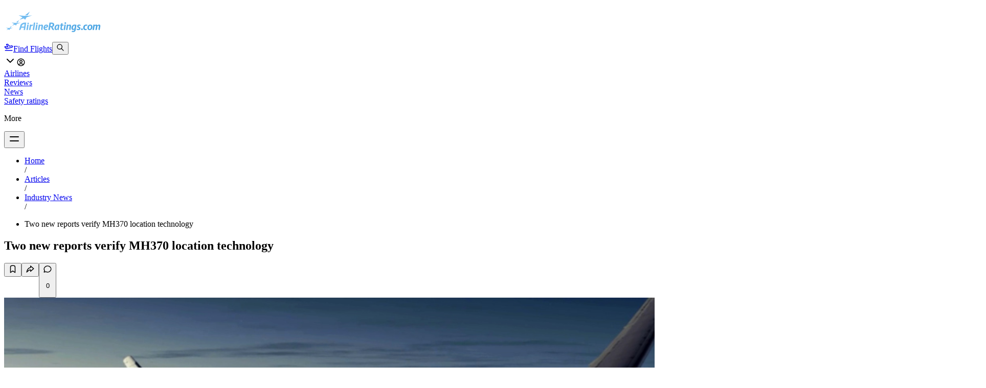

--- FILE ---
content_type: text/html; charset=utf-8
request_url: https://www.airlineratings.com/articles/two-new-reports-verify-mh370-location-technology
body_size: 20567
content:
<!DOCTYPE html><html lang="en" class="max-w-[100vw] relative"><head><meta charSet="utf-8"/><meta name="viewport" content="width=device-width, initial-scale=1"/><link rel="stylesheet" href="/_next/static/chunks/a51a3d76de4f2742.css" data-precedence="next"/><link rel="stylesheet" href="/_next/static/chunks/b9f0ababd5f1efd3.css" data-precedence="next"/><link rel="preload" as="script" fetchPriority="low" href="/_next/static/chunks/878bc69c025fa909.js"/><script src="/_next/static/chunks/6bf52e402e2f5e3e.js" async=""></script><script src="/_next/static/chunks/3f6e6a59509ed73d.js" async=""></script><script src="/_next/static/chunks/8150bd6d6505ecde.js" async=""></script><script src="/_next/static/chunks/7fffd43463e770ed.js" async=""></script><script src="/_next/static/chunks/e439187e8d6f914e.js" async=""></script><script src="/_next/static/chunks/turbopack-995877709e0a9ab6.js" async=""></script><script src="/_next/static/chunks/5b1175ec47452eaf.js" async=""></script><script src="/_next/static/chunks/f794897544cc6bfb.js" async=""></script><script src="/_next/static/chunks/5f173136071b4eb7.js" async=""></script><script src="/_next/static/chunks/4a0d01fad8c3a8cc.js" async=""></script><script src="/_next/static/chunks/d29f1adb3fd860df.js" async=""></script><script src="/_next/static/chunks/afa962b032551d5c.js" async=""></script><script src="/_next/static/chunks/487a50e8b25bc1f9.js" async=""></script><script src="/_next/static/chunks/97e958925d0addaa.js" async=""></script><script src="/_next/static/chunks/699761f361eba399.js" async=""></script><script src="/_next/static/chunks/8305f42f48101b77.js" async=""></script><script src="/_next/static/chunks/b46fab192ca3165e.js" async=""></script><script src="/_next/static/chunks/74ff417c43513649.js" async=""></script><script src="/_next/static/chunks/e1f68f08c1a0b7a2.js" async=""></script><script src="/_next/static/chunks/d34ad76d92c5c8f7.js" async=""></script><script src="/_next/static/chunks/1232334fc377f162.js" async=""></script><script src="/_next/static/chunks/5b514ed4775a192c.js" async=""></script><script src="/_next/static/chunks/ea7a9549ea0b823e.js" async=""></script><script src="/_next/static/chunks/5b2fae1360e8097b.js" async=""></script><script src="/_next/static/chunks/42920be7a32d9017.js" async=""></script><script async="" src="https://pagead2.googlesyndication.com/pagead/js/adsbygoogle.js?client=ca-pub-3751926463259843" crossorigin="anonymous"></script><script async="" src="https://imasdk.googleapis.com/js/sdkloader/ima3.js"></script><script async="" src="https://securepubads.g.doubleclick.net/tag/js/gpt.js"></script><script src="/_next/static/chunks/4c115aae5e933f8b.js" async=""></script><script src="/_next/static/chunks/fd76a2344306f81b.js" async=""></script><script src="/_next/static/chunks/fb490e80b80cf473.js" async=""></script><script src="/_next/static/chunks/a636e527e224947f.js" async=""></script><script src="/_next/static/chunks/018d5e5980a84dd3.js" async=""></script><script src="/_next/static/chunks/f657ea162f4435b0.js" async=""></script><script src="/_next/static/chunks/a7cbe804a2c6664c.js" async=""></script><script src="/_next/static/chunks/9a4c875f6acc45eb.js" async=""></script><script src="/_next/static/chunks/ff4d5a9616e53418.js" async=""></script><link rel="preload" href="https://www.googletagmanager.com/gtag/js?id=G-PYGH865KLH" as="script"/><meta name="google-adsense-account" content="ca-pub-3751926463259843"/><link rel="icon" href="/favicon.png" sizes="any"/><title>Two new reports verify MH370 location technology</title><meta name="application-name" content="Airline Ratings"/><meta name="keywords" content="MH370,industry-news,Industry News,latest airline news,aviation news,airline reviews,worlds best airlines,airline safety news,airline safety ratings,airline safety reviews,latest airline safety news,what airlines are safe,what is the safest airline,best airline news,Two new reports verify MH370 location technology"/><meta name="creator" content="Geoffrey Thomas"/><meta name="category" content="Industry News"/><link rel="canonical" href="https://www.airlineratings.com/articles/two-new-reports-verify-mh370-location-technology"/><meta property="og:title" content="Two new reports verify MH370 location technology"/><meta property="og:image" content="https://cdn.airlineratings.com/uploads/MH370-crash-4.jpg"/><meta name="twitter:card" content="summary_large_image"/><meta name="twitter:title" content="Two new reports verify MH370 location technology"/><meta name="twitter:image" content="https://cdn.airlineratings.com/uploads/MH370-crash-4.jpg"/><link rel="stylesheet" href="https://use.typekit.net/gwd3gqy.css"/><style type="text/css">@font-face {font-family:Inter;font-style:normal;font-weight:100 900;src:url(/cf-fonts/v/inter/5.0.16/cyrillic-ext/wght/normal.woff2);unicode-range:U+0460-052F,U+1C80-1C88,U+20B4,U+2DE0-2DFF,U+A640-A69F,U+FE2E-FE2F;font-display:swap;}@font-face {font-family:Inter;font-style:normal;font-weight:100 900;src:url(/cf-fonts/v/inter/5.0.16/greek/wght/normal.woff2);unicode-range:U+0370-03FF;font-display:swap;}@font-face {font-family:Inter;font-style:normal;font-weight:100 900;src:url(/cf-fonts/v/inter/5.0.16/greek-ext/wght/normal.woff2);unicode-range:U+1F00-1FFF;font-display:swap;}@font-face {font-family:Inter;font-style:normal;font-weight:100 900;src:url(/cf-fonts/v/inter/5.0.16/vietnamese/wght/normal.woff2);unicode-range:U+0102-0103,U+0110-0111,U+0128-0129,U+0168-0169,U+01A0-01A1,U+01AF-01B0,U+0300-0301,U+0303-0304,U+0308-0309,U+0323,U+0329,U+1EA0-1EF9,U+20AB;font-display:swap;}@font-face {font-family:Inter;font-style:normal;font-weight:100 900;src:url(/cf-fonts/v/inter/5.0.16/cyrillic/wght/normal.woff2);unicode-range:U+0301,U+0400-045F,U+0490-0491,U+04B0-04B1,U+2116;font-display:swap;}@font-face {font-family:Inter;font-style:normal;font-weight:100 900;src:url(/cf-fonts/v/inter/5.0.16/latin/wght/normal.woff2);unicode-range:U+0000-00FF,U+0131,U+0152-0153,U+02BB-02BC,U+02C6,U+02DA,U+02DC,U+0304,U+0308,U+0329,U+2000-206F,U+2074,U+20AC,U+2122,U+2191,U+2193,U+2212,U+2215,U+FEFF,U+FFFD;font-display:swap;}@font-face {font-family:Inter;font-style:normal;font-weight:100 900;src:url(/cf-fonts/v/inter/5.0.16/latin-ext/wght/normal.woff2);unicode-range:U+0100-02AF,U+0304,U+0308,U+0329,U+1E00-1E9F,U+1EF2-1EFF,U+2020,U+20A0-20AB,U+20AD-20CF,U+2113,U+2C60-2C7F,U+A720-A7FF;font-display:swap;}</style><script>window.googletag = window.googletag || { cmd: [] };
      // Pushes a function to the GPT command queue to define and display the ad slot dynamically
      googletag.cmd.push(() => {
        googletag.pubads().enableSingleRequest();
        googletag.enableServices();
      });</script><script src="/_next/static/chunks/a6dad97d9634a72d.js" noModule=""></script></head><body class="max-w-[100vw] relative"><div hidden=""><!--$--><!--/$--></div><div data-overlay-container="true"><script>((a,b,c,d,e,f,g,h)=>{let i=document.documentElement,j=["light","dark"];function k(b){var c;(Array.isArray(a)?a:[a]).forEach(a=>{let c="class"===a,d=c&&f?e.map(a=>f[a]||a):e;c?(i.classList.remove(...d),i.classList.add(f&&f[b]?f[b]:b)):i.setAttribute(a,b)}),c=b,h&&j.includes(c)&&(i.style.colorScheme=c)}if(d)k(d);else try{let a=localStorage.getItem(b)||c,d=g&&"system"===a?window.matchMedia("(prefers-color-scheme: dark)").matches?"dark":"light":a;k(d)}catch(a){}})("class","theme","system",null,["light","dark"],null,true,true)</script><main class="flex flex-col w-full items-center bg-background max-w-[100vw] min-h-screen"><!--$?--><template id="B:0"></template><!--/$--><div class="w-full max-w-full overflow-x-clip flex-grow"><div class="py-0"><div class="py-12 mobile:pt-4 mobile:px-4"><section class="container max-w-screen-lg mobile:px-2"><ul class="flex flex-row items-baseline"><li class="inline"><a class="text-sm text-primary-500 hover:text-primary-800 transition-all" href="/">Home</a></li><span class="text-foreground-400 mx-1"> <!-- -->/</span><li class="inline"><a class="text-sm text-primary-500 hover:text-primary-800 transition-all" href="/articles">Articles</a></li><span class="text-foreground-400 mx-1"> <!-- -->/</span><li class="inline"><a class="text-sm text-primary-500 hover:text-primary-800 transition-all" href="/category/industry-news">Industry News</a></li><span class="text-foreground-400 mx-1"> <!-- -->/</span><li class="inline"><p class="text-sm max-w-xs line-clamp-1">Two new reports verify MH370 location technology</p></li></ul><h1 class="text-5xl mobile:text-3xl font-title py-6">Two new reports verify MH370 location technology</h1><p class="py-2 text-sm text-foreground-700"></p><div class="flex flex-col items-center py-2"><div><!--$!--><template data-dgst="BAILOUT_TO_CLIENT_SIDE_RENDERING"></template><!--/$--></div></div><div class="flex flex-row items-center justify-end py-4 gap-2"><button type="button" tabindex="0" data-react-aria-pressable="true" class="z-0 group relative inline-flex items-center justify-center box-border appearance-none select-none whitespace-nowrap font-normal subpixel-antialiased overflow-hidden tap-highlight-transparent transform-gpu data-[pressed=true]:scale-[0.97] cursor-pointer outline-solid outline-transparent data-[focus-visible=true]:z-10 data-[focus-visible=true]:outline-2 data-[focus-visible=true]:outline-focus data-[focus-visible=true]:outline-offset-2 text-small gap-2 px-0 !gap-0 transition-transform-colors-opacity motion-reduce:transition-none text-foreground min-w-10 w-10 h-10 data-[hover=true]:opacity-hover rounded-full bg-background border-1 border-foreground-100"><svg xmlns="http://www.w3.org/2000/svg" width="18" height="18" viewBox="0 0 24 24" fill="none" stroke="currentColor" stroke-width="2" stroke-linecap="round" stroke-linejoin="round" class="tabler-icon tabler-icon-bookmark text-foreground-700"><path d="M18 7v14l-6 -4l-6 4v-14a4 4 0 0 1 4 -4h4a4 4 0 0 1 4 4z"></path></svg></button><button type="button" tabindex="0" data-react-aria-pressable="true" data-slot="trigger" id="react-aria-_R_1ailfiv5uiudlb_" aria-haspopup="true" aria-expanded="false" class="group relative inline-flex items-center justify-center box-border appearance-none select-none whitespace-nowrap font-normal overflow-hidden tap-highlight-transparent transform-gpu data-[pressed=true]:scale-[0.97] cursor-pointer outline-solid outline-transparent data-[focus-visible=true]:z-10 data-[focus-visible=true]:outline-2 data-[focus-visible=true]:outline-focus data-[focus-visible=true]:outline-offset-2 text-small gap-2 px-0 !gap-0 transition-transform-colors-opacity motion-reduce:transition-none text-foreground min-w-10 w-10 h-10 data-[hover=true]:opacity-hover z-10 aria-expanded:scale-[0.97] aria-expanded:opacity-70 subpixel-antialiased rounded-full bg-background border-1 border-foreground-100"><svg xmlns="http://www.w3.org/2000/svg" width="18" height="18" viewBox="0 0 24 24" fill="none" stroke="currentColor" stroke-width="2" stroke-linecap="round" stroke-linejoin="round" class="tabler-icon tabler-icon-share-3 text-foreground-700"><path d="M13 4v4c-6.575 1.028 -9.02 6.788 -10 12c-.037 .206 5.384 -5.962 10 -6v4l8 -7l-8 -7z"></path></svg></button><button type="button" tabindex="0" data-react-aria-pressable="true" class="z-0 group relative inline-flex items-center justify-center box-border appearance-none select-none whitespace-nowrap font-normal subpixel-antialiased overflow-hidden tap-highlight-transparent transform-gpu data-[pressed=true]:scale-[0.97] cursor-pointer outline-solid outline-transparent data-[focus-visible=true]:z-10 data-[focus-visible=true]:outline-2 data-[focus-visible=true]:outline-focus data-[focus-visible=true]:outline-offset-2 px-4 h-10 text-small gap-2 [&amp;&gt;svg]:max-w-[theme(spacing.8)] transition-transform-colors-opacity motion-reduce:transition-none text-foreground data-[hover=true]:opacity-hover rounded-full bg-background border-1 border-foreground-100 pl-3 pr-3 min-w-0"><svg xmlns="http://www.w3.org/2000/svg" width="18" height="18" viewBox="0 0 24 24" fill="none" stroke="currentColor" stroke-width="2" stroke-linecap="round" stroke-linejoin="round" class="tabler-icon tabler-icon-message-circle "><path d="M3 20l1.3 -3.9c-2.324 -3.437 -1.426 -7.872 2.1 -10.374c3.526 -2.501 8.59 -2.296 11.845 .48c3.255 2.777 3.695 7.266 1.029 10.501c-2.666 3.235 -7.615 4.215 -11.574 2.293l-4.7 1"></path></svg><p>0</p></button></div><div class="relative"><div class="overflow-hidden z-0 relative w-full rounded-lg aspect-video mb-6"><img alt="" loading="lazy" width="1920" height="1080" decoding="async" data-nimg="1" class="h-full object-contain w-full relative z-10" style="color:transparent" src="https://cdn.airlineratings.com/uploads/MH370-crash-4.jpg"/><img alt="" loading="lazy" width="1920" height="1080" decoding="async" data-nimg="1" class="w-full h-full absolute top-0 left-0 object-cover scale-125 filter blur-lg z-0" style="color:transparent" src="https://cdn.airlineratings.com/uploads/MH370-crash-4.jpg"/></div></div><div class="flex flex-col items-center py-2"><div><!--$!--><template data-dgst="BAILOUT_TO_CLIENT_SIDE_RENDERING"></template><!--/$--></div></div></section><article class="container grid lg:grid-cols-[1fr_768px_1fr] gap-2 mobile:grid-cols-1 mobile:items-center mobile:px-2"><div class="gutter-left hidden lg:flex flex-col items-end relative "><div class="sticky top-20 mobile:block mobile:top-0"><div><!--$!--><template data-dgst="BAILOUT_TO_CLIENT_SIDE_RENDERING"></template><!--/$--></div></div></div><main class="container max-w-[600px] w-full py-12 mobile:px-0"><div class="flex flex-row items-center gap-2"><img alt="Geoffrey Thomas" loading="lazy" width="256" height="256" decoding="async" data-nimg="1" class="w-10 h-10 rounded-full object-cover" style="color:transparent" src="https://cdn.airlineratings.com/media/032690c4-b04e-43ab-b223-99914e096440.jpg"/><p>By <strong>Geoffrey Thomas</strong></p></div><div class="flex flex-col items-start gap-0 mb-4"><p class="py-4 text-sm text-foreground-700">Published<!-- --> <!-- -->Thu Apr 7, 2022</p></div><div><div id="prose" class="prose article-prose">British aerospace engineer Richard Godfrey and physicist Dr Hannes Coetzee* have published two new reports on the technology and tracking of MH370.

Malaysia Airlines flight MH370 disappeared over eight years ago on a flight from Kuala Lumpur to Beijing with 239 passengers aboard.

The two reports are a Confidence Analysis and Airport and Flight Route Interference Assessment.

Last November Mr Godfrey published his work on using WSPRnet tracking to pinpoint a more <strong><a href="https://www.airlineratings.com/news/mh370-probable-location-found-revolutionary-tracking/">precise location of MH370</a></strong> and based on his work Ocean Infinity is launching a new search next year to cover this location and other suggestions.

<img alt="" loading="lazy" width="1920" height="1080" decoding="async" data-nimg="1" class="w-full" style="color:transparent" src="https://cdn.airlineratings.com/uploads/Screenshot-421-1.jpg"/>

According to Mr Godfrey, &quot;the purpose of this <strong><a href="https://www.dropbox.com/s/wtepshnjgy0hpuo/MH370%20GDTAAA%20WSPRnet%20Confidence%20Analysis%2029MAR2022.pdf?dl=0">Confidence Analysis</a></strong> is to take a critical look at the MH370 GDTAAA WSPRnet Analysis Flight Path and Technical Reports and question assumptions, methods, algorithms, calculations and limitations and the implications with regard to the results, findings and conclusions.

&quot;This analysis showed the validity of our findings without the use of algorithms, interpretations or marginal results. If you delete all progress and position indicators reliant on interpretation or marginal results, you are still left with 32 confirmed indicators out of the 186 indicators originally.

<strong><a href="https://www.airlineratings.com/news/mh370-set-off-radio-tripwires-confirming-location-says-new-report/">READ: WSPRnet explain</a></strong>

<a href="https://bit.ly/2ZFQjQj"><strong>READ: MH370: The extraordinary debris trail across the Indian Ocean </strong></a>

<a href="https://www.airlineratings.com/news/mh370-chronology-major-events/"><strong>READ: MH370: chronology of major events </strong></a>

&quot;The remaining indicators include all pointers to major turns and the entry into the holding pattern. Even with all the additional indicators discarded, the crash location remains as previously shown.

&quot;It is thus concluded that the positions presented in the previously published papers are sound and that any associated risk is at a reasonable level. The crash location remains as originally defined at 33.177°S 95.300°E and is shown to be a sound conclusion, Mr Godfrey said.


        <figure class="image-wrapper">
            <img alt="Image" loading="lazy" width="1920" height="1080" decoding="async" data-nimg="1" class="w-full" style="color:transparent" src="https://cdn.airlineratings.com/uploads/Screenshot-651.png"/>
            <figcaption>
                 Ocean Infinity MH370 search area for 2023. The yellow dot represents Mr Godfrey&#x27;s location and the red. that suggested by the Independent Group.
            </figcaption>
        </figure>
    

The purpose of the <strong><a href="https://www.dropbox.com/s/o5qf5ryp3qpr2z0/MH370%20GDTAAA%20WSPRnet%20Airport%20and%20Flight%20Route%20Interference%20Assessment%2006APR2022.pdf?dl=0">Airport and Flight Route Interference Assessment</a></strong> report says Mr Godfrey &quot;is to take a critical look at the likely MH370 flight path as calculated with the aid of the GDTAAA software and WSPRnet data analyses and question whether aircraft other than MH370 could have disturbed the WSPRnet propagation path at any key position indicator along the flight path.

&quot;The assessment shows that interference from other aircraft cannot be excluded, but the probability that all 186 MH370 progress and position indicators based on disturbed WSPRnet links were false positives is unlikely.&quot;

<em>*Dr. Hannes Coetzee holds a master’s degree in physics from Rhodes University and a PhD in Electronic Engineering from the University of Pretoria.</em></div><div class="w-full flex flex-col items-center p-6 dark:bg-slate-800 rounded-lg bg-slate-50 mb-4 shadow-lg"><p class="mb-4 text-lg font-heading text-center">Have questions or want to share your thoughts?</p><a role="button" tabindex="0" data-react-aria-pressable="true" class="z-0 group relative inline-flex items-center justify-center box-border appearance-none select-none whitespace-nowrap font-normal subpixel-antialiased overflow-hidden tap-highlight-transparent transform-gpu data-[pressed=true]:scale-[0.97] cursor-pointer outline-solid outline-transparent data-[focus-visible=true]:z-10 data-[focus-visible=true]:outline-2 data-[focus-visible=true]:outline-focus data-[focus-visible=true]:outline-offset-2 px-4 min-w-20 h-10 text-small gap-2 rounded-medium [&amp;&gt;svg]:max-w-[theme(spacing.8)] transition-transform-colors-opacity motion-reduce:transition-none bg-primary text-primary-foreground data-[hover=true]:opacity-hover w-full max-w-sm" href="/contact">Get In Touch</a></div><hr class="shrink-0 bg-divider border-none w-full h-divider" role="separator"/><div class="flex flex-row items-center gap-2 py-2"><button type="button" tabindex="0" data-react-aria-pressable="true" class="z-0 group relative inline-flex items-center justify-center box-border appearance-none select-none whitespace-nowrap font-normal subpixel-antialiased overflow-hidden tap-highlight-transparent transform-gpu data-[pressed=true]:scale-[0.97] cursor-pointer outline-solid outline-transparent data-[focus-visible=true]:z-10 data-[focus-visible=true]:outline-2 data-[focus-visible=true]:outline-focus data-[focus-visible=true]:outline-offset-2 px-4 h-10 text-small gap-2 [&amp;&gt;svg]:max-w-[theme(spacing.8)] transition-transform-colors-opacity motion-reduce:transition-none text-foreground data-[hover=true]:opacity-hover rounded-full bg-background border-1 border-foreground-100 pl-3 pr-3 min-w-0"><svg xmlns="http://www.w3.org/2000/svg" width="18" height="18" viewBox="0 0 24 24" fill="none" stroke="currentColor" stroke-width="2" stroke-linecap="round" stroke-linejoin="round" class="tabler-icon tabler-icon-message-circle "><path d="M3 20l1.3 -3.9c-2.324 -3.437 -1.426 -7.872 2.1 -10.374c3.526 -2.501 8.59 -2.296 11.845 .48c3.255 2.777 3.695 7.266 1.029 10.501c-2.666 3.235 -7.615 4.215 -11.574 2.293l-4.7 1"></path></svg><p>0</p></button><button type="button" tabindex="0" data-react-aria-pressable="true" data-slot="trigger" id="react-aria-_R_lt2lfiv5uiudlb_" aria-haspopup="true" aria-expanded="false" class="group relative inline-flex items-center justify-center box-border appearance-none select-none whitespace-nowrap font-normal overflow-hidden tap-highlight-transparent transform-gpu data-[pressed=true]:scale-[0.97] cursor-pointer outline-solid outline-transparent data-[focus-visible=true]:z-10 data-[focus-visible=true]:outline-2 data-[focus-visible=true]:outline-focus data-[focus-visible=true]:outline-offset-2 text-small gap-2 px-0 !gap-0 transition-transform-colors-opacity motion-reduce:transition-none text-foreground min-w-10 w-10 h-10 data-[hover=true]:opacity-hover z-10 aria-expanded:scale-[0.97] aria-expanded:opacity-70 subpixel-antialiased rounded-full bg-background border-1 border-foreground-100"><svg xmlns="http://www.w3.org/2000/svg" width="18" height="18" viewBox="0 0 24 24" fill="none" stroke="currentColor" stroke-width="2" stroke-linecap="round" stroke-linejoin="round" class="tabler-icon tabler-icon-share-3 text-foreground-700"><path d="M13 4v4c-6.575 1.028 -9.02 6.788 -10 12c-.037 .206 5.384 -5.962 10 -6v4l8 -7l-8 -7z"></path></svg></button><button type="button" tabindex="0" data-react-aria-pressable="true" class="z-0 group relative inline-flex items-center justify-center box-border appearance-none select-none whitespace-nowrap font-normal subpixel-antialiased overflow-hidden tap-highlight-transparent transform-gpu data-[pressed=true]:scale-[0.97] cursor-pointer outline-solid outline-transparent data-[focus-visible=true]:z-10 data-[focus-visible=true]:outline-2 data-[focus-visible=true]:outline-focus data-[focus-visible=true]:outline-offset-2 text-small gap-2 px-0 !gap-0 transition-transform-colors-opacity motion-reduce:transition-none text-foreground min-w-10 w-10 h-10 data-[hover=true]:opacity-hover rounded-full bg-background border-1 border-foreground-100"><svg xmlns="http://www.w3.org/2000/svg" width="18" height="18" viewBox="0 0 24 24" fill="none" stroke="currentColor" stroke-width="2" stroke-linecap="round" stroke-linejoin="round" class="tabler-icon tabler-icon-bookmark text-foreground-700"><path d="M18 7v14l-6 -4l-6 4v-14a4 4 0 0 1 4 -4h4a4 4 0 0 1 4 4z"></path></svg></button></div></div></main><div class="gutter-right hidden relative items-start lg:flex flex-col mobile:items-center"><div class="sticky top-20 mobile:block mobile:top-0"><div><!--$!--><template data-dgst="BAILOUT_TO_CLIENT_SIDE_RENDERING"></template><!--/$--></div></div></div></article><div class="flex flex-col items-center py-2"><div><!--$!--><template data-dgst="BAILOUT_TO_CLIENT_SIDE_RENDERING"></template><!--/$--></div></div></div><section class="container max-w-screen-lg "><div class="py-8 mobile:py-6" id="comments"><div class="flex flex-row items-center justify-between"><p class="text-xl font-heading mb-4">Comments </p><button type="button" tabindex="0" data-react-aria-pressable="true" class="z-0 group relative inline-flex items-center justify-center box-border appearance-none select-none whitespace-nowrap font-normal subpixel-antialiased overflow-hidden tap-highlight-transparent transform-gpu data-[pressed=true]:scale-[0.97] cursor-pointer outline-solid outline-transparent data-[focus-visible=true]:z-10 data-[focus-visible=true]:outline-2 data-[focus-visible=true]:outline-focus data-[focus-visible=true]:outline-offset-2 border-medium px-3 min-w-16 h-8 gap-2 rounded-large [&amp;&gt;svg]:max-w-[theme(spacing.8)] motion-reduce:transition-none bg-transparent border-default text-foreground data-[hover=true]:opacity-hover text-sm hover:bg-foreground-50 transition-all dark:border-foreground-100"><svg xmlns="http://www.w3.org/2000/svg" width="16" height="16" viewBox="0 0 24 24" fill="none" stroke="currentColor" stroke-width="2" stroke-linecap="round" stroke-linejoin="round" class="tabler-icon tabler-icon-message-plus text-gray-600 dark:text-foreground-500" aria-hidden="true" focusable="false"><path d="M8 9h8"></path><path d="M8 13h6"></path><path d="M12.01 18.594l-4.01 2.406v-3h-2a3 3 0 0 1 -3 -3v-8a3 3 0 0 1 3 -3h12a3 3 0 0 1 3 3v5.5"></path><path d="M16 19h6"></path><path d="M19 16v6"></path></svg>Add a comment</button></div><div class="flex flex-col space-y-12 py-6 mobile:space-y-6 mobile:py-4"><div class="text-sm text-foreground-500"><p>No comments yet, be the first to write one.</p></div></div></div><hr class="shrink-0 bg-divider border-none w-full h-divider" role="separator"/></section><section id="futher-reading" class="container max-w-screen-lg grid grid-cols-4 mobile:grid-cols-1 w-full py-12 gap-8"><div class="col-span-4 flex flex-col gap-8"><div><div class="flex flex-row gap-1 justify-between w-full mb-4"><div class="flex flex-row items-center space-x-2"><div class="h-6 w-1 bg-primary rounded-full"></div><h2 class="font-heading text-lg">Latest articles</h2></div><a role="button" tabindex="0" data-react-aria-pressable="true" class="z-0 group relative inline-flex items-center justify-center box-border appearance-none select-none whitespace-nowrap font-normal subpixel-antialiased overflow-hidden tap-highlight-transparent transform-gpu data-[pressed=true]:scale-[0.97] cursor-pointer outline-solid outline-transparent data-[focus-visible=true]:z-10 data-[focus-visible=true]:outline-2 data-[focus-visible=true]:outline-focus data-[focus-visible=true]:outline-offset-2 px-3 min-w-16 h-8 text-tiny gap-2 rounded-large [&amp;&gt;svg]:max-w-[theme(spacing.8)] transition-transform-colors-opacity motion-reduce:transition-none bg-transparent text-primary data-[hover=true]:bg-primary/20" href="/articles">View more<svg xmlns="http://www.w3.org/2000/svg" width="16" height="16" viewBox="0 0 24 24" fill="none" stroke="currentColor" stroke-width="2" stroke-linecap="round" stroke-linejoin="round" class="tabler-icon tabler-icon-arrow-right " aria-hidden="true" focusable="false"><path d="M5 12l14 0"></path><path d="M13 18l6 -6"></path><path d="M13 6l6 6"></path></svg></a></div><div class="grid grid-cols-2 gap-2 mobile:grid-cols-1"><a class="flex flex-row group gap-2 items-stretch p-2 hover:bg-foreground-50 transition-all rounded-lg mobile:active:scale-95" href="/articles/worlds-safest-airlines-for-2026"><img alt="World&#x27;s safest airline rankings for 2026" loading="lazy" width="1920" height="1080" decoding="async" data-nimg="1" class="rounded-xl object-cover w-32 h-32 mobile:w-24 mobile:h-24" style="color:transparent" src="https://cdn.airlineratings.com/media/4477f8a5-f242-4d10-96ba-db0d77b42eeb.jpg"/><div class="flex flex-col h-full py-2"><a class="text-primary-500 hover:text-primary-700 cursor-pointer transition-all text-sm" href="/categories/airline-news">Airline News</a><h3 class="text-lg font-heading font-semibold line-clamp-3 group-hover:text-primary-500 transition-all mb-1">World&#x27;s safest airline rankings for 2026</h3><div class="flex flex-row items-center mobile:flex-wrap"><p class=" text-sm">Jan 13, 2026</p><div class="h-[16px] w-[2px] bg-foreground-300 mx-2"></div><div class="transition-all text-sm">Airline Ratings</div></div></div></a><a class="flex flex-row group gap-2 items-stretch p-2 hover:bg-foreground-50 transition-all rounded-lg mobile:active:scale-95" href="/articles/how-our-airline-safety-ratings-work-and-why-theyre-evolving"><img alt="How our airline safety ratings work and why they’re evolving" loading="lazy" width="1920" height="1080" decoding="async" data-nimg="1" class="rounded-xl object-cover w-32 h-32 mobile:w-24 mobile:h-24" style="color:transparent" src="https://images.unsplash.com/photo-1603522830343-3c330ab81542?crop=entropy&amp;cs=srgb&amp;fm=jpg&amp;ixid=M3w1NzA3MTB8MHwxfHNlYXJjaHw3fHxwbGFuZXN8ZW58MHx8fHwxNzQ0ODY5NjMzfDA&amp;ixlib=rb-4.0.3&amp;q=85"/><div class="flex flex-col h-full py-2"><a class="text-primary-500 hover:text-primary-700 cursor-pointer transition-all text-sm" href="/categories/airline-news">Airline News</a><h3 class="text-lg font-heading font-semibold line-clamp-3 group-hover:text-primary-500 transition-all mb-1">How our airline safety ratings work and why they’re evolving</h3><div class="flex flex-row items-center mobile:flex-wrap"><p class=" text-sm">Jan 12, 2026</p><div class="h-[16px] w-[2px] bg-foreground-300 mx-2"></div><div class="transition-all text-sm">Sharon Petersen</div></div></div></a><a class="flex flex-row group gap-2 items-stretch p-2 hover:bg-foreground-50 transition-all rounded-lg mobile:active:scale-95" href="/editorials/air-new-zealand-skycouch-review"><img alt="Air New Zealand Skycouch Review" loading="lazy" width="1920" height="1080" decoding="async" data-nimg="1" class="rounded-xl object-cover w-32 h-32 mobile:w-24 mobile:h-24" style="color:transparent" src="https://cdn.airlineratings.com/media/0f2850f5-5a5d-4b31-95e7-bd97c7f5718d.jpg"/><div class="flex flex-col h-full py-2"><a class="text-primary-500 hover:text-primary-700 cursor-pointer transition-all text-sm" href="/editorials">Airline Ratings review</a><h3 class="text-lg font-heading font-semibold line-clamp-3 group-hover:text-primary-500 transition-all mb-1">Air New Zealand Skycouch Review</h3><div class="flex flex-row items-center mobile:flex-wrap"><p class=" text-sm">Jan 9, 2026</p><div class="h-[16px] w-[2px] bg-foreground-300 mx-2"></div><div class="transition-all text-sm">Sharon Petersen</div></div></div></a><a class="flex flex-row group gap-2 items-stretch p-2 hover:bg-foreground-50 transition-all rounded-lg mobile:active:scale-95" href="/articles/cathay-celebrates-80-years-with-a-stunning-retro-livery-"><img alt="Cathay celebrates 80 years with a stunning retro livery " loading="lazy" width="1920" height="1080" decoding="async" data-nimg="1" class="rounded-xl object-cover w-32 h-32 mobile:w-24 mobile:h-24" style="color:transparent" src="https://cdn.airlineratings.com/media/bcf3baba-ee83-4edd-ae5d-54f631188d6e.jpg"/><div class="flex flex-col h-full py-2"><a class="text-primary-500 hover:text-primary-700 cursor-pointer transition-all text-sm" href="/categories/airline-news">Airline News</a><h3 class="text-lg font-heading font-semibold line-clamp-3 group-hover:text-primary-500 transition-all mb-1">Cathay celebrates 80 years with a stunning retro livery </h3><div class="flex flex-row items-center mobile:flex-wrap"><p class=" text-sm">Jan 6, 2026</p><div class="h-[16px] w-[2px] bg-foreground-300 mx-2"></div><div class="transition-all text-sm">Airline Ratings</div></div></div></a></div></div><div><div class="flex flex-row gap-1 justify-between w-full mb-4"><div class="flex flex-row items-center space-x-2"><div class="h-6 w-1 bg-primary rounded-full"></div><h2 class="font-heading text-lg">What&#x27;s trending</h2></div><a role="button" tabindex="0" data-react-aria-pressable="true" class="z-0 group relative inline-flex items-center justify-center box-border appearance-none select-none whitespace-nowrap font-normal subpixel-antialiased overflow-hidden tap-highlight-transparent transform-gpu data-[pressed=true]:scale-[0.97] cursor-pointer outline-solid outline-transparent data-[focus-visible=true]:z-10 data-[focus-visible=true]:outline-2 data-[focus-visible=true]:outline-focus data-[focus-visible=true]:outline-offset-2 px-3 min-w-16 h-8 text-tiny gap-2 rounded-large [&amp;&gt;svg]:max-w-[theme(spacing.8)] transition-transform-colors-opacity motion-reduce:transition-none bg-transparent text-primary data-[hover=true]:bg-primary/20" href="/articles?featured=true">View more<svg xmlns="http://www.w3.org/2000/svg" width="16" height="16" viewBox="0 0 24 24" fill="none" stroke="currentColor" stroke-width="2" stroke-linecap="round" stroke-linejoin="round" class="tabler-icon tabler-icon-arrow-right " aria-hidden="true" focusable="false"><path d="M5 12l14 0"></path><path d="M13 18l6 -6"></path><path d="M13 6l6 6"></path></svg></a></div><div class="grid grid-cols-2 gap-2 mobile:grid-cols-1"><a class="flex flex-row group gap-2 items-stretch p-2 hover:bg-foreground-50 transition-all rounded-lg mobile:active:scale-95" href="/articles/worlds-safest-airlines-for-2026"><img alt="World&#x27;s safest airline rankings for 2026" loading="lazy" width="1920" height="1080" decoding="async" data-nimg="1" class="rounded-xl object-cover w-32 h-32 mobile:w-24 mobile:h-24" style="color:transparent" src="https://cdn.airlineratings.com/media/4477f8a5-f242-4d10-96ba-db0d77b42eeb.jpg"/><div class="flex flex-col h-full py-2"><a class="text-primary-500 hover:text-primary-700 cursor-pointer transition-all text-sm" href="/categories/airline-news">Airline News</a><h3 class="text-lg font-heading font-semibold line-clamp-3 group-hover:text-primary-500 transition-all mb-1">World&#x27;s safest airline rankings for 2026</h3><div class="flex flex-row items-center mobile:flex-wrap"><p class=" text-sm">Jan 13, 2026</p><div class="h-[16px] w-[2px] bg-foreground-300 mx-2"></div><div class="transition-all text-sm">Airline Ratings</div></div></div></a><a class="flex flex-row group gap-2 items-stretch p-2 hover:bg-foreground-50 transition-all rounded-lg mobile:active:scale-95" href="/editorials/air-new-zealand-skycouch-review"><img alt="Air New Zealand Skycouch Review" loading="lazy" width="1920" height="1080" decoding="async" data-nimg="1" class="rounded-xl object-cover w-32 h-32 mobile:w-24 mobile:h-24" style="color:transparent" src="https://cdn.airlineratings.com/media/0f2850f5-5a5d-4b31-95e7-bd97c7f5718d.jpg"/><div class="flex flex-col h-full py-2"><a class="text-primary-500 hover:text-primary-700 cursor-pointer transition-all text-sm" href="/editorials">Airline Ratings review</a><h3 class="text-lg font-heading font-semibold line-clamp-3 group-hover:text-primary-500 transition-all mb-1">Air New Zealand Skycouch Review</h3><div class="flex flex-row items-center mobile:flex-wrap"><p class=" text-sm">Jan 9, 2026</p><div class="h-[16px] w-[2px] bg-foreground-300 mx-2"></div><div class="transition-all text-sm">Sharon Petersen</div></div></div></a><a class="flex flex-row group gap-2 items-stretch p-2 hover:bg-foreground-50 transition-all rounded-lg mobile:active:scale-95" href="/articles/cathay-celebrates-80-years-with-a-stunning-retro-livery-"><img alt="Cathay celebrates 80 years with a stunning retro livery " loading="lazy" width="1920" height="1080" decoding="async" data-nimg="1" class="rounded-xl object-cover w-32 h-32 mobile:w-24 mobile:h-24" style="color:transparent" src="https://cdn.airlineratings.com/media/bcf3baba-ee83-4edd-ae5d-54f631188d6e.jpg"/><div class="flex flex-col h-full py-2"><a class="text-primary-500 hover:text-primary-700 cursor-pointer transition-all text-sm" href="/categories/airline-news">Airline News</a><h3 class="text-lg font-heading font-semibold line-clamp-3 group-hover:text-primary-500 transition-all mb-1">Cathay celebrates 80 years with a stunning retro livery </h3><div class="flex flex-row items-center mobile:flex-wrap"><p class=" text-sm">Jan 6, 2026</p><div class="h-[16px] w-[2px] bg-foreground-300 mx-2"></div><div class="transition-all text-sm">Airline Ratings</div></div></div></a><a class="flex flex-row group gap-2 items-stretch p-2 hover:bg-foreground-50 transition-all rounded-lg mobile:active:scale-95" href="/editorials/etihad-a321lr-economy-class-review"><img alt="Etihad A321LR Economy Class Review" loading="lazy" width="1920" height="1080" decoding="async" data-nimg="1" class="rounded-xl object-cover w-32 h-32 mobile:w-24 mobile:h-24" style="color:transparent" src="https://cdn.airlineratings.com/media/3b9f979b-71a0-44c8-833f-a6d26bd109dc.jpg"/><div class="flex flex-col h-full py-2"><a class="text-primary-500 hover:text-primary-700 cursor-pointer transition-all text-sm" href="/editorials">Airline Ratings review</a><h3 class="text-lg font-heading font-semibold line-clamp-3 group-hover:text-primary-500 transition-all mb-1">Etihad A321LR Economy Class Review</h3><div class="flex flex-row items-center mobile:flex-wrap"><p class=" text-sm">Dec 29, 2025</p><div class="h-[16px] w-[2px] bg-foreground-300 mx-2"></div><div class="transition-all text-sm">Josh Wood</div></div></div></a></div></div></div></section></div><!--$--><!--/$--></div><!--$?--><template id="B:1"></template><!--/$--></main><div data-rht-toaster="" style="position:fixed;z-index:9999;top:16px;left:16px;right:16px;bottom:16px;pointer-events:none"></div></div><script>requestAnimationFrame(function(){$RT=performance.now()});</script><script src="/_next/static/chunks/878bc69c025fa909.js" id="_R_" async=""></script><div hidden id="S:0"><div id="navbar" style="--bg-opacity:0;backdrop-filter:blur(0px)" class="transition-all duration-300 sticky top-0 items-start z-40 group/navbar max-w-full w-screen overflow-x-hidden bg-background"><div class="desktop:container items-center grid grid-rows-1 pt-4 mobile:px-4 grid-cols-[1fr_3fr] w-full mobile:flex mobile:flex-row px-4"><div class="flex flex-row items-start"><a aria-label="Go to Home Page" class="w-auto" href="/"><svg width="192" height="70" viewBox="0 0 289 70" fill="none" xmlns="http://www.w3.org/2000/svg" background="" class="h-18 z-0"><path fill-rule="evenodd" clip-rule="evenodd" d="M54.1367 21.3692L43.022 15.449C57.8398 17.5776 72.1989 17.7217 83.2639 15.4545L65.9589 21.469L61.9353 28.3814L57.9393 24.6619L45.277 28.3481L54.1367 21.3692ZM75.7251 4.37916L69.5625 15.194C68.0923 15.3381 62.9412 15.3271 61.8745 15.255L75.7251 4.37916ZM21.9974 36.796L29.5749 40.8315L23.5339 45.5876L32.167 43.0765L34.8918 45.6098L37.6387 40.898L49.4388 36.796C41.889 38.3426 32.1007 38.2428 21.9974 36.796ZM40.0927 36.6186L44.2932 29.2461L34.8531 36.6574C35.5772 36.7073 39.0868 36.7184 40.0927 36.6186ZM5.78122 52.1175L11.5016 55.1663L6.94188 58.7583L13.4582 56.8625L15.5142 58.7749L17.5868 55.2162L26.4963 52.1175C20.798 53.2871 13.414 53.2151 5.78122 52.1175ZM19.4439 51.9845L22.6164 46.4191L15.4866 52.0177C16.0338 52.0565 18.6867 52.0621 19.4439 51.9845ZM195.202 58.9967C195.075 59.0022 194.947 59.0078 194.82 59.0078C192.576 59.0078 191.582 57.816 191.582 55.9867C191.582 55.6652 191.615 55.3437 191.681 54.9889L192.67 48.9412C192.737 48.4922 192.797 48.01 192.797 47.6552C192.797 46.6242 192.416 46.1142 191.449 46.1142C190.067 46.1142 188.818 47.2672 188.149 47.9435L186.419 58.7805H182.285L184.789 42.9933H188.923L188.569 45.0499C189.597 43.9911 191.034 42.7384 193.505 42.7384C196.136 42.7384 197.064 44.3792 197.064 46.663C197.064 47.1785 197.031 47.6885 196.937 48.3038L195.975 54.1574L195.202 58.9967ZM160.188 59.0022C160.343 59.0022 160.503 59.0022 160.653 58.9911L163.04 43.5976C161.725 43.1098 159.636 42.7273 157.745 42.7273C151.848 42.7273 148.322 47.4889 148.322 53.5643C148.322 56.9069 150.118 59.0299 152.843 59.0299C155.054 59.0299 156.563 57.6497 157.204 56.4911H157.27C157.364 57.9712 158.392 59.0022 160.188 59.0022ZM158.492 46.1696L157.336 53.5033C156.756 54.5676 155.728 55.7262 154.451 55.7206C153.335 55.7206 152.755 54.9169 152.755 53.2428C152.755 49.1574 154.551 45.9423 157.276 45.9423C157.723 45.9423 158.143 46.0421 158.492 46.1696ZM165.605 55.1109C165.605 54.7284 165.638 54.3404 165.704 53.8913L166.926 46.0144H164.649L165.129 42.9933H167.407L168.175 38.8027L172.215 38.8415L171.546 42.9933H175.2L174.719 46.0144H171.093L169.877 53.6973L169.863 53.7947L169.863 53.795C169.835 53.98 169.811 54.1415 169.811 54.3071C169.811 55.2384 170.292 55.6874 171.253 55.6874C172.248 55.6874 173.083 55.4933 173.591 55.2993L173.11 58.4812C172.309 58.8027 171.347 59.0299 169.971 59.0299C167.174 59.0355 165.605 57.7162 165.605 55.1109ZM181.705 42.9933H177.565L175.067 58.7805H179.201L181.705 42.9933ZM180.257 35.8814C178.809 35.8814 177.72 37.0067 177.72 38.3259C177.72 39.6785 178.814 40.8038 180.257 40.8038C181.732 40.8038 182.788 39.6785 182.788 38.3259C182.788 37.0067 181.732 35.8814 180.257 35.8814ZM213.496 57.7162L214.01 54.5344C215.132 55.2439 216.514 55.8869 218.465 55.8869C219.974 55.8869 220.709 55.2772 220.709 54.3736C220.709 53.4976 219.831 53.0162 218.711 52.402C218.477 52.2739 218.233 52.14 217.984 51.9956C216.414 51.0976 215.066 49.806 215.066 47.6885C215.066 44.1519 217.597 42.7384 220.93 42.7384C222.886 42.7384 224.329 43.2539 225.23 43.7361L224.716 46.9512C223.787 46.4357 222.538 45.8592 220.902 45.8592C219.554 45.8592 218.885 46.3747 218.885 47.2118C218.885 48.1098 219.554 48.531 221.416 49.4623C223.212 50.3936 224.655 51.7129 224.655 53.9024C224.655 57.2506 222.218 59.0133 218.725 59.0133C216.221 59.0022 214.684 58.4257 213.496 57.7162ZM145.619 59.0798C146.211 59.0798 146.824 58.847 147.333 58.5976L142.751 49.4235C146.034 48.5477 147.742 46.2029 147.742 43.1597C147.742 39.6563 145.442 37.0011 140.977 37.0011H133.438L129.983 58.8027H134.659L136.058 50.0887H138.185L141.082 56.0366C142.165 58.2428 143.458 59.0798 145.619 59.0798ZM143.005 43.3648C143.005 45.6042 141.745 46.8625 139.236 46.8625H136.544L137.522 40.704H139.932C142.132 40.704 143.005 41.7184 143.005 43.3648ZM68.225 42.9933L65.7213 58.7805H69.8554L72.3536 42.9933H68.225ZM94.4173 42.9933L91.9191 58.7805H96.0533L98.557 42.9933H94.4173ZM79.6713 44.8891L79.9919 42.9933H75.9241L73.4203 58.7805H77.5545L79.2568 48.1984C79.9587 47.4279 81.3405 46.4634 82.6836 46.4634C83.4186 46.4634 83.8055 46.5299 84.1593 46.6574L84.8335 42.9268C84.5793 42.8271 84.1261 42.7328 83.5181 42.7328C82.0756 42.7328 80.633 43.6308 79.6713 44.8891ZM105.897 45.0499L106.251 42.9933H102.116L99.6182 58.7805H103.752L105.488 47.9435C106.157 47.2672 107.411 46.1142 108.787 46.1142C109.749 46.1142 110.136 46.6242 110.136 47.6552C110.136 48.0028 110.072 48.4727 110.013 48.9138L110.009 48.9412L109.014 54.9834C108.948 55.3381 108.915 55.6596 108.915 55.9812C108.915 57.8104 109.909 59.0022 112.153 59.0022C112.281 59.0022 112.408 58.9967 112.535 58.9911L113.309 54.1463L114.27 48.2927C114.364 47.6829 114.397 47.1674 114.397 46.6519C114.397 44.3681 113.469 42.7273 110.838 42.7273C108.362 42.7328 106.919 43.9856 105.897 45.0499ZM124.141 45.7539C125.07 45.7539 125.518 46.2029 125.518 47.1341C125.518 48.9024 123.5 49.9667 120.488 50.1608C121.035 47.0455 122.732 45.7539 124.141 45.7539ZM116 52.4113C116 56.5244 118.244 59.0355 122.765 59.0355C124.302 59.0355 125.683 58.6807 126.678 58.1984L127.192 54.8559C126.103 55.3714 124.722 55.8537 123.218 55.8537C121.328 55.8537 120.267 55.0166 120.234 52.6996C125.623 52.4113 129.469 50.8647 129.469 46.9124C129.469 44.1131 127.386 42.7328 124.467 42.7328C119.394 42.7328 116 47.1397 116 52.4113ZM68.529 39.2129C68.529 40.4102 69.4962 41.408 70.7784 41.408C72.0883 41.408 73.0224 40.4102 73.0224 39.2129C73.0224 38.0432 72.0828 37.0455 70.7784 37.0455C69.5017 37.0455 68.529 38.0432 68.529 39.2129ZM94.5997 39.2129C94.5997 40.4102 95.5724 41.408 96.8492 41.408C98.1591 41.408 99.0987 40.4102 99.0987 39.2129C99.0987 38.0432 98.1591 37.0455 96.8492 37.0455C95.5724 37.0455 94.5997 38.0432 94.5997 39.2129ZM60.2827 41.3082L59.1497 48.5477H51.3953C53.8383 40.3381 60.2827 41.3082 60.2827 41.3082ZM64.1295 36.9346C62.9301 36.9346 60.9515 36.9346 60.0506 36.9734C49.9528 37.4723 47.9078 45.1441 47.9078 45.1441L43.9837 58.786C47.9299 59.0133 48.6927 57.7882 49.483 55.8869C49.9196 54.8337 50.3176 53.265 50.5939 52.0787H58.597L57.5413 58.7971H61.6755L65.1078 36.929C65.1022 36.9346 64.7098 36.9346 64.1295 36.9346ZM87.5915 36.9124L84.1593 58.7805H88.2934L91.7257 36.9124H87.5915ZM198.192 53.3426C198.192 47.3614 201.851 42.7328 207.394 42.7328C209.611 42.7328 211.501 43.1208 213.137 43.6585L210.893 57.8104C210.125 62.633 208.074 64.8226 203.553 64.8226C201.243 64.8226 199.64 64.2738 198.645 63.7916C198.645 63.7916 199.109 61.6353 200.635 61.3082L200.638 61.3077C200.734 61.2907 200.976 61.2478 201.348 61.3082C201.873 61.4191 202.453 61.4801 203.105 61.4801C205.377 61.4801 206.405 60.2883 206.792 58.0044L207.046 56.6186H206.98C206.145 57.5887 204.83 58.6807 202.779 58.6807C199.988 58.6807 198.192 56.6574 198.192 53.3426ZM204.349 55.4656C205.504 55.4656 206.913 54.2461 207.461 53.2151L208.544 46.2694C208.223 46.1087 207.709 45.9479 207.134 45.9479C204.476 45.9479 202.553 49.0022 202.553 53.0876C202.553 54.6951 203.26 55.4656 204.349 55.4656ZM226.363 56.4468C226.363 55.0333 227.485 53.9024 229.027 53.9024C230.569 53.9024 231.658 55.0277 231.658 56.4468C231.658 57.8603 230.569 59.0521 229.027 59.0521C227.485 59.0521 226.363 57.8603 226.363 56.4468ZM241.446 42.7328C235.891 42.7328 232.813 46.9457 232.813 52.3226C232.813 56.347 235.024 59.0521 239.395 59.0466C240.777 59.0466 242.187 58.6918 243.021 58.2761L243.535 54.9612C242.634 55.3769 241.639 55.7982 240.291 55.7982C238.207 55.7982 237.179 54.7062 237.179 52.1951C237.179 48.6918 238.561 45.9534 241.639 45.9534C242.794 45.9534 243.823 46.3082 244.43 46.724L244.944 43.4701C244.237 43.0876 243.181 42.7328 241.446 42.7328ZM245.204 52.2616C245.204 47.561 248.089 42.7328 253.578 42.7328C258.165 42.7328 260.094 45.9202 260.094 49.4291C260.094 54.1297 257.209 59.0521 251.748 59.0521C247.133 59.0521 245.204 55.8038 245.204 52.2616ZM255.827 49.1685C255.827 47.2395 255.092 45.7539 253.357 45.7539C250.792 45.7539 249.471 49.1685 249.471 52.6109C249.471 54.5122 250.206 56.0255 251.975 56.0255C254.545 56.0255 255.827 52.6164 255.827 49.1685ZM277.88 55C277.847 55.2882 277.813 55.643 277.813 55.9313C277.813 57.7661 278.67 59.1075 281.406 58.9967C281.406 58.9967 282.147 54.4512 282.18 54.163L283.141 48.3038C283.235 47.7273 283.269 47.1785 283.269 46.663C283.269 44.3792 282.34 42.7384 279.836 42.7384C277.747 42.7384 276.111 43.7694 274.635 45.2162C274.249 43.7029 273.221 42.7384 271.297 42.7384C268.954 42.7384 267.638 43.9911 266.61 45.0554L266.964 42.9933H262.824L260.321 58.7971H264.466L266.201 47.949L266.229 47.9211C266.901 47.2413 268.015 46.1142 269.28 46.1142C270.175 46.1142 270.529 46.6297 270.529 47.561C270.529 47.949 270.463 48.3647 270.369 48.9468L268.766 58.7971H272.905L274.541 48.8858C274.592 48.6167 274.624 48.3009 274.652 48.0165C274.658 47.9612 274.663 47.9071 274.669 47.8548L274.733 47.7974C275.559 47.0617 276.622 46.1142 277.78 46.1142C278.681 46.1142 279.035 46.6297 279.035 47.561C279.035 47.949 278.969 48.398 278.875 48.9468L277.88 55Z" fill="url(#paint0_linear_150_372)"></path><defs><linearGradient id="paint0_linear_150_372" x1="46.5" y1="37.5" x2="244" y2="42" gradientUnits="userSpaceOnUse"><stop stop-color="#75BEF1"></stop><stop offset="1" stop-color="#4CA5E3"></stop></linearGradient></defs></svg></a></div><div class="flex flex-col items-end mobile:hidden"><div class="flex flex-row items-center space-x-4 w-full justify-end"><a role="button" tabindex="0" data-react-aria-pressable="true" class="z-0 group relative inline-flex items-center justify-center box-border appearance-none select-none whitespace-nowrap font-normal subpixel-antialiased overflow-hidden tap-highlight-transparent transform-gpu data-[pressed=true]:scale-[0.97] cursor-pointer outline-solid outline-transparent data-[focus-visible=true]:z-10 data-[focus-visible=true]:outline-2 data-[focus-visible=true]:outline-focus data-[focus-visible=true]:outline-offset-2 px-3 min-w-16 h-8 text-tiny gap-2 [&amp;&gt;svg]:max-w-[theme(spacing.8)] motion-reduce:transition-none data-[hover=true]:opacity-hover bg-gradient-to-r from-primary-500 to-sky-500 w-full shadow rounded-xl text-white hover:shadow-lg transition-all max-w-32" href="/flights"><svg xmlns="http://www.w3.org/2000/svg" width="18" height="18" viewBox="0 0 24 24" fill="none" stroke="currentColor" stroke-width="2" stroke-linecap="round" stroke-linejoin="round" class="tabler-icon tabler-icon-plane-departure " aria-hidden="true" focusable="false"><path d="M14.639 10.258l4.83 -1.294a2 2 0 1 1 1.035 3.863l-14.489 3.883l-4.45 -5.02l2.897 -.776l2.45 1.414l2.897 -.776l-3.743 -6.244l2.898 -.777l5.675 5.727z"></path><path d="M3 21h18"></path></svg>Find Flights</a><button type="button" tabindex="0" data-react-aria-pressable="true" class="z-0 group relative inline-flex items-center justify-center box-border appearance-none select-none whitespace-nowrap font-normal subpixel-antialiased overflow-hidden tap-highlight-transparent transform-gpu data-[pressed=true]:scale-[0.97] cursor-pointer outline-solid outline-transparent data-[focus-visible=true]:z-10 data-[focus-visible=true]:outline-2 data-[focus-visible=true]:outline-focus data-[focus-visible=true]:outline-offset-2 text-tiny gap-2 rounded-small px-0 !gap-0 transition-transform-colors-opacity motion-reduce:transition-none bg-transparent text-default-foreground data-[hover=true]:bg-default/40 min-w-8 w-8 h-8 dark:hover:bg-slate-50/5"><svg xmlns="http://www.w3.org/2000/svg" width="16" height="16" viewBox="0 0 24 24" fill="none" stroke="currentColor" stroke-width="2" stroke-linecap="round" stroke-linejoin="round" class="tabler-icon tabler-icon-search hover:text-foreground-800 dark:text-slate-100 hover:dark:text-slate-200 cursor-pointer data-[opened]:scale-75 data-[opened]:opacity-75 transition-all group-data-[invert]/navbar:!text-white"><path d="M10 10m-7 0a7 7 0 1 0 14 0a7 7 0 1 0 -14 0"></path><path d="M21 21l-6 -6"></path></svg></button><div class="relative max-w-fit min-w-min inline-flex items-center justify-between box-border whitespace-nowrap px-1 h-7 text-small rounded-full bg-transparent text-default-foreground z-10 aria-expanded:scale-[0.97] aria-expanded:opacity-70 subpixel-antialiased pl-2 hover:bg-foreground-300/50 transition-all cursor-pointer" data-slot="trigger" aria-haspopup="dialog" aria-expanded="false" type="button" tabindex="0" data-react-aria-pressable="true"><svg xmlns="http://www.w3.org/2000/svg" width="24" height="24" viewBox="0 0 24 24" fill="none" stroke="currentColor" stroke-width="2" stroke-linecap="round" stroke-linejoin="round" class="tabler-icon tabler-icon-chevron-down max-h-[80%] h-4 w-4 group-data-[invert]:text-white text-slate-700 dark:text-slate-300"><path d="M6 9l6 6l6 -6"></path></svg><span class="flex-1 text-inherit font-normal px-2 pl-1 pr-1"></span><svg xmlns="http://www.w3.org/2000/svg" width="18" height="18" viewBox="0 0 24 24" fill="none" stroke="currentColor" stroke-width="2" stroke-linecap="round" stroke-linejoin="round" class="tabler-icon tabler-icon-user-circle max-h-[80%] h-6 w-6 text-slate-700 dark:text-slate-300"><path d="M12 12m-9 0a9 9 0 1 0 18 0a9 9 0 1 0 -18 0"></path><path d="M12 10m-3 0a3 3 0 1 0 6 0a3 3 0 1 0 -6 0"></path><path d="M6.168 18.849a4 4 0 0 1 3.832 -2.849h4a4 4 0 0 1 3.834 2.855"></path></svg></div></div><div class="flex flex-row items-center space-x-4"><div data-slot="base" class="inline-flex" data-selected="/articles"><div data-slot="tabList" class="relative flex p-1 h-fit gap-2 items-center flex-nowrap overflow-x-scroll scrollbar-hide bg-transparent dark:bg-transparent rounded-none" data-collection="react-aria-_R_qdiudlb_" id="react-aria-_R_qdiudlbH1_" role="tablist" aria-orientation="horizontal"><span data-slot="cursor" class="absolute z-0 will-change-[transform,width,height] transition-[left,top,width,height] duration-250 ease-out h-[2px] w-[80%] bottom-0 shadow-[0_1px_0px_0_rgba(0,0,0,0.05)] bg-foreground rounded-none group-data-[invert]/navbar:group-data-[selected=true]/tab:!bg-brand"></span><a data-key="/airlines" data-slot="tab" tabindex="-1" data-collection="react-aria-_R_qdiudlb_" data-react-aria-pressable="true" id="react-aria-_R_qdiudlbH1_-tab-/airlines" aria-selected="false" role="tab" class="z-0 w-full px-3 py-1 flex group relative justify-center items-center cursor-pointer transition-opacity tap-highlight-transparent data-[disabled=true]:cursor-not-allowed data-[disabled=true]:opacity-30 data-[hover-unselected=true]:opacity-disabled outline-solid outline-transparent data-[focus-visible=true]:z-10 data-[focus-visible=true]:outline-2 data-[focus-visible=true]:outline-focus data-[focus-visible=true]:outline-offset-2 h-8 text-small rounded-none hover:text-foreground-800 group/tab e group/tab" href="/airlines"><div class="relative z-10 whitespace-nowrap group-data-[selected=true]:text-foreground group-data-[invert]/navbar:!text-white dark:text-slate-100 group-data-[invert]/navbar:group-data-[selected=true]/tab:!text-brand text-black transition-all duration-300 ease-in-out" data-slot="tabContent">Airlines</div></a><a data-key="/reviews" data-slot="tab" tabindex="-1" data-collection="react-aria-_R_qdiudlb_" data-react-aria-pressable="true" id="react-aria-_R_qdiudlbH1_-tab-/reviews" aria-selected="false" role="tab" class="z-0 w-full px-3 py-1 flex group relative justify-center items-center cursor-pointer transition-opacity tap-highlight-transparent data-[disabled=true]:cursor-not-allowed data-[disabled=true]:opacity-30 data-[hover-unselected=true]:opacity-disabled outline-solid outline-transparent data-[focus-visible=true]:z-10 data-[focus-visible=true]:outline-2 data-[focus-visible=true]:outline-focus data-[focus-visible=true]:outline-offset-2 h-8 text-small rounded-none hover:text-foreground-800 group/tab e group/tab" href="/reviews"><div class="relative z-10 whitespace-nowrap group-data-[selected=true]:text-foreground group-data-[invert]/navbar:!text-white dark:text-slate-100 group-data-[invert]/navbar:group-data-[selected=true]/tab:!text-brand text-black transition-all duration-300 ease-in-out" data-slot="tabContent">Reviews</div></a><a data-key="/articles" data-selected="true" data-slot="tab" tabindex="-1" data-collection="react-aria-_R_qdiudlb_" data-react-aria-pressable="true" id="react-aria-_R_qdiudlbH1_-tab-/articles" aria-selected="true" role="tab" class="z-0 w-full px-3 py-1 flex group relative justify-center items-center cursor-pointer transition-opacity tap-highlight-transparent data-[disabled=true]:cursor-not-allowed data-[disabled=true]:opacity-30 data-[hover-unselected=true]:opacity-disabled outline-solid outline-transparent data-[focus-visible=true]:z-10 data-[focus-visible=true]:outline-2 data-[focus-visible=true]:outline-focus data-[focus-visible=true]:outline-offset-2 h-8 text-small rounded-none hover:text-foreground-800 group/tab e group/tab" href="/articles"><div class="relative z-10 whitespace-nowrap group-data-[selected=true]:text-foreground group-data-[invert]/navbar:!text-white dark:text-slate-100 group-data-[invert]/navbar:group-data-[selected=true]/tab:!text-brand text-black transition-all duration-300 ease-in-out" data-slot="tabContent">News</div></a><a data-key="/articles/how-our-airline-safety-ratings-work-and-why-theyre-evolving" data-slot="tab" tabindex="-1" data-collection="react-aria-_R_qdiudlb_" data-react-aria-pressable="true" id="react-aria-_R_qdiudlbH1_-tab-/articles/how-our-airline-safety-ratings-work-and-why-theyre-evolving" aria-selected="false" role="tab" class="z-0 w-full px-3 py-1 flex group relative justify-center items-center cursor-pointer transition-opacity tap-highlight-transparent data-[disabled=true]:cursor-not-allowed data-[disabled=true]:opacity-30 data-[hover-unselected=true]:opacity-disabled outline-solid outline-transparent data-[focus-visible=true]:z-10 data-[focus-visible=true]:outline-2 data-[focus-visible=true]:outline-focus data-[focus-visible=true]:outline-offset-2 h-8 text-small rounded-none hover:text-foreground-800 group/tab e group/tab" href="/articles/how-our-airline-safety-ratings-work-and-why-theyre-evolving"><div class="relative z-10 whitespace-nowrap group-data-[selected=true]:text-foreground group-data-[invert]/navbar:!text-white dark:text-slate-100 group-data-[invert]/navbar:group-data-[selected=true]/tab:!text-brand text-black transition-all duration-300 ease-in-out" data-slot="tabContent">Safety ratings</div></a></div></div><div class="z-10 aria-expanded:scale-[0.97] aria-expanded:opacity-70 subpixel-antialiased flex h-[40px] dark:text-slate-100 flex-row items-center align-middle hover:!bg-transparent hover:opacity-50 text-sm cursor-pointer transition-all duration-300 group-data-[invert]/navbar:!text-white" data-slot="trigger" aria-haspopup="dialog" aria-expanded="false" type="button" tabindex="0" data-react-aria-pressable="true"><p>More</p></div></div></div><button type="button" tabindex="0" data-react-aria-pressable="true" class="z-0 group relative inline-flex items-center justify-center box-border appearance-none select-none whitespace-nowrap font-normal subpixel-antialiased overflow-hidden tap-highlight-transparent transform-gpu data-[pressed=true]:scale-[0.97] cursor-pointer outline-solid outline-transparent data-[focus-visible=true]:z-10 data-[focus-visible=true]:outline-2 data-[focus-visible=true]:outline-focus data-[focus-visible=true]:outline-offset-2 text-tiny gap-2 rounded-full !gap-0 transition-transform-colors-opacity motion-reduce:transition-none text-default-foreground min-w-8 h-8 data-[hover=true]:opacity-hover desktop:hidden tablet:hidden ml-auto w-auto px-4 bg-white/30 dark:bg-slate-500/30"><svg xmlns="http://www.w3.org/2000/svg" width="24" height="24" viewBox="0 0 24 24" fill="none" stroke="currentColor" stroke-width="2" stroke-linecap="round" stroke-linejoin="round" class="tabler-icon tabler-icon-menu "><path d="M4 8l16 0"></path><path d="M4 16l16 0"></path></svg></button></div></div></div><script>$RB=[];$RV=function(a){$RT=performance.now();for(var b=0;b<a.length;b+=2){var c=a[b],e=a[b+1];null!==e.parentNode&&e.parentNode.removeChild(e);var f=c.parentNode;if(f){var g=c.previousSibling,h=0;do{if(c&&8===c.nodeType){var d=c.data;if("/$"===d||"/&"===d)if(0===h)break;else h--;else"$"!==d&&"$?"!==d&&"$~"!==d&&"$!"!==d&&"&"!==d||h++}d=c.nextSibling;f.removeChild(c);c=d}while(c);for(;e.firstChild;)f.insertBefore(e.firstChild,c);g.data="$";g._reactRetry&&requestAnimationFrame(g._reactRetry)}}a.length=0};
$RC=function(a,b){if(b=document.getElementById(b))(a=document.getElementById(a))?(a.previousSibling.data="$~",$RB.push(a,b),2===$RB.length&&("number"!==typeof $RT?requestAnimationFrame($RV.bind(null,$RB)):(a=performance.now(),setTimeout($RV.bind(null,$RB),2300>a&&2E3<a?2300-a:$RT+300-a)))):b.parentNode.removeChild(b)};$RC("B:0","S:0")</script><div hidden id="S:1"><footer class="w-full bg-slate-950 text-white dark:bg-black"><div class="container p-12 grid grid-cols-[2fr_1fr_1fr_1fr_3fr] tablet:grid-cols-2 mobile:grid-cols-1 mobile:gap-4 mobile:p-4 gap-12"><div class="flex flex-col"><svg width="192" height="70" viewBox="0 0 289 70" fill="none" xmlns="http://www.w3.org/2000/svg" class="mb-4"><path fill-rule="evenodd" clip-rule="evenodd" d="M54.1367 21.3692L43.022 15.449C57.8398 17.5776 72.1989 17.7217 83.2639 15.4545L65.9589 21.469L61.9353 28.3814L57.9393 24.6619L45.277 28.3481L54.1367 21.3692ZM75.7251 4.37916L69.5625 15.194C68.0923 15.3381 62.9412 15.3271 61.8745 15.255L75.7251 4.37916ZM21.9974 36.796L29.5749 40.8315L23.5339 45.5876L32.167 43.0765L34.8918 45.6098L37.6387 40.898L49.4388 36.796C41.889 38.3426 32.1007 38.2428 21.9974 36.796ZM40.0927 36.6186L44.2932 29.2461L34.8531 36.6574C35.5772 36.7073 39.0868 36.7184 40.0927 36.6186ZM5.78122 52.1175L11.5016 55.1663L6.94188 58.7583L13.4582 56.8625L15.5142 58.7749L17.5868 55.2162L26.4963 52.1175C20.798 53.2871 13.414 53.2151 5.78122 52.1175ZM19.4439 51.9845L22.6164 46.4191L15.4866 52.0177C16.0338 52.0565 18.6867 52.0621 19.4439 51.9845ZM195.202 58.9967C195.075 59.0022 194.947 59.0078 194.82 59.0078C192.576 59.0078 191.582 57.816 191.582 55.9867C191.582 55.6652 191.615 55.3437 191.681 54.9889L192.67 48.9412C192.737 48.4922 192.797 48.01 192.797 47.6552C192.797 46.6242 192.416 46.1142 191.449 46.1142C190.067 46.1142 188.818 47.2672 188.149 47.9435L186.419 58.7805H182.285L184.789 42.9933H188.923L188.569 45.0499C189.597 43.9911 191.034 42.7384 193.505 42.7384C196.136 42.7384 197.064 44.3792 197.064 46.663C197.064 47.1785 197.031 47.6885 196.937 48.3038L195.975 54.1574L195.202 58.9967ZM160.188 59.0022C160.343 59.0022 160.503 59.0022 160.653 58.9911L163.04 43.5976C161.725 43.1098 159.636 42.7273 157.745 42.7273C151.848 42.7273 148.322 47.4889 148.322 53.5643C148.322 56.9069 150.118 59.0299 152.843 59.0299C155.054 59.0299 156.563 57.6497 157.204 56.4911H157.27C157.364 57.9712 158.392 59.0022 160.188 59.0022ZM158.492 46.1696L157.336 53.5033C156.756 54.5676 155.728 55.7262 154.451 55.7206C153.335 55.7206 152.755 54.9169 152.755 53.2428C152.755 49.1574 154.551 45.9423 157.276 45.9423C157.723 45.9423 158.143 46.0421 158.492 46.1696ZM165.605 55.1109C165.605 54.7284 165.638 54.3404 165.704 53.8913L166.926 46.0144H164.649L165.129 42.9933H167.407L168.175 38.8027L172.215 38.8415L171.546 42.9933H175.2L174.719 46.0144H171.093L169.877 53.6973L169.863 53.7947L169.863 53.795C169.835 53.98 169.811 54.1415 169.811 54.3071C169.811 55.2384 170.292 55.6874 171.253 55.6874C172.248 55.6874 173.083 55.4933 173.591 55.2993L173.11 58.4812C172.309 58.8027 171.347 59.0299 169.971 59.0299C167.174 59.0355 165.605 57.7162 165.605 55.1109ZM181.705 42.9933H177.565L175.067 58.7805H179.201L181.705 42.9933ZM180.257 35.8814C178.809 35.8814 177.72 37.0067 177.72 38.3259C177.72 39.6785 178.814 40.8038 180.257 40.8038C181.732 40.8038 182.788 39.6785 182.788 38.3259C182.788 37.0067 181.732 35.8814 180.257 35.8814ZM213.496 57.7162L214.01 54.5344C215.132 55.2439 216.514 55.8869 218.465 55.8869C219.974 55.8869 220.709 55.2772 220.709 54.3736C220.709 53.4976 219.831 53.0162 218.711 52.402C218.477 52.2739 218.233 52.14 217.984 51.9956C216.414 51.0976 215.066 49.806 215.066 47.6885C215.066 44.1519 217.597 42.7384 220.93 42.7384C222.886 42.7384 224.329 43.2539 225.23 43.7361L224.716 46.9512C223.787 46.4357 222.538 45.8592 220.902 45.8592C219.554 45.8592 218.885 46.3747 218.885 47.2118C218.885 48.1098 219.554 48.531 221.416 49.4623C223.212 50.3936 224.655 51.7129 224.655 53.9024C224.655 57.2506 222.218 59.0133 218.725 59.0133C216.221 59.0022 214.684 58.4257 213.496 57.7162ZM145.619 59.0798C146.211 59.0798 146.824 58.847 147.333 58.5976L142.751 49.4235C146.034 48.5477 147.742 46.2029 147.742 43.1597C147.742 39.6563 145.442 37.0011 140.977 37.0011H133.438L129.983 58.8027H134.659L136.058 50.0887H138.185L141.082 56.0366C142.165 58.2428 143.458 59.0798 145.619 59.0798ZM143.005 43.3648C143.005 45.6042 141.745 46.8625 139.236 46.8625H136.544L137.522 40.704H139.932C142.132 40.704 143.005 41.7184 143.005 43.3648ZM68.225 42.9933L65.7213 58.7805H69.8554L72.3536 42.9933H68.225ZM94.4173 42.9933L91.9191 58.7805H96.0533L98.557 42.9933H94.4173ZM79.6713 44.8891L79.9919 42.9933H75.9241L73.4203 58.7805H77.5545L79.2568 48.1984C79.9587 47.4279 81.3405 46.4634 82.6836 46.4634C83.4186 46.4634 83.8055 46.5299 84.1593 46.6574L84.8335 42.9268C84.5793 42.8271 84.1261 42.7328 83.5181 42.7328C82.0756 42.7328 80.633 43.6308 79.6713 44.8891ZM105.897 45.0499L106.251 42.9933H102.116L99.6182 58.7805H103.752L105.488 47.9435C106.157 47.2672 107.411 46.1142 108.787 46.1142C109.749 46.1142 110.136 46.6242 110.136 47.6552C110.136 48.0028 110.072 48.4727 110.013 48.9138L110.009 48.9412L109.014 54.9834C108.948 55.3381 108.915 55.6596 108.915 55.9812C108.915 57.8104 109.909 59.0022 112.153 59.0022C112.281 59.0022 112.408 58.9967 112.535 58.9911L113.309 54.1463L114.27 48.2927C114.364 47.6829 114.397 47.1674 114.397 46.6519C114.397 44.3681 113.469 42.7273 110.838 42.7273C108.362 42.7328 106.919 43.9856 105.897 45.0499ZM124.141 45.7539C125.07 45.7539 125.518 46.2029 125.518 47.1341C125.518 48.9024 123.5 49.9667 120.488 50.1608C121.035 47.0455 122.732 45.7539 124.141 45.7539ZM116 52.4113C116 56.5244 118.244 59.0355 122.765 59.0355C124.302 59.0355 125.683 58.6807 126.678 58.1984L127.192 54.8559C126.103 55.3714 124.722 55.8537 123.218 55.8537C121.328 55.8537 120.267 55.0166 120.234 52.6996C125.623 52.4113 129.469 50.8647 129.469 46.9124C129.469 44.1131 127.386 42.7328 124.467 42.7328C119.394 42.7328 116 47.1397 116 52.4113ZM68.529 39.2129C68.529 40.4102 69.4962 41.408 70.7784 41.408C72.0883 41.408 73.0224 40.4102 73.0224 39.2129C73.0224 38.0432 72.0828 37.0455 70.7784 37.0455C69.5017 37.0455 68.529 38.0432 68.529 39.2129ZM94.5997 39.2129C94.5997 40.4102 95.5724 41.408 96.8492 41.408C98.1591 41.408 99.0987 40.4102 99.0987 39.2129C99.0987 38.0432 98.1591 37.0455 96.8492 37.0455C95.5724 37.0455 94.5997 38.0432 94.5997 39.2129ZM60.2827 41.3082L59.1497 48.5477H51.3953C53.8383 40.3381 60.2827 41.3082 60.2827 41.3082ZM64.1295 36.9346C62.9301 36.9346 60.9515 36.9346 60.0506 36.9734C49.9528 37.4723 47.9078 45.1441 47.9078 45.1441L43.9837 58.786C47.9299 59.0133 48.6927 57.7882 49.483 55.8869C49.9196 54.8337 50.3176 53.265 50.5939 52.0787H58.597L57.5413 58.7971H61.6755L65.1078 36.929C65.1022 36.9346 64.7098 36.9346 64.1295 36.9346ZM87.5915 36.9124L84.1593 58.7805H88.2934L91.7257 36.9124H87.5915ZM198.192 53.3426C198.192 47.3614 201.851 42.7328 207.394 42.7328C209.611 42.7328 211.501 43.1208 213.137 43.6585L210.893 57.8104C210.125 62.633 208.074 64.8226 203.553 64.8226C201.243 64.8226 199.64 64.2738 198.645 63.7916C198.645 63.7916 199.109 61.6353 200.635 61.3082L200.638 61.3077C200.734 61.2907 200.976 61.2478 201.348 61.3082C201.873 61.4191 202.453 61.4801 203.105 61.4801C205.377 61.4801 206.405 60.2883 206.792 58.0044L207.046 56.6186H206.98C206.145 57.5887 204.83 58.6807 202.779 58.6807C199.988 58.6807 198.192 56.6574 198.192 53.3426ZM204.349 55.4656C205.504 55.4656 206.913 54.2461 207.461 53.2151L208.544 46.2694C208.223 46.1087 207.709 45.9479 207.134 45.9479C204.476 45.9479 202.553 49.0022 202.553 53.0876C202.553 54.6951 203.26 55.4656 204.349 55.4656ZM226.363 56.4468C226.363 55.0333 227.485 53.9024 229.027 53.9024C230.569 53.9024 231.658 55.0277 231.658 56.4468C231.658 57.8603 230.569 59.0521 229.027 59.0521C227.485 59.0521 226.363 57.8603 226.363 56.4468ZM241.446 42.7328C235.891 42.7328 232.813 46.9457 232.813 52.3226C232.813 56.347 235.024 59.0521 239.395 59.0466C240.777 59.0466 242.187 58.6918 243.021 58.2761L243.535 54.9612C242.634 55.3769 241.639 55.7982 240.291 55.7982C238.207 55.7982 237.179 54.7062 237.179 52.1951C237.179 48.6918 238.561 45.9534 241.639 45.9534C242.794 45.9534 243.823 46.3082 244.43 46.724L244.944 43.4701C244.237 43.0876 243.181 42.7328 241.446 42.7328ZM245.204 52.2616C245.204 47.561 248.089 42.7328 253.578 42.7328C258.165 42.7328 260.094 45.9202 260.094 49.4291C260.094 54.1297 257.209 59.0521 251.748 59.0521C247.133 59.0521 245.204 55.8038 245.204 52.2616ZM255.827 49.1685C255.827 47.2395 255.092 45.7539 253.357 45.7539C250.792 45.7539 249.471 49.1685 249.471 52.6109C249.471 54.5122 250.206 56.0255 251.975 56.0255C254.545 56.0255 255.827 52.6164 255.827 49.1685ZM277.88 55C277.847 55.2882 277.813 55.643 277.813 55.9313C277.813 57.7661 278.67 59.1075 281.406 58.9967C281.406 58.9967 282.147 54.4512 282.18 54.163L283.141 48.3038C283.235 47.7273 283.269 47.1785 283.269 46.663C283.269 44.3792 282.34 42.7384 279.836 42.7384C277.747 42.7384 276.111 43.7694 274.635 45.2162C274.249 43.7029 273.221 42.7384 271.297 42.7384C268.954 42.7384 267.638 43.9911 266.61 45.0554L266.964 42.9933H262.824L260.321 58.7971H264.466L266.201 47.949L266.229 47.9211C266.901 47.2413 268.015 46.1142 269.28 46.1142C270.175 46.1142 270.529 46.6297 270.529 47.561C270.529 47.949 270.463 48.3647 270.369 48.9468L268.766 58.7971H272.905L274.541 48.8858C274.592 48.6167 274.624 48.3009 274.652 48.0165C274.658 47.9612 274.663 47.9071 274.669 47.8548L274.733 47.7974C275.559 47.0617 276.622 46.1142 277.78 46.1142C278.681 46.1142 279.035 46.6297 279.035 47.561C279.035 47.949 278.969 48.398 278.875 48.9468L277.88 55Z" fill="url(#paint0_linear_150_372)"></path><defs><linearGradient id="paint0_linear_150_372" x1="46.5" y1="37.5" x2="244" y2="42" gradientUnits="userSpaceOnUse"><stop stop-color="#75BEF1"></stop><stop offset="1" stop-color="#4CA5E3"></stop></linearGradient></defs></svg><div class="flex flex-row items-start justify-start space-x-2 p-2 mb-6"><button type="button" tabindex="0" data-react-aria-pressable="true" aria-label="Light Theme" class="z-0 group relative inline-flex items-center justify-center box-border appearance-none select-none whitespace-nowrap font-normal subpixel-antialiased overflow-hidden tap-highlight-transparent transform-gpu data-[pressed=true]:scale-[0.97] cursor-pointer outline-solid outline-transparent data-[focus-visible=true]:z-10 data-[focus-visible=true]:outline-2 data-[focus-visible=true]:outline-focus data-[focus-visible=true]:outline-offset-2 text-tiny gap-2 rounded-small px-0 !gap-0 transition-transform-colors-opacity motion-reduce:transition-none bg-transparent text-default-foreground data-[hover=true]:bg-default/40 min-w-8 w-8 h-8" name="light-mode"><svg xmlns="http://www.w3.org/2000/svg" width="18" height="18" viewBox="0 0 24 24" fill="none" stroke="white" stroke-width="2" stroke-linecap="round" stroke-linejoin="round" class="tabler-icon tabler-icon-sun "><path d="M12 12m-4 0a4 4 0 1 0 8 0a4 4 0 1 0 -8 0"></path><path d="M3 12h1m8 -9v1m8 8h1m-9 8v1m-6.4 -15.4l.7 .7m12.1 -.7l-.7 .7m0 11.4l.7 .7m-12.1 -.7l-.7 .7"></path></svg></button><button type="button" tabindex="0" data-react-aria-pressable="true" aria-label="Dark Theme" class="z-0 group relative inline-flex items-center justify-center box-border appearance-none select-none whitespace-nowrap font-normal subpixel-antialiased overflow-hidden tap-highlight-transparent transform-gpu data-[pressed=true]:scale-[0.97] cursor-pointer outline-solid outline-transparent data-[focus-visible=true]:z-10 data-[focus-visible=true]:outline-2 data-[focus-visible=true]:outline-focus data-[focus-visible=true]:outline-offset-2 text-tiny gap-2 rounded-small px-0 !gap-0 transition-transform-colors-opacity motion-reduce:transition-none bg-transparent text-default-foreground data-[hover=true]:bg-default/40 min-w-8 w-8 h-8" name="dark-mode"><svg xmlns="http://www.w3.org/2000/svg" width="18" height="18" viewBox="0 0 24 24" fill="none" stroke="white" stroke-width="2" stroke-linecap="round" stroke-linejoin="round" class="tabler-icon tabler-icon-moon "><path d="M12 3c.132 0 .263 0 .393 0a7.5 7.5 0 0 0 7.92 12.446a9 9 0 1 1 -8.313 -12.454z"></path></svg></button><button type="button" tabindex="0" data-react-aria-pressable="true" aria-label="System Theme" class="z-0 group relative inline-flex items-center justify-center box-border appearance-none select-none whitespace-nowrap font-normal subpixel-antialiased overflow-hidden tap-highlight-transparent transform-gpu data-[pressed=true]:scale-[0.97] cursor-pointer outline-solid outline-transparent data-[focus-visible=true]:z-10 data-[focus-visible=true]:outline-2 data-[focus-visible=true]:outline-focus data-[focus-visible=true]:outline-offset-2 text-tiny gap-2 rounded-small px-0 !gap-0 transition-transform-colors-opacity motion-reduce:transition-none bg-transparent text-default-foreground data-[hover=true]:bg-default/40 min-w-8 w-8 h-8" name="system-mode"><svg xmlns="http://www.w3.org/2000/svg" width="18" height="18" viewBox="0 0 24 24" fill="none" stroke="white" stroke-width="2" stroke-linecap="round" stroke-linejoin="round" class="tabler-icon tabler-icon-device-laptop "><path d="M3 19l18 0"></path><path d="M5 6m0 1a1 1 0 0 1 1 -1h12a1 1 0 0 1 1 1v8a1 1 0 0 1 -1 1h-12a1 1 0 0 1 -1 -1z"></path></svg></button></div><button type="button" tabindex="0" data-react-aria-pressable="true" class="z-0 group relative inline-flex items-center box-border appearance-none select-none whitespace-nowrap font-normal subpixel-antialiased overflow-hidden tap-highlight-transparent transform-gpu data-[pressed=true]:scale-[0.97] cursor-pointer outline-solid outline-transparent data-[focus-visible=true]:z-10 data-[focus-visible=true]:outline-2 data-[focus-visible=true]:outline-focus data-[focus-visible=true]:outline-offset-2 px-4 min-w-20 h-10 text-small gap-2 rounded-medium [&amp;&gt;svg]:max-w-[theme(spacing.8)] transition-transform-colors-opacity motion-reduce:transition-none bg-transparent data-[hover=true]:bg-default/40 justify-start text-slate-300 data-[hover]:bg-slate-500/20"><svg xmlns="http://www.w3.org/2000/svg" width="18" height="18" viewBox="0 0 24 24" fill="none" stroke="currentColor" stroke-width="2" stroke-linecap="round" stroke-linejoin="round" class="tabler-icon tabler-icon-cookie " aria-hidden="true" focusable="false"><path d="M8 13v.01"></path><path d="M12 17v.01"></path><path d="M12 12v.01"></path><path d="M16 14v.01"></path><path d="M11 8v.01"></path><path d="M13.148 3.476l2.667 1.104a4 4 0 0 0 4.656 6.14l.053 .132a3 3 0 0 1 0 2.296q -.745 1.18 -1.024 1.852q -.283 .684 -.66 2.216a3 3 0 0 1 -1.624 1.623q -1.572 .394 -2.216 .661q -.712 .295 -1.852 1.024a3 3 0 0 1 -2.296 0q -1.203 -.754 -1.852 -1.024q -.707 -.292 -2.216 -.66a3 3 0 0 1 -1.623 -1.624q -.397 -1.577 -.661 -2.216q -.298 -.718 -1.024 -1.852a3 3 0 0 1 0 -2.296q .719 -1.116 1.024 -1.852q .257 -.62 .66 -2.216a3 3 0 0 1 1.624 -1.623q 1.547 -.384 2.216 -.661q .687 -.285 1.852 -1.024a3 3 0 0 1 2.296 0"></path></svg>Cookie Settings</button></div><div class="text-white pt-8"><h3 class="font-medium font-heading mb-2">Explore</h3><ul class="font-light space-y-2"><li><a class="text-slate-300 hover:text-white transition-all" data-linked="true" href="/airlines">Airline ratings</a></li><li><a class="text-slate-300 hover:text-white transition-all" data-linked="true" href="/articles">Airline news</a></li><li><a class="text-slate-300 hover:text-white transition-all" data-linked="true" href="/reviews">Airline reviews</a></li><li><a class="text-slate-300 hover:text-white transition-all" data-linked="true" href="/flights">Find flights</a></li></ul></div><div class="text-white pt-8"><h3 class="font-medium font-heading mb-2">Resources</h3><ul class="font-light space-y-2"><li><a class="text-slate-300 hover:text-white transition-all" data-linked="true" href="/privacy">Privacy policy</a></li><li><a class="text-slate-300 hover:text-white transition-all" data-linked="true" href="/terms">Terms of service</a></li></ul></div><div class="text-white pt-8"><h3 class="font-medium font-heading mb-2">Company</h3><ul class="font-light space-y-2"><li><a class="text-slate-300 hover:text-white transition-all" data-linked="true" href="/about">About us</a></li><li><a class="text-slate-300 hover:text-white transition-all" data-linked="true" href="/contact">Contact us</a></li></ul></div><div class="text-white pt-8"><h3 class="font-medium font-heading mb-2">Follow Airline Ratings</h3><ul class="font-light space-y-2"><li><div class="text-slate-300 hover:text-white transition-all"><a target="_blank" class="group flex flex-row gap-2 items-center" data-linked="true" href="https://instagram.com/airline_ratings"><svg xmlns="http://www.w3.org/2000/svg" width="32" height="32" viewBox="0 0 24 24" fill="none" stroke="currentColor" stroke-width="2" stroke-linecap="round" stroke-linejoin="round" class="tabler-icon tabler-icon-brand-instagram transition-all text-slate-300 group-hover:text-white"><path d="M4 4m0 4a4 4 0 0 1 4 -4h8a4 4 0 0 1 4 4v8a4 4 0 0 1 -4 4h-8a4 4 0 0 1 -4 -4z"></path><path d="M12 12m-3 0a3 3 0 1 0 6 0a3 3 0 1 0 -6 0"></path><path d="M16.5 7.5l0 .01"></path></svg><p class="transition-all text-sm text-slate-300 group-hover:text-white">@airline_ratings</p></a></div></li><li><div class="text-slate-300 hover:text-white transition-all"><a target="_blank" class="group flex flex-row gap-2 items-center" data-linked="true" href="https://www.facebook.com/AirlineRatings"><svg xmlns="http://www.w3.org/2000/svg" width="32" height="32" viewBox="0 0 24 24" fill="none" stroke="currentColor" stroke-width="2" stroke-linecap="round" stroke-linejoin="round" class="tabler-icon tabler-icon-brand-facebook transition-all text-slate-300 group-hover:text-white"><path d="M7 10v4h3v7h4v-7h3l1 -4h-4v-2a1 1 0 0 1 1 -1h3v-4h-3a5 5 0 0 0 -5 5v2h-3"></path></svg><p class="transition-all text-sm text-slate-300 group-hover:text-white">AirlineRatings</p></a></div></li><li><div class="text-slate-300 hover:text-white transition-all"><a target="_blank" class="group flex flex-row gap-2 items-center" data-linked="true" href="https://www.linkedin.com/company/airlineratings-com"><svg xmlns="http://www.w3.org/2000/svg" width="32" height="32" viewBox="0 0 24 24" fill="none" stroke="currentColor" stroke-width="2" stroke-linecap="round" stroke-linejoin="round" class="tabler-icon tabler-icon-brand-linkedin transition-all text-slate-300 group-hover:text-white"><path d="M4 4m0 2a2 2 0 0 1 2 -2h12a2 2 0 0 1 2 2v12a2 2 0 0 1 -2 2h-12a2 2 0 0 1 -2 -2z"></path><path d="M8 11l0 5"></path><path d="M8 8l0 .01"></path><path d="M12 16l0 -5"></path><path d="M16 16v-3a2 2 0 0 0 -4 0"></path></svg><p class="transition-all text-sm text-slate-300 group-hover:text-white">AirlineRatings.com</p></a></div></li><li><div class="text-slate-300 hover:text-white transition-all"><a role="button" tabindex="0" data-react-aria-pressable="true" class="z-0 group relative inline-flex items-center justify-center box-border appearance-none select-none whitespace-nowrap font-normal subpixel-antialiased overflow-hidden tap-highlight-transparent transform-gpu data-[pressed=true]:scale-[0.97] cursor-pointer outline-solid outline-transparent data-[focus-visible=true]:z-10 data-[focus-visible=true]:outline-2 data-[focus-visible=true]:outline-focus data-[focus-visible=true]:outline-offset-2 px-4 min-w-20 h-10 text-small gap-2 rounded-medium [&amp;&gt;svg]:max-w-[theme(spacing.8)] transition-transform-colors-opacity motion-reduce:transition-none bg-primary text-primary-foreground data-[hover=true]:opacity-hover mt-4" href="/newsletter">Join our newsletter<svg xmlns="http://www.w3.org/2000/svg" width="18" height="18" viewBox="0 0 24 24" fill="none" stroke="currentColor" stroke-width="2" stroke-linecap="round" stroke-linejoin="round" class="tabler-icon tabler-icon-arrow-right " aria-hidden="true" focusable="false"><path d="M5 12l14 0"></path><path d="M13 18l6 -6"></path><path d="M13 6l6 6"></path></svg></a></div></li></ul></div></div><div class="flex flex-col items-center py-6 px-4"><p class="text-sm mb-4">©<!-- -->2026<!-- --> Copyright Airline Ratings Pty Ltd</p><p class="text-sm text-slate-300">Designed, developed and hosted by<!-- --> <a class="text-white hover:text-orange-400 transition-all font-medium" target="_blank" href="https://ozoneteam.net">Ozone Team</a></p></div></footer></div><script>$RC("B:1","S:1")</script><script>(self.__next_f=self.__next_f||[]).push([0])</script><script>self.__next_f.push([1,"1:\"$Sreact.fragment\"\n"])</script><script>self.__next_f.push([1,"2:I[795241,[\"/_next/static/chunks/5b1175ec47452eaf.js\",\"/_next/static/chunks/f794897544cc6bfb.js\",\"/_next/static/chunks/5f173136071b4eb7.js\",\"/_next/static/chunks/4a0d01fad8c3a8cc.js\",\"/_next/static/chunks/d29f1adb3fd860df.js\",\"/_next/static/chunks/afa962b032551d5c.js\",\"/_next/static/chunks/487a50e8b25bc1f9.js\",\"/_next/static/chunks/97e958925d0addaa.js\",\"/_next/static/chunks/699761f361eba399.js\",\"/_next/static/chunks/8305f42f48101b77.js\",\"/_next/static/chunks/b46fab192ca3165e.js\",\"/_next/static/chunks/74ff417c43513649.js\",\"/_next/static/chunks/e1f68f08c1a0b7a2.js\",\"/_next/static/chunks/d34ad76d92c5c8f7.js\",\"/_next/static/chunks/1232334fc377f162.js\",\"/_next/static/chunks/5b514ed4775a192c.js\",\"/_next/static/chunks/ea7a9549ea0b823e.js\",\"/_next/static/chunks/5b2fae1360e8097b.js\",\"/_next/static/chunks/42920be7a32d9017.js\"],\"default\"]\n"])</script><script>self.__next_f.push([1,"3:I[918748,[\"/_next/static/chunks/5b1175ec47452eaf.js\",\"/_next/static/chunks/f794897544cc6bfb.js\",\"/_next/static/chunks/5f173136071b4eb7.js\",\"/_next/static/chunks/4a0d01fad8c3a8cc.js\",\"/_next/static/chunks/d29f1adb3fd860df.js\",\"/_next/static/chunks/afa962b032551d5c.js\",\"/_next/static/chunks/487a50e8b25bc1f9.js\",\"/_next/static/chunks/97e958925d0addaa.js\",\"/_next/static/chunks/699761f361eba399.js\",\"/_next/static/chunks/8305f42f48101b77.js\",\"/_next/static/chunks/b46fab192ca3165e.js\",\"/_next/static/chunks/74ff417c43513649.js\",\"/_next/static/chunks/e1f68f08c1a0b7a2.js\",\"/_next/static/chunks/d34ad76d92c5c8f7.js\",\"/_next/static/chunks/1232334fc377f162.js\",\"/_next/static/chunks/5b514ed4775a192c.js\",\"/_next/static/chunks/ea7a9549ea0b823e.js\",\"/_next/static/chunks/5b2fae1360e8097b.js\",\"/_next/static/chunks/42920be7a32d9017.js\"],\"default\"]\n"])</script><script>self.__next_f.push([1,"4:I[880634,[\"/_next/static/chunks/5b1175ec47452eaf.js\",\"/_next/static/chunks/f794897544cc6bfb.js\",\"/_next/static/chunks/5f173136071b4eb7.js\",\"/_next/static/chunks/4a0d01fad8c3a8cc.js\",\"/_next/static/chunks/d29f1adb3fd860df.js\",\"/_next/static/chunks/afa962b032551d5c.js\",\"/_next/static/chunks/487a50e8b25bc1f9.js\",\"/_next/static/chunks/97e958925d0addaa.js\",\"/_next/static/chunks/699761f361eba399.js\",\"/_next/static/chunks/8305f42f48101b77.js\",\"/_next/static/chunks/b46fab192ca3165e.js\",\"/_next/static/chunks/74ff417c43513649.js\",\"/_next/static/chunks/e1f68f08c1a0b7a2.js\",\"/_next/static/chunks/d34ad76d92c5c8f7.js\",\"/_next/static/chunks/1232334fc377f162.js\",\"/_next/static/chunks/5b514ed4775a192c.js\",\"/_next/static/chunks/ea7a9549ea0b823e.js\",\"/_next/static/chunks/5b2fae1360e8097b.js\",\"/_next/static/chunks/42920be7a32d9017.js\"],\"default\"]\n"])</script><script>self.__next_f.push([1,"e:I[772440,[\"/_next/static/chunks/5b1175ec47452eaf.js\",\"/_next/static/chunks/f794897544cc6bfb.js\",\"/_next/static/chunks/5f173136071b4eb7.js\",\"/_next/static/chunks/4a0d01fad8c3a8cc.js\",\"/_next/static/chunks/d29f1adb3fd860df.js\",\"/_next/static/chunks/afa962b032551d5c.js\",\"/_next/static/chunks/487a50e8b25bc1f9.js\",\"/_next/static/chunks/97e958925d0addaa.js\",\"/_next/static/chunks/699761f361eba399.js\",\"/_next/static/chunks/8305f42f48101b77.js\",\"/_next/static/chunks/b46fab192ca3165e.js\",\"/_next/static/chunks/74ff417c43513649.js\",\"/_next/static/chunks/e1f68f08c1a0b7a2.js\",\"/_next/static/chunks/d34ad76d92c5c8f7.js\",\"/_next/static/chunks/1232334fc377f162.js\",\"/_next/static/chunks/5b514ed4775a192c.js\",\"/_next/static/chunks/ea7a9549ea0b823e.js\",\"/_next/static/chunks/5b2fae1360e8097b.js\",\"/_next/static/chunks/42920be7a32d9017.js\"],\"default\"]\n"])</script><script>self.__next_f.push([1,":HL[\"/_next/static/chunks/a51a3d76de4f2742.css\",\"style\"]\n:HL[\"/_next/static/chunks/b9f0ababd5f1efd3.css\",\"style\"]\n"])</script><script>self.__next_f.push([1,"0:{\"P\":null,\"b\":\"4XV5ECweURRGKYPCndvkF\",\"p\":\"\",\"c\":[\"\",\"articles\",\"two-new-reports-verify-mh370-location-technology\"],\"i\":false,\"f\":[[[\"\",{\"children\":[\"(public)\",{\"children\":[\"articles\",{\"children\":[[\"slug\",\"two-new-reports-verify-mh370-location-technology\",\"d\"],{\"children\":[\"__PAGE__\",{}]}]}]}]},\"$undefined\",\"$undefined\",true],[\"\",[\"$\",\"$1\",\"c\",{\"children\":[[[\"$\",\"link\",\"0\",{\"rel\":\"stylesheet\",\"href\":\"/_next/static/chunks/a51a3d76de4f2742.css\",\"precedence\":\"next\",\"crossOrigin\":\"$undefined\",\"nonce\":\"$undefined\"}],[\"$\",\"link\",\"1\",{\"rel\":\"stylesheet\",\"href\":\"/_next/static/chunks/b9f0ababd5f1efd3.css\",\"precedence\":\"next\",\"crossOrigin\":\"$undefined\",\"nonce\":\"$undefined\"}],[\"$\",\"script\",\"script-0\",{\"src\":\"/_next/static/chunks/5b1175ec47452eaf.js\",\"async\":true,\"nonce\":\"$undefined\"}],[\"$\",\"script\",\"script-1\",{\"src\":\"/_next/static/chunks/f794897544cc6bfb.js\",\"async\":true,\"nonce\":\"$undefined\"}],[\"$\",\"script\",\"script-2\",{\"src\":\"/_next/static/chunks/5f173136071b4eb7.js\",\"async\":true,\"nonce\":\"$undefined\"}],[\"$\",\"script\",\"script-3\",{\"src\":\"/_next/static/chunks/4a0d01fad8c3a8cc.js\",\"async\":true,\"nonce\":\"$undefined\"}],[\"$\",\"script\",\"script-4\",{\"src\":\"/_next/static/chunks/d29f1adb3fd860df.js\",\"async\":true,\"nonce\":\"$undefined\"}],[\"$\",\"script\",\"script-5\",{\"src\":\"/_next/static/chunks/afa962b032551d5c.js\",\"async\":true,\"nonce\":\"$undefined\"}],[\"$\",\"script\",\"script-6\",{\"src\":\"/_next/static/chunks/487a50e8b25bc1f9.js\",\"async\":true,\"nonce\":\"$undefined\"}],[\"$\",\"script\",\"script-7\",{\"src\":\"/_next/static/chunks/97e958925d0addaa.js\",\"async\":true,\"nonce\":\"$undefined\"}],[\"$\",\"script\",\"script-8\",{\"src\":\"/_next/static/chunks/699761f361eba399.js\",\"async\":true,\"nonce\":\"$undefined\"}],[\"$\",\"script\",\"script-9\",{\"src\":\"/_next/static/chunks/8305f42f48101b77.js\",\"async\":true,\"nonce\":\"$undefined\"}],[\"$\",\"script\",\"script-10\",{\"src\":\"/_next/static/chunks/b46fab192ca3165e.js\",\"async\":true,\"nonce\":\"$undefined\"}],[\"$\",\"script\",\"script-11\",{\"src\":\"/_next/static/chunks/74ff417c43513649.js\",\"async\":true,\"nonce\":\"$undefined\"}],[\"$\",\"script\",\"script-12\",{\"src\":\"/_next/static/chunks/e1f68f08c1a0b7a2.js\",\"async\":true,\"nonce\":\"$undefined\"}],[\"$\",\"script\",\"script-13\",{\"src\":\"/_next/static/chunks/d34ad76d92c5c8f7.js\",\"async\":true,\"nonce\":\"$undefined\"}],[\"$\",\"script\",\"script-14\",{\"src\":\"/_next/static/chunks/1232334fc377f162.js\",\"async\":true,\"nonce\":\"$undefined\"}],[\"$\",\"script\",\"script-15\",{\"src\":\"/_next/static/chunks/5b514ed4775a192c.js\",\"async\":true,\"nonce\":\"$undefined\"}],[\"$\",\"script\",\"script-16\",{\"src\":\"/_next/static/chunks/ea7a9549ea0b823e.js\",\"async\":true,\"nonce\":\"$undefined\"}],[\"$\",\"script\",\"script-17\",{\"src\":\"/_next/static/chunks/5b2fae1360e8097b.js\",\"async\":true,\"nonce\":\"$undefined\"}],[\"$\",\"script\",\"script-18\",{\"src\":\"/_next/static/chunks/42920be7a32d9017.js\",\"async\":true,\"nonce\":\"$undefined\"}]],[\"$\",\"html\",null,{\"lang\":\"en\",\"className\":\"max-w-[100vw] relative\",\"children\":[[\"$\",\"head\",null,{\"children\":[[\"$\",\"meta\",null,{\"name\":\"google-adsense-account\",\"content\":\"ca-pub-3751926463259843\"}],[\"$\",\"script\",null,{\"async\":true,\"src\":\"https://pagead2.googlesyndication.com/pagead/js/adsbygoogle.js?client=ca-pub-3751926463259843\",\"crossOrigin\":\"anonymous\"}],[\"$\",\"link\",null,{\"rel\":\"stylesheet\",\"href\":\"https://use.typekit.net/gwd3gqy.css\"}],[\"$\",\"link\",null,{\"rel\":\"preconnect\",\"href\":\"https://fonts.googleapis.com\"}],[\"$\",\"link\",null,{\"rel\":\"preconnect\",\"href\":\"https://fonts.gstatic.com\",\"crossOrigin\":\"\"}],[\"$\",\"link\",null,{\"rel\":\"icon\",\"href\":\"/favicon.png\",\"sizes\":\"any\"}],[\"$\",\"link\",null,{\"href\":\"https://fonts.googleapis.com/css2?family=Inter:wght@100..900\u0026family=Manrope:wght@200..800\u0026family=Roboto:ital,wght@0,100;0,300;0,400;0,500;0,700;0,900;1,100;1,300;1,400;1,500;1,700;1,900\u0026family=Inter+Tight:ital,wght@0,100..900;1,100..900\u0026display=swap\",\"rel\":\"stylesheet\"}],[\"$\",\"script\",null,{\"async\":true,\"src\":\"https://imasdk.googleapis.com/js/sdkloader/ima3.js\"}],[\"$\",\"script\",null,{\"async\":true,\"src\":\"https://securepubads.g.doubleclick.net/tag/js/gpt.js\"}],[\"$\",\"script\",null,{\"dangerouslySetInnerHTML\":{\"__html\":\"window.googletag = window.googletag || { cmd: [] };\\n      // Pushes a function to the GPT command queue to define and display the ad slot dynamically\\n      googletag.cmd.push(() =\u003e {\\n        googletag.pubads().enableSingleRequest();\\n        googletag.enableServices();\\n      });\"}}]]}],[\"$\",\"body\",null,{\"className\":\"max-w-[100vw] relative\",\"children\":[\"$\",\"$L2\",null,{\"children\":[\"$\",\"$L3\",null,{\"parallelRouterKey\":\"children\",\"error\":\"$undefined\",\"errorStyles\":\"$undefined\",\"errorScripts\":\"$undefined\",\"template\":[\"$\",\"$L4\",null,{}],\"templateStyles\":\"$undefined\",\"templateScripts\":\"$undefined\",\"notFound\":[[\"$\",\"div\",null,{\"className\":\"flex flex-col items-center justify-center h-full py-20\",\"children\":[\"$L5\",\"$L6\",\"$L7\"]}],[]],\"forbidden\":\"$undefined\",\"unauthorized\":\"$undefined\"}]}]}],\"$L8\"]}]]}],{\"children\":[\"(public)\",\"$L9\",{\"children\":[\"articles\",\"$La\",{\"children\":[[\"slug\",\"two-new-reports-verify-mh370-location-technology\",\"d\"],\"$Lb\",{\"children\":[\"__PAGE__\",\"$Lc\",{},null,false]},null,false]},null,false]},null,false]},null,false],\"$Ld\",false]],\"m\":\"$undefined\",\"G\":[\"$e\",[\"$Lf\",\"$L10\"]],\"s\":false,\"S\":true}\n"])</script><script>self.__next_f.push([1,"11:I[385495,[\"/_next/static/chunks/5b1175ec47452eaf.js\",\"/_next/static/chunks/f794897544cc6bfb.js\",\"/_next/static/chunks/5f173136071b4eb7.js\",\"/_next/static/chunks/4a0d01fad8c3a8cc.js\",\"/_next/static/chunks/d29f1adb3fd860df.js\",\"/_next/static/chunks/afa962b032551d5c.js\",\"/_next/static/chunks/487a50e8b25bc1f9.js\",\"/_next/static/chunks/97e958925d0addaa.js\",\"/_next/static/chunks/699761f361eba399.js\",\"/_next/static/chunks/8305f42f48101b77.js\",\"/_next/static/chunks/b46fab192ca3165e.js\",\"/_next/static/chunks/74ff417c43513649.js\",\"/_next/static/chunks/e1f68f08c1a0b7a2.js\",\"/_next/static/chunks/d34ad76d92c5c8f7.js\",\"/_next/static/chunks/1232334fc377f162.js\",\"/_next/static/chunks/5b514ed4775a192c.js\",\"/_next/static/chunks/ea7a9549ea0b823e.js\",\"/_next/static/chunks/5b2fae1360e8097b.js\",\"/_next/static/chunks/42920be7a32d9017.js\",\"/_next/static/chunks/4c115aae5e933f8b.js\",\"/_next/static/chunks/fd76a2344306f81b.js\",\"/_next/static/chunks/fb490e80b80cf473.js\",\"/_next/static/chunks/a636e527e224947f.js\",\"/_next/static/chunks/018d5e5980a84dd3.js\",\"/_next/static/chunks/f657ea162f4435b0.js\",\"/_next/static/chunks/a7cbe804a2c6664c.js\",\"/_next/static/chunks/9a4c875f6acc45eb.js\",\"/_next/static/chunks/ff4d5a9616e53418.js\"],\"Button\"]\n"])</script><script>self.__next_f.push([1,"12:I[177041,[\"/_next/static/chunks/5b1175ec47452eaf.js\",\"/_next/static/chunks/f794897544cc6bfb.js\",\"/_next/static/chunks/5f173136071b4eb7.js\",\"/_next/static/chunks/4a0d01fad8c3a8cc.js\",\"/_next/static/chunks/d29f1adb3fd860df.js\",\"/_next/static/chunks/afa962b032551d5c.js\",\"/_next/static/chunks/487a50e8b25bc1f9.js\",\"/_next/static/chunks/97e958925d0addaa.js\",\"/_next/static/chunks/699761f361eba399.js\",\"/_next/static/chunks/8305f42f48101b77.js\",\"/_next/static/chunks/b46fab192ca3165e.js\",\"/_next/static/chunks/74ff417c43513649.js\",\"/_next/static/chunks/e1f68f08c1a0b7a2.js\",\"/_next/static/chunks/d34ad76d92c5c8f7.js\",\"/_next/static/chunks/1232334fc377f162.js\",\"/_next/static/chunks/5b514ed4775a192c.js\",\"/_next/static/chunks/ea7a9549ea0b823e.js\",\"/_next/static/chunks/5b2fae1360e8097b.js\",\"/_next/static/chunks/42920be7a32d9017.js\",\"/_next/static/chunks/4c115aae5e933f8b.js\",\"/_next/static/chunks/fd76a2344306f81b.js\",\"/_next/static/chunks/fb490e80b80cf473.js\",\"/_next/static/chunks/a636e527e224947f.js\",\"/_next/static/chunks/018d5e5980a84dd3.js\",\"/_next/static/chunks/f657ea162f4435b0.js\",\"/_next/static/chunks/a7cbe804a2c6664c.js\",\"/_next/static/chunks/9a4c875f6acc45eb.js\",\"/_next/static/chunks/ff4d5a9616e53418.js\"],\"default\"]\n"])</script><script>self.__next_f.push([1,"13:I[864931,[\"/_next/static/chunks/5b1175ec47452eaf.js\",\"/_next/static/chunks/f794897544cc6bfb.js\",\"/_next/static/chunks/5f173136071b4eb7.js\",\"/_next/static/chunks/4a0d01fad8c3a8cc.js\",\"/_next/static/chunks/d29f1adb3fd860df.js\",\"/_next/static/chunks/afa962b032551d5c.js\",\"/_next/static/chunks/487a50e8b25bc1f9.js\",\"/_next/static/chunks/97e958925d0addaa.js\",\"/_next/static/chunks/699761f361eba399.js\",\"/_next/static/chunks/8305f42f48101b77.js\",\"/_next/static/chunks/b46fab192ca3165e.js\",\"/_next/static/chunks/74ff417c43513649.js\",\"/_next/static/chunks/e1f68f08c1a0b7a2.js\",\"/_next/static/chunks/d34ad76d92c5c8f7.js\",\"/_next/static/chunks/1232334fc377f162.js\",\"/_next/static/chunks/5b514ed4775a192c.js\",\"/_next/static/chunks/ea7a9549ea0b823e.js\",\"/_next/static/chunks/5b2fae1360e8097b.js\",\"/_next/static/chunks/42920be7a32d9017.js\"],\"GoogleAnalytics\"]\n"])</script><script>self.__next_f.push([1,"16:I[321956,[\"/_next/static/chunks/5b1175ec47452eaf.js\",\"/_next/static/chunks/f794897544cc6bfb.js\",\"/_next/static/chunks/5f173136071b4eb7.js\",\"/_next/static/chunks/4a0d01fad8c3a8cc.js\",\"/_next/static/chunks/d29f1adb3fd860df.js\",\"/_next/static/chunks/afa962b032551d5c.js\",\"/_next/static/chunks/487a50e8b25bc1f9.js\",\"/_next/static/chunks/97e958925d0addaa.js\",\"/_next/static/chunks/699761f361eba399.js\",\"/_next/static/chunks/8305f42f48101b77.js\",\"/_next/static/chunks/b46fab192ca3165e.js\",\"/_next/static/chunks/74ff417c43513649.js\",\"/_next/static/chunks/e1f68f08c1a0b7a2.js\",\"/_next/static/chunks/d34ad76d92c5c8f7.js\",\"/_next/static/chunks/1232334fc377f162.js\",\"/_next/static/chunks/5b514ed4775a192c.js\",\"/_next/static/chunks/ea7a9549ea0b823e.js\",\"/_next/static/chunks/5b2fae1360e8097b.js\",\"/_next/static/chunks/42920be7a32d9017.js\"],\"OutletBoundary\"]\n"])</script><script>self.__next_f.push([1,"18:I[142078,[\"/_next/static/chunks/5b1175ec47452eaf.js\",\"/_next/static/chunks/f794897544cc6bfb.js\",\"/_next/static/chunks/5f173136071b4eb7.js\",\"/_next/static/chunks/4a0d01fad8c3a8cc.js\",\"/_next/static/chunks/d29f1adb3fd860df.js\",\"/_next/static/chunks/afa962b032551d5c.js\",\"/_next/static/chunks/487a50e8b25bc1f9.js\",\"/_next/static/chunks/97e958925d0addaa.js\",\"/_next/static/chunks/699761f361eba399.js\",\"/_next/static/chunks/8305f42f48101b77.js\",\"/_next/static/chunks/b46fab192ca3165e.js\",\"/_next/static/chunks/74ff417c43513649.js\",\"/_next/static/chunks/e1f68f08c1a0b7a2.js\",\"/_next/static/chunks/d34ad76d92c5c8f7.js\",\"/_next/static/chunks/1232334fc377f162.js\",\"/_next/static/chunks/5b514ed4775a192c.js\",\"/_next/static/chunks/ea7a9549ea0b823e.js\",\"/_next/static/chunks/5b2fae1360e8097b.js\",\"/_next/static/chunks/42920be7a32d9017.js\"],\"AsyncMetadataOutlet\"]\n"])</script><script>self.__next_f.push([1,"1a:I[321956,[\"/_next/static/chunks/5b1175ec47452eaf.js\",\"/_next/static/chunks/f794897544cc6bfb.js\",\"/_next/static/chunks/5f173136071b4eb7.js\",\"/_next/static/chunks/4a0d01fad8c3a8cc.js\",\"/_next/static/chunks/d29f1adb3fd860df.js\",\"/_next/static/chunks/afa962b032551d5c.js\",\"/_next/static/chunks/487a50e8b25bc1f9.js\",\"/_next/static/chunks/97e958925d0addaa.js\",\"/_next/static/chunks/699761f361eba399.js\",\"/_next/static/chunks/8305f42f48101b77.js\",\"/_next/static/chunks/b46fab192ca3165e.js\",\"/_next/static/chunks/74ff417c43513649.js\",\"/_next/static/chunks/e1f68f08c1a0b7a2.js\",\"/_next/static/chunks/d34ad76d92c5c8f7.js\",\"/_next/static/chunks/1232334fc377f162.js\",\"/_next/static/chunks/5b514ed4775a192c.js\",\"/_next/static/chunks/ea7a9549ea0b823e.js\",\"/_next/static/chunks/5b2fae1360e8097b.js\",\"/_next/static/chunks/42920be7a32d9017.js\"],\"ViewportBoundary\"]\n"])</script><script>self.__next_f.push([1,"1c:I[321956,[\"/_next/static/chunks/5b1175ec47452eaf.js\",\"/_next/static/chunks/f794897544cc6bfb.js\",\"/_next/static/chunks/5f173136071b4eb7.js\",\"/_next/static/chunks/4a0d01fad8c3a8cc.js\",\"/_next/static/chunks/d29f1adb3fd860df.js\",\"/_next/static/chunks/afa962b032551d5c.js\",\"/_next/static/chunks/487a50e8b25bc1f9.js\",\"/_next/static/chunks/97e958925d0addaa.js\",\"/_next/static/chunks/699761f361eba399.js\",\"/_next/static/chunks/8305f42f48101b77.js\",\"/_next/static/chunks/b46fab192ca3165e.js\",\"/_next/static/chunks/74ff417c43513649.js\",\"/_next/static/chunks/e1f68f08c1a0b7a2.js\",\"/_next/static/chunks/d34ad76d92c5c8f7.js\",\"/_next/static/chunks/1232334fc377f162.js\",\"/_next/static/chunks/5b514ed4775a192c.js\",\"/_next/static/chunks/ea7a9549ea0b823e.js\",\"/_next/static/chunks/5b2fae1360e8097b.js\",\"/_next/static/chunks/42920be7a32d9017.js\"],\"MetadataBoundary\"]\n"])</script><script>self.__next_f.push([1,"1d:\"$Sreact.suspense\"\n5:[\"$\",\"h1\",null,{\"className\":\"text-4xl font-bold mb-4\",\"children\":\"404 - Page Not Found\"}]\n6:[\"$\",\"p\",null,{\"className\":\"text-lg mb-8\",\"children\":\"Sorry, the page you are looking for does not exist.\"}]\n7:[\"$\",\"$L11\",null,{\"as\":\"$12\",\"href\":\"/\",\"children\":\"Go Home\"}]\n8:[\"$\",\"$L13\",null,{\"gaId\":\"G-PYGH865KLH\"}]\n9:[\"$\",\"$1\",\"c\",{\"children\":[[[\"$\",\"script\",\"script-0\",{\"src\":\"/_next/static/chunks/4c115aae5e933f8b.js\",\"async\":true,\"nonce\":\"$undefined\"}],[\"$\",\"script\",\"script-1\",{\"src\":\"/_next/static/chunks/fd76a2344306f81b.js\",\"async\":true,\"nonce\":\"$undefined\"}],[\"$\",\"script\",\"script-2\",{\"src\":\"/_next/static/chunks/fb490e80b80cf473.js\",\"async\":true,\"nonce\":\"$undefined\"}]],\"$L14\"]}]\na:[\"$\",\"$1\",\"c\",{\"children\":[null,[\"$\",\"$L3\",null,{\"parallelRouterKey\":\"children\",\"error\":\"$undefined\",\"errorStyles\":\"$undefined\",\"errorScripts\":\"$undefined\",\"template\":[\"$\",\"$L4\",null,{}],\"templateStyles\":\"$undefined\",\"templateScripts\":\"$undefined\",\"notFound\":\"$undefined\",\"forbidden\":\"$undefined\",\"unauthorized\":\"$undefined\"}]]}]\nb:[\"$\",\"$1\",\"c\",{\"children\":[null,[\"$\",\"$L3\",null,{\"parallelRouterKey\":\"children\",\"error\":\"$undefined\",\"errorStyles\":\"$undefined\",\"errorScripts\":\"$undefined\",\"template\":[\"$\",\"$L4\",null,{}],\"templateStyles\":\"$undefined\",\"templateScripts\":\"$undefined\",\"notFound\":\"$undefined\",\"forbidden\":\"$undefined\",\"unauthorized\":\"$undefined\"}]]}]\n"])</script><script>self.__next_f.push([1,"c:[\"$\",\"$1\",\"c\",{\"children\":[\"$L15\",[[\"$\",\"script\",\"script-0\",{\"src\":\"/_next/static/chunks/a636e527e224947f.js\",\"async\":true,\"nonce\":\"$undefined\"}],[\"$\",\"script\",\"script-1\",{\"src\":\"/_next/static/chunks/018d5e5980a84dd3.js\",\"async\":true,\"nonce\":\"$undefined\"}],[\"$\",\"script\",\"script-2\",{\"src\":\"/_next/static/chunks/f657ea162f4435b0.js\",\"async\":true,\"nonce\":\"$undefined\"}],[\"$\",\"script\",\"script-3\",{\"src\":\"/_next/static/chunks/a7cbe804a2c6664c.js\",\"async\":true,\"nonce\":\"$undefined\"}],[\"$\",\"script\",\"script-4\",{\"src\":\"/_next/static/chunks/9a4c875f6acc45eb.js\",\"async\":true,\"nonce\":\"$undefined\"}],[\"$\",\"script\",\"script-5\",{\"src\":\"/_next/static/chunks/ff4d5a9616e53418.js\",\"async\":true,\"nonce\":\"$undefined\"}]],[\"$\",\"$L16\",null,{\"children\":[\"$L17\",[\"$\",\"$L18\",null,{\"promise\":\"$@19\"}]]}]]}]\n"])</script><script>self.__next_f.push([1,"d:[\"$\",\"$1\",\"h\",{\"children\":[null,[[\"$\",\"$L1a\",null,{\"children\":\"$L1b\"}],null],[\"$\",\"$L1c\",null,{\"children\":[\"$\",\"div\",null,{\"hidden\":true,\"children\":[\"$\",\"$1d\",null,{\"fallback\":null,\"children\":\"$L1e\"}]}]}]]}]\nf:[\"$\",\"link\",\"0\",{\"rel\":\"stylesheet\",\"href\":\"/_next/static/chunks/a51a3d76de4f2742.css\",\"precedence\":\"next\",\"crossOrigin\":\"$undefined\",\"nonce\":\"$undefined\"}]\n10:[\"$\",\"link\",\"1\",{\"rel\":\"stylesheet\",\"href\":\"/_next/static/chunks/b9f0ababd5f1efd3.css\",\"precedence\":\"next\",\"crossOrigin\":\"$undefined\",\"nonce\":\"$undefined\"}]\n"])</script><script>self.__next_f.push([1,"1b:[[\"$\",\"meta\",\"0\",{\"charSet\":\"utf-8\"}],[\"$\",\"meta\",\"1\",{\"name\":\"viewport\",\"content\":\"width=device-width, initial-scale=1\"}]]\n17:null\n"])</script><script>self.__next_f.push([1,"1f:I[184239,[\"/_next/static/chunks/5b1175ec47452eaf.js\",\"/_next/static/chunks/f794897544cc6bfb.js\",\"/_next/static/chunks/5f173136071b4eb7.js\",\"/_next/static/chunks/4a0d01fad8c3a8cc.js\",\"/_next/static/chunks/d29f1adb3fd860df.js\",\"/_next/static/chunks/afa962b032551d5c.js\",\"/_next/static/chunks/487a50e8b25bc1f9.js\",\"/_next/static/chunks/97e958925d0addaa.js\",\"/_next/static/chunks/699761f361eba399.js\",\"/_next/static/chunks/8305f42f48101b77.js\",\"/_next/static/chunks/b46fab192ca3165e.js\",\"/_next/static/chunks/74ff417c43513649.js\",\"/_next/static/chunks/e1f68f08c1a0b7a2.js\",\"/_next/static/chunks/d34ad76d92c5c8f7.js\",\"/_next/static/chunks/1232334fc377f162.js\",\"/_next/static/chunks/5b514ed4775a192c.js\",\"/_next/static/chunks/ea7a9549ea0b823e.js\",\"/_next/static/chunks/5b2fae1360e8097b.js\",\"/_next/static/chunks/42920be7a32d9017.js\",\"/_next/static/chunks/4c115aae5e933f8b.js\",\"/_next/static/chunks/fd76a2344306f81b.js\",\"/_next/static/chunks/fb490e80b80cf473.js\"],\"default\"]\n"])</script><script>self.__next_f.push([1,"14:[\"$\",\"main\",null,{\"className\":\"flex flex-col w-full items-center bg-background max-w-[100vw] min-h-screen\",\"children\":[[\"$\",\"$1d\",null,{\"children\":[\"$\",\"$L1f\",null,{\"links\":[{\"href\":\"/airlines\",\"title\":\"Airlines\"},{\"href\":\"/reviews\",\"title\":\"Reviews\"},{\"href\":\"/articles\",\"title\":\"News\"},{\"href\":\"/articles/how-our-airline-safety-ratings-work-and-why-theyre-evolving\",\"title\":\"Safety ratings\"}],\"categories\":[{\"id\":42,\"title\":\"About\",\"slug\":\"about\",\"description\":\"About Airline Ratings\",\"banner\":\"https://cdn.airlineratings.com/uploads/img_8460.jpg\",\"status\":\"active\",\"parent\":null,\"article_count\":1,\"children\":[],\"metadata\":{}},{\"id\":65,\"title\":\"Aircrafts\",\"slug\":\"aircrafts\",\"description\":\"Aircrafts\",\"banner\":\"https://images.unsplash.com/photo-1436491865332-7a61a109cc05?crop=entropy\u0026cs=srgb\u0026fm=jpg\u0026ixid=M3w1NzA3MTB8MHwxfHNlYXJjaHwxfHxwbGFuZXxlbnwwfHx8fDE3MjM2OTIzMDB8MA\u0026ixlib=rb-4.0.3\u0026q=85\",\"status\":\"active\",\"parent\":null,\"article_count\":0,\"children\":[],\"metadata\":{}},{\"id\":61,\"title\":\"Awards\",\"slug\":\"awards\",\"description\":\"Awards\",\"banner\":\"https://cdn.airlineratings.com/uploads/VietJetAir-crew.jpg\",\"status\":\"active\",\"parent\":null,\"article_count\":104,\"children\":[{\"id\":59,\"title\":\"Worlds Safest Airlines 2019\",\"slug\":\"worlds-safest-airlines-2019\"},{\"id\":53,\"title\":\"Worlds Safest Airlines 2023\",\"slug\":\"worlds-safest-airlines-2023\"},{\"id\":48,\"title\":\"Worlds Safest Airlines 2024\",\"slug\":\"worlds-safest-airlines-2024\"},{\"id\":60,\"title\":\"Worlds Safest Airlines 2022\",\"slug\":\"worlds-safest-airlines-2022\"},{\"id\":56,\"title\":\"Worlds Safest Airlines 2020\",\"slug\":\"worlds-safest-airlines-2020\"},{\"id\":79,\"title\":\"Worlds Safest Airlines 2025\",\"slug\":\"worlds-safest-airlines-2025\"}],\"metadata\":{}},{\"id\":46,\"title\":\"COVID 19\",\"slug\":\"caronavirus\",\"description\":\"Coronavirus\",\"banner\":\"https://images.unsplash.com/photo-1436491865332-7a61a109cc05?crop=entropy\u0026cs=srgb\u0026fm=jpg\u0026ixid=M3w1NzA3MTB8MHwxfHNlYXJjaHwxfHxwbGFuZXxlbnwwfHx8fDE3MjM2OTIzMDB8MA\u0026ixlib=rb-4.0.3\u0026q=85\",\"status\":\"active\",\"parent\":null,\"article_count\":0,\"children\":[],\"metadata\":{}},{\"id\":44,\"title\":\"Competitions\",\"slug\":\"competitions\",\"description\":\"Competitions\",\"banner\":\"https://cdn.airlineratings.com/uploads/Teal.jpg\",\"status\":\"active\",\"parent\":null,\"article_count\":2,\"children\":[],\"metadata\":{}},{\"id\":71,\"title\":\"Corporate Board Members\",\"slug\":\"corporate-board-members\",\"description\":\"About the corporate board members\",\"banner\":\"https://cdn.airlineratings.com/uploads/GT-1.jpg\",\"status\":\"active\",\"parent\":null,\"article_count\":1,\"children\":[],\"metadata\":{}},{\"id\":67,\"title\":\"Did You Know\",\"slug\":\"did-you-know\",\"description\":\"DYK?\",\"banner\":\"https://cdn.airlineratings.com/placeholders/Placeholder_16x9.png\",\"status\":\"active\",\"parent\":null,\"article_count\":43,\"children\":[],\"metadata\":{}},{\"id\":77,\"title\":\"Editor Reviews\",\"slug\":\"editor-reviews\",\"description\":\"Editorial Reviews\",\"banner\":\"https://images.unsplash.com/photo-1615561916422-7014e1078997?crop=entropy\u0026cs=srgb\u0026fm=jpg\u0026ixid=M3w1NzA3MTB8MHwxfHNlYXJjaHw0fHxwbGFuZXxlbnwwfHx8fDE3MjQyMzY5MTZ8MA\u0026ixlib=rb-4.0.3\u0026q=85\",\"status\":\"draft\",\"parent\":null,\"article_count\":0,\"children\":[],\"metadata\":{}},{\"id\":62,\"title\":\"Featured\",\"slug\":\"featured\",\"description\":\"Featured\",\"banner\":\"https://images.unsplash.com/photo-1436491865332-7a61a109cc05?crop=entropy\u0026cs=srgb\u0026fm=jpg\u0026ixid=M3w1NzA3MTB8MHwxfHNlYXJjaHwxfHxwbGFuZXxlbnwwfHx8fDE3MjM2OTIzMDB8MA\u0026ixlib=rb-4.0.3\u0026q=85\",\"status\":\"active\",\"parent\":null,\"article_count\":0,\"children\":[],\"metadata\":{}},{\"id\":76,\"title\":\"Future of Flying\",\"slug\":\"future-of-flying\",\"description\":\"Flying\",\"banner\":\"https://cdn.airlineratings.com/uploads/prdt-a380-newsuites-3.jpg\",\"status\":\"active\",\"parent\":null,\"article_count\":4,\"children\":[],\"metadata\":{}},{\"id\":47,\"title\":\"Jet Age\",\"slug\":\"jet-age-news\",\"description\":\"The Jet Age\",\"banner\":\"https://cdn.airlineratings.com/uploads/Page-26-Comet-4B.jpg\",\"status\":\"active\",\"parent\":null,\"article_count\":3,\"children\":[],\"metadata\":{}},{\"id\":43,\"title\":\"MH370\",\"slug\":\"mh370\",\"description\":\"mh370\",\"banner\":\"https://cdn.airlineratings.com/uploads/Picture201017.jpg\",\"status\":\"active\",\"parent\":null,\"article_count\":236,\"children\":[],\"metadata\":{}},{\"id\":63,\"title\":\"Meet the Editors\",\"slug\":\"meet-the-editors\",\"description\":\"Meet the editors\",\"banner\":\"https://cdn.airlineratings.com/uploads/Christine-Forbes-Smith-2.jpg\",\"status\":\"active\",\"parent\":null,\"article_count\":4,\"children\":[],\"metadata\":{}},{\"id\":54,\"title\":\"Miscellaneous\",\"slug\":\"miscellaneous\",\"description\":\"Other bits and ends\",\"banner\":\"https://cdn.airlineratings.com/uploads/singaporeA350mediumhaul.jpg\",\"status\":\"active\",\"parent\":null,\"article_count\":174,\"children\":[],\"metadata\":{}},{\"id\":72,\"title\":\"News\",\"slug\":\"news\",\"description\":\"The latest aviation news from around the world affecting airlines, airports and the traveling public\",\"banner\":\"https://cdn.airlineratings.com/uploads/424311668-18iakou1.jpg\",\"status\":\"active\",\"parent\":null,\"article_count\":6245,\"children\":[{\"id\":73,\"title\":\"Business News\",\"slug\":\"business-news\"},{\"id\":68,\"title\":\"747 is 50\",\"slug\":\"747-is-50\"},{\"id\":69,\"title\":\"737 Max\",\"slug\":\"737-max\"},{\"id\":41,\"title\":\"Industry News\",\"slug\":\"industry-news\"},{\"id\":50,\"title\":\"Concorde\",\"slug\":\"concorde\"},{\"id\":39,\"title\":\"A380\",\"slug\":\"a380\"},{\"id\":45,\"title\":\"Airline News\",\"slug\":\"airline-news\"}],\"metadata\":{\"showInFooter\":\"false\",\"showInNavbar\":\"false\"}},{\"id\":66,\"title\":\"NoMobile\",\"slug\":\"nomobile\",\"description\":\"NoMobile\",\"banner\":\"https://images.unsplash.com/photo-1436491865332-7a61a109cc05?crop=entropy\u0026cs=srgb\u0026fm=jpg\u0026ixid=M3w1NzA3MTB8MHwxfHNlYXJjaHwxfHxwbGFuZXxlbnwwfHx8fDE3MjM2OTIzMDB8MA\u0026ixlib=rb-4.0.3\u0026q=85\",\"status\":\"active\",\"parent\":null,\"article_count\":0,\"children\":[],\"metadata\":{}},{\"id\":64,\"title\":\"Nostalgia\",\"slug\":\"nostalgia\",\"description\":\"A Nostalgia Trip\",\"banner\":\"https://cdn.airlineratings.com/uploads/0031.jpg\",\"status\":\"active\",\"parent\":null,\"article_count\":18,\"children\":[],\"metadata\":{}},{\"id\":52,\"title\":\"Passenger Rights\",\"slug\":\"passenger-rights\",\"description\":\"Passenger Rights\",\"banner\":\"https://cdn.airlineratings.com/uploads/Screenshot-25.jpg\",\"status\":\"active\",\"parent\":null,\"article_count\":7,\"children\":[],\"metadata\":{}},{\"id\":40,\"title\":\"Photo Gallery\",\"slug\":\"photo-gallery\",\"description\":\"Photo Gallery\",\"banner\":\"https://images.unsplash.com/photo-1436491865332-7a61a109cc05?crop=entropy\u0026cs=srgb\u0026fm=jpg\u0026ixid=M3w1NzA3MTB8MHwxfHNlYXJjaHwxfHxwbGFuZXxlbnwwfHx8fDE3MjM2OTIzMDB8MA\u0026ixlib=rb-4.0.3\u0026q=85\",\"status\":\"active\",\"parent\":null,\"article_count\":0,\"children\":[{\"id\":55,\"title\":\"Nostalgic Ads\",\"slug\":\"nostalgic-ads\"}],\"metadata\":{}},{\"id\":57,\"title\":\"Sponsored Content\",\"slug\":\"sponsored-content\",\"description\":\"Sponsored\",\"banner\":\"https://cdn.airlineratings.com/uploads/LOU_DEK_C006Y18_E0.jpg\",\"status\":\"active\",\"parent\":null,\"article_count\":52,\"children\":[],\"metadata\":{}},{\"id\":78,\"title\":\"Spotlight\",\"slug\":\"spotlight\",\"description\":\"Highlighting the latest airlines\",\"banner\":\"\",\"status\":\"draft\",\"parent\":null,\"article_count\":1,\"children\":[],\"metadata\":{}},{\"id\":49,\"title\":\"The Back Story\",\"slug\":\"the-back-story\",\"description\":\"Back Story\",\"banner\":\"https://cdn.airlineratings.com/uploads/dsc-7247.jpg\",\"status\":\"active\",\"parent\":null,\"article_count\":7,\"children\":[],\"metadata\":{}},{\"id\":74,\"title\":\"Video\",\"slug\":\"video\",\"description\":\"Video\",\"banner\":\"https://cdn.airlineratings.com/uploads/new-zealand-2.jpg\",\"status\":\"active\",\"parent\":null,\"article_count\":56,\"children\":[{\"id\":51,\"title\":\"Coversations with Geoffrey\",\"slug\":\"coversations-with-geoffrey\"},{\"id\":70,\"title\":\"Weekly Roundup\",\"slug\":\"weekly-roundup\"},{\"id\":75,\"title\":\"Airline Ratings Live\",\"slug\":\"airline-ratings-live\"},{\"id\":58,\"title\":\"Industry\",\"slug\":\"industry\"}],\"metadata\":{}}]}]}],\"$L20\",\"$L21\"]}]\n"])</script><script>self.__next_f.push([1,"22:I[375420,[\"/_next/static/chunks/5b1175ec47452eaf.js\",\"/_next/static/chunks/f794897544cc6bfb.js\",\"/_next/static/chunks/5f173136071b4eb7.js\",\"/_next/static/chunks/4a0d01fad8c3a8cc.js\",\"/_next/static/chunks/d29f1adb3fd860df.js\",\"/_next/static/chunks/afa962b032551d5c.js\",\"/_next/static/chunks/487a50e8b25bc1f9.js\",\"/_next/static/chunks/97e958925d0addaa.js\",\"/_next/static/chunks/699761f361eba399.js\",\"/_next/static/chunks/8305f42f48101b77.js\",\"/_next/static/chunks/b46fab192ca3165e.js\",\"/_next/static/chunks/74ff417c43513649.js\",\"/_next/static/chunks/e1f68f08c1a0b7a2.js\",\"/_next/static/chunks/d34ad76d92c5c8f7.js\",\"/_next/static/chunks/1232334fc377f162.js\",\"/_next/static/chunks/5b514ed4775a192c.js\",\"/_next/static/chunks/ea7a9549ea0b823e.js\",\"/_next/static/chunks/5b2fae1360e8097b.js\",\"/_next/static/chunks/42920be7a32d9017.js\",\"/_next/static/chunks/4c115aae5e933f8b.js\",\"/_next/static/chunks/fd76a2344306f81b.js\",\"/_next/static/chunks/fb490e80b80cf473.js\"],\"default\"]\n"])</script><script>self.__next_f.push([1,"20:[\"$\",\"div\",null,{\"className\":\"w-full max-w-full overflow-x-clip flex-grow\",\"children\":[\"$\",\"$L3\",null,{\"parallelRouterKey\":\"children\",\"error\":\"$undefined\",\"errorStyles\":\"$undefined\",\"errorScripts\":\"$undefined\",\"template\":[\"$\",\"$L4\",null,{}],\"templateStyles\":\"$undefined\",\"templateScripts\":\"$undefined\",\"notFound\":[[\"$\",\"div\",null,{\"className\":\"flex flex-col items-center justify-center h-full py-20\",\"children\":[[\"$\",\"h2\",null,{\"className\":\"page-title h2\",\"children\":\"Page Not Found\"}],[\"$\",\"p\",null,{\"className\":\"text-base text-foreground-700 mb-8\",\"children\":\"Sorry, the page you are looking for does not exist.\"}],[\"$\",\"$L11\",null,{\"as\":\"$12\",\"href\":\"/\",\"children\":\"Go Home\"}]]}],[]],\"forbidden\":\"$undefined\",\"unauthorized\":\"$undefined\"}]}]\n"])</script><script>self.__next_f.push([1,"21:[\"$\",\"$1d\",null,{\"children\":[\"$\",\"$L22\",null,{}]}]\n"])</script><script>self.__next_f.push([1,"23:I[310624,[\"/_next/static/chunks/5b1175ec47452eaf.js\",\"/_next/static/chunks/f794897544cc6bfb.js\",\"/_next/static/chunks/5f173136071b4eb7.js\",\"/_next/static/chunks/4a0d01fad8c3a8cc.js\",\"/_next/static/chunks/d29f1adb3fd860df.js\",\"/_next/static/chunks/afa962b032551d5c.js\",\"/_next/static/chunks/487a50e8b25bc1f9.js\",\"/_next/static/chunks/97e958925d0addaa.js\",\"/_next/static/chunks/699761f361eba399.js\",\"/_next/static/chunks/8305f42f48101b77.js\",\"/_next/static/chunks/b46fab192ca3165e.js\",\"/_next/static/chunks/74ff417c43513649.js\",\"/_next/static/chunks/e1f68f08c1a0b7a2.js\",\"/_next/static/chunks/d34ad76d92c5c8f7.js\",\"/_next/static/chunks/1232334fc377f162.js\",\"/_next/static/chunks/5b514ed4775a192c.js\",\"/_next/static/chunks/ea7a9549ea0b823e.js\",\"/_next/static/chunks/5b2fae1360e8097b.js\",\"/_next/static/chunks/42920be7a32d9017.js\",\"/_next/static/chunks/4c115aae5e933f8b.js\",\"/_next/static/chunks/fd76a2344306f81b.js\",\"/_next/static/chunks/fb490e80b80cf473.js\",\"/_next/static/chunks/a636e527e224947f.js\",\"/_next/static/chunks/018d5e5980a84dd3.js\",\"/_next/static/chunks/f657ea162f4435b0.js\",\"/_next/static/chunks/a7cbe804a2c6664c.js\",\"/_next/static/chunks/9a4c875f6acc45eb.js\",\"/_next/static/chunks/ff4d5a9616e53418.js\"],\"default\"]\n"])</script><script>self.__next_f.push([1,"24:I[592403,[\"/_next/static/chunks/5b1175ec47452eaf.js\",\"/_next/static/chunks/f794897544cc6bfb.js\",\"/_next/static/chunks/5f173136071b4eb7.js\",\"/_next/static/chunks/4a0d01fad8c3a8cc.js\",\"/_next/static/chunks/d29f1adb3fd860df.js\",\"/_next/static/chunks/afa962b032551d5c.js\",\"/_next/static/chunks/487a50e8b25bc1f9.js\",\"/_next/static/chunks/97e958925d0addaa.js\",\"/_next/static/chunks/699761f361eba399.js\",\"/_next/static/chunks/8305f42f48101b77.js\",\"/_next/static/chunks/b46fab192ca3165e.js\",\"/_next/static/chunks/74ff417c43513649.js\",\"/_next/static/chunks/e1f68f08c1a0b7a2.js\",\"/_next/static/chunks/d34ad76d92c5c8f7.js\",\"/_next/static/chunks/1232334fc377f162.js\",\"/_next/static/chunks/5b514ed4775a192c.js\",\"/_next/static/chunks/ea7a9549ea0b823e.js\",\"/_next/static/chunks/5b2fae1360e8097b.js\",\"/_next/static/chunks/42920be7a32d9017.js\",\"/_next/static/chunks/4c115aae5e933f8b.js\",\"/_next/static/chunks/fd76a2344306f81b.js\",\"/_next/static/chunks/fb490e80b80cf473.js\",\"/_next/static/chunks/a636e527e224947f.js\",\"/_next/static/chunks/018d5e5980a84dd3.js\",\"/_next/static/chunks/f657ea162f4435b0.js\",\"/_next/static/chunks/a7cbe804a2c6664c.js\",\"/_next/static/chunks/9a4c875f6acc45eb.js\",\"/_next/static/chunks/ff4d5a9616e53418.js\"],\"default\"]\n"])</script><script>self.__next_f.push([1,"25:I[820623,[\"/_next/static/chunks/5b1175ec47452eaf.js\",\"/_next/static/chunks/f794897544cc6bfb.js\",\"/_next/static/chunks/5f173136071b4eb7.js\",\"/_next/static/chunks/4a0d01fad8c3a8cc.js\",\"/_next/static/chunks/d29f1adb3fd860df.js\",\"/_next/static/chunks/afa962b032551d5c.js\",\"/_next/static/chunks/487a50e8b25bc1f9.js\",\"/_next/static/chunks/97e958925d0addaa.js\",\"/_next/static/chunks/699761f361eba399.js\",\"/_next/static/chunks/8305f42f48101b77.js\",\"/_next/static/chunks/b46fab192ca3165e.js\",\"/_next/static/chunks/74ff417c43513649.js\",\"/_next/static/chunks/e1f68f08c1a0b7a2.js\",\"/_next/static/chunks/d34ad76d92c5c8f7.js\",\"/_next/static/chunks/1232334fc377f162.js\",\"/_next/static/chunks/5b514ed4775a192c.js\",\"/_next/static/chunks/ea7a9549ea0b823e.js\",\"/_next/static/chunks/5b2fae1360e8097b.js\",\"/_next/static/chunks/42920be7a32d9017.js\",\"/_next/static/chunks/4c115aae5e933f8b.js\",\"/_next/static/chunks/fd76a2344306f81b.js\",\"/_next/static/chunks/fb490e80b80cf473.js\",\"/_next/static/chunks/a636e527e224947f.js\",\"/_next/static/chunks/018d5e5980a84dd3.js\",\"/_next/static/chunks/f657ea162f4435b0.js\",\"/_next/static/chunks/a7cbe804a2c6664c.js\",\"/_next/static/chunks/9a4c875f6acc45eb.js\",\"/_next/static/chunks/ff4d5a9616e53418.js\"],\"default\"]\n"])</script><script>self.__next_f.push([1,"26:I[432786,[\"/_next/static/chunks/5b1175ec47452eaf.js\",\"/_next/static/chunks/f794897544cc6bfb.js\",\"/_next/static/chunks/5f173136071b4eb7.js\",\"/_next/static/chunks/4a0d01fad8c3a8cc.js\",\"/_next/static/chunks/d29f1adb3fd860df.js\",\"/_next/static/chunks/afa962b032551d5c.js\",\"/_next/static/chunks/487a50e8b25bc1f9.js\",\"/_next/static/chunks/97e958925d0addaa.js\",\"/_next/static/chunks/699761f361eba399.js\",\"/_next/static/chunks/8305f42f48101b77.js\",\"/_next/static/chunks/b46fab192ca3165e.js\",\"/_next/static/chunks/74ff417c43513649.js\",\"/_next/static/chunks/e1f68f08c1a0b7a2.js\",\"/_next/static/chunks/d34ad76d92c5c8f7.js\",\"/_next/static/chunks/1232334fc377f162.js\",\"/_next/static/chunks/5b514ed4775a192c.js\",\"/_next/static/chunks/ea7a9549ea0b823e.js\",\"/_next/static/chunks/5b2fae1360e8097b.js\",\"/_next/static/chunks/42920be7a32d9017.js\",\"/_next/static/chunks/4c115aae5e933f8b.js\",\"/_next/static/chunks/fd76a2344306f81b.js\",\"/_next/static/chunks/fb490e80b80cf473.js\",\"/_next/static/chunks/a636e527e224947f.js\",\"/_next/static/chunks/018d5e5980a84dd3.js\",\"/_next/static/chunks/f657ea162f4435b0.js\",\"/_next/static/chunks/a7cbe804a2c6664c.js\",\"/_next/static/chunks/9a4c875f6acc45eb.js\",\"/_next/static/chunks/ff4d5a9616e53418.js\"],\"default\"]\n"])</script><script>self.__next_f.push([1,"27:I[5983,[\"/_next/static/chunks/5b1175ec47452eaf.js\",\"/_next/static/chunks/f794897544cc6bfb.js\",\"/_next/static/chunks/5f173136071b4eb7.js\",\"/_next/static/chunks/4a0d01fad8c3a8cc.js\",\"/_next/static/chunks/d29f1adb3fd860df.js\",\"/_next/static/chunks/afa962b032551d5c.js\",\"/_next/static/chunks/487a50e8b25bc1f9.js\",\"/_next/static/chunks/97e958925d0addaa.js\",\"/_next/static/chunks/699761f361eba399.js\",\"/_next/static/chunks/8305f42f48101b77.js\",\"/_next/static/chunks/b46fab192ca3165e.js\",\"/_next/static/chunks/74ff417c43513649.js\",\"/_next/static/chunks/e1f68f08c1a0b7a2.js\",\"/_next/static/chunks/d34ad76d92c5c8f7.js\",\"/_next/static/chunks/1232334fc377f162.js\",\"/_next/static/chunks/5b514ed4775a192c.js\",\"/_next/static/chunks/ea7a9549ea0b823e.js\",\"/_next/static/chunks/5b2fae1360e8097b.js\",\"/_next/static/chunks/42920be7a32d9017.js\",\"/_next/static/chunks/4c115aae5e933f8b.js\",\"/_next/static/chunks/fd76a2344306f81b.js\",\"/_next/static/chunks/fb490e80b80cf473.js\",\"/_next/static/chunks/a636e527e224947f.js\",\"/_next/static/chunks/018d5e5980a84dd3.js\",\"/_next/static/chunks/f657ea162f4435b0.js\",\"/_next/static/chunks/a7cbe804a2c6664c.js\",\"/_next/static/chunks/9a4c875f6acc45eb.js\",\"/_next/static/chunks/ff4d5a9616e53418.js\"],\"CommentsBadge\"]\n"])</script><script>self.__next_f.push([1,"28:I[962849,[\"/_next/static/chunks/5b1175ec47452eaf.js\",\"/_next/static/chunks/f794897544cc6bfb.js\",\"/_next/static/chunks/5f173136071b4eb7.js\",\"/_next/static/chunks/4a0d01fad8c3a8cc.js\",\"/_next/static/chunks/d29f1adb3fd860df.js\",\"/_next/static/chunks/afa962b032551d5c.js\",\"/_next/static/chunks/487a50e8b25bc1f9.js\",\"/_next/static/chunks/97e958925d0addaa.js\",\"/_next/static/chunks/699761f361eba399.js\",\"/_next/static/chunks/8305f42f48101b77.js\",\"/_next/static/chunks/b46fab192ca3165e.js\",\"/_next/static/chunks/74ff417c43513649.js\",\"/_next/static/chunks/e1f68f08c1a0b7a2.js\",\"/_next/static/chunks/d34ad76d92c5c8f7.js\",\"/_next/static/chunks/1232334fc377f162.js\",\"/_next/static/chunks/5b514ed4775a192c.js\",\"/_next/static/chunks/ea7a9549ea0b823e.js\",\"/_next/static/chunks/5b2fae1360e8097b.js\",\"/_next/static/chunks/42920be7a32d9017.js\",\"/_next/static/chunks/4c115aae5e933f8b.js\",\"/_next/static/chunks/fd76a2344306f81b.js\",\"/_next/static/chunks/fb490e80b80cf473.js\",\"/_next/static/chunks/a636e527e224947f.js\",\"/_next/static/chunks/018d5e5980a84dd3.js\",\"/_next/static/chunks/f657ea162f4435b0.js\",\"/_next/static/chunks/a7cbe804a2c6664c.js\",\"/_next/static/chunks/9a4c875f6acc45eb.js\",\"/_next/static/chunks/ff4d5a9616e53418.js\"],\"default\"]\n"])</script><script>self.__next_f.push([1,"29:I[769813,[\"/_next/static/chunks/5b1175ec47452eaf.js\",\"/_next/static/chunks/f794897544cc6bfb.js\",\"/_next/static/chunks/5f173136071b4eb7.js\",\"/_next/static/chunks/4a0d01fad8c3a8cc.js\",\"/_next/static/chunks/d29f1adb3fd860df.js\",\"/_next/static/chunks/afa962b032551d5c.js\",\"/_next/static/chunks/487a50e8b25bc1f9.js\",\"/_next/static/chunks/97e958925d0addaa.js\",\"/_next/static/chunks/699761f361eba399.js\",\"/_next/static/chunks/8305f42f48101b77.js\",\"/_next/static/chunks/b46fab192ca3165e.js\",\"/_next/static/chunks/74ff417c43513649.js\",\"/_next/static/chunks/e1f68f08c1a0b7a2.js\",\"/_next/static/chunks/d34ad76d92c5c8f7.js\",\"/_next/static/chunks/1232334fc377f162.js\",\"/_next/static/chunks/5b514ed4775a192c.js\",\"/_next/static/chunks/ea7a9549ea0b823e.js\",\"/_next/static/chunks/5b2fae1360e8097b.js\",\"/_next/static/chunks/42920be7a32d9017.js\",\"/_next/static/chunks/4c115aae5e933f8b.js\",\"/_next/static/chunks/fd76a2344306f81b.js\",\"/_next/static/chunks/fb490e80b80cf473.js\",\"/_next/static/chunks/a636e527e224947f.js\",\"/_next/static/chunks/018d5e5980a84dd3.js\",\"/_next/static/chunks/f657ea162f4435b0.js\",\"/_next/static/chunks/a7cbe804a2c6664c.js\",\"/_next/static/chunks/9a4c875f6acc45eb.js\",\"/_next/static/chunks/ff4d5a9616e53418.js\"],\"default\"]\n"])</script><script>self.__next_f.push([1,"2a:I[102257,[\"/_next/static/chunks/5b1175ec47452eaf.js\",\"/_next/static/chunks/f794897544cc6bfb.js\",\"/_next/static/chunks/5f173136071b4eb7.js\",\"/_next/static/chunks/4a0d01fad8c3a8cc.js\",\"/_next/static/chunks/d29f1adb3fd860df.js\",\"/_next/static/chunks/afa962b032551d5c.js\",\"/_next/static/chunks/487a50e8b25bc1f9.js\",\"/_next/static/chunks/97e958925d0addaa.js\",\"/_next/static/chunks/699761f361eba399.js\",\"/_next/static/chunks/8305f42f48101b77.js\",\"/_next/static/chunks/b46fab192ca3165e.js\",\"/_next/static/chunks/74ff417c43513649.js\",\"/_next/static/chunks/e1f68f08c1a0b7a2.js\",\"/_next/static/chunks/d34ad76d92c5c8f7.js\",\"/_next/static/chunks/1232334fc377f162.js\",\"/_next/static/chunks/5b514ed4775a192c.js\",\"/_next/static/chunks/ea7a9549ea0b823e.js\",\"/_next/static/chunks/5b2fae1360e8097b.js\",\"/_next/static/chunks/42920be7a32d9017.js\",\"/_next/static/chunks/4c115aae5e933f8b.js\",\"/_next/static/chunks/fd76a2344306f81b.js\",\"/_next/static/chunks/fb490e80b80cf473.js\",\"/_next/static/chunks/a636e527e224947f.js\",\"/_next/static/chunks/018d5e5980a84dd3.js\",\"/_next/static/chunks/f657ea162f4435b0.js\",\"/_next/static/chunks/a7cbe804a2c6664c.js\",\"/_next/static/chunks/9a4c875f6acc45eb.js\",\"/_next/static/chunks/ff4d5a9616e53418.js\"],\"Image\"]\n"])</script><script>self.__next_f.push([1,"2b:I[214777,[\"/_next/static/chunks/5b1175ec47452eaf.js\",\"/_next/static/chunks/f794897544cc6bfb.js\",\"/_next/static/chunks/5f173136071b4eb7.js\",\"/_next/static/chunks/4a0d01fad8c3a8cc.js\",\"/_next/static/chunks/d29f1adb3fd860df.js\",\"/_next/static/chunks/afa962b032551d5c.js\",\"/_next/static/chunks/487a50e8b25bc1f9.js\",\"/_next/static/chunks/97e958925d0addaa.js\",\"/_next/static/chunks/699761f361eba399.js\",\"/_next/static/chunks/8305f42f48101b77.js\",\"/_next/static/chunks/b46fab192ca3165e.js\",\"/_next/static/chunks/74ff417c43513649.js\",\"/_next/static/chunks/e1f68f08c1a0b7a2.js\",\"/_next/static/chunks/d34ad76d92c5c8f7.js\",\"/_next/static/chunks/1232334fc377f162.js\",\"/_next/static/chunks/5b514ed4775a192c.js\",\"/_next/static/chunks/ea7a9549ea0b823e.js\",\"/_next/static/chunks/5b2fae1360e8097b.js\",\"/_next/static/chunks/42920be7a32d9017.js\",\"/_next/static/chunks/4c115aae5e933f8b.js\",\"/_next/static/chunks/fd76a2344306f81b.js\",\"/_next/static/chunks/fb490e80b80cf473.js\",\"/_next/static/chunks/a636e527e224947f.js\",\"/_next/static/chunks/018d5e5980a84dd3.js\",\"/_next/static/chunks/f657ea162f4435b0.js\",\"/_next/static/chunks/a7cbe804a2c6664c.js\",\"/_next/static/chunks/9a4c875f6acc45eb.js\",\"/_next/static/chunks/ff4d5a9616e53418.js\"],\"default\"]\n"])</script><script>self.__next_f.push([1,"2c:Tfb8,"])</script><script>self.__next_f.push([1,"British aerospace engineer Richard Godfrey and physicist Dr Hannes Coetzee* have published two new reports on the technology and tracking of MH370.\n\nMalaysia Airlines flight MH370 disappeared over eight years ago on a flight from Kuala Lumpur to Beijing with 239 passengers aboard.\n\nThe two reports are a Confidence Analysis and Airport and Flight Route Interference Assessment.\n\nLast November Mr Godfrey published his work on using WSPRnet tracking to pinpoint a more \u003cstrong\u003e\u003ca href=\"https://www.airlineratings.com/news/mh370-probable-location-found-revolutionary-tracking/\" target=\"_blank\" rel=\"noopener\"\u003eprecise location of MH370\u003c/a\u003e\u003c/strong\u003e and based on his work Ocean Infinity is launching a new search next year to cover this location and other suggestions.\n\n\u003cimg class=\"alignnone size-full wp-image-65021\" src=\"https://cdn.airlineratings.com/uploads/Screenshot-421-1.jpg\" alt=\"\" /\u003e\n\nAccording to Mr Godfrey, \"the purpose of this \u003cstrong\u003e\u003ca href=\"https://www.dropbox.com/s/wtepshnjgy0hpuo/MH370%20GDTAAA%20WSPRnet%20Confidence%20Analysis%2029MAR2022.pdf?dl=0\" target=\"_blank\" rel=\"noopener\"\u003eConfidence Analysis\u003c/a\u003e\u003c/strong\u003e is to take a critical look at the MH370 GDTAAA WSPRnet Analysis Flight Path and Technical Reports and question assumptions, methods, algorithms, calculations and limitations and the implications with regard to the results, findings and conclusions.\n\n\"This analysis showed the validity of our findings without the use of algorithms, interpretations or marginal results. If you delete all progress and position indicators reliant on interpretation or marginal results, you are still left with 32 confirmed indicators out of the 186 indicators originally.\n\n\u003cstrong\u003e\u003ca href=\"https://www.airlineratings.com/news/mh370-set-off-radio-tripwires-confirming-location-says-new-report/\" target=\"_blank\" rel=\"noopener\"\u003eREAD: WSPRnet explain\u003c/a\u003e\u003c/strong\u003e\n\n\u003ca href=\"https://bit.ly/2ZFQjQj\" target=\"_blank\" rel=\"noopener\"\u003e\u003cstrong\u003eREAD: MH370: The extraordinary debris trail across the Indian Ocean \u003c/strong\u003e\u003c/a\u003e\n\n\u003ca href=\"https://www.airlineratings.com/news/mh370-chronology-major-events/\" target=\"_blank\" rel=\"noopener\"\u003e\u003cstrong\u003eREAD: MH370: chronology of major events \u003c/strong\u003e\u003c/a\u003e\n\n\"The remaining indicators include all pointers to major turns and the entry into the holding pattern. Even with all the additional indicators discarded, the crash location remains as previously shown.\n\n\"It is thus concluded that the positions presented in the previously published papers are sound and that any associated risk is at a reasonable level. The crash location remains as originally defined at 33.177°S 95.300°E and is shown to be a sound conclusion, Mr Godfrey said.\n\n\n        \u003cfigure class=\"image-wrapper\"\u003e\n            \u003cimg src=\"https://cdn.airlineratings.com/uploads/Screenshot-651.png\" alt=\"Image\" /\u003e\n            \u003cfigcaption\u003e\n                 Ocean Infinity MH370 search area for 2023. The yellow dot represents Mr Godfrey's location and the red. that suggested by the Independent Group.\n            \u003c/figcaption\u003e\n        \u003c/figure\u003e\n    \n\nThe purpose of the \u003cstrong\u003e\u003ca href=\"https://www.dropbox.com/s/o5qf5ryp3qpr2z0/MH370%20GDTAAA%20WSPRnet%20Airport%20and%20Flight%20Route%20Interference%20Assessment%2006APR2022.pdf?dl=0\" target=\"_blank\" rel=\"noopener\"\u003eAirport and Flight Route Interference Assessment\u003c/a\u003e\u003c/strong\u003e report says Mr Godfrey \"is to take a critical look at the likely MH370 flight path as calculated with the aid of the GDTAAA software and WSPRnet data analyses and question whether aircraft other than MH370 could have disturbed the WSPRnet propagation path at any key position indicator along the flight path.\n\n\"The assessment shows that interference from other aircraft cannot be excluded, but the probability that all 186 MH370 progress and position indicators based on disturbed WSPRnet links were false positives is unlikely.\"\n\n\u003cem\u003e*Dr. Hannes Coetzee holds a master’s degree in physics from Rhodes University and a PhD in Electronic Engineering from the University of Pretoria.\u003c/em\u003e"])</script><script>self.__next_f.push([1,"15:[[\"$\",\"div\",null,{\"className\":\"py-0\",\"children\":[[\"$\",\"div\",null,{\"className\":\"py-12 mobile:pt-4 mobile:px-4\",\"children\":[[\"$\",\"section\",null,{\"className\":\"container max-w-screen-lg mobile:px-2\",\"children\":[[\"$\",\"$L23\",null,{\"items\":[{\"label\":\"Home\",\"href\":\"/\"},{\"label\":\"Articles\",\"href\":\"/articles\"},{\"label\":\"Industry News\",\"href\":\"/category/industry-news\"},{\"label\":\"Two new reports verify MH370 location technology\",\"href\":\"$undefined\"}]}],[\"$\",\"h1\",null,{\"className\":\"text-5xl mobile:text-3xl font-title py-6\",\"children\":\"Two new reports verify MH370 location technology\"}],[\"$\",\"p\",null,{\"className\":\"py-2 text-sm text-foreground-700\",\"children\":\"\"}],[\"$\",\"div\",null,{\"className\":\"flex flex-col items-center py-2\",\"children\":[\"$\",\"$L24\",null,{\"id\":\"post-banner\"}]}],[\"$\",\"div\",null,{\"className\":\"flex flex-row items-center justify-end py-4 gap-2\",\"children\":[[\"$\",\"$L25\",null,{}],[\"$\",\"$L26\",null,{}],[\"$\",\"$L27\",null,{}]]}],[\"$\",\"div\",null,{\"className\":\"relative\",\"children\":[[\"$\",\"$L28\",null,{\"imageProps\":{\"width\":1920,\"height\":1080},\"blurredImageProps\":{\"width\":1920,\"height\":1080},\"width\":1920,\"height\":1080,\"src\":\"https://cdn.airlineratings.com/uploads/MH370-crash-4.jpg\",\"alt\":\"\",\"classNames\":{\"wrapper\":\"z-0 relative w-full rounded-lg aspect-video mb-6\"}}],\"$undefined\"]}],[\"$\",\"div\",null,{\"className\":\"flex flex-col items-center py-2\",\"children\":[\"$\",\"$L24\",null,{\"id\":\"post-banner-2\"}]}]]}],[\"$\",\"article\",null,{\"className\":\"container grid lg:grid-cols-[1fr_768px_1fr] gap-2 mobile:grid-cols-1 mobile:items-center mobile:px-2\",\"children\":[[\"$\",\"div\",null,{\"className\":\"gutter-left hidden lg:flex flex-col items-end relative \",\"children\":[\"$\",\"div\",null,{\"className\":\"sticky top-20 mobile:block mobile:top-0\",\"children\":[\"$\",\"$L29\",null,{\"id\":\"ad-post-skyscraper-left\"}]}]}],[\"$\",\"main\",null,{\"className\":\"container max-w-[600px] w-full py-12 mobile:px-0\",\"children\":[[\"$\",\"div\",null,{\"className\":\"flex flex-row items-center gap-2\",\"children\":[[\"$\",\"$L2a\",null,{\"src\":\"https://cdn.airlineratings.com/media/032690c4-b04e-43ab-b223-99914e096440.jpg\",\"alt\":\"Geoffrey Thomas\",\"width\":256,\"height\":256,\"className\":\"w-10 h-10 rounded-full object-cover\"}],[\"$\",\"p\",null,{\"children\":[\"By \",[\"$\",\"strong\",null,{\"children\":\"Geoffrey Thomas\"}]]}]]}],[\"$\",\"div\",null,{\"className\":\"flex flex-col items-start gap-0 mb-4\",\"children\":[[\"$\",\"p\",null,{\"className\":\"py-4 text-sm text-foreground-700\",\"children\":[\"Published\",\" \",\"Thu Apr 7, 2022\"]}],\"$undefined\"]}],[\"$\",\"div\",null,{\"children\":[[\"$\",\"$L2b\",null,{\"className\":\"article-prose\",\"html\":\"$2c\"}],\"$L2d\",\"$L2e\",false,\"$L2f\",\"$L30\"]}]]}],\"$L31\"]}],\"$L32\"]}],false,\"$L33\",\"$L34\"]}],\"$L35\"]\n"])</script><script>self.__next_f.push([1,"36:I[891111,[\"/_next/static/chunks/5b1175ec47452eaf.js\",\"/_next/static/chunks/f794897544cc6bfb.js\",\"/_next/static/chunks/5f173136071b4eb7.js\",\"/_next/static/chunks/4a0d01fad8c3a8cc.js\",\"/_next/static/chunks/d29f1adb3fd860df.js\",\"/_next/static/chunks/afa962b032551d5c.js\",\"/_next/static/chunks/487a50e8b25bc1f9.js\",\"/_next/static/chunks/97e958925d0addaa.js\",\"/_next/static/chunks/699761f361eba399.js\",\"/_next/static/chunks/8305f42f48101b77.js\",\"/_next/static/chunks/b46fab192ca3165e.js\",\"/_next/static/chunks/74ff417c43513649.js\",\"/_next/static/chunks/e1f68f08c1a0b7a2.js\",\"/_next/static/chunks/d34ad76d92c5c8f7.js\",\"/_next/static/chunks/1232334fc377f162.js\",\"/_next/static/chunks/5b514ed4775a192c.js\",\"/_next/static/chunks/ea7a9549ea0b823e.js\",\"/_next/static/chunks/5b2fae1360e8097b.js\",\"/_next/static/chunks/42920be7a32d9017.js\",\"/_next/static/chunks/4c115aae5e933f8b.js\",\"/_next/static/chunks/fd76a2344306f81b.js\",\"/_next/static/chunks/fb490e80b80cf473.js\",\"/_next/static/chunks/a636e527e224947f.js\",\"/_next/static/chunks/018d5e5980a84dd3.js\",\"/_next/static/chunks/f657ea162f4435b0.js\",\"/_next/static/chunks/a7cbe804a2c6664c.js\",\"/_next/static/chunks/9a4c875f6acc45eb.js\",\"/_next/static/chunks/ff4d5a9616e53418.js\"],\"default\"]\n"])</script><script>self.__next_f.push([1,"37:I[198718,[\"/_next/static/chunks/5b1175ec47452eaf.js\",\"/_next/static/chunks/f794897544cc6bfb.js\",\"/_next/static/chunks/5f173136071b4eb7.js\",\"/_next/static/chunks/4a0d01fad8c3a8cc.js\",\"/_next/static/chunks/d29f1adb3fd860df.js\",\"/_next/static/chunks/afa962b032551d5c.js\",\"/_next/static/chunks/487a50e8b25bc1f9.js\",\"/_next/static/chunks/97e958925d0addaa.js\",\"/_next/static/chunks/699761f361eba399.js\",\"/_next/static/chunks/8305f42f48101b77.js\",\"/_next/static/chunks/b46fab192ca3165e.js\",\"/_next/static/chunks/74ff417c43513649.js\",\"/_next/static/chunks/e1f68f08c1a0b7a2.js\",\"/_next/static/chunks/d34ad76d92c5c8f7.js\",\"/_next/static/chunks/1232334fc377f162.js\",\"/_next/static/chunks/5b514ed4775a192c.js\",\"/_next/static/chunks/ea7a9549ea0b823e.js\",\"/_next/static/chunks/5b2fae1360e8097b.js\",\"/_next/static/chunks/42920be7a32d9017.js\",\"/_next/static/chunks/4c115aae5e933f8b.js\",\"/_next/static/chunks/fd76a2344306f81b.js\",\"/_next/static/chunks/fb490e80b80cf473.js\",\"/_next/static/chunks/a636e527e224947f.js\",\"/_next/static/chunks/018d5e5980a84dd3.js\",\"/_next/static/chunks/f657ea162f4435b0.js\",\"/_next/static/chunks/a7cbe804a2c6664c.js\",\"/_next/static/chunks/9a4c875f6acc45eb.js\",\"/_next/static/chunks/ff4d5a9616e53418.js\"],\"default\"]\n"])</script><script>self.__next_f.push([1,"2d:[\"$\",\"div\",null,{\"className\":\"w-full flex flex-col items-center p-6 dark:bg-slate-800 rounded-lg bg-slate-50 mb-4 shadow-lg\",\"children\":[[\"$\",\"p\",null,{\"className\":\"mb-4 text-lg font-heading text-center\",\"children\":\"Have questions or want to share your thoughts?\"}],[\"$\",\"$L11\",null,{\"as\":\"$12\",\"href\":\"/contact\",\"color\":\"primary\",\"className\":\"w-full max-w-sm\",\"children\":\"Get In Touch\"}]]}]\n2e:[\"$\",\"hr\",null,{\"ref\":\"$undefined\",\"className\":\"shrink-0 bg-divider border-none w-full h-divider\",\"role\":\"separator\",\"data-orientation\":\"$undefined\"}]\n2f:[\"$\",\"div\",null,{\"className\":\"flex flex-row items-center gap-2 py-2\",\"children\":[[\"$\",\"$L27\",null,{}],[\"$\",\"$L26\",null,{}],[\"$\",\"$L25\",null,{}]]}]\n30:\"$undefined\"\n31:[\"$\",\"div\",null,{\"className\":\"gutter-right hidden relative items-start lg:flex flex-col mobile:items-center\",\"children\":[\"$\",\"div\",null,{\"className\":\"sticky top-20 mobile:block mobile:top-0\",\"children\":[\"$\",\"$L29\",null,{\"id\":\"ad-post-skyscraper-right\"}]}]}]\n32:[\"$\",\"div\",null,{\"className\":\"flex flex-col items-center py-2\",\"children\":[\"$\",\"$L24\",null,{\"id\":\"post-banner-3\"}]}]\n33:[\"$\",\"section\",null,{\"className\":\"container max-w-screen-lg \",\"children\":[[\"$\",\"$L36\",null,{\"comments\":[],\"article_id\":12802,\"queryKey\":\"two-new-reports-verify-mh370-location-technology\"}],[\"$\",\"hr\",null,{\"ref\":\"$undefined\",\"className\":\"shrink-0 bg-divider border-none w-full h-divider\",\"role\":\"separator\",\"data-orientation\":\"$undefined\"}]]}]\n35:[\"$\",\"$L37\",null,{}]\n"])</script><script>self.__next_f.push([1,"34:[\"$\",\"section\",null,{\"id\":\"futher-reading\",\"className\":\"container max-w-screen-lg grid grid-cols-4 mobile:grid-cols-1 w-full py-12 gap-8\",\"children\":[\"$\",\"div\",null,{\"className\":\"col-span-4 flex flex-col gap-8\",\"children\":[[\"$\",\"div\",null,{\"children\":[[\"$\",\"div\",null,{\"className\":\"flex flex-row gap-1 justify-between w-full mb-4\",\"children\":[[\"$\",\"div\",null,{\"className\":\"flex flex-row items-center space-x-2\",\"children\":[[\"$\",\"div\",null,{\"className\":\"h-6 w-1 bg-primary rounded-full\"}],[\"$\",\"h2\",null,{\"className\":\"font-heading text-lg\",\"children\":\"Latest articles\"}]]}],[\"$\",\"$L11\",null,{\"radius\":\"lg\",\"variant\":\"light\",\"color\":\"primary\",\"endContent\":[\"$\",\"svg\",null,{\"ref\":\"$undefined\",\"xmlns\":\"http://www.w3.org/2000/svg\",\"width\":16,\"height\":16,\"viewBox\":\"0 0 24 24\",\"fill\":\"none\",\"stroke\":\"currentColor\",\"strokeWidth\":2,\"strokeLinecap\":\"round\",\"strokeLinejoin\":\"round\",\"className\":\"tabler-icon tabler-icon-arrow-right \",\"children\":[\"$undefined\",[\"$\",\"path\",\"svg-0\",{\"d\":\"M5 12l14 0\"}],[\"$\",\"path\",\"svg-1\",{\"d\":\"M13 18l6 -6\"}],[\"$\",\"path\",\"svg-2\",{\"d\":\"M13 6l6 6\"}],\"$undefined\"]}],\"as\":\"$12\",\"href\":\"/articles\",\"className\":\"$undefined\",\"size\":\"sm\",\"children\":\"View more\"}]]}],[\"$\",\"div\",null,{\"className\":\"grid grid-cols-2 gap-2 mobile:grid-cols-1\",\"children\":[[\"$\",\"$L12\",\"14331\",{\"className\":\"flex flex-row group gap-2 items-stretch p-2 hover:bg-foreground-50 transition-all rounded-lg mobile:active:scale-95\",\"href\":\"/articles/worlds-safest-airlines-for-2026\",\"children\":[[\"$\",\"$L2a\",null,{\"src\":\"https://cdn.airlineratings.com/media/4477f8a5-f242-4d10-96ba-db0d77b42eeb.jpg\",\"alt\":\"World's safest airline rankings for 2026\",\"width\":1920,\"height\":1080,\"className\":\"rounded-xl object-cover w-32 h-32 mobile:w-24 mobile:h-24\"}],[\"$\",\"div\",null,{\"className\":\"flex flex-col h-full py-2\",\"children\":[[\"$\",\"$L12\",null,{\"href\":\"/categories/airline-news\",\"className\":\"text-primary-500 hover:text-primary-700 cursor-pointer transition-all text-sm\",\"children\":\"Airline News\"}],[\"$\",\"h3\",null,{\"className\":\"text-lg font-heading font-semibold line-clamp-3 group-hover:text-primary-500 transition-all mb-1\",\"children\":\"World's safest airline rankings for 2026\"}],[\"$\",\"div\",null,{\"className\":\"flex flex-row items-center mobile:flex-wrap\",\"children\":[[\"$\",\"p\",null,{\"className\":\" text-sm\",\"children\":\"Jan 13, 2026\"}],[\"$\",\"div\",null,{\"className\":\"h-[16px] w-[2px] bg-foreground-300 mx-2\"}],[\"$\",\"div\",null,{\"href\":\"$undefined\",\"className\":\"transition-all text-sm\",\"children\":\"Airline Ratings\"}]]}]]}]]}],[\"$\",\"$L12\",\"14167\",{\"className\":\"flex flex-row group gap-2 items-stretch p-2 hover:bg-foreground-50 transition-all rounded-lg mobile:active:scale-95\",\"href\":\"/articles/how-our-airline-safety-ratings-work-and-why-theyre-evolving\",\"children\":[[\"$\",\"$L2a\",null,{\"src\":\"https://images.unsplash.com/photo-1603522830343-3c330ab81542?crop=entropy\u0026cs=srgb\u0026fm=jpg\u0026ixid=M3w1NzA3MTB8MHwxfHNlYXJjaHw3fHxwbGFuZXN8ZW58MHx8fHwxNzQ0ODY5NjMzfDA\u0026ixlib=rb-4.0.3\u0026q=85\",\"alt\":\"How our airline safety ratings work and why they’re evolving\",\"width\":1920,\"height\":1080,\"className\":\"rounded-xl object-cover w-32 h-32 mobile:w-24 mobile:h-24\"}],[\"$\",\"div\",null,{\"className\":\"flex flex-col h-full py-2\",\"children\":[[\"$\",\"$L12\",null,{\"href\":\"/categories/airline-news\",\"className\":\"text-primary-500 hover:text-primary-700 cursor-pointer transition-all text-sm\",\"children\":\"Airline News\"}],[\"$\",\"h3\",null,{\"className\":\"text-lg font-heading font-semibold line-clamp-3 group-hover:text-primary-500 transition-all mb-1\",\"children\":\"How our airline safety ratings work and why they’re evolving\"}],[\"$\",\"div\",null,{\"className\":\"flex flex-row items-center mobile:flex-wrap\",\"children\":[[\"$\",\"p\",null,{\"className\":\" text-sm\",\"children\":\"Jan 12, 2026\"}],[\"$\",\"div\",null,{\"className\":\"h-[16px] w-[2px] bg-foreground-300 mx-2\"}],[\"$\",\"div\",null,{\"href\":\"$undefined\",\"className\":\"transition-all text-sm\",\"children\":\"Sharon Petersen\"}]]}]]}]]}],[\"$\",\"$L12\",\"211\",{\"className\":\"flex flex-row group gap-2 items-stretch p-2 hover:bg-foreground-50 transition-all rounded-lg mobile:active:scale-95\",\"href\":\"/editorials/air-new-zealand-skycouch-review\",\"children\":[[\"$\",\"$L2a\",null,{\"src\":\"https://cdn.airlineratings.com/media/0f2850f5-5a5d-4b31-95e7-bd97c7f5718d.jpg\",\"alt\":\"Air New Zealand Skycouch Review\",\"width\":1920,\"height\":1080,\"className\":\"rounded-xl object-cover w-32 h-32 mobile:w-24 mobile:h-24\"}],\"$L38\"]}],\"$L39\"]}]]}],\"$L3a\"]}]}]\n"])</script><script>self.__next_f.push([1,"38:[\"$\",\"div\",null,{\"className\":\"flex flex-col h-full py-2\",\"children\":[[\"$\",\"$L12\",null,{\"href\":\"/editorials\",\"className\":\"text-primary-500 hover:text-primary-700 cursor-pointer transition-all text-sm\",\"children\":\"Airline Ratings review\"}],[\"$\",\"h3\",null,{\"className\":\"text-lg font-heading font-semibold line-clamp-3 group-hover:text-primary-500 transition-all mb-1\",\"children\":\"Air New Zealand Skycouch Review\"}],[\"$\",\"div\",null,{\"className\":\"flex flex-row items-center mobile:flex-wrap\",\"children\":[[\"$\",\"p\",null,{\"className\":\" text-sm\",\"children\":\"Jan 9, 2026\"}],[\"$\",\"div\",null,{\"className\":\"h-[16px] w-[2px] bg-foreground-300 mx-2\"}],[\"$\",\"div\",null,{\"href\":\"$undefined\",\"className\":\"transition-all text-sm\",\"children\":\"Sharon Petersen\"}]]}]]}]\n"])</script><script>self.__next_f.push([1,"39:[\"$\",\"$L12\",\"14332\",{\"className\":\"flex flex-row group gap-2 items-stretch p-2 hover:bg-foreground-50 transition-all rounded-lg mobile:active:scale-95\",\"href\":\"/articles/cathay-celebrates-80-years-with-a-stunning-retro-livery-\",\"children\":[[\"$\",\"$L2a\",null,{\"src\":\"https://cdn.airlineratings.com/media/bcf3baba-ee83-4edd-ae5d-54f631188d6e.jpg\",\"alt\":\"Cathay celebrates 80 years with a stunning retro livery \",\"width\":1920,\"height\":1080,\"className\":\"rounded-xl object-cover w-32 h-32 mobile:w-24 mobile:h-24\"}],[\"$\",\"div\",null,{\"className\":\"flex flex-col h-full py-2\",\"children\":[[\"$\",\"$L12\",null,{\"href\":\"/categories/airline-news\",\"className\":\"text-primary-500 hover:text-primary-700 cursor-pointer transition-all text-sm\",\"children\":\"Airline News\"}],[\"$\",\"h3\",null,{\"className\":\"text-lg font-heading font-semibold line-clamp-3 group-hover:text-primary-500 transition-all mb-1\",\"children\":\"Cathay celebrates 80 years with a stunning retro livery \"}],[\"$\",\"div\",null,{\"className\":\"flex flex-row items-center mobile:flex-wrap\",\"children\":[[\"$\",\"p\",null,{\"className\":\" text-sm\",\"children\":\"Jan 6, 2026\"}],[\"$\",\"div\",null,{\"className\":\"h-[16px] w-[2px] bg-foreground-300 mx-2\"}],[\"$\",\"div\",null,{\"href\":\"$undefined\",\"className\":\"transition-all text-sm\",\"children\":\"Airline Ratings\"}]]}]]}]]}]\n"])</script><script>self.__next_f.push([1,"3a:[\"$\",\"div\",null,{\"children\":[[\"$\",\"div\",null,{\"className\":\"flex flex-row gap-1 justify-between w-full mb-4\",\"children\":[[\"$\",\"div\",null,{\"className\":\"flex flex-row items-center space-x-2\",\"children\":[[\"$\",\"div\",null,{\"className\":\"h-6 w-1 bg-primary rounded-full\"}],[\"$\",\"h2\",null,{\"className\":\"font-heading text-lg\",\"children\":\"What's trending\"}]]}],[\"$\",\"$L11\",null,{\"radius\":\"lg\",\"variant\":\"light\",\"color\":\"primary\",\"endContent\":[\"$\",\"svg\",null,{\"ref\":\"$undefined\",\"xmlns\":\"http://www.w3.org/2000/svg\",\"width\":16,\"height\":16,\"viewBox\":\"0 0 24 24\",\"fill\":\"none\",\"stroke\":\"currentColor\",\"strokeWidth\":2,\"strokeLinecap\":\"round\",\"strokeLinejoin\":\"round\",\"className\":\"tabler-icon tabler-icon-arrow-right \",\"children\":[\"$undefined\",[\"$\",\"path\",\"svg-0\",{\"d\":\"M5 12l14 0\"}],[\"$\",\"path\",\"svg-1\",{\"d\":\"M13 18l6 -6\"}],[\"$\",\"path\",\"svg-2\",{\"d\":\"M13 6l6 6\"}],\"$undefined\"]}],\"as\":\"$12\",\"href\":\"/articles?featured=true\",\"className\":\"$undefined\",\"size\":\"sm\",\"children\":\"View more\"}]]}],[\"$\",\"div\",null,{\"className\":\"grid grid-cols-2 gap-2 mobile:grid-cols-1\",\"children\":[[\"$\",\"$L12\",\"14331\",{\"className\":\"flex flex-row group gap-2 items-stretch p-2 hover:bg-foreground-50 transition-all rounded-lg mobile:active:scale-95\",\"href\":\"/articles/worlds-safest-airlines-for-2026\",\"children\":[[\"$\",\"$L2a\",null,{\"src\":\"https://cdn.airlineratings.com/media/4477f8a5-f242-4d10-96ba-db0d77b42eeb.jpg\",\"alt\":\"World's safest airline rankings for 2026\",\"width\":1920,\"height\":1080,\"className\":\"rounded-xl object-cover w-32 h-32 mobile:w-24 mobile:h-24\"}],[\"$\",\"div\",null,{\"className\":\"flex flex-col h-full py-2\",\"children\":[[\"$\",\"$L12\",null,{\"href\":\"/categories/airline-news\",\"className\":\"text-primary-500 hover:text-primary-700 cursor-pointer transition-all text-sm\",\"children\":\"Airline News\"}],[\"$\",\"h3\",null,{\"className\":\"text-lg font-heading font-semibold line-clamp-3 group-hover:text-primary-500 transition-all mb-1\",\"children\":\"World's safest airline rankings for 2026\"}],[\"$\",\"div\",null,{\"className\":\"flex flex-row items-center mobile:flex-wrap\",\"children\":[[\"$\",\"p\",null,{\"className\":\" text-sm\",\"children\":\"Jan 13, 2026\"}],[\"$\",\"div\",null,{\"className\":\"h-[16px] w-[2px] bg-foreground-300 mx-2\"}],[\"$\",\"div\",null,{\"href\":\"$undefined\",\"className\":\"transition-all text-sm\",\"children\":\"Airline Ratings\"}]]}]]}]]}],[\"$\",\"$L12\",\"211\",{\"className\":\"flex flex-row group gap-2 items-stretch p-2 hover:bg-foreground-50 transition-all rounded-lg mobile:active:scale-95\",\"href\":\"/editorials/air-new-zealand-skycouch-review\",\"children\":[[\"$\",\"$L2a\",null,{\"src\":\"https://cdn.airlineratings.com/media/0f2850f5-5a5d-4b31-95e7-bd97c7f5718d.jpg\",\"alt\":\"Air New Zealand Skycouch Review\",\"width\":1920,\"height\":1080,\"className\":\"rounded-xl object-cover w-32 h-32 mobile:w-24 mobile:h-24\"}],[\"$\",\"div\",null,{\"className\":\"flex flex-col h-full py-2\",\"children\":[[\"$\",\"$L12\",null,{\"href\":\"/editorials\",\"className\":\"text-primary-500 hover:text-primary-700 cursor-pointer transition-all text-sm\",\"children\":\"Airline Ratings review\"}],[\"$\",\"h3\",null,{\"className\":\"text-lg font-heading font-semibold line-clamp-3 group-hover:text-primary-500 transition-all mb-1\",\"children\":\"Air New Zealand Skycouch Review\"}],[\"$\",\"div\",null,{\"className\":\"flex flex-row items-center mobile:flex-wrap\",\"children\":[[\"$\",\"p\",null,{\"className\":\" text-sm\",\"children\":\"Jan 9, 2026\"}],[\"$\",\"div\",null,{\"className\":\"h-[16px] w-[2px] bg-foreground-300 mx-2\"}],[\"$\",\"div\",null,{\"href\":\"$undefined\",\"className\":\"transition-all text-sm\",\"children\":\"Sharon Petersen\"}]]}]]}]]}],[\"$\",\"$L12\",\"14332\",{\"className\":\"flex flex-row group gap-2 items-stretch p-2 hover:bg-foreground-50 transition-all rounded-lg mobile:active:scale-95\",\"href\":\"/articles/cathay-celebrates-80-years-with-a-stunning-retro-livery-\",\"children\":[[\"$\",\"$L2a\",null,{\"src\":\"https://cdn.airlineratings.com/media/bcf3baba-ee83-4edd-ae5d-54f631188d6e.jpg\",\"alt\":\"Cathay celebrates 80 years with a stunning retro livery \",\"width\":1920,\"height\":1080,\"className\":\"rounded-xl object-cover w-32 h-32 mobile:w-24 mobile:h-24\"}],[\"$\",\"div\",null,{\"className\":\"flex flex-col h-full py-2\",\"children\":[[\"$\",\"$L12\",null,{\"href\":\"/categories/airline-news\",\"className\":\"text-primary-500 hover:text-primary-700 cursor-pointer transition-all text-sm\",\"children\":\"Airline News\"}],\"$L3b\",\"$L3c\"]}]]}],\"$L3d\"]}]]}]\n"])</script><script>self.__next_f.push([1,"3b:[\"$\",\"h3\",null,{\"className\":\"text-lg font-heading font-semibold line-clamp-3 group-hover:text-primary-500 transition-all mb-1\",\"children\":\"Cathay celebrates 80 years with a stunning retro livery \"}]\n3c:[\"$\",\"div\",null,{\"className\":\"flex flex-row items-center mobile:flex-wrap\",\"children\":[[\"$\",\"p\",null,{\"className\":\" text-sm\",\"children\":\"Jan 6, 2026\"}],[\"$\",\"div\",null,{\"className\":\"h-[16px] w-[2px] bg-foreground-300 mx-2\"}],[\"$\",\"div\",null,{\"href\":\"$undefined\",\"className\":\"transition-all text-sm\",\"children\":\"Airline Ratings\"}]]}]\n"])</script><script>self.__next_f.push([1,"3d:[\"$\",\"$L12\",\"222\",{\"className\":\"flex flex-row group gap-2 items-stretch p-2 hover:bg-foreground-50 transition-all rounded-lg mobile:active:scale-95\",\"href\":\"/editorials/etihad-a321lr-economy-class-review\",\"children\":[[\"$\",\"$L2a\",null,{\"src\":\"https://cdn.airlineratings.com/media/3b9f979b-71a0-44c8-833f-a6d26bd109dc.jpg\",\"alt\":\"Etihad A321LR Economy Class Review\",\"width\":1920,\"height\":1080,\"className\":\"rounded-xl object-cover w-32 h-32 mobile:w-24 mobile:h-24\"}],[\"$\",\"div\",null,{\"className\":\"flex flex-col h-full py-2\",\"children\":[[\"$\",\"$L12\",null,{\"href\":\"/editorials\",\"className\":\"text-primary-500 hover:text-primary-700 cursor-pointer transition-all text-sm\",\"children\":\"Airline Ratings review\"}],[\"$\",\"h3\",null,{\"className\":\"text-lg font-heading font-semibold line-clamp-3 group-hover:text-primary-500 transition-all mb-1\",\"children\":\"Etihad A321LR Economy Class Review\"}],[\"$\",\"div\",null,{\"className\":\"flex flex-row items-center mobile:flex-wrap\",\"children\":[[\"$\",\"p\",null,{\"className\":\" text-sm\",\"children\":\"Dec 29, 2025\"}],[\"$\",\"div\",null,{\"className\":\"h-[16px] w-[2px] bg-foreground-300 mx-2\"}],[\"$\",\"div\",null,{\"href\":\"$undefined\",\"className\":\"transition-all text-sm\",\"children\":\"Josh Wood\"}]]}]]}]]}]\n"])</script><script>self.__next_f.push([1,"19:{\"metadata\":[[\"$\",\"title\",\"0\",{\"children\":\"Two new reports verify MH370 location technology\"}],[\"$\",\"meta\",\"1\",{\"name\":\"application-name\",\"content\":\"Airline Ratings\"}],[\"$\",\"meta\",\"2\",{\"name\":\"keywords\",\"content\":\"MH370,industry-news,Industry News,latest airline news,aviation news,airline reviews,worlds best airlines,airline safety news,airline safety ratings,airline safety reviews,latest airline safety news,what airlines are safe,what is the safest airline,best airline news,Two new reports verify MH370 location technology\"}],[\"$\",\"meta\",\"3\",{\"name\":\"creator\",\"content\":\"Geoffrey Thomas\"}],[\"$\",\"meta\",\"4\",{\"name\":\"category\",\"content\":\"Industry News\"}],[\"$\",\"link\",\"5\",{\"rel\":\"canonical\",\"href\":\"https://www.airlineratings.com/articles/two-new-reports-verify-mh370-location-technology\"}],[\"$\",\"meta\",\"6\",{\"property\":\"og:title\",\"content\":\"Two new reports verify MH370 location technology\"}],[\"$\",\"meta\",\"7\",{\"property\":\"og:image\",\"content\":\"https://cdn.airlineratings.com/uploads/MH370-crash-4.jpg\"}],[\"$\",\"meta\",\"8\",{\"name\":\"twitter:card\",\"content\":\"summary_large_image\"}],[\"$\",\"meta\",\"9\",{\"name\":\"twitter:title\",\"content\":\"Two new reports verify MH370 location technology\"}],[\"$\",\"meta\",\"10\",{\"name\":\"twitter:image\",\"content\":\"https://cdn.airlineratings.com/uploads/MH370-crash-4.jpg\"}]],\"error\":null,\"digest\":\"$undefined\"}\n"])</script><script>self.__next_f.push([1,"1e:\"$19:metadata\"\n"])</script><script defer src="https://static.cloudflareinsights.com/beacon.min.js/vcd15cbe7772f49c399c6a5babf22c1241717689176015" integrity="sha512-ZpsOmlRQV6y907TI0dKBHq9Md29nnaEIPlkf84rnaERnq6zvWvPUqr2ft8M1aS28oN72PdrCzSjY4U6VaAw1EQ==" data-cf-beacon='{"version":"2024.11.0","token":"5aa97f689cfd49788b70e227ab9711d5","r":1,"server_timing":{"name":{"cfCacheStatus":true,"cfEdge":true,"cfExtPri":true,"cfL4":true,"cfOrigin":true,"cfSpeedBrain":true},"location_startswith":null}}' crossorigin="anonymous"></script>
</body></html>

--- FILE ---
content_type: text/html; charset=utf-8
request_url: https://www.google.com/recaptcha/api2/aframe
body_size: 263
content:
<!DOCTYPE HTML><html><head><meta http-equiv="content-type" content="text/html; charset=UTF-8"></head><body><script nonce="eoMdwm-A9rbLyn4hc8pJzA">/** Anti-fraud and anti-abuse applications only. See google.com/recaptcha */ try{var clients={'sodar':'https://pagead2.googlesyndication.com/pagead/sodar?'};window.addEventListener("message",function(a){try{if(a.source===window.parent){var b=JSON.parse(a.data);var c=clients[b['id']];if(c){var d=document.createElement('img');d.src=c+b['params']+'&rc='+(localStorage.getItem("rc::a")?sessionStorage.getItem("rc::b"):"");window.document.body.appendChild(d);sessionStorage.setItem("rc::e",parseInt(sessionStorage.getItem("rc::e")||0)+1);localStorage.setItem("rc::h",'1768682896126');}}}catch(b){}});window.parent.postMessage("_grecaptcha_ready", "*");}catch(b){}</script></body></html>

--- FILE ---
content_type: application/javascript; charset=UTF-8
request_url: https://www.airlineratings.com/_next/static/chunks/320aa6319a4043a7.js
body_size: 20361
content:
(globalThis.TURBOPACK||(globalThis.TURBOPACK=[])).push(["object"==typeof document?document.currentScript:void 0,431510,e=>{"use strict";e.s(["ChevronIcon",()=>r]);var t=e.i(228671),r=e=>(0,t.jsx)("svg",{"aria-hidden":"true",fill:"none",focusable:"false",height:"1em",role:"presentation",viewBox:"0 0 24 24",width:"1em",...e,children:(0,t.jsx)("path",{d:"M15.5 19l-7-7 7-7",stroke:"currentColor",strokeLinecap:"round",strokeLinejoin:"round",strokeWidth:"1.5"})})},191715,930217,e=>{"use strict";e.s(["default",()=>i],191715);var t=e.i(228671),r=e.i(986145),a=e.i(427923);let i=e=>(0,t.jsxs)(r.Select,{onSelectionChange:t=>{let r=Array.from(t)[0];r&&e.onChange(Number(r))},multiple:!1,selectedKeys:e.limit?[e.limit.toString()]:[],className:"max-w-xs mobile:max-w-none",variant:"bordered",size:"sm",children:[(0,t.jsx)(a.SelectItem,{children:"10 per page"},10),(0,t.jsx)(a.SelectItem,{children:"20 per page"},20),(0,t.jsx)(a.SelectItem,{children:"50 per page"},50),(0,t.jsx)(a.SelectItem,{children:"100 per page"},100),(0,t.jsx)(a.SelectItem,{children:"500 per page"},500)]});e.s(["default",()=>S],930217);var s=e.i(984909),n=e.i(639005),o=(0,s.forwardRef)((e,r)=>{let{as:a,activePage:i,...s}=e,o=(0,n.useDOMRef)(r);return(0,t.jsx)(a||"span",{ref:o,"aria-hidden":!0,...s,children:i})});o.displayName="HeroUI.PaginationCursor";var l=e.i(2120),u=e.i(535701),d=e.i(801933),c=e.i(337703),h=e.i(368844),m=e.i(908783),f=e.i(437487),p=(0,s.forwardRef)((e,r)=>{let{Component:a,children:i,getItemProps:s}=function(e){let{as:t,ref:r,value:a,children:i,isActive:s,isDisabled:o,onPress:p,onClick:g,getAriaLabel:v,className:b,...x}=e,w=!!(null==e?void 0:e.href),y=t||w?"a":"li",A="string"==typeof y,C=(0,n.useDOMRef)(r),E=(0,u.useRouter)(),j=(0,l.useMemo)(()=>s?"".concat(null==v?void 0:v(a)," active"):null==v?void 0:v(a),[a,s]),{isPressed:D,pressProps:N}=(0,m.usePress)({isDisabled:o,onPress:p}),{focusProps:S,isFocused:k,isFocusVisible:I}=(0,f.useFocusRing)({}),{isHovered:_,hoverProps:B}=(0,h.useHover)({isDisabled:o});return{Component:y,children:i,ariaLabel:j,isFocused:k,isFocusVisible:I,getItemProps:function(){let e=arguments.length>0&&void 0!==arguments[0]?arguments[0]:{};return{ref:C,role:"button",tabIndex:o?-1:0,"aria-label":j,"aria-current":(0,d.dataAttr)(s),"aria-disabled":(0,d.dataAttr)(o),"data-disabled":(0,d.dataAttr)(o),"data-active":(0,d.dataAttr)(s),"data-focus":(0,d.dataAttr)(k),"data-hover":(0,d.dataAttr)(_),"data-pressed":(0,d.dataAttr)(D),"data-focus-visible":(0,d.dataAttr)(I),...(0,d.mergeProps)(e,N,S,B,(0,c.filterDOMProps)(x,{enabled:A})),className:(0,d.clsx)(b,e.className),onClick:t=>{(0,d.chain)(null==N?void 0:N.onClick,g)(t),(0,u.handleLinkClick)(t,E,e.href,e.routerOptions)}}}}}({...e,ref:r});return(0,t.jsx)(a,{...s(),children:i})});p.displayName="HeroUI.PaginationItem";var g=e.i(440663),v=(e=>(e.DOTS="dots",e.PREV="prev",e.NEXT="next",e))(v||{}),b=e.i(62604),x=e.i(401861),w=e.i(332985),y=e.i(190153),A=e.i(77867),C=(0,y.tv)({slots:{base:["p-2.5","-m-2.5","overflow-x-scroll","scrollbar-hide"],wrapper:["flex","flex-nowrap","h-fit","max-w-fit","relative","gap-1","items-center","overflow-visible"],item:["tap-highlight-transparent","select-none","touch-none"],prev:"",next:"",cursor:["absolute","flex","overflow-visible","items-center","justify-center","origin-center","left-0","select-none","touch-none","pointer-events-none","z-20"],forwardIcon:["hidden","group-hover:block","group-data-[focus-visible=true]:block","data-[before=true]:rotate-180"],ellipsis:"group-hover:hidden group-data-[focus-visible=true]:hidden",chevronNext:"rotate-180"},variants:{variant:{bordered:{item:["border-medium","border-default","bg-transparent","data-[hover=true]:bg-default-100"]},light:{item:"bg-transparent"},flat:{},faded:{item:["border-medium","border-default"]}},color:{default:{cursor:w.colorVariants.solid.default},primary:{cursor:w.colorVariants.solid.primary},secondary:{cursor:w.colorVariants.solid.secondary},success:{cursor:w.colorVariants.solid.success},warning:{cursor:w.colorVariants.solid.warning},danger:{cursor:w.colorVariants.solid.danger}},size:{sm:{},md:{},lg:{}},radius:{none:{},sm:{},md:{},lg:{},full:{}},isCompact:{true:{wrapper:"gap-0 shadow-xs",item:["shadow-none","first-of-type:rounded-e-none","last-of-type:rounded-s-none","[&:not(:first-of-type):not(:last-of-type)]:rounded-none"],prev:"!rounded-e-none",next:"!rounded-s-none"}},isDisabled:{true:{base:"opacity-disabled pointer-events-none"}},showShadow:{true:{}},disableCursorAnimation:{true:{cursor:"hidden"}},disableAnimation:{true:{item:"transition-none",cursor:"transition-none"},false:{item:["data-[pressed=true]:scale-[0.97]","transition-transform-background"],cursor:["data-[moving=true]:transition-transform","!data-[moving=true]:duration-300","opacity-0","data-[moving]:opacity-100"]}}},defaultVariants:{variant:"flat",color:"primary",size:"md",radius:"md",isCompact:!1,isDisabled:!1,showShadow:!1,disableCursorAnimation:!1},compoundVariants:[{showShadow:!0,color:"default",class:{cursor:[w.colorVariants.shadow.default,"shadow-md"]}},{showShadow:!0,color:"primary",class:{cursor:[w.colorVariants.shadow.primary,"shadow-md"]}},{showShadow:!0,color:"secondary",class:{cursor:[w.colorVariants.shadow.secondary,"shadow-md"]}},{showShadow:!0,color:"success",class:{cursor:[w.colorVariants.shadow.success,"shadow-md"]}},{showShadow:!0,color:"warning",class:{cursor:[w.colorVariants.shadow.warning,"shadow-md"]}},{showShadow:!0,color:"danger",class:{cursor:[w.colorVariants.shadow.danger,"shadow-md"]}},{isCompact:!0,variant:"bordered",class:{item:"[&:not(:first-of-type)]:ms-[calc(theme(borderWidth.2)*-1)]"}},{disableCursorAnimation:!0,color:"default",class:{item:["data-[active=true]:bg-default-400","data-[active=true]:border-default-400","data-[active=true]:text-default-foreground"]}},{disableCursorAnimation:!0,color:"primary",class:{item:["data-[active=true]:bg-primary","data-[active=true]:border-primary","data-[active=true]:text-primary-foreground"]}},{disableCursorAnimation:!0,color:"secondary",class:{item:["data-[active=true]:bg-secondary","data-[active=true]:border-secondary","data-[active=true]:text-secondary-foreground"]}},{disableCursorAnimation:!0,color:"success",class:{item:["data-[active=true]:bg-success","data-[active=true]:border-success","data-[active=true]:text-success-foreground"]}},{disableCursorAnimation:!0,color:"warning",class:{item:["data-[active=true]:bg-warning","data-[active=true]:border-warning","data-[active=true]:text-warning-foreground"]}},{disableCursorAnimation:!0,color:"danger",class:{item:["data-[active=true]:bg-danger","data-[active=true]:border-danger","data-[active=true]:text-danger-foreground"]}},{disableCursorAnimation:!0,showShadow:!0,color:"default",class:{item:["data-[active=true]:shadow-md","data-[active=true]:shadow-default/50"]}},{disableCursorAnimation:!0,showShadow:!0,color:"primary",class:{item:["data-[active=true]:shadow-md","data-[active=true]:shadow-primary/40"]}},{disableCursorAnimation:!0,showShadow:!0,color:"secondary",class:{item:["data-[active=true]:shadow-md","data-[active=true]:shadow-secondary/40"]}},{disableCursorAnimation:!0,showShadow:!0,color:"success",class:{item:["data-[active=true]:shadow-md","data-[active=true]:shadow-success/40"]}},{disableCursorAnimation:!0,showShadow:!0,color:"warning",class:{item:["data-[active=true]:shadow-md","data-[active=true]:shadow-warning/40"]}},{disableCursorAnimation:!0,showShadow:!0,color:"danger",class:{item:["data-[active=true]:shadow-md","data-[active=true]:shadow-danger/40"]}}],compoundSlots:[{slots:["item","prev","next"],class:["flex","flex-wrap","truncate","box-border","outline-solid outline-transparent","items-center","justify-center","text-default-foreground",...A.dataFocusVisibleClasses,"data-[disabled=true]:text-default-300","data-[disabled=true]:pointer-events-none"]},{slots:["item","prev","next"],variant:["flat","bordered","faded"],class:["shadow-xs"]},{slots:["item","prev","next"],variant:"flat",class:["bg-default-100","[&[data-hover=true]:not([data-active=true])]:bg-default-200","active:bg-default-300"]},{slots:["item","prev","next"],variant:"faded",class:["bg-default-50","[&[data-hover=true]:not([data-active=true])]:bg-default-100","active:bg-default-200"]},{slots:["item","prev","next"],variant:"light",class:["[&[data-hover=true]:not([data-active=true])]:bg-default-100","active:bg-default-200"]},{slots:["item","cursor","prev","next"],size:"sm",class:"min-w-8 w-8 h-8 text-tiny"},{slots:["item","cursor","prev","next"],size:"md",class:"min-w-9 w-9 h-9 text-small"},{slots:["item","cursor","prev","next"],size:"lg",class:"min-w-10 w-10 h-10 text-medium"},{slots:["wrapper","item","cursor","prev","next"],radius:"none",class:"rounded-none"},{slots:["wrapper","item","cursor","prev","next"],radius:"sm",class:"rounded-small"},{slots:["wrapper","item","cursor","prev","next"],radius:"md",class:"rounded-medium"},{slots:["wrapper","item","cursor","prev","next"],radius:"lg",class:"rounded-large"},{slots:["wrapper","item","cursor","prev","next"],radius:"full",class:"rounded-full"}]}),E=e.i(431510),j=e=>(0,t.jsxs)("svg",{"aria-hidden":"true",fill:"none",height:"1em",shapeRendering:"geometricPrecision",strokeLinecap:"round",strokeLinejoin:"round",strokeWidth:"1.5",viewBox:"0 0 24 24",width:"1em",...e,children:[(0,t.jsx)("circle",{cx:"12",cy:"12",fill:"currentColor",r:"1"}),(0,t.jsx)("circle",{cx:"19",cy:"12",fill:"currentColor",r:"1"}),(0,t.jsx)("circle",{cx:"5",cy:"12",fill:"currentColor",r:"1"})]}),D=e=>(0,t.jsxs)("svg",{"aria-hidden":"true",fill:"none",focusable:"false",height:"1em",role:"presentation",shapeRendering:"geometricPrecision",stroke:"currentColor",strokeLinecap:"round",strokeLinejoin:"round",strokeWidth:"1.5",viewBox:"0 0 24 24",width:"1em",...e,children:[(0,t.jsx)("path",{d:"M13 17l5-5-5-5"}),(0,t.jsx)("path",{d:"M6 17l5-5-5-5"})]}),N=(0,s.forwardRef)((e,r)=>{let{Component:a,dotsJump:i,slots:u,classNames:c,total:h,range:m,loop:f,activePage:w,disableCursorAnimation:y,disableAnimation:A,renderItem:N,onNext:S,onPrevious:k,setPage:I,getItemAriaLabel:_,getItemRef:B,getBaseProps:F,getWrapperProps:M,getItemProps:R,getCursorProps:L}=function(e){var t,r,a,i;let o=(0,b.useProviderContext)(),[u,c]=(0,s.mapPropsVariants)(e,C.variantKeys),{as:h,ref:m,classNames:f,dotsJump:p=5,loop:w=!1,showControls:y=!1,total:A=1,initialPage:E=1,page:j,siblings:D,boundaries:N,onChange:S,className:k,renderItem:I,getItemAriaLabel:_,...B}=u,F=(0,n.useDOMRef)(m),M=(0,l.useRef)(null),R=(0,l.useRef)(),L=(0,l.useRef)(),P=null!=(r=null!=(t=null==e?void 0:e.disableAnimation)?t:null==o?void 0:o.disableAnimation)&&r,T=null!=(i=null!=(a=null==e?void 0:e.disableCursorAnimation)?a:P)&&i;function V(){return R.current||(R.current=new Map),R.current}function O(e,t){let r=V();e?r.set(t,e):r.delete(t)}let{range:z,activePage:K,setPage:W,previous:$,next:H,first:X,last:U}=function(e){let{page:t,total:r,siblings:a=1,boundaries:i=1,initialPage:s=1,showControls:n=!1,onChange:o}=e,[u,c]=(0,l.useState)(t||s),{direction:h}=(0,g.useLocale)(),m=e=>{c(e),o&&o(e)};(0,l.useEffect)(()=>{t&&t!==u&&c(t)},[t]);let f=(0,l.useCallback)(e=>{e<=0?m(1):e>r?m(r):m(e)},[r,u,m]),p=(0,l.useCallback)(e=>n?["prev",...e,"next"]:e,["rtl"===h,n]);return{range:(0,l.useMemo)(()=>{if(2*a+3+2*i>=r)return p((0,d.range)(1,r));let e=Math.max(u-a,i),t=Math.min(u+a,r-i),s=e>i+2,n=t<r-(i+1);if(!s&&n){let e=2*a+i+2;return p([...(0,d.range)(1,e),"dots",...(0,d.range)(r-(i-1),r)])}if(s&&!n){let e=i+1+2*a;return p([...(0,d.range)(1,i),"dots",...(0,d.range)(r-e,r)])}return p([...(0,d.range)(1,i),"dots",...(0,d.range)(e,t),"dots",...(0,d.range)(r-i+1,r)])},[r,u,a,i,p]),activePage:u,setPage:f,next:()=>f(u+1),previous:()=>f(u-1),first:()=>f(1),last:()=>f(r)}}({page:j,total:A,initialPage:E,siblings:D,boundaries:N,showControls:y,onChange:S}),[q,G]=function(){var e;let{threshold:t=0,root:r=null,rootMargin:a="0%",isEnabled:i=!0,freezeOnceVisible:s=!1,initialIsIntersecting:n=!1,onChange:o}=arguments.length>0&&void 0!==arguments[0]?arguments[0]:{},[u,d]=(0,l.useState)(null),[c,h]=(0,l.useState)(()=>({isIntersecting:n,entry:void 0})),m=(0,l.useRef)();m.current=o;let f=(null==(e=c.entry)?void 0:e.isIntersecting)&&s;(0,l.useEffect)(()=>{let e;if(!i||!u||!("IntersectionObserver"in window)||f)return;let n=new IntersectionObserver(t=>{let r=Array.isArray(n.thresholds)?n.thresholds:[n.thresholds];t.forEach(t=>{let a=t.isIntersecting&&r.some(e=>t.intersectionRatio>=e);h({isIntersecting:a,entry:t}),m.current&&m.current(a,t),a&&s&&e&&(e(),e=void 0)})},{threshold:t,root:r,rootMargin:a});return n.observe(u),()=>{n.disconnect()}},[u,i,JSON.stringify(t),r,a,f,s]);let p=(0,l.useRef)(null);(0,l.useEffect)(()=>{var e;u||null==(e=c.entry)||!e.target||s||f||p.current===c.entry.target||(p.current=c.entry.target,h({isIntersecting:n,entry:void 0}))},[u,c.entry,s,f,n]);let g=[d,!!c.isIntersecting,c.entry];return g.ref=g[0],g.isIntersecting=g[1],g.entry=g[2],g}();(0,l.useEffect)(()=>{F.current&&q(F.current)},[F.current]);let Y=(0,l.useRef)(K);(0,l.useEffect)(()=>{K&&!P&&G&&function(e,t){let r=V().get(e);if(!r||!M.current)return;L.current&&clearTimeout(L.current),(0,x.default)(r,{scrollMode:"always",behavior:"smooth",block:"start",inline:"start",boundary:F.current});let{offsetLeft:a}=r;if(t){M.current.setAttribute("data-moving","false"),M.current.style.transform="translateX(".concat(a,"px) scale(1)");return}M.current.setAttribute("data-moving","true"),M.current.style.transform="translateX(".concat(a,"px) scale(1.1)"),L.current=setTimeout(()=>{M.current&&(M.current.style.transform="translateX(".concat(a,"px) scale(1)")),L.current=setTimeout(()=>{var e;null==(e=M.current)||e.setAttribute("data-moving","false"),L.current&&clearTimeout(L.current)},300)},300)}(K,K===Y.current),Y.current=K},[j,K,P,T,G,e.dotsJump,e.isCompact,e.showControls]);let J=(0,l.useMemo)(()=>C({...c,disableAnimation:P,disableCursorAnimation:T}),[(0,d.objectToDeps)(c),T,P]),Z=(0,d.clsx)(null==f?void 0:f.base,k);return{Component:h||"nav",showControls:y,dotsJump:p,slots:J,classNames:f,loop:w,total:A,range:z,activePage:K,getItemRef:O,disableAnimation:P,disableCursorAnimation:T,setPage:W,onPrevious:()=>w&&1===K?U():$(),onNext:()=>w&&K===A?X():H(),renderItem:I,getBaseProps:function(){let e=arguments.length>0&&void 0!==arguments[0]?arguments[0]:{};return{...e,ref:F,role:"navigation","aria-label":e["aria-label"]||"pagination navigation","data-slot":"base","data-controls":(0,d.dataAttr)(y),"data-loop":(0,d.dataAttr)(w),"data-dots-jump":p,"data-total":A,"data-active-page":K,className:J.base({class:(0,d.clsx)(Z,null==e?void 0:e.className)}),...B}},getWrapperProps:function(){let e=arguments.length>0&&void 0!==arguments[0]?arguments[0]:{};return{...e,"data-slot":"wrapper",className:J.wrapper({class:(0,d.clsx)(null==f?void 0:f.wrapper,null==e?void 0:e.className)})}},getItemProps:function(){let e=arguments.length>0&&void 0!==arguments[0]?arguments[0]:{};return{...e,ref:t=>O(t,e.value),"data-slot":"item",isActive:e.value===K,className:J.item({class:(0,d.clsx)(null==f?void 0:f.item,null==e?void 0:e.className)}),onPress:()=>{e.value!==K&&W(e.value)}}},getCursorProps:function(){let e=arguments.length>0&&void 0!==arguments[0]?arguments[0]:{};return{...e,ref:M,activePage:K,"data-slot":"cursor",className:J.cursor({class:(0,d.clsx)(null==f?void 0:f.cursor,null==e?void 0:e.className)})}},getItemAriaLabel:e=>{if(e){if(_)return _(e);switch(e){case v.DOTS:return"dots element";case v.PREV:return"previous page button";case v.NEXT:return"next page button";case"first":return"first page button";case"last":return"last page button";default:return"pagination item ".concat(e)}}}}}({...e,ref:r}),{direction:P}=(0,g.useLocale)(),T="rtl"===P,V=(0,l.useCallback)(e=>e===v.PREV&&!T||e===v.NEXT&&T?(0,t.jsx)(E.ChevronIcon,{}):(0,t.jsx)(E.ChevronIcon,{className:u.chevronNext({class:null==c?void 0:c.chevronNext})}),[u,T]),O=(0,l.useCallback)(e=>(0,t.jsx)(p,{className:u.prev({class:null==c?void 0:c.prev}),"data-slot":"prev",getAriaLabel:_,isDisabled:!f&&1===w,value:e,onPress:k,children:V(v.PREV)},v.PREV),[u,c,f,w,T,h,_,k]),z=(0,l.useCallback)(e=>(0,t.jsx)(p,{className:u.next({class:(0,d.clsx)(null==c?void 0:c.next)}),"data-slot":"next",getAriaLabel:_,isDisabled:!f&&w===h,value:e,onPress:S,children:V(v.NEXT)},v.NEXT),[u,c,f,w,T,h,_,S]),K=(0,l.useCallback)((e,r)=>{let a=r<m.indexOf(w);if(N&&"function"==typeof N){let s="number"==typeof e?e:r;e===v.NEXT&&(s=w+1),e===v.PREV&&(s=w-1),e===v.DOTS&&(s=a?w-i>=1?w-i:1:w+i<=h?w+i:h);let n={[v.PREV]:V(v.PREV),[v.NEXT]:V(v.NEXT),[v.DOTS]:(0,t.jsxs)(t.Fragment,{children:[(0,t.jsx)(j,{className:null==u?void 0:u.ellipsis({class:null==c?void 0:c.ellipsis})}),(0,t.jsx)(D,{className:null==u?void 0:u.forwardIcon({class:null==c?void 0:c.forwardIcon}),"data-before":(0,d.dataAttr)(a)})]})};return N({value:e,index:r,key:"".concat(e,"-").concat(r),page:s,total:h,children:"number"==typeof e?e:n[e],activePage:w,dotsJump:i,isBefore:a,isActive:e===w,isPrevious:e===w-1,isNext:e===w+1,isFirst:1===e,isLast:e===h,onNext:S,onPrevious:k,setPage:I,onPress:()=>I(s),ref:"number"==typeof e?t=>B(t,e):void 0,className:u.item({class:null==c?void 0:c.item}),getAriaLabel:_})}return e===v.PREV?O(e):e===v.NEXT?z(e):e===v.DOTS?(0,t.jsxs)(p,{className:u.item({class:(0,d.clsx)(null==c?void 0:c.item,"group")}),"data-slot":"item",getAriaLabel:_,value:e,onPress:()=>a?I(w-i>=1?w-i:1):I(w+i<=h?w+i:h),children:[(0,t.jsx)(j,{className:null==u?void 0:u.ellipsis({class:null==c?void 0:c.ellipsis})}),(0,t.jsx)(D,{className:null==u?void 0:u.forwardIcon({class:null==c?void 0:c.forwardIcon}),"data-before":(0,d.dataAttr)(T?!a:a)})]},v.DOTS+a):(0,l.createElement)(p,{...R({value:e}),key:e,getAriaLabel:_},e)},[T,w,i,R,f,m,N,u,c,h,_,S,k,I,O,z]);return(0,t.jsx)(a,{...F(),children:(0,t.jsxs)("ul",{...M(),children:[!y&&!A&&(0,t.jsx)(o,{...L()}),m.map(K)]})})});N.displayName="HeroUI.Pagination";let S=e=>(0,t.jsx)(N,{total:e.total,page:e.page,onChange:t=>e.onChange(t),showControls:!0,variant:"bordered",classNames:{item:"border border-foreground-200 ",next:'border border-foreground-200 dark:data-[disabled="true"]:border-foreground-50 ',prev:'border border-foreground-200 dark:data-[disabled="true"]:border-foreground-50'},size:"sm"})},621723,e=>{"use strict";e.s(["useMove",()=>s]);var t=e.i(334622),r=e.i(2120),a=e.i(582756),i=e.i(705500);function s(e){let{onMoveStart:s,onMove:n,onMoveEnd:o}=e,l=(0,r.useRef)({didMove:!1,lastPosition:null,id:null}),{addGlobalListener:u,removeGlobalListener:d}=(0,a.useGlobalListeners)(),c=(0,i.useEffectEvent)((e,t,r,a)=>{(0!==r||0!==a)&&(l.current.didMove||(l.current.didMove=!0,null==s||s({type:"movestart",pointerType:t,shiftKey:e.shiftKey,metaKey:e.metaKey,ctrlKey:e.ctrlKey,altKey:e.altKey})),null==n||n({type:"move",pointerType:t,deltaX:r,deltaY:a,shiftKey:e.shiftKey,metaKey:e.metaKey,ctrlKey:e.ctrlKey,altKey:e.altKey}))}),h=(0,i.useEffectEvent)((e,r)=>{(0,t.restoreTextSelection)(),l.current.didMove&&(null==o||o({type:"moveend",pointerType:r,shiftKey:e.shiftKey,metaKey:e.metaKey,ctrlKey:e.ctrlKey,altKey:e.altKey}))});return{moveProps:(0,r.useMemo)(()=>{let e={},r=()=>{(0,t.disableTextSelection)(),l.current.didMove=!1};{let t=e=>{if(e.pointerId===l.current.id){var t,r,a,i;let s=e.pointerType||"mouse";c(e,s,e.pageX-(null!=(a=null==(t=l.current.lastPosition)?void 0:t.pageX)?a:0),e.pageY-(null!=(i=null==(r=l.current.lastPosition)?void 0:r.pageY)?i:0)),l.current.lastPosition={pageX:e.pageX,pageY:e.pageY}}},a=e=>{if(e.pointerId===l.current.id){let r=e.pointerType||"mouse";h(e,r),l.current.id=null,d(window,"pointermove",t,!1),d(window,"pointerup",a,!1),d(window,"pointercancel",a,!1)}};e.onPointerDown=e=>{0===e.button&&null==l.current.id&&(r(),e.stopPropagation(),e.preventDefault(),l.current.lastPosition={pageX:e.pageX,pageY:e.pageY},l.current.id=e.pointerId,u(window,"pointermove",t,!1),u(window,"pointerup",a,!1),u(window,"pointercancel",a,!1))}}let a=(e,t,a)=>{r(),c(e,"keyboard",t,a),h(e,"keyboard")};return e.onKeyDown=e=>{switch(e.key){case"Left":case"ArrowLeft":e.preventDefault(),e.stopPropagation(),a(e,-1,0);break;case"Right":case"ArrowRight":e.preventDefault(),e.stopPropagation(),a(e,1,0);break;case"Up":case"ArrowUp":e.preventDefault(),e.stopPropagation(),a(e,0,-1);break;case"Down":case"ArrowDown":e.preventDefault(),e.stopPropagation(),a(e,0,1)}},e},[l,u,d,c,h])}}},995798,e=>{"use strict";e.s(["Image",()=>d],995798);var t=e.i(2120),r=e.i(984909),a=e.i(62604),i=(0,e.i(190153).tv)({slots:{wrapper:"relative shadow-black/5",zoomedWrapper:"relative overflow-hidden rounded-inherit",img:"relative z-10 opacity-0 shadow-black/5 data-[loaded=true]:opacity-100",blurredImg:["absolute","z-0","inset-0","w-full","h-full","object-cover","filter","blur-lg","scale-105","saturate-150","opacity-30","translate-y-1"]},variants:{radius:{none:{},sm:{},md:{},lg:{},full:{}},shadow:{none:{wrapper:"shadow-none",img:"shadow-none"},sm:{wrapper:"shadow-small",img:"shadow-small"},md:{wrapper:"shadow-medium",img:"shadow-medium"},lg:{wrapper:"shadow-large",img:"shadow-large"}},isZoomed:{true:{img:["object-cover","transform","hover:scale-125"]}},showSkeleton:{true:{wrapper:["group","relative","overflow-hidden","bg-content3 dark:bg-content2"],img:"opacity-0"}},disableAnimation:{true:{img:"transition-none"},false:{img:"transition-transform-opacity motion-reduce:transition-none !duration-300"}}},defaultVariants:{radius:"lg",shadow:"none",isZoomed:!1,isBlurred:!1,showSkeleton:!1},compoundVariants:[{showSkeleton:!0,disableAnimation:!1,class:{wrapper:["before:opacity-100","before:absolute","before:inset-0","before:-translate-x-full","before:animate-shimmer","before:border-t","before:border-content4/30","before:bg-gradient-to-r","before:from-transparent","before:via-content4","dark:before:via-default-700/10","before:to-transparent","after:opacity-100","after:absolute","after:inset-0","after:-z-10","after:bg-content3","dark:after:bg-content2"]}}],compoundSlots:[{slots:["wrapper","img","blurredImg","zoomedWrapper"],radius:"none",class:"rounded-none"},{slots:["wrapper","img","blurredImg","zoomedWrapper"],radius:"full",class:"rounded-full"},{slots:["wrapper","img","blurredImg","zoomedWrapper"],radius:"sm",class:"rounded-small"},{slots:["wrapper","img","blurredImg","zoomedWrapper"],radius:"md",class:"rounded-md"},{slots:["wrapper","img","blurredImg","zoomedWrapper"],radius:"lg",class:"rounded-large"}]}),s=e.i(639005),n=e.i(801933),o=e.i(836440),l=e.i(228671),u=(0,r.forwardRef)((e,u)=>{let{Component:d,domRef:c,slots:h,classNames:m,isBlurred:f,isZoomed:p,fallbackSrc:g,removeWrapper:v,disableSkeleton:b,getImgProps:x,getWrapperProps:w,getBlurredImgProps:y}=function(e){var l,u;let d=(0,a.useProviderContext)(),[c,h]=(0,r.mapPropsVariants)(e,i.variantKeys),{ref:m,as:f,src:p,className:g,classNames:v,loading:b,isBlurred:x,fallbackSrc:w,isLoading:y,disableSkeleton:A=!!w,removeWrapper:C=!1,onError:E,onLoad:j,srcSet:D,sizes:N,crossOrigin:S,...k}=c,I=(0,o.useImage)({src:p,loading:b,onError:E,onLoad:j,ignoreFallback:!1,srcSet:D,sizes:N,crossOrigin:S,shouldBypassImageLoad:void 0!==f}),_=null!=(u=null!=(l=e.disableAnimation)?l:null==d?void 0:d.disableAnimation)&&u,B="loaded"===I&&!y,F="loading"===I||y,M=e.isZoomed,R=(0,s.useDOMRef)(m),{w:L,h:P}=(0,t.useMemo)(()=>({w:c.width?"number"==typeof c.width?"".concat(c.width,"px"):c.width:"fit-content",h:c.height?"number"==typeof c.height?"".concat(c.height,"px"):c.height:"auto"}),[null==c?void 0:c.width,null==c?void 0:c.height]),T=(!p||!B)&&!!w,V=F&&!A,O=(0,t.useMemo)(()=>i({...h,disableAnimation:_,showSkeleton:V}),[(0,n.objectToDeps)(h),_,V]),z=(0,n.clsx)(g,null==v?void 0:v.img),K=(0,t.useCallback)(()=>{let e=T?{backgroundImage:"url(".concat(w,")")}:{};return{className:O.wrapper({class:null==v?void 0:v.wrapper}),style:{...e,maxWidth:L}}},[O,T,w,null==v?void 0:v.wrapper,L]),W=(0,t.useCallback)(()=>({src:p,"aria-hidden":(0,n.dataAttr)(!0),className:O.blurredImg({class:null==v?void 0:v.blurredImg})}),[O,p,null==v?void 0:v.blurredImg]);return{Component:f||"img",domRef:R,slots:O,classNames:v,isBlurred:x,disableSkeleton:A,fallbackSrc:w,removeWrapper:C,isZoomed:M,isLoading:F,getImgProps:function(){let e=arguments.length>0&&void 0!==arguments[0]?arguments[0]:{},t=(0,n.clsx)(z,null==e?void 0:e.className);return{src:p,ref:R,"data-loaded":(0,n.dataAttr)(B),className:O.img({class:t}),loading:b,srcSet:D,sizes:N,crossOrigin:S,...k,style:{...(null==k?void 0:k.height)&&{height:P},...e.style,...k.style}}},getWrapperProps:K,getBlurredImgProps:W}}({...e,ref:u}),A=(0,l.jsx)(d,{ref:c,...x()});if(v)return A;let C=(0,l.jsx)("div",{className:h.zoomedWrapper({class:null==m?void 0:m.zoomedWrapper}),children:A});return f?(0,l.jsxs)("div",{...w(),children:[p?C:A,(0,t.cloneElement)(A,y())]}):p||!b||g?(0,l.jsxs)("div",{...w(),children:[" ",p?C:A]}):A});u.displayName="HeroUI.Image";var d=u},256584,e=>{"use strict";e.s(["Checkbox",()=>k],256584);var t=e.i(228671);function r(e){let{isSelected:r,disableAnimation:a,...i}=e;return(0,t.jsx)("svg",{"aria-hidden":"true",fill:"none",role:"presentation",stroke:"currentColor",strokeDasharray:22,strokeDashoffset:r?44:66,strokeLinecap:"round",strokeLinejoin:"round",strokeWidth:2,style:!a&&r?{transition:"stroke-dashoffset 250ms linear 0.2s"}:{},viewBox:"0 0 17 18",...i,children:(0,t.jsx)("polyline",{points:"1 9 7 14 15 4"})})}function a(e){let{isSelected:r,disableAnimation:a,...i}=e;return(0,t.jsx)("svg",{stroke:"currentColor",strokeWidth:3,viewBox:"0 0 24 24",...i,children:(0,t.jsx)("line",{x1:"21",x2:"3",y1:"12",y2:"12"})})}function i(e){let{isIndeterminate:i,...s}=e;return(0,t.jsx)(i?a:r,{...s})}var[s,n]=(0,e.i(141092).createContext)({name:"CheckboxGroupContext",strict:!1}),o=e.i(62604),l=e.i(2120),u=e.i(120063),d=e.i(190153),c=e.i(77867),h=(0,d.tv)({slots:{base:"group relative max-w-fit inline-flex items-center justify-start cursor-pointer tap-highlight-transparent p-2 -m-2 select-none",wrapper:["relative","inline-flex","items-center","justify-center","shrink-0","overflow-hidden","before:content-['']","before:absolute","before:inset-0","before:border-solid","before:border-2","before:box-border","before:border-default","after:content-['']","after:absolute","after:inset-0","after:scale-50","after:opacity-0","after:origin-center","group-data-[selected=true]:after:scale-100","group-data-[selected=true]:after:opacity-100","group-data-[hover=true]:before:bg-default-100",...c.groupDataFocusVisibleClasses],hiddenInput:c.hiddenInputClasses,icon:"z-10 w-4 h-3 opacity-0 group-data-[selected=true]:opacity-100 pointer-events-none",label:"relative text-foreground select-none"},variants:{color:{default:{wrapper:"after:bg-default after:text-default-foreground text-default-foreground"},primary:{wrapper:"after:bg-primary after:text-primary-foreground text-primary-foreground"},secondary:{wrapper:"after:bg-secondary after:text-secondary-foreground text-secondary-foreground"},success:{wrapper:"after:bg-success after:text-success-foreground text-success-foreground"},warning:{wrapper:"after:bg-warning after:text-warning-foreground text-warning-foreground"},danger:{wrapper:"after:bg-danger after:text-danger-foreground text-danger-foreground"}},size:{sm:{wrapper:["w-4 h-4 me-2","rounded-[calc(var(--heroui-radius-medium)*0.5)]","before:rounded-[calc(var(--heroui-radius-medium)*0.5)]","after:rounded-[calc(var(--heroui-radius-medium)*0.5)]"],label:"text-small",icon:"w-3 h-2"},md:{wrapper:["w-5 h-5 me-2","rounded-[calc(var(--heroui-radius-medium)*0.6)]","before:rounded-[calc(var(--heroui-radius-medium)*0.6)]","after:rounded-[calc(var(--heroui-radius-medium)*0.6)]"],label:"text-medium",icon:"w-4 h-3"},lg:{wrapper:["w-6 h-6 me-2","rounded-[calc(var(--heroui-radius-medium)*0.7)]","before:rounded-[calc(var(--heroui-radius-medium)*0.7)]","after:rounded-[calc(var(--heroui-radius-medium)*0.7)]"],label:"text-large",icon:"w-5 h-4"}},radius:{none:{wrapper:"rounded-none before:rounded-none after:rounded-none"},sm:{wrapper:["rounded-[calc(var(--heroui-radius-medium)*0.5)]","before:rounded-[calc(var(--heroui-radius-medium)*0.5)]","after:rounded-[calc(var(--heroui-radius-medium)*0.5)]"]},md:{wrapper:["rounded-[calc(var(--heroui-radius-medium)*0.6)]","before:rounded-[calc(var(--heroui-radius-medium)*0.6)]","after:rounded-[calc(var(--heroui-radius-medium)*0.6)]"]},lg:{wrapper:["rounded-[calc(var(--heroui-radius-medium)*0.7)]","before:rounded-[calc(var(--heroui-radius-medium)*0.7)]","after:rounded-[calc(var(--heroui-radius-medium)*0.7)]"]},full:{wrapper:"rounded-full before:rounded-full after:rounded-full"}},lineThrough:{true:{label:["inline-flex","items-center","justify-center","before:content-['']","before:absolute","before:bg-foreground","before:w-0","before:h-0.5","group-data-[selected=true]:opacity-60","group-data-[selected=true]:before:w-full"]}},isDisabled:{true:{base:"opacity-disabled pointer-events-none"}},isInvalid:{true:{wrapper:"before:border-danger",label:"text-danger"}},disableAnimation:{true:{wrapper:"transition-none",icon:"transition-none",label:"transition-none"},false:{wrapper:["before:transition-colors","group-data-[pressed=true]:scale-95","transition-transform","after:transition-transform-opacity","after:!ease-linear","after:!duration-200","motion-reduce:transition-none"],icon:"transition-opacity motion-reduce:transition-none",label:"transition-colors-opacity before:transition-width motion-reduce:transition-none"}}},defaultVariants:{color:"primary",size:"md",isDisabled:!1,lineThrough:!1}});(0,d.tv)({slots:{base:"relative flex flex-col gap-2",label:"relative text-medium text-foreground-500",wrapper:"flex flex-col flex-wrap gap-2 data-[orientation=horizontal]:flex-row",description:"text-small text-foreground-400",errorMessage:"text-small text-danger"},variants:{isRequired:{true:{label:"after:content-['*'] after:text-danger after:ml-0.5"}},isInvalid:{true:{description:"text-danger"}},disableAnimation:{true:{},false:{description:"transition-colors !duration-150 motion-reduce:transition-none"}}},defaultVariants:{isInvalid:!1,isRequired:!1}});var m=e.i(897207),f=e.i(368844),p=e.i(437487),g=e.i(801933),v=e.i(341536),b=e.i(939825),x=e.i(237466),w=e.i(908783),y=e.i(672294);function A(e,t,r){let a=(0,b.useFormValidationState)({...e,value:t.isSelected}),{isInvalid:i,validationErrors:s,validationDetails:n}=a.displayValidation,{labelProps:o,inputProps:u,isSelected:d,isPressed:c,isDisabled:h,isReadOnly:m}=(0,y.useToggle)({...e,isInvalid:i},t,r);(0,x.useFormValidation)(e,a,r);let{isIndeterminate:f,isRequired:p,validationBehavior:g="aria"}=e;(0,l.useEffect)(()=>{r.current&&(r.current.indeterminate=!!f)});let{pressProps:A}=(0,w.usePress)({isDisabled:h||m,onPress(){let{[b.privateValidationStateProp]:t}=e,{commitValidation:r}=t||a;r()}});return{labelProps:(0,v.mergeProps)(o,A,(0,l.useMemo)(()=>({onMouseDown:e=>e.preventDefault()}),[])),inputProps:{...u,checked:d,"aria-required":p&&"aria"===g||void 0,required:p&&"native"===g},isSelected:d,isPressed:c,isDisabled:h,isReadOnly:m,isInvalid:i,validationErrors:s,validationDetails:n}}let C=new WeakMap;var E=e.i(626850),j=e.i(794538),D=e.i(992923),N=e.i(374464),S=(0,e.i(984909).forwardRef)((e,r)=>{let{Component:a,children:s,icon:d=(0,t.jsx)(i,{}),getBaseProps:c,getWrapperProps:v,getInputProps:x,getIconProps:w,getLabelProps:y}=function(){var e,t,r,a,i,s,d,c;let v=arguments.length>0&&void 0!==arguments[0]?arguments[0]:{},x=(0,o.useProviderContext)(),w=n(),{validationBehavior:y}=(0,N.useSlottedContext)(D.FormContext)||{},S=!!w,{as:k,ref:I,value:_="",children:B,icon:F,name:M,isRequired:R,isReadOnly:L=!1,autoFocus:P=!1,isSelected:T,size:V=null!=(e=null==w?void 0:w.size)?e:"md",color:O=null!=(t=null==w?void 0:w.color)?t:"primary",radius:z=null==w?void 0:w.radius,lineThrough:K=null!=(r=null==w?void 0:w.lineThrough)&&r,isDisabled:W=null!=(a=null==w?void 0:w.isDisabled)&&a,disableAnimation:$=null!=(s=null!=(i=null==w?void 0:w.disableAnimation)?i:null==x?void 0:x.disableAnimation)&&s,validationState:H,isInvalid:X=H?"invalid"===H:null!=(d=null==w?void 0:w.isInvalid)&&d,isIndeterminate:U=!1,validationBehavior:q=S?w.validationBehavior:null!=(c=null!=y?y:null==x?void 0:x.validationBehavior)?c:"native",defaultSelected:G,classNames:Y,className:J,onValueChange:Z,validate:Q,...ee}=v;w&&g.__DEV__&&(T&&(0,g.warn)("The Checkbox.Group is being used, `isSelected` will be ignored. Use the `value` of the Checkbox.Group instead.","Checkbox"),G&&(0,g.warn)("The Checkbox.Group is being used, `defaultSelected` will be ignored. Use the `defaultValue` of the Checkbox.Group instead.","Checkbox"));let et=(0,l.useRef)(null),er=(0,l.useRef)(null),ea=v.onChange;S&&(ea=(0,g.chain)(()=>{w.groupState.resetValidation()},ea));let ei=(0,l.useId)(),es=(0,l.useMemo)(()=>({name:M,value:_,children:B,autoFocus:P,defaultSelected:G,isIndeterminate:U,isRequired:R,isInvalid:X,isSelected:T,isDisabled:W,isReadOnly:L,"aria-label":(0,g.safeAriaLabel)(ee["aria-label"],B),"aria-labelledby":ee["aria-labelledby"]||ei,onChange:Z}),[M,_,B,P,G,U,R,X,T,W,L,ee["aria-label"],ee["aria-labelledby"],ei,Z]),en=(0,u.useToggleState)(es),eo={isInvalid:X,isRequired:R,validate:Q,validationState:H,validationBehavior:q},{inputProps:el,isSelected:eu,isDisabled:ed,isReadOnly:ec,isPressed:eh,isInvalid:em}=S?function(e,t,r){var a,i;let s=(0,u.useToggleState)({isReadOnly:e.isReadOnly||t.isReadOnly,isSelected:t.isSelected(e.value),defaultSelected:t.defaultValue.includes(e.value),onChange(r){r?t.addValue(e.value):t.removeValue(e.value),e.onChange&&e.onChange(r)}}),{name:n,form:o,descriptionId:d,errorMessageId:c,validationBehavior:h}=C.get(t);h=null!=(a=e.validationBehavior)?a:h;let{realtimeValidation:m}=(0,b.useFormValidationState)({...e,value:s.isSelected,name:void 0,validationBehavior:"aria"}),f=(0,l.useRef)(b.DEFAULT_VALIDATION_RESULT),p=()=>{t.setInvalid(e.value,m.isInvalid?m:f.current)};(0,l.useEffect)(p);let g=t.realtimeValidation.isInvalid?t.realtimeValidation:m,v="native"===h?t.displayValidation:g,x=A({...e,isReadOnly:e.isReadOnly||t.isReadOnly,isDisabled:e.isDisabled||t.isDisabled,name:e.name||n,form:e.form||o,isRequired:null!=(i=e.isRequired)?i:t.isRequired,validationBehavior:h,[b.privateValidationStateProp]:{realtimeValidation:g,displayValidation:v,resetValidation:t.resetValidation,commitValidation:t.commitValidation,updateValidation(e){f.current=e,p()}}},s,r);return{...x,inputProps:{...x.inputProps,"aria-describedby":[e["aria-describedby"],t.isInvalid?c:null,d].filter(Boolean).join(" ")||void 0}}}({...es,...eo},w.groupState,er):A({...es,...eo},en,er),ef="invalid"===H||X||em,ep=!(ed||ec)&&eh,{hoverProps:eg,isHovered:ev}=(0,f.useHover)({isDisabled:el.disabled}),{focusProps:eb,isFocused:ex,isFocusVisible:ew}=(0,p.useFocusRing)({autoFocus:el.autoFocus}),ey=(0,l.useMemo)(()=>h({color:O,size:V,radius:z,isInvalid:ef,lineThrough:K,isDisabled:ed,disableAnimation:$}),[O,V,z,ef,K,ed,$]);(0,E.useSafeLayoutEffect)(()=>{if(!er.current)return;let e=!!er.current.checked;en.setSelected(e)},[er.current]);let eA=(0,m.useCallbackRef)(ea),eC=(0,l.useCallback)(e=>{if(ec||ed)return void e.preventDefault();null==eA||eA(e)},[ec,ed,eA]),eE=(0,g.clsx)(null==Y?void 0:Y.base,J),ej=(0,l.useCallback)(()=>({ref:et,className:ey.base({class:eE}),"data-disabled":(0,g.dataAttr)(ed),"data-selected":(0,g.dataAttr)(eu||U),"data-invalid":(0,g.dataAttr)(ef),"data-hover":(0,g.dataAttr)(ev),"data-focus":(0,g.dataAttr)(ex),"data-pressed":(0,g.dataAttr)(ep),"data-readonly":(0,g.dataAttr)(el.readOnly),"data-focus-visible":(0,g.dataAttr)(ew),"data-indeterminate":(0,g.dataAttr)(U),...(0,g.mergeProps)(eg,ee)}),[ey,eE,ed,eu,U,ef,ev,ex,ep,el.readOnly,ew,eg,ee]),eD=(0,l.useCallback)(function(){let e=arguments.length>0&&void 0!==arguments[0]?arguments[0]:{};return{...e,"aria-hidden":!0,className:(0,g.clsx)(ey.wrapper({class:(0,g.clsx)(null==Y?void 0:Y.wrapper,null==e?void 0:e.className)}))}},[ey,null==Y?void 0:Y.wrapper]),eN=(0,l.useCallback)(()=>({ref:(0,j.mergeRefs)(er,I),...(0,g.mergeProps)(el,eb),className:ey.hiddenInput({class:null==Y?void 0:Y.hiddenInput}),onChange:(0,g.chain)(el.onChange,eC)}),[el,eb,eC,null==Y?void 0:Y.hiddenInput]),eS=(0,l.useCallback)(()=>({id:ei,className:ey.label({class:null==Y?void 0:Y.label})}),[ey,null==Y?void 0:Y.label,ed,eu,ef]),ek=(0,l.useCallback)(()=>({isSelected:eu,isIndeterminate:U,disableAnimation:$,className:ey.icon({class:null==Y?void 0:Y.icon})}),[ey,null==Y?void 0:Y.icon,eu,U,$]);return{Component:k||"label",icon:F,children:B,isSelected:eu,isDisabled:ed,isInvalid:ef,isFocused:ex,isHovered:ev,isFocusVisible:ew,getBaseProps:ej,getWrapperProps:eD,getInputProps:eN,getLabelProps:eS,getIconProps:ek}}({...e,ref:r}),S="function"==typeof d?d(w()):(0,l.cloneElement)(d,w());return(0,t.jsxs)(a,{...c(),children:[(0,t.jsx)("input",{...x()}),(0,t.jsx)("span",{...v(),children:S}),s&&(0,t.jsx)("span",{...y(),children:s})]})});S.displayName="HeroUI.Checkbox";var k=S},665229,965815,e=>{"use strict";e.s(["announce",()=>r,"clearAnnouncer",()=>a],665229);let t=null;function r(e){let r=arguments.length>1&&void 0!==arguments[1]?arguments[1]:"assertive",a=arguments.length>2&&void 0!==arguments[2]?arguments[2]:7e3;t?t.announce(e,r,a):(t=new i,("boolean"==typeof IS_REACT_ACT_ENVIRONMENT?IS_REACT_ACT_ENVIRONMENT:"undefined"!=typeof jest)?t.announce(e,r,a):setTimeout(()=>{(null==t?void 0:t.isAttached())&&(null==t||t.announce(e,r,a))},100))}function a(e){t&&t.clear(e)}class i{isAttached(){var e;return null==(e=this.node)?void 0:e.isConnected}createLog(e){let t=document.createElement("div");return t.setAttribute("role","log"),t.setAttribute("aria-live",e),t.setAttribute("aria-relevant","additions"),t}destroy(){this.node&&(document.body.removeChild(this.node),this.node=null)}announce(e){var t,r;let a=arguments.length>1&&void 0!==arguments[1]?arguments[1]:"assertive",i=arguments.length>2&&void 0!==arguments[2]?arguments[2]:7e3;if(!this.node)return;let s=document.createElement("div");"object"==typeof e?(s.setAttribute("role","img"),s.setAttribute("aria-labelledby",e["aria-labelledby"])):s.textContent=e,"assertive"===a?null==(t=this.assertiveLog)||t.appendChild(s):null==(r=this.politeLog)||r.appendChild(s),""!==e&&setTimeout(()=>{s.remove()},i)}clear(e){this.node&&((!e||"assertive"===e)&&this.assertiveLog&&(this.assertiveLog.innerHTML=""),(!e||"polite"===e)&&this.politeLog&&(this.politeLog.innerHTML=""))}constructor(){this.node=null,this.assertiveLog=null,this.politeLog=null,"undefined"!=typeof document&&(this.node=document.createElement("div"),this.node.dataset.liveAnnouncer="true",Object.assign(this.node.style,{border:0,clip:"rect(0 0 0 0)",clipPath:"inset(50%)",height:"1px",margin:"-1px",overflow:"hidden",padding:0,position:"absolute",width:"1px",whiteSpace:"nowrap"}),this.assertiveLog=this.createLog("assertive"),this.node.appendChild(this.assertiveLog),this.politeLog=this.createLog("polite"),this.node.appendChild(this.politeLog),document.body.prepend(this.node))}}e.s(["useUpdateEffect",()=>n],965815);var s=e.i(2120);function n(e,t){let r=(0,s.useRef)(!0),a=(0,s.useRef)(null);(0,s.useEffect)(()=>(r.current=!0,()=>{r.current=!1}),[]),(0,s.useEffect)(()=>{let i=a.current;r.current?r.current=!1:(!i||t.some((e,t)=>!Object.is(e,i[t])))&&e(),a.current=t},t)}},252738,e=>{"use strict";e.s(["cn",()=>a]);var t=e.i(167245),r=e.i(7284);function a(){for(var e=arguments.length,a=Array(e),i=0;i<e;i++)a[i]=arguments[i];return(0,t.twMerge)((0,r.clsx)(a))}},819711,e=>{"use strict";e.s(["Chip",()=>a.chip_default,"useChip",()=>i.useChip],819711),e.s([],369434);var t=e.i(680062),r=e.i(542597);e.i(369434);var a=t,i=r},394744,e=>{"use strict";e.s(["default",()=>ec],394744);var t=e.i(228671),r=e.i(2120),a=e.i(807880),i=e.i(177041),s=e.i(528398),n=e.i(677587);function o(e){return Array.isArray?Array.isArray(e):"[object Array]"===f(e)}let l=1/0;function u(e){return"string"==typeof e}function d(e){return"number"==typeof e}function c(e){return"object"==typeof e}function h(e){return null!=e}function m(e){return!e.trim().length}function f(e){return null==e?void 0===e?"[object Undefined]":"[object Null]":Object.prototype.toString.call(e)}let p=Object.prototype.hasOwnProperty;class g{get(e){return this._keyMap[e]}keys(){return this._keys}toJSON(){return JSON.stringify(this._keys)}constructor(e){this._keys=[],this._keyMap={};let t=0;e.forEach(e=>{let r=v(e);this._keys.push(r),this._keyMap[r.id]=r,t+=r.weight}),this._keys.forEach(e=>{e.weight/=t})}}function v(e){let t=null,r=null,a=null,i=1,s=null;if(u(e)||o(e))a=e,t=b(e),r=x(e);else{if(!p.call(e,"name"))throw Error("Missing ".concat("name"," property in key"));let n=e.name;if(a=n,p.call(e,"weight")&&(i=e.weight)<=0)throw Error("Property 'weight' in key '".concat(n,"' must be a positive integer"));t=b(n),r=x(n),s=e.getFn}return{path:t,id:r,weight:i,src:a,getFn:s}}function b(e){return o(e)?e:e.split(".")}function x(e){return o(e)?e.join("."):e}var w={isCaseSensitive:!1,ignoreDiacritics:!1,includeScore:!1,keys:[],shouldSort:!0,sortFn:(e,t)=>e.score===t.score?e.idx<t.idx?-1:1:e.score<t.score?-1:1,includeMatches:!1,findAllMatches:!1,minMatchCharLength:1,location:0,threshold:.6,distance:100,useExtendedSearch:!1,getFn:function(e,t){let r=[],a=!1,i=(e,t,s)=>{if(h(e))if(t[s]){var n,m;let p=e[t[s]];if(!h(p))return;if(s===t.length-1&&(u(p)||d(p)||!0===(n=p)||!1===n||c(m=n)&&null!==m&&"[object Boolean]"==f(n)))r.push(null==p?"":function(e){if("string"==typeof e)return e;let t=e+"";return"0"==t&&1/e==-l?"-0":t}(p));else if(o(p)){a=!0;for(let e=0,r=p.length;e<r;e+=1)i(p[e],t,s+1)}else t.length&&i(p,t,s+1)}else r.push(e)};return i(e,u(t)?t.split("."):t,0),a?r:r[0]},ignoreLocation:!1,ignoreFieldNorm:!1,fieldNormWeight:1};let y=/[^ ]+/g;class A{setSources(){let e=arguments.length>0&&void 0!==arguments[0]?arguments[0]:[];this.docs=e}setIndexRecords(){let e=arguments.length>0&&void 0!==arguments[0]?arguments[0]:[];this.records=e}setKeys(){let e=arguments.length>0&&void 0!==arguments[0]?arguments[0]:[];this.keys=e,this._keysMap={},e.forEach((e,t)=>{this._keysMap[e.id]=t})}create(){!this.isCreated&&this.docs.length&&(this.isCreated=!0,u(this.docs[0])?this.docs.forEach((e,t)=>{this._addString(e,t)}):this.docs.forEach((e,t)=>{this._addObject(e,t)}),this.norm.clear())}add(e){let t=this.size();u(e)?this._addString(e,t):this._addObject(e,t)}removeAt(e){this.records.splice(e,1);for(let t=e,r=this.size();t<r;t+=1)this.records[t].i-=1}getValueForItemAtKeyId(e,t){return e[this._keysMap[t]]}size(){return this.records.length}_addString(e,t){if(!h(e)||m(e))return;let r={v:e,i:t,n:this.norm.get(e)};this.records.push(r)}_addObject(e,t){let r={i:t,$:{}};this.keys.forEach((t,a)=>{let i=t.getFn?t.getFn(e):this.getFn(e,t.path);if(h(i)){if(o(i)){let e=[],t=[{nestedArrIndex:-1,value:i}];for(;t.length;){let{nestedArrIndex:r,value:a}=t.pop();if(h(a))if(u(a)&&!m(a)){let t={v:a,i:r,n:this.norm.get(a)};e.push(t)}else o(a)&&a.forEach((e,r)=>{t.push({nestedArrIndex:r,value:e})})}r.$[a]=e}else if(u(i)&&!m(i)){let e={v:i,n:this.norm.get(i)};r.$[a]=e}}}),this.records.push(r)}toJSON(){return{keys:this.keys,records:this.records}}constructor({getFn:e=w.getFn,fieldNormWeight:t=w.fieldNormWeight}={}){this.norm=function(){let e=arguments.length>0&&void 0!==arguments[0]?arguments[0]:1,t=arguments.length>1&&void 0!==arguments[1]?arguments[1]:3,r=new Map,a=Math.pow(10,t);return{get(t){let i=t.match(y).length;if(r.has(i))return r.get(i);let s=parseFloat(Math.round(1/Math.pow(i,.5*e)*a)/a);return r.set(i,s),s},clear(){r.clear()}}}(t,3),this.getFn=e,this.isCreated=!1,this.setIndexRecords()}}function C(e,t){let{getFn:r=w.getFn,fieldNormWeight:a=w.fieldNormWeight}=arguments.length>2&&void 0!==arguments[2]?arguments[2]:{},i=new A({getFn:r,fieldNormWeight:a});return i.setKeys(e.map(v)),i.setSources(t),i.create(),i}function E(e){let{errors:t=0,currentLocation:r=0,expectedLocation:a=0,distance:i=w.distance,ignoreLocation:s=w.ignoreLocation}=arguments.length>1&&void 0!==arguments[1]?arguments[1]:{},n=t/e.length;if(s)return n;let o=Math.abs(a-r);return i?n+o/i:o?1:n}let j=String.prototype.normalize?e=>e.normalize("NFD").replace(/[\u0300-\u036F\u0483-\u0489\u0591-\u05BD\u05BF\u05C1\u05C2\u05C4\u05C5\u05C7\u0610-\u061A\u064B-\u065F\u0670\u06D6-\u06DC\u06DF-\u06E4\u06E7\u06E8\u06EA-\u06ED\u0711\u0730-\u074A\u07A6-\u07B0\u07EB-\u07F3\u07FD\u0816-\u0819\u081B-\u0823\u0825-\u0827\u0829-\u082D\u0859-\u085B\u08D3-\u08E1\u08E3-\u0903\u093A-\u093C\u093E-\u094F\u0951-\u0957\u0962\u0963\u0981-\u0983\u09BC\u09BE-\u09C4\u09C7\u09C8\u09CB-\u09CD\u09D7\u09E2\u09E3\u09FE\u0A01-\u0A03\u0A3C\u0A3E-\u0A42\u0A47\u0A48\u0A4B-\u0A4D\u0A51\u0A70\u0A71\u0A75\u0A81-\u0A83\u0ABC\u0ABE-\u0AC5\u0AC7-\u0AC9\u0ACB-\u0ACD\u0AE2\u0AE3\u0AFA-\u0AFF\u0B01-\u0B03\u0B3C\u0B3E-\u0B44\u0B47\u0B48\u0B4B-\u0B4D\u0B56\u0B57\u0B62\u0B63\u0B82\u0BBE-\u0BC2\u0BC6-\u0BC8\u0BCA-\u0BCD\u0BD7\u0C00-\u0C04\u0C3E-\u0C44\u0C46-\u0C48\u0C4A-\u0C4D\u0C55\u0C56\u0C62\u0C63\u0C81-\u0C83\u0CBC\u0CBE-\u0CC4\u0CC6-\u0CC8\u0CCA-\u0CCD\u0CD5\u0CD6\u0CE2\u0CE3\u0D00-\u0D03\u0D3B\u0D3C\u0D3E-\u0D44\u0D46-\u0D48\u0D4A-\u0D4D\u0D57\u0D62\u0D63\u0D82\u0D83\u0DCA\u0DCF-\u0DD4\u0DD6\u0DD8-\u0DDF\u0DF2\u0DF3\u0E31\u0E34-\u0E3A\u0E47-\u0E4E\u0EB1\u0EB4-\u0EB9\u0EBB\u0EBC\u0EC8-\u0ECD\u0F18\u0F19\u0F35\u0F37\u0F39\u0F3E\u0F3F\u0F71-\u0F84\u0F86\u0F87\u0F8D-\u0F97\u0F99-\u0FBC\u0FC6\u102B-\u103E\u1056-\u1059\u105E-\u1060\u1062-\u1064\u1067-\u106D\u1071-\u1074\u1082-\u108D\u108F\u109A-\u109D\u135D-\u135F\u1712-\u1714\u1732-\u1734\u1752\u1753\u1772\u1773\u17B4-\u17D3\u17DD\u180B-\u180D\u1885\u1886\u18A9\u1920-\u192B\u1930-\u193B\u1A17-\u1A1B\u1A55-\u1A5E\u1A60-\u1A7C\u1A7F\u1AB0-\u1ABE\u1B00-\u1B04\u1B34-\u1B44\u1B6B-\u1B73\u1B80-\u1B82\u1BA1-\u1BAD\u1BE6-\u1BF3\u1C24-\u1C37\u1CD0-\u1CD2\u1CD4-\u1CE8\u1CED\u1CF2-\u1CF4\u1CF7-\u1CF9\u1DC0-\u1DF9\u1DFB-\u1DFF\u20D0-\u20F0\u2CEF-\u2CF1\u2D7F\u2DE0-\u2DFF\u302A-\u302F\u3099\u309A\uA66F-\uA672\uA674-\uA67D\uA69E\uA69F\uA6F0\uA6F1\uA802\uA806\uA80B\uA823-\uA827\uA880\uA881\uA8B4-\uA8C5\uA8E0-\uA8F1\uA8FF\uA926-\uA92D\uA947-\uA953\uA980-\uA983\uA9B3-\uA9C0\uA9E5\uAA29-\uAA36\uAA43\uAA4C\uAA4D\uAA7B-\uAA7D\uAAB0\uAAB2-\uAAB4\uAAB7\uAAB8\uAABE\uAABF\uAAC1\uAAEB-\uAAEF\uAAF5\uAAF6\uABE3-\uABEA\uABEC\uABED\uFB1E\uFE00-\uFE0F\uFE20-\uFE2F]/g,""):e=>e;class D{searchIn(e){let{isCaseSensitive:t,ignoreDiacritics:r,includeMatches:a}=this.options;if(e=t?e:e.toLowerCase(),e=r?j(e):e,this.pattern===e){let t={isMatch:!0,score:0};return a&&(t.indices=[[0,e.length-1]]),t}let{location:i,distance:s,threshold:n,findAllMatches:o,minMatchCharLength:l,ignoreLocation:u}=this.options,d=[],c=0,h=!1;this.chunks.forEach(t=>{let{pattern:r,alphabet:m,startIndex:f}=t,{isMatch:p,score:g,indices:v}=function(e,t,r){let a,{location:i=w.location,distance:s=w.distance,threshold:n=w.threshold,findAllMatches:o=w.findAllMatches,minMatchCharLength:l=w.minMatchCharLength,includeMatches:u=w.includeMatches,ignoreLocation:d=w.ignoreLocation}=arguments.length>3&&void 0!==arguments[3]?arguments[3]:{};if(t.length>32)throw Error("Pattern length exceeds max of ".concat(32,"."));let c=t.length,h=e.length,m=Math.max(0,Math.min(i,h)),f=n,p=m,g=l>1||u,v=g?Array(h):[];for(;(a=e.indexOf(t,p))>-1;)if(f=Math.min(E(t,{currentLocation:a,expectedLocation:m,distance:s,ignoreLocation:d}),f),p=a+c,g){let e=0;for(;e<c;)v[a+e]=1,e+=1}p=-1;let b=[],x=1,y=c+h,A=1<<c-1;for(let a=0;a<c;a+=1){let i=0,n=y;for(;i<n;)E(t,{errors:a,currentLocation:m+n,expectedLocation:m,distance:s,ignoreLocation:d})<=f?i=n:y=n,n=Math.floor((y-i)/2+i);y=n;let l=Math.max(1,m-n+1),u=o?h:Math.min(m+n,h)+c,w=Array(u+2);w[u+1]=(1<<a)-1;for(let i=u;i>=l;i-=1){let n=i-1,o=r[e.charAt(n)];if(g&&(v[n]=+!!o),w[i]=(w[i+1]<<1|1)&o,a&&(w[i]|=(b[i+1]|b[i])<<1|1|b[i+1]),w[i]&A&&(x=E(t,{errors:a,currentLocation:n,expectedLocation:m,distance:s,ignoreLocation:d}))<=f){if(f=x,(p=n)<=m)break;l=Math.max(1,2*m-p)}}if(E(t,{errors:a+1,currentLocation:m,expectedLocation:m,distance:s,ignoreLocation:d})>f)break;b=w}let C={isMatch:p>=0,score:Math.max(.001,x)};if(g){let e=function(){let e=arguments.length>0&&void 0!==arguments[0]?arguments[0]:[],t=arguments.length>1&&void 0!==arguments[1]?arguments[1]:w.minMatchCharLength,r=[],a=-1,i=-1,s=0;for(let n=e.length;s<n;s+=1){let n=e[s];n&&-1===a?a=s:n||-1===a||((i=s-1)-a+1>=t&&r.push([a,i]),a=-1)}return e[s-1]&&s-a>=t&&r.push([a,s-1]),r}(v,l);e.length?u&&(C.indices=e):C.isMatch=!1}return C}(e,r,m,{location:i+f,distance:s,threshold:n,findAllMatches:o,minMatchCharLength:l,includeMatches:a,ignoreLocation:u});p&&(h=!0),c+=g,p&&v&&(d=[...d,...v])});let m={isMatch:h,score:h?c/this.chunks.length:1};return h&&a&&(m.indices=d),m}constructor(e,{location:t=w.location,threshold:r=w.threshold,distance:a=w.distance,includeMatches:i=w.includeMatches,findAllMatches:s=w.findAllMatches,minMatchCharLength:n=w.minMatchCharLength,isCaseSensitive:o=w.isCaseSensitive,ignoreDiacritics:l=w.ignoreDiacritics,ignoreLocation:u=w.ignoreLocation}={}){if(this.options={location:t,threshold:r,distance:a,includeMatches:i,findAllMatches:s,minMatchCharLength:n,isCaseSensitive:o,ignoreDiacritics:l,ignoreLocation:u},e=o?e:e.toLowerCase(),e=l?j(e):e,this.pattern=e,this.chunks=[],!this.pattern.length)return;let d=(e,t)=>{this.chunks.push({pattern:e,alphabet:function(e){let t={};for(let r=0,a=e.length;r<a;r+=1){let i=e.charAt(r);t[i]=(t[i]||0)|1<<a-r-1}return t}(e),startIndex:t})},c=this.pattern.length;if(c>32){let e=0,t=c%32,r=c-t;for(;e<r;)d(this.pattern.substr(e,32),e),e+=32;if(t){let e=c-32;d(this.pattern.substr(e),e)}}else d(this.pattern,0)}}class N{static isMultiMatch(e){return S(e,this.multiRegex)}static isSingleMatch(e){return S(e,this.singleRegex)}search(){}constructor(e){this.pattern=e}}function S(e,t){let r=e.match(t);return r?r[1]:null}class k extends N{static get type(){return"fuzzy"}static get multiRegex(){return/^"(.*)"$/}static get singleRegex(){return/^(.*)$/}search(e){return this._bitapSearch.searchIn(e)}constructor(e,{location:t=w.location,threshold:r=w.threshold,distance:a=w.distance,includeMatches:i=w.includeMatches,findAllMatches:s=w.findAllMatches,minMatchCharLength:n=w.minMatchCharLength,isCaseSensitive:o=w.isCaseSensitive,ignoreDiacritics:l=w.ignoreDiacritics,ignoreLocation:u=w.ignoreLocation}={}){super(e),this._bitapSearch=new D(e,{location:t,threshold:r,distance:a,includeMatches:i,findAllMatches:s,minMatchCharLength:n,isCaseSensitive:o,ignoreDiacritics:l,ignoreLocation:u})}}class I extends N{static get type(){return"include"}static get multiRegex(){return/^'"(.*)"$/}static get singleRegex(){return/^'(.*)$/}search(e){let t,r=0,a=[],i=this.pattern.length;for(;(t=e.indexOf(this.pattern,r))>-1;)r=t+i,a.push([t,r-1]);let s=!!a.length;return{isMatch:s,score:+!s,indices:a}}constructor(e){super(e)}}let _=[class extends N{static get type(){return"exact"}static get multiRegex(){return/^="(.*)"$/}static get singleRegex(){return/^=(.*)$/}search(e){let t=e===this.pattern;return{isMatch:t,score:+!t,indices:[0,this.pattern.length-1]}}constructor(e){super(e)}},I,class extends N{static get type(){return"prefix-exact"}static get multiRegex(){return/^\^"(.*)"$/}static get singleRegex(){return/^\^(.*)$/}search(e){let t=e.startsWith(this.pattern);return{isMatch:t,score:+!t,indices:[0,this.pattern.length-1]}}constructor(e){super(e)}},class extends N{static get type(){return"inverse-prefix-exact"}static get multiRegex(){return/^!\^"(.*)"$/}static get singleRegex(){return/^!\^(.*)$/}search(e){let t=!e.startsWith(this.pattern);return{isMatch:t,score:+!t,indices:[0,e.length-1]}}constructor(e){super(e)}},class extends N{static get type(){return"inverse-suffix-exact"}static get multiRegex(){return/^!"(.*)"\$$/}static get singleRegex(){return/^!(.*)\$$/}search(e){let t=!e.endsWith(this.pattern);return{isMatch:t,score:+!t,indices:[0,e.length-1]}}constructor(e){super(e)}},class extends N{static get type(){return"suffix-exact"}static get multiRegex(){return/^"(.*)"\$$/}static get singleRegex(){return/^(.*)\$$/}search(e){let t=e.endsWith(this.pattern);return{isMatch:t,score:+!t,indices:[e.length-this.pattern.length,e.length-1]}}constructor(e){super(e)}},class extends N{static get type(){return"inverse-exact"}static get multiRegex(){return/^!"(.*)"$/}static get singleRegex(){return/^!(.*)$/}search(e){let t=-1===e.indexOf(this.pattern);return{isMatch:t,score:+!t,indices:[0,e.length-1]}}constructor(e){super(e)}},k],B=_.length,F=/ +(?=(?:[^\"]*\"[^\"]*\")*[^\"]*$)/,M=new Set([k.type,I.type]),R=[];function L(e,t){for(let r=0,a=R.length;r<a;r+=1){let a=R[r];if(a.condition(e,t))return new a(e,t)}return new D(e,t)}let P={AND:"$and",OR:"$or"},T={PATH:"$path",PATTERN:"$val"},V=e=>!!(e[P.AND]||e[P.OR]),O=e=>({[P.AND]:Object.keys(e).map(t=>({[t]:e[t]}))});function z(e,t){let{auto:r=!0}=arguments.length>2&&void 0!==arguments[2]?arguments[2]:{},a=e=>{let i=Object.keys(e),s=!!e[T.PATH];if(!s&&i.length>1&&!V(e))return a(O(e));if(!o(e)&&c(e)&&!V(e)){let a=s?e[T.PATH]:i[0],n=s?e[T.PATTERN]:e[a];if(!u(n))throw Error("Invalid value for key ".concat(a));let o={keyId:x(a),pattern:n};return r&&(o.searcher=L(n,t)),o}let n={children:[],operator:i[0]};return i.forEach(t=>{let r=e[t];o(r)&&r.forEach(e=>{n.children.push(a(e))})}),n};return V(e)||(e=O(e)),a(e)}function K(e,t){let r=e.matches;t.matches=[],h(r)&&r.forEach(e=>{if(!h(e.indices)||!e.indices.length)return;let{indices:r,value:a}=e,i={indices:r,value:a};e.key&&(i.key=e.key.src),e.idx>-1&&(i.refIndex=e.idx),t.matches.push(i)})}function W(e,t){t.score=e.score}class ${setCollection(e,t){if(this._docs=e,t&&!(t instanceof A))throw Error("Incorrect 'index' type");this._myIndex=t||C(this.options.keys,this._docs,{getFn:this.options.getFn,fieldNormWeight:this.options.fieldNormWeight})}add(e){h(e)&&(this._docs.push(e),this._myIndex.add(e))}remove(){let e=arguments.length>0&&void 0!==arguments[0]?arguments[0]:()=>!1,t=[];for(let r=0,a=this._docs.length;r<a;r+=1){let i=this._docs[r];e(i,r)&&(this.removeAt(r),r-=1,a-=1,t.push(i))}return t}removeAt(e){this._docs.splice(e,1),this._myIndex.removeAt(e)}getIndex(){return this._myIndex}search(e){let{limit:t=-1}=arguments.length>1&&void 0!==arguments[1]?arguments[1]:{},{includeMatches:r,includeScore:a,shouldSort:i,sortFn:s,ignoreFieldNorm:n}=this.options,o=u(e)?u(this._docs[0])?this._searchStringList(e):this._searchObjectList(e):this._searchLogical(e);return!function(e,t){let{ignoreFieldNorm:r=w.ignoreFieldNorm}=t;e.forEach(e=>{let t=1;e.matches.forEach(e=>{let{key:a,norm:i,score:s}=e,n=a?a.weight:null;t*=Math.pow(0===s&&n?Number.EPSILON:s,(n||1)*(r?1:i))}),e.score=t})}(o,{ignoreFieldNorm:n}),i&&o.sort(s),d(t)&&t>-1&&(o=o.slice(0,t)),function(e,t){let{includeMatches:r=w.includeMatches,includeScore:a=w.includeScore}=arguments.length>2&&void 0!==arguments[2]?arguments[2]:{},i=[];return r&&i.push(K),a&&i.push(W),e.map(e=>{let{idx:r}=e,a={item:t[r],refIndex:r};return i.length&&i.forEach(t=>{t(e,a)}),a})}(o,this._docs,{includeMatches:r,includeScore:a})}_searchStringList(e){let t=L(e,this.options),{records:r}=this._myIndex,a=[];return r.forEach(e=>{let{v:r,i:i,n:s}=e;if(!h(r))return;let{isMatch:n,score:o,indices:l}=t.searchIn(r);n&&a.push({item:r,idx:i,matches:[{score:o,value:r,norm:s,indices:l}]})}),a}_searchLogical(e){let t=z(e,this.options),r=(e,t,a)=>{if(!e.children){let{keyId:r,searcher:i}=e,s=this._findMatches({key:this._keyStore.get(r),value:this._myIndex.getValueForItemAtKeyId(t,r),searcher:i});return s&&s.length?[{idx:a,item:t,matches:s}]:[]}let i=[];for(let s=0,n=e.children.length;s<n;s+=1){let n=r(e.children[s],t,a);if(n.length)i.push(...n);else if(e.operator===P.AND)return[]}return i},a=this._myIndex.records,i={},s=[];return a.forEach(e=>{let{$:a,i:n}=e;if(h(a)){let e=r(t,a,n);e.length&&(i[n]||(i[n]={idx:n,item:a,matches:[]},s.push(i[n])),e.forEach(e=>{let{matches:t}=e;i[n].matches.push(...t)}))}}),s}_searchObjectList(e){let t=L(e,this.options),{keys:r,records:a}=this._myIndex,i=[];return a.forEach(e=>{let{$:a,i:s}=e;if(!h(a))return;let n=[];r.forEach((e,r)=>{n.push(...this._findMatches({key:e,value:a[r],searcher:t}))}),n.length&&i.push({idx:s,item:a,matches:n})}),i}_findMatches(e){let{key:t,value:r,searcher:a}=e;if(!h(r))return[];let i=[];if(o(r))r.forEach(e=>{let{v:r,i:s,n:n}=e;if(!h(r))return;let{isMatch:o,score:l,indices:u}=a.searchIn(r);o&&i.push({score:l,key:t,value:r,idx:s,norm:n,indices:u})});else{let{v:e,n:s}=r,{isMatch:n,score:o,indices:l}=a.searchIn(e);n&&i.push({score:o,key:t,value:e,norm:s,indices:l})}return i}constructor(e,t={},r){this.options={...w,...t},this.options.useExtendedSearch,this._keyStore=new g(this.options.keys),this.setCollection(e,r)}}$.version="7.1.0",$.createIndex=C,$.parseIndex=function(e){let{getFn:t=w.getFn,fieldNormWeight:r=w.fieldNormWeight}=arguments.length>1&&void 0!==arguments[1]?arguments[1]:{},{keys:a,records:i}=e,s=new A({getFn:t,fieldNormWeight:r});return s.setKeys(a),s.setIndexRecords(i),s},$.config=w,$.parseQuery=z,function(){for(var e=arguments.length,t=Array(e),r=0;r<e;r++)t[r]=arguments[r];R.push(...t)}(class{static condition(e,t){return t.useExtendedSearch}searchIn(e){let t=this.query;if(!t)return{isMatch:!1,score:1};let{includeMatches:r,isCaseSensitive:a,ignoreDiacritics:i}=this.options;e=a?e:e.toLowerCase(),e=i?j(e):e;let s=0,n=[],o=0;for(let a=0,i=t.length;a<i;a+=1){let i=t[a];n.length=0,s=0;for(let t=0,a=i.length;t<a;t+=1){let a=i[t],{isMatch:l,indices:u,score:d}=a.search(e);if(l){if(s+=1,o+=d,r){let e=a.constructor.type;M.has(e)?n=[...n,...u]:n.push(u)}}else{o=0,s=0,n.length=0;break}}if(s){let e={isMatch:!0,score:o/s};return r&&(e.indices=n),e}}return{isMatch:!1,score:1}}constructor(e,{isCaseSensitive:t=w.isCaseSensitive,ignoreDiacritics:r=w.ignoreDiacritics,includeMatches:a=w.includeMatches,minMatchCharLength:i=w.minMatchCharLength,ignoreLocation:s=w.ignoreLocation,findAllMatches:n=w.findAllMatches,location:o=w.location,threshold:l=w.threshold,distance:u=w.distance}={}){this.query=null,this.options={isCaseSensitive:t,ignoreDiacritics:r,includeMatches:a,minMatchCharLength:i,findAllMatches:n,ignoreLocation:s,location:o,threshold:l,distance:u},e=t?e:e.toLowerCase(),e=r?j(e):e,this.pattern=e,this.query=function(e){let t=arguments.length>1&&void 0!==arguments[1]?arguments[1]:{};return e.split("|").map(e=>{let r=e.trim().split(F).filter(e=>e&&!!e.trim()),a=[];for(let e=0,i=r.length;e<i;e+=1){let i=r[e],s=!1,n=-1;for(;!s&&++n<B;){let e=_[n],r=e.isMultiMatch(i);r&&(a.push(new e(r,t)),s=!0)}if(!s)for(n=-1;++n<B;){let e=_[n],r=e.isSingleMatch(i);if(r){a.push(new e(r,t));break}}}return a})}(this.pattern,this.options)}}),e.i(474045);let H=new Set(["checkbox","radio","range","color","file","image","button","submit","reset"]);function X(e){return e instanceof HTMLInputElement&&!H.has(e.type)||e instanceof HTMLTextAreaElement||e instanceof HTMLElement&&e.isContentEditable}var U=e.i(430611);let q="undefined"!=typeof document&&window.visualViewport;function G(){return{width:q?q.width*q.scale:window.innerWidth,height:q?q.height*q.scale:window.innerHeight}}var Y=e.i(754236),J=e.i(995798),Z=e.i(364179),Q=e.i(112733),ee=e.i(150740),et=e.i(515049),er=e.i(42004),ea=e.i(984771),ei=e.i(903943),es=e.i(231210),en=e.i(252738),eo=e.i(190856),el=e.i(549289),eu=e.i(191715),ed=e.i(930217);let ec=e=>{let o=(0,Y.usePathname)(),{replace:l}=(0,Y.useRouter)(),u=(0,Y.useSearchParams)();(function(){let e=(0,U.useIsSSR)(),[t,a]=(0,r.useState)(()=>e?{width:0,height:0}:G());return(0,r.useEffect)(()=>{let e,t=()=>{q&&q.scale>1||a(e=>{let t=G();return t.width===e.width&&t.height===e.height?e:t})},r=t=>{q&&q.scale>1||X(t.target)&&(e=requestAnimationFrame(()=>{document.activeElement&&X(document.activeElement)||a(e=>{let t={width:window.innerWidth,height:window.innerHeight};return t.width===e.width&&t.height===e.height?e:t})}))};return window.addEventListener("blur",r,!0),q?q.addEventListener("resize",t):window.addEventListener("resize",t),()=>{cancelAnimationFrame(e),window.removeEventListener("blur",r,!0),q?q.removeEventListener("resize",t):window.removeEventListener("resize",t)}},[]),t})().width;let d=(0,s.useIsMobile)(),[c,h]=(0,r.useState)("table"),[m,f]=(0,r.useState)(),[p,g]=(0,r.useState)(""),[v,b]=(0,r.useState)(20),[x,w]=(0,r.useState)(1),[y,A]=(0,r.useState)(),[C]=(0,a.useDebounceValue)(p,500);(0,r.useEffect)(()=>{let e=u.get("q");e&&g(e);let t=u.get("sort");if(t){let[e,r]=t.split("-");f({column:e,direction:"asc"===r?"ascending":"descending"})}},[]),(0,r.useEffect)(()=>{b(d?20:50)},[d]),(0,r.useEffect)(()=>{!function(e){let t=new URLSearchParams(u);e.trim()?t.set("q",e.trim()):t.delete("q"),l("".concat(o).concat(t.toString()?"?".concat(t.toString()):""))}(C)},[C]);let{total:E,data:j}=(0,r.useMemo)(()=>(function(t,r,a,i){var s;let n=(s=e.airlines.data,((null==r?void 0:r.trim())?new $(s,{keys:["name"],includeScore:!0,threshold:.25}).search(r).map(e=>({...e.item,_score:e.score})):s.map(e=>({...e})))||[]),o=t?"ascending"===t.direction?1:-1:1,l=n.sort((e,a)=>{switch(null==t?void 0:t.column){case"name":return e.name.localeCompare(a.name)*o;case"country":return e.country.localeCompare(a.country)*o;case"passenger":return((e.passenger_rating||0)-(a.passenger_rating||0))*o;case"product":return((e.product_rating||0)-(a.product_rating||0))*o;case"safety":return((e.safety_rating||0)+ +!!N(e)-((a.safety_rating||0)+ +!!N(a)))*o;default:return(r?(e._score||0)-(a._score||0):e.name.localeCompare(a.name))*(o||1)}}).sort((e,t)=>e.promote_in_search&&!t.promote_in_search?-1:!e.promote_in_search&&t.promote_in_search?1:0),u=(a-1)*i,d=a*i,c=l.filter((e,t)=>t>=u&&t<d);return{total:n.length,data:c}})(m,C,x,v)||[],[m,C,x,v]),D=(0,r.useMemo)(()=>Math.ceil(E/v),[E,v]);function N(e){return(e.awards||[]).find(e=>e.title.toLowerCase().includes("seven star plus"))}return(0,r.useEffect)(()=>{x>D&&w(Math.max(1,D))},[D]),(0,t.jsxs)("div",{className:"py-6 flex flex-col items-start",children:[(0,t.jsx)(Z.Input,{onChange:e=>{g(e.target.value),w(1)},value:p,placeholder:"Search Airlines...",variant:"bordered",className:"max-w-sm w-full",size:"sm"}),(0,t.jsxs)("div",{className:"w-full",children:[(0,t.jsx)("div",{className:"hidden airline-table-mobile:block",children:(0,t.jsx)("div",{className:"space-y-2 flex flex-col py-4 tablet:grid tablet:grid-cols-2 tablet:gap-4",children:j.map(e=>(0,t.jsxs)(i.default,{href:"/airlines/".concat(e.slug),className:(0,en.cn)("w-full p-3 rounded-lg border border-foreground-100 flex flex-col items-stretch","hover:bg-default-50"),"aria-label":"View ".concat(e.name),children:[(0,t.jsxs)("div",{className:"flex flex-col items-start gap-2 mb-2",children:[(0,t.jsx)(el.default,{src:e.logo,alt:"",width:40,height:40,className:"h-10 min-h-10 max-w-32 w-auto object-contain bg-white rounded-md place-content-start object-left origin-left"}),(0,t.jsxs)("div",{className:"flex flex-col gap-1 items-start",children:[(0,t.jsx)("p",{className:"font-medium",children:e.name}),(0,t.jsx)("p",{className:"text-sm text-foreground-500",children:e.country})]})]}),(0,t.jsxs)("div",{className:"grid grid-cols-[110px_1fr]",children:[(0,t.jsx)("p",{className:"text-sm text-wrap pb-1",children:"Safety rating"}),(0,t.jsx)(n.default,{isDefaultColor:!0,max:e.safety_rating_max||7,rating:e.safety_rating||0,labelPlacement:"start",withLabel:!0,className:"pb-1"}),e.product_rating&&(0,t.jsxs)(t.Fragment,{children:[(0,t.jsx)("p",{className:"text-sm",children:"Product rating"}),(0,t.jsx)(n.default,{isDefaultColor:!0,max:e.product_rating_max||7,rating:e.product_rating||0,labelPlacement:"start",withLabel:!0})]})]}),(0,t.jsx)("table",{className:"table-fixed hidden",children:(0,t.jsxs)("tbody",{children:[(0,t.jsxs)("tr",{children:[(0,t.jsx)("th",{className:"text-sm w-[110px] text-left font-normal pb-1",children:(0,t.jsx)("p",{children:"Safety rating"})}),(0,t.jsx)("td",{className:"pb-1",children:(0,t.jsx)(n.default,{isDefaultColor:!0,max:e.safety_rating_max||7,rating:e.safety_rating||0,labelPlacement:"end",withLabel:!0})})]}),e.product_rating&&(0,t.jsxs)("tr",{children:[(0,t.jsx)("th",{className:"text-sm w-[110px] text-left font-normal",children:(0,t.jsx)("p",{children:"Product rating"})}),(0,t.jsx)("td",{children:(0,t.jsx)(n.default,{isDefaultColor:!0,max:e.product_rating_max||7,rating:e.product_rating||0,labelPlacement:"end",withLabel:!0})})]})]})})]},e.slug))})}),(0,t.jsx)("div",{className:"airline-table-mobile:hidden block",children:(0,t.jsxs)(Q.Table,{className:"mt-4 border-separate border-spacing-4 hero-ui-table",isHeaderSticky:!1,removeWrapper:!0,onSortChange:e=>(function(e){let t="".concat(e.column,"-").concat("ascending"===e.direction?"asc":"desc");f(e),w(1);let r=new URLSearchParams(u);e?r.set("sort",t):r.delete("sort"),l("".concat(o).concat(r.toString()?"?".concat(r.toString()):""))})(e),sortDescriptor:m,classNames:{td:(0,en.cn)("p-0","[.awarded]:border-primary-500 [.awarded]:border-y [.awarded]:first:border-l [.awarded]:first:rounded-l-lg [.awarded]:last:border-r [.awarded]:last:rounded-r-lg [.awarded]:bg-primary-50 [.awarded]:group-hover/row:bg-primary-100"),table:"border-separate border-spacing-y-1 border-spacing-x-0",th:""},children:[(0,t.jsxs)(ea.TableHeader,{className:"bg-slate-100",children:[(0,t.jsx)(er.TableColumn,{allowsSorting:!0,className:"bg-panel",children:(0,t.jsx)("span",{children:"Name"})},"name"),(0,t.jsx)(er.TableColumn,{allowsSorting:!0,className:"bg-panel",children:(0,t.jsx)("span",{children:"Country"})},"country"),(0,t.jsx)(er.TableColumn,{align:"start",className:"text-right bg-panel",allowsSorting:!0,children:"Product Rating"},"product"),(0,t.jsx)(er.TableColumn,{align:"end",className:"text-right bg-panel",allowsSorting:!0,children:"Safety Rating"},"safety")]}),(0,t.jsx)(ee.TableBody,{items:j,children:e=>{var r;let a=N(e);return(0,t.jsxs)(ei.TableRow,{className:(0,en.cn)("hover:bg-default-100 group/row"),children:[(0,t.jsx)(et.TableCell,{className:(0,en.cn)(e.promote_in_search?"promoted":"",a?"seven-star-plus":""),children:(0,t.jsx)(eo.default,{href:"/airlines/".concat(e.slug),"aria-label":"View ".concat(e.name),children:(0,t.jsxs)("div",{className:"box-content w-full h-full flex flex-row items-center space-x-2 p-2",children:[(0,t.jsx)(J.Image,{src:e.logo,className:"h-8 aspect-square object-contain rounded-sm bg-white"}),(0,t.jsxs)("div",{children:[(0,t.jsx)("p",{children:e.name}),e.promoted_award?(0,t.jsx)("p",{className:"text-xs text-primary",children:null==(r=e.promoted_award)?void 0:r.title}):(0,t.jsx)(t.Fragment,{})]})]})})}),(0,t.jsx)(et.TableCell,{className:(0,en.cn)(e.promote_in_search?"promoted":"","w-12"),children:(0,t.jsx)(eo.default,{href:"/airlines/".concat(e.slug),"aria-label":"View ".concat(e.name),children:e.country})}),(0,t.jsx)(et.TableCell,{className:(0,en.cn)(e.promote_in_search?"promoted":""),children:(0,t.jsx)(eo.default,{href:"/airlines/".concat(e.slug),"aria-label":"View ".concat(e.name),children:(0,t.jsx)("div",{className:"flex flex-row items-center space-x-1 w-full justify-end",children:e.product_rating?(0,t.jsx)(t.Fragment,{children:(0,t.jsx)(n.default,{classNames:{wrapper:"flex flex-row justify-end not-md:pr-8",starsWrapper:"not-md:hidden"},max:"low-cost"===e.type?5:7,rating:e.product_rating||0,isDefaultColor:!0,withLabel:!0,labelPlacement:"end"})}):(0,t.jsx)("p",{className:"text-foreground-500 dark:text-foreground-300 pr-8",children:"N/A"})})})}),(0,t.jsx)(et.TableCell,{className:(0,en.cn)(e.promote_in_search?"promoted":""),children:(0,t.jsx)(eo.default,{href:"/airlines/".concat(e.slug),"aria-label":"View ".concat(e.name),children:e.safety_rating?(0,t.jsx)(t.Fragment,{children:(0,t.jsx)(es.Tooltip,{content:"".concat(e.safety_rating,"/").concat(e.safety_rating_max||7," Safety Rating"),children:(0,t.jsx)(n.default,{className:"flex flex-row justify-end",classNames:{star:N(e)?"text-yellow-500":"",label:N(e)?"text-yellow-500 font-bold":"",wrapper:"flex flex-row justify-end not-md:pr-8",starsWrapper:"not-md:hidden"},max:e.safety_rating_max||7,rating:e.safety_rating||0,isDefaultColor:!0,withLabel:!0,labelPlacement:"end"})})}):(0,t.jsx)("p",{className:"text-foreground-500 dark:text-foreground-300",children:"N/A"})})})]},e.slug)}},y)]})})]}),(0,t.jsxs)("div",{className:"flex flex-row mobile:flex-col mobile:w-full mobile:items-stretch w-full justify-between gap-2 mt-4",children:[(0,t.jsx)(ed.default,{total:D,page:x,onChange:w}),(0,t.jsx)(eu.default,{limit:v,onChange:e=>{w(1),b(e)}})]})]})}},521859,e=>{e.v(t=>Promise.all(["static/chunks/f1684871f41f823b.js","static/chunks/dc375c422d28e2d2.js"].map(t=>e.l(t))).then(()=>t(881426)))}]);

--- FILE ---
content_type: text/x-component
request_url: https://www.airlineratings.com/reviews?_rsc=1gulz
body_size: 22658
content:
1:"$Sreact.fragment"
2:I[795241,["/_next/static/chunks/5b1175ec47452eaf.js","/_next/static/chunks/f794897544cc6bfb.js","/_next/static/chunks/5f173136071b4eb7.js","/_next/static/chunks/4a0d01fad8c3a8cc.js","/_next/static/chunks/d29f1adb3fd860df.js","/_next/static/chunks/afa962b032551d5c.js","/_next/static/chunks/487a50e8b25bc1f9.js","/_next/static/chunks/97e958925d0addaa.js","/_next/static/chunks/699761f361eba399.js","/_next/static/chunks/8305f42f48101b77.js","/_next/static/chunks/b46fab192ca3165e.js","/_next/static/chunks/74ff417c43513649.js","/_next/static/chunks/e1f68f08c1a0b7a2.js","/_next/static/chunks/d34ad76d92c5c8f7.js","/_next/static/chunks/1232334fc377f162.js","/_next/static/chunks/5b514ed4775a192c.js","/_next/static/chunks/ea7a9549ea0b823e.js","/_next/static/chunks/5b2fae1360e8097b.js","/_next/static/chunks/42920be7a32d9017.js"],"default"]
3:I[918748,["/_next/static/chunks/5b1175ec47452eaf.js","/_next/static/chunks/f794897544cc6bfb.js","/_next/static/chunks/5f173136071b4eb7.js","/_next/static/chunks/4a0d01fad8c3a8cc.js","/_next/static/chunks/d29f1adb3fd860df.js","/_next/static/chunks/afa962b032551d5c.js","/_next/static/chunks/487a50e8b25bc1f9.js","/_next/static/chunks/97e958925d0addaa.js","/_next/static/chunks/699761f361eba399.js","/_next/static/chunks/8305f42f48101b77.js","/_next/static/chunks/b46fab192ca3165e.js","/_next/static/chunks/74ff417c43513649.js","/_next/static/chunks/e1f68f08c1a0b7a2.js","/_next/static/chunks/d34ad76d92c5c8f7.js","/_next/static/chunks/1232334fc377f162.js","/_next/static/chunks/5b514ed4775a192c.js","/_next/static/chunks/ea7a9549ea0b823e.js","/_next/static/chunks/5b2fae1360e8097b.js","/_next/static/chunks/42920be7a32d9017.js"],"default"]
4:I[880634,["/_next/static/chunks/5b1175ec47452eaf.js","/_next/static/chunks/f794897544cc6bfb.js","/_next/static/chunks/5f173136071b4eb7.js","/_next/static/chunks/4a0d01fad8c3a8cc.js","/_next/static/chunks/d29f1adb3fd860df.js","/_next/static/chunks/afa962b032551d5c.js","/_next/static/chunks/487a50e8b25bc1f9.js","/_next/static/chunks/97e958925d0addaa.js","/_next/static/chunks/699761f361eba399.js","/_next/static/chunks/8305f42f48101b77.js","/_next/static/chunks/b46fab192ca3165e.js","/_next/static/chunks/74ff417c43513649.js","/_next/static/chunks/e1f68f08c1a0b7a2.js","/_next/static/chunks/d34ad76d92c5c8f7.js","/_next/static/chunks/1232334fc377f162.js","/_next/static/chunks/5b514ed4775a192c.js","/_next/static/chunks/ea7a9549ea0b823e.js","/_next/static/chunks/5b2fae1360e8097b.js","/_next/static/chunks/42920be7a32d9017.js"],"default"]
c:I[772440,["/_next/static/chunks/5b1175ec47452eaf.js","/_next/static/chunks/f794897544cc6bfb.js","/_next/static/chunks/5f173136071b4eb7.js","/_next/static/chunks/4a0d01fad8c3a8cc.js","/_next/static/chunks/d29f1adb3fd860df.js","/_next/static/chunks/afa962b032551d5c.js","/_next/static/chunks/487a50e8b25bc1f9.js","/_next/static/chunks/97e958925d0addaa.js","/_next/static/chunks/699761f361eba399.js","/_next/static/chunks/8305f42f48101b77.js","/_next/static/chunks/b46fab192ca3165e.js","/_next/static/chunks/74ff417c43513649.js","/_next/static/chunks/e1f68f08c1a0b7a2.js","/_next/static/chunks/d34ad76d92c5c8f7.js","/_next/static/chunks/1232334fc377f162.js","/_next/static/chunks/5b514ed4775a192c.js","/_next/static/chunks/ea7a9549ea0b823e.js","/_next/static/chunks/5b2fae1360e8097b.js","/_next/static/chunks/42920be7a32d9017.js"],"default"]
:HL["/_next/static/chunks/a51a3d76de4f2742.css","style"]
:HL["/_next/static/chunks/b9f0ababd5f1efd3.css","style"]
0:{"P":null,"b":"4XV5ECweURRGKYPCndvkF","p":"","c":["","reviews?_rsc=zen90"],"i":false,"f":[[["",{"children":["(public)",{"children":["reviews",{"children":["__PAGE__",{}]}]}]},"$undefined","$undefined",true],["",["$","$1","c",{"children":[[["$","link","0",{"rel":"stylesheet","href":"/_next/static/chunks/a51a3d76de4f2742.css","precedence":"next","crossOrigin":"$undefined","nonce":"$undefined"}],["$","link","1",{"rel":"stylesheet","href":"/_next/static/chunks/b9f0ababd5f1efd3.css","precedence":"next","crossOrigin":"$undefined","nonce":"$undefined"}],["$","script","script-0",{"src":"/_next/static/chunks/5b1175ec47452eaf.js","async":true,"nonce":"$undefined"}],["$","script","script-1",{"src":"/_next/static/chunks/f794897544cc6bfb.js","async":true,"nonce":"$undefined"}],["$","script","script-2",{"src":"/_next/static/chunks/5f173136071b4eb7.js","async":true,"nonce":"$undefined"}],["$","script","script-3",{"src":"/_next/static/chunks/4a0d01fad8c3a8cc.js","async":true,"nonce":"$undefined"}],["$","script","script-4",{"src":"/_next/static/chunks/d29f1adb3fd860df.js","async":true,"nonce":"$undefined"}],["$","script","script-5",{"src":"/_next/static/chunks/afa962b032551d5c.js","async":true,"nonce":"$undefined"}],["$","script","script-6",{"src":"/_next/static/chunks/487a50e8b25bc1f9.js","async":true,"nonce":"$undefined"}],["$","script","script-7",{"src":"/_next/static/chunks/97e958925d0addaa.js","async":true,"nonce":"$undefined"}],["$","script","script-8",{"src":"/_next/static/chunks/699761f361eba399.js","async":true,"nonce":"$undefined"}],["$","script","script-9",{"src":"/_next/static/chunks/8305f42f48101b77.js","async":true,"nonce":"$undefined"}],["$","script","script-10",{"src":"/_next/static/chunks/b46fab192ca3165e.js","async":true,"nonce":"$undefined"}],["$","script","script-11",{"src":"/_next/static/chunks/74ff417c43513649.js","async":true,"nonce":"$undefined"}],["$","script","script-12",{"src":"/_next/static/chunks/e1f68f08c1a0b7a2.js","async":true,"nonce":"$undefined"}],["$","script","script-13",{"src":"/_next/static/chunks/d34ad76d92c5c8f7.js","async":true,"nonce":"$undefined"}],["$","script","script-14",{"src":"/_next/static/chunks/1232334fc377f162.js","async":true,"nonce":"$undefined"}],["$","script","script-15",{"src":"/_next/static/chunks/5b514ed4775a192c.js","async":true,"nonce":"$undefined"}],["$","script","script-16",{"src":"/_next/static/chunks/ea7a9549ea0b823e.js","async":true,"nonce":"$undefined"}],["$","script","script-17",{"src":"/_next/static/chunks/5b2fae1360e8097b.js","async":true,"nonce":"$undefined"}],["$","script","script-18",{"src":"/_next/static/chunks/42920be7a32d9017.js","async":true,"nonce":"$undefined"}]],["$","html",null,{"lang":"en","className":"max-w-[100vw] relative","children":[["$","head",null,{"children":[["$","meta",null,{"name":"google-adsense-account","content":"ca-pub-3751926463259843"}],["$","script",null,{"async":true,"src":"https://pagead2.googlesyndication.com/pagead/js/adsbygoogle.js?client=ca-pub-3751926463259843","crossOrigin":"anonymous"}],["$","link",null,{"rel":"stylesheet","href":"https://use.typekit.net/gwd3gqy.css"}],["$","link",null,{"rel":"preconnect","href":"https://fonts.googleapis.com"}],["$","link",null,{"rel":"preconnect","href":"https://fonts.gstatic.com","crossOrigin":""}],["$","link",null,{"rel":"icon","href":"/favicon.png","sizes":"any"}],["$","link",null,{"href":"https://fonts.googleapis.com/css2?family=Inter:wght@100..900&family=Manrope:wght@200..800&family=Roboto:ital,wght@0,100;0,300;0,400;0,500;0,700;0,900;1,100;1,300;1,400;1,500;1,700;1,900&family=Inter+Tight:ital,wght@0,100..900;1,100..900&display=swap","rel":"stylesheet"}],["$","script",null,{"async":true,"src":"https://imasdk.googleapis.com/js/sdkloader/ima3.js"}],["$","script",null,{"async":true,"src":"https://securepubads.g.doubleclick.net/tag/js/gpt.js"}],["$","script",null,{"dangerouslySetInnerHTML":{"__html":"window.googletag = window.googletag || { cmd: [] };\n      // Pushes a function to the GPT command queue to define and display the ad slot dynamically\n      googletag.cmd.push(() => {\n        googletag.pubads().enableSingleRequest();\n        googletag.enableServices();\n      });"}}]]}],["$","body",null,{"className":"max-w-[100vw] relative","children":["$","$L2",null,{"children":["$","$L3",null,{"parallelRouterKey":"children","error":"$undefined","errorStyles":"$undefined","errorScripts":"$undefined","template":["$","$L4",null,{}],"templateStyles":"$undefined","templateScripts":"$undefined","notFound":[["$","div",null,{"className":"flex flex-col items-center justify-center h-full py-20","children":[["$","h1",null,{"className":"text-4xl font-bold mb-4","children":"404 - Page Not Found"}],"$L5","$L6"]}],[]],"forbidden":"$undefined","unauthorized":"$undefined"}]}]}],"$L7"]}]]}],{"children":["(public)","$L8",{"children":["reviews","$L9",{"children":["__PAGE__","$La",{},null,false]},null,false]},null,false]},null,false],"$Lb",false]],"m":"$undefined","G":["$c",["$Ld","$Le"]],"s":false,"S":true}
f:I[385495,["/_next/static/chunks/5b1175ec47452eaf.js","/_next/static/chunks/f794897544cc6bfb.js","/_next/static/chunks/5f173136071b4eb7.js","/_next/static/chunks/4a0d01fad8c3a8cc.js","/_next/static/chunks/d29f1adb3fd860df.js","/_next/static/chunks/afa962b032551d5c.js","/_next/static/chunks/487a50e8b25bc1f9.js","/_next/static/chunks/97e958925d0addaa.js","/_next/static/chunks/699761f361eba399.js","/_next/static/chunks/8305f42f48101b77.js","/_next/static/chunks/b46fab192ca3165e.js","/_next/static/chunks/74ff417c43513649.js","/_next/static/chunks/e1f68f08c1a0b7a2.js","/_next/static/chunks/d34ad76d92c5c8f7.js","/_next/static/chunks/1232334fc377f162.js","/_next/static/chunks/5b514ed4775a192c.js","/_next/static/chunks/ea7a9549ea0b823e.js","/_next/static/chunks/5b2fae1360e8097b.js","/_next/static/chunks/42920be7a32d9017.js","/_next/static/chunks/4c115aae5e933f8b.js","/_next/static/chunks/fd76a2344306f81b.js","/_next/static/chunks/fb490e80b80cf473.js","/_next/static/chunks/c70798f419532e64.js","/_next/static/chunks/df485a43bcc49ae7.js","/_next/static/chunks/36365b5910b94e04.js","/_next/static/chunks/9a4c875f6acc45eb.js","/_next/static/chunks/ff4d5a9616e53418.js","/_next/static/chunks/4bd194be9000c4c8.js"],"Button"]
10:I[177041,["/_next/static/chunks/5b1175ec47452eaf.js","/_next/static/chunks/f794897544cc6bfb.js","/_next/static/chunks/5f173136071b4eb7.js","/_next/static/chunks/4a0d01fad8c3a8cc.js","/_next/static/chunks/d29f1adb3fd860df.js","/_next/static/chunks/afa962b032551d5c.js","/_next/static/chunks/487a50e8b25bc1f9.js","/_next/static/chunks/97e958925d0addaa.js","/_next/static/chunks/699761f361eba399.js","/_next/static/chunks/8305f42f48101b77.js","/_next/static/chunks/b46fab192ca3165e.js","/_next/static/chunks/74ff417c43513649.js","/_next/static/chunks/e1f68f08c1a0b7a2.js","/_next/static/chunks/d34ad76d92c5c8f7.js","/_next/static/chunks/1232334fc377f162.js","/_next/static/chunks/5b514ed4775a192c.js","/_next/static/chunks/ea7a9549ea0b823e.js","/_next/static/chunks/5b2fae1360e8097b.js","/_next/static/chunks/42920be7a32d9017.js","/_next/static/chunks/4c115aae5e933f8b.js","/_next/static/chunks/fd76a2344306f81b.js","/_next/static/chunks/fb490e80b80cf473.js","/_next/static/chunks/c70798f419532e64.js","/_next/static/chunks/df485a43bcc49ae7.js","/_next/static/chunks/36365b5910b94e04.js","/_next/static/chunks/9a4c875f6acc45eb.js","/_next/static/chunks/ff4d5a9616e53418.js","/_next/static/chunks/4bd194be9000c4c8.js"],"default"]
11:I[864931,["/_next/static/chunks/5b1175ec47452eaf.js","/_next/static/chunks/f794897544cc6bfb.js","/_next/static/chunks/5f173136071b4eb7.js","/_next/static/chunks/4a0d01fad8c3a8cc.js","/_next/static/chunks/d29f1adb3fd860df.js","/_next/static/chunks/afa962b032551d5c.js","/_next/static/chunks/487a50e8b25bc1f9.js","/_next/static/chunks/97e958925d0addaa.js","/_next/static/chunks/699761f361eba399.js","/_next/static/chunks/8305f42f48101b77.js","/_next/static/chunks/b46fab192ca3165e.js","/_next/static/chunks/74ff417c43513649.js","/_next/static/chunks/e1f68f08c1a0b7a2.js","/_next/static/chunks/d34ad76d92c5c8f7.js","/_next/static/chunks/1232334fc377f162.js","/_next/static/chunks/5b514ed4775a192c.js","/_next/static/chunks/ea7a9549ea0b823e.js","/_next/static/chunks/5b2fae1360e8097b.js","/_next/static/chunks/42920be7a32d9017.js"],"GoogleAnalytics"]
14:I[321956,["/_next/static/chunks/5b1175ec47452eaf.js","/_next/static/chunks/f794897544cc6bfb.js","/_next/static/chunks/5f173136071b4eb7.js","/_next/static/chunks/4a0d01fad8c3a8cc.js","/_next/static/chunks/d29f1adb3fd860df.js","/_next/static/chunks/afa962b032551d5c.js","/_next/static/chunks/487a50e8b25bc1f9.js","/_next/static/chunks/97e958925d0addaa.js","/_next/static/chunks/699761f361eba399.js","/_next/static/chunks/8305f42f48101b77.js","/_next/static/chunks/b46fab192ca3165e.js","/_next/static/chunks/74ff417c43513649.js","/_next/static/chunks/e1f68f08c1a0b7a2.js","/_next/static/chunks/d34ad76d92c5c8f7.js","/_next/static/chunks/1232334fc377f162.js","/_next/static/chunks/5b514ed4775a192c.js","/_next/static/chunks/ea7a9549ea0b823e.js","/_next/static/chunks/5b2fae1360e8097b.js","/_next/static/chunks/42920be7a32d9017.js"],"OutletBoundary"]
16:I[142078,["/_next/static/chunks/5b1175ec47452eaf.js","/_next/static/chunks/f794897544cc6bfb.js","/_next/static/chunks/5f173136071b4eb7.js","/_next/static/chunks/4a0d01fad8c3a8cc.js","/_next/static/chunks/d29f1adb3fd860df.js","/_next/static/chunks/afa962b032551d5c.js","/_next/static/chunks/487a50e8b25bc1f9.js","/_next/static/chunks/97e958925d0addaa.js","/_next/static/chunks/699761f361eba399.js","/_next/static/chunks/8305f42f48101b77.js","/_next/static/chunks/b46fab192ca3165e.js","/_next/static/chunks/74ff417c43513649.js","/_next/static/chunks/e1f68f08c1a0b7a2.js","/_next/static/chunks/d34ad76d92c5c8f7.js","/_next/static/chunks/1232334fc377f162.js","/_next/static/chunks/5b514ed4775a192c.js","/_next/static/chunks/ea7a9549ea0b823e.js","/_next/static/chunks/5b2fae1360e8097b.js","/_next/static/chunks/42920be7a32d9017.js"],"AsyncMetadataOutlet"]
18:I[321956,["/_next/static/chunks/5b1175ec47452eaf.js","/_next/static/chunks/f794897544cc6bfb.js","/_next/static/chunks/5f173136071b4eb7.js","/_next/static/chunks/4a0d01fad8c3a8cc.js","/_next/static/chunks/d29f1adb3fd860df.js","/_next/static/chunks/afa962b032551d5c.js","/_next/static/chunks/487a50e8b25bc1f9.js","/_next/static/chunks/97e958925d0addaa.js","/_next/static/chunks/699761f361eba399.js","/_next/static/chunks/8305f42f48101b77.js","/_next/static/chunks/b46fab192ca3165e.js","/_next/static/chunks/74ff417c43513649.js","/_next/static/chunks/e1f68f08c1a0b7a2.js","/_next/static/chunks/d34ad76d92c5c8f7.js","/_next/static/chunks/1232334fc377f162.js","/_next/static/chunks/5b514ed4775a192c.js","/_next/static/chunks/ea7a9549ea0b823e.js","/_next/static/chunks/5b2fae1360e8097b.js","/_next/static/chunks/42920be7a32d9017.js"],"ViewportBoundary"]
1a:I[321956,["/_next/static/chunks/5b1175ec47452eaf.js","/_next/static/chunks/f794897544cc6bfb.js","/_next/static/chunks/5f173136071b4eb7.js","/_next/static/chunks/4a0d01fad8c3a8cc.js","/_next/static/chunks/d29f1adb3fd860df.js","/_next/static/chunks/afa962b032551d5c.js","/_next/static/chunks/487a50e8b25bc1f9.js","/_next/static/chunks/97e958925d0addaa.js","/_next/static/chunks/699761f361eba399.js","/_next/static/chunks/8305f42f48101b77.js","/_next/static/chunks/b46fab192ca3165e.js","/_next/static/chunks/74ff417c43513649.js","/_next/static/chunks/e1f68f08c1a0b7a2.js","/_next/static/chunks/d34ad76d92c5c8f7.js","/_next/static/chunks/1232334fc377f162.js","/_next/static/chunks/5b514ed4775a192c.js","/_next/static/chunks/ea7a9549ea0b823e.js","/_next/static/chunks/5b2fae1360e8097b.js","/_next/static/chunks/42920be7a32d9017.js"],"MetadataBoundary"]
1b:"$Sreact.suspense"
5:["$","p",null,{"className":"text-lg mb-8","children":"Sorry, the page you are looking for does not exist."}]
6:["$","$Lf",null,{"as":"$10","href":"/","children":"Go Home"}]
7:["$","$L11",null,{"gaId":"G-PYGH865KLH"}]
8:["$","$1","c",{"children":[[["$","script","script-0",{"src":"/_next/static/chunks/4c115aae5e933f8b.js","async":true,"nonce":"$undefined"}],["$","script","script-1",{"src":"/_next/static/chunks/fd76a2344306f81b.js","async":true,"nonce":"$undefined"}],["$","script","script-2",{"src":"/_next/static/chunks/fb490e80b80cf473.js","async":true,"nonce":"$undefined"}]],"$L12"]}]
9:["$","$1","c",{"children":[null,["$","$L3",null,{"parallelRouterKey":"children","error":"$undefined","errorStyles":"$undefined","errorScripts":"$undefined","template":["$","$L4",null,{}],"templateStyles":"$undefined","templateScripts":"$undefined","notFound":"$undefined","forbidden":"$undefined","unauthorized":"$undefined"}]]}]
a:["$","$1","c",{"children":["$L13",[["$","script","script-0",{"src":"/_next/static/chunks/c70798f419532e64.js","async":true,"nonce":"$undefined"}],["$","script","script-1",{"src":"/_next/static/chunks/df485a43bcc49ae7.js","async":true,"nonce":"$undefined"}],["$","script","script-2",{"src":"/_next/static/chunks/36365b5910b94e04.js","async":true,"nonce":"$undefined"}],["$","script","script-3",{"src":"/_next/static/chunks/9a4c875f6acc45eb.js","async":true,"nonce":"$undefined"}],["$","script","script-4",{"src":"/_next/static/chunks/ff4d5a9616e53418.js","async":true,"nonce":"$undefined"}],["$","script","script-5",{"src":"/_next/static/chunks/4bd194be9000c4c8.js","async":true,"nonce":"$undefined"}]],["$","$L14",null,{"children":["$L15",["$","$L16",null,{"promise":"$@17"}]]}]]}]
b:["$","$1","h",{"children":[null,[["$","$L18",null,{"children":"$L19"}],null],["$","$L1a",null,{"children":["$","div",null,{"hidden":true,"children":["$","$1b",null,{"fallback":null,"children":"$L1c"}]}]}]]}]
d:["$","link","0",{"rel":"stylesheet","href":"/_next/static/chunks/a51a3d76de4f2742.css","precedence":"next","crossOrigin":"$undefined","nonce":"$undefined"}]
e:["$","link","1",{"rel":"stylesheet","href":"/_next/static/chunks/b9f0ababd5f1efd3.css","precedence":"next","crossOrigin":"$undefined","nonce":"$undefined"}]
19:[["$","meta","0",{"charSet":"utf-8"}],["$","meta","1",{"name":"viewport","content":"width=device-width, initial-scale=1"}]]
15:null
1d:I[184239,["/_next/static/chunks/5b1175ec47452eaf.js","/_next/static/chunks/f794897544cc6bfb.js","/_next/static/chunks/5f173136071b4eb7.js","/_next/static/chunks/4a0d01fad8c3a8cc.js","/_next/static/chunks/d29f1adb3fd860df.js","/_next/static/chunks/afa962b032551d5c.js","/_next/static/chunks/487a50e8b25bc1f9.js","/_next/static/chunks/97e958925d0addaa.js","/_next/static/chunks/699761f361eba399.js","/_next/static/chunks/8305f42f48101b77.js","/_next/static/chunks/b46fab192ca3165e.js","/_next/static/chunks/74ff417c43513649.js","/_next/static/chunks/e1f68f08c1a0b7a2.js","/_next/static/chunks/d34ad76d92c5c8f7.js","/_next/static/chunks/1232334fc377f162.js","/_next/static/chunks/5b514ed4775a192c.js","/_next/static/chunks/ea7a9549ea0b823e.js","/_next/static/chunks/5b2fae1360e8097b.js","/_next/static/chunks/42920be7a32d9017.js","/_next/static/chunks/4c115aae5e933f8b.js","/_next/static/chunks/fd76a2344306f81b.js","/_next/static/chunks/fb490e80b80cf473.js"],"default"]
12:["$","main",null,{"className":"flex flex-col w-full items-center bg-background max-w-[100vw] min-h-screen","children":[["$","$1b",null,{"children":["$","$L1d",null,{"links":[{"href":"/airlines","title":"Airlines"},{"href":"/reviews","title":"Reviews"},{"href":"/articles","title":"News"},{"href":"/articles/how-our-airline-safety-ratings-work-and-why-theyre-evolving","title":"Safety ratings"}],"categories":[{"id":42,"title":"About","slug":"about","description":"About Airline Ratings","banner":"https://cdn.airlineratings.com/uploads/img_8460.jpg","status":"active","parent":null,"article_count":1,"children":[],"metadata":{}},{"id":65,"title":"Aircrafts","slug":"aircrafts","description":"Aircrafts","banner":"https://images.unsplash.com/photo-1436491865332-7a61a109cc05?crop=entropy&cs=srgb&fm=jpg&ixid=M3w1NzA3MTB8MHwxfHNlYXJjaHwxfHxwbGFuZXxlbnwwfHx8fDE3MjM2OTIzMDB8MA&ixlib=rb-4.0.3&q=85","status":"active","parent":null,"article_count":0,"children":[],"metadata":{}},{"id":61,"title":"Awards","slug":"awards","description":"Awards","banner":"https://cdn.airlineratings.com/uploads/VietJetAir-crew.jpg","status":"active","parent":null,"article_count":104,"children":[{"id":59,"title":"Worlds Safest Airlines 2019","slug":"worlds-safest-airlines-2019"},{"id":53,"title":"Worlds Safest Airlines 2023","slug":"worlds-safest-airlines-2023"},{"id":48,"title":"Worlds Safest Airlines 2024","slug":"worlds-safest-airlines-2024"},{"id":60,"title":"Worlds Safest Airlines 2022","slug":"worlds-safest-airlines-2022"},{"id":56,"title":"Worlds Safest Airlines 2020","slug":"worlds-safest-airlines-2020"},{"id":79,"title":"Worlds Safest Airlines 2025","slug":"worlds-safest-airlines-2025"}],"metadata":{}},{"id":46,"title":"COVID 19","slug":"caronavirus","description":"Coronavirus","banner":"https://images.unsplash.com/photo-1436491865332-7a61a109cc05?crop=entropy&cs=srgb&fm=jpg&ixid=M3w1NzA3MTB8MHwxfHNlYXJjaHwxfHxwbGFuZXxlbnwwfHx8fDE3MjM2OTIzMDB8MA&ixlib=rb-4.0.3&q=85","status":"active","parent":null,"article_count":0,"children":[],"metadata":{}},{"id":44,"title":"Competitions","slug":"competitions","description":"Competitions","banner":"https://cdn.airlineratings.com/uploads/Teal.jpg","status":"active","parent":null,"article_count":2,"children":[],"metadata":{}},{"id":71,"title":"Corporate Board Members","slug":"corporate-board-members","description":"About the corporate board members","banner":"https://cdn.airlineratings.com/uploads/GT-1.jpg","status":"active","parent":null,"article_count":1,"children":[],"metadata":{}},{"id":67,"title":"Did You Know","slug":"did-you-know","description":"DYK?","banner":"https://cdn.airlineratings.com/placeholders/Placeholder_16x9.png","status":"active","parent":null,"article_count":43,"children":[],"metadata":{}},{"id":77,"title":"Editor Reviews","slug":"editor-reviews","description":"Editorial Reviews","banner":"https://images.unsplash.com/photo-1615561916422-7014e1078997?crop=entropy&cs=srgb&fm=jpg&ixid=M3w1NzA3MTB8MHwxfHNlYXJjaHw0fHxwbGFuZXxlbnwwfHx8fDE3MjQyMzY5MTZ8MA&ixlib=rb-4.0.3&q=85","status":"draft","parent":null,"article_count":0,"children":[],"metadata":{}},{"id":62,"title":"Featured","slug":"featured","description":"Featured","banner":"https://images.unsplash.com/photo-1436491865332-7a61a109cc05?crop=entropy&cs=srgb&fm=jpg&ixid=M3w1NzA3MTB8MHwxfHNlYXJjaHwxfHxwbGFuZXxlbnwwfHx8fDE3MjM2OTIzMDB8MA&ixlib=rb-4.0.3&q=85","status":"active","parent":null,"article_count":0,"children":[],"metadata":{}},{"id":76,"title":"Future of Flying","slug":"future-of-flying","description":"Flying","banner":"https://cdn.airlineratings.com/uploads/prdt-a380-newsuites-3.jpg","status":"active","parent":null,"article_count":4,"children":[],"metadata":{}},{"id":47,"title":"Jet Age","slug":"jet-age-news","description":"The Jet Age","banner":"https://cdn.airlineratings.com/uploads/Page-26-Comet-4B.jpg","status":"active","parent":null,"article_count":3,"children":[],"metadata":{}},{"id":43,"title":"MH370","slug":"mh370","description":"mh370","banner":"https://cdn.airlineratings.com/uploads/Picture201017.jpg","status":"active","parent":null,"article_count":236,"children":[],"metadata":{}},{"id":63,"title":"Meet the Editors","slug":"meet-the-editors","description":"Meet the editors","banner":"https://cdn.airlineratings.com/uploads/Christine-Forbes-Smith-2.jpg","status":"active","parent":null,"article_count":4,"children":[],"metadata":{}},{"id":54,"title":"Miscellaneous","slug":"miscellaneous","description":"Other bits and ends","banner":"https://cdn.airlineratings.com/uploads/singaporeA350mediumhaul.jpg","status":"active","parent":null,"article_count":174,"children":[],"metadata":{}},{"id":72,"title":"News","slug":"news","description":"The latest aviation news from around the world affecting airlines, airports and the traveling public","banner":"https://cdn.airlineratings.com/uploads/424311668-18iakou1.jpg","status":"active","parent":null,"article_count":6246,"children":[{"id":73,"title":"Business News","slug":"business-news"},{"id":68,"title":"747 is 50","slug":"747-is-50"},{"id":69,"title":"737 Max","slug":"737-max"},{"id":41,"title":"Industry News","slug":"industry-news"},{"id":50,"title":"Concorde","slug":"concorde"},{"id":39,"title":"A380","slug":"a380"},{"id":45,"title":"Airline News","slug":"airline-news"}],"metadata":{"showInFooter":"false","showInNavbar":"false"}},{"id":66,"title":"NoMobile","slug":"nomobile","description":"NoMobile","banner":"https://images.unsplash.com/photo-1436491865332-7a61a109cc05?crop=entropy&cs=srgb&fm=jpg&ixid=M3w1NzA3MTB8MHwxfHNlYXJjaHwxfHxwbGFuZXxlbnwwfHx8fDE3MjM2OTIzMDB8MA&ixlib=rb-4.0.3&q=85","status":"active","parent":null,"article_count":0,"children":[],"metadata":{}},{"id":64,"title":"Nostalgia","slug":"nostalgia","description":"A Nostalgia Trip","banner":"https://cdn.airlineratings.com/uploads/0031.jpg","status":"active","parent":null,"article_count":18,"children":[],"metadata":{}},{"id":52,"title":"Passenger Rights","slug":"passenger-rights","description":"Passenger Rights","banner":"https://cdn.airlineratings.com/uploads/Screenshot-25.jpg","status":"active","parent":null,"article_count":7,"children":[],"metadata":{}},{"id":40,"title":"Photo Gallery","slug":"photo-gallery","description":"Photo Gallery","banner":"https://images.unsplash.com/photo-1436491865332-7a61a109cc05?crop=entropy&cs=srgb&fm=jpg&ixid=M3w1NzA3MTB8MHwxfHNlYXJjaHwxfHxwbGFuZXxlbnwwfHx8fDE3MjM2OTIzMDB8MA&ixlib=rb-4.0.3&q=85","status":"active","parent":null,"article_count":0,"children":[{"id":55,"title":"Nostalgic Ads","slug":"nostalgic-ads"}],"metadata":{}},{"id":57,"title":"Sponsored Content","slug":"sponsored-content","description":"Sponsored","banner":"https://cdn.airlineratings.com/uploads/LOU_DEK_C006Y18_E0.jpg","status":"active","parent":null,"article_count":52,"children":[],"metadata":{}},{"id":78,"title":"Spotlight","slug":"spotlight","description":"Highlighting the latest airlines","banner":"","status":"draft","parent":null,"article_count":1,"children":[],"metadata":{}},{"id":49,"title":"The Back Story","slug":"the-back-story","description":"Back Story","banner":"https://cdn.airlineratings.com/uploads/dsc-7247.jpg","status":"active","parent":null,"article_count":7,"children":[],"metadata":{}},{"id":74,"title":"Video","slug":"video","description":"Video","banner":"https://cdn.airlineratings.com/uploads/new-zealand-2.jpg","status":"active","parent":null,"article_count":56,"children":[{"id":51,"title":"Coversations with Geoffrey","slug":"coversations-with-geoffrey"},{"id":70,"title":"Weekly Roundup","slug":"weekly-roundup"},{"id":75,"title":"Airline Ratings Live","slug":"airline-ratings-live"},{"id":58,"title":"Industry","slug":"industry"}],"metadata":{}}]}]}],"$L1e","$L1f"]}]
20:I[375420,["/_next/static/chunks/5b1175ec47452eaf.js","/_next/static/chunks/f794897544cc6bfb.js","/_next/static/chunks/5f173136071b4eb7.js","/_next/static/chunks/4a0d01fad8c3a8cc.js","/_next/static/chunks/d29f1adb3fd860df.js","/_next/static/chunks/afa962b032551d5c.js","/_next/static/chunks/487a50e8b25bc1f9.js","/_next/static/chunks/97e958925d0addaa.js","/_next/static/chunks/699761f361eba399.js","/_next/static/chunks/8305f42f48101b77.js","/_next/static/chunks/b46fab192ca3165e.js","/_next/static/chunks/74ff417c43513649.js","/_next/static/chunks/e1f68f08c1a0b7a2.js","/_next/static/chunks/d34ad76d92c5c8f7.js","/_next/static/chunks/1232334fc377f162.js","/_next/static/chunks/5b514ed4775a192c.js","/_next/static/chunks/ea7a9549ea0b823e.js","/_next/static/chunks/5b2fae1360e8097b.js","/_next/static/chunks/42920be7a32d9017.js","/_next/static/chunks/4c115aae5e933f8b.js","/_next/static/chunks/fd76a2344306f81b.js","/_next/static/chunks/fb490e80b80cf473.js"],"default"]
1e:["$","div",null,{"className":"w-full max-w-full overflow-x-clip flex-grow","children":["$","$L3",null,{"parallelRouterKey":"children","error":"$undefined","errorStyles":"$undefined","errorScripts":"$undefined","template":["$","$L4",null,{}],"templateStyles":"$undefined","templateScripts":"$undefined","notFound":[["$","div",null,{"className":"flex flex-col items-center justify-center h-full py-20","children":[["$","h2",null,{"className":"page-title h2","children":"Page Not Found"}],["$","p",null,{"className":"text-base text-foreground-700 mb-8","children":"Sorry, the page you are looking for does not exist."}],["$","$Lf",null,{"as":"$10","href":"/","children":"Go Home"}]]}],[]],"forbidden":"$undefined","unauthorized":"$undefined"}]}]
1f:["$","$1b",null,{"children":["$","$L20",null,{}]}]
21:I[819711,["/_next/static/chunks/5b1175ec47452eaf.js","/_next/static/chunks/f794897544cc6bfb.js","/_next/static/chunks/5f173136071b4eb7.js","/_next/static/chunks/4a0d01fad8c3a8cc.js","/_next/static/chunks/d29f1adb3fd860df.js","/_next/static/chunks/afa962b032551d5c.js","/_next/static/chunks/487a50e8b25bc1f9.js","/_next/static/chunks/97e958925d0addaa.js","/_next/static/chunks/699761f361eba399.js","/_next/static/chunks/8305f42f48101b77.js","/_next/static/chunks/b46fab192ca3165e.js","/_next/static/chunks/74ff417c43513649.js","/_next/static/chunks/e1f68f08c1a0b7a2.js","/_next/static/chunks/d34ad76d92c5c8f7.js","/_next/static/chunks/1232334fc377f162.js","/_next/static/chunks/5b514ed4775a192c.js","/_next/static/chunks/ea7a9549ea0b823e.js","/_next/static/chunks/5b2fae1360e8097b.js","/_next/static/chunks/42920be7a32d9017.js","/_next/static/chunks/4c115aae5e933f8b.js","/_next/static/chunks/fd76a2344306f81b.js","/_next/static/chunks/fb490e80b80cf473.js","/_next/static/chunks/c70798f419532e64.js","/_next/static/chunks/df485a43bcc49ae7.js","/_next/static/chunks/36365b5910b94e04.js","/_next/static/chunks/9a4c875f6acc45eb.js","/_next/static/chunks/ff4d5a9616e53418.js","/_next/static/chunks/4bd194be9000c4c8.js"],"Chip"]
22:I[102257,["/_next/static/chunks/5b1175ec47452eaf.js","/_next/static/chunks/f794897544cc6bfb.js","/_next/static/chunks/5f173136071b4eb7.js","/_next/static/chunks/4a0d01fad8c3a8cc.js","/_next/static/chunks/d29f1adb3fd860df.js","/_next/static/chunks/afa962b032551d5c.js","/_next/static/chunks/487a50e8b25bc1f9.js","/_next/static/chunks/97e958925d0addaa.js","/_next/static/chunks/699761f361eba399.js","/_next/static/chunks/8305f42f48101b77.js","/_next/static/chunks/b46fab192ca3165e.js","/_next/static/chunks/74ff417c43513649.js","/_next/static/chunks/e1f68f08c1a0b7a2.js","/_next/static/chunks/d34ad76d92c5c8f7.js","/_next/static/chunks/1232334fc377f162.js","/_next/static/chunks/5b514ed4775a192c.js","/_next/static/chunks/ea7a9549ea0b823e.js","/_next/static/chunks/5b2fae1360e8097b.js","/_next/static/chunks/42920be7a32d9017.js","/_next/static/chunks/4c115aae5e933f8b.js","/_next/static/chunks/fd76a2344306f81b.js","/_next/static/chunks/fb490e80b80cf473.js","/_next/static/chunks/c70798f419532e64.js","/_next/static/chunks/df485a43bcc49ae7.js","/_next/static/chunks/36365b5910b94e04.js","/_next/static/chunks/9a4c875f6acc45eb.js","/_next/static/chunks/ff4d5a9616e53418.js","/_next/static/chunks/4bd194be9000c4c8.js"],"Image"]
13:["$","main",null,{"children":[["$","div",null,{"className":"text-page-template pt-12 flex flex-col container mobile:px-4 pb-24","children":["$","div",null,{"className":"flex flex-col","children":[["$","div",null,{"className":"flex flex-col","children":[["$","div",null,{"className":"flex flex-row items-center gap-2 justify-between flex-wrap","children":[["$","h1",null,{"className":"page-title h1","children":"Airline reviews"}],["$","$L21",null,{"variant":"flat","as":"$10","href":"/articles/worlds-safest-airlines-for-2026","className":"bg-foreground-100 hover:bg-foreground-200 transition-all","size":"lg","endContent":["$","svg",null,{"ref":"$undefined","xmlns":"http://www.w3.org/2000/svg","width":18,"height":18,"viewBox":"0 0 24 24","fill":"none","stroke":"currentColor","strokeWidth":2,"strokeLinecap":"round","strokeLinejoin":"round","className":"tabler-icon tabler-icon-chevron-right ","children":["$undefined",["$","path","svg-0",{"d":"M9 6l6 6l-6 6"}],"$undefined"]}],"children":"âœ… World's safest airlines for 2026"}]]}],["$","div",null,{"className":"subtitle","children":[["$","p",null,{"className":"mb-2","children":"Travelled recently and want to share your experience?"}],["$","div",null,{"className":"flex flex-row gap-2 items-center mb-2","children":["$","$Lf",null,{"as":"$10","href":"/reviews/new","color":"primary","endContent":["$","svg",null,{"ref":"$undefined","xmlns":"http://www.w3.org/2000/svg","width":24,"height":24,"viewBox":"0 0 24 24","fill":"none","stroke":"currentColor","strokeWidth":2,"strokeLinecap":"round","strokeLinejoin":"round","className":"tabler-icon tabler-icon-arrow-right ","children":["$undefined",["$","path","svg-0",{"d":"M5 12l14 0"}],["$","path","svg-1",{"d":"M13 18l6 -6"}],["$","path","svg-2",{"d":"M13 6l6 6"}],"$undefined"]}],"children":"Write a review"}]}]]}],["$","div",null,{"className":"$undefined","children":[["$","section",null,{"id":"latest-stories","className":"w-full py-8 mobile:px-0","children":[["$","div",null,{"className":"flex flex-row items-center flex-wrap justify-between border-foreground-300 pb-1 gap-1 mb-4","children":[["$","h2",null,{"className":"page-title h2","children":"Airline Ratings reviews"}],["$","$Lf",null,{"radius":"lg","variant":"light","color":"primary","endContent":["$","svg",null,{"ref":"$undefined","xmlns":"http://www.w3.org/2000/svg","width":16,"height":16,"viewBox":"0 0 24 24","fill":"none","stroke":"currentColor","strokeWidth":2,"strokeLinecap":"round","strokeLinejoin":"round","className":"tabler-icon tabler-icon-arrow-right ","children":["$undefined",["$","path","svg-0",{"d":"M5 12l14 0"}],["$","path","svg-1",{"d":"M13 18l6 -6"}],["$","path","svg-2",{"d":"M13 6l6 6"}],"$undefined"]}],"as":"$10","href":"/editorials","className":"$undefined","size":"sm","children":"View more"}]]}],["$","div",null,{"className":"grid grid-cols-5 gap-4 w-full mobile:pb-2 mobile:overflow-y-hidden mobile:overflow-x-scroll tablet:overflow-x-scroll tablet:grid-cols-[repeat(5,256px)] tablet:px-6 mobile:grid-cols-[repeat(5,256px)] mobile:px-6","children":[["$","$L10","air-new-zealand-skycouch-review,211",{"href":"/editorials/air-new-zealand-skycouch-review","className":"aspect-[6/8] relative border dark:border-foreground-100 rounded-lg shadow-xl mobile:shadow-sm hover:scale-[101%] transition-all hover:shadow-2xl overflow-hidden","children":[["$","div",null,{"className":"flex flex-col items-start relative z-10 w-full h-full justify-between","children":[["$","div",null,{"className":"p-4","children":["$","$L21",null,{"size":"sm","variant":"faded","className":"bg-black/20 backdrop-blur text-white border-none","children":"Airline Ratings review"}]}],["$","div",null,{"className":"bg-gradient-to-t from-black/90 to-black/0 via-black/80 px-4 pb-4 pt-16 w-full flex flex-col items-start justify-end space-y-1","children":["$","h2",null,{"className":"text-lg text-white font-medium","children":"Air New Zealand Skycouch Review"}]}]]}],["$","$L22",null,{"src":"https://cdn.airlineratings.com/media/0f2850f5-5a5d-4b31-95e7-bd97c7f5718d.jpg","alt":"Air New Zealand Skycouch Review","width":500,"height":800,"className":"w-full h-full absolute top-0 left-0 z-0 object-cover"}]]}],["$","$L10","etihad-a321lr-economy-class-review,222",{"href":"/editorials/etihad-a321lr-economy-class-review","className":"aspect-[6/8] relative border dark:border-foreground-100 rounded-lg shadow-xl mobile:shadow-sm hover:scale-[101%] transition-all hover:shadow-2xl overflow-hidden","children":["$L23","$L24"]}],"$L25","$L26","$L27"]}]]}],"$L28","$L29"]}]]}],"$undefined"]}]}],"$undefined"]}]
2a:I[958511,["/_next/static/chunks/5b1175ec47452eaf.js","/_next/static/chunks/f794897544cc6bfb.js","/_next/static/chunks/5f173136071b4eb7.js","/_next/static/chunks/4a0d01fad8c3a8cc.js","/_next/static/chunks/d29f1adb3fd860df.js","/_next/static/chunks/afa962b032551d5c.js","/_next/static/chunks/487a50e8b25bc1f9.js","/_next/static/chunks/97e958925d0addaa.js","/_next/static/chunks/699761f361eba399.js","/_next/static/chunks/8305f42f48101b77.js","/_next/static/chunks/b46fab192ca3165e.js","/_next/static/chunks/74ff417c43513649.js","/_next/static/chunks/e1f68f08c1a0b7a2.js","/_next/static/chunks/d34ad76d92c5c8f7.js","/_next/static/chunks/1232334fc377f162.js","/_next/static/chunks/5b514ed4775a192c.js","/_next/static/chunks/ea7a9549ea0b823e.js","/_next/static/chunks/5b2fae1360e8097b.js","/_next/static/chunks/42920be7a32d9017.js","/_next/static/chunks/4c115aae5e933f8b.js","/_next/static/chunks/fd76a2344306f81b.js","/_next/static/chunks/fb490e80b80cf473.js","/_next/static/chunks/c70798f419532e64.js","/_next/static/chunks/df485a43bcc49ae7.js","/_next/static/chunks/36365b5910b94e04.js","/_next/static/chunks/9a4c875f6acc45eb.js","/_next/static/chunks/ff4d5a9616e53418.js","/_next/static/chunks/4bd194be9000c4c8.js"],"default"]
2f:I[353078,["/_next/static/chunks/5b1175ec47452eaf.js","/_next/static/chunks/f794897544cc6bfb.js","/_next/static/chunks/5f173136071b4eb7.js","/_next/static/chunks/4a0d01fad8c3a8cc.js","/_next/static/chunks/d29f1adb3fd860df.js","/_next/static/chunks/afa962b032551d5c.js","/_next/static/chunks/487a50e8b25bc1f9.js","/_next/static/chunks/97e958925d0addaa.js","/_next/static/chunks/699761f361eba399.js","/_next/static/chunks/8305f42f48101b77.js","/_next/static/chunks/b46fab192ca3165e.js","/_next/static/chunks/74ff417c43513649.js","/_next/static/chunks/e1f68f08c1a0b7a2.js","/_next/static/chunks/d34ad76d92c5c8f7.js","/_next/static/chunks/1232334fc377f162.js","/_next/static/chunks/5b514ed4775a192c.js","/_next/static/chunks/ea7a9549ea0b823e.js","/_next/static/chunks/5b2fae1360e8097b.js","/_next/static/chunks/42920be7a32d9017.js","/_next/static/chunks/4c115aae5e933f8b.js","/_next/static/chunks/fd76a2344306f81b.js","/_next/static/chunks/fb490e80b80cf473.js","/_next/static/chunks/c70798f419532e64.js","/_next/static/chunks/df485a43bcc49ae7.js","/_next/static/chunks/36365b5910b94e04.js","/_next/static/chunks/9a4c875f6acc45eb.js","/_next/static/chunks/ff4d5a9616e53418.js","/_next/static/chunks/4bd194be9000c4c8.js"],"default"]
23:["$","div",null,{"className":"flex flex-col items-start relative z-10 w-full h-full justify-between","children":[["$","div",null,{"className":"p-4","children":["$","$L21",null,{"size":"sm","variant":"faded","className":"bg-black/20 backdrop-blur text-white border-none","children":"Airline Ratings review"}]}],["$","div",null,{"className":"bg-gradient-to-t from-black/90 to-black/0 via-black/80 px-4 pb-4 pt-16 w-full flex flex-col items-start justify-end space-y-1","children":["$","h2",null,{"className":"text-lg text-white font-medium","children":"Etihad A321LR Economy Class Review"}]}]]}]
24:["$","$L22",null,{"src":"https://cdn.airlineratings.com/media/3b9f979b-71a0-44c8-833f-a6d26bd109dc.jpg","alt":"Etihad A321LR Economy Class Review","width":500,"height":800,"className":"w-full h-full absolute top-0 left-0 z-0 object-cover"}]
25:["$","$L10","evidence-starlux-is-setting-a-new-standard-in-economy-and-premium-economy-travel,219",{"href":"/editorials/evidence-starlux-is-setting-a-new-standard-in-economy-and-premium-economy-travel","className":"aspect-[6/8] relative border dark:border-foreground-100 rounded-lg shadow-xl mobile:shadow-sm hover:scale-[101%] transition-all hover:shadow-2xl overflow-hidden","children":[["$","div",null,{"className":"flex flex-col items-start relative z-10 w-full h-full justify-between","children":[["$","div",null,{"className":"p-4","children":["$","$L21",null,{"size":"sm","variant":"faded","className":"bg-black/20 backdrop-blur text-white border-none","children":"Airline Ratings review"}]}],["$","div",null,{"className":"bg-gradient-to-t from-black/90 to-black/0 via-black/80 px-4 pb-4 pt-16 w-full flex flex-col items-start justify-end space-y-1","children":["$","h2",null,{"className":"text-lg text-white font-medium","children":"Evidence STARLUX is setting a new standard in Economy and Premium Economy Travel"}]}]]}],["$","$L22",null,{"src":"https://cdn.airlineratings.com/media/45a64b0d-a179-44b1-baae-0e0e6fc9967a.jpg","alt":"Evidence STARLUX is setting a new standard in Economy and Premium Economy Travel","width":500,"height":800,"className":"w-full h-full absolute top-0 left-0 z-0 object-cover"}]]}]
26:["$","$L10","is-starlux-airlines-quietly-becoming-the-new-benchmark-for-luxury-business-class,218",{"href":"/editorials/is-starlux-airlines-quietly-becoming-the-new-benchmark-for-luxury-business-class","className":"aspect-[6/8] relative border dark:border-foreground-100 rounded-lg shadow-xl mobile:shadow-sm hover:scale-[101%] transition-all hover:shadow-2xl overflow-hidden","children":[["$","div",null,{"className":"flex flex-col items-start relative z-10 w-full h-full justify-between","children":[["$","div",null,{"className":"p-4","children":["$","$L21",null,{"size":"sm","variant":"faded","className":"bg-black/20 backdrop-blur text-white border-none","children":"Airline Ratings review"}]}],["$","div",null,{"className":"bg-gradient-to-t from-black/90 to-black/0 via-black/80 px-4 pb-4 pt-16 w-full flex flex-col items-start justify-end space-y-1","children":["$","h2",null,{"className":"text-lg text-white font-medium","children":"Is Starlux Airlines quietly becoming the new benchmark for luxury business class?"}]}]]}],["$","$L22",null,{"src":"https://cdn.airlineratings.com/media/f5812fa9-6b6c-4a79-8fcb-a0f5f5068944.jpg","alt":"Is Starlux Airlines quietly becoming the new benchmark for luxury business class?","width":500,"height":800,"className":"w-full h-full absolute top-0 left-0 z-0 object-cover"}]]}]
27:["$","$L10","does-singapore-airlines-business-class-live-up-to-its-reputation,217",{"href":"/editorials/does-singapore-airlines-business-class-live-up-to-its-reputation","className":"aspect-[6/8] relative border dark:border-foreground-100 rounded-lg shadow-xl mobile:shadow-sm hover:scale-[101%] transition-all hover:shadow-2xl overflow-hidden","children":[["$","div",null,{"className":"flex flex-col items-start relative z-10 w-full h-full justify-between","children":[["$","div",null,{"className":"p-4","children":["$","$L21",null,{"size":"sm","variant":"faded","className":"bg-black/20 backdrop-blur text-white border-none","children":"Airline Ratings review"}]}],["$","div",null,{"className":"bg-gradient-to-t from-black/90 to-black/0 via-black/80 px-4 pb-4 pt-16 w-full flex flex-col items-start justify-end space-y-1","children":["$","h2",null,{"className":"text-lg text-white font-medium","children":"Does Singapore Airlines Business Class live up to its reputation?"}]}]]}],["$","$L22",null,{"src":"https://images.unsplash.com/photo-1740495328292-56e3af252f1d?crop=entropy&cs=srgb&fm=jpg&ixid=M3w1NzA3MTB8MHwxfHNlYXJjaHwxMnx8c2luZ2Fwb3JlJTIwYWlybGluZXMlMjBhMzUwLTkwMHxlbnwwfHx8fDE3NjQ4MTgyNzN8MA&ixlib=rb-4.1.0&q=85","alt":"Does Singapore Airlines Business Class live up to its reputation?","width":500,"height":800,"className":"w-full h-full absolute top-0 left-0 z-0 object-cover"}]]}]
2b:T872,We have been planning our trip of a lifetime to Antarctica for two years and we were talked into trying the new American Airlines Flagship service on their brand new wide body planes.  We had three separate legs to fly, but the longest was close to 11 hours. The Flagship service sounded amazing to lie flat and sleep and listen to music or watch movies in a cozy cabin, except thatâ€™s not the case.  The short version of the review is my wifeâ€™s seat had the headphone connection broken, so she could not hear anything that played on the video screen nor could she listen to music.  So she had nothing the entire flight. Sitting directly next to her in my small pod, my bed would not go flat! It would go part way down and then bounce back up. In neither case could the flight attendants rectify the situations, and the purser of the trip told us,â€ well I sure hope this doesnâ€™t happen on your return legâ€.  This was not overly reassuring, but that was his comment.  This was a very long flight in their flagship brand new plane with the brand new configuration and these tickets were just over $15,000. It was an exorbitant amount of money to pay for us, but we wanted to try it on such a long flight and see. When I contacted customer service about it, I got an automated  response that appeared to be from a basic AI bot, that said we are sorry for your inconvenience and we will be offering each of you each a $50 credit voucher towards a future flight for your trouble.    I sent an additional reply back to the actual customer service email. I found and then got a response back from Eldon Powell in customer service. He said the compensation for having such a bad experience on their plane was a $50 credit each person on a future flight. They do not ever do anything other than that no matter what the problem. He said it doesnâ€™t matter how much your tickets were or what the problem was. We are moving on from the situation, but I think that everyone should know how American Airlines they take care of their customers in a situation like this, and we will not be flying american again to take advantage of our $50 on a full price future fare2c:T636,Title: ZipAir â€œBusinessâ€ via Travelocity â€“ Misleading Disclosure, Credit Card Dispute Succeeded

Body:

I want to share a cautionary experience regarding ZipAir â€œBusinessâ€ class tickets purchased through an online travel agency (Travelocity).

ZipAir operates as a low-cost carrier, and its â€œBusinessâ€ product differs significantly from traditional long-haul business class. When booked through Travelocity, several important limitations were not clearly disclosed at the time of purchase, leading to reasonable consumer confusion.

Key points travelers should be aware of:
	â–ª	ZipAir â€œBusinessâ€ is not a full-service business class product
	â–ª	No blanket, pillow, TV, not even a free bottle of water.
	â–ª	Meals and other services are paid add-ons
	â–ª	Lounge access is not included at NRT
	â–ª	Baggage require additional fees
	â–ª	OTA Travelocity listings do not explain these limitations before purchase
After the booking, the gap between expectations and the actual product became clear. Attempts to resolve the issue directly with Travelocity was unsuccessful.

A credit card dispute was filed on the basis of misleading or insufficient disclosure, and the card issuer ruled in favor of the customer, issuing a full refund the disputed amount.

Takeaway:
If you are considering ZipAir â€œBusinessâ€ class, do not assume it is comparable to traditional business class. If booking through an OTA, read all disclosures carefully; in this case of Travelocity, it did not specify at all about the missing services.

Posting this so others can make an informed decision.2d:T4cb,AirAsia is great for short-haul as a low-cost carrier, no-frills option in Asia. However, avoid AirAsia X long-haul at all costs. 
1. They have no entertainment nor even a powered USB port to charge your device. Hence on long-haul you can run out of batteries when watching your iPad/device. It is not clear why they cripple their USB ports, because they do exist?
2. They charge for drinking plain cold water! This is outrageous, long-haul people need water to stay hydrated but AirAsia are so penny pinching they fail to provide water, which is a free product. Instead they charge a minimum RM4 for bottled water. This is disgraceful conduct. Sure it is fine to charge for flavoured and heated beverages, but don't charge people for their basic right to stay hydrated! 
3. They don't let you prebook beverages, so you have to bring cash or card - why do this? This creates extra hassle to flyers?
Overall there is nil reason to fly AirAsia X long-haul, Jetstar offers free water, prepaid drinks and optional entertainment for around the same no-frills pricing. You'd have to be crazy to opt for the inferior service AirAsia provide. 
Short haul they are great as these problems are immaterial. Long haul they actually matter.28:["$","section",null,{"className":"flex flex-col","children":[["$","$L2a",null,{"initial":{"info":{"total":"12656","page":1,"sort":"recent","limit":"20","status":"published","date":1768682803047,"cached":true},"type":"list","object":"passenger_review","data":[{"id":98596,"title":"STARLUX Airlines review by é¡§å¤©èˆª","cabin":"business","date":"less-than-1-month-ago","comment":"Beautiful and the newest airplane ever. I took the flight on Jan.4. The attendants are professional and patient. Catering is also nice. No flaws to blame. I give Starlux full marks. Hoping to flywiththem again and again.","score":0,"rating":10,"status":"published","status_reason":null,"created_by":{"id":"fb80aaf4-3dd3-47d4-8b9f-2d23b987a96c","name":"é¡§å¤©èˆª ","avatar":"https://lh3.googleusercontent.com/a/ACg8ocLd1MzTQjhdTfUeP91lnvAG-p33yFlWnJrjojYg0__KGDfAIFxg=s96-c"},"created_at":"2026-01-12T12:58:45.284Z","updated_at":"2026-01-15T01:14:34.390Z","airline":{"id":322,"name":"STARLUX Airlines","slug":"starlux-airlines","logo":"https://cdn.airlineratings.com/media/2ade8359-6cab-4298-ba10-12925502e211.jpg"},"images":[],"videos":[]},{"id":98569,"title":"Swiss International Air Lines review by H M","cabin":"economy","date":"less-than-1-month-ago","comment":"I was flying to USA . they said from the check in counter you cannot fly because you do not have the transit visa. I just booked the flight as it appeared on my search result from cairo to new york. They said you just can have one transit stop but you have two stops for transit cairo to zuric then zeneva and finally New York. For zeneva you need transit visa. For that reason I missed the flight. They should not have sold the ticket without confirming or informing me that I need a transit visa. And they have zero customer support from the airport. When i asked for help they said we are operational team we canâ€™t make any change or help you. Then they made me out of the airport right away. It was pretty disappointing. My 700 plus USD is gone. I wonâ€™t fly swiss again.","score":0,"rating":1,"status":"published","status_reason":null,"created_by":{"id":"ae776327-eef7-449b-9966-eb1d72f63bfb","name":"H M","avatar":"https://lh3.googleusercontent.com/a/ACg8ocLaTaOL4mByskqt83sw9o_nyKeVdBZn0cuYExBomUjbSkJ599AM=s96-c"},"created_at":"2026-01-01T10:02:45.116Z","updated_at":"2026-01-02T03:22:11.255Z","airline":{"id":91,"name":"Swiss International Air Lines","slug":"swiss-international-air-lines","logo":"https://cdn.airlineratings.com/uploads/swiss_logo_150x35.gif"},"images":["https://cdn.airlineratings.com/uploads/1767261753234-IMG_2519.jpeg"],"videos":[]},{"id":98567,"title":"WestJet review by Abu Maher","cabin":"economy","date":"less-than-1-month-ago","comment":"I am at airport in Cancun Mexico. Flight is delayed. No communication. Everyone is tired. We are supposed to go by 10.40 to Toronto. We are still unsure what is going on. Very bad organisation","score":0,"rating":1,"status":"published","status_reason":null,"created_by":{"id":"8b8945ff-8261-47fb-a923-1b297b9fa339","name":"Abu Maher","avatar":"https://lh3.googleusercontent.com/a/ACg8ocKJSzN-m1-bImBhlruhSUFRT5sqp2UHciTlbcB6z2ilYz8K4VjLFQ=s96-c"},"created_at":"2026-01-01T04:37:27.295Z","updated_at":"2026-01-02T03:26:18.115Z","airline":{"id":28,"name":"WestJet","slug":"westjet","logo":"https://cdn.airlineratings.com/uploads/westjet-logo.jpg"},"images":[],"videos":[]},{"id":98566,"title":"Qatar Airways review by EPHRAIM DANSO-MENSAH","cabin":"economy","date":"less-than-1-month-ago","comment":"From Delayed flight to Loud Engine sound to turbulence to a 8hrs non stop flight from DOHA - LAGOS (QR1407) to the best of the best in flight cabin experience with dedicated cabin crew.\nMy heart really pours to DIANELLE  a member of the cabin crew that created a memory in my heart.\nI really cherish you DIANELLE â¤ï¸.\nQatar Airways please do well to recognize her.\nMuch love Qatar Airways.","score":0,"rating":7,"status":"published","status_reason":null,"created_by":{"id":"648833ab-de0c-4a12-8a47-3265461adf2a","name":"EPHRAIM DANSO-MENSAH","avatar":"https://cdn.airlineratings.com/avatars/3cmal9.svg"},"created_at":"2025-12-31T23:47:23.307Z","updated_at":"2026-01-02T03:22:55.712Z","airline":{"id":176,"name":"Qatar Airways","slug":"qatar-airways","logo":"https://cdn.airlineratings.com/media/954d1748-57ad-40c1-8488-3bd47416871a.png"},"images":[],"videos":[]},{"id":98565,"title":"Viva Aerobus review by Crispin Zavala","cabin":"premium-economy","date":"less-than-1-month-ago","comment":"Flight delay 2 hours on both flights, no communication still you ask why you haven't boarded, eh viajado antes con ellos y no estaba tan mal, ahora estan peor El servicio,","score":0,"rating":2,"status":"published","status_reason":null,"created_by":{"id":"9df665ee-6c24-4841-82cb-2d9b350332f3","name":"Crispin Zavala","avatar":"https://cdn.airlineratings.com/avatars/dsh8c.svg"},"created_at":"2025-12-31T22:15:24.984Z","updated_at":null,"airline":{"id":251,"name":"Viva Aerobus","slug":"viva-aerobus","logo":"https://cdn.airlineratings.com/uploads/viva.jpg"},"images":[],"videos":[]},{"id":98562,"title":"American Airlines review by Eric","cabin":"economy","date":"less-than-1-month-ago","comment":"The flight was not only canceled,  but had a 22 hour layover. The ticket was for the December 30th to January 1st. This was after the flight was delayed for hours. There was more time spent at the airport than at the destination. NEVER FLY HERE!!","score":0,"rating":1,"status":"published","status_reason":null,"created_by":{"id":"ea308f7e-95c9-4e73-bad2-e412cb740a92","name":"Eric ","avatar":"https://lh3.googleusercontent.com/a/ACg8ocJS0OY_G1MbNMSsevNZNUbz1Ad5XhaIaHp6PqoUtLdLocQO_tot=s96-c"},"created_at":"2025-12-31T03:02:29.531Z","updated_at":null,"airline":{"id":262,"name":"American Airlines","slug":"american-airlines","logo":"https://cdn.airlineratings.com/uploads/American%20Airlines%20Logo.png"},"images":[],"videos":[]},{"id":98558,"title":"Cathay Pacific review by Vine Apparel","cabin":"business","date":"2-to-3-months-ago","comment":"I booked a business class ticket with Cathay Pacific expecting comfort and a premium experience, but it was extremely disappointing. I was seated next to an unclosed toilet and near airline staff, making the cabin noisy and uncomfortable. The toilet smell was unpleasant, and the service did not meet the standards expected for the price paid.\n\nI contacted Cathay Pacific about this, but their response was generic and offered no proper solution. After paying a premium fare, I expected a serious response, not a standard reply.\n\nIf I could give a negative star rating, I would. I strongly advise others to avoid this airline, as my experience shows it fails to deliver the service promised, even in business class.","score":0,"rating":1,"status":"published","status_reason":null,"created_by":{"id":"9bc203f4-0213-495e-8979-9866ecea8fb6","name":"VA","avatar":"https://cdn.airlineratings.com/avatars/ap0uzk.svg"},"created_at":"2025-12-30T05:17:44.581Z","updated_at":"2026-01-02T03:28:27.173Z","airline":{"id":208,"name":"Cathay Pacific","slug":"cathay-pacific","logo":"https://cdn.airlineratings.com/uploads/cathay_pacific_square-1-300x300.png"},"images":["https://cdn.airlineratings.com/uploads/1767071847548-Photo 4.jpg","https://cdn.airlineratings.com/uploads/1767071850434-Photo 5.jpg","https://cdn.airlineratings.com/uploads/1767071857659-Photo 6.jpg","https://cdn.airlineratings.com/uploads/1767071859649-Photo 7.jpg"],"videos":[]},{"id":98557,"title":"American Airlines review by Jerry Morrison","cabin":"first","date":"less-than-1-month-ago","comment":"$2b","score":0,"rating":5,"status":"published","status_reason":null,"created_by":{"id":"ef9f6011-083d-47f3-a371-0eadd1f25384","name":"Jerry Morrison","avatar":"https://cdn.airlineratings.com/avatars/vxo1xh.svg"},"created_at":"2025-12-29T20:55:26.007Z","updated_at":null,"airline":{"id":262,"name":"American Airlines","slug":"american-airlines","logo":"https://cdn.airlineratings.com/uploads/American%20Airlines%20Logo.png"},"images":[],"videos":[]},{"id":98553,"title":"STARLUX Airlines review by Alex Nguyen","cabin":"economy","date":"less-than-1-month-ago","comment":"I flew from the USA into Ho Chi Minh City. Check in was a breeze. Baggage was there when I landed.  No issues whatsoever.","score":0,"rating":9,"status":"published","status_reason":null,"created_by":{"id":"817296aa-f450-44ed-846a-c0d83749238c","name":"Alex Nguyen","avatar":"https://cdn.airlineratings.com/avatars/gq5ie4.svg"},"created_at":"2025-12-25T18:23:16.186Z","updated_at":null,"airline":{"id":322,"name":"STARLUX Airlines","slug":"starlux-airlines","logo":"https://cdn.airlineratings.com/media/2ade8359-6cab-4298-ba10-12925502e211.jpg"},"images":[],"videos":[]},{"id":98552,"title":"KLM review by Chris Crook","cabin":"economy","date":"less-than-1-month-ago","comment":"Avoid these sheisters! A 4 day Christmas break to KRK from Exeter via AMS ruined by cancelled flights and lost bags in both directions and appalling, chaotic customer care (joke!) at AMS.Â£600 spent on alternate flights home - KLM refusing point blank to compensate us. Disgusted!","score":0,"rating":3,"status":"published","status_reason":null,"created_by":{"id":"90573890-5dcf-46cc-838a-8709c8e56fe2","name":"Chris Crook","avatar":"https://cdn.airlineratings.com/avatars/e55rvd.svg"},"created_at":"2025-12-24T09:57:07.253Z","updated_at":"2025-12-29T14:11:13.049Z","airline":{"id":100,"name":"KLM","slug":"klm","logo":"https://cdn.airlineratings.com/uploads/klmlogo_tcm729-301230.gif"},"images":[],"videos":[]},{"id":98551,"title":"China Eastern review by Tam Fook Guan","cabin":"economy","date":"2-to-3-months-ago","comment":"I hereby would like to compliment check in associate é™ˆé€¸è½©for her excellent service at Tianhe International Airport. I was given wrong passport number on my ticketing at trip.com. She gave me hot line to call but not reply. She act tactful and proactively to amend my particular lucky it successful. She noticed my mom with a rollator and she guide us to proceed to the care counter for preparing necessary requirements. The whole process only took 10 minutes to complete. Bravo Ms Chen.\nI would like to compliment MU2566 and \nFM861 cabin crew for their gracious, warm and efficient service.","score":0,"rating":9,"status":"published","status_reason":null,"created_by":{"id":"dcc645a5-f214-4ff4-a659-c3e07927ab24","name":"Tam Fook Guan","avatar":"https://cdn.airlineratings.com/avatars/vm2yfh.svg"},"created_at":"2025-12-23T14:06:30.913Z","updated_at":null,"airline":{"id":142,"name":"China Eastern","slug":"china-eastern","logo":"https://cdn.airlineratings.com/uploads/chinaeasternairlineslogo.jpg"},"images":[],"videos":[]},{"id":98542,"title":"Zipair review by Hoang Nguyen","cabin":"business","date":"Less than a week ago","comment":"$2c","score":0,"rating":4,"status":"published","status_reason":null,"created_by":{"id":"cebe13d8-fbc0-48df-9989-7e8630ef8f83","name":"Hoang Nguyen","avatar":"https://lh3.googleusercontent.com/a/ACg8ocK88UTJDbN11j6KAxfl4wWm0a8xtQW6150wXqY6yVMbGSiNrg=s96-c"},"created_at":"2025-12-19T16:18:13.228Z","updated_at":"2025-12-23T07:54:53.228Z","airline":{"id":257,"name":"Zipair","slug":"zipair","logo":"https://cdn.airlineratings.com/uploads/ogp.png"},"images":[],"videos":[]},{"id":98538,"title":"AirAsia X review by JQ Citizen","cabin":"economy","date":"2-to-3-months-ago","comment":"$2d","score":0,"rating":5,"status":"published","status_reason":null,"created_by":{"id":"a96192ca-2f40-4eb1-b111-e984589b9181","name":"JQ Citizen","avatar":"https://cdn.airlineratings.com/avatars/djfzfg.svg"},"created_at":"2025-12-14T07:49:10.171Z","updated_at":null,"airline":{"id":162,"name":"AirAsia X","slug":"airasia-x","logo":"https://cdn.airlineratings.com/uploads/AAXlogo-e1541058347117.png"},"images":[],"videos":[]},{"id":98537,"title":"Royal Air Maroc review by Allasan Colley","cabin":"economy","date":"less-than-1-month-ago","comment":"Poor Air line stranded for more than 24hrs. After canceling my flight. \nLeave me at the airport with no were to go.","score":-1,"rating":2,"status":"published","status_reason":null,"created_by":{"id":"f3b72b47-af63-4a55-b736-9365ab7f3bb1","name":"Allasan Colley","avatar":"https://lh3.googleusercontent.com/a/ACg8ocJtDHVS3PVgl3AofY2Ff6TCdFgFFnwd4nze_cwYbOOrPl2DJpVH=s96-c"},"created_at":"2025-12-14T02:48:53.258Z","updated_at":null,"airline":{"id":15,"name":"Royal Air Maroc","slug":"royal-air-maroc","logo":"https://cdn.airlineratings.com/uploads/ram_be.gif"},"images":[],"videos":[]},{"id":98536,"title":"Korean Air review by Gislene Kucker Arantes","cabin":"business","date":"less-than-1-month-ago","comment":"I flew Korean Air to my trip to South Korea and Japan. It was fantastic. The food was excellent. The service was great. My thanks to all air crew on flights AMS/INC November2, PUS/NAR November 10, FUK/INC November26, INC/AMS November 27.  The last leg was on a new 787-10 and the business seats and entertainment were top-notch.","score":0,"rating":10,"status":"published","status_reason":null,"created_by":{"id":"8ca90d6c-d4b9-4f45-a1ba-c78375c5768e","name":"Gislene Kucker Arantes","avatar":"https://cdn.airlineratings.com/avatars/0rh2ea.svg"},"created_at":"2025-12-13T12:32:59.912Z","updated_at":null,"airline":{"id":272,"name":"Korean Air","slug":"korean-air","logo":"https://cdn.airlineratings.com/media/39506157-9317-448b-9851-9ad921e5f345.png"},"images":[],"videos":[]},{"id":98534,"title":"Ryanair review by Anja Siegrist","cabin":"economy","date":"less-than-1-month-ago","comment":"Extremely frustrating experience.\nMoney was reserved on my credit card without a confirmed booking.\nNo clear communication, no way to properly contact support, and no real help.\nI expected much better handling of such a basic issue.\n\nThere is no possibility to call anyone, and the chat sessions were repeatedly closed without providing an answer.\n\nI have honestly never experienced anything like this before. It is almost frightening how poor the service is.","score":0,"rating":0,"status":"published","status_reason":null,"created_by":{"id":"759870c6-21da-4b92-8dfd-8373621ec9b1","name":"Anja Siegrist","avatar":"https://lh3.googleusercontent.com/a/ACg8ocLYv2w2gkgX8BQXVpx3dFAq7AAEfH1N2OgH4rgto3_5hpLYFg=s96-c"},"created_at":"2025-12-12T12:32:41.204Z","updated_at":null,"airline":{"id":41,"name":"Ryanair","slug":"ryanair","logo":"https://cdn.airlineratings.com/uploads/Ryanair_logo_small.png"},"images":[],"videos":[]},{"id":98533,"title":"American Airlines review by Natalia Asafeva","cabin":"economy","date":"less-than-1-month-ago","comment":"After a grueling 17-hour flight, I was completely alone and two months pregnant. I asked for help, clearly explaining that I was in pain and physically unable to reach my bag from the overhead compartment (I am 5â€™3â€ / 159 cm). Shockingly, a male staff member not only refused to assist me but also instructed other employees not to help, claiming that â€œAmerican Airlines staff are not required to do so.â€ I struggled for over 20 minutes, enduring public humiliation and neglect. I have never experienced such cruel and inhumane treatment. This is completely unacceptable.","score":1,"rating":6,"status":"published","status_reason":null,"created_by":{"id":"03a1e5ea-0ec5-4f8a-9308-ab47f80d9023","name":"Natalia Asafeva","avatar":"https://lh3.googleusercontent.com/a/ACg8ocJkKUm5CXkISU3bsYzVXrsqfYQZ0K5lXL9J6NLLxhfjHwDrS00=s96-c"},"created_at":"2025-12-12T11:54:06.953Z","updated_at":null,"airline":{"id":262,"name":"American Airlines","slug":"american-airlines","logo":"https://cdn.airlineratings.com/uploads/American%20Airlines%20Logo.png"},"images":[],"videos":[]},{"id":98532,"title":"Air Arabia review by Asim Mansoor","cabin":"economy","date":"less-than-1-month-ago","comment":"Horror Experience with AirArabia\nA Complete Nightmare. Security staff forced my wife to remove her Bangles & Rings, even though she cannot take them off. Their Pressure caused wounds on her Hands & Fingers, Completely Inhuman & Unacceptable.\nTheir baggage rules are Extremely unfair. Even small handbags were weighed at the Aircraft door, to charged a heavy, unjustified fee. Very poor customer service. \nInconsistent ground staff, and terrible Passenger Treatment.\nNever ever again.","score":0,"rating":3,"status":"published","status_reason":null,"created_by":{"id":"ca5954fc-ad47-4d0d-8a9a-c16bf40eaa55","name":"Asim Mansoor","avatar":"https://lh3.googleusercontent.com/a/ACg8ocLVHhZr4WbW__VmWTCfytAEGHLvnHC-VnTp8wcUlLURsFU5rQ=s96-c"},"created_at":"2025-12-12T04:46:48.169Z","updated_at":"2025-12-16T02:44:06.722Z","airline":{"id":270,"name":"Air Arabia","slug":"air-arabia","logo":"https://cdn.airlineratings.com/uploads/1a2c165e-8df2-4f75-b62b-fd6bfec48d4e.jpg"},"images":[],"videos":[]},{"id":98529,"title":"Delta Air Lines review by Thomas Olsen","cabin":"economy","date":"less-than-1-month-ago","comment":"Horrific flight. Original flight cancelled and rebooked in planes and seats that donâ€™t fit my body. Not given a seat that I paid for or could fit in. Complained on four different levels an no satisfactory response. Knees bruised and flew five hours in pain and discomfort.","score":0,"rating":3,"status":"published","status_reason":null,"created_by":{"id":"8decd5af-848f-4888-b18f-0d96b86e602c","name":"Thomas Olsen","avatar":"https://cdn.airlineratings.com/avatars/idnfum.svg"},"created_at":"2025-12-09T17:21:12.467Z","updated_at":"2025-12-11T06:06:11.910Z","airline":{"id":119,"name":"Delta Air Lines","slug":"delta-air-lines","logo":"https://cdn.airlineratings.com/uploads/Delta_logo.gif"},"images":[],"videos":[]},{"id":98526,"title":"Arik Air review by PRECIOUS ZORD","cabin":"economy","date":"more-than-3-months-ago","comment":"Arik is the worst airline ever. Although this is not the first time Arik has cancelled my flight, this time I'm leaving a review so people can be aware of their actions and avoid using Arik. My flight for Dec 12, 01 PM QRW-LOS was first rescheduled to 11:00 AM the same day and was later cancelled. According to Arik, the next possible flight is 1/1/26, so I requested a refund, and they sent a refund form. This is not the first time Arik has refunded my money and their refund process is hectic, they will ask for your bank statement and many other irrelevant information. A friend of mine told me he had similar experience with Arik but they refunded the ticket back without him having to fill the form because he called from his UK number and threatened them. The first time Arik cancelled my flight was ASB-LOS, and they cancelled the flight just 1 hour before the time. If you know you have something important to do, DON'T USE ARIK. Don't say you were not warned!!","score":0,"rating":0,"status":"published","status_reason":null,"created_by":{"id":"b2211e1b-c6fd-468b-aaf3-8ef109c813f2","name":"PRECIOUS ZORD","avatar":"https://lh3.googleusercontent.com/a/ACg8ocJkU4kMEYwSO3uERvP6fetakA_tteHomCVXcPIky3os0zckUg=s96-c"},"created_at":"2025-12-07T17:26:47.108Z","updated_at":"2025-12-11T06:05:48.617Z","airline":{"id":261,"name":"Arik Air","slug":"arik-air","logo":"https://cdn.airlineratings.com/uploads/logoarik.gif"},"images":[],"videos":[]}],"statusCode":200}}],"$L2e"]}]
29:["$","$L2f",null,{}]
30:I[592403,["/_next/static/chunks/5b1175ec47452eaf.js","/_next/static/chunks/f794897544cc6bfb.js","/_next/static/chunks/5f173136071b4eb7.js","/_next/static/chunks/4a0d01fad8c3a8cc.js","/_next/static/chunks/d29f1adb3fd860df.js","/_next/static/chunks/afa962b032551d5c.js","/_next/static/chunks/487a50e8b25bc1f9.js","/_next/static/chunks/97e958925d0addaa.js","/_next/static/chunks/699761f361eba399.js","/_next/static/chunks/8305f42f48101b77.js","/_next/static/chunks/b46fab192ca3165e.js","/_next/static/chunks/74ff417c43513649.js","/_next/static/chunks/e1f68f08c1a0b7a2.js","/_next/static/chunks/d34ad76d92c5c8f7.js","/_next/static/chunks/1232334fc377f162.js","/_next/static/chunks/5b514ed4775a192c.js","/_next/static/chunks/ea7a9549ea0b823e.js","/_next/static/chunks/5b2fae1360e8097b.js","/_next/static/chunks/42920be7a32d9017.js","/_next/static/chunks/4c115aae5e933f8b.js","/_next/static/chunks/fd76a2344306f81b.js","/_next/static/chunks/fb490e80b80cf473.js","/_next/static/chunks/c70798f419532e64.js","/_next/static/chunks/df485a43bcc49ae7.js","/_next/static/chunks/36365b5910b94e04.js","/_next/static/chunks/9a4c875f6acc45eb.js","/_next/static/chunks/ff4d5a9616e53418.js","/_next/static/chunks/4bd194be9000c4c8.js"],"default"]
2e:["$","div",null,{"className":"flex flex-col items-center py-6","children":["$","$L30",null,{"id":"reviews-ad-bottom"}]}]
31:T91f1,airline reviews,airline ratings,airline ratings reviews,passenger reviews,airline experiences,compare airlines,rate airlines,airline ratings,airline ratings and reviews,airline passengers,Test Airline,??,Test Airline review,Test Airline ratings,Test Airline experiences,Test Airline passenger reviews,Blue Islands,SI,Blue Islands review,Blue Islands ratings,Blue Islands experiences,Blue Islands passenger reviews,Tajik Air,7J,Tajik Air review,Tajik Air ratings,Tajik Air experiences,Tajik Air passenger reviews,Riyadh Air,RX,Riyadh Air review,Riyadh Air ratings,Riyadh Air experiences,Riyadh Air passenger reviews,Mann Yadanarpon Airlines,7Y,Mann Yadanarpon Airlines review,Mann Yadanarpon Airlines ratings,Mann Yadanarpon Airlines experiences,Mann Yadanarpon Airlines passenger reviews,TAP Portugal,TP,TAP Portugal review,TAP Portugal ratings,TAP Portugal experiences,TAP Portugal passenger reviews,SriLankan Airlines,UL,SriLankan Airlines review,SriLankan Airlines ratings,SriLankan Airlines experiences,SriLankan Airlines passenger reviews,China Eastern,MU,China Eastern review,China Eastern ratings,China Eastern experiences,China Eastern passenger reviews,Surinam Airways,PY,Surinam Airways review,Surinam Airways ratings,Surinam Airways experiences,Surinam Airways passenger reviews,Virgin Australia,VA,Virgin Australia review,Virgin Australia ratings,Virgin Australia experiences,Virgin Australia passenger reviews,Vietjet Qazaqstan,IQ,Vietjet Qazaqstan review,Vietjet Qazaqstan ratings,Vietjet Qazaqstan experiences,Vietjet Qazaqstan passenger reviews,Oman Air,WY,Oman Air review,Oman Air ratings,Oman Air experiences,Oman Air passenger reviews,China Southern,CZ,China Southern review,China Southern ratings,China Southern experiences,China Southern passenger reviews,AirAsia X Thailand,XJ,AirAsia X Thailand review,AirAsia X Thailand ratings,AirAsia X Thailand experiences,AirAsia X Thailand passenger reviews,Air Baltic,BT,Air Baltic review,Air Baltic ratings,Air Baltic experiences,Air Baltic passenger reviews,Swiss International Air Lines,LX,Swiss International Air Lines review,Swiss International Air Lines ratings,Swiss International Air Lines experiences,Swiss International Air Lines passenger reviews,Blue Wing,,Blue Wing review,Blue Wing ratings,Blue Wing experiences,Blue Wing passenger reviews,Air Arabia,G9,Air Arabia review,Air Arabia ratings,Air Arabia experiences,Air Arabia passenger reviews,GOL Linhas AÃ©reas,G3,GOL Linhas AÃ©reas review,GOL Linhas AÃ©reas ratings,GOL Linhas AÃ©reas experiences,GOL Linhas AÃ©reas passenger reviews,Azores Airlines,S4,Azores Airlines review,Azores Airlines ratings,Azores Airlines experiences,Azores Airlines passenger reviews,South African Airways (SAA),SA,South African Airways (SAA) review,South African Airways (SAA) ratings,South African Airways (SAA) experiences,South African Airways (SAA) passenger reviews,Hong Kong Airlines,HX,Hong Kong Airlines review,Hong Kong Airlines ratings,Hong Kong Airlines experiences,Hong Kong Airlines passenger reviews,Fastjet,FN,Fastjet review,Fastjet ratings,Fastjet experiences,Fastjet passenger reviews,Bangkok Airways,PG,Bangkok Airways review,Bangkok Airways ratings,Bangkok Airways experiences,Bangkok Airways passenger reviews,Aerolineas Argentinas,AR,Aerolineas Argentinas review,Aerolineas Argentinas ratings,Aerolineas Argentinas experiences,Aerolineas Argentinas passenger reviews,Freebird,FH,Freebird review,Freebird ratings,Freebird experiences,Freebird passenger reviews,Bamboo Airways,QH,Bamboo Airways review,Bamboo Airways ratings,Bamboo Airways experiences,Bamboo Airways passenger reviews,Arik Air,W3,Arik Air review,Arik Air ratings,Arik Air experiences,Arik Air passenger reviews,Tianjin Airlines,GS,Tianjin Airlines review,Tianjin Airlines ratings,Tianjin Airlines experiences,Tianjin Airlines passenger reviews,Akasa Air,QP,Akasa Air review,Akasa Air ratings,Akasa Air experiences,Akasa Air passenger reviews,Kish Airlines,,Kish Airlines review,Kish Airlines ratings,Kish Airlines experiences,Kish Airlines passenger reviews,Jazeera Airways,J9,Jazeera Airways review,Jazeera Airways ratings,Jazeera Airways experiences,Jazeera Airways passenger reviews,Ariana Afghan Airlines,FG,Ariana Afghan Airlines review,Ariana Afghan Airlines ratings,Ariana Afghan Airlines experiences,Ariana Afghan Airlines passenger reviews,Czech Airlines,OK,Czech Airlines review,Czech Airlines ratings,Czech Airlines experiences,Czech Airlines passenger reviews,Aircalin,SB,Aircalin review,Aircalin ratings,Aircalin experiences,Aircalin passenger reviews,LAM,TM,LAM review,LAM ratings,LAM experiences,LAM passenger reviews,AirAsia X,D7,AirAsia X review,AirAsia X ratings,AirAsia X experiences,AirAsia X passenger reviews,Tibet Airlines,TV,Tibet Airlines review,Tibet Airlines ratings,Tibet Airlines experiences,Tibet Airlines passenger reviews,Laser Airlines,QL,Laser Airlines review,Laser Airlines ratings,Laser Airlines experiences,Laser Airlines passenger reviews,Malaysia Airlines,MH,Malaysia Airlines review,Malaysia Airlines ratings,Malaysia Airlines experiences,Malaysia Airlines passenger reviews,Austral,AU,Austral review,Austral ratings,Austral experiences,Austral passenger reviews,Sky Express,GQ,Sky Express review,Sky Express ratings,Sky Express experiences,Sky Express passenger reviews,Jetstar,JQ,Jetstar review,Jetstar ratings,Jetstar experiences,Jetstar passenger reviews,Starflyer,7G,Starflyer review,Starflyer ratings,Starflyer experiences,Starflyer passenger reviews,WestJet,WS,WestJet review,WestJet ratings,WestJet experiences,WestJet passenger reviews,Bulgaria Air,FB,Bulgaria Air review,Bulgaria Air ratings,Bulgaria Air experiences,Bulgaria Air passenger reviews,Firefly,FY,Firefly review,Firefly ratings,Firefly experiences,Firefly passenger reviews,Peach Air,MM,Peach Air review,Peach Air ratings,Peach Air experiences,Peach Air passenger reviews,Air Caraibes,TX,Air Caraibes review,Air Caraibes ratings,Air Caraibes experiences,Air Caraibes passenger reviews,Delta Air Lines,DL,Delta Air Lines review,Delta Air Lines ratings,Delta Air Lines experiences,Delta Air Lines passenger reviews,Emirates,EK,Emirates review,Emirates ratings,Emirates experiences,Emirates passenger reviews,Air India Express,IX,Air India Express review,Air India Express ratings,Air India Express experiences,Air India Express passenger reviews,UIA Ukraine International Airlines,PS,UIA Ukraine International Airlines review,UIA Ukraine International Airlines ratings,UIA Ukraine International Airlines experiences,UIA Ukraine International Airlines passenger reviews,Fiji Airways,FJ,Fiji Airways review,Fiji Airways ratings,Fiji Airways experiences,Fiji Airways passenger reviews,Finnair,AY,Finnair review,Finnair ratings,Finnair experiences,Finnair passenger reviews,Aeroflot,SU,Aeroflot review,Aeroflot ratings,Aeroflot experiences,Aeroflot passenger reviews,Etihad Airways,EY,Etihad Airways review,Etihad Airways ratings,Etihad Airways experiences,Etihad Airways passenger reviews,Air Algerie,AH,Air Algerie review,Air Algerie ratings,Air Algerie experiences,Air Algerie passenger reviews,Jeju Air,7C,Jeju Air review,Jeju Air ratings,Jeju Air experiences,Jeju Air passenger reviews,Pegasus,PC,Pegasus review,Pegasus ratings,Pegasus experiences,Pegasus passenger reviews,Austrian Airlines,OS,Austrian Airlines review,Austrian Airlines ratings,Austrian Airlines experiences,Austrian Airlines passenger reviews,AZAL Azerbaijan Airlines,J2,AZAL Azerbaijan Airlines review,AZAL Azerbaijan Airlines ratings,AZAL Azerbaijan Airlines experiences,AZAL Azerbaijan Airlines passenger reviews,Corendon Airlines,XC,Corendon Airlines review,Corendon Airlines ratings,Corendon Airlines experiences,Corendon Airlines passenger reviews,Mandarin Airlines,AE,Mandarin Airlines review,Mandarin Airlines ratings,Mandarin Airlines experiences,Mandarin Airlines passenger reviews,Sun Country Airlines,SY,Sun Country Airlines review,Sun Country Airlines ratings,Sun Country Airlines experiences,Sun Country Airlines passenger reviews,Suparna Airlines,Y8,Suparna Airlines review,Suparna Airlines ratings,Suparna Airlines experiences,Suparna Airlines passenger reviews,Mahan Air,W5,Mahan Air review,Mahan Air ratings,Mahan Air experiences,Mahan Air passenger reviews,SpiceJet,SG,SpiceJet review,SpiceJet ratings,SpiceJet experiences,SpiceJet passenger reviews,MIAT Mongolian Airlines,OM,MIAT Mongolian Airlines review,MIAT Mongolian Airlines ratings,MIAT Mongolian Airlines experiences,MIAT Mongolian Airlines passenger reviews,Edelweiss,WK,Edelweiss review,Edelweiss ratings,Edelweiss experiences,Edelweiss passenger reviews,Air Niugini,PX,Air Niugini review,Air Niugini ratings,Air Niugini experiences,Air Niugini passenger reviews,TAAG Angola Airlines,DT,TAAG Angola Airlines review,TAAG Angola Airlines ratings,TAAG Angola Airlines experiences,TAAG Angola Airlines passenger reviews,Ural Airlines,U6,Ural Airlines review,Ural Airlines ratings,Ural Airlines experiences,Ural Airlines passenger reviews,Wings Air,IW,Wings Air review,Wings Air ratings,Wings Air experiences,Wings Air passenger reviews,Aurigny Air Services,GR,Aurigny Air Services review,Aurigny Air Services ratings,Aurigny Air Services experiences,Aurigny Air Services passenger reviews,Sun Express,XQ,Sun Express review,Sun Express ratings,Sun Express experiences,Sun Express passenger reviews,Philippine Airlines,PR,Philippine Airlines review,Philippine Airlines ratings,Philippine Airlines experiences,Philippine Airlines passenger reviews,Jin Air,LJ,Jin Air review,Jin Air ratings,Jin Air experiences,Jin Air passenger reviews,AirAsia Malaysia,AK,AirAsia Malaysia review,AirAsia Malaysia ratings,AirAsia Malaysia experiences,AirAsia Malaysia passenger reviews,Air India,AI,Air India review,Air India ratings,Air India experiences,Air India passenger reviews,Iraqi Airways,IA,Iraqi Airways review,Iraqi Airways ratings,Iraqi Airways experiences,Iraqi Airways passenger reviews,Xiamen Airlines,MF,Xiamen Airlines review,Xiamen Airlines ratings,Xiamen Airlines experiences,Xiamen Airlines passenger reviews,Wasaya Airways,WP,Wasaya Airways review,Wasaya Airways ratings,Wasaya Airways experiences,Wasaya Airways passenger reviews,Air Austral,UU,Air Austral review,Air Austral ratings,Air Austral experiences,Air Austral passenger reviews,Air New Zealand,NZ,Air New Zealand review,Air New Zealand ratings,Air New Zealand experiences,Air New Zealand passenger reviews,Air Europa,UX,Air Europa review,Air Europa ratings,Air Europa experiences,Air Europa passenger reviews,Air Botswana,BP,Air Botswana review,Air Botswana ratings,Air Botswana experiences,Air Botswana passenger reviews,Flydubai,FZ,Flydubai review,Flydubai ratings,Flydubai experiences,Flydubai passenger reviews,Madagascar Airlines,MD,Madagascar Airlines review,Madagascar Airlines ratings,Madagascar Airlines experiences,Madagascar Airlines passenger reviews,Air Dolomiti,EN,Air Dolomiti review,Air Dolomiti ratings,Air Dolomiti experiences,Air Dolomiti passenger reviews,Saudia,SV,Saudia review,Saudia ratings,Saudia experiences,Saudia passenger reviews,Solomon Airlines,IE,Solomon Airlines review,Solomon Airlines ratings,Solomon Airlines experiences,Solomon Airlines passenger reviews,China Airlines,CI,China Airlines review,China Airlines ratings,China Airlines experiences,China Airlines passenger reviews,Cebu Pacific,5J,Cebu Pacific review,Cebu Pacific ratings,Cebu Pacific experiences,Cebu Pacific passenger reviews,Caribbean Airlines,BW,Caribbean Airlines review,Caribbean Airlines ratings,Caribbean Airlines experiences,Caribbean Airlines passenger reviews,Portugalia Airlines,NI,Portugalia Airlines review,Portugalia Airlines ratings,Portugalia Airlines experiences,Portugalia Airlines passenger reviews,Vueling,VY,Vueling review,Vueling ratings,Vueling experiences,Vueling passenger reviews,Air Cairo,SM,Air Cairo review,Air Cairo ratings,Air Cairo experiences,Air Cairo passenger reviews,Alaska Airlines,AS,Alaska Airlines review,Alaska Airlines ratings,Alaska Airlines experiences,Alaska Airlines passenger reviews,Frontier Airlines,F9,Frontier Airlines review,Frontier Airlines ratings,Frontier Airlines experiences,Frontier Airlines passenger reviews,Nouvelair,BJ,Nouvelair review,Nouvelair ratings,Nouvelair experiences,Nouvelair passenger reviews,Hawaiian Airlines,HA,Hawaiian Airlines review,Hawaiian Airlines ratings,Hawaiian Airlines experiences,Hawaiian Airlines passenger reviews,Vieques Air Link,V4*,Vieques Air Link review,Vieques Air Link ratings,Vieques Air Link experiences,Vieques Air Link passenger reviews,Aero Contractors,AJ,Aero Contractors review,Aero Contractors ratings,Aero Contractors experiences,Aero Contractors passenger reviews,Zipair,ZG,Zipair review,Zipair ratings,Zipair experiences,Zipair passenger reviews,Afriqiyah,8U,Afriqiyah review,Afriqiyah ratings,Afriqiyah experiences,Afriqiyah passenger reviews,MASwings,MY,MASwings review,MASwings ratings,MASwings experiences,MASwings passenger reviews,,, review, ratings, experiences, passenger reviews,ITA Airways,AZ,ITA Airways review,ITA Airways ratings,ITA Airways experiences,ITA Airways passenger reviews,Hainan Airlines,HU,Hainan Airlines review,Hainan Airlines ratings,Hainan Airlines experiences,Hainan Airlines passenger reviews,StarPeru,2I,StarPeru review,StarPeru ratings,StarPeru experiences,StarPeru passenger reviews,Bahamas Air,UP,Bahamas Air review,Bahamas Air ratings,Bahamas Air experiences,Bahamas Air passenger reviews,American Eagle,MQ,American Eagle review,American Eagle ratings,American Eagle experiences,American Eagle passenger reviews,Garuda Indonesia,GA,Garuda Indonesia review,Garuda Indonesia ratings,Garuda Indonesia experiences,Garuda Indonesia passenger reviews,Somon Air,SZ,Somon Air review,Somon Air ratings,Somon Air experiences,Somon Air passenger reviews,Sky Airline,H2,Sky Airline review,Sky Airline ratings,Sky Airline experiences,Sky Airline passenger reviews,Taban Air,,Taban Air review,Taban Air ratings,Taban Air experiences,Taban Air passenger reviews,Avianca Ecuador,2K,Avianca Ecuador review,Avianca Ecuador ratings,Avianca Ecuador experiences,Avianca Ecuador passenger reviews,easyJet,U2,easyJet review,easyJet ratings,easyJet experiences,easyJet passenger reviews,Air France,AF,Air France review,Air France ratings,Air France experiences,Air France passenger reviews,Pobeda,DP,Pobeda review,Pobeda ratings,Pobeda experiences,Pobeda passenger reviews,Binter Canarias,NT,Binter Canarias review,Binter Canarias ratings,Binter Canarias experiences,Binter Canarias passenger reviews,Air Zimbabwe,UM,Air Zimbabwe review,Air Zimbabwe ratings,Air Zimbabwe experiences,Air Zimbabwe passenger reviews,Juneyao Airlines,HO,Juneyao Airlines review,Juneyao Airlines ratings,Juneyao Airlines experiences,Juneyao Airlines passenger reviews,Volaris,Y4,Volaris review,Volaris ratings,Volaris experiences,Volaris passenger reviews,KLM,KL,KLM review,KLM ratings,KLM experiences,KLM passenger reviews,Volotea,V7,Volotea review,Volotea ratings,Volotea experiences,Volotea passenger reviews,Norwegian,DY,Norwegian review,Norwegian ratings,Norwegian experiences,Norwegian passenger reviews,Ryanair,FR,Ryanair review,Ryanair ratings,Ryanair experiences,Ryanair passenger reviews,Air Thanlwin,ST,Air Thanlwin review,Air Thanlwin ratings,Air Thanlwin experiences,Air Thanlwin passenger reviews,JetSMART,WJ,JetSMART review,JetSMART ratings,JetSMART experiences,JetSMART passenger reviews,Air Macau,NX,Air Macau review,Air Macau ratings,Air Macau experiences,Air Macau passenger reviews,Iran Air and Iran Air Tour,IR,Iran Air and Iran Air Tour review,Iran Air and Iran Air Tour ratings,Iran Air and Iran Air Tour experiences,Iran Air and Iran Air Tour passenger reviews,Air Astra,2A,Air Astra review,Air Astra ratings,Air Astra experiences,Air Astra passenger reviews,Play,OG,Play review,Play ratings,Play experiences,Play passenger reviews,SilkAir,,SilkAir review,SilkAir ratings,SilkAir experiences,SilkAir passenger reviews,Myanmar Airways International (MAI),UB,Myanmar Airways International (MAI) review,Myanmar Airways International (MAI) ratings,Myanmar Airways International (MAI) experiences,Myanmar Airways International (MAI) passenger reviews,Corsair,SS,Corsair review,Corsair ratings,Corsair experiences,Corsair passenger reviews,Tâ€™way Airlines,TW,Tâ€™way Airlines review,Tâ€™way Airlines ratings,Tâ€™way Airlines experiences,Tâ€™way Airlines passenger reviews,Biman Bangladesh Airlines,BG,Biman Bangladesh Airlines review,Biman Bangladesh Airlines ratings,Biman Bangladesh Airlines experiences,Biman Bangladesh Airlines passenger reviews,Canaryfly,PM,Canaryfly review,Canaryfly ratings,Canaryfly experiences,Canaryfly passenger reviews,HK Express,UO,HK Express review,HK Express ratings,HK Express experiences,HK Express passenger reviews,Rex Australia,ZL,Rex Australia review,Rex Australia ratings,Rex Australia experiences,Rex Australia passenger reviews,Montenegro Airlines,4O,Montenegro Airlines review,Montenegro Airlines ratings,Montenegro Airlines experiences,Montenegro Airlines passenger reviews,US-Bangla Airlines,BS,US-Bangla Airlines review,US-Bangla Airlines ratings,US-Bangla Airlines experiences,US-Bangla Airlines passenger reviews,Conviasa,V0,Conviasa review,Conviasa ratings,Conviasa experiences,Conviasa passenger reviews,QantasLink,QF,QantasLink review,QantasLink ratings,QantasLink experiences,QantasLink passenger reviews,Rossiya,FV,Rossiya review,Rossiya ratings,Rossiya experiences,Rossiya passenger reviews,Cambodia Angkor Air,K6,Cambodia Angkor Air review,Cambodia Angkor Air ratings,Cambodia Angkor Air experiences,Cambodia Angkor Air passenger reviews,Kam Air,RQ,Kam Air review,Kam Air ratings,Kam Air experiences,Kam Air passenger reviews,SAS,SK,SAS review,SAS ratings,SAS experiences,SAS passenger reviews,Icelandair,FI,Icelandair review,Icelandair ratings,Icelandair experiences,Icelandair passenger reviews,Novoair,VQ,Novoair review,Novoair ratings,Novoair experiences,Novoair passenger reviews,JetBlue Airways,B,JetBlue Airways review,JetBlue Airways ratings,JetBlue Airways experiences,JetBlue Airways passenger reviews,Japan Airlines,JL,Japan Airlines review,Japan Airlines ratings,Japan Airlines experiences,Japan Airlines passenger reviews,Israir,6H,Israir review,Israir ratings,Israir experiences,Israir passenger reviews,Air Corsica,XK,Air Corsica review,Air Corsica ratings,Air Corsica experiences,Air Corsica passenger reviews,Air Seychelles,HM,Air Seychelles review,Air Seychelles ratings,Air Seychelles experiences,Air Seychelles passenger reviews,Citilink,QG,Citilink review,Citilink ratings,Citilink experiences,Citilink passenger reviews,Tarom,RO,Tarom review,Tarom ratings,Tarom experiences,Tarom passenger reviews,EVA Air,BR,EVA Air review,EVA Air ratings,EVA Air experiences,EVA Air passenger reviews,Air Rarotonga,GZ,Air Rarotonga review,Air Rarotonga ratings,Air Rarotonga experiences,Air Rarotonga passenger reviews,Jet2,LS,Jet2 review,Jet2 ratings,Jet2 experiences,Jet2 passenger reviews,Helvetic  Airways,2L,Helvetic  Airways review,Helvetic  Airways ratings,Helvetic  Airways experiences,Helvetic  Airways passenger reviews,Alliance,QQ,Alliance review,Alliance ratings,Alliance experiences,Alliance passenger reviews,Spring Airlines,9C,Spring Airlines review,Spring Airlines ratings,Spring Airlines experiences,Spring Airlines passenger reviews,Singapore Airlines,SQ,Singapore Airlines review,Singapore Airlines ratings,Singapore Airlines experiences,Singapore Airlines passenger reviews,Porter Airlines,PD,Porter Airlines review,Porter Airlines ratings,Porter Airlines experiences,Porter Airlines passenger reviews,Air Mediterranee,ML,Air Mediterranee review,Air Mediterranee ratings,Air Mediterranee experiences,Air Mediterranee passenger reviews,Air Mauritius,MK,Air Mauritius review,Air Mauritius ratings,Air Mauritius experiences,Air Mauritius passenger reviews,TransNusa,8B,TransNusa review,TransNusa ratings,TransNusa experiences,TransNusa passenger reviews,Cathay Pacific,CX,Cathay Pacific review,Cathay Pacific ratings,Cathay Pacific experiences,Cathay Pacific passenger reviews,Iberia and Iberia Express,IB,Iberia and Iberia Express review,Iberia and Iberia Express ratings,Iberia and Iberia Express experiences,Iberia and Iberia Express passenger reviews,Turkmenistan Airlines,T5,Turkmenistan Airlines review,Turkmenistan Airlines ratings,Turkmenistan Airlines experiences,Turkmenistan Airlines passenger reviews,Olympic Air,OA,Olympic Air review,Olympic Air ratings,Olympic Air experiences,Olympic Air passenger reviews,SprintAir,P8,SprintAir review,SprintAir ratings,SprintAir experiences,SprintAir passenger reviews,Air Transat,TS,Air Transat review,Air Transat ratings,Air Transat experiences,Air Transat passenger reviews,Lion Air,JT,Lion Air review,Lion Air ratings,Lion Air experiences,Lion Air passenger reviews,Qantas,QF,Qantas review,Qantas ratings,Qantas experiences,Qantas passenger reviews,Transavia,HV,Transavia review,Transavia ratings,Transavia experiences,Transavia passenger reviews,Network Aviation,,Network Aviation review,Network Aviation ratings,Network Aviation experiences,Network Aviation passenger reviews,Luxair,LG,Luxair review,Luxair ratings,Luxair experiences,Luxair passenger reviews,Air Iceland,NY,Air Iceland review,Air Iceland ratings,Air Iceland experiences,Air Iceland passenger reviews,Air Koryo,JS,Air Koryo review,Air Koryo ratings,Air Koryo experiences,Air Koryo passenger reviews,Andes Lineas Aereas,OY,Andes Lineas Aereas review,Andes Lineas Aereas ratings,Andes Lineas Aereas experiences,Andes Lineas Aereas passenger reviews,Eastar Jet,ZE,Eastar Jet review,Eastar Jet ratings,Eastar Jet experiences,Eastar Jet passenger reviews,Avelo,XP,Avelo review,Avelo ratings,Avelo experiences,Avelo passenger reviews,Air Greenland,GL,Air Greenland review,Air Greenland ratings,Air Greenland experiences,Air Greenland passenger reviews,UTair,UT,UTair review,UTair ratings,UTair experiences,UTair passenger reviews,Air North (Yukon Air Service),4N,Air North (Yukon Air Service) review,Air North (Yukon Air Service) ratings,Air North (Yukon Air Service) experiences,Air North (Yukon Air Service) passenger reviews,Nauru Airlines,ON,Nauru Airlines review,Nauru Airlines ratings,Nauru Airlines experiences,Nauru Airlines passenger reviews,Carpatair,V3,Carpatair review,Carpatair ratings,Carpatair experiences,Carpatair passenger reviews,STARLUX Airlines,JX,STARLUX Airlines review,STARLUX Airlines ratings,STARLUX Airlines experiences,STARLUX Airlines passenger reviews,AirNorth,TL,AirNorth review,AirNorth ratings,AirNorth experiences,AirNorth passenger reviews,Pakistan International Airlines,PK,Pakistan International Airlines review,Pakistan International Airlines ratings,Pakistan International Airlines experiences,Pakistan International Airlines passenger reviews,SATENA,9R,SATENA review,SATENA ratings,SATENA experiences,SATENA passenger reviews,Korean Air,KE,Korean Air review,Korean Air ratings,Korean Air experiences,Korean Air passenger reviews,Mingalar Aviation Services,K7,Mingalar Aviation Services review,Mingalar Aviation Services ratings,Mingalar Aviation Services experiences,Mingalar Aviation Services passenger reviews,Solaseed Air,6J,Solaseed Air review,Solaseed Air ratings,Solaseed Air experiences,Solaseed Air passenger reviews,Turkish Airlines,TK,Turkish Airlines review,Turkish Airlines ratings,Turkish Airlines experiences,Turkish Airlines passenger reviews,Sunwing Airlines,WG,Sunwing Airlines review,Sunwing Airlines ratings,Sunwing Airlines experiences,Sunwing Airlines passenger reviews,IndiGo,6E,IndiGo review,IndiGo ratings,IndiGo experiences,IndiGo passenger reviews,TUI fly Belgium,TB,TUI fly Belgium review,TUI fly Belgium ratings,TUI fly Belgium experiences,TUI fly Belgium passenger reviews,Croatia Airlines,OU,Croatia Airlines review,Croatia Airlines ratings,Croatia Airlines experiences,Croatia Airlines passenger reviews,Qatar Airways,QR,Qatar Airways review,Qatar Airways ratings,Qatar Airways experiences,Qatar Airways passenger reviews,Air Nostrum/Iberia Regional,YW,Air Nostrum/Iberia Regional review,Air Nostrum/Iberia Regional ratings,Air Nostrum/Iberia Regional experiences,Air Nostrum/Iberia Regional passenger reviews,Smartwings,6D,Smartwings review,Smartwings ratings,Smartwings experiences,Smartwings passenger reviews,SATA Air Acores,SP,SATA Air Acores review,SATA Air Acores ratings,SATA Air Acores experiences,SATA Air Acores passenger reviews,FlySafair,,FlySafair review,FlySafair ratings,FlySafair experiences,FlySafair passenger reviews,Airblue,PA,Airblue review,Airblue ratings,Airblue experiences,Airblue passenger reviews,Cayman Airways,KX,Cayman Airways review,Cayman Airways ratings,Cayman Airways experiences,Cayman Airways passenger reviews,Allegiant Air,G4,Allegiant Air review,Allegiant Air ratings,Allegiant Air experiences,Allegiant Air passenger reviews,Silver Airways,3M,Silver Airways review,Silver Airways ratings,Silver Airways experiences,Silver Airways passenger reviews,Air Busan,BX,Air Busan review,Air Busan ratings,Air Busan experiences,Air Busan passenger reviews,British Airways,BA,British Airways review,British Airways ratings,British Airways experiences,British Airways passenger reviews,Thai Airways,TG,Thai Airways review,Thai Airways ratings,Thai Airways experiences,Thai Airways passenger reviews,Wizz,W6,Wizz review,Wizz ratings,Wizz experiences,Wizz passenger reviews,Virgin Atlantic,VS,Virgin Atlantic review,Virgin Atlantic ratings,Virgin Atlantic experiences,Virgin Atlantic passenger reviews,Royal Jordanian,RJ,Royal Jordanian review,Royal Jordanian ratings,Royal Jordanian experiences,Royal Jordanian passenger reviews,Kunming Airlines,KY,Kunming Airlines review,Kunming Airlines ratings,Kunming Airlines experiences,Kunming Airlines passenger reviews,Shenzhen Airlines,ZH,Shenzhen Airlines review,Shenzhen Airlines ratings,Shenzhen Airlines experiences,Shenzhen Airlines passenger reviews,Condor,DE,Condor review,Condor ratings,Condor experiences,Condor passenger reviews,United Airlines,UA,United Airlines review,United Airlines ratings,United Airlines experiences,United Airlines passenger reviews,Eurowings,EW,Eurowings review,Eurowings ratings,Eurowings experiences,Eurowings passenger reviews,blu-express,BV,blu-express review,blu-express ratings,blu-express experiences,blu-express passenger reviews,Air Serbia,JU,Air Serbia review,Air Serbia ratings,Air Serbia experiences,Air Serbia passenger reviews,Air Tanzania,TC,Air Tanzania review,Air Tanzania ratings,Air Tanzania experiences,Air Tanzania passenger reviews,Virgin Australia Regional,VA,Virgin Australia Regional review,Virgin Australia Regional ratings,Virgin Australia Regional experiences,Virgin Australia Regional passenger reviews,TACV Cabo Verde Airlines,VR,TACV Cabo Verde Airlines review,TACV Cabo Verde Airlines ratings,TACV Cabo Verde Airlines experiences,TACV Cabo Verde Airlines passenger reviews,Gulf Air,GF,Gulf Air review,Gulf Air ratings,Gulf Air experiences,Gulf Air passenger reviews,Central Mountain Air,9M,Central Mountain Air review,Central Mountain Air ratings,Central Mountain Air experiences,Central Mountain Air passenger reviews,Shanghai Airlines,FM,Shanghai Airlines review,Shanghai Airlines ratings,Shanghai Airlines experiences,Shanghai Airlines passenger reviews,Eastern Airways,T3,Eastern Airways review,Eastern Airways ratings,Eastern Airways experiences,Eastern Airways passenger reviews,Kuwait Airways,KU,Kuwait Airways review,Kuwait Airways ratings,Kuwait Airways experiences,Kuwait Airways passenger reviews,Georgian Airways,A9,Georgian Airways review,Georgian Airways ratings,Georgian Airways experiences,Georgian Airways passenger reviews,Avia Traffic Company,YK,Avia Traffic Company review,Avia Traffic Company ratings,Avia Traffic Company experiences,Avia Traffic Company passenger reviews,Scoot,TR,Scoot review,Scoot ratings,Scoot experiences,Scoot passenger reviews,Air Panama,7P,Air Panama review,Air Panama ratings,Air Panama experiences,Air Panama passenger reviews,EgyptAir,MS,EgyptAir review,EgyptAir ratings,EgyptAir experiences,EgyptAir passenger reviews,Wideroe,WF,Wideroe review,Wideroe ratings,Wideroe experiences,Wideroe passenger reviews,Cubana,CU,Cubana review,Cubana ratings,Cubana experiences,Cubana passenger reviews,PAL Express,2P,PAL Express review,PAL Express ratings,PAL Express experiences,PAL Express passenger reviews,Rwandair,WB,Rwandair review,Rwandair ratings,Rwandair experiences,Rwandair passenger reviews,LOT Polish Airlines,LO,LOT Polish Airlines review,LOT Polish Airlines ratings,LOT Polish Airlines experiences,LOT Polish Airlines passenger reviews,Airlink,4Z,Airlink review,Airlink ratings,Airlink experiences,Airlink passenger reviews,Batik Air,ID,Batik Air review,Batik Air ratings,Batik Air experiences,Batik Air passenger reviews,Breeze,MX,Breeze review,Breeze ratings,Breeze experiences,Breeze passenger reviews,Air Tahiti,VT,Air Tahiti review,Air Tahiti ratings,Air Tahiti experiences,Air Tahiti passenger reviews,VietJet Air,VJ,VietJet Air review,VietJet Air ratings,VietJet Air experiences,VietJet Air passenger reviews,Lufthansa,LH,Lufthansa review,Lufthansa ratings,Lufthansa experiences,Lufthansa passenger reviews,Royal Brunei,BI,Royal Brunei review,Royal Brunei ratings,Royal Brunei experiences,Royal Brunei passenger reviews,Asiana Airlines,OZ,Asiana Airlines review,Asiana Airlines ratings,Asiana Airlines experiences,Asiana Airlines passenger reviews,Air Canada Express,QK,Air Canada Express review,Air Canada Express ratings,Air Canada Express experiences,Air Canada Express passenger reviews,Airlines PNG,CG,Airlines PNG review,Airlines PNG ratings,Airlines PNG experiences,Airlines PNG passenger reviews,Brussels Airlines,SN,Brussels Airlines review,Brussels Airlines ratings,Brussels Airlines experiences,Brussels Airlines passenger reviews,Air Peace,P4,Air Peace review,Air Peace ratings,Air Peace experiences,Air Peace passenger reviews,Thai Lion Air,SL,Thai Lion Air review,Thai Lion Air ratings,Thai Lion Air experiences,Thai Lion Air passenger reviews,Air Inuit,3H,Air Inuit review,Air Inuit ratings,Air Inuit experiences,Air Inuit passenger reviews,Jetstar Asia,3K,Jetstar Asia review,Jetstar Asia ratings,Jetstar Asia experiences,Jetstar Asia passenger reviews,Uzbekistan Airways,HY,Uzbekistan Airways review,Uzbekistan Airways ratings,Uzbekistan Airways experiences,Uzbekistan Airways passenger reviews,AirAsia Thailand,FD,AirAsia Thailand review,AirAsia Thailand ratings,AirAsia Thailand experiences,AirAsia Thailand passenger reviews,Azul,AD,Azul review,Azul ratings,Azul experiences,Azul passenger reviews,Spirit Airlines,NK,Spirit Airlines review,Spirit Airlines ratings,Spirit Airlines experiences,Spirit Airlines passenger reviews,Perimeter Airlines,,Perimeter Airlines review,Perimeter Airlines ratings,Perimeter Airlines experiences,Perimeter Airlines passenger reviews,Maldivian,Q2,Maldivian review,Maldivian ratings,Maldivian experiences,Maldivian passenger reviews,NOK Air,DD,NOK Air review,NOK Air ratings,NOK Air experiences,NOK Air passenger reviews,Breeze Airways,MX,Breeze Airways review,Breeze Airways ratings,Breeze Airways experiences,Breeze Airways passenger reviews,Sichuan Airlines,3U,Sichuan Airlines review,Sichuan Airlines ratings,Sichuan Airlines experiences,Sichuan Airlines passenger reviews,Kenya Airways,KQ,Kenya Airways review,Kenya Airways ratings,Kenya Airways experiences,Kenya Airways passenger reviews,Iran Aseman Airlines,EP,Iran Aseman Airlines review,Iran Aseman Airlines ratings,Iran Aseman Airlines experiences,Iran Aseman Airlines passenger reviews,AirAsia Philippines,,AirAsia Philippines review,AirAsia Philippines ratings,AirAsia Philippines experiences,AirAsia Philippines passenger reviews,Air China,CA,Air China review,Air China ratings,Air China experiences,Air China passenger reviews,Copa Airlines,CM,Copa Airlines review,Copa Airlines ratings,Copa Airlines experiences,Copa Airlines passenger reviews,LATAM,LA,LATAM review,LATAM ratings,LATAM experiences,LATAM passenger reviews,Air Astana,KC,Air Astana review,Air Astana ratings,Air Astana experiences,Air Astana passenger reviews,Air Canada,AC,Air Canada review,Air Canada ratings,Air Canada experiences,Air Canada passenger reviews,Bonza,AB,Bonza review,Bonza ratings,Bonza experiences,Bonza passenger reviews,Jetstar Japan,GK,Jetstar Japan review,Jetstar Japan ratings,Jetstar Japan experiences,Jetstar Japan passenger reviews,Dragonair,KA,Dragonair review,Dragonair ratings,Dragonair experiences,Dragonair passenger reviews,Syrian Air,RB,Syrian Air review,Syrian Air ratings,Syrian Air experiences,Syrian Air passenger reviews,Scat,DV,Scat review,Scat ratings,Scat experiences,Scat passenger reviews,fly540,5H,fly540 review,fly540 ratings,fly540 experiences,fly540 passenger reviews,AnadoluJet,TK,AnadoluJet review,AnadoluJet ratings,AnadoluJet experiences,AnadoluJet passenger reviews,AirAsia Indonesia,QZ,AirAsia Indonesia review,AirAsia Indonesia ratings,AirAsia Indonesia experiences,AirAsia Indonesia passenger reviews,Avior Airlines,9V,Avior Airlines review,Avior Airlines ratings,Avior Airlines experiences,Avior Airlines passenger reviews,Malmo Aviation,TF,Malmo Aviation review,Malmo Aviation ratings,Malmo Aviation experiences,Malmo Aviation passenger reviews,Viva Aerobus,VB,Viva Aerobus review,Viva Aerobus ratings,Viva Aerobus experiences,Viva Aerobus passenger reviews,Royal Air Maroc,AT,Royal Air Maroc review,Royal Air Maroc ratings,Royal Air Maroc experiences,Royal Air Maroc passenger reviews,Hunnu Air,MR,Hunnu Air review,Hunnu Air ratings,Hunnu Air experiences,Hunnu Air passenger reviews,EL AL Israel Airlines,LY,EL AL Israel Airlines review,EL AL Israel Airlines ratings,EL AL Israel Airlines experiences,EL AL Israel Airlines passenger reviews,Aero Mongolia,M0,Aero Mongolia review,Aero Mongolia ratings,Aero Mongolia experiences,Aero Mongolia passenger reviews,Tassili Airlines,SF,Tassili Airlines review,Tassili Airlines ratings,Tassili Airlines experiences,Tassili Airlines passenger reviews,Tunisair,TU,Tunisair review,Tunisair ratings,Tunisair experiences,Tunisair passenger reviews,Ethiopian Airlines,ET,Ethiopian Airlines review,Ethiopian Airlines ratings,Ethiopian Airlines experiences,Ethiopian Airlines passenger reviews,Malindo Air,OD,Malindo Air review,Malindo Air ratings,Malindo Air experiences,Malindo Air passenger reviews,Drukair Royal Bhutan,KB,Drukair Royal Bhutan review,Drukair Royal Bhutan ratings,Drukair Royal Bhutan experiences,Drukair Royal Bhutan passenger reviews,American Airlines,AA,American Airlines review,American Airlines ratings,American Airlines experiences,American Airlines passenger reviews,Sriwijaya Air,SJ,Sriwijaya Air review,Sriwijaya Air ratings,Sriwijaya Air experiences,Sriwijaya Air passenger reviews,Belavia,B2,Belavia review,Belavia ratings,Belavia experiences,Belavia passenger reviews,Middle East Airlines (MEA),ME,Middle East Airlines (MEA) review,Middle East Airlines (MEA) ratings,Middle East Airlines (MEA) experiences,Middle East Airlines (MEA) passenger reviews,Voepass,2Z,Voepass review,Voepass ratings,Voepass experiences,Voepass passenger reviews,Precision Air,PW,Precision Air review,Precision Air ratings,Precision Air experiences,Precision Air passenger reviews,Canadian North,5T,Canadian North review,Canadian North ratings,Canadian North experiences,Canadian North passenger reviews,ASKY Airlines,KP,ASKY Airlines review,ASKY Airlines ratings,ASKY Airlines experiences,ASKY Airlines passenger reviews,Lao Airlines,QV,Lao Airlines review,Lao Airlines ratings,Lao Airlines experiences,Lao Airlines passenger reviews,All Nippon Airways (ANA),NH,All Nippon Airways (ANA) review,All Nippon Airways (ANA) ratings,All Nippon Airways (ANA) experiences,All Nippon Airways (ANA) passenger reviews,Air Do,HD,Air Do review,Air Do ratings,Air Do experiences,Air Do passenger reviews,Air Tahiti Nui,TN,Air Tahiti Nui review,Air Tahiti Nui ratings,Air Tahiti Nui experiences,Air Tahiti Nui passenger reviews,Lucky Air,8L,Lucky Air review,Lucky Air ratings,Lucky Air experiences,Lucky Air passenger reviews,Myanmar National Airlines,UB,Myanmar National Airlines review,Myanmar National Airlines ratings,Myanmar National Airlines experiences,Myanmar National Airlines passenger reviews,Smartavia,5N,Smartavia review,Smartavia ratings,Smartavia experiences,Smartavia passenger reviews,Arkia Israel Airlines,IZ,Arkia Israel Airlines review,Arkia Israel Airlines ratings,Arkia Israel Airlines experiences,Arkia Israel Airlines passenger reviews,Southwest Airlines,WN,Southwest Airlines review,Southwest Airlines ratings,Southwest Airlines experiences,Southwest Airlines passenger reviews,Shandong Airlines,SC,Shandong Airlines review,Shandong Airlines ratings,Shandong Airlines experiences,Shandong Airlines passenger reviews,Aeromexico,AM,Aeromexico review,Aeromexico ratings,Aeromexico experiences,Aeromexico passenger reviews,Avianca,AV,Avianca review,Avianca ratings,Avianca experiences,Avianca passenger reviews,Vietnam Airlines,VN,Vietnam Airlines review,Vietnam Airlines ratings,Vietnam Airlines experiences,Vietnam Airlines passenger reviews,Aegean Airlines,A3,Aegean Airlines review,Aegean Airlines ratings,Aegean Airlines experiences,Aegean Airlines passenger reviews,Aer Lingus,EI,Aer Lingus review,Aer Lingus ratings,Aer Lingus experiences,Aer Lingus passenger reviews17:{"metadata":[["$","title","0",{"children":"Reviews | Airline Ratings"}],["$","meta","1",{"name":"description","content":"Browse the latest Airline Ratings and passenger reviews of airlines from around the world. Share your experiences and help others make informed decisions."}],["$","meta","2",{"name":"application-name","content":"Airline Ratings"}],["$","meta","3",{"name":"keywords","content":"$31"}],"$L32","$L33"],"error":null,"digest":"$undefined"}
1c:"$17:metadata"
32:["$","meta","4",{"name":"category","content":"Reviews"}]
33:["$","link","5",{"rel":"canonical","href":"https://www.airlineratings.com/reviews"}]


--- FILE ---
content_type: text/x-component
request_url: https://www.airlineratings.com/flights?_rsc=1gulz
body_size: -279
content:
0:{"b":"4XV5ECweURRGKYPCndvkF","f":[["children","(public)","children","flights",["flights",{"children":["__PAGE__",{}]},"$undefined","$undefined",true],null,[null,null],true]],"S":false}


--- FILE ---
content_type: text/x-component
request_url: https://www.airlineratings.com/articles/how-our-airline-safety-ratings-work-and-why-theyre-evolving?_rsc=1gulz
body_size: 10120
content:
1:"$Sreact.fragment"
2:I[795241,["/_next/static/chunks/5b1175ec47452eaf.js","/_next/static/chunks/f794897544cc6bfb.js","/_next/static/chunks/5f173136071b4eb7.js","/_next/static/chunks/4a0d01fad8c3a8cc.js","/_next/static/chunks/d29f1adb3fd860df.js","/_next/static/chunks/afa962b032551d5c.js","/_next/static/chunks/487a50e8b25bc1f9.js","/_next/static/chunks/97e958925d0addaa.js","/_next/static/chunks/699761f361eba399.js","/_next/static/chunks/8305f42f48101b77.js","/_next/static/chunks/b46fab192ca3165e.js","/_next/static/chunks/74ff417c43513649.js","/_next/static/chunks/e1f68f08c1a0b7a2.js","/_next/static/chunks/d34ad76d92c5c8f7.js","/_next/static/chunks/1232334fc377f162.js","/_next/static/chunks/5b514ed4775a192c.js","/_next/static/chunks/ea7a9549ea0b823e.js","/_next/static/chunks/5b2fae1360e8097b.js","/_next/static/chunks/42920be7a32d9017.js"],"default"]
3:I[918748,["/_next/static/chunks/5b1175ec47452eaf.js","/_next/static/chunks/f794897544cc6bfb.js","/_next/static/chunks/5f173136071b4eb7.js","/_next/static/chunks/4a0d01fad8c3a8cc.js","/_next/static/chunks/d29f1adb3fd860df.js","/_next/static/chunks/afa962b032551d5c.js","/_next/static/chunks/487a50e8b25bc1f9.js","/_next/static/chunks/97e958925d0addaa.js","/_next/static/chunks/699761f361eba399.js","/_next/static/chunks/8305f42f48101b77.js","/_next/static/chunks/b46fab192ca3165e.js","/_next/static/chunks/74ff417c43513649.js","/_next/static/chunks/e1f68f08c1a0b7a2.js","/_next/static/chunks/d34ad76d92c5c8f7.js","/_next/static/chunks/1232334fc377f162.js","/_next/static/chunks/5b514ed4775a192c.js","/_next/static/chunks/ea7a9549ea0b823e.js","/_next/static/chunks/5b2fae1360e8097b.js","/_next/static/chunks/42920be7a32d9017.js"],"default"]
4:I[880634,["/_next/static/chunks/5b1175ec47452eaf.js","/_next/static/chunks/f794897544cc6bfb.js","/_next/static/chunks/5f173136071b4eb7.js","/_next/static/chunks/4a0d01fad8c3a8cc.js","/_next/static/chunks/d29f1adb3fd860df.js","/_next/static/chunks/afa962b032551d5c.js","/_next/static/chunks/487a50e8b25bc1f9.js","/_next/static/chunks/97e958925d0addaa.js","/_next/static/chunks/699761f361eba399.js","/_next/static/chunks/8305f42f48101b77.js","/_next/static/chunks/b46fab192ca3165e.js","/_next/static/chunks/74ff417c43513649.js","/_next/static/chunks/e1f68f08c1a0b7a2.js","/_next/static/chunks/d34ad76d92c5c8f7.js","/_next/static/chunks/1232334fc377f162.js","/_next/static/chunks/5b514ed4775a192c.js","/_next/static/chunks/ea7a9549ea0b823e.js","/_next/static/chunks/5b2fae1360e8097b.js","/_next/static/chunks/42920be7a32d9017.js"],"default"]
c:I[772440,["/_next/static/chunks/5b1175ec47452eaf.js","/_next/static/chunks/f794897544cc6bfb.js","/_next/static/chunks/5f173136071b4eb7.js","/_next/static/chunks/4a0d01fad8c3a8cc.js","/_next/static/chunks/d29f1adb3fd860df.js","/_next/static/chunks/afa962b032551d5c.js","/_next/static/chunks/487a50e8b25bc1f9.js","/_next/static/chunks/97e958925d0addaa.js","/_next/static/chunks/699761f361eba399.js","/_next/static/chunks/8305f42f48101b77.js","/_next/static/chunks/b46fab192ca3165e.js","/_next/static/chunks/74ff417c43513649.js","/_next/static/chunks/e1f68f08c1a0b7a2.js","/_next/static/chunks/d34ad76d92c5c8f7.js","/_next/static/chunks/1232334fc377f162.js","/_next/static/chunks/5b514ed4775a192c.js","/_next/static/chunks/ea7a9549ea0b823e.js","/_next/static/chunks/5b2fae1360e8097b.js","/_next/static/chunks/42920be7a32d9017.js"],"default"]
:HL["/_next/static/chunks/a51a3d76de4f2742.css","style"]
:HL["/_next/static/chunks/b9f0ababd5f1efd3.css","style"]
0:{"P":null,"b":"4XV5ECweURRGKYPCndvkF","p":"","c":["","articles","how-our-airline-safety-ratings-work-and-why-theyre-evolving?_rsc=1681w"],"i":false,"f":[[["",{"children":["(public)",{"children":["articles",{"children":[["slug","how-our-airline-safety-ratings-work-and-why-theyre-evolving","d"],{"children":["__PAGE__",{}]}]}]}]},"$undefined","$undefined",true],["",["$","$1","c",{"children":[[["$","link","0",{"rel":"stylesheet","href":"/_next/static/chunks/a51a3d76de4f2742.css","precedence":"next","crossOrigin":"$undefined","nonce":"$undefined"}],["$","link","1",{"rel":"stylesheet","href":"/_next/static/chunks/b9f0ababd5f1efd3.css","precedence":"next","crossOrigin":"$undefined","nonce":"$undefined"}],["$","script","script-0",{"src":"/_next/static/chunks/5b1175ec47452eaf.js","async":true,"nonce":"$undefined"}],["$","script","script-1",{"src":"/_next/static/chunks/f794897544cc6bfb.js","async":true,"nonce":"$undefined"}],["$","script","script-2",{"src":"/_next/static/chunks/5f173136071b4eb7.js","async":true,"nonce":"$undefined"}],["$","script","script-3",{"src":"/_next/static/chunks/4a0d01fad8c3a8cc.js","async":true,"nonce":"$undefined"}],["$","script","script-4",{"src":"/_next/static/chunks/d29f1adb3fd860df.js","async":true,"nonce":"$undefined"}],["$","script","script-5",{"src":"/_next/static/chunks/afa962b032551d5c.js","async":true,"nonce":"$undefined"}],["$","script","script-6",{"src":"/_next/static/chunks/487a50e8b25bc1f9.js","async":true,"nonce":"$undefined"}],["$","script","script-7",{"src":"/_next/static/chunks/97e958925d0addaa.js","async":true,"nonce":"$undefined"}],["$","script","script-8",{"src":"/_next/static/chunks/699761f361eba399.js","async":true,"nonce":"$undefined"}],["$","script","script-9",{"src":"/_next/static/chunks/8305f42f48101b77.js","async":true,"nonce":"$undefined"}],["$","script","script-10",{"src":"/_next/static/chunks/b46fab192ca3165e.js","async":true,"nonce":"$undefined"}],["$","script","script-11",{"src":"/_next/static/chunks/74ff417c43513649.js","async":true,"nonce":"$undefined"}],["$","script","script-12",{"src":"/_next/static/chunks/e1f68f08c1a0b7a2.js","async":true,"nonce":"$undefined"}],["$","script","script-13",{"src":"/_next/static/chunks/d34ad76d92c5c8f7.js","async":true,"nonce":"$undefined"}],["$","script","script-14",{"src":"/_next/static/chunks/1232334fc377f162.js","async":true,"nonce":"$undefined"}],["$","script","script-15",{"src":"/_next/static/chunks/5b514ed4775a192c.js","async":true,"nonce":"$undefined"}],["$","script","script-16",{"src":"/_next/static/chunks/ea7a9549ea0b823e.js","async":true,"nonce":"$undefined"}],["$","script","script-17",{"src":"/_next/static/chunks/5b2fae1360e8097b.js","async":true,"nonce":"$undefined"}],["$","script","script-18",{"src":"/_next/static/chunks/42920be7a32d9017.js","async":true,"nonce":"$undefined"}]],["$","html",null,{"lang":"en","className":"max-w-[100vw] relative","children":[["$","head",null,{"children":[["$","meta",null,{"name":"google-adsense-account","content":"ca-pub-3751926463259843"}],["$","script",null,{"async":true,"src":"https://pagead2.googlesyndication.com/pagead/js/adsbygoogle.js?client=ca-pub-3751926463259843","crossOrigin":"anonymous"}],["$","link",null,{"rel":"stylesheet","href":"https://use.typekit.net/gwd3gqy.css"}],["$","link",null,{"rel":"preconnect","href":"https://fonts.googleapis.com"}],["$","link",null,{"rel":"preconnect","href":"https://fonts.gstatic.com","crossOrigin":""}],["$","link",null,{"rel":"icon","href":"/favicon.png","sizes":"any"}],["$","link",null,{"href":"https://fonts.googleapis.com/css2?family=Inter:wght@100..900&family=Manrope:wght@200..800&family=Roboto:ital,wght@0,100;0,300;0,400;0,500;0,700;0,900;1,100;1,300;1,400;1,500;1,700;1,900&family=Inter+Tight:ital,wght@0,100..900;1,100..900&display=swap","rel":"stylesheet"}],["$","script",null,{"async":true,"src":"https://imasdk.googleapis.com/js/sdkloader/ima3.js"}],["$","script",null,{"async":true,"src":"https://securepubads.g.doubleclick.net/tag/js/gpt.js"}],["$","script",null,{"dangerouslySetInnerHTML":{"__html":"window.googletag = window.googletag || { cmd: [] };\n      // Pushes a function to the GPT command queue to define and display the ad slot dynamically\n      googletag.cmd.push(() => {\n        googletag.pubads().enableSingleRequest();\n        googletag.enableServices();\n      });"}}]]}],["$","body",null,{"className":"max-w-[100vw] relative","children":["$","$L2",null,{"children":["$","$L3",null,{"parallelRouterKey":"children","error":"$undefined","errorStyles":"$undefined","errorScripts":"$undefined","template":["$","$L4",null,{}],"templateStyles":"$undefined","templateScripts":"$undefined","notFound":"$L5","forbidden":"$undefined","unauthorized":"$undefined"}]}]}],"$L6"]}]]}],{"children":["(public)","$L7",{"children":["articles","$L8",{"children":[["slug","how-our-airline-safety-ratings-work-and-why-theyre-evolving","d"],"$L9",{"children":["__PAGE__","$La",{},null,false]},null,false]},null,false]},null,false]},null,false],"$Lb",false]],"m":"$undefined","G":["$c",["$Ld","$Le"]],"s":false,"S":true}
f:I[385495,["/_next/static/chunks/5b1175ec47452eaf.js","/_next/static/chunks/f794897544cc6bfb.js","/_next/static/chunks/5f173136071b4eb7.js","/_next/static/chunks/4a0d01fad8c3a8cc.js","/_next/static/chunks/d29f1adb3fd860df.js","/_next/static/chunks/afa962b032551d5c.js","/_next/static/chunks/487a50e8b25bc1f9.js","/_next/static/chunks/97e958925d0addaa.js","/_next/static/chunks/699761f361eba399.js","/_next/static/chunks/8305f42f48101b77.js","/_next/static/chunks/b46fab192ca3165e.js","/_next/static/chunks/74ff417c43513649.js","/_next/static/chunks/e1f68f08c1a0b7a2.js","/_next/static/chunks/d34ad76d92c5c8f7.js","/_next/static/chunks/1232334fc377f162.js","/_next/static/chunks/5b514ed4775a192c.js","/_next/static/chunks/ea7a9549ea0b823e.js","/_next/static/chunks/5b2fae1360e8097b.js","/_next/static/chunks/42920be7a32d9017.js","/_next/static/chunks/4c115aae5e933f8b.js","/_next/static/chunks/fd76a2344306f81b.js","/_next/static/chunks/fb490e80b80cf473.js","/_next/static/chunks/a636e527e224947f.js","/_next/static/chunks/018d5e5980a84dd3.js","/_next/static/chunks/f657ea162f4435b0.js","/_next/static/chunks/a7cbe804a2c6664c.js","/_next/static/chunks/9a4c875f6acc45eb.js","/_next/static/chunks/ff4d5a9616e53418.js"],"Button"]
10:I[177041,["/_next/static/chunks/5b1175ec47452eaf.js","/_next/static/chunks/f794897544cc6bfb.js","/_next/static/chunks/5f173136071b4eb7.js","/_next/static/chunks/4a0d01fad8c3a8cc.js","/_next/static/chunks/d29f1adb3fd860df.js","/_next/static/chunks/afa962b032551d5c.js","/_next/static/chunks/487a50e8b25bc1f9.js","/_next/static/chunks/97e958925d0addaa.js","/_next/static/chunks/699761f361eba399.js","/_next/static/chunks/8305f42f48101b77.js","/_next/static/chunks/b46fab192ca3165e.js","/_next/static/chunks/74ff417c43513649.js","/_next/static/chunks/e1f68f08c1a0b7a2.js","/_next/static/chunks/d34ad76d92c5c8f7.js","/_next/static/chunks/1232334fc377f162.js","/_next/static/chunks/5b514ed4775a192c.js","/_next/static/chunks/ea7a9549ea0b823e.js","/_next/static/chunks/5b2fae1360e8097b.js","/_next/static/chunks/42920be7a32d9017.js","/_next/static/chunks/4c115aae5e933f8b.js","/_next/static/chunks/fd76a2344306f81b.js","/_next/static/chunks/fb490e80b80cf473.js","/_next/static/chunks/a636e527e224947f.js","/_next/static/chunks/018d5e5980a84dd3.js","/_next/static/chunks/f657ea162f4435b0.js","/_next/static/chunks/a7cbe804a2c6664c.js","/_next/static/chunks/9a4c875f6acc45eb.js","/_next/static/chunks/ff4d5a9616e53418.js"],"default"]
11:I[864931,["/_next/static/chunks/5b1175ec47452eaf.js","/_next/static/chunks/f794897544cc6bfb.js","/_next/static/chunks/5f173136071b4eb7.js","/_next/static/chunks/4a0d01fad8c3a8cc.js","/_next/static/chunks/d29f1adb3fd860df.js","/_next/static/chunks/afa962b032551d5c.js","/_next/static/chunks/487a50e8b25bc1f9.js","/_next/static/chunks/97e958925d0addaa.js","/_next/static/chunks/699761f361eba399.js","/_next/static/chunks/8305f42f48101b77.js","/_next/static/chunks/b46fab192ca3165e.js","/_next/static/chunks/74ff417c43513649.js","/_next/static/chunks/e1f68f08c1a0b7a2.js","/_next/static/chunks/d34ad76d92c5c8f7.js","/_next/static/chunks/1232334fc377f162.js","/_next/static/chunks/5b514ed4775a192c.js","/_next/static/chunks/ea7a9549ea0b823e.js","/_next/static/chunks/5b2fae1360e8097b.js","/_next/static/chunks/42920be7a32d9017.js"],"GoogleAnalytics"]
14:I[321956,["/_next/static/chunks/5b1175ec47452eaf.js","/_next/static/chunks/f794897544cc6bfb.js","/_next/static/chunks/5f173136071b4eb7.js","/_next/static/chunks/4a0d01fad8c3a8cc.js","/_next/static/chunks/d29f1adb3fd860df.js","/_next/static/chunks/afa962b032551d5c.js","/_next/static/chunks/487a50e8b25bc1f9.js","/_next/static/chunks/97e958925d0addaa.js","/_next/static/chunks/699761f361eba399.js","/_next/static/chunks/8305f42f48101b77.js","/_next/static/chunks/b46fab192ca3165e.js","/_next/static/chunks/74ff417c43513649.js","/_next/static/chunks/e1f68f08c1a0b7a2.js","/_next/static/chunks/d34ad76d92c5c8f7.js","/_next/static/chunks/1232334fc377f162.js","/_next/static/chunks/5b514ed4775a192c.js","/_next/static/chunks/ea7a9549ea0b823e.js","/_next/static/chunks/5b2fae1360e8097b.js","/_next/static/chunks/42920be7a32d9017.js"],"OutletBoundary"]
16:I[142078,["/_next/static/chunks/5b1175ec47452eaf.js","/_next/static/chunks/f794897544cc6bfb.js","/_next/static/chunks/5f173136071b4eb7.js","/_next/static/chunks/4a0d01fad8c3a8cc.js","/_next/static/chunks/d29f1adb3fd860df.js","/_next/static/chunks/afa962b032551d5c.js","/_next/static/chunks/487a50e8b25bc1f9.js","/_next/static/chunks/97e958925d0addaa.js","/_next/static/chunks/699761f361eba399.js","/_next/static/chunks/8305f42f48101b77.js","/_next/static/chunks/b46fab192ca3165e.js","/_next/static/chunks/74ff417c43513649.js","/_next/static/chunks/e1f68f08c1a0b7a2.js","/_next/static/chunks/d34ad76d92c5c8f7.js","/_next/static/chunks/1232334fc377f162.js","/_next/static/chunks/5b514ed4775a192c.js","/_next/static/chunks/ea7a9549ea0b823e.js","/_next/static/chunks/5b2fae1360e8097b.js","/_next/static/chunks/42920be7a32d9017.js"],"AsyncMetadataOutlet"]
18:I[321956,["/_next/static/chunks/5b1175ec47452eaf.js","/_next/static/chunks/f794897544cc6bfb.js","/_next/static/chunks/5f173136071b4eb7.js","/_next/static/chunks/4a0d01fad8c3a8cc.js","/_next/static/chunks/d29f1adb3fd860df.js","/_next/static/chunks/afa962b032551d5c.js","/_next/static/chunks/487a50e8b25bc1f9.js","/_next/static/chunks/97e958925d0addaa.js","/_next/static/chunks/699761f361eba399.js","/_next/static/chunks/8305f42f48101b77.js","/_next/static/chunks/b46fab192ca3165e.js","/_next/static/chunks/74ff417c43513649.js","/_next/static/chunks/e1f68f08c1a0b7a2.js","/_next/static/chunks/d34ad76d92c5c8f7.js","/_next/static/chunks/1232334fc377f162.js","/_next/static/chunks/5b514ed4775a192c.js","/_next/static/chunks/ea7a9549ea0b823e.js","/_next/static/chunks/5b2fae1360e8097b.js","/_next/static/chunks/42920be7a32d9017.js"],"ViewportBoundary"]
1a:I[321956,["/_next/static/chunks/5b1175ec47452eaf.js","/_next/static/chunks/f794897544cc6bfb.js","/_next/static/chunks/5f173136071b4eb7.js","/_next/static/chunks/4a0d01fad8c3a8cc.js","/_next/static/chunks/d29f1adb3fd860df.js","/_next/static/chunks/afa962b032551d5c.js","/_next/static/chunks/487a50e8b25bc1f9.js","/_next/static/chunks/97e958925d0addaa.js","/_next/static/chunks/699761f361eba399.js","/_next/static/chunks/8305f42f48101b77.js","/_next/static/chunks/b46fab192ca3165e.js","/_next/static/chunks/74ff417c43513649.js","/_next/static/chunks/e1f68f08c1a0b7a2.js","/_next/static/chunks/d34ad76d92c5c8f7.js","/_next/static/chunks/1232334fc377f162.js","/_next/static/chunks/5b514ed4775a192c.js","/_next/static/chunks/ea7a9549ea0b823e.js","/_next/static/chunks/5b2fae1360e8097b.js","/_next/static/chunks/42920be7a32d9017.js"],"MetadataBoundary"]
1b:"$Sreact.suspense"
5:[["$","div",null,{"className":"flex flex-col items-center justify-center h-full py-20","children":[["$","h1",null,{"className":"text-4xl font-bold mb-4","children":"404 - Page Not Found"}],["$","p",null,{"className":"text-lg mb-8","children":"Sorry, the page you are looking for does not exist."}],["$","$Lf",null,{"as":"$10","href":"/","children":"Go Home"}]]}],[]]
6:["$","$L11",null,{"gaId":"G-PYGH865KLH"}]
7:["$","$1","c",{"children":[[["$","script","script-0",{"src":"/_next/static/chunks/4c115aae5e933f8b.js","async":true,"nonce":"$undefined"}],["$","script","script-1",{"src":"/_next/static/chunks/fd76a2344306f81b.js","async":true,"nonce":"$undefined"}],["$","script","script-2",{"src":"/_next/static/chunks/fb490e80b80cf473.js","async":true,"nonce":"$undefined"}]],"$L12"]}]
8:["$","$1","c",{"children":[null,["$","$L3",null,{"parallelRouterKey":"children","error":"$undefined","errorStyles":"$undefined","errorScripts":"$undefined","template":["$","$L4",null,{}],"templateStyles":"$undefined","templateScripts":"$undefined","notFound":"$undefined","forbidden":"$undefined","unauthorized":"$undefined"}]]}]
9:["$","$1","c",{"children":[null,["$","$L3",null,{"parallelRouterKey":"children","error":"$undefined","errorStyles":"$undefined","errorScripts":"$undefined","template":["$","$L4",null,{}],"templateStyles":"$undefined","templateScripts":"$undefined","notFound":"$undefined","forbidden":"$undefined","unauthorized":"$undefined"}]]}]
a:["$","$1","c",{"children":["$L13",[["$","script","script-0",{"src":"/_next/static/chunks/a636e527e224947f.js","async":true,"nonce":"$undefined"}],["$","script","script-1",{"src":"/_next/static/chunks/018d5e5980a84dd3.js","async":true,"nonce":"$undefined"}],["$","script","script-2",{"src":"/_next/static/chunks/f657ea162f4435b0.js","async":true,"nonce":"$undefined"}],["$","script","script-3",{"src":"/_next/static/chunks/a7cbe804a2c6664c.js","async":true,"nonce":"$undefined"}],["$","script","script-4",{"src":"/_next/static/chunks/9a4c875f6acc45eb.js","async":true,"nonce":"$undefined"}],["$","script","script-5",{"src":"/_next/static/chunks/ff4d5a9616e53418.js","async":true,"nonce":"$undefined"}]],["$","$L14",null,{"children":["$L15",["$","$L16",null,{"promise":"$@17"}]]}]]}]
b:["$","$1","h",{"children":[null,[["$","$L18",null,{"children":"$L19"}],null],["$","$L1a",null,{"children":["$","div",null,{"hidden":true,"children":["$","$1b",null,{"fallback":null,"children":"$L1c"}]}]}]]}]
d:["$","link","0",{"rel":"stylesheet","href":"/_next/static/chunks/a51a3d76de4f2742.css","precedence":"next","crossOrigin":"$undefined","nonce":"$undefined"}]
e:["$","link","1",{"rel":"stylesheet","href":"/_next/static/chunks/b9f0ababd5f1efd3.css","precedence":"next","crossOrigin":"$undefined","nonce":"$undefined"}]
19:[["$","meta","0",{"charSet":"utf-8"}],["$","meta","1",{"name":"viewport","content":"width=device-width, initial-scale=1"}]]
15:null
1d:I[184239,["/_next/static/chunks/5b1175ec47452eaf.js","/_next/static/chunks/f794897544cc6bfb.js","/_next/static/chunks/5f173136071b4eb7.js","/_next/static/chunks/4a0d01fad8c3a8cc.js","/_next/static/chunks/d29f1adb3fd860df.js","/_next/static/chunks/afa962b032551d5c.js","/_next/static/chunks/487a50e8b25bc1f9.js","/_next/static/chunks/97e958925d0addaa.js","/_next/static/chunks/699761f361eba399.js","/_next/static/chunks/8305f42f48101b77.js","/_next/static/chunks/b46fab192ca3165e.js","/_next/static/chunks/74ff417c43513649.js","/_next/static/chunks/e1f68f08c1a0b7a2.js","/_next/static/chunks/d34ad76d92c5c8f7.js","/_next/static/chunks/1232334fc377f162.js","/_next/static/chunks/5b514ed4775a192c.js","/_next/static/chunks/ea7a9549ea0b823e.js","/_next/static/chunks/5b2fae1360e8097b.js","/_next/static/chunks/42920be7a32d9017.js","/_next/static/chunks/4c115aae5e933f8b.js","/_next/static/chunks/fd76a2344306f81b.js","/_next/static/chunks/fb490e80b80cf473.js"],"default"]
12:["$","main",null,{"className":"flex flex-col w-full items-center bg-background max-w-[100vw] min-h-screen","children":[["$","$1b",null,{"children":["$","$L1d",null,{"links":[{"href":"/airlines","title":"Airlines"},{"href":"/reviews","title":"Reviews"},{"href":"/articles","title":"News"},{"href":"/articles/how-our-airline-safety-ratings-work-and-why-theyre-evolving","title":"Safety ratings"}],"categories":[{"id":42,"title":"About","slug":"about","description":"About Airline Ratings","banner":"https://cdn.airlineratings.com/uploads/img_8460.jpg","status":"active","parent":null,"article_count":1,"children":[],"metadata":{}},{"id":65,"title":"Aircrafts","slug":"aircrafts","description":"Aircrafts","banner":"https://images.unsplash.com/photo-1436491865332-7a61a109cc05?crop=entropy&cs=srgb&fm=jpg&ixid=M3w1NzA3MTB8MHwxfHNlYXJjaHwxfHxwbGFuZXxlbnwwfHx8fDE3MjM2OTIzMDB8MA&ixlib=rb-4.0.3&q=85","status":"active","parent":null,"article_count":0,"children":[],"metadata":{}},{"id":61,"title":"Awards","slug":"awards","description":"Awards","banner":"https://cdn.airlineratings.com/uploads/VietJetAir-crew.jpg","status":"active","parent":null,"article_count":104,"children":[{"id":59,"title":"Worlds Safest Airlines 2019","slug":"worlds-safest-airlines-2019"},{"id":53,"title":"Worlds Safest Airlines 2023","slug":"worlds-safest-airlines-2023"},{"id":48,"title":"Worlds Safest Airlines 2024","slug":"worlds-safest-airlines-2024"},{"id":60,"title":"Worlds Safest Airlines 2022","slug":"worlds-safest-airlines-2022"},{"id":56,"title":"Worlds Safest Airlines 2020","slug":"worlds-safest-airlines-2020"},{"id":79,"title":"Worlds Safest Airlines 2025","slug":"worlds-safest-airlines-2025"}],"metadata":{}},{"id":46,"title":"COVID 19","slug":"caronavirus","description":"Coronavirus","banner":"https://images.unsplash.com/photo-1436491865332-7a61a109cc05?crop=entropy&cs=srgb&fm=jpg&ixid=M3w1NzA3MTB8MHwxfHNlYXJjaHwxfHxwbGFuZXxlbnwwfHx8fDE3MjM2OTIzMDB8MA&ixlib=rb-4.0.3&q=85","status":"active","parent":null,"article_count":0,"children":[],"metadata":{}},{"id":44,"title":"Competitions","slug":"competitions","description":"Competitions","banner":"https://cdn.airlineratings.com/uploads/Teal.jpg","status":"active","parent":null,"article_count":2,"children":[],"metadata":{}},{"id":71,"title":"Corporate Board Members","slug":"corporate-board-members","description":"About the corporate board members","banner":"https://cdn.airlineratings.com/uploads/GT-1.jpg","status":"active","parent":null,"article_count":1,"children":[],"metadata":{}},{"id":67,"title":"Did You Know","slug":"did-you-know","description":"DYK?","banner":"https://cdn.airlineratings.com/placeholders/Placeholder_16x9.png","status":"active","parent":null,"article_count":43,"children":[],"metadata":{}},{"id":77,"title":"Editor Reviews","slug":"editor-reviews","description":"Editorial Reviews","banner":"https://images.unsplash.com/photo-1615561916422-7014e1078997?crop=entropy&cs=srgb&fm=jpg&ixid=M3w1NzA3MTB8MHwxfHNlYXJjaHw0fHxwbGFuZXxlbnwwfHx8fDE3MjQyMzY5MTZ8MA&ixlib=rb-4.0.3&q=85","status":"draft","parent":null,"article_count":0,"children":[],"metadata":{}},{"id":62,"title":"Featured","slug":"featured","description":"Featured","banner":"https://images.unsplash.com/photo-1436491865332-7a61a109cc05?crop=entropy&cs=srgb&fm=jpg&ixid=M3w1NzA3MTB8MHwxfHNlYXJjaHwxfHxwbGFuZXxlbnwwfHx8fDE3MjM2OTIzMDB8MA&ixlib=rb-4.0.3&q=85","status":"active","parent":null,"article_count":0,"children":[],"metadata":{}},{"id":76,"title":"Future of Flying","slug":"future-of-flying","description":"Flying","banner":"https://cdn.airlineratings.com/uploads/prdt-a380-newsuites-3.jpg","status":"active","parent":null,"article_count":4,"children":[],"metadata":{}},{"id":47,"title":"Jet Age","slug":"jet-age-news","description":"The Jet Age","banner":"https://cdn.airlineratings.com/uploads/Page-26-Comet-4B.jpg","status":"active","parent":null,"article_count":3,"children":[],"metadata":{}},{"id":43,"title":"MH370","slug":"mh370","description":"mh370","banner":"https://cdn.airlineratings.com/uploads/Picture201017.jpg","status":"active","parent":null,"article_count":236,"children":[],"metadata":{}},{"id":63,"title":"Meet the Editors","slug":"meet-the-editors","description":"Meet the editors","banner":"https://cdn.airlineratings.com/uploads/Christine-Forbes-Smith-2.jpg","status":"active","parent":null,"article_count":4,"children":[],"metadata":{}},{"id":54,"title":"Miscellaneous","slug":"miscellaneous","description":"Other bits and ends","banner":"https://cdn.airlineratings.com/uploads/singaporeA350mediumhaul.jpg","status":"active","parent":null,"article_count":174,"children":[],"metadata":{}},{"id":72,"title":"News","slug":"news","description":"The latest aviation news from around the world affecting airlines, airports and the traveling public","banner":"https://cdn.airlineratings.com/uploads/424311668-18iakou1.jpg","status":"active","parent":null,"article_count":6246,"children":[{"id":73,"title":"Business News","slug":"business-news"},{"id":68,"title":"747 is 50","slug":"747-is-50"},{"id":69,"title":"737 Max","slug":"737-max"},{"id":41,"title":"Industry News","slug":"industry-news"},{"id":50,"title":"Concorde","slug":"concorde"},{"id":39,"title":"A380","slug":"a380"},{"id":45,"title":"Airline News","slug":"airline-news"}],"metadata":{"showInFooter":"false","showInNavbar":"false"}},{"id":66,"title":"NoMobile","slug":"nomobile","description":"NoMobile","banner":"https://images.unsplash.com/photo-1436491865332-7a61a109cc05?crop=entropy&cs=srgb&fm=jpg&ixid=M3w1NzA3MTB8MHwxfHNlYXJjaHwxfHxwbGFuZXxlbnwwfHx8fDE3MjM2OTIzMDB8MA&ixlib=rb-4.0.3&q=85","status":"active","parent":null,"article_count":0,"children":[],"metadata":{}},{"id":64,"title":"Nostalgia","slug":"nostalgia","description":"A Nostalgia Trip","banner":"https://cdn.airlineratings.com/uploads/0031.jpg","status":"active","parent":null,"article_count":18,"children":[],"metadata":{}},{"id":52,"title":"Passenger Rights","slug":"passenger-rights","description":"Passenger Rights","banner":"https://cdn.airlineratings.com/uploads/Screenshot-25.jpg","status":"active","parent":null,"article_count":7,"children":[],"metadata":{}},{"id":40,"title":"Photo Gallery","slug":"photo-gallery","description":"Photo Gallery","banner":"https://images.unsplash.com/photo-1436491865332-7a61a109cc05?crop=entropy&cs=srgb&fm=jpg&ixid=M3w1NzA3MTB8MHwxfHNlYXJjaHwxfHxwbGFuZXxlbnwwfHx8fDE3MjM2OTIzMDB8MA&ixlib=rb-4.0.3&q=85","status":"active","parent":null,"article_count":0,"children":[{"id":55,"title":"Nostalgic Ads","slug":"nostalgic-ads"}],"metadata":{}},{"id":57,"title":"Sponsored Content","slug":"sponsored-content","description":"Sponsored","banner":"https://cdn.airlineratings.com/uploads/LOU_DEK_C006Y18_E0.jpg","status":"active","parent":null,"article_count":52,"children":[],"metadata":{}},{"id":78,"title":"Spotlight","slug":"spotlight","description":"Highlighting the latest airlines","banner":"","status":"draft","parent":null,"article_count":1,"children":[],"metadata":{}},{"id":49,"title":"The Back Story","slug":"the-back-story","description":"Back Story","banner":"https://cdn.airlineratings.com/uploads/dsc-7247.jpg","status":"active","parent":null,"article_count":7,"children":[],"metadata":{}},{"id":74,"title":"Video","slug":"video","description":"Video","banner":"https://cdn.airlineratings.com/uploads/new-zealand-2.jpg","status":"active","parent":null,"article_count":56,"children":[{"id":51,"title":"Coversations with Geoffrey","slug":"coversations-with-geoffrey"},{"id":70,"title":"Weekly Roundup","slug":"weekly-roundup"},{"id":75,"title":"Airline Ratings Live","slug":"airline-ratings-live"},{"id":58,"title":"Industry","slug":"industry"}],"metadata":{}}]}]}],"$L1e","$L1f"]}]
20:I[375420,["/_next/static/chunks/5b1175ec47452eaf.js","/_next/static/chunks/f794897544cc6bfb.js","/_next/static/chunks/5f173136071b4eb7.js","/_next/static/chunks/4a0d01fad8c3a8cc.js","/_next/static/chunks/d29f1adb3fd860df.js","/_next/static/chunks/afa962b032551d5c.js","/_next/static/chunks/487a50e8b25bc1f9.js","/_next/static/chunks/97e958925d0addaa.js","/_next/static/chunks/699761f361eba399.js","/_next/static/chunks/8305f42f48101b77.js","/_next/static/chunks/b46fab192ca3165e.js","/_next/static/chunks/74ff417c43513649.js","/_next/static/chunks/e1f68f08c1a0b7a2.js","/_next/static/chunks/d34ad76d92c5c8f7.js","/_next/static/chunks/1232334fc377f162.js","/_next/static/chunks/5b514ed4775a192c.js","/_next/static/chunks/ea7a9549ea0b823e.js","/_next/static/chunks/5b2fae1360e8097b.js","/_next/static/chunks/42920be7a32d9017.js","/_next/static/chunks/4c115aae5e933f8b.js","/_next/static/chunks/fd76a2344306f81b.js","/_next/static/chunks/fb490e80b80cf473.js"],"default"]
1e:["$","div",null,{"className":"w-full max-w-full overflow-x-clip flex-grow","children":["$","$L3",null,{"parallelRouterKey":"children","error":"$undefined","errorStyles":"$undefined","errorScripts":"$undefined","template":["$","$L4",null,{}],"templateStyles":"$undefined","templateScripts":"$undefined","notFound":[["$","div",null,{"className":"flex flex-col items-center justify-center h-full py-20","children":[["$","h2",null,{"className":"page-title h2","children":"Page Not Found"}],["$","p",null,{"className":"text-base text-foreground-700 mb-8","children":"Sorry, the page you are looking for does not exist."}],["$","$Lf",null,{"as":"$10","href":"/","children":"Go Home"}]]}],[]],"forbidden":"$undefined","unauthorized":"$undefined"}]}]
1f:["$","$1b",null,{"children":["$","$L20",null,{}]}]
21:I[310624,["/_next/static/chunks/5b1175ec47452eaf.js","/_next/static/chunks/f794897544cc6bfb.js","/_next/static/chunks/5f173136071b4eb7.js","/_next/static/chunks/4a0d01fad8c3a8cc.js","/_next/static/chunks/d29f1adb3fd860df.js","/_next/static/chunks/afa962b032551d5c.js","/_next/static/chunks/487a50e8b25bc1f9.js","/_next/static/chunks/97e958925d0addaa.js","/_next/static/chunks/699761f361eba399.js","/_next/static/chunks/8305f42f48101b77.js","/_next/static/chunks/b46fab192ca3165e.js","/_next/static/chunks/74ff417c43513649.js","/_next/static/chunks/e1f68f08c1a0b7a2.js","/_next/static/chunks/d34ad76d92c5c8f7.js","/_next/static/chunks/1232334fc377f162.js","/_next/static/chunks/5b514ed4775a192c.js","/_next/static/chunks/ea7a9549ea0b823e.js","/_next/static/chunks/5b2fae1360e8097b.js","/_next/static/chunks/42920be7a32d9017.js","/_next/static/chunks/4c115aae5e933f8b.js","/_next/static/chunks/fd76a2344306f81b.js","/_next/static/chunks/fb490e80b80cf473.js","/_next/static/chunks/a636e527e224947f.js","/_next/static/chunks/018d5e5980a84dd3.js","/_next/static/chunks/f657ea162f4435b0.js","/_next/static/chunks/a7cbe804a2c6664c.js","/_next/static/chunks/9a4c875f6acc45eb.js","/_next/static/chunks/ff4d5a9616e53418.js"],"default"]
22:I[592403,["/_next/static/chunks/5b1175ec47452eaf.js","/_next/static/chunks/f794897544cc6bfb.js","/_next/static/chunks/5f173136071b4eb7.js","/_next/static/chunks/4a0d01fad8c3a8cc.js","/_next/static/chunks/d29f1adb3fd860df.js","/_next/static/chunks/afa962b032551d5c.js","/_next/static/chunks/487a50e8b25bc1f9.js","/_next/static/chunks/97e958925d0addaa.js","/_next/static/chunks/699761f361eba399.js","/_next/static/chunks/8305f42f48101b77.js","/_next/static/chunks/b46fab192ca3165e.js","/_next/static/chunks/74ff417c43513649.js","/_next/static/chunks/e1f68f08c1a0b7a2.js","/_next/static/chunks/d34ad76d92c5c8f7.js","/_next/static/chunks/1232334fc377f162.js","/_next/static/chunks/5b514ed4775a192c.js","/_next/static/chunks/ea7a9549ea0b823e.js","/_next/static/chunks/5b2fae1360e8097b.js","/_next/static/chunks/42920be7a32d9017.js","/_next/static/chunks/4c115aae5e933f8b.js","/_next/static/chunks/fd76a2344306f81b.js","/_next/static/chunks/fb490e80b80cf473.js","/_next/static/chunks/a636e527e224947f.js","/_next/static/chunks/018d5e5980a84dd3.js","/_next/static/chunks/f657ea162f4435b0.js","/_next/static/chunks/a7cbe804a2c6664c.js","/_next/static/chunks/9a4c875f6acc45eb.js","/_next/static/chunks/ff4d5a9616e53418.js"],"default"]
23:I[820623,["/_next/static/chunks/5b1175ec47452eaf.js","/_next/static/chunks/f794897544cc6bfb.js","/_next/static/chunks/5f173136071b4eb7.js","/_next/static/chunks/4a0d01fad8c3a8cc.js","/_next/static/chunks/d29f1adb3fd860df.js","/_next/static/chunks/afa962b032551d5c.js","/_next/static/chunks/487a50e8b25bc1f9.js","/_next/static/chunks/97e958925d0addaa.js","/_next/static/chunks/699761f361eba399.js","/_next/static/chunks/8305f42f48101b77.js","/_next/static/chunks/b46fab192ca3165e.js","/_next/static/chunks/74ff417c43513649.js","/_next/static/chunks/e1f68f08c1a0b7a2.js","/_next/static/chunks/d34ad76d92c5c8f7.js","/_next/static/chunks/1232334fc377f162.js","/_next/static/chunks/5b514ed4775a192c.js","/_next/static/chunks/ea7a9549ea0b823e.js","/_next/static/chunks/5b2fae1360e8097b.js","/_next/static/chunks/42920be7a32d9017.js","/_next/static/chunks/4c115aae5e933f8b.js","/_next/static/chunks/fd76a2344306f81b.js","/_next/static/chunks/fb490e80b80cf473.js","/_next/static/chunks/a636e527e224947f.js","/_next/static/chunks/018d5e5980a84dd3.js","/_next/static/chunks/f657ea162f4435b0.js","/_next/static/chunks/a7cbe804a2c6664c.js","/_next/static/chunks/9a4c875f6acc45eb.js","/_next/static/chunks/ff4d5a9616e53418.js"],"default"]
24:I[432786,["/_next/static/chunks/5b1175ec47452eaf.js","/_next/static/chunks/f794897544cc6bfb.js","/_next/static/chunks/5f173136071b4eb7.js","/_next/static/chunks/4a0d01fad8c3a8cc.js","/_next/static/chunks/d29f1adb3fd860df.js","/_next/static/chunks/afa962b032551d5c.js","/_next/static/chunks/487a50e8b25bc1f9.js","/_next/static/chunks/97e958925d0addaa.js","/_next/static/chunks/699761f361eba399.js","/_next/static/chunks/8305f42f48101b77.js","/_next/static/chunks/b46fab192ca3165e.js","/_next/static/chunks/74ff417c43513649.js","/_next/static/chunks/e1f68f08c1a0b7a2.js","/_next/static/chunks/d34ad76d92c5c8f7.js","/_next/static/chunks/1232334fc377f162.js","/_next/static/chunks/5b514ed4775a192c.js","/_next/static/chunks/ea7a9549ea0b823e.js","/_next/static/chunks/5b2fae1360e8097b.js","/_next/static/chunks/42920be7a32d9017.js","/_next/static/chunks/4c115aae5e933f8b.js","/_next/static/chunks/fd76a2344306f81b.js","/_next/static/chunks/fb490e80b80cf473.js","/_next/static/chunks/a636e527e224947f.js","/_next/static/chunks/018d5e5980a84dd3.js","/_next/static/chunks/f657ea162f4435b0.js","/_next/static/chunks/a7cbe804a2c6664c.js","/_next/static/chunks/9a4c875f6acc45eb.js","/_next/static/chunks/ff4d5a9616e53418.js"],"default"]
25:I[5983,["/_next/static/chunks/5b1175ec47452eaf.js","/_next/static/chunks/f794897544cc6bfb.js","/_next/static/chunks/5f173136071b4eb7.js","/_next/static/chunks/4a0d01fad8c3a8cc.js","/_next/static/chunks/d29f1adb3fd860df.js","/_next/static/chunks/afa962b032551d5c.js","/_next/static/chunks/487a50e8b25bc1f9.js","/_next/static/chunks/97e958925d0addaa.js","/_next/static/chunks/699761f361eba399.js","/_next/static/chunks/8305f42f48101b77.js","/_next/static/chunks/b46fab192ca3165e.js","/_next/static/chunks/74ff417c43513649.js","/_next/static/chunks/e1f68f08c1a0b7a2.js","/_next/static/chunks/d34ad76d92c5c8f7.js","/_next/static/chunks/1232334fc377f162.js","/_next/static/chunks/5b514ed4775a192c.js","/_next/static/chunks/ea7a9549ea0b823e.js","/_next/static/chunks/5b2fae1360e8097b.js","/_next/static/chunks/42920be7a32d9017.js","/_next/static/chunks/4c115aae5e933f8b.js","/_next/static/chunks/fd76a2344306f81b.js","/_next/static/chunks/fb490e80b80cf473.js","/_next/static/chunks/a636e527e224947f.js","/_next/static/chunks/018d5e5980a84dd3.js","/_next/static/chunks/f657ea162f4435b0.js","/_next/static/chunks/a7cbe804a2c6664c.js","/_next/static/chunks/9a4c875f6acc45eb.js","/_next/static/chunks/ff4d5a9616e53418.js"],"CommentsBadge"]
26:I[962849,["/_next/static/chunks/5b1175ec47452eaf.js","/_next/static/chunks/f794897544cc6bfb.js","/_next/static/chunks/5f173136071b4eb7.js","/_next/static/chunks/4a0d01fad8c3a8cc.js","/_next/static/chunks/d29f1adb3fd860df.js","/_next/static/chunks/afa962b032551d5c.js","/_next/static/chunks/487a50e8b25bc1f9.js","/_next/static/chunks/97e958925d0addaa.js","/_next/static/chunks/699761f361eba399.js","/_next/static/chunks/8305f42f48101b77.js","/_next/static/chunks/b46fab192ca3165e.js","/_next/static/chunks/74ff417c43513649.js","/_next/static/chunks/e1f68f08c1a0b7a2.js","/_next/static/chunks/d34ad76d92c5c8f7.js","/_next/static/chunks/1232334fc377f162.js","/_next/static/chunks/5b514ed4775a192c.js","/_next/static/chunks/ea7a9549ea0b823e.js","/_next/static/chunks/5b2fae1360e8097b.js","/_next/static/chunks/42920be7a32d9017.js","/_next/static/chunks/4c115aae5e933f8b.js","/_next/static/chunks/fd76a2344306f81b.js","/_next/static/chunks/fb490e80b80cf473.js","/_next/static/chunks/a636e527e224947f.js","/_next/static/chunks/018d5e5980a84dd3.js","/_next/static/chunks/f657ea162f4435b0.js","/_next/static/chunks/a7cbe804a2c6664c.js","/_next/static/chunks/9a4c875f6acc45eb.js","/_next/static/chunks/ff4d5a9616e53418.js"],"default"]
27:I[769813,["/_next/static/chunks/5b1175ec47452eaf.js","/_next/static/chunks/f794897544cc6bfb.js","/_next/static/chunks/5f173136071b4eb7.js","/_next/static/chunks/4a0d01fad8c3a8cc.js","/_next/static/chunks/d29f1adb3fd860df.js","/_next/static/chunks/afa962b032551d5c.js","/_next/static/chunks/487a50e8b25bc1f9.js","/_next/static/chunks/97e958925d0addaa.js","/_next/static/chunks/699761f361eba399.js","/_next/static/chunks/8305f42f48101b77.js","/_next/static/chunks/b46fab192ca3165e.js","/_next/static/chunks/74ff417c43513649.js","/_next/static/chunks/e1f68f08c1a0b7a2.js","/_next/static/chunks/d34ad76d92c5c8f7.js","/_next/static/chunks/1232334fc377f162.js","/_next/static/chunks/5b514ed4775a192c.js","/_next/static/chunks/ea7a9549ea0b823e.js","/_next/static/chunks/5b2fae1360e8097b.js","/_next/static/chunks/42920be7a32d9017.js","/_next/static/chunks/4c115aae5e933f8b.js","/_next/static/chunks/fd76a2344306f81b.js","/_next/static/chunks/fb490e80b80cf473.js","/_next/static/chunks/a636e527e224947f.js","/_next/static/chunks/018d5e5980a84dd3.js","/_next/static/chunks/f657ea162f4435b0.js","/_next/static/chunks/a7cbe804a2c6664c.js","/_next/static/chunks/9a4c875f6acc45eb.js","/_next/static/chunks/ff4d5a9616e53418.js"],"default"]
28:I[102257,["/_next/static/chunks/5b1175ec47452eaf.js","/_next/static/chunks/f794897544cc6bfb.js","/_next/static/chunks/5f173136071b4eb7.js","/_next/static/chunks/4a0d01fad8c3a8cc.js","/_next/static/chunks/d29f1adb3fd860df.js","/_next/static/chunks/afa962b032551d5c.js","/_next/static/chunks/487a50e8b25bc1f9.js","/_next/static/chunks/97e958925d0addaa.js","/_next/static/chunks/699761f361eba399.js","/_next/static/chunks/8305f42f48101b77.js","/_next/static/chunks/b46fab192ca3165e.js","/_next/static/chunks/74ff417c43513649.js","/_next/static/chunks/e1f68f08c1a0b7a2.js","/_next/static/chunks/d34ad76d92c5c8f7.js","/_next/static/chunks/1232334fc377f162.js","/_next/static/chunks/5b514ed4775a192c.js","/_next/static/chunks/ea7a9549ea0b823e.js","/_next/static/chunks/5b2fae1360e8097b.js","/_next/static/chunks/42920be7a32d9017.js","/_next/static/chunks/4c115aae5e933f8b.js","/_next/static/chunks/fd76a2344306f81b.js","/_next/static/chunks/fb490e80b80cf473.js","/_next/static/chunks/a636e527e224947f.js","/_next/static/chunks/018d5e5980a84dd3.js","/_next/static/chunks/f657ea162f4435b0.js","/_next/static/chunks/a7cbe804a2c6664c.js","/_next/static/chunks/9a4c875f6acc45eb.js","/_next/static/chunks/ff4d5a9616e53418.js"],"Image"]
29:I[819711,["/_next/static/chunks/5b1175ec47452eaf.js","/_next/static/chunks/f794897544cc6bfb.js","/_next/static/chunks/5f173136071b4eb7.js","/_next/static/chunks/4a0d01fad8c3a8cc.js","/_next/static/chunks/d29f1adb3fd860df.js","/_next/static/chunks/afa962b032551d5c.js","/_next/static/chunks/487a50e8b25bc1f9.js","/_next/static/chunks/97e958925d0addaa.js","/_next/static/chunks/699761f361eba399.js","/_next/static/chunks/8305f42f48101b77.js","/_next/static/chunks/b46fab192ca3165e.js","/_next/static/chunks/74ff417c43513649.js","/_next/static/chunks/e1f68f08c1a0b7a2.js","/_next/static/chunks/d34ad76d92c5c8f7.js","/_next/static/chunks/1232334fc377f162.js","/_next/static/chunks/5b514ed4775a192c.js","/_next/static/chunks/ea7a9549ea0b823e.js","/_next/static/chunks/5b2fae1360e8097b.js","/_next/static/chunks/42920be7a32d9017.js","/_next/static/chunks/4c115aae5e933f8b.js","/_next/static/chunks/fd76a2344306f81b.js","/_next/static/chunks/fb490e80b80cf473.js","/_next/static/chunks/a636e527e224947f.js","/_next/static/chunks/018d5e5980a84dd3.js","/_next/static/chunks/f657ea162f4435b0.js","/_next/static/chunks/a7cbe804a2c6664c.js","/_next/static/chunks/9a4c875f6acc45eb.js","/_next/static/chunks/ff4d5a9616e53418.js"],"Chip"]
2a:I[214777,["/_next/static/chunks/5b1175ec47452eaf.js","/_next/static/chunks/f794897544cc6bfb.js","/_next/static/chunks/5f173136071b4eb7.js","/_next/static/chunks/4a0d01fad8c3a8cc.js","/_next/static/chunks/d29f1adb3fd860df.js","/_next/static/chunks/afa962b032551d5c.js","/_next/static/chunks/487a50e8b25bc1f9.js","/_next/static/chunks/97e958925d0addaa.js","/_next/static/chunks/699761f361eba399.js","/_next/static/chunks/8305f42f48101b77.js","/_next/static/chunks/b46fab192ca3165e.js","/_next/static/chunks/74ff417c43513649.js","/_next/static/chunks/e1f68f08c1a0b7a2.js","/_next/static/chunks/d34ad76d92c5c8f7.js","/_next/static/chunks/1232334fc377f162.js","/_next/static/chunks/5b514ed4775a192c.js","/_next/static/chunks/ea7a9549ea0b823e.js","/_next/static/chunks/5b2fae1360e8097b.js","/_next/static/chunks/42920be7a32d9017.js","/_next/static/chunks/4c115aae5e933f8b.js","/_next/static/chunks/fd76a2344306f81b.js","/_next/static/chunks/fb490e80b80cf473.js","/_next/static/chunks/a636e527e224947f.js","/_next/static/chunks/018d5e5980a84dd3.js","/_next/static/chunks/f657ea162f4435b0.js","/_next/static/chunks/a7cbe804a2c6664c.js","/_next/static/chunks/9a4c875f6acc45eb.js","/_next/static/chunks/ff4d5a9616e53418.js"],"default"]
2b:T1a3e,<p>When aviation expert Geoffrey Thomas and his wife Christine first created the Airline Ratings brand in 2012, they had a simple goal which was to help travellers feel more informed and confident when choosing who to fly with. In an industry where trust and reliability is everything, they believed that safety should be something visible, recognised, and celebratedâ€”not just expected.</p><p>Over the years, the system has grown and whilst we canâ€™t share the brand names, the number of large well known airlines that moved to better safety practices including the IOSA certification because of AirlineRatings was really quite humbling. Today these independently maintained proprietary safety ratings are widely viewed and respected and remain the gold standard for travellers looking to fly safe.</p><p>Over the years, something has become clear to usâ€”many people donâ€™t fully understand how we rate airline safety or what goes into the 1-7 star safety rating you see attributed to every airline on our site.</p><p>At the heart of it, our ratings are about helping people feel informed and reassured. Every star in our 7-star system is earned through real-world performance and strict criteria. Hereâ€™s a closer look at how we decide those ratings:</p><p><strong>1. Pilot-Related Incidents</strong><br>We begin by looking at whether the airline has had serious pilot-related safety incidents.</p><ul class="list-disc pl-4"><li><p>If no serious issues are found, the airline earns three stars.</p></li><li><p>If yes, the airline receives between zero and two stars, depending on the severity and frequency.</p><p></p></li></ul><p><strong>2. Fatal Accidents in the Last 10 Years</strong><br>This is perhaps the most sensitive part of our rating process.</p><ul class="list-disc pl-4"><li><p>If there has been a fatal crash involving passengers or crew in the last decade, three stars are removed from the rating.</p></li></ul><p>Why 10 years? Because we believe it can take that long for an airlineâ€™s safety culture to truly changeâ€”whether that means upgrading aircraft, investing in technology, or rebuilding internal systems and training.</p><p>However, not all fatalities are treated the same:</p><ul class="list-disc pl-4"><li><p>We do not deduct stars for accidents caused by terrorism, hijacking, or pilot suicide.</p></li><li><p>We also do not penalize airlines for accidents that were clearly not their fault, like a runway incursion caused by another aircraft or vehicle.</p></li></ul><p>Itâ€™s about being fair, balanced, and looking at the full picture.</p><p></p><p><strong>3. International Safety Audits</strong><br>We also look at how the airline and its home country perform in major international safety audits. These include:</p><ul class="list-disc pl-4"><li><p>IOSA (IATA Operational Safety Audit)</p></li><li><p>ICAO (International Civil Aviation Organization) country safety audit</p></li><li><p>EU airline bans</p></li><li><p>FAA safety ratings</p></li></ul><p>If all audits are passed, the airline earns one star. If not, the star is removed.</p><p>An exception is made for airlines like EasyJet (UK), which havenâ€™t completed IOSA but have had no crashes in their 30 year historyâ€”they still earn the star because their safety record speaks for itself.</p><p></p><figure class="image-wrapper"><img src="https://cdn.airlineratings.com/media/6eb349b2-cc1c-48b8-b3ff-70dc359e94b5.png"><figcaption>Airlines are now able to own the rights to their seven star safety rating logos and reproduce digitally or on their own materials</figcaption></figure><p></p><p>Each January, we release our list of the <strong>Worldâ€™s Safest Airlines</strong>, which takes an even deeper look at all the airlines that have earned a seven-star safety rating. From this group, we carefully select the top performers across different categories to highlight the very best in global aviation safety.</p><p>But hereâ€™s the honest truth: the world of aviation is changingâ€”quickly and constantly. New safety technologies are being introduced, airline fleets are becoming more advanced, and our skies are busier than ever before.</p><p>As weâ€™ve watched these changes unfold, weâ€™ve taken time to reflect, to listen, and to learn. And now, after many conversations, much research, and some deep thinking, weâ€™ve decided itâ€™s time for a gentle but important refresh of our safety rating system.</p><p>In the coming year, weâ€™ll be updating our criteria to better reflect the realities of modern air travel. That may include new factors such as:</p><ul class="list-disc pl-4"><li><p>Airline policies around onboard lithium batteries</p></li><li><p>Whether safety videos include the important message to <strong>leave your belongings behind in an evacuation</strong></p></li><li><p>And the use of advanced safety monitoring tools that werenâ€™t around even a few years ago</p></li></ul><p>Our goal is simple: to make sure our ratings are as current, accurate, and forward-thinking as the airlines we assess.</p><p>Beyond our daily check of incidences, weâ€™ll also be checking and updating ratings more frequently throughout the year. So if an airline makes great progressâ€”or unfortunately, falls behindâ€”their rating will reflect that in real time.</p><p>This is a big step for us. But itâ€™s a necessary one. And it comes from a place of careâ€”for the industry, for the people working so hard behind the scenes, and for the millions of passengers who rely on our ratings when choosing how and who to fly with.</p><p>To every airline weâ€™ve rated: thank you. Thank you for your transparency, your dedication to safety, and your ongoing trust in what we do.</p><p>And to every traveller whoâ€™s ever visited our site, checked a rating, or reached out with questions: you inspire us. Your interest in flying safely and smartly keeps us motivated and accountable.</p><p>Air travel remains the safest form of transportation. Our mission is to help keep it that wayâ€”and to work even more closely with our airline partners to promote safety, support best practices, and honour the extraordinary work being done in commercial aviation every single day.</p><p><a target="The worldâ€™s safest airline rankings for 2026" rel="noopener noreferrer nofollow" href="https://www.airlineratings.com/articles/worlds-safest-airlines-for-2026">The worldâ€™s safest airline rankings for 2026</a>&nbsp;were released on January 13, 2026 and include the safest 25 full-service carriers and the safest 25 low-cost carriers.</p><p>You can see the ratings for all airlines on our <a target="_blank" rel="noopener noreferrer nofollow" href="https://www.airlineratings.com/airlines">Airline ratings</a>&nbsp;page.</p><p></p>13:[["$","div",null,{"className":"py-0","children":[["$","div",null,{"className":"py-12 mobile:pt-4 mobile:px-4","children":[["$","section",null,{"className":"container max-w-screen-lg mobile:px-2","children":[["$","$L21",null,{"items":[{"label":"Home","href":"/"},{"label":"Articles","href":"/articles"},{"label":"Airline News","href":"/category/airline-news"},{"label":"How our airline safety ratings work and why theyâ€™re evolving","href":"$undefined"}]}],["$","h1",null,{"className":"text-5xl mobile:text-3xl font-title py-6","children":"How our airline safety ratings work and why theyâ€™re evolving"}],["$","p",null,{"className":"py-2 text-sm text-foreground-700","children":"How Airline Ratings safety rates its airlines and what the changes might look like moving forward. Plus the introduction of our new safety logos"}],["$","div",null,{"className":"flex flex-col items-center py-2","children":["$","$L22",null,{"id":"post-banner"}]}],["$","div",null,{"className":"flex flex-row items-center justify-end py-4 gap-2","children":[["$","$L23",null,{}],["$","$L24",null,{}],["$","$L25",null,{}]]}],["$","div",null,{"className":"relative","children":[["$","$L26",null,{"imageProps":{"width":1920,"height":1080},"blurredImageProps":{"width":1920,"height":1080},"width":1920,"height":1080,"src":"https://images.unsplash.com/photo-1603522830343-3c330ab81542?crop=entropy&cs=srgb&fm=jpg&ixid=M3w1NzA3MTB8MHwxfHNlYXJjaHw3fHxwbGFuZXN8ZW58MHx8fHwxNzQ0ODY5NjMzfDA&ixlib=rb-4.0.3&q=85","alt":"","classNames":{"wrapper":"z-0 relative w-full rounded-lg aspect-video mb-6"}}],"$undefined"]}],["$","div",null,{"className":"flex flex-col items-center py-2","children":["$","$L22",null,{"id":"post-banner-2"}]}]]}],["$","article",null,{"className":"container grid lg:grid-cols-[1fr_768px_1fr] gap-2 mobile:grid-cols-1 mobile:items-center mobile:px-2","children":[["$","div",null,{"className":"gutter-left hidden lg:flex flex-col items-end relative ","children":["$","div",null,{"className":"sticky top-20 mobile:block mobile:top-0","children":["$","$L27",null,{"id":"ad-post-skyscraper-left"}]}]}],["$","main",null,{"className":"container max-w-[600px] w-full py-12 mobile:px-0","children":[["$","div",null,{"className":"flex flex-row items-center gap-2","children":[["$","$L28",null,{"src":"https://cdn.airlineratings.com/avatars/5a97ea38f87179d44fbf4-image.png","alt":"Sharon Petersen","width":256,"height":256,"className":"w-10 h-10 rounded-full object-cover"}],["$","p",null,{"children":["By ",["$","strong",null,{"children":"Sharon Petersen"}]]}]]}],["$","div",null,{"className":"flex flex-col items-start gap-0 mb-4","children":[["$","p",null,{"className":"py-4 text-sm text-foreground-700","children":["Published"," ","Mon Jan 12, 2026"]}],["$","$L29",null,{"variant":"flat","as":"$10","href":"/articles/worlds-safest-airlines-for-2026","className":"bg-foreground-100 hover:bg-foreground-200 transition-all","size":"lg","endContent":["$","svg",null,{"ref":"$undefined","xmlns":"http://www.w3.org/2000/svg","width":18,"height":18,"viewBox":"0 0 24 24","fill":"none","stroke":"currentColor","strokeWidth":2,"strokeLinecap":"round","strokeLinejoin":"round","className":"tabler-icon tabler-icon-chevron-right ","children":["$undefined",["$","path","svg-0",{"d":"M9 6l6 6l-6 6"}],"$undefined"]}],"children":"âœ… World's safest airlines for 2026"}]]}],["$","div",null,{"children":[["$","$L2a",null,{"className":"article-prose","html":"$2b"}],"$L2c","$L2d",false,"$L2e","$L2f"]}]]}],"$L30"]}],"$L31"]}],false,"$L32","$L33"]}],"$L34"]
35:I[891111,["/_next/static/chunks/5b1175ec47452eaf.js","/_next/static/chunks/f794897544cc6bfb.js","/_next/static/chunks/5f173136071b4eb7.js","/_next/static/chunks/4a0d01fad8c3a8cc.js","/_next/static/chunks/d29f1adb3fd860df.js","/_next/static/chunks/afa962b032551d5c.js","/_next/static/chunks/487a50e8b25bc1f9.js","/_next/static/chunks/97e958925d0addaa.js","/_next/static/chunks/699761f361eba399.js","/_next/static/chunks/8305f42f48101b77.js","/_next/static/chunks/b46fab192ca3165e.js","/_next/static/chunks/74ff417c43513649.js","/_next/static/chunks/e1f68f08c1a0b7a2.js","/_next/static/chunks/d34ad76d92c5c8f7.js","/_next/static/chunks/1232334fc377f162.js","/_next/static/chunks/5b514ed4775a192c.js","/_next/static/chunks/ea7a9549ea0b823e.js","/_next/static/chunks/5b2fae1360e8097b.js","/_next/static/chunks/42920be7a32d9017.js","/_next/static/chunks/4c115aae5e933f8b.js","/_next/static/chunks/fd76a2344306f81b.js","/_next/static/chunks/fb490e80b80cf473.js","/_next/static/chunks/a636e527e224947f.js","/_next/static/chunks/018d5e5980a84dd3.js","/_next/static/chunks/f657ea162f4435b0.js","/_next/static/chunks/a7cbe804a2c6664c.js","/_next/static/chunks/9a4c875f6acc45eb.js","/_next/static/chunks/ff4d5a9616e53418.js"],"default"]
36:I[198718,["/_next/static/chunks/5b1175ec47452eaf.js","/_next/static/chunks/f794897544cc6bfb.js","/_next/static/chunks/5f173136071b4eb7.js","/_next/static/chunks/4a0d01fad8c3a8cc.js","/_next/static/chunks/d29f1adb3fd860df.js","/_next/static/chunks/afa962b032551d5c.js","/_next/static/chunks/487a50e8b25bc1f9.js","/_next/static/chunks/97e958925d0addaa.js","/_next/static/chunks/699761f361eba399.js","/_next/static/chunks/8305f42f48101b77.js","/_next/static/chunks/b46fab192ca3165e.js","/_next/static/chunks/74ff417c43513649.js","/_next/static/chunks/e1f68f08c1a0b7a2.js","/_next/static/chunks/d34ad76d92c5c8f7.js","/_next/static/chunks/1232334fc377f162.js","/_next/static/chunks/5b514ed4775a192c.js","/_next/static/chunks/ea7a9549ea0b823e.js","/_next/static/chunks/5b2fae1360e8097b.js","/_next/static/chunks/42920be7a32d9017.js","/_next/static/chunks/4c115aae5e933f8b.js","/_next/static/chunks/fd76a2344306f81b.js","/_next/static/chunks/fb490e80b80cf473.js","/_next/static/chunks/a636e527e224947f.js","/_next/static/chunks/018d5e5980a84dd3.js","/_next/static/chunks/f657ea162f4435b0.js","/_next/static/chunks/a7cbe804a2c6664c.js","/_next/static/chunks/9a4c875f6acc45eb.js","/_next/static/chunks/ff4d5a9616e53418.js"],"default"]
2c:["$","div",null,{"className":"w-full flex flex-col items-center p-6 dark:bg-slate-800 rounded-lg bg-slate-50 mb-4 shadow-lg","children":[["$","p",null,{"className":"mb-4 text-lg font-heading text-center","children":"Have questions or want to share your thoughts?"}],["$","$Lf",null,{"as":"$10","href":"/contact","color":"primary","className":"w-full max-w-sm","children":"Get In Touch"}]]}]
2d:["$","hr",null,{"ref":"$undefined","className":"shrink-0 bg-divider border-none w-full h-divider","role":"separator","data-orientation":"$undefined"}]
2e:["$","div",null,{"className":"flex flex-row items-center gap-2 py-2","children":[["$","$L25",null,{}],["$","$L24",null,{}],["$","$L23",null,{}]]}]
2f:["$","div",null,{"className":"flex flex-col gap-1","children":["$","div",null,{"className":"flex flex-row items-baseline gap-1 flex-wrap","children":[["$","$L29","safety",{"startContent":["$","svg",null,{"ref":"$undefined","xmlns":"http://www.w3.org/2000/svg","width":18,"height":18,"viewBox":"0 0 24 24","fill":"none","stroke":"currentColor","strokeWidth":2,"strokeLinecap":"round","strokeLinejoin":"round","className":"tabler-icon tabler-icon-tag ","style":{"color":"rgba(93, 204, 154, 1)"},"children":["$undefined",["$","path","svg-0",{"d":"M7.5 7.5m-1 0a1 1 0 1 0 2 0a1 1 0 1 0 -2 0"}],["$","path","svg-1",{"d":"M3 6v5.172a2 2 0 0 0 .586 1.414l7.71 7.71a2.41 2.41 0 0 0 3.408 0l5.592 -5.592a2.41 2.41 0 0 0 0 -3.408l-7.71 -7.71a2 2 0 0 0 -1.414 -.586h-5.172a3 3 0 0 0 -3 3z"}],"$undefined"]}],"variant":"bordered","as":"$10","href":"/tags/safety","className":"border-foreground-100","children":"Safety"}]]}]}]
30:["$","div",null,{"className":"gutter-right hidden relative items-start lg:flex flex-col mobile:items-center","children":["$","div",null,{"className":"sticky top-20 mobile:block mobile:top-0","children":["$","$L27",null,{"id":"ad-post-skyscraper-right"}]}]}]
31:["$","div",null,{"className":"flex flex-col items-center py-2","children":["$","$L22",null,{"id":"post-banner-3"}]}]
32:["$","section",null,{"className":"container max-w-screen-lg ","children":[["$","$L35",null,{"comments":[],"article_id":14167,"queryKey":"how-our-airline-safety-ratings-work-and-why-theyre-evolving"}],["$","hr",null,{"ref":"$undefined","className":"shrink-0 bg-divider border-none w-full h-divider","role":"separator","data-orientation":"$undefined"}]]}]
34:["$","$L36",null,{}]
17:{"metadata":[["$","title","0",{"children":"How our airline safety ratings work and why theyâ€™re evolving"}],["$","meta","1",{"name":"description","content":"How Airline Ratings safety rates its airlines and what the changes might look like moving forward. Plus the introduction of our new safety logos"}],["$","meta","2",{"name":"application-name","content":"Airline Ratings"}],["$","meta","3",{"name":"keywords","content":",Safety,airline-news,Airline News,Safety,,latest airline news,aviation news,airline reviews,worlds best airlines,airline safety news,airline safety ratings,airline safety reviews,latest airline safety news,what airlines are safe,what is the safest airline,best airline news,How our airline safety ratings work and why theyâ€™re evolving"}],["$","meta","4",{"name":"creator","content":"Sharon Petersen"}],["$","meta","5",{"name":"category","content":"Airline News"}],["$","link","6",{"rel":"canonical","href":"https://www.airlineratings.com/articles/how-our-airline-safety-ratings-work-and-why-theyre-evolving"}],["$","meta","7",{"property":"og:title","content":"How our airline safety ratings work and why theyâ€™re evolving"}],["$","meta","8",{"property":"og:description","content":"How Airline Ratings safety rates its airlines and what the changes might look like moving forward. Plus the introduction of our new safety logos"}],["$","meta","9",{"property":"og:image","content":"https://images.unsplash.com/photo-1603522830343-3c330ab81542?crop=entropy&cs=srgb&fm=jpg&ixid=M3w1NzA3MTB8MHwxfHNlYXJjaHw3fHxwbGFuZXN8ZW58MHx8fHwxNzQ0ODY5NjMzfDA&ixlib=rb-4.0.3&q=85"}],["$","meta","10",{"name":"twitter:card","content":"summary_large_image"}],["$","meta","11",{"name":"twitter:title","content":"How our airline safety ratings work and why theyâ€™re evolving"}],["$","meta","12",{"name":"twitter:description","content":"How Airline Ratings safety rates its airlines and what the changes might look like moving forward. Plus the introduction of our new safety logos"}],["$","meta","13",{"name":"twitter:image","content":"https://images.unsplash.com/photo-1603522830343-3c330ab81542?crop=entropy&cs=srgb&fm=jpg&ixid=M3w1NzA3MTB8MHwxfHNlYXJjaHw3fHxwbGFuZXN8ZW58MHx8fHwxNzQ0ODY5NjMzfDA&ixlib=rb-4.0.3&q=85"}]],"error":null,"digest":"$undefined"}
1c:"$17:metadata"
33:["$","section",null,{"id":"futher-reading","className":"container max-w-screen-lg grid grid-cols-4 mobile:grid-cols-1 w-full py-12 gap-8","children":["$","div",null,{"className":"col-span-4 flex flex-col gap-8","children":[["$","div",null,{"children":[["$","div",null,{"className":"flex flex-row gap-1 justify-between w-full mb-4","children":[["$","div",null,{"className":"flex flex-row items-center space-x-2","children":[["$","div",null,{"className":"h-6 w-1 bg-primary rounded-full"}],["$","h2",null,{"className":"font-heading text-lg","children":"Latest articles"}]]}],["$","$Lf",null,{"radius":"lg","variant":"light","color":"primary","endContent":["$","svg",null,{"ref":"$undefined","xmlns":"http://www.w3.org/2000/svg","width":16,"height":16,"viewBox":"0 0 24 24","fill":"none","stroke":"currentColor","strokeWidth":2,"strokeLinecap":"round","strokeLinejoin":"round","className":"tabler-icon tabler-icon-arrow-right ","children":["$undefined",["$","path","svg-0",{"d":"M5 12l14 0"}],["$","path","svg-1",{"d":"M13 18l6 -6"}],["$","path","svg-2",{"d":"M13 6l6 6"}],"$undefined"]}],"as":"$10","href":"/articles","className":"$undefined","size":"sm","children":"View more"}]]}],["$","div",null,{"className":"grid grid-cols-2 gap-2 mobile:grid-cols-1","children":[["$","$L10","14333",{"className":"flex flex-row group gap-2 items-stretch p-2 hover:bg-foreground-50 transition-all rounded-lg mobile:active:scale-95","href":"/articles/indonesia-air-transport-atr-42-500-crash-","children":[["$","$L28",null,{"src":"https://cdn.airlineratings.com/media/b182fab8-fd23-480e-974c-fbc60836adcb.jpg","alt":"Indonesia Air Transport ATR 42-500 crash ","width":1920,"height":1080,"className":"rounded-xl object-cover w-32 h-32 mobile:w-24 mobile:h-24"}],["$","div",null,{"className":"flex flex-col h-full py-2","children":[["$","$L10",null,{"href":"/categories/airline-news","className":"text-primary-500 hover:text-primary-700 cursor-pointer transition-all text-sm","children":"Airline News"}],["$","h3",null,{"className":"text-lg font-heading font-semibold line-clamp-3 group-hover:text-primary-500 transition-all mb-1","children":"Indonesia Air Transport ATR 42-500 crash "}],["$","div",null,{"className":"flex flex-row items-center mobile:flex-wrap","children":[["$","p",null,{"className":" text-sm","children":"Jan 17, 2026"}],["$","div",null,{"className":"h-[16px] w-[2px] bg-foreground-300 mx-2"}],["$","div",null,{"href":"$undefined","className":"transition-all text-sm","children":"Josh Wood"}]]}]]}]]}],["$","$L10","14331",{"className":"flex flex-row group gap-2 items-stretch p-2 hover:bg-foreground-50 transition-all rounded-lg mobile:active:scale-95","href":"/articles/worlds-safest-airlines-for-2026","children":[["$","$L28",null,{"src":"https://cdn.airlineratings.com/media/4477f8a5-f242-4d10-96ba-db0d77b42eeb.jpg","alt":"World's safest airline rankings for 2026","width":1920,"height":1080,"className":"rounded-xl object-cover w-32 h-32 mobile:w-24 mobile:h-24"}],["$","div",null,{"className":"flex flex-col h-full py-2","children":[["$","$L10",null,{"href":"/categories/airline-news","className":"text-primary-500 hover:text-primary-700 cursor-pointer transition-all text-sm","children":"Airline News"}],["$","h3",null,{"className":"text-lg font-heading font-semibold line-clamp-3 group-hover:text-primary-500 transition-all mb-1","children":"World's safest airline rankings for 2026"}],["$","div",null,{"className":"flex flex-row items-center mobile:flex-wrap","children":[["$","p",null,{"className":" text-sm","children":"Jan 13, 2026"}],["$","div",null,{"className":"h-[16px] w-[2px] bg-foreground-300 mx-2"}],["$","div",null,{"href":"$undefined","className":"transition-all text-sm","children":"Airline Ratings"}]]}]]}]]}],["$","$L10","211",{"className":"flex flex-row group gap-2 items-stretch p-2 hover:bg-foreground-50 transition-all rounded-lg mobile:active:scale-95","href":"/editorials/air-new-zealand-skycouch-review","children":[["$","$L28",null,{"src":"https://cdn.airlineratings.com/media/0f2850f5-5a5d-4b31-95e7-bd97c7f5718d.jpg","alt":"Air New Zealand Skycouch Review","width":1920,"height":1080,"className":"rounded-xl object-cover w-32 h-32 mobile:w-24 mobile:h-24"}],"$L37"]}],"$L38"]}]]}],"$L39"]}]}]
37:["$","div",null,{"className":"flex flex-col h-full py-2","children":[["$","$L10",null,{"href":"/editorials","className":"text-primary-500 hover:text-primary-700 cursor-pointer transition-all text-sm","children":"Airline Ratings review"}],["$","h3",null,{"className":"text-lg font-heading font-semibold line-clamp-3 group-hover:text-primary-500 transition-all mb-1","children":"Air New Zealand Skycouch Review"}],["$","div",null,{"className":"flex flex-row items-center mobile:flex-wrap","children":[["$","p",null,{"className":" text-sm","children":"Jan 9, 2026"}],["$","div",null,{"className":"h-[16px] w-[2px] bg-foreground-300 mx-2"}],["$","div",null,{"href":"$undefined","className":"transition-all text-sm","children":"Sharon Petersen"}]]}]]}]
38:["$","$L10","14332",{"className":"flex flex-row group gap-2 items-stretch p-2 hover:bg-foreground-50 transition-all rounded-lg mobile:active:scale-95","href":"/articles/cathay-celebrates-80-years-with-a-stunning-retro-livery-","children":[["$","$L28",null,{"src":"https://cdn.airlineratings.com/media/bcf3baba-ee83-4edd-ae5d-54f631188d6e.jpg","alt":"Cathay celebrates 80 years with a stunning retro livery ","width":1920,"height":1080,"className":"rounded-xl object-cover w-32 h-32 mobile:w-24 mobile:h-24"}],["$","div",null,{"className":"flex flex-col h-full py-2","children":[["$","$L10",null,{"href":"/categories/airline-news","className":"text-primary-500 hover:text-primary-700 cursor-pointer transition-all text-sm","children":"Airline News"}],["$","h3",null,{"className":"text-lg font-heading font-semibold line-clamp-3 group-hover:text-primary-500 transition-all mb-1","children":"Cathay celebrates 80 years with a stunning retro livery "}],["$","div",null,{"className":"flex flex-row items-center mobile:flex-wrap","children":[["$","p",null,{"className":" text-sm","children":"Jan 6, 2026"}],["$","div",null,{"className":"h-[16px] w-[2px] bg-foreground-300 mx-2"}],["$","div",null,{"href":"$undefined","className":"transition-all text-sm","children":"Airline Ratings"}]]}]]}]]}]
39:["$","div",null,{"children":[["$","div",null,{"className":"flex flex-row gap-1 justify-between w-full mb-4","children":[["$","div",null,{"className":"flex flex-row items-center space-x-2","children":[["$","div",null,{"className":"h-6 w-1 bg-primary rounded-full"}],["$","h2",null,{"className":"font-heading text-lg","children":"What's trending"}]]}],["$","$Lf",null,{"radius":"lg","variant":"light","color":"primary","endContent":["$","svg",null,{"ref":"$undefined","xmlns":"http://www.w3.org/2000/svg","width":16,"height":16,"viewBox":"0 0 24 24","fill":"none","stroke":"currentColor","strokeWidth":2,"strokeLinecap":"round","strokeLinejoin":"round","className":"tabler-icon tabler-icon-arrow-right ","children":["$undefined",["$","path","svg-0",{"d":"M5 12l14 0"}],["$","path","svg-1",{"d":"M13 18l6 -6"}],["$","path","svg-2",{"d":"M13 6l6 6"}],"$undefined"]}],"as":"$10","href":"/articles?featured=true","className":"$undefined","size":"sm","children":"View more"}]]}],["$","div",null,{"className":"grid grid-cols-2 gap-2 mobile:grid-cols-1","children":[["$","$L10","14333",{"className":"flex flex-row group gap-2 items-stretch p-2 hover:bg-foreground-50 transition-all rounded-lg mobile:active:scale-95","href":"/articles/indonesia-air-transport-atr-42-500-crash-","children":[["$","$L28",null,{"src":"https://cdn.airlineratings.com/media/b182fab8-fd23-480e-974c-fbc60836adcb.jpg","alt":"Indonesia Air Transport ATR 42-500 crash ","width":1920,"height":1080,"className":"rounded-xl object-cover w-32 h-32 mobile:w-24 mobile:h-24"}],["$","div",null,{"className":"flex flex-col h-full py-2","children":[["$","$L10",null,{"href":"/categories/airline-news","className":"text-primary-500 hover:text-primary-700 cursor-pointer transition-all text-sm","children":"Airline News"}],["$","h3",null,{"className":"text-lg font-heading font-semibold line-clamp-3 group-hover:text-primary-500 transition-all mb-1","children":"Indonesia Air Transport ATR 42-500 crash "}],["$","div",null,{"className":"flex flex-row items-center mobile:flex-wrap","children":[["$","p",null,{"className":" text-sm","children":"Jan 17, 2026"}],["$","div",null,{"className":"h-[16px] w-[2px] bg-foreground-300 mx-2"}],["$","div",null,{"href":"$undefined","className":"transition-all text-sm","children":"Josh Wood"}]]}]]}]]}],["$","$L10","14331",{"className":"flex flex-row group gap-2 items-stretch p-2 hover:bg-foreground-50 transition-all rounded-lg mobile:active:scale-95","href":"/articles/worlds-safest-airlines-for-2026","children":[["$","$L28",null,{"src":"https://cdn.airlineratings.com/media/4477f8a5-f242-4d10-96ba-db0d77b42eeb.jpg","alt":"World's safest airline rankings for 2026","width":1920,"height":1080,"className":"rounded-xl object-cover w-32 h-32 mobile:w-24 mobile:h-24"}],["$","div",null,{"className":"flex flex-col h-full py-2","children":[["$","$L10",null,{"href":"/categories/airline-news","className":"text-primary-500 hover:text-primary-700 cursor-pointer transition-all text-sm","children":"Airline News"}],["$","h3",null,{"className":"text-lg font-heading font-semibold line-clamp-3 group-hover:text-primary-500 transition-all mb-1","children":"World's safest airline rankings for 2026"}],["$","div",null,{"className":"flex flex-row items-center mobile:flex-wrap","children":[["$","p",null,{"className":" text-sm","children":"Jan 13, 2026"}],["$","div",null,{"className":"h-[16px] w-[2px] bg-foreground-300 mx-2"}],["$","div",null,{"href":"$undefined","className":"transition-all text-sm","children":"Airline Ratings"}]]}]]}]]}],["$","$L10","211",{"className":"flex flex-row group gap-2 items-stretch p-2 hover:bg-foreground-50 transition-all rounded-lg mobile:active:scale-95","href":"/editorials/air-new-zealand-skycouch-review","children":[["$","$L28",null,{"src":"https://cdn.airlineratings.com/media/0f2850f5-5a5d-4b31-95e7-bd97c7f5718d.jpg","alt":"Air New Zealand Skycouch Review","width":1920,"height":1080,"className":"rounded-xl object-cover w-32 h-32 mobile:w-24 mobile:h-24"}],["$","div",null,{"className":"flex flex-col h-full py-2","children":[["$","$L10",null,{"href":"/editorials","className":"text-primary-500 hover:text-primary-700 cursor-pointer transition-all text-sm","children":"Airline Ratings review"}],"$L3a","$L3b"]}]]}],"$L3c"]}]]}]
3a:["$","h3",null,{"className":"text-lg font-heading font-semibold line-clamp-3 group-hover:text-primary-500 transition-all mb-1","children":"Air New Zealand Skycouch Review"}]
3b:["$","div",null,{"className":"flex flex-row items-center mobile:flex-wrap","children":[["$","p",null,{"className":" text-sm","children":"Jan 9, 2026"}],["$","div",null,{"className":"h-[16px] w-[2px] bg-foreground-300 mx-2"}],["$","div",null,{"href":"$undefined","className":"transition-all text-sm","children":"Sharon Petersen"}]]}]
3c:["$","$L10","14332",{"className":"flex flex-row group gap-2 items-stretch p-2 hover:bg-foreground-50 transition-all rounded-lg mobile:active:scale-95","href":"/articles/cathay-celebrates-80-years-with-a-stunning-retro-livery-","children":[["$","$L28",null,{"src":"https://cdn.airlineratings.com/media/bcf3baba-ee83-4edd-ae5d-54f631188d6e.jpg","alt":"Cathay celebrates 80 years with a stunning retro livery ","width":1920,"height":1080,"className":"rounded-xl object-cover w-32 h-32 mobile:w-24 mobile:h-24"}],["$","div",null,{"className":"flex flex-col h-full py-2","children":[["$","$L10",null,{"href":"/categories/airline-news","className":"text-primary-500 hover:text-primary-700 cursor-pointer transition-all text-sm","children":"Airline News"}],["$","h3",null,{"className":"text-lg font-heading font-semibold line-clamp-3 group-hover:text-primary-500 transition-all mb-1","children":"Cathay celebrates 80 years with a stunning retro livery "}],["$","div",null,{"className":"flex flex-row items-center mobile:flex-wrap","children":[["$","p",null,{"className":" text-sm","children":"Jan 6, 2026"}],["$","div",null,{"className":"h-[16px] w-[2px] bg-foreground-300 mx-2"}],["$","div",null,{"href":"$undefined","className":"transition-all text-sm","children":"Airline Ratings"}]]}]]}]]}]


--- FILE ---
content_type: application/javascript; charset=UTF-8
request_url: https://www.airlineratings.com/_next/static/chunks/36365b5910b94e04.js
body_size: 18162
content:
(globalThis.TURBOPACK||(globalThis.TURBOPACK=[])).push(["object"==typeof document?document.currentScript:void 0,385495,e=>{"use strict";e.s(["Button",()=>f.button_default,"ButtonGroup",()=>c,"ButtonGroupProvider",()=>g.ButtonGroupProvider,"useButton",()=>v.useButton,"useButtonGroup",()=>l,"useButtonGroupContext",()=>g.useButtonGroupContext],385495),e.s([],842446);var t=e.i(1135),r=e.i(984909),a=e.i(186424),i=e.i(639005),s=e.i(2120),n=e.i(801933);function l(e){var l,o;let d=(0,a.useProviderContext)(),[u,c]=(0,r.mapPropsVariants)(e,t.buttonGroup.variantKeys),{ref:m,as:p,children:f,color:v="default",size:g="md",variant:h="solid",radius:b,isDisabled:x=!1,isIconOnly:w=!1,disableRipple:y=null!=(l=null==d?void 0:d.disableRipple)&&l,disableAnimation:j=null!=(o=null==d?void 0:d.disableAnimation)&&o,className:C,...N}=u,k=(0,i.useDOMRef)(m),A=(0,s.useMemo)(()=>(0,t.buttonGroup)({...c,className:C}),[(0,n.objectToDeps)(c),C]),S=(0,s.useMemo)(()=>({size:g,color:v,variant:h,radius:b,isIconOnly:w,isDisabled:x,disableAnimation:j,disableRipple:y,fullWidth:!!(null==e?void 0:e.fullWidth)}),[g,v,h,b,x,w,j,y,null==e?void 0:e.fullWidth]);return{Component:p||"div",children:f,domRef:k,context:S,classNames:A,getButtonGroupProps:(0,s.useCallback)(()=>({role:"group",...N}),[N])}}var o=e.i(59663),d=e.i(228671),u=(0,r.forwardRef)((e,t)=>{let{Component:r,domRef:a,context:i,children:s,classNames:n,getButtonGroupProps:u}=l({...e,ref:t});return(0,d.jsx)(o.ButtonGroupProvider,{value:i,children:(0,d.jsx)(r,{ref:a,className:n,...u(),children:s})})});u.displayName="HeroUI.ButtonGroup";var c=u,m=e.i(161158),p=e.i(879873);e.i(842446);var f=m,v=p,g=o},592403,e=>{"use strict";e.s(["default",()=>a]);var t=e.i(228671);let r=(0,e.i(926189).default)(()=>e.A(134082),{loadableGenerated:{modules:[764688]},ssr:!1}),a=e=>(0,t.jsx)("div",{className:e.className,children:(0,t.jsx)(r,{size:[728,90],mobileSize:[320,50],name:e.id||e.name,type:"banner"})})},423179,753447,e=>{"use strict";e.s(["useNumberFormatter",()=>o],423179);var t=e.i(440663);e.s(["NumberFormatter",()=>n],753447);let r=new Map,a=!1;try{a="exceptZero"===new Intl.NumberFormat("de-DE",{signDisplay:"exceptZero"}).resolvedOptions().signDisplay}catch(e){}let i=!1;try{i="unit"===new Intl.NumberFormat("de-DE",{style:"unit",unit:"degree"}).resolvedOptions().style}catch(e){}let s={degree:{narrow:{default:"°","ja-JP":" 度","zh-TW":"度","sl-SI":" °"}}};class n{format(e){let t="";if(t=a||null==this.options.signDisplay?this.numberFormatter.format(e):function(e,t,r){if("auto"===t)return e.format(r);{if("never"===t)return e.format(Math.abs(r));let a=!1;if("always"===t?a=r>0||Object.is(r,0):"exceptZero"===t&&(Object.is(r,-0)||Object.is(r,0)?r=Math.abs(r):a=r>0),!a)return e.format(r);{let t=e.format(-r),a=e.format(r),i=t.replace(a,"").replace(/\u200e|\u061C/,"");return 1!=[...i].length&&console.warn("@react-aria/i18n polyfill for NumberFormat signDisplay: Unsupported case"),t.replace(a,"!!!").replace(i,"+").replace("!!!",a)}}}(this.numberFormatter,this.options.signDisplay,e),"unit"===this.options.style&&!i){var r;let{unit:e,unitDisplay:a="short",locale:i}=this.resolvedOptions();if(!e)return t;let n=null==(r=s[e])?void 0:r[a];t+=n[i]||n.default}return t}formatToParts(e){return this.numberFormatter.formatToParts(e)}formatRange(e,t){if("function"==typeof this.numberFormatter.formatRange)return this.numberFormatter.formatRange(e,t);if(t<e)throw RangeError("End date must be >= start date");return"".concat(this.format(e)," – ").concat(this.format(t))}formatRangeToParts(e,t){if("function"==typeof this.numberFormatter.formatRangeToParts)return this.numberFormatter.formatRangeToParts(e,t);if(t<e)throw RangeError("End date must be >= start date");let r=this.numberFormatter.formatToParts(e),a=this.numberFormatter.formatToParts(t);return[...r.map(e=>({...e,source:"startRange"})),{type:"literal",value:" – ",source:"shared"},...a.map(e=>({...e,source:"endRange"}))]}resolvedOptions(){let e=this.numberFormatter.resolvedOptions();return a||null==this.options.signDisplay||(e={...e,signDisplay:this.options.signDisplay}),i||"unit"!==this.options.style||(e={...e,style:"unit",unit:this.options.unit,unitDisplay:this.options.unitDisplay}),e}constructor(e,t={}){this.numberFormatter=function(e){let t=arguments.length>1&&void 0!==arguments[1]?arguments[1]:{},{numberingSystem:a}=t;if(a&&e.includes("-nu-")&&(e.includes("-u-")||(e+="-u-"),e+="-nu-".concat(a)),"unit"===t.style&&!i){var n;let{unit:e,unitDisplay:r="short"}=t;if(!e)throw Error('unit option must be provided with style: "unit"');if(!(null==(n=s[e])?void 0:n[r]))throw Error("Unsupported unit ".concat(e," with unitDisplay = ").concat(r));t={...t,style:"decimal"}}let l=e+(t?Object.entries(t).sort((e,t)=>e[0]<t[0]?-1:1).join():"");if(r.has(l))return r.get(l);let o=new Intl.NumberFormat(e,t);return r.set(l,o),o}(e,t),this.options=t}}var l=e.i(2120);function o(){let e=arguments.length>0&&void 0!==arguments[0]?arguments[0]:{},{locale:r}=(0,t.useLocale)();return(0,l.useMemo)(()=>new n(r,e),[r,e])}},369459,856406,641231,e=>{"use strict";e.s(["circularProgress",()=>a,"progress",()=>r],369459);var t=e.i(190153),r=(0,t.tv)({slots:{base:"flex flex-col gap-2 w-full",label:"",labelWrapper:"flex justify-between",value:"",track:"z-0 relative bg-default-300/50 overflow-hidden rtl:rotate-180",indicator:"h-full"},variants:{color:{default:{indicator:"bg-default-400"},primary:{indicator:"bg-primary"},secondary:{indicator:"bg-secondary"},success:{indicator:"bg-success"},warning:{indicator:"bg-warning"},danger:{indicator:"bg-danger"}},size:{sm:{label:"text-small",value:"text-small",track:"h-1"},md:{label:"text-medium",value:"text-medium",track:"h-3"},lg:{label:"text-large",value:"text-large",track:"h-5"}},radius:{none:{track:"rounded-none",indicator:"rounded-none"},sm:{track:"rounded-small",indicator:"rounded-small"},md:{track:"rounded-medium",indicator:"rounded-medium"},lg:{track:"rounded-large",indicator:"rounded-large"},full:{track:"rounded-full",indicator:"rounded-full"}},isStriped:{true:{indicator:"bg-stripe-gradient-default bg-stripe-size"}},isIndeterminate:{true:{indicator:["absolute","w-full","origin-left","animate-indeterminate-bar"]}},isDisabled:{true:{base:"opacity-disabled cursor-not-allowed"}},disableAnimation:{true:{},false:{indicator:"transition-transform !duration-500"}}},defaultVariants:{color:"primary",size:"md",radius:"full",isStriped:!1,isIndeterminate:!1,isDisabled:!1},compoundVariants:[{disableAnimation:!0,isIndeterminate:!1,class:{indicator:"!transition-none motion-reduce:transition-none"}},{color:"primary",isStriped:!0,class:{indicator:"bg-stripe-gradient-primary bg-stripe-size"}},{color:"secondary",isStriped:!0,class:{indicator:"bg-stripe-gradient-secondary bg-stripe-size"}},{color:"success",isStriped:!0,class:{indicator:"bg-stripe-gradient-success bg-stripe-size"}},{color:"warning",isStriped:!0,class:{indicator:"bg-stripe-gradient-warning bg-stripe-size"}},{color:"danger",isStriped:!0,class:{indicator:"bg-stripe-gradient-danger bg-stripe-size"}}]},{twMerge:!0}),a=(0,t.tv)({slots:{base:"flex flex-col justify-center gap-1 max-w-fit items-center",label:"",svgWrapper:"relative block",svg:"z-0 relative overflow-hidden",track:"h-full stroke-default-300/50",indicator:"h-full stroke-current",value:"absolute font-normal inset-0 flex items-center justify-center"},variants:{color:{default:{svg:"text-default-400"},primary:{svg:"text-primary"},secondary:{svg:"text-secondary"},success:{svg:"text-success"},warning:{svg:"text-warning"},danger:{svg:"text-danger"}},size:{sm:{svg:"w-8 h-8",label:"text-small",value:"text-[0.5rem]"},md:{svg:"w-10 h-10",label:"text-small",value:"text-[0.55rem]"},lg:{svg:"w-12 h-12",label:"text-medium",value:"text-[0.6rem]"}},isIndeterminate:{true:{svg:"animate-spinner-ease-spin"}},isDisabled:{true:{base:"opacity-disabled cursor-not-allowed"}},disableAnimation:{true:{},false:{indicator:"transition-all !duration-500"}}},defaultVariants:{color:"primary",size:"md",isDisabled:!1},compoundVariants:[{disableAnimation:!0,isIndeterminate:!1,class:{svg:"!transition-none motion-reduce:transition-none"}}]});e.s(["useIsMounted",()=>s],856406);var i=e.i(2120);function s(){let e=arguments.length>0&&void 0!==arguments[0]?arguments[0]:{},{rerender:t=!1,delay:r=0}=e,a=(0,i.useRef)(!1),[s,n]=(0,i.useState)(!1);return(0,i.useEffect)(()=>{a.current=!0;let e=null;return t&&(r>0?e=setTimeout(()=>{n(!0)},r):n(!0)),()=>{a.current=!1,t&&n(!1),e&&clearTimeout(e)}},[t]),[(0,i.useCallback)(()=>a.current,[]),s]}e.s(["useProgressBar",()=>c],641231);var n=e.i(74850),l=e.i(359640),o=e.i(341536),d=e.i(212378),u=e.i(423179);function c(e){let{value:t=0,minValue:r=0,maxValue:a=100,valueLabel:i,isIndeterminate:s,formatOptions:c={style:"percent"}}=e,m=(0,n.filterDOMProps)(e,{labelable:!0}),{labelProps:p,fieldProps:f}=(0,d.useLabel)({...e,labelElementType:"span"}),v=((t=(0,l.clamp)(t,r,a))-r)/(a-r),g=(0,u.useNumberFormatter)(c);if(!s&&!i){let e="percent"===c.style?v:t;i=g.format(e)}return{progressBarProps:(0,o.mergeProps)(m,{...f,"aria-valuenow":s?void 0:t,"aria-valuemin":r,"aria-valuemax":a,"aria-valuetext":s?void 0:i,role:"progressbar"}),labelProps:p}}},431510,e=>{"use strict";e.s(["ChevronIcon",()=>r]);var t=e.i(228671),r=e=>(0,t.jsx)("svg",{"aria-hidden":"true",fill:"none",focusable:"false",height:"1em",role:"presentation",viewBox:"0 0 24 24",width:"1em",...e,children:(0,t.jsx)("path",{d:"M15.5 19l-7-7 7-7",stroke:"currentColor",strokeLinecap:"round",strokeLinejoin:"round",strokeWidth:"1.5"})})},191715,930217,e=>{"use strict";e.s(["default",()=>i],191715);var t=e.i(228671),r=e.i(986145),a=e.i(427923);let i=e=>(0,t.jsxs)(r.Select,{onSelectionChange:t=>{let r=Array.from(t)[0];r&&e.onChange(Number(r))},multiple:!1,selectedKeys:e.limit?[e.limit.toString()]:[],className:"max-w-xs mobile:max-w-none",variant:"bordered",size:"sm",children:[(0,t.jsx)(a.SelectItem,{children:"10 per page"},10),(0,t.jsx)(a.SelectItem,{children:"20 per page"},20),(0,t.jsx)(a.SelectItem,{children:"50 per page"},50),(0,t.jsx)(a.SelectItem,{children:"100 per page"},100),(0,t.jsx)(a.SelectItem,{children:"500 per page"},500)]});e.s(["default",()=>P],930217);var s=e.i(984909),n=e.i(639005),l=(0,s.forwardRef)((e,r)=>{let{as:a,activePage:i,...s}=e,l=(0,n.useDOMRef)(r);return(0,t.jsx)(a||"span",{ref:l,"aria-hidden":!0,...s,children:i})});l.displayName="HeroUI.PaginationCursor";var o=e.i(2120),d=e.i(535701),u=e.i(801933),c=e.i(337703),m=e.i(368844),p=e.i(908783),f=e.i(437487),v=(0,s.forwardRef)((e,r)=>{let{Component:a,children:i,getItemProps:s}=function(e){let{as:t,ref:r,value:a,children:i,isActive:s,isDisabled:l,onPress:v,onClick:g,getAriaLabel:h,className:b,...x}=e,w=!!(null==e?void 0:e.href),y=t||w?"a":"li",j="string"==typeof y,C=(0,n.useDOMRef)(r),N=(0,d.useRouter)(),k=(0,o.useMemo)(()=>s?"".concat(null==h?void 0:h(a)," active"):null==h?void 0:h(a),[a,s]),{isPressed:A,pressProps:S}=(0,p.usePress)({isDisabled:l,onPress:v}),{focusProps:P,isFocused:I,isFocusVisible:R}=(0,f.useFocusRing)({}),{isHovered:D,hoverProps:T}=(0,m.useHover)({isDisabled:l});return{Component:y,children:i,ariaLabel:k,isFocused:I,isFocusVisible:R,getItemProps:function(){let e=arguments.length>0&&void 0!==arguments[0]?arguments[0]:{};return{ref:C,role:"button",tabIndex:l?-1:0,"aria-label":k,"aria-current":(0,u.dataAttr)(s),"aria-disabled":(0,u.dataAttr)(l),"data-disabled":(0,u.dataAttr)(l),"data-active":(0,u.dataAttr)(s),"data-focus":(0,u.dataAttr)(I),"data-hover":(0,u.dataAttr)(D),"data-pressed":(0,u.dataAttr)(A),"data-focus-visible":(0,u.dataAttr)(R),...(0,u.mergeProps)(e,S,P,T,(0,c.filterDOMProps)(x,{enabled:j})),className:(0,u.clsx)(b,e.className),onClick:t=>{(0,u.chain)(null==S?void 0:S.onClick,g)(t),(0,d.handleLinkClick)(t,N,e.href,e.routerOptions)}}}}}({...e,ref:r});return(0,t.jsx)(a,{...s(),children:i})});v.displayName="HeroUI.PaginationItem";var g=e.i(440663),h=(e=>(e.DOTS="dots",e.PREV="prev",e.NEXT="next",e))(h||{}),b=e.i(62604),x=e.i(401861),w=e.i(332985),y=e.i(190153),j=e.i(77867),C=(0,y.tv)({slots:{base:["p-2.5","-m-2.5","overflow-x-scroll","scrollbar-hide"],wrapper:["flex","flex-nowrap","h-fit","max-w-fit","relative","gap-1","items-center","overflow-visible"],item:["tap-highlight-transparent","select-none","touch-none"],prev:"",next:"",cursor:["absolute","flex","overflow-visible","items-center","justify-center","origin-center","left-0","select-none","touch-none","pointer-events-none","z-20"],forwardIcon:["hidden","group-hover:block","group-data-[focus-visible=true]:block","data-[before=true]:rotate-180"],ellipsis:"group-hover:hidden group-data-[focus-visible=true]:hidden",chevronNext:"rotate-180"},variants:{variant:{bordered:{item:["border-medium","border-default","bg-transparent","data-[hover=true]:bg-default-100"]},light:{item:"bg-transparent"},flat:{},faded:{item:["border-medium","border-default"]}},color:{default:{cursor:w.colorVariants.solid.default},primary:{cursor:w.colorVariants.solid.primary},secondary:{cursor:w.colorVariants.solid.secondary},success:{cursor:w.colorVariants.solid.success},warning:{cursor:w.colorVariants.solid.warning},danger:{cursor:w.colorVariants.solid.danger}},size:{sm:{},md:{},lg:{}},radius:{none:{},sm:{},md:{},lg:{},full:{}},isCompact:{true:{wrapper:"gap-0 shadow-xs",item:["shadow-none","first-of-type:rounded-e-none","last-of-type:rounded-s-none","[&:not(:first-of-type):not(:last-of-type)]:rounded-none"],prev:"!rounded-e-none",next:"!rounded-s-none"}},isDisabled:{true:{base:"opacity-disabled pointer-events-none"}},showShadow:{true:{}},disableCursorAnimation:{true:{cursor:"hidden"}},disableAnimation:{true:{item:"transition-none",cursor:"transition-none"},false:{item:["data-[pressed=true]:scale-[0.97]","transition-transform-background"],cursor:["data-[moving=true]:transition-transform","!data-[moving=true]:duration-300","opacity-0","data-[moving]:opacity-100"]}}},defaultVariants:{variant:"flat",color:"primary",size:"md",radius:"md",isCompact:!1,isDisabled:!1,showShadow:!1,disableCursorAnimation:!1},compoundVariants:[{showShadow:!0,color:"default",class:{cursor:[w.colorVariants.shadow.default,"shadow-md"]}},{showShadow:!0,color:"primary",class:{cursor:[w.colorVariants.shadow.primary,"shadow-md"]}},{showShadow:!0,color:"secondary",class:{cursor:[w.colorVariants.shadow.secondary,"shadow-md"]}},{showShadow:!0,color:"success",class:{cursor:[w.colorVariants.shadow.success,"shadow-md"]}},{showShadow:!0,color:"warning",class:{cursor:[w.colorVariants.shadow.warning,"shadow-md"]}},{showShadow:!0,color:"danger",class:{cursor:[w.colorVariants.shadow.danger,"shadow-md"]}},{isCompact:!0,variant:"bordered",class:{item:"[&:not(:first-of-type)]:ms-[calc(theme(borderWidth.2)*-1)]"}},{disableCursorAnimation:!0,color:"default",class:{item:["data-[active=true]:bg-default-400","data-[active=true]:border-default-400","data-[active=true]:text-default-foreground"]}},{disableCursorAnimation:!0,color:"primary",class:{item:["data-[active=true]:bg-primary","data-[active=true]:border-primary","data-[active=true]:text-primary-foreground"]}},{disableCursorAnimation:!0,color:"secondary",class:{item:["data-[active=true]:bg-secondary","data-[active=true]:border-secondary","data-[active=true]:text-secondary-foreground"]}},{disableCursorAnimation:!0,color:"success",class:{item:["data-[active=true]:bg-success","data-[active=true]:border-success","data-[active=true]:text-success-foreground"]}},{disableCursorAnimation:!0,color:"warning",class:{item:["data-[active=true]:bg-warning","data-[active=true]:border-warning","data-[active=true]:text-warning-foreground"]}},{disableCursorAnimation:!0,color:"danger",class:{item:["data-[active=true]:bg-danger","data-[active=true]:border-danger","data-[active=true]:text-danger-foreground"]}},{disableCursorAnimation:!0,showShadow:!0,color:"default",class:{item:["data-[active=true]:shadow-md","data-[active=true]:shadow-default/50"]}},{disableCursorAnimation:!0,showShadow:!0,color:"primary",class:{item:["data-[active=true]:shadow-md","data-[active=true]:shadow-primary/40"]}},{disableCursorAnimation:!0,showShadow:!0,color:"secondary",class:{item:["data-[active=true]:shadow-md","data-[active=true]:shadow-secondary/40"]}},{disableCursorAnimation:!0,showShadow:!0,color:"success",class:{item:["data-[active=true]:shadow-md","data-[active=true]:shadow-success/40"]}},{disableCursorAnimation:!0,showShadow:!0,color:"warning",class:{item:["data-[active=true]:shadow-md","data-[active=true]:shadow-warning/40"]}},{disableCursorAnimation:!0,showShadow:!0,color:"danger",class:{item:["data-[active=true]:shadow-md","data-[active=true]:shadow-danger/40"]}}],compoundSlots:[{slots:["item","prev","next"],class:["flex","flex-wrap","truncate","box-border","outline-solid outline-transparent","items-center","justify-center","text-default-foreground",...j.dataFocusVisibleClasses,"data-[disabled=true]:text-default-300","data-[disabled=true]:pointer-events-none"]},{slots:["item","prev","next"],variant:["flat","bordered","faded"],class:["shadow-xs"]},{slots:["item","prev","next"],variant:"flat",class:["bg-default-100","[&[data-hover=true]:not([data-active=true])]:bg-default-200","active:bg-default-300"]},{slots:["item","prev","next"],variant:"faded",class:["bg-default-50","[&[data-hover=true]:not([data-active=true])]:bg-default-100","active:bg-default-200"]},{slots:["item","prev","next"],variant:"light",class:["[&[data-hover=true]:not([data-active=true])]:bg-default-100","active:bg-default-200"]},{slots:["item","cursor","prev","next"],size:"sm",class:"min-w-8 w-8 h-8 text-tiny"},{slots:["item","cursor","prev","next"],size:"md",class:"min-w-9 w-9 h-9 text-small"},{slots:["item","cursor","prev","next"],size:"lg",class:"min-w-10 w-10 h-10 text-medium"},{slots:["wrapper","item","cursor","prev","next"],radius:"none",class:"rounded-none"},{slots:["wrapper","item","cursor","prev","next"],radius:"sm",class:"rounded-small"},{slots:["wrapper","item","cursor","prev","next"],radius:"md",class:"rounded-medium"},{slots:["wrapper","item","cursor","prev","next"],radius:"lg",class:"rounded-large"},{slots:["wrapper","item","cursor","prev","next"],radius:"full",class:"rounded-full"}]}),N=e.i(431510),k=e=>(0,t.jsxs)("svg",{"aria-hidden":"true",fill:"none",height:"1em",shapeRendering:"geometricPrecision",strokeLinecap:"round",strokeLinejoin:"round",strokeWidth:"1.5",viewBox:"0 0 24 24",width:"1em",...e,children:[(0,t.jsx)("circle",{cx:"12",cy:"12",fill:"currentColor",r:"1"}),(0,t.jsx)("circle",{cx:"19",cy:"12",fill:"currentColor",r:"1"}),(0,t.jsx)("circle",{cx:"5",cy:"12",fill:"currentColor",r:"1"})]}),A=e=>(0,t.jsxs)("svg",{"aria-hidden":"true",fill:"none",focusable:"false",height:"1em",role:"presentation",shapeRendering:"geometricPrecision",stroke:"currentColor",strokeLinecap:"round",strokeLinejoin:"round",strokeWidth:"1.5",viewBox:"0 0 24 24",width:"1em",...e,children:[(0,t.jsx)("path",{d:"M13 17l5-5-5-5"}),(0,t.jsx)("path",{d:"M6 17l5-5-5-5"})]}),S=(0,s.forwardRef)((e,r)=>{let{Component:a,dotsJump:i,slots:d,classNames:c,total:m,range:p,loop:f,activePage:w,disableCursorAnimation:y,disableAnimation:j,renderItem:S,onNext:P,onPrevious:I,setPage:R,getItemAriaLabel:D,getItemRef:T,getBaseProps:V,getWrapperProps:E,getItemProps:M,getCursorProps:L}=function(e){var t,r,a,i;let l=(0,b.useProviderContext)(),[d,c]=(0,s.mapPropsVariants)(e,C.variantKeys),{as:m,ref:p,classNames:f,dotsJump:v=5,loop:w=!1,showControls:y=!1,total:j=1,initialPage:N=1,page:k,siblings:A,boundaries:S,onChange:P,className:I,renderItem:R,getItemAriaLabel:D,...T}=d,V=(0,n.useDOMRef)(p),E=(0,o.useRef)(null),M=(0,o.useRef)(),L=(0,o.useRef)(),z=null!=(r=null!=(t=null==e?void 0:e.disableAnimation)?t:null==l?void 0:l.disableAnimation)&&r,O=null!=(i=null!=(a=null==e?void 0:e.disableCursorAnimation)?a:z)&&i;function F(){return M.current||(M.current=new Map),M.current}function B(e,t){let r=F();e?r.set(t,e):r.delete(t)}let{range:K,activePage:W,setPage:_,previous:U,next:G,first:X,last:q}=function(e){let{page:t,total:r,siblings:a=1,boundaries:i=1,initialPage:s=1,showControls:n=!1,onChange:l}=e,[d,c]=(0,o.useState)(t||s),{direction:m}=(0,g.useLocale)(),p=e=>{c(e),l&&l(e)};(0,o.useEffect)(()=>{t&&t!==d&&c(t)},[t]);let f=(0,o.useCallback)(e=>{e<=0?p(1):e>r?p(r):p(e)},[r,d,p]),v=(0,o.useCallback)(e=>n?["prev",...e,"next"]:e,["rtl"===m,n]);return{range:(0,o.useMemo)(()=>{if(2*a+3+2*i>=r)return v((0,u.range)(1,r));let e=Math.max(d-a,i),t=Math.min(d+a,r-i),s=e>i+2,n=t<r-(i+1);if(!s&&n){let e=2*a+i+2;return v([...(0,u.range)(1,e),"dots",...(0,u.range)(r-(i-1),r)])}if(s&&!n){let e=i+1+2*a;return v([...(0,u.range)(1,i),"dots",...(0,u.range)(r-e,r)])}return v([...(0,u.range)(1,i),"dots",...(0,u.range)(e,t),"dots",...(0,u.range)(r-i+1,r)])},[r,d,a,i,v]),activePage:d,setPage:f,next:()=>f(d+1),previous:()=>f(d-1),first:()=>f(1),last:()=>f(r)}}({page:k,total:j,initialPage:N,siblings:A,boundaries:S,showControls:y,onChange:P}),[H,Y]=function(){var e;let{threshold:t=0,root:r=null,rootMargin:a="0%",isEnabled:i=!0,freezeOnceVisible:s=!1,initialIsIntersecting:n=!1,onChange:l}=arguments.length>0&&void 0!==arguments[0]?arguments[0]:{},[d,u]=(0,o.useState)(null),[c,m]=(0,o.useState)(()=>({isIntersecting:n,entry:void 0})),p=(0,o.useRef)();p.current=l;let f=(null==(e=c.entry)?void 0:e.isIntersecting)&&s;(0,o.useEffect)(()=>{let e;if(!i||!d||!("IntersectionObserver"in window)||f)return;let n=new IntersectionObserver(t=>{let r=Array.isArray(n.thresholds)?n.thresholds:[n.thresholds];t.forEach(t=>{let a=t.isIntersecting&&r.some(e=>t.intersectionRatio>=e);m({isIntersecting:a,entry:t}),p.current&&p.current(a,t),a&&s&&e&&(e(),e=void 0)})},{threshold:t,root:r,rootMargin:a});return n.observe(d),()=>{n.disconnect()}},[d,i,JSON.stringify(t),r,a,f,s]);let v=(0,o.useRef)(null);(0,o.useEffect)(()=>{var e;d||null==(e=c.entry)||!e.target||s||f||v.current===c.entry.target||(v.current=c.entry.target,m({isIntersecting:n,entry:void 0}))},[d,c.entry,s,f,n]);let g=[u,!!c.isIntersecting,c.entry];return g.ref=g[0],g.isIntersecting=g[1],g.entry=g[2],g}();(0,o.useEffect)(()=>{V.current&&H(V.current)},[V.current]);let Z=(0,o.useRef)(W);(0,o.useEffect)(()=>{W&&!z&&Y&&function(e,t){let r=F().get(e);if(!r||!E.current)return;L.current&&clearTimeout(L.current),(0,x.default)(r,{scrollMode:"always",behavior:"smooth",block:"start",inline:"start",boundary:V.current});let{offsetLeft:a}=r;if(t){E.current.setAttribute("data-moving","false"),E.current.style.transform="translateX(".concat(a,"px) scale(1)");return}E.current.setAttribute("data-moving","true"),E.current.style.transform="translateX(".concat(a,"px) scale(1.1)"),L.current=setTimeout(()=>{E.current&&(E.current.style.transform="translateX(".concat(a,"px) scale(1)")),L.current=setTimeout(()=>{var e;null==(e=E.current)||e.setAttribute("data-moving","false"),L.current&&clearTimeout(L.current)},300)},300)}(W,W===Z.current),Z.current=W},[k,W,z,O,Y,e.dotsJump,e.isCompact,e.showControls]);let Q=(0,o.useMemo)(()=>C({...c,disableAnimation:z,disableCursorAnimation:O}),[(0,u.objectToDeps)(c),O,z]),J=(0,u.clsx)(null==f?void 0:f.base,I);return{Component:m||"nav",showControls:y,dotsJump:v,slots:Q,classNames:f,loop:w,total:j,range:K,activePage:W,getItemRef:B,disableAnimation:z,disableCursorAnimation:O,setPage:_,onPrevious:()=>w&&1===W?q():U(),onNext:()=>w&&W===j?X():G(),renderItem:R,getBaseProps:function(){let e=arguments.length>0&&void 0!==arguments[0]?arguments[0]:{};return{...e,ref:V,role:"navigation","aria-label":e["aria-label"]||"pagination navigation","data-slot":"base","data-controls":(0,u.dataAttr)(y),"data-loop":(0,u.dataAttr)(w),"data-dots-jump":v,"data-total":j,"data-active-page":W,className:Q.base({class:(0,u.clsx)(J,null==e?void 0:e.className)}),...T}},getWrapperProps:function(){let e=arguments.length>0&&void 0!==arguments[0]?arguments[0]:{};return{...e,"data-slot":"wrapper",className:Q.wrapper({class:(0,u.clsx)(null==f?void 0:f.wrapper,null==e?void 0:e.className)})}},getItemProps:function(){let e=arguments.length>0&&void 0!==arguments[0]?arguments[0]:{};return{...e,ref:t=>B(t,e.value),"data-slot":"item",isActive:e.value===W,className:Q.item({class:(0,u.clsx)(null==f?void 0:f.item,null==e?void 0:e.className)}),onPress:()=>{e.value!==W&&_(e.value)}}},getCursorProps:function(){let e=arguments.length>0&&void 0!==arguments[0]?arguments[0]:{};return{...e,ref:E,activePage:W,"data-slot":"cursor",className:Q.cursor({class:(0,u.clsx)(null==f?void 0:f.cursor,null==e?void 0:e.className)})}},getItemAriaLabel:e=>{if(e){if(D)return D(e);switch(e){case h.DOTS:return"dots element";case h.PREV:return"previous page button";case h.NEXT:return"next page button";case"first":return"first page button";case"last":return"last page button";default:return"pagination item ".concat(e)}}}}}({...e,ref:r}),{direction:z}=(0,g.useLocale)(),O="rtl"===z,F=(0,o.useCallback)(e=>e===h.PREV&&!O||e===h.NEXT&&O?(0,t.jsx)(N.ChevronIcon,{}):(0,t.jsx)(N.ChevronIcon,{className:d.chevronNext({class:null==c?void 0:c.chevronNext})}),[d,O]),B=(0,o.useCallback)(e=>(0,t.jsx)(v,{className:d.prev({class:null==c?void 0:c.prev}),"data-slot":"prev",getAriaLabel:D,isDisabled:!f&&1===w,value:e,onPress:I,children:F(h.PREV)},h.PREV),[d,c,f,w,O,m,D,I]),K=(0,o.useCallback)(e=>(0,t.jsx)(v,{className:d.next({class:(0,u.clsx)(null==c?void 0:c.next)}),"data-slot":"next",getAriaLabel:D,isDisabled:!f&&w===m,value:e,onPress:P,children:F(h.NEXT)},h.NEXT),[d,c,f,w,O,m,D,P]),W=(0,o.useCallback)((e,r)=>{let a=r<p.indexOf(w);if(S&&"function"==typeof S){let s="number"==typeof e?e:r;e===h.NEXT&&(s=w+1),e===h.PREV&&(s=w-1),e===h.DOTS&&(s=a?w-i>=1?w-i:1:w+i<=m?w+i:m);let n={[h.PREV]:F(h.PREV),[h.NEXT]:F(h.NEXT),[h.DOTS]:(0,t.jsxs)(t.Fragment,{children:[(0,t.jsx)(k,{className:null==d?void 0:d.ellipsis({class:null==c?void 0:c.ellipsis})}),(0,t.jsx)(A,{className:null==d?void 0:d.forwardIcon({class:null==c?void 0:c.forwardIcon}),"data-before":(0,u.dataAttr)(a)})]})};return S({value:e,index:r,key:"".concat(e,"-").concat(r),page:s,total:m,children:"number"==typeof e?e:n[e],activePage:w,dotsJump:i,isBefore:a,isActive:e===w,isPrevious:e===w-1,isNext:e===w+1,isFirst:1===e,isLast:e===m,onNext:P,onPrevious:I,setPage:R,onPress:()=>R(s),ref:"number"==typeof e?t=>T(t,e):void 0,className:d.item({class:null==c?void 0:c.item}),getAriaLabel:D})}return e===h.PREV?B(e):e===h.NEXT?K(e):e===h.DOTS?(0,t.jsxs)(v,{className:d.item({class:(0,u.clsx)(null==c?void 0:c.item,"group")}),"data-slot":"item",getAriaLabel:D,value:e,onPress:()=>a?R(w-i>=1?w-i:1):R(w+i<=m?w+i:m),children:[(0,t.jsx)(k,{className:null==d?void 0:d.ellipsis({class:null==c?void 0:c.ellipsis})}),(0,t.jsx)(A,{className:null==d?void 0:d.forwardIcon({class:null==c?void 0:c.forwardIcon}),"data-before":(0,u.dataAttr)(O?!a:a)})]},h.DOTS+a):(0,o.createElement)(v,{...M({value:e}),key:e,getAriaLabel:D},e)},[O,w,i,M,f,p,S,d,c,m,D,P,I,R,B,K]);return(0,t.jsx)(a,{...V(),children:(0,t.jsxs)("ul",{...E(),children:[!y&&!j&&(0,t.jsx)(l,{...L()}),p.map(W)]})})});S.displayName="HeroUI.Pagination";let P=e=>(0,t.jsx)(S,{total:e.total,page:e.page,onChange:t=>e.onChange(t),showControls:!0,variant:"bordered",classNames:{item:"border border-foreground-200 ",next:'border border-foreground-200 dark:data-[disabled="true"]:border-foreground-50 ',prev:'border border-foreground-200 dark:data-[disabled="true"]:border-foreground-50'},size:"sm"})},621723,e=>{"use strict";e.s(["useMove",()=>s]);var t=e.i(334622),r=e.i(2120),a=e.i(582756),i=e.i(705500);function s(e){let{onMoveStart:s,onMove:n,onMoveEnd:l}=e,o=(0,r.useRef)({didMove:!1,lastPosition:null,id:null}),{addGlobalListener:d,removeGlobalListener:u}=(0,a.useGlobalListeners)(),c=(0,i.useEffectEvent)((e,t,r,a)=>{(0!==r||0!==a)&&(o.current.didMove||(o.current.didMove=!0,null==s||s({type:"movestart",pointerType:t,shiftKey:e.shiftKey,metaKey:e.metaKey,ctrlKey:e.ctrlKey,altKey:e.altKey})),null==n||n({type:"move",pointerType:t,deltaX:r,deltaY:a,shiftKey:e.shiftKey,metaKey:e.metaKey,ctrlKey:e.ctrlKey,altKey:e.altKey}))}),m=(0,i.useEffectEvent)((e,r)=>{(0,t.restoreTextSelection)(),o.current.didMove&&(null==l||l({type:"moveend",pointerType:r,shiftKey:e.shiftKey,metaKey:e.metaKey,ctrlKey:e.ctrlKey,altKey:e.altKey}))});return{moveProps:(0,r.useMemo)(()=>{let e={},r=()=>{(0,t.disableTextSelection)(),o.current.didMove=!1};{let t=e=>{if(e.pointerId===o.current.id){var t,r,a,i;let s=e.pointerType||"mouse";c(e,s,e.pageX-(null!=(a=null==(t=o.current.lastPosition)?void 0:t.pageX)?a:0),e.pageY-(null!=(i=null==(r=o.current.lastPosition)?void 0:r.pageY)?i:0)),o.current.lastPosition={pageX:e.pageX,pageY:e.pageY}}},a=e=>{if(e.pointerId===o.current.id){let r=e.pointerType||"mouse";m(e,r),o.current.id=null,u(window,"pointermove",t,!1),u(window,"pointerup",a,!1),u(window,"pointercancel",a,!1)}};e.onPointerDown=e=>{0===e.button&&null==o.current.id&&(r(),e.stopPropagation(),e.preventDefault(),o.current.lastPosition={pageX:e.pageX,pageY:e.pageY},o.current.id=e.pointerId,d(window,"pointermove",t,!1),d(window,"pointerup",a,!1),d(window,"pointercancel",a,!1))}}let a=(e,t,a)=>{r(),c(e,"keyboard",t,a),m(e,"keyboard")};return e.onKeyDown=e=>{switch(e.key){case"Left":case"ArrowLeft":e.preventDefault(),e.stopPropagation(),a(e,-1,0);break;case"Right":case"ArrowRight":e.preventDefault(),e.stopPropagation(),a(e,1,0);break;case"Up":case"ArrowUp":e.preventDefault(),e.stopPropagation(),a(e,0,-1);break;case"Down":case"ArrowDown":e.preventDefault(),e.stopPropagation(),a(e,0,1)}},e},[o,d,u,c,m])}}},632043,e=>{"use strict";e.s(["default",()=>a]);var t=e.i(228671),r=e.i(252738);let a=e=>{switch(e.as){case"h1":return(0,t.jsx)("h1",{className:(0,r.cn)("page-title",e.as,e.className),children:e.children});case"h2":return(0,t.jsx)("h2",{className:(0,r.cn)("page-title",e.as,e.className),children:e.children});case"h3":return(0,t.jsx)("h3",{className:(0,r.cn)("page-title",e.as,e.className),children:e.children});case"h4":return(0,t.jsx)("h4",{className:(0,r.cn)("page-title",e.as,e.className),children:e.children});case"h5":return(0,t.jsx)("h5",{className:(0,r.cn)("page-title",e.as,e.className),children:e.children});case"h6":return(0,t.jsx)("h6",{className:(0,r.cn)("page-title",e.as,e.className),children:e.children});case"p":return(0,t.jsx)("p",{className:(0,r.cn)("page-title",e.className),children:e.children});default:return(0,t.jsx)("h1",{className:(0,r.cn)("page-title",e.className),children:e.children})}}},136499,e=>{"use strict";e.s(["CircularProgress",()=>c],136499);var t=e.i(984909),r=e.i(62604),a=e.i(369459),i=e.i(639005),s=e.i(801933),n=e.i(2120),l=e.i(856406),o=e.i(641231),d=e.i(228671),u=(0,t.forwardRef)((e,u)=>{let{Component:c,slots:m,classNames:p,label:f,showValueLabel:v,getProgressBarProps:g,getLabelProps:h,getSvgProps:b,getIndicatorProps:x,getTrackProps:w}=function(e){var d,u,c;let m=(0,r.useProviderContext)(),[p,f]=(0,t.mapPropsVariants)(e,a.circularProgress.variantKeys),{ref:v,as:g,id:h,className:b,classNames:x,label:w,valueLabel:y,value:j,minValue:C=0,maxValue:N=100,strokeWidth:k,showValueLabel:A=!1,formatOptions:S={style:"percent"},...P}=p,I=(0,i.useDOMRef)(v),R=(0,s.clsx)(null==x?void 0:x.base,b),[,D]=(0,l.useIsMounted)({rerender:!0,delay:100}),T=(null==(d=e.isIndeterminate)||d)&&void 0===j,V=null!=(c=null!=(u=e.disableAnimation)?u:null==m?void 0:m.disableAnimation)&&c,{progressBarProps:E,labelProps:M}=(0,o.useProgressBar)({id:h,label:w,value:j,minValue:C,maxValue:N,valueLabel:y,formatOptions:S,isIndeterminate:T,"aria-labelledby":e["aria-labelledby"],"aria-label":e["aria-label"]}),L=(0,n.useMemo)(()=>(0,a.circularProgress)({...f,disableAnimation:V,isIndeterminate:T}),[(0,s.objectToDeps)(f),V,T]),z=!!V||D,O=k||("sm"===e.size?2:3),F=16-O,B=2*F*Math.PI,K=B-(0,n.useMemo)(()=>z?T?.25:j?(0,s.clampPercentage)((j-C)/(N-C),1):0:0,[z,j,C,N,T])*B,W=(0,n.useCallback)(function(){let t=arguments.length>0&&void 0!==arguments[0]?arguments[0]:{};return{ref:I,"data-indeterminate":(0,s.dataAttr)(T),"data-disabled":(0,s.dataAttr)(e.isDisabled),className:L.base({class:R}),...(0,s.mergeProps)(E,P,t)}},[I,L,T,e.isDisabled,R,E,P]),_=(0,n.useCallback)(function(){let e=arguments.length>0&&void 0!==arguments[0]?arguments[0]:{};return{className:L.label({class:null==x?void 0:x.label}),...(0,s.mergeProps)(M,e)}},[L,x,M]),U=(0,n.useCallback)(function(){let e=arguments.length>0&&void 0!==arguments[0]?arguments[0]:{};return{viewBox:"0 0 32 32",fill:"none",strokeWidth:O,className:L.svg({class:null==x?void 0:x.svg}),...e}},[O,L,x]),G=(0,n.useCallback)(function(){let e=arguments.length>0&&void 0!==arguments[0]?arguments[0]:{};return{cx:16,cy:16,r:F,role:"presentation",strokeDasharray:"".concat(B," ").concat(B),strokeDashoffset:K,transform:"rotate(-90 16 16)",strokeLinecap:"round",className:L.indicator({class:null==x?void 0:x.indicator}),...e}},[L,x,K,B,F]),X=(0,n.useCallback)(function(){let e=arguments.length>0&&void 0!==arguments[0]?arguments[0]:{};return{cx:16,cy:16,r:F,role:"presentation",strokeDasharray:"".concat(B," ").concat(B),strokeDashoffset:0,transform:"rotate(-90 16 16)",strokeLinecap:"round",className:L.track({class:null==x?void 0:x.track}),...e}},[L,x,B,F]);return{Component:g||"div",domRef:I,slots:L,classNames:x,label:w,showValueLabel:A,getProgressBarProps:W,getLabelProps:_,getSvgProps:U,getIndicatorProps:G,getTrackProps:X}}({ref:u,...e}),y=g();return(0,d.jsxs)(c,{...y,children:[(0,d.jsxs)("div",{className:m.svgWrapper({class:null==p?void 0:p.svgWrapper}),children:[(0,d.jsxs)("svg",{...b(),children:[(0,d.jsx)("circle",{...w()}),(0,d.jsx)("circle",{...x()})]}),v&&(0,d.jsx)("span",{className:m.value({class:null==p?void 0:p.value}),children:y["aria-valuetext"]})]}),f&&(0,d.jsx)("span",{...h(),children:f})]})});u.displayName="HeroUI.CircularProgress";var c=u},256584,e=>{"use strict";e.s(["Checkbox",()=>I],256584);var t=e.i(228671);function r(e){let{isSelected:r,disableAnimation:a,...i}=e;return(0,t.jsx)("svg",{"aria-hidden":"true",fill:"none",role:"presentation",stroke:"currentColor",strokeDasharray:22,strokeDashoffset:r?44:66,strokeLinecap:"round",strokeLinejoin:"round",strokeWidth:2,style:!a&&r?{transition:"stroke-dashoffset 250ms linear 0.2s"}:{},viewBox:"0 0 17 18",...i,children:(0,t.jsx)("polyline",{points:"1 9 7 14 15 4"})})}function a(e){let{isSelected:r,disableAnimation:a,...i}=e;return(0,t.jsx)("svg",{stroke:"currentColor",strokeWidth:3,viewBox:"0 0 24 24",...i,children:(0,t.jsx)("line",{x1:"21",x2:"3",y1:"12",y2:"12"})})}function i(e){let{isIndeterminate:i,...s}=e;return(0,t.jsx)(i?a:r,{...s})}var[s,n]=(0,e.i(141092).createContext)({name:"CheckboxGroupContext",strict:!1}),l=e.i(62604),o=e.i(2120),d=e.i(120063),u=e.i(190153),c=e.i(77867),m=(0,u.tv)({slots:{base:"group relative max-w-fit inline-flex items-center justify-start cursor-pointer tap-highlight-transparent p-2 -m-2 select-none",wrapper:["relative","inline-flex","items-center","justify-center","shrink-0","overflow-hidden","before:content-['']","before:absolute","before:inset-0","before:border-solid","before:border-2","before:box-border","before:border-default","after:content-['']","after:absolute","after:inset-0","after:scale-50","after:opacity-0","after:origin-center","group-data-[selected=true]:after:scale-100","group-data-[selected=true]:after:opacity-100","group-data-[hover=true]:before:bg-default-100",...c.groupDataFocusVisibleClasses],hiddenInput:c.hiddenInputClasses,icon:"z-10 w-4 h-3 opacity-0 group-data-[selected=true]:opacity-100 pointer-events-none",label:"relative text-foreground select-none"},variants:{color:{default:{wrapper:"after:bg-default after:text-default-foreground text-default-foreground"},primary:{wrapper:"after:bg-primary after:text-primary-foreground text-primary-foreground"},secondary:{wrapper:"after:bg-secondary after:text-secondary-foreground text-secondary-foreground"},success:{wrapper:"after:bg-success after:text-success-foreground text-success-foreground"},warning:{wrapper:"after:bg-warning after:text-warning-foreground text-warning-foreground"},danger:{wrapper:"after:bg-danger after:text-danger-foreground text-danger-foreground"}},size:{sm:{wrapper:["w-4 h-4 me-2","rounded-[calc(var(--heroui-radius-medium)*0.5)]","before:rounded-[calc(var(--heroui-radius-medium)*0.5)]","after:rounded-[calc(var(--heroui-radius-medium)*0.5)]"],label:"text-small",icon:"w-3 h-2"},md:{wrapper:["w-5 h-5 me-2","rounded-[calc(var(--heroui-radius-medium)*0.6)]","before:rounded-[calc(var(--heroui-radius-medium)*0.6)]","after:rounded-[calc(var(--heroui-radius-medium)*0.6)]"],label:"text-medium",icon:"w-4 h-3"},lg:{wrapper:["w-6 h-6 me-2","rounded-[calc(var(--heroui-radius-medium)*0.7)]","before:rounded-[calc(var(--heroui-radius-medium)*0.7)]","after:rounded-[calc(var(--heroui-radius-medium)*0.7)]"],label:"text-large",icon:"w-5 h-4"}},radius:{none:{wrapper:"rounded-none before:rounded-none after:rounded-none"},sm:{wrapper:["rounded-[calc(var(--heroui-radius-medium)*0.5)]","before:rounded-[calc(var(--heroui-radius-medium)*0.5)]","after:rounded-[calc(var(--heroui-radius-medium)*0.5)]"]},md:{wrapper:["rounded-[calc(var(--heroui-radius-medium)*0.6)]","before:rounded-[calc(var(--heroui-radius-medium)*0.6)]","after:rounded-[calc(var(--heroui-radius-medium)*0.6)]"]},lg:{wrapper:["rounded-[calc(var(--heroui-radius-medium)*0.7)]","before:rounded-[calc(var(--heroui-radius-medium)*0.7)]","after:rounded-[calc(var(--heroui-radius-medium)*0.7)]"]},full:{wrapper:"rounded-full before:rounded-full after:rounded-full"}},lineThrough:{true:{label:["inline-flex","items-center","justify-center","before:content-['']","before:absolute","before:bg-foreground","before:w-0","before:h-0.5","group-data-[selected=true]:opacity-60","group-data-[selected=true]:before:w-full"]}},isDisabled:{true:{base:"opacity-disabled pointer-events-none"}},isInvalid:{true:{wrapper:"before:border-danger",label:"text-danger"}},disableAnimation:{true:{wrapper:"transition-none",icon:"transition-none",label:"transition-none"},false:{wrapper:["before:transition-colors","group-data-[pressed=true]:scale-95","transition-transform","after:transition-transform-opacity","after:!ease-linear","after:!duration-200","motion-reduce:transition-none"],icon:"transition-opacity motion-reduce:transition-none",label:"transition-colors-opacity before:transition-width motion-reduce:transition-none"}}},defaultVariants:{color:"primary",size:"md",isDisabled:!1,lineThrough:!1}});(0,u.tv)({slots:{base:"relative flex flex-col gap-2",label:"relative text-medium text-foreground-500",wrapper:"flex flex-col flex-wrap gap-2 data-[orientation=horizontal]:flex-row",description:"text-small text-foreground-400",errorMessage:"text-small text-danger"},variants:{isRequired:{true:{label:"after:content-['*'] after:text-danger after:ml-0.5"}},isInvalid:{true:{description:"text-danger"}},disableAnimation:{true:{},false:{description:"transition-colors !duration-150 motion-reduce:transition-none"}}},defaultVariants:{isInvalid:!1,isRequired:!1}});var p=e.i(897207),f=e.i(368844),v=e.i(437487),g=e.i(801933),h=e.i(341536),b=e.i(939825),x=e.i(237466),w=e.i(908783),y=e.i(672294);function j(e,t,r){let a=(0,b.useFormValidationState)({...e,value:t.isSelected}),{isInvalid:i,validationErrors:s,validationDetails:n}=a.displayValidation,{labelProps:l,inputProps:d,isSelected:u,isPressed:c,isDisabled:m,isReadOnly:p}=(0,y.useToggle)({...e,isInvalid:i},t,r);(0,x.useFormValidation)(e,a,r);let{isIndeterminate:f,isRequired:v,validationBehavior:g="aria"}=e;(0,o.useEffect)(()=>{r.current&&(r.current.indeterminate=!!f)});let{pressProps:j}=(0,w.usePress)({isDisabled:m||p,onPress(){let{[b.privateValidationStateProp]:t}=e,{commitValidation:r}=t||a;r()}});return{labelProps:(0,h.mergeProps)(l,j,(0,o.useMemo)(()=>({onMouseDown:e=>e.preventDefault()}),[])),inputProps:{...d,checked:u,"aria-required":v&&"aria"===g||void 0,required:v&&"native"===g},isSelected:u,isPressed:c,isDisabled:m,isReadOnly:p,isInvalid:i,validationErrors:s,validationDetails:n}}let C=new WeakMap;var N=e.i(626850),k=e.i(794538),A=e.i(992923),S=e.i(374464),P=(0,e.i(984909).forwardRef)((e,r)=>{let{Component:a,children:s,icon:u=(0,t.jsx)(i,{}),getBaseProps:c,getWrapperProps:h,getInputProps:x,getIconProps:w,getLabelProps:y}=function(){var e,t,r,a,i,s,u,c;let h=arguments.length>0&&void 0!==arguments[0]?arguments[0]:{},x=(0,l.useProviderContext)(),w=n(),{validationBehavior:y}=(0,S.useSlottedContext)(A.FormContext)||{},P=!!w,{as:I,ref:R,value:D="",children:T,icon:V,name:E,isRequired:M,isReadOnly:L=!1,autoFocus:z=!1,isSelected:O,size:F=null!=(e=null==w?void 0:w.size)?e:"md",color:B=null!=(t=null==w?void 0:w.color)?t:"primary",radius:K=null==w?void 0:w.radius,lineThrough:W=null!=(r=null==w?void 0:w.lineThrough)&&r,isDisabled:_=null!=(a=null==w?void 0:w.isDisabled)&&a,disableAnimation:U=null!=(s=null!=(i=null==w?void 0:w.disableAnimation)?i:null==x?void 0:x.disableAnimation)&&s,validationState:G,isInvalid:X=G?"invalid"===G:null!=(u=null==w?void 0:w.isInvalid)&&u,isIndeterminate:q=!1,validationBehavior:H=P?w.validationBehavior:null!=(c=null!=y?y:null==x?void 0:x.validationBehavior)?c:"native",defaultSelected:Y,classNames:Z,className:Q,onValueChange:J,validate:$,...ee}=h;w&&g.__DEV__&&(O&&(0,g.warn)("The Checkbox.Group is being used, `isSelected` will be ignored. Use the `value` of the Checkbox.Group instead.","Checkbox"),Y&&(0,g.warn)("The Checkbox.Group is being used, `defaultSelected` will be ignored. Use the `defaultValue` of the Checkbox.Group instead.","Checkbox"));let et=(0,o.useRef)(null),er=(0,o.useRef)(null),ea=h.onChange;P&&(ea=(0,g.chain)(()=>{w.groupState.resetValidation()},ea));let ei=(0,o.useId)(),es=(0,o.useMemo)(()=>({name:E,value:D,children:T,autoFocus:z,defaultSelected:Y,isIndeterminate:q,isRequired:M,isInvalid:X,isSelected:O,isDisabled:_,isReadOnly:L,"aria-label":(0,g.safeAriaLabel)(ee["aria-label"],T),"aria-labelledby":ee["aria-labelledby"]||ei,onChange:J}),[E,D,T,z,Y,q,M,X,O,_,L,ee["aria-label"],ee["aria-labelledby"],ei,J]),en=(0,d.useToggleState)(es),el={isInvalid:X,isRequired:M,validate:$,validationState:G,validationBehavior:H},{inputProps:eo,isSelected:ed,isDisabled:eu,isReadOnly:ec,isPressed:em,isInvalid:ep}=P?function(e,t,r){var a,i;let s=(0,d.useToggleState)({isReadOnly:e.isReadOnly||t.isReadOnly,isSelected:t.isSelected(e.value),defaultSelected:t.defaultValue.includes(e.value),onChange(r){r?t.addValue(e.value):t.removeValue(e.value),e.onChange&&e.onChange(r)}}),{name:n,form:l,descriptionId:u,errorMessageId:c,validationBehavior:m}=C.get(t);m=null!=(a=e.validationBehavior)?a:m;let{realtimeValidation:p}=(0,b.useFormValidationState)({...e,value:s.isSelected,name:void 0,validationBehavior:"aria"}),f=(0,o.useRef)(b.DEFAULT_VALIDATION_RESULT),v=()=>{t.setInvalid(e.value,p.isInvalid?p:f.current)};(0,o.useEffect)(v);let g=t.realtimeValidation.isInvalid?t.realtimeValidation:p,h="native"===m?t.displayValidation:g,x=j({...e,isReadOnly:e.isReadOnly||t.isReadOnly,isDisabled:e.isDisabled||t.isDisabled,name:e.name||n,form:e.form||l,isRequired:null!=(i=e.isRequired)?i:t.isRequired,validationBehavior:m,[b.privateValidationStateProp]:{realtimeValidation:g,displayValidation:h,resetValidation:t.resetValidation,commitValidation:t.commitValidation,updateValidation(e){f.current=e,v()}}},s,r);return{...x,inputProps:{...x.inputProps,"aria-describedby":[e["aria-describedby"],t.isInvalid?c:null,u].filter(Boolean).join(" ")||void 0}}}({...es,...el},w.groupState,er):j({...es,...el},en,er),ef="invalid"===G||X||ep,ev=!(eu||ec)&&em,{hoverProps:eg,isHovered:eh}=(0,f.useHover)({isDisabled:eo.disabled}),{focusProps:eb,isFocused:ex,isFocusVisible:ew}=(0,v.useFocusRing)({autoFocus:eo.autoFocus}),ey=(0,o.useMemo)(()=>m({color:B,size:F,radius:K,isInvalid:ef,lineThrough:W,isDisabled:eu,disableAnimation:U}),[B,F,K,ef,W,eu,U]);(0,N.useSafeLayoutEffect)(()=>{if(!er.current)return;let e=!!er.current.checked;en.setSelected(e)},[er.current]);let ej=(0,p.useCallbackRef)(ea),eC=(0,o.useCallback)(e=>{if(ec||eu)return void e.preventDefault();null==ej||ej(e)},[ec,eu,ej]),eN=(0,g.clsx)(null==Z?void 0:Z.base,Q),ek=(0,o.useCallback)(()=>({ref:et,className:ey.base({class:eN}),"data-disabled":(0,g.dataAttr)(eu),"data-selected":(0,g.dataAttr)(ed||q),"data-invalid":(0,g.dataAttr)(ef),"data-hover":(0,g.dataAttr)(eh),"data-focus":(0,g.dataAttr)(ex),"data-pressed":(0,g.dataAttr)(ev),"data-readonly":(0,g.dataAttr)(eo.readOnly),"data-focus-visible":(0,g.dataAttr)(ew),"data-indeterminate":(0,g.dataAttr)(q),...(0,g.mergeProps)(eg,ee)}),[ey,eN,eu,ed,q,ef,eh,ex,ev,eo.readOnly,ew,eg,ee]),eA=(0,o.useCallback)(function(){let e=arguments.length>0&&void 0!==arguments[0]?arguments[0]:{};return{...e,"aria-hidden":!0,className:(0,g.clsx)(ey.wrapper({class:(0,g.clsx)(null==Z?void 0:Z.wrapper,null==e?void 0:e.className)}))}},[ey,null==Z?void 0:Z.wrapper]),eS=(0,o.useCallback)(()=>({ref:(0,k.mergeRefs)(er,R),...(0,g.mergeProps)(eo,eb),className:ey.hiddenInput({class:null==Z?void 0:Z.hiddenInput}),onChange:(0,g.chain)(eo.onChange,eC)}),[eo,eb,eC,null==Z?void 0:Z.hiddenInput]),eP=(0,o.useCallback)(()=>({id:ei,className:ey.label({class:null==Z?void 0:Z.label})}),[ey,null==Z?void 0:Z.label,eu,ed,ef]),eI=(0,o.useCallback)(()=>({isSelected:ed,isIndeterminate:q,disableAnimation:U,className:ey.icon({class:null==Z?void 0:Z.icon})}),[ey,null==Z?void 0:Z.icon,ed,q,U]);return{Component:I||"label",icon:V,children:T,isSelected:ed,isDisabled:eu,isInvalid:ef,isFocused:ex,isHovered:eh,isFocusVisible:ew,getBaseProps:ek,getWrapperProps:eA,getInputProps:eS,getLabelProps:eP,getIconProps:eI}}({...e,ref:r}),P="function"==typeof u?u(w()):(0,o.cloneElement)(u,w());return(0,t.jsxs)(a,{...c(),children:[(0,t.jsx)("input",{...x()}),(0,t.jsx)("span",{...h(),children:P}),s&&(0,t.jsx)("span",{...y(),children:s})]})});P.displayName="HeroUI.Checkbox";var I=P},665229,965815,e=>{"use strict";e.s(["announce",()=>r,"clearAnnouncer",()=>a],665229);let t=null;function r(e){let r=arguments.length>1&&void 0!==arguments[1]?arguments[1]:"assertive",a=arguments.length>2&&void 0!==arguments[2]?arguments[2]:7e3;t?t.announce(e,r,a):(t=new i,("boolean"==typeof IS_REACT_ACT_ENVIRONMENT?IS_REACT_ACT_ENVIRONMENT:"undefined"!=typeof jest)?t.announce(e,r,a):setTimeout(()=>{(null==t?void 0:t.isAttached())&&(null==t||t.announce(e,r,a))},100))}function a(e){t&&t.clear(e)}class i{isAttached(){var e;return null==(e=this.node)?void 0:e.isConnected}createLog(e){let t=document.createElement("div");return t.setAttribute("role","log"),t.setAttribute("aria-live",e),t.setAttribute("aria-relevant","additions"),t}destroy(){this.node&&(document.body.removeChild(this.node),this.node=null)}announce(e){var t,r;let a=arguments.length>1&&void 0!==arguments[1]?arguments[1]:"assertive",i=arguments.length>2&&void 0!==arguments[2]?arguments[2]:7e3;if(!this.node)return;let s=document.createElement("div");"object"==typeof e?(s.setAttribute("role","img"),s.setAttribute("aria-labelledby",e["aria-labelledby"])):s.textContent=e,"assertive"===a?null==(t=this.assertiveLog)||t.appendChild(s):null==(r=this.politeLog)||r.appendChild(s),""!==e&&setTimeout(()=>{s.remove()},i)}clear(e){this.node&&((!e||"assertive"===e)&&this.assertiveLog&&(this.assertiveLog.innerHTML=""),(!e||"polite"===e)&&this.politeLog&&(this.politeLog.innerHTML=""))}constructor(){this.node=null,this.assertiveLog=null,this.politeLog=null,"undefined"!=typeof document&&(this.node=document.createElement("div"),this.node.dataset.liveAnnouncer="true",Object.assign(this.node.style,{border:0,clip:"rect(0 0 0 0)",clipPath:"inset(50%)",height:"1px",margin:"-1px",overflow:"hidden",padding:0,position:"absolute",width:"1px",whiteSpace:"nowrap"}),this.assertiveLog=this.createLog("assertive"),this.node.appendChild(this.assertiveLog),this.politeLog=this.createLog("polite"),this.node.appendChild(this.politeLog),document.body.prepend(this.node))}}e.s(["useUpdateEffect",()=>n],965815);var s=e.i(2120);function n(e,t){let r=(0,s.useRef)(!0),a=(0,s.useRef)(null);(0,s.useEffect)(()=>(r.current=!0,()=>{r.current=!1}),[]),(0,s.useEffect)(()=>{let i=a.current;r.current?r.current=!1:(!i||t.some((e,t)=>!Object.is(e,i[t])))&&e(),a.current=t},t)}},252738,e=>{"use strict";e.s(["cn",()=>a]);var t=e.i(167245),r=e.i(7284);function a(){for(var e=arguments.length,a=Array(e),i=0;i<e;i++)a[i]=arguments[i];return(0,t.twMerge)((0,r.clsx)(a))}},819711,e=>{"use strict";e.s(["Chip",()=>a.chip_default,"useChip",()=>i.useChip],819711),e.s([],369434);var t=e.i(680062),r=e.i(542597);e.i(369434);var a=t,i=r},353078,e=>{"use strict";e.s(["default",()=>l]);var t=e.i(228671),r=e.i(537686),a=e.i(944653),i=e.i(177041),s=e.i(866776),n=e.i(714568);let l=()=>(0,t.jsx)("div",{className:"items-start py-4 to-90% to-slate-200 from-background/0 dark:from-slate-900/0 dark:to-slate-950 dark:border-slate-950 grid grid-cols-1 gap-5",children:(0,t.jsxs)("div",{className:"flex flex-col items-center",children:[(0,t.jsx)(r.default,{}),(0,t.jsx)("h2",{className:"text-3xl font-heading text-center mt-12 mb-8 dark:text-white",children:"Share your thoughts and experiences"}),(0,t.jsx)(n.Button,{className:"group",color:"primary",as:i.default,href:"/reviews/new",endContent:(0,t.jsx)(a.IconChevronRight,{className:"group-hover:translate-x-1 transition-all",size:18}),children:"Write a review"}),(0,t.jsx)(s.default,{iconSize:24,className:"mt-4",classNames:{icon:"text-slate-400"}})]})})},995798,e=>{"use strict";e.s(["Image",()=>u],995798);var t=e.i(2120),r=e.i(984909),a=e.i(62604),i=(0,e.i(190153).tv)({slots:{wrapper:"relative shadow-black/5",zoomedWrapper:"relative overflow-hidden rounded-inherit",img:"relative z-10 opacity-0 shadow-black/5 data-[loaded=true]:opacity-100",blurredImg:["absolute","z-0","inset-0","w-full","h-full","object-cover","filter","blur-lg","scale-105","saturate-150","opacity-30","translate-y-1"]},variants:{radius:{none:{},sm:{},md:{},lg:{},full:{}},shadow:{none:{wrapper:"shadow-none",img:"shadow-none"},sm:{wrapper:"shadow-small",img:"shadow-small"},md:{wrapper:"shadow-medium",img:"shadow-medium"},lg:{wrapper:"shadow-large",img:"shadow-large"}},isZoomed:{true:{img:["object-cover","transform","hover:scale-125"]}},showSkeleton:{true:{wrapper:["group","relative","overflow-hidden","bg-content3 dark:bg-content2"],img:"opacity-0"}},disableAnimation:{true:{img:"transition-none"},false:{img:"transition-transform-opacity motion-reduce:transition-none !duration-300"}}},defaultVariants:{radius:"lg",shadow:"none",isZoomed:!1,isBlurred:!1,showSkeleton:!1},compoundVariants:[{showSkeleton:!0,disableAnimation:!1,class:{wrapper:["before:opacity-100","before:absolute","before:inset-0","before:-translate-x-full","before:animate-shimmer","before:border-t","before:border-content4/30","before:bg-gradient-to-r","before:from-transparent","before:via-content4","dark:before:via-default-700/10","before:to-transparent","after:opacity-100","after:absolute","after:inset-0","after:-z-10","after:bg-content3","dark:after:bg-content2"]}}],compoundSlots:[{slots:["wrapper","img","blurredImg","zoomedWrapper"],radius:"none",class:"rounded-none"},{slots:["wrapper","img","blurredImg","zoomedWrapper"],radius:"full",class:"rounded-full"},{slots:["wrapper","img","blurredImg","zoomedWrapper"],radius:"sm",class:"rounded-small"},{slots:["wrapper","img","blurredImg","zoomedWrapper"],radius:"md",class:"rounded-md"},{slots:["wrapper","img","blurredImg","zoomedWrapper"],radius:"lg",class:"rounded-large"}]}),s=e.i(639005),n=e.i(801933),l=e.i(836440),o=e.i(228671),d=(0,r.forwardRef)((e,d)=>{let{Component:u,domRef:c,slots:m,classNames:p,isBlurred:f,isZoomed:v,fallbackSrc:g,removeWrapper:h,disableSkeleton:b,getImgProps:x,getWrapperProps:w,getBlurredImgProps:y}=function(e){var o,d;let u=(0,a.useProviderContext)(),[c,m]=(0,r.mapPropsVariants)(e,i.variantKeys),{ref:p,as:f,src:v,className:g,classNames:h,loading:b,isBlurred:x,fallbackSrc:w,isLoading:y,disableSkeleton:j=!!w,removeWrapper:C=!1,onError:N,onLoad:k,srcSet:A,sizes:S,crossOrigin:P,...I}=c,R=(0,l.useImage)({src:v,loading:b,onError:N,onLoad:k,ignoreFallback:!1,srcSet:A,sizes:S,crossOrigin:P,shouldBypassImageLoad:void 0!==f}),D=null!=(d=null!=(o=e.disableAnimation)?o:null==u?void 0:u.disableAnimation)&&d,T="loaded"===R&&!y,V="loading"===R||y,E=e.isZoomed,M=(0,s.useDOMRef)(p),{w:L,h:z}=(0,t.useMemo)(()=>({w:c.width?"number"==typeof c.width?"".concat(c.width,"px"):c.width:"fit-content",h:c.height?"number"==typeof c.height?"".concat(c.height,"px"):c.height:"auto"}),[null==c?void 0:c.width,null==c?void 0:c.height]),O=(!v||!T)&&!!w,F=V&&!j,B=(0,t.useMemo)(()=>i({...m,disableAnimation:D,showSkeleton:F}),[(0,n.objectToDeps)(m),D,F]),K=(0,n.clsx)(g,null==h?void 0:h.img),W=(0,t.useCallback)(()=>{let e=O?{backgroundImage:"url(".concat(w,")")}:{};return{className:B.wrapper({class:null==h?void 0:h.wrapper}),style:{...e,maxWidth:L}}},[B,O,w,null==h?void 0:h.wrapper,L]),_=(0,t.useCallback)(()=>({src:v,"aria-hidden":(0,n.dataAttr)(!0),className:B.blurredImg({class:null==h?void 0:h.blurredImg})}),[B,v,null==h?void 0:h.blurredImg]);return{Component:f||"img",domRef:M,slots:B,classNames:h,isBlurred:x,disableSkeleton:j,fallbackSrc:w,removeWrapper:C,isZoomed:E,isLoading:V,getImgProps:function(){let e=arguments.length>0&&void 0!==arguments[0]?arguments[0]:{},t=(0,n.clsx)(K,null==e?void 0:e.className);return{src:v,ref:M,"data-loaded":(0,n.dataAttr)(T),className:B.img({class:t}),loading:b,srcSet:A,sizes:S,crossOrigin:P,...I,style:{...(null==I?void 0:I.height)&&{height:z},...e.style,...I.style}}},getWrapperProps:W,getBlurredImgProps:_}}({...e,ref:d}),j=(0,o.jsx)(u,{ref:c,...x()});if(h)return j;let C=(0,o.jsx)("div",{className:m.zoomedWrapper({class:null==p?void 0:p.zoomedWrapper}),children:j});return f?(0,o.jsxs)("div",{...w(),children:[v?C:j,(0,t.cloneElement)(j,y())]}):v||!b||g?(0,o.jsxs)("div",{...w(),children:[" ",v?C:j]}):j});d.displayName="HeroUI.Image";var u=d},271178,e=>{"use strict";e.s(["default",()=>d]);var t=e.i(228671),r=e.i(995798),a=e.i(809347),i=e.i(2120),s=e.i(185511),n=e.i(188160),l=e.i(549289),o=e.i(177041);let d=e=>{var d;let{review:u}=e,c=(0,i.useMemo)(()=>{var e;return(null==(e=u.created_by)?void 0:e.name)||"Anonymous"},[u.created_by]);return(0,t.jsxs)(o.default,{href:"/reviews/".concat(u.id),className:"rounded-2xl block border border-foreground-200 flex-grow hover:bg-foreground-50 transition-all overflow-hidden bg-white dark:bg-black hover:dark:bg-foreground-50",children:[(0,t.jsxs)("div",{className:"w-full flex flex-row p-3 justify-between gap-2",children:[(0,t.jsx)(a.User,{avatarProps:{src:(null==(d=u.created_by)?void 0:d.avatar)||"",alt:c,name:c},name:c,description:(0,s.format)(u.created_at,"MMM d, yyyy")}),(0,t.jsx)("div",{children:(0,t.jsx)(r.Image,{as:l.default,src:u.airline.logo,width:100,height:100,alt:u.airline.name,className:"w-20 h-20 rounded object-contain bg-white aspect-square"})})]}),(0,t.jsx)("div",{className:"px-3 py-1 text-sm text-foreground-700 pb-4",children:(0,t.jsx)("p",{className:"line-clamp-3",children:u.comment})}),(0,t.jsx)("div",{className:"flex flex-row items-center w-full p-3 bg-foreground-50 relative bottom-0",children:(0,t.jsxs)("div",{className:"flex flex-row items-center space-x-1",children:[[...Array(10)].map((e,r)=>(0,t.jsx)(n.IconStarFilled,{"data-active":r<u.rating||void 0,size:18,className:"text-foreground-200 data-[active]:text-brand"},r)),(0,t.jsxs)("p",{className:"text-sm text-foreground-400 pl-2",children:[u.rating," / 10"]})]})})]})}},199894,e=>{"use strict";e.s(["default",()=>o],199894);var t=e.i(228671),r=e.i(43718),a=e.i(145287),i=e.i(165705),s=e.i(372302),n=(0,s.createServerReference)("004c4e0ea5aba2c147818ea82cbd5c7720b8322ede",s.callServer,void 0,s.findSourceMapURL,"ListAllAirlines"),l=e.i(2120);let o=e=>{let[s,o]=(0,l.useState)(),{data:d,isPending:u}=(0,i.useQuery)({queryKey:["airline-autocomplete",e.filterForReviewed?"reviews":void 0],queryFn:async()=>{let t=await n();return e.filterForReviewed&&(t=t.filter(e=>e.passenger_review_count&&e.passenger_review_count>0)),t}});return(0,t.jsx)(r.Autocomplete,{placeholder:e.placeholder||"Search airlines...",isLoading:u,defaultItems:(d||[]).filter(t=>{if(e.excludeSlugs){var r;return!(null==(r=e.excludeSlugs)?void 0:r.includes(t.slug))}return!0}),onSelectionChange:t=>{!function(t){let r=null==d?void 0:d.find(e=>e.slug===t);e.onChange&&e.onChange(r||null)}(null==t?void 0:t.toString()),e.resetOnSelect&&o("")},inputValue:s,onInputChange:e=>o(e),size:e.size,className:e.className,classNames:e.classNames,variant:"bordered",children:e=>(0,t.jsx)(a.AutocompleteItem,{children:e.name},e.slug)})}},958511,e=>{"use strict";e.s(["default",()=>P],958511);var t=e.i(228671),r=e.i(112733),a=e.i(150740),i=e.i(515049),s=e.i(42004),n=e.i(984771),l=e.i(903943),o=e.i(615046),d=e.i(165705),u=e.i(2120),c=e.i(978667),m=e.i(372302),p=(0,m.createServerReference)("406532dbd0bbe9ed1a22dc0335c863b9bce375e3ad",m.callServer,void 0,m.findSourceMapURL,"GetPassengerReviews"),f=e.i(975198),v=e.i(794029),g=e.i(190856),h=e.i(809347),b=e.i(271178),x=e.i(136499),w=e.i(364179),y=e.i(807880),j=e.i(868025),C=e.i(632043),N=e.i(528398),k=e.i(191715),A=e.i(199894),S=e.i(930217);let P=e=>{var m;let P=(0,y.useMediaQuery)("(max-width: 768px)"),[I,R]=(0,u.useState)("table"),[D,T]=(0,u.useState)(1),[V,E]=(0,u.useState)(20),[M,L]=(0,u.useState)(""),[z,O]=(0,u.useState)([]),[F,B]=(0,u.useState)(),[K,W]=(0,y.useDebounceValue)("",500),_=(0,N.useIsMobile)();(0,u.useEffect)(()=>{E(_?20:50)},[_]),(0,u.useEffect)(()=>{W(M)},[M]);let U=(0,u.useMemo)(()=>{if(!F)return"recent";switch(null==F?void 0:F.column){case"name":return"name_"+((null==F?void 0:F.direction)==="ascending"?"asc":"desc");case"airline":return"airline_"+((null==F?void 0:F.direction)==="ascending"?"asc":"desc");case"created_at":return(null==F?void 0:F.direction)==="ascending"?"oldest":"recent";case"rating":return(null==F?void 0:F.direction)==="ascending"?"lowest":"highest";default:return"recent"}},[F]),{data:G,isPending:X,error:q,isPlaceholderData:H,isFetching:Y}=(0,d.useQuery)({queryKey:["passenger-reviews",{search:K,airlines:z,page:D,limit:V,sorter:U}],queryFn:async()=>await p({sort:U,airlines:e.onlyAirline?[e.onlyAirline]:z.map(e=>e.slug),search:K,limit:V,page:D}),placeholderData:o.keepPreviousData,initialData:e.initial});return(0,u.useEffect)(()=>{!function(){var e;let t=Math.ceil((+(null==G||null==(e=G.info)?void 0:e.total)||0)/V);D>t&&T(t)}()},[G]),(0,u.useEffect)(()=>{f.default.prefetchQuery({queryKey:["passenger-reviews",{search:K,airlines:z,page:D+1,limit:V,sorter:U}],queryFn:async()=>await p({sort:U,airlines:e.onlyAirline?[e.onlyAirline]:z.map(e=>e.slug),search:K,limit:V,page:D+1})})},[D,U,z,V,M]),(0,t.jsxs)("div",{children:[(0,t.jsxs)("div",{className:"flex flex-col items-start gap-2 mb-2",children:[(0,t.jsx)(C.default,{as:"h2",children:e.title||"Passenger reviews"}),(0,t.jsxs)("div",{className:"flex flex-row gap-2",children:[!e.onlyAirline&&(0,t.jsx)(A.default,{className:"max-w-sm w-full",placeholder:"Select an airline...",size:"sm",resetOnSelect:!0,filterForReviewed:!0,excludeSlugs:z.map(e=>e.slug),onChange:e=>{e&&(z.find(t=>t.slug===e.slug)?O([...z.filter(t=>t.slug===e.slug)]):O([...z,e]))}}),(0,t.jsx)(w.Input,{size:"sm",value:M,onChange:e=>L(e.target.value),placeholder:"Search reviews...",variant:"bordered",className:"w-full max-w-md"})]}),(null==z?void 0:z.length)>0&&(0,t.jsx)("div",{className:"flex flex-row items-center flex-wrap gap-2 w-full",children:null==z?void 0:z.map(e=>(0,t.jsx)(j.Chip,{variant:"bordered",size:"sm",isCloseable:!0,onClose:()=>{O(z.filter(t=>t.slug!==e.slug))},className:"dark:bg-slate-700",classNames:{closeButton:"text-slate-500"},startContent:(0,t.jsx)(v.Avatar,{src:e.logo,alt:e.name,name:e.name,size:"sm",radius:"sm",className:"bg-white w-4 h-4 mr-1",showFallback:!0,classNames:{img:"object-contain"}}),children:e.name},e.slug))})]}),"table"!==I||P?(0,t.jsx)(t.Fragment,{children:X?(0,t.jsx)("div",{className:"flex flex-col items-center p-4",children:(0,t.jsx)(c.Spinner,{size:"sm"})}):(0,t.jsx)("div",{className:"grid grid-cols-2 gap-4 mobile:grid-cols-1",children:((null==G?void 0:G.data)||[]).map(e=>(0,t.jsx)(b.default,{review:e},e.id))})}):(0,t.jsxs)(r.Table,{removeWrapper:!0,onRowAction:()=>null,onSortChange:e=>{console.log(e),B(e)},sortDescriptor:F,className:"hero-ui-table",classNames:{table:"table-fixed",wrapper:"shadow-none rounded-none"},children:[(0,t.jsxs)(n.TableHeader,{children:[(0,t.jsx)(s.TableColumn,{allowsSorting:!0,width:320,children:"Airline"},"airline"),(0,t.jsx)(s.TableColumn,{className:"text-left",children:"Review"},"created_at"),(0,t.jsx)(s.TableColumn,{align:"end",allowsSorting:!0,width:128,children:"Rating"},"rating")]}),(0,t.jsx)(a.TableBody,{items:(null==G?void 0:G.data)||[],isLoading:X,loadingContent:(0,t.jsx)(c.Spinner,{}),children:e=>{var r;return(0,t.jsxs)(l.TableRow,{className:"hover:cursor-pointer dark:hover:bg-slate-800 hover:bg-neutral-100",children:[(0,t.jsx)(i.TableCell,{children:(0,t.jsx)(g.default,{href:"/reviews/".concat(e.id),children:(0,t.jsx)(h.User,{name:e.airline.name,avatarProps:{src:e.airline.logo,alt:e.airline.name,name:e.airline.name,radius:"sm",className:"bg-white",classNames:{img:"object-contain"}},description:"By ".concat(e.created_by.name)})})}),(0,t.jsx)(i.TableCell,{children:(0,t.jsx)(g.default,{href:"/reviews/".concat(e.id),className:"text-left pr-4",children:(0,t.jsx)("p",{className:"line-clamp-3 text-left",children:e.comment})})}),(0,t.jsx)(i.TableCell,{children:(0,t.jsx)(g.default,{href:"/reviews/".concat(e.id),children:(0,t.jsx)("div",{className:"flex flex-row items-center justify-end",children:(0,t.jsx)(x.CircularProgress,{value:10*e.rating,showValueLabel:!0,valueLabel:(null==(r=e.rating)?void 0:r.toString())||"0",size:"lg",classNames:{value:"text-base font-medium"},color:e.rating<3?"danger":e.rating<7?"warning":"success"})})})})]},e.id)}})]}),(0,t.jsxs)("div",{className:"flex flex-row justify-between gap-2 mt-4 mobile:flex-col mobile:items-start",children:[(0,t.jsx)(S.default,{total:Math.ceil((+(null==G||null==(m=G.info)?void 0:m.total)||0)/V),page:D,onChange:e=>T(e)}),(0,t.jsx)(k.default,{limit:V,onChange:e=>{E(e),T(1)}})]})]})}},134082,e=>{e.v(t=>Promise.all(["static/chunks/461920f1c180f04a.js"].map(t=>e.l(t))).then(()=>t(764688)))},521859,e=>{e.v(t=>Promise.all(["static/chunks/f1684871f41f823b.js","static/chunks/dc375c422d28e2d2.js"].map(t=>e.l(t))).then(()=>t(881426)))}]);

--- FILE ---
content_type: text/x-component
request_url: https://www.airlineratings.com/articles/two-new-reports-verify-mh370-location-technology
body_size: -438
content:
0:{"a":"$@1","f":"","b":"4XV5ECweURRGKYPCndvkF"}
1:{"marketingCookies":false,"analyticsCookies":false}


--- FILE ---
content_type: text/x-component
request_url: https://www.airlineratings.com/articles?_rsc=1gulz
body_size: 11876
content:
1:"$Sreact.fragment"
2:I[795241,["/_next/static/chunks/5b1175ec47452eaf.js","/_next/static/chunks/f794897544cc6bfb.js","/_next/static/chunks/5f173136071b4eb7.js","/_next/static/chunks/4a0d01fad8c3a8cc.js","/_next/static/chunks/d29f1adb3fd860df.js","/_next/static/chunks/afa962b032551d5c.js","/_next/static/chunks/487a50e8b25bc1f9.js","/_next/static/chunks/97e958925d0addaa.js","/_next/static/chunks/699761f361eba399.js","/_next/static/chunks/8305f42f48101b77.js","/_next/static/chunks/b46fab192ca3165e.js","/_next/static/chunks/74ff417c43513649.js","/_next/static/chunks/e1f68f08c1a0b7a2.js","/_next/static/chunks/d34ad76d92c5c8f7.js","/_next/static/chunks/1232334fc377f162.js","/_next/static/chunks/5b514ed4775a192c.js","/_next/static/chunks/ea7a9549ea0b823e.js","/_next/static/chunks/5b2fae1360e8097b.js","/_next/static/chunks/42920be7a32d9017.js"],"default"]
3:I[918748,["/_next/static/chunks/5b1175ec47452eaf.js","/_next/static/chunks/f794897544cc6bfb.js","/_next/static/chunks/5f173136071b4eb7.js","/_next/static/chunks/4a0d01fad8c3a8cc.js","/_next/static/chunks/d29f1adb3fd860df.js","/_next/static/chunks/afa962b032551d5c.js","/_next/static/chunks/487a50e8b25bc1f9.js","/_next/static/chunks/97e958925d0addaa.js","/_next/static/chunks/699761f361eba399.js","/_next/static/chunks/8305f42f48101b77.js","/_next/static/chunks/b46fab192ca3165e.js","/_next/static/chunks/74ff417c43513649.js","/_next/static/chunks/e1f68f08c1a0b7a2.js","/_next/static/chunks/d34ad76d92c5c8f7.js","/_next/static/chunks/1232334fc377f162.js","/_next/static/chunks/5b514ed4775a192c.js","/_next/static/chunks/ea7a9549ea0b823e.js","/_next/static/chunks/5b2fae1360e8097b.js","/_next/static/chunks/42920be7a32d9017.js"],"default"]
4:I[880634,["/_next/static/chunks/5b1175ec47452eaf.js","/_next/static/chunks/f794897544cc6bfb.js","/_next/static/chunks/5f173136071b4eb7.js","/_next/static/chunks/4a0d01fad8c3a8cc.js","/_next/static/chunks/d29f1adb3fd860df.js","/_next/static/chunks/afa962b032551d5c.js","/_next/static/chunks/487a50e8b25bc1f9.js","/_next/static/chunks/97e958925d0addaa.js","/_next/static/chunks/699761f361eba399.js","/_next/static/chunks/8305f42f48101b77.js","/_next/static/chunks/b46fab192ca3165e.js","/_next/static/chunks/74ff417c43513649.js","/_next/static/chunks/e1f68f08c1a0b7a2.js","/_next/static/chunks/d34ad76d92c5c8f7.js","/_next/static/chunks/1232334fc377f162.js","/_next/static/chunks/5b514ed4775a192c.js","/_next/static/chunks/ea7a9549ea0b823e.js","/_next/static/chunks/5b2fae1360e8097b.js","/_next/static/chunks/42920be7a32d9017.js"],"default"]
c:I[772440,["/_next/static/chunks/5b1175ec47452eaf.js","/_next/static/chunks/f794897544cc6bfb.js","/_next/static/chunks/5f173136071b4eb7.js","/_next/static/chunks/4a0d01fad8c3a8cc.js","/_next/static/chunks/d29f1adb3fd860df.js","/_next/static/chunks/afa962b032551d5c.js","/_next/static/chunks/487a50e8b25bc1f9.js","/_next/static/chunks/97e958925d0addaa.js","/_next/static/chunks/699761f361eba399.js","/_next/static/chunks/8305f42f48101b77.js","/_next/static/chunks/b46fab192ca3165e.js","/_next/static/chunks/74ff417c43513649.js","/_next/static/chunks/e1f68f08c1a0b7a2.js","/_next/static/chunks/d34ad76d92c5c8f7.js","/_next/static/chunks/1232334fc377f162.js","/_next/static/chunks/5b514ed4775a192c.js","/_next/static/chunks/ea7a9549ea0b823e.js","/_next/static/chunks/5b2fae1360e8097b.js","/_next/static/chunks/42920be7a32d9017.js"],"default"]
:HL["/_next/static/chunks/a51a3d76de4f2742.css","style"]
:HL["/_next/static/chunks/b9f0ababd5f1efd3.css","style"]
0:{"P":null,"b":"4XV5ECweURRGKYPCndvkF","p":"","c":["","articles?category=news"],"i":false,"f":[[["",{"children":["(public)",{"children":["articles",{"children":["__PAGE__?{\"category\":\"news\"}",{}]}]}]},"$undefined","$undefined",true],["",["$","$1","c",{"children":[[["$","link","0",{"rel":"stylesheet","href":"/_next/static/chunks/a51a3d76de4f2742.css","precedence":"next","crossOrigin":"$undefined","nonce":"$undefined"}],["$","link","1",{"rel":"stylesheet","href":"/_next/static/chunks/b9f0ababd5f1efd3.css","precedence":"next","crossOrigin":"$undefined","nonce":"$undefined"}],["$","script","script-0",{"src":"/_next/static/chunks/5b1175ec47452eaf.js","async":true,"nonce":"$undefined"}],["$","script","script-1",{"src":"/_next/static/chunks/f794897544cc6bfb.js","async":true,"nonce":"$undefined"}],["$","script","script-2",{"src":"/_next/static/chunks/5f173136071b4eb7.js","async":true,"nonce":"$undefined"}],["$","script","script-3",{"src":"/_next/static/chunks/4a0d01fad8c3a8cc.js","async":true,"nonce":"$undefined"}],["$","script","script-4",{"src":"/_next/static/chunks/d29f1adb3fd860df.js","async":true,"nonce":"$undefined"}],["$","script","script-5",{"src":"/_next/static/chunks/afa962b032551d5c.js","async":true,"nonce":"$undefined"}],["$","script","script-6",{"src":"/_next/static/chunks/487a50e8b25bc1f9.js","async":true,"nonce":"$undefined"}],["$","script","script-7",{"src":"/_next/static/chunks/97e958925d0addaa.js","async":true,"nonce":"$undefined"}],["$","script","script-8",{"src":"/_next/static/chunks/699761f361eba399.js","async":true,"nonce":"$undefined"}],["$","script","script-9",{"src":"/_next/static/chunks/8305f42f48101b77.js","async":true,"nonce":"$undefined"}],["$","script","script-10",{"src":"/_next/static/chunks/b46fab192ca3165e.js","async":true,"nonce":"$undefined"}],["$","script","script-11",{"src":"/_next/static/chunks/74ff417c43513649.js","async":true,"nonce":"$undefined"}],["$","script","script-12",{"src":"/_next/static/chunks/e1f68f08c1a0b7a2.js","async":true,"nonce":"$undefined"}],["$","script","script-13",{"src":"/_next/static/chunks/d34ad76d92c5c8f7.js","async":true,"nonce":"$undefined"}],["$","script","script-14",{"src":"/_next/static/chunks/1232334fc377f162.js","async":true,"nonce":"$undefined"}],["$","script","script-15",{"src":"/_next/static/chunks/5b514ed4775a192c.js","async":true,"nonce":"$undefined"}],["$","script","script-16",{"src":"/_next/static/chunks/ea7a9549ea0b823e.js","async":true,"nonce":"$undefined"}],["$","script","script-17",{"src":"/_next/static/chunks/5b2fae1360e8097b.js","async":true,"nonce":"$undefined"}],["$","script","script-18",{"src":"/_next/static/chunks/42920be7a32d9017.js","async":true,"nonce":"$undefined"}]],["$","html",null,{"lang":"en","className":"max-w-[100vw] relative","children":[["$","head",null,{"children":[["$","meta",null,{"name":"google-adsense-account","content":"ca-pub-3751926463259843"}],["$","script",null,{"async":true,"src":"https://pagead2.googlesyndication.com/pagead/js/adsbygoogle.js?client=ca-pub-3751926463259843","crossOrigin":"anonymous"}],["$","link",null,{"rel":"stylesheet","href":"https://use.typekit.net/gwd3gqy.css"}],["$","link",null,{"rel":"preconnect","href":"https://fonts.googleapis.com"}],["$","link",null,{"rel":"preconnect","href":"https://fonts.gstatic.com","crossOrigin":""}],["$","link",null,{"rel":"icon","href":"/favicon.png","sizes":"any"}],["$","link",null,{"href":"https://fonts.googleapis.com/css2?family=Inter:wght@100..900&family=Manrope:wght@200..800&family=Roboto:ital,wght@0,100;0,300;0,400;0,500;0,700;0,900;1,100;1,300;1,400;1,500;1,700;1,900&family=Inter+Tight:ital,wght@0,100..900;1,100..900&display=swap","rel":"stylesheet"}],["$","script",null,{"async":true,"src":"https://imasdk.googleapis.com/js/sdkloader/ima3.js"}],["$","script",null,{"async":true,"src":"https://securepubads.g.doubleclick.net/tag/js/gpt.js"}],["$","script",null,{"dangerouslySetInnerHTML":{"__html":"window.googletag = window.googletag || { cmd: [] };\n      // Pushes a function to the GPT command queue to define and display the ad slot dynamically\n      googletag.cmd.push(() => {\n        googletag.pubads().enableSingleRequest();\n        googletag.enableServices();\n      });"}}]]}],["$","body",null,{"className":"max-w-[100vw] relative","children":["$","$L2",null,{"children":["$","$L3",null,{"parallelRouterKey":"children","error":"$undefined","errorStyles":"$undefined","errorScripts":"$undefined","template":["$","$L4",null,{}],"templateStyles":"$undefined","templateScripts":"$undefined","notFound":[["$","div",null,{"className":"flex flex-col items-center justify-center h-full py-20","children":[["$","h1",null,{"className":"text-4xl font-bold mb-4","children":"404 - Page Not Found"}],"$L5","$L6"]}],[]],"forbidden":"$undefined","unauthorized":"$undefined"}]}]}],"$L7"]}]]}],{"children":["(public)","$L8",{"children":["articles","$L9",{"children":["__PAGE__","$La",{},null,false]},null,false]},null,false]},null,false],"$Lb",false]],"m":"$undefined","G":["$c",["$Ld","$Le"]],"s":false,"S":true}
f:I[385495,["/_next/static/chunks/5b1175ec47452eaf.js","/_next/static/chunks/f794897544cc6bfb.js","/_next/static/chunks/5f173136071b4eb7.js","/_next/static/chunks/4a0d01fad8c3a8cc.js","/_next/static/chunks/d29f1adb3fd860df.js","/_next/static/chunks/afa962b032551d5c.js","/_next/static/chunks/487a50e8b25bc1f9.js","/_next/static/chunks/97e958925d0addaa.js","/_next/static/chunks/699761f361eba399.js","/_next/static/chunks/8305f42f48101b77.js","/_next/static/chunks/b46fab192ca3165e.js","/_next/static/chunks/74ff417c43513649.js","/_next/static/chunks/e1f68f08c1a0b7a2.js","/_next/static/chunks/d34ad76d92c5c8f7.js","/_next/static/chunks/1232334fc377f162.js","/_next/static/chunks/5b514ed4775a192c.js","/_next/static/chunks/ea7a9549ea0b823e.js","/_next/static/chunks/5b2fae1360e8097b.js","/_next/static/chunks/42920be7a32d9017.js","/_next/static/chunks/4c115aae5e933f8b.js","/_next/static/chunks/fd76a2344306f81b.js","/_next/static/chunks/fb490e80b80cf473.js","/_next/static/chunks/3be8530f5475f161.js"],"Button"]
10:I[177041,["/_next/static/chunks/5b1175ec47452eaf.js","/_next/static/chunks/f794897544cc6bfb.js","/_next/static/chunks/5f173136071b4eb7.js","/_next/static/chunks/4a0d01fad8c3a8cc.js","/_next/static/chunks/d29f1adb3fd860df.js","/_next/static/chunks/afa962b032551d5c.js","/_next/static/chunks/487a50e8b25bc1f9.js","/_next/static/chunks/97e958925d0addaa.js","/_next/static/chunks/699761f361eba399.js","/_next/static/chunks/8305f42f48101b77.js","/_next/static/chunks/b46fab192ca3165e.js","/_next/static/chunks/74ff417c43513649.js","/_next/static/chunks/e1f68f08c1a0b7a2.js","/_next/static/chunks/d34ad76d92c5c8f7.js","/_next/static/chunks/1232334fc377f162.js","/_next/static/chunks/5b514ed4775a192c.js","/_next/static/chunks/ea7a9549ea0b823e.js","/_next/static/chunks/5b2fae1360e8097b.js","/_next/static/chunks/42920be7a32d9017.js","/_next/static/chunks/4c115aae5e933f8b.js","/_next/static/chunks/fd76a2344306f81b.js","/_next/static/chunks/fb490e80b80cf473.js","/_next/static/chunks/a3ad48a26b9c9940.js","/_next/static/chunks/c70798f419532e64.js","/_next/static/chunks/3ec007b94cd314b4.js","/_next/static/chunks/c9057ddb80733770.js"],"default"]
11:I[864931,["/_next/static/chunks/5b1175ec47452eaf.js","/_next/static/chunks/f794897544cc6bfb.js","/_next/static/chunks/5f173136071b4eb7.js","/_next/static/chunks/4a0d01fad8c3a8cc.js","/_next/static/chunks/d29f1adb3fd860df.js","/_next/static/chunks/afa962b032551d5c.js","/_next/static/chunks/487a50e8b25bc1f9.js","/_next/static/chunks/97e958925d0addaa.js","/_next/static/chunks/699761f361eba399.js","/_next/static/chunks/8305f42f48101b77.js","/_next/static/chunks/b46fab192ca3165e.js","/_next/static/chunks/74ff417c43513649.js","/_next/static/chunks/e1f68f08c1a0b7a2.js","/_next/static/chunks/d34ad76d92c5c8f7.js","/_next/static/chunks/1232334fc377f162.js","/_next/static/chunks/5b514ed4775a192c.js","/_next/static/chunks/ea7a9549ea0b823e.js","/_next/static/chunks/5b2fae1360e8097b.js","/_next/static/chunks/42920be7a32d9017.js"],"GoogleAnalytics"]
14:I[321956,["/_next/static/chunks/5b1175ec47452eaf.js","/_next/static/chunks/f794897544cc6bfb.js","/_next/static/chunks/5f173136071b4eb7.js","/_next/static/chunks/4a0d01fad8c3a8cc.js","/_next/static/chunks/d29f1adb3fd860df.js","/_next/static/chunks/afa962b032551d5c.js","/_next/static/chunks/487a50e8b25bc1f9.js","/_next/static/chunks/97e958925d0addaa.js","/_next/static/chunks/699761f361eba399.js","/_next/static/chunks/8305f42f48101b77.js","/_next/static/chunks/b46fab192ca3165e.js","/_next/static/chunks/74ff417c43513649.js","/_next/static/chunks/e1f68f08c1a0b7a2.js","/_next/static/chunks/d34ad76d92c5c8f7.js","/_next/static/chunks/1232334fc377f162.js","/_next/static/chunks/5b514ed4775a192c.js","/_next/static/chunks/ea7a9549ea0b823e.js","/_next/static/chunks/5b2fae1360e8097b.js","/_next/static/chunks/42920be7a32d9017.js"],"OutletBoundary"]
16:I[142078,["/_next/static/chunks/5b1175ec47452eaf.js","/_next/static/chunks/f794897544cc6bfb.js","/_next/static/chunks/5f173136071b4eb7.js","/_next/static/chunks/4a0d01fad8c3a8cc.js","/_next/static/chunks/d29f1adb3fd860df.js","/_next/static/chunks/afa962b032551d5c.js","/_next/static/chunks/487a50e8b25bc1f9.js","/_next/static/chunks/97e958925d0addaa.js","/_next/static/chunks/699761f361eba399.js","/_next/static/chunks/8305f42f48101b77.js","/_next/static/chunks/b46fab192ca3165e.js","/_next/static/chunks/74ff417c43513649.js","/_next/static/chunks/e1f68f08c1a0b7a2.js","/_next/static/chunks/d34ad76d92c5c8f7.js","/_next/static/chunks/1232334fc377f162.js","/_next/static/chunks/5b514ed4775a192c.js","/_next/static/chunks/ea7a9549ea0b823e.js","/_next/static/chunks/5b2fae1360e8097b.js","/_next/static/chunks/42920be7a32d9017.js"],"AsyncMetadataOutlet"]
18:I[321956,["/_next/static/chunks/5b1175ec47452eaf.js","/_next/static/chunks/f794897544cc6bfb.js","/_next/static/chunks/5f173136071b4eb7.js","/_next/static/chunks/4a0d01fad8c3a8cc.js","/_next/static/chunks/d29f1adb3fd860df.js","/_next/static/chunks/afa962b032551d5c.js","/_next/static/chunks/487a50e8b25bc1f9.js","/_next/static/chunks/97e958925d0addaa.js","/_next/static/chunks/699761f361eba399.js","/_next/static/chunks/8305f42f48101b77.js","/_next/static/chunks/b46fab192ca3165e.js","/_next/static/chunks/74ff417c43513649.js","/_next/static/chunks/e1f68f08c1a0b7a2.js","/_next/static/chunks/d34ad76d92c5c8f7.js","/_next/static/chunks/1232334fc377f162.js","/_next/static/chunks/5b514ed4775a192c.js","/_next/static/chunks/ea7a9549ea0b823e.js","/_next/static/chunks/5b2fae1360e8097b.js","/_next/static/chunks/42920be7a32d9017.js"],"ViewportBoundary"]
1a:I[321956,["/_next/static/chunks/5b1175ec47452eaf.js","/_next/static/chunks/f794897544cc6bfb.js","/_next/static/chunks/5f173136071b4eb7.js","/_next/static/chunks/4a0d01fad8c3a8cc.js","/_next/static/chunks/d29f1adb3fd860df.js","/_next/static/chunks/afa962b032551d5c.js","/_next/static/chunks/487a50e8b25bc1f9.js","/_next/static/chunks/97e958925d0addaa.js","/_next/static/chunks/699761f361eba399.js","/_next/static/chunks/8305f42f48101b77.js","/_next/static/chunks/b46fab192ca3165e.js","/_next/static/chunks/74ff417c43513649.js","/_next/static/chunks/e1f68f08c1a0b7a2.js","/_next/static/chunks/d34ad76d92c5c8f7.js","/_next/static/chunks/1232334fc377f162.js","/_next/static/chunks/5b514ed4775a192c.js","/_next/static/chunks/ea7a9549ea0b823e.js","/_next/static/chunks/5b2fae1360e8097b.js","/_next/static/chunks/42920be7a32d9017.js"],"MetadataBoundary"]
1b:"$Sreact.suspense"
5:["$","p",null,{"className":"text-lg mb-8","children":"Sorry, the page you are looking for does not exist."}]
6:["$","$Lf",null,{"as":"$10","href":"/","children":"Go Home"}]
7:["$","$L11",null,{"gaId":"G-PYGH865KLH"}]
8:["$","$1","c",{"children":[[["$","script","script-0",{"src":"/_next/static/chunks/4c115aae5e933f8b.js","async":true,"nonce":"$undefined"}],["$","script","script-1",{"src":"/_next/static/chunks/fd76a2344306f81b.js","async":true,"nonce":"$undefined"}],["$","script","script-2",{"src":"/_next/static/chunks/fb490e80b80cf473.js","async":true,"nonce":"$undefined"}]],"$L12"]}]
9:["$","$1","c",{"children":[null,["$","$L3",null,{"parallelRouterKey":"children","error":"$undefined","errorStyles":"$undefined","errorScripts":"$undefined","template":["$","$L4",null,{}],"templateStyles":"$undefined","templateScripts":"$undefined","notFound":"$undefined","forbidden":"$undefined","unauthorized":"$undefined"}]]}]
a:["$","$1","c",{"children":["$L13",[["$","script","script-0",{"src":"/_next/static/chunks/a3ad48a26b9c9940.js","async":true,"nonce":"$undefined"}],["$","script","script-1",{"src":"/_next/static/chunks/c70798f419532e64.js","async":true,"nonce":"$undefined"}],["$","script","script-2",{"src":"/_next/static/chunks/3ec007b94cd314b4.js","async":true,"nonce":"$undefined"}],["$","script","script-3",{"src":"/_next/static/chunks/c9057ddb80733770.js","async":true,"nonce":"$undefined"}]],["$","$L14",null,{"children":["$L15",["$","$L16",null,{"promise":"$@17"}]]}]]}]
b:["$","$1","h",{"children":[null,[["$","$L18",null,{"children":"$L19"}],null],["$","$L1a",null,{"children":["$","div",null,{"hidden":true,"children":["$","$1b",null,{"fallback":null,"children":"$L1c"}]}]}]]}]
d:["$","link","0",{"rel":"stylesheet","href":"/_next/static/chunks/a51a3d76de4f2742.css","precedence":"next","crossOrigin":"$undefined","nonce":"$undefined"}]
e:["$","link","1",{"rel":"stylesheet","href":"/_next/static/chunks/b9f0ababd5f1efd3.css","precedence":"next","crossOrigin":"$undefined","nonce":"$undefined"}]
19:[["$","meta","0",{"charSet":"utf-8"}],["$","meta","1",{"name":"viewport","content":"width=device-width, initial-scale=1"}]]
15:null
17:{"metadata":[["$","title","0",{"children":"Latest Airline News | Airline Ratings"}],["$","meta","1",{"name":"description","content":"Read the latest articles from Airline Ratings. Our expert writers cover everything from airline news to travel tips and more."}],["$","meta","2",{"name":"application-name","content":"Airline Ratings"}],["$","meta","3",{"name":"keywords","content":"airline ratings,airline reviews,airline experiences,airline ratings and reviews,airline ratings comparison,airline news,airline articles,latest airline news,latest airline articles,latest airline reviews,latest airline experiences,latest airline ratings,qantas news,qantas articles,qantas reviews,qatar airways reviews,qatar airways news,qatar airways articles,qatar airways experiences,qatar airways ratings,emirates news,emirates articles,emirates reviews,emirates experiences,emirates ratings,singapore airlines news,singapore airlines articles,singapore airlines reviews,singapore airlines experiences,singapore airlines ratings"}],["$","meta","4",{"name":"category","content":"Travel"}],["$","link","5",{"rel":"canonical","href":"https://www.airlineratings.com/articles"}]],"error":null,"digest":"$undefined"}
1c:"$17:metadata"
1d:I[184239,["/_next/static/chunks/5b1175ec47452eaf.js","/_next/static/chunks/f794897544cc6bfb.js","/_next/static/chunks/5f173136071b4eb7.js","/_next/static/chunks/4a0d01fad8c3a8cc.js","/_next/static/chunks/d29f1adb3fd860df.js","/_next/static/chunks/afa962b032551d5c.js","/_next/static/chunks/487a50e8b25bc1f9.js","/_next/static/chunks/97e958925d0addaa.js","/_next/static/chunks/699761f361eba399.js","/_next/static/chunks/8305f42f48101b77.js","/_next/static/chunks/b46fab192ca3165e.js","/_next/static/chunks/74ff417c43513649.js","/_next/static/chunks/e1f68f08c1a0b7a2.js","/_next/static/chunks/d34ad76d92c5c8f7.js","/_next/static/chunks/1232334fc377f162.js","/_next/static/chunks/5b514ed4775a192c.js","/_next/static/chunks/ea7a9549ea0b823e.js","/_next/static/chunks/5b2fae1360e8097b.js","/_next/static/chunks/42920be7a32d9017.js","/_next/static/chunks/4c115aae5e933f8b.js","/_next/static/chunks/fd76a2344306f81b.js","/_next/static/chunks/fb490e80b80cf473.js"],"default"]
12:["$","main",null,{"className":"flex flex-col w-full items-center bg-background max-w-[100vw] min-h-screen","children":[["$","$1b",null,{"children":["$","$L1d",null,{"links":[{"href":"/airlines","title":"Airlines"},{"href":"/reviews","title":"Reviews"},{"href":"/articles","title":"News"},{"href":"/articles/how-our-airline-safety-ratings-work-and-why-theyre-evolving","title":"Safety ratings"}],"categories":[{"id":42,"title":"About","slug":"about","description":"About Airline Ratings","banner":"https://cdn.airlineratings.com/uploads/img_8460.jpg","status":"active","parent":null,"article_count":1,"children":[],"metadata":{}},{"id":65,"title":"Aircrafts","slug":"aircrafts","description":"Aircrafts","banner":"https://images.unsplash.com/photo-1436491865332-7a61a109cc05?crop=entropy&cs=srgb&fm=jpg&ixid=M3w1NzA3MTB8MHwxfHNlYXJjaHwxfHxwbGFuZXxlbnwwfHx8fDE3MjM2OTIzMDB8MA&ixlib=rb-4.0.3&q=85","status":"active","parent":null,"article_count":0,"children":[],"metadata":{}},{"id":61,"title":"Awards","slug":"awards","description":"Awards","banner":"https://cdn.airlineratings.com/uploads/VietJetAir-crew.jpg","status":"active","parent":null,"article_count":104,"children":[{"id":59,"title":"Worlds Safest Airlines 2019","slug":"worlds-safest-airlines-2019"},{"id":53,"title":"Worlds Safest Airlines 2023","slug":"worlds-safest-airlines-2023"},{"id":48,"title":"Worlds Safest Airlines 2024","slug":"worlds-safest-airlines-2024"},{"id":60,"title":"Worlds Safest Airlines 2022","slug":"worlds-safest-airlines-2022"},{"id":56,"title":"Worlds Safest Airlines 2020","slug":"worlds-safest-airlines-2020"},{"id":79,"title":"Worlds Safest Airlines 2025","slug":"worlds-safest-airlines-2025"}],"metadata":{}},{"id":46,"title":"COVID 19","slug":"caronavirus","description":"Coronavirus","banner":"https://images.unsplash.com/photo-1436491865332-7a61a109cc05?crop=entropy&cs=srgb&fm=jpg&ixid=M3w1NzA3MTB8MHwxfHNlYXJjaHwxfHxwbGFuZXxlbnwwfHx8fDE3MjM2OTIzMDB8MA&ixlib=rb-4.0.3&q=85","status":"active","parent":null,"article_count":0,"children":[],"metadata":{}},{"id":44,"title":"Competitions","slug":"competitions","description":"Competitions","banner":"https://cdn.airlineratings.com/uploads/Teal.jpg","status":"active","parent":null,"article_count":2,"children":[],"metadata":{}},{"id":71,"title":"Corporate Board Members","slug":"corporate-board-members","description":"About the corporate board members","banner":"https://cdn.airlineratings.com/uploads/GT-1.jpg","status":"active","parent":null,"article_count":1,"children":[],"metadata":{}},{"id":67,"title":"Did You Know","slug":"did-you-know","description":"DYK?","banner":"https://cdn.airlineratings.com/placeholders/Placeholder_16x9.png","status":"active","parent":null,"article_count":43,"children":[],"metadata":{}},{"id":77,"title":"Editor Reviews","slug":"editor-reviews","description":"Editorial Reviews","banner":"https://images.unsplash.com/photo-1615561916422-7014e1078997?crop=entropy&cs=srgb&fm=jpg&ixid=M3w1NzA3MTB8MHwxfHNlYXJjaHw0fHxwbGFuZXxlbnwwfHx8fDE3MjQyMzY5MTZ8MA&ixlib=rb-4.0.3&q=85","status":"draft","parent":null,"article_count":0,"children":[],"metadata":{}},{"id":62,"title":"Featured","slug":"featured","description":"Featured","banner":"https://images.unsplash.com/photo-1436491865332-7a61a109cc05?crop=entropy&cs=srgb&fm=jpg&ixid=M3w1NzA3MTB8MHwxfHNlYXJjaHwxfHxwbGFuZXxlbnwwfHx8fDE3MjM2OTIzMDB8MA&ixlib=rb-4.0.3&q=85","status":"active","parent":null,"article_count":0,"children":[],"metadata":{}},{"id":76,"title":"Future of Flying","slug":"future-of-flying","description":"Flying","banner":"https://cdn.airlineratings.com/uploads/prdt-a380-newsuites-3.jpg","status":"active","parent":null,"article_count":4,"children":[],"metadata":{}},{"id":47,"title":"Jet Age","slug":"jet-age-news","description":"The Jet Age","banner":"https://cdn.airlineratings.com/uploads/Page-26-Comet-4B.jpg","status":"active","parent":null,"article_count":3,"children":[],"metadata":{}},{"id":43,"title":"MH370","slug":"mh370","description":"mh370","banner":"https://cdn.airlineratings.com/uploads/Picture201017.jpg","status":"active","parent":null,"article_count":236,"children":[],"metadata":{}},{"id":63,"title":"Meet the Editors","slug":"meet-the-editors","description":"Meet the editors","banner":"https://cdn.airlineratings.com/uploads/Christine-Forbes-Smith-2.jpg","status":"active","parent":null,"article_count":4,"children":[],"metadata":{}},{"id":54,"title":"Miscellaneous","slug":"miscellaneous","description":"Other bits and ends","banner":"https://cdn.airlineratings.com/uploads/singaporeA350mediumhaul.jpg","status":"active","parent":null,"article_count":174,"children":[],"metadata":{}},{"id":72,"title":"News","slug":"news","description":"The latest aviation news from around the world affecting airlines, airports and the traveling public","banner":"https://cdn.airlineratings.com/uploads/424311668-18iakou1.jpg","status":"active","parent":null,"article_count":6246,"children":[{"id":73,"title":"Business News","slug":"business-news"},{"id":68,"title":"747 is 50","slug":"747-is-50"},{"id":69,"title":"737 Max","slug":"737-max"},{"id":41,"title":"Industry News","slug":"industry-news"},{"id":50,"title":"Concorde","slug":"concorde"},{"id":39,"title":"A380","slug":"a380"},{"id":45,"title":"Airline News","slug":"airline-news"}],"metadata":{"showInFooter":"false","showInNavbar":"false"}},{"id":66,"title":"NoMobile","slug":"nomobile","description":"NoMobile","banner":"https://images.unsplash.com/photo-1436491865332-7a61a109cc05?crop=entropy&cs=srgb&fm=jpg&ixid=M3w1NzA3MTB8MHwxfHNlYXJjaHwxfHxwbGFuZXxlbnwwfHx8fDE3MjM2OTIzMDB8MA&ixlib=rb-4.0.3&q=85","status":"active","parent":null,"article_count":0,"children":[],"metadata":{}},{"id":64,"title":"Nostalgia","slug":"nostalgia","description":"A Nostalgia Trip","banner":"https://cdn.airlineratings.com/uploads/0031.jpg","status":"active","parent":null,"article_count":18,"children":[],"metadata":{}},{"id":52,"title":"Passenger Rights","slug":"passenger-rights","description":"Passenger Rights","banner":"https://cdn.airlineratings.com/uploads/Screenshot-25.jpg","status":"active","parent":null,"article_count":7,"children":[],"metadata":{}},{"id":40,"title":"Photo Gallery","slug":"photo-gallery","description":"Photo Gallery","banner":"https://images.unsplash.com/photo-1436491865332-7a61a109cc05?crop=entropy&cs=srgb&fm=jpg&ixid=M3w1NzA3MTB8MHwxfHNlYXJjaHwxfHxwbGFuZXxlbnwwfHx8fDE3MjM2OTIzMDB8MA&ixlib=rb-4.0.3&q=85","status":"active","parent":null,"article_count":0,"children":[{"id":55,"title":"Nostalgic Ads","slug":"nostalgic-ads"}],"metadata":{}},{"id":57,"title":"Sponsored Content","slug":"sponsored-content","description":"Sponsored","banner":"https://cdn.airlineratings.com/uploads/LOU_DEK_C006Y18_E0.jpg","status":"active","parent":null,"article_count":52,"children":[],"metadata":{}},{"id":78,"title":"Spotlight","slug":"spotlight","description":"Highlighting the latest airlines","banner":"","status":"draft","parent":null,"article_count":1,"children":[],"metadata":{}},{"id":49,"title":"The Back Story","slug":"the-back-story","description":"Back Story","banner":"https://cdn.airlineratings.com/uploads/dsc-7247.jpg","status":"active","parent":null,"article_count":7,"children":[],"metadata":{}},{"id":74,"title":"Video","slug":"video","description":"Video","banner":"https://cdn.airlineratings.com/uploads/new-zealand-2.jpg","status":"active","parent":null,"article_count":56,"children":[{"id":51,"title":"Coversations with Geoffrey","slug":"coversations-with-geoffrey"},{"id":70,"title":"Weekly Roundup","slug":"weekly-roundup"},{"id":75,"title":"Airline Ratings Live","slug":"airline-ratings-live"},{"id":58,"title":"Industry","slug":"industry"}],"metadata":{}}]}]}],"$L1e","$L1f"]}]
20:I[375420,["/_next/static/chunks/5b1175ec47452eaf.js","/_next/static/chunks/f794897544cc6bfb.js","/_next/static/chunks/5f173136071b4eb7.js","/_next/static/chunks/4a0d01fad8c3a8cc.js","/_next/static/chunks/d29f1adb3fd860df.js","/_next/static/chunks/afa962b032551d5c.js","/_next/static/chunks/487a50e8b25bc1f9.js","/_next/static/chunks/97e958925d0addaa.js","/_next/static/chunks/699761f361eba399.js","/_next/static/chunks/8305f42f48101b77.js","/_next/static/chunks/b46fab192ca3165e.js","/_next/static/chunks/74ff417c43513649.js","/_next/static/chunks/e1f68f08c1a0b7a2.js","/_next/static/chunks/d34ad76d92c5c8f7.js","/_next/static/chunks/1232334fc377f162.js","/_next/static/chunks/5b514ed4775a192c.js","/_next/static/chunks/ea7a9549ea0b823e.js","/_next/static/chunks/5b2fae1360e8097b.js","/_next/static/chunks/42920be7a32d9017.js","/_next/static/chunks/4c115aae5e933f8b.js","/_next/static/chunks/fd76a2344306f81b.js","/_next/static/chunks/fb490e80b80cf473.js"],"default"]
1e:["$","div",null,{"className":"w-full max-w-full overflow-x-clip flex-grow","children":["$","$L3",null,{"parallelRouterKey":"children","error":"$undefined","errorStyles":"$undefined","errorScripts":"$undefined","template":["$","$L4",null,{}],"templateStyles":"$undefined","templateScripts":"$undefined","notFound":[["$","div",null,{"className":"flex flex-col items-center justify-center h-full py-20","children":[["$","h2",null,{"className":"page-title h2","children":"Page Not Found"}],["$","p",null,{"className":"text-base text-foreground-700 mb-8","children":"Sorry, the page you are looking for does not exist."}],["$","$Lf",null,{"as":"$10","href":"/","children":"Go Home"}]]}],[]],"forbidden":"$undefined","unauthorized":"$undefined"}]}]
1f:["$","$1b",null,{"children":["$","$L20",null,{}]}]
21:I[819711,["/_next/static/chunks/5b1175ec47452eaf.js","/_next/static/chunks/f794897544cc6bfb.js","/_next/static/chunks/5f173136071b4eb7.js","/_next/static/chunks/4a0d01fad8c3a8cc.js","/_next/static/chunks/d29f1adb3fd860df.js","/_next/static/chunks/afa962b032551d5c.js","/_next/static/chunks/487a50e8b25bc1f9.js","/_next/static/chunks/97e958925d0addaa.js","/_next/static/chunks/699761f361eba399.js","/_next/static/chunks/8305f42f48101b77.js","/_next/static/chunks/b46fab192ca3165e.js","/_next/static/chunks/74ff417c43513649.js","/_next/static/chunks/e1f68f08c1a0b7a2.js","/_next/static/chunks/d34ad76d92c5c8f7.js","/_next/static/chunks/1232334fc377f162.js","/_next/static/chunks/5b514ed4775a192c.js","/_next/static/chunks/ea7a9549ea0b823e.js","/_next/static/chunks/5b2fae1360e8097b.js","/_next/static/chunks/42920be7a32d9017.js","/_next/static/chunks/4c115aae5e933f8b.js","/_next/static/chunks/fd76a2344306f81b.js","/_next/static/chunks/fb490e80b80cf473.js","/_next/static/chunks/a3ad48a26b9c9940.js","/_next/static/chunks/c70798f419532e64.js","/_next/static/chunks/3ec007b94cd314b4.js","/_next/static/chunks/c9057ddb80733770.js"],"Chip"]
22:I[102257,["/_next/static/chunks/5b1175ec47452eaf.js","/_next/static/chunks/f794897544cc6bfb.js","/_next/static/chunks/5f173136071b4eb7.js","/_next/static/chunks/4a0d01fad8c3a8cc.js","/_next/static/chunks/d29f1adb3fd860df.js","/_next/static/chunks/afa962b032551d5c.js","/_next/static/chunks/487a50e8b25bc1f9.js","/_next/static/chunks/97e958925d0addaa.js","/_next/static/chunks/699761f361eba399.js","/_next/static/chunks/8305f42f48101b77.js","/_next/static/chunks/b46fab192ca3165e.js","/_next/static/chunks/74ff417c43513649.js","/_next/static/chunks/e1f68f08c1a0b7a2.js","/_next/static/chunks/d34ad76d92c5c8f7.js","/_next/static/chunks/1232334fc377f162.js","/_next/static/chunks/5b514ed4775a192c.js","/_next/static/chunks/ea7a9549ea0b823e.js","/_next/static/chunks/5b2fae1360e8097b.js","/_next/static/chunks/42920be7a32d9017.js","/_next/static/chunks/4c115aae5e933f8b.js","/_next/static/chunks/fd76a2344306f81b.js","/_next/static/chunks/fb490e80b80cf473.js","/_next/static/chunks/a3ad48a26b9c9940.js","/_next/static/chunks/c70798f419532e64.js","/_next/static/chunks/3ec007b94cd314b4.js","/_next/static/chunks/c9057ddb80733770.js"],"Image"]
13:["$","main",null,{"children":[["$","div",null,{"className":"text-page-template pt-12 flex flex-col container mobile:px-4 pb-24","children":["$","div",null,{"className":"flex flex-col","children":[["$","div",null,{"className":"flex flex-col","children":[["$","div",null,{"className":"flex flex-row items-center gap-2 justify-between flex-wrap","children":[["$","h1",null,{"className":"page-title h1","children":"Airline news"}],"$undefined"]}],["$","div",null,{"className":"subtitle","children":[["$","p",null,{"className":"mb-2","children":"From all your favourite carriers around the world, Airline Ratings has the latest airline news for you."}],["$","$L21",null,{"variant":"flat","as":"$10","href":"/articles/worlds-safest-airlines-for-2026","className":"bg-foreground-100 hover:bg-foreground-200 transition-all","size":"lg","endContent":["$","svg",null,{"ref":"$undefined","xmlns":"http://www.w3.org/2000/svg","width":18,"height":18,"viewBox":"0 0 24 24","fill":"none","stroke":"currentColor","strokeWidth":2,"strokeLinecap":"round","strokeLinejoin":"round","className":"tabler-icon tabler-icon-chevron-right ","children":["$undefined",["$","path","svg-0",{"d":"M9 6l6 6l-6 6"}],"$undefined"]}],"children":"âœ… World's safest airlines for 2026"}]]}],["$","div",null,{"className":"$undefined","children":[["$","h2",null,{"className":"page-title h2 mt-6","children":"What's trending"}],["$","div",null,{"className":"grid grid-cols-5 gap-4 w-full mobile:pb-2 mobile:overflow-y-hidden mobile:overflow-x-scroll tablet:overflow-x-scroll tablet:grid-cols-[repeat(5,256px)] tablet:px-0 mobile:grid-cols-[repeat(5,256px)] mobile:px-0","children":[["$","$L10","indonesia-air-transport-atr-42-500-crash-,14333",{"href":"/articles/indonesia-air-transport-atr-42-500-crash-","className":"aspect-[6/8] relative border dark:border-foreground-100 rounded-lg shadow-xl mobile:shadow-sm hover:scale-[101%] transition-all hover:shadow-2xl overflow-hidden","children":[["$","div",null,{"className":"flex flex-col items-start relative z-10 w-full h-full justify-between","children":[["$","div",null,{"className":"p-4","children":["$","$L21",null,{"size":"sm","variant":"faded","className":"bg-black/20 backdrop-blur text-white border-none","children":"Airline News"}]}],["$","div",null,{"className":"bg-gradient-to-t from-black/90 to-black/0 via-black/80 px-4 pb-4 pt-16 w-full flex flex-col items-start justify-end space-y-1","children":["$","h2",null,{"className":"text-lg text-white font-medium","children":"Indonesia Air Transport ATR 42-500 crash "}]}]]}],["$","$L22",null,{"src":"https://cdn.airlineratings.com/media/b182fab8-fd23-480e-974c-fbc60836adcb.jpg","alt":"Indonesia Air Transport ATR 42-500 crash ","width":500,"height":800,"className":"w-full h-full absolute top-0 left-0 z-0 object-cover"}]]}],["$","$L10","worlds-safest-airlines-for-2026,14331",{"href":"/articles/worlds-safest-airlines-for-2026","className":"aspect-[6/8] relative border dark:border-foreground-100 rounded-lg shadow-xl mobile:shadow-sm hover:scale-[101%] transition-all hover:shadow-2xl overflow-hidden","children":[["$","div",null,{"className":"flex flex-col items-start relative z-10 w-full h-full justify-between","children":[["$","div",null,{"className":"p-4","children":["$","$L21",null,{"size":"sm","variant":"faded","className":"bg-black/20 backdrop-blur text-white border-none","children":"Airline News"}]}],["$","div",null,{"className":"bg-gradient-to-t from-black/90 to-black/0 via-black/80 px-4 pb-4 pt-16 w-full flex flex-col items-start justify-end space-y-1","children":["$","h2",null,{"className":"text-lg text-white font-medium","children":"World's safest airline rankings for 2026"}]}]]}],["$","$L22",null,{"src":"https://cdn.airlineratings.com/media/4477f8a5-f242-4d10-96ba-db0d77b42eeb.jpg","alt":"World's safest airline rankings for 2026","width":500,"height":800,"className":"w-full h-full absolute top-0 left-0 z-0 object-cover"}]]}],["$","$L10","air-new-zealand-skycouch-review,211",{"href":"/editorials/air-new-zealand-skycouch-review","className":"aspect-[6/8] relative border dark:border-foreground-100 rounded-lg shadow-xl mobile:shadow-sm hover:scale-[101%] transition-all hover:shadow-2xl overflow-hidden","children":["$L23","$L24"]}],"$L25","$L26"]}],"$L27","$L28"]}]]}],"$undefined"]}]}],"$undefined"]}]
29:I[720466,["/_next/static/chunks/5b1175ec47452eaf.js","/_next/static/chunks/f794897544cc6bfb.js","/_next/static/chunks/5f173136071b4eb7.js","/_next/static/chunks/4a0d01fad8c3a8cc.js","/_next/static/chunks/d29f1adb3fd860df.js","/_next/static/chunks/afa962b032551d5c.js","/_next/static/chunks/487a50e8b25bc1f9.js","/_next/static/chunks/97e958925d0addaa.js","/_next/static/chunks/699761f361eba399.js","/_next/static/chunks/8305f42f48101b77.js","/_next/static/chunks/b46fab192ca3165e.js","/_next/static/chunks/74ff417c43513649.js","/_next/static/chunks/e1f68f08c1a0b7a2.js","/_next/static/chunks/d34ad76d92c5c8f7.js","/_next/static/chunks/1232334fc377f162.js","/_next/static/chunks/5b514ed4775a192c.js","/_next/static/chunks/ea7a9549ea0b823e.js","/_next/static/chunks/5b2fae1360e8097b.js","/_next/static/chunks/42920be7a32d9017.js","/_next/static/chunks/4c115aae5e933f8b.js","/_next/static/chunks/fd76a2344306f81b.js","/_next/static/chunks/fb490e80b80cf473.js","/_next/static/chunks/a3ad48a26b9c9940.js","/_next/static/chunks/c70798f419532e64.js","/_next/static/chunks/3ec007b94cd314b4.js","/_next/static/chunks/c9057ddb80733770.js"],"Spinner"]
2a:I[694959,["/_next/static/chunks/5b1175ec47452eaf.js","/_next/static/chunks/f794897544cc6bfb.js","/_next/static/chunks/5f173136071b4eb7.js","/_next/static/chunks/4a0d01fad8c3a8cc.js","/_next/static/chunks/d29f1adb3fd860df.js","/_next/static/chunks/afa962b032551d5c.js","/_next/static/chunks/487a50e8b25bc1f9.js","/_next/static/chunks/97e958925d0addaa.js","/_next/static/chunks/699761f361eba399.js","/_next/static/chunks/8305f42f48101b77.js","/_next/static/chunks/b46fab192ca3165e.js","/_next/static/chunks/74ff417c43513649.js","/_next/static/chunks/e1f68f08c1a0b7a2.js","/_next/static/chunks/d34ad76d92c5c8f7.js","/_next/static/chunks/1232334fc377f162.js","/_next/static/chunks/5b514ed4775a192c.js","/_next/static/chunks/ea7a9549ea0b823e.js","/_next/static/chunks/5b2fae1360e8097b.js","/_next/static/chunks/42920be7a32d9017.js","/_next/static/chunks/4c115aae5e933f8b.js","/_next/static/chunks/fd76a2344306f81b.js","/_next/static/chunks/fb490e80b80cf473.js","/_next/static/chunks/a3ad48a26b9c9940.js","/_next/static/chunks/c70798f419532e64.js","/_next/static/chunks/3ec007b94cd314b4.js","/_next/static/chunks/c9057ddb80733770.js"],"default"]
23:["$","div",null,{"className":"flex flex-col items-start relative z-10 w-full h-full justify-between","children":[["$","div",null,{"className":"p-4","children":["$","$L21",null,{"size":"sm","variant":"faded","className":"bg-black/20 backdrop-blur text-white border-none","children":"Airline Ratings review"}]}],["$","div",null,{"className":"bg-gradient-to-t from-black/90 to-black/0 via-black/80 px-4 pb-4 pt-16 w-full flex flex-col items-start justify-end space-y-1","children":["$","h2",null,{"className":"text-lg text-white font-medium","children":"Air New Zealand Skycouch Review"}]}]]}]
24:["$","$L22",null,{"src":"https://cdn.airlineratings.com/media/0f2850f5-5a5d-4b31-95e7-bd97c7f5718d.jpg","alt":"Air New Zealand Skycouch Review","width":500,"height":800,"className":"w-full h-full absolute top-0 left-0 z-0 object-cover"}]
25:["$","$L10","cathay-celebrates-80-years-with-a-stunning-retro-livery-,14332",{"href":"/articles/cathay-celebrates-80-years-with-a-stunning-retro-livery-","className":"aspect-[6/8] relative border dark:border-foreground-100 rounded-lg shadow-xl mobile:shadow-sm hover:scale-[101%] transition-all hover:shadow-2xl overflow-hidden","children":[["$","div",null,{"className":"flex flex-col items-start relative z-10 w-full h-full justify-between","children":[["$","div",null,{"className":"p-4","children":["$","$L21",null,{"size":"sm","variant":"faded","className":"bg-black/20 backdrop-blur text-white border-none","children":"Airline News"}]}],["$","div",null,{"className":"bg-gradient-to-t from-black/90 to-black/0 via-black/80 px-4 pb-4 pt-16 w-full flex flex-col items-start justify-end space-y-1","children":["$","h2",null,{"className":"text-lg text-white font-medium","children":"Cathay celebrates 80 years with a stunning retro livery "}]}]]}],["$","$L22",null,{"src":"https://cdn.airlineratings.com/media/bcf3baba-ee83-4edd-ae5d-54f631188d6e.jpg","alt":"Cathay celebrates 80 years with a stunning retro livery ","width":500,"height":800,"className":"w-full h-full absolute top-0 left-0 z-0 object-cover"}]]}]
26:["$","$L10","etihad-a321lr-economy-class-review,222",{"href":"/editorials/etihad-a321lr-economy-class-review","className":"aspect-[6/8] relative border dark:border-foreground-100 rounded-lg shadow-xl mobile:shadow-sm hover:scale-[101%] transition-all hover:shadow-2xl overflow-hidden","children":[["$","div",null,{"className":"flex flex-col items-start relative z-10 w-full h-full justify-between","children":[["$","div",null,{"className":"p-4","children":["$","$L21",null,{"size":"sm","variant":"faded","className":"bg-black/20 backdrop-blur text-white border-none","children":"Airline Ratings review"}]}],["$","div",null,{"className":"bg-gradient-to-t from-black/90 to-black/0 via-black/80 px-4 pb-4 pt-16 w-full flex flex-col items-start justify-end space-y-1","children":["$","h2",null,{"className":"text-lg text-white font-medium","children":"Etihad A321LR Economy Class Review"}]}]]}],["$","$L22",null,{"src":"https://cdn.airlineratings.com/media/3b9f979b-71a0-44c8-833f-a6d26bd109dc.jpg","alt":"Etihad A321LR Economy Class Review","width":500,"height":800,"className":"w-full h-full absolute top-0 left-0 z-0 object-cover"}]]}]
27:["$","h2",null,{"className":"page-title h2 mt-12","children":"Latest airline news and updates"}]
28:["$","$1b",null,{"fallback":["$","div",null,{"className":"w-full flex flex-col p-4 items-center","children":["$","$L29",null,{}]}],"children":["$","$L2a",null,{"initialData":{"info":{"offset":"0","limit":"20","status":"published","total":7057,"page":1,"date":1768682850753},"type":"list","object":"feed-item","data":[{"id":14333,"slug":"indonesia-air-transport-atr-42-500-crash-","status":"published","title":"Indonesia Air Transport ATR 42-500 crash ","featured":true,"excerpt":"An Indonesian Air Transport ATR 42-500 operating a marine surveillance mission has crashed while on approach to Makassar Airport in South Sulawesi. The aircraft is believed to have impacted mountainous terrain near Mount Bulu Saraung at 13:17 local time. All 11 people onboard are presumed deceased. Authorities report the aircraft was on an incorrect approach path before radar and radio contact were lost approximately 11 nautical miles from the airport.","feature_image":"https://cdn.airlineratings.com/media/b182fab8-fd23-480e-974c-fbc60836adcb.jpg","published_by":{"id":"019755d7-8b86-4ed2-881b-9e13324bd5f5","name":"Josh Wood","avatar":"https://cdn.airlineratings.com/avatars/94lwjr.svg"},"published_at":"2026-01-17T16:11:53.488Z","author":{"id":10,"name":"Josh Wood","avatar":"https://cdn.airlineratings.com/media/eeb9a48f-490e-4d95-9754-fcbb597c260e.jpg"},"byline":null,"category":{"id":45,"slug":"airline-news","title":"Airline News","parent":{"id":72,"slug":"news","title":"News"}},"airline":null,"tags":[{"id":"safety","title":"Safety"},{"id":"industry-news","title":"Industry News"}],"read_time":2,"created_at":"2026-01-17T16:11:53.488Z","created_by":{"id":"019755d7-8b86-4ed2-881b-9e13324bd5f5","name":"Josh Wood","avatar":"https://cdn.airlineratings.com/avatars/94lwjr.svg"},"updated_at":"2026-01-17T16:59:57.764Z","updated_by":{"id":"019755d7-8b86-4ed2-881b-9e13324bd5f5","name":"Josh Wood","avatar":"https://cdn.airlineratings.com/avatars/94lwjr.svg"},"views":1490,"entity_type":"article"},{"id":14331,"slug":"worlds-safest-airlines-for-2026","status":"published","title":"World's safest airline rankings for 2026","featured":true,"excerpt":"Airline Ratings has revealed its Top 25 Safest Full-Service and Low-Cost Airlines for 2026, highlighting excellence in turbulence prevention, crew expertise, and overall safety.","feature_image":"https://cdn.airlineratings.com/media/4477f8a5-f242-4d10-96ba-db0d77b42eeb.jpg","published_by":{"id":"33aa34b2-1402-41ef-a86b-6b40a9a852c1","name":"Sharon Petersen","avatar":"https://cdn.airlineratings.com/avatars/5a97ea38f87179d44fbf4-image.png"},"published_at":"2026-01-13T00:00:00.405Z","author":{"id":9,"name":"Airline Ratings","avatar":"https://cdn.airlineratings.com/media/e857b48a-5814-4174-a9d7-f52ad9df7c4b.png"},"byline":null,"category":{"id":45,"slug":"airline-news","title":"Airline News","parent":{"id":72,"slug":"news","title":"News"}},"airline":null,"tags":[{"id":"passenger-news","title":"Passenger News"},{"id":"industry-news","title":"Industry News"}],"read_time":5,"created_at":"2026-01-06T01:10:08.405Z","created_by":{"id":"33aa34b2-1402-41ef-a86b-6b40a9a852c1","name":"Sharon Petersen","avatar":"https://cdn.airlineratings.com/avatars/5a97ea38f87179d44fbf4-image.png"},"updated_at":"2026-01-13T13:21:32.625Z","updated_by":{"id":"33aa34b2-1402-41ef-a86b-6b40a9a852c1","name":"Sharon Petersen","avatar":"https://cdn.airlineratings.com/avatars/5a97ea38f87179d44fbf4-image.png"},"views":211198,"entity_type":"article"},{"id":14167,"slug":"how-our-airline-safety-ratings-work-and-why-theyre-evolving","status":"published","title":"How our airline safety ratings work and why theyâ€™re evolving","featured":false,"excerpt":"How Airline Ratings safety rates its airlines and what the changes might look like moving forward. Plus the introduction of our new safety logos","feature_image":"https://images.unsplash.com/photo-1603522830343-3c330ab81542?crop=entropy&cs=srgb&fm=jpg&ixid=M3w1NzA3MTB8MHwxfHNlYXJjaHw3fHxwbGFuZXN8ZW58MHx8fHwxNzQ0ODY5NjMzfDA&ixlib=rb-4.0.3&q=85","published_by":{"id":"e734b58c-12b9-4070-b21d-9b2f5188b7ca","name":"Harry Carpenter","avatar":"https://cdn.airlineratings.com/avatars/335a97ea38f87179d44fb-Avionix.jpg"},"published_at":"2026-01-12T23:00:48.457Z","author":{"id":2,"name":"Sharon Petersen","avatar":"https://cdn.airlineratings.com/avatars/5a97ea38f87179d44fbf4-image.png"},"byline":null,"category":{"id":45,"slug":"airline-news","title":"Airline News","parent":{"id":72,"slug":"news","title":"News"}},"airline":null,"tags":[{"id":"safety","title":"Safety"}],"read_time":5,"created_at":"2025-04-17T05:20:48.457Z","created_by":{"id":"33aa34b2-1402-41ef-a86b-6b40a9a852c1","name":"Sharon Petersen","avatar":"https://cdn.airlineratings.com/avatars/5a97ea38f87179d44fbf4-image.png"},"updated_at":"2026-01-14T06:28:03.907Z","updated_by":{"id":"e734b58c-12b9-4070-b21d-9b2f5188b7ca","name":"Harry Carpenter","avatar":"https://cdn.airlineratings.com/avatars/335a97ea38f87179d44fb-Avionix.jpg"},"views":24096,"entity_type":"article"},{"id":211,"slug":"air-new-zealand-skycouch-review","status":"published","title":"Air New Zealand Skycouch Review","featured":true,"excerpt":"Iâ€™ll keep this short and sweetâ€”the Skycouch is THE BEST value proposition in the sky , and I would personally choose it over Premium Economy. This review easily scores a 10/10, but keep reading to find out why!","feature_image":"https://cdn.airlineratings.com/media/0f2850f5-5a5d-4b31-95e7-bd97c7f5718d.jpg","published_by":{"id":"33aa34b2-1402-41ef-a86b-6b40a9a852c1","name":"Sharon Petersen","avatar":"https://cdn.airlineratings.com/avatars/5a97ea38f87179d44fbf4-image.png"},"published_at":"2026-01-09T02:22:47.193Z","author":{"id":2,"name":"Sharon Petersen","avatar":"https://cdn.airlineratings.com/avatars/5a97ea38f87179d44fbf4-image.png"},"byline":null,"category":null,"airline":{"id":263,"slug":"air-new-zealand","name":"Air New Zealand","logo":"https://cdn.airlineratings.com/uploads/logo-airnz-225x39-black.jpg","banner":"https://cdn.airlineratings.com/uploads/photo-1515916712510-8590717327d3"},"tags":[{"id":"passenger-news","color":"rgba(117, 212, 205, 1)"}],"read_time":5,"created_at":"2025-03-18T02:22:47.193Z","created_by":{"id":"33aa34b2-1402-41ef-a86b-6b40a9a852c1","name":"Sharon Petersen","avatar":"https://cdn.airlineratings.com/avatars/5a97ea38f87179d44fbf4-image.png"},"updated_at":"2026-01-12T13:19:03.512Z","updated_by":{"id":"33aa34b2-1402-41ef-a86b-6b40a9a852c1","name":"Sharon Petersen","avatar":"https://cdn.airlineratings.com/avatars/5a97ea38f87179d44fbf4-image.png"},"views":5015,"entity_type":"editorial"},{"id":14332,"slug":"cathay-celebrates-80-years-with-a-stunning-retro-livery-","status":"published","title":"Cathay celebrates 80 years with a stunning retro livery ","featured":true,"excerpt":"As a prelude to its â€œ80 Years Togetherâ€ celebrations, Cathay was delighted to unveil a special aircraft livery on one of its long-haul Airbus A350 passenger aircraft","feature_image":"https://cdn.airlineratings.com/media/bcf3baba-ee83-4edd-ae5d-54f631188d6e.jpg","published_by":{"id":"33aa34b2-1402-41ef-a86b-6b40a9a852c1","name":"Sharon Petersen","avatar":"https://cdn.airlineratings.com/avatars/5a97ea38f87179d44fbf4-image.png"},"published_at":"2026-01-06T10:58:47.910Z","author":{"id":9,"name":"Airline Ratings","avatar":"https://cdn.airlineratings.com/media/e857b48a-5814-4174-a9d7-f52ad9df7c4b.png"},"byline":null,"category":{"id":45,"slug":"airline-news","title":"Airline News","parent":{"id":72,"slug":"news","title":"News"}},"airline":null,"tags":[{"id":"passenger-news","title":"Passenger News"}],"read_time":3,"created_at":"2026-01-06T10:58:47.910Z","created_by":{"id":"33aa34b2-1402-41ef-a86b-6b40a9a852c1","name":"Sharon Petersen","avatar":"https://cdn.airlineratings.com/avatars/5a97ea38f87179d44fbf4-image.png"},"updated_at":"2026-01-06T11:16:54.831Z","updated_by":{"id":"33aa34b2-1402-41ef-a86b-6b40a9a852c1","name":"Sharon Petersen","avatar":"https://cdn.airlineratings.com/avatars/5a97ea38f87179d44fbf4-image.png"},"views":1396,"entity_type":"article"},{"id":222,"slug":"etihad-a321lr-economy-class-review","status":"published","title":"Etihad A321LR Economy Class Review","featured":true,"excerpt":"Etihad has made significant investments in Economy class on their narrowbody aircraft and as this review shows, it's really paid off ","feature_image":"https://cdn.airlineratings.com/media/3b9f979b-71a0-44c8-833f-a6d26bd109dc.jpg","published_by":{"id":"33aa34b2-1402-41ef-a86b-6b40a9a852c1","name":"Sharon Petersen","avatar":"https://cdn.airlineratings.com/avatars/5a97ea38f87179d44fbf4-image.png"},"published_at":"2025-12-29T05:42:16.176Z","author":{"id":10,"name":"Josh Wood","avatar":"https://cdn.airlineratings.com/media/eeb9a48f-490e-4d95-9754-fcbb597c260e.jpg"},"byline":null,"category":null,"airline":{"id":174,"slug":"etihad-airways","name":"Etihad Airways","logo":"https://cdn.airlineratings.com/media/b25fb258-e7aa-4565-990f-09e4dd315afd.png","banner":"https://cdn.airlineratings.com/media/6d51bd26-c31c-41b2-85e0-71d4a8819727.png"},"tags":[{"id":"passenger-news","color":"rgba(117, 212, 205, 1)"},{"id":"editorial-review","color":"rgba(0, 255, 170, 0.69)"}],"read_time":5,"created_at":"2025-12-06T05:42:16.176Z","created_by":{"id":"019755d7-8b86-4ed2-881b-9e13324bd5f5","name":"Josh Wood","avatar":"https://cdn.airlineratings.com/avatars/94lwjr.svg"},"updated_at":"2025-12-29T15:00:16.385Z","updated_by":{"id":"33aa34b2-1402-41ef-a86b-6b40a9a852c1","name":"Sharon Petersen","avatar":"https://cdn.airlineratings.com/avatars/5a97ea38f87179d44fbf4-image.png"},"views":5138,"entity_type":"editorial"},{"id":14330,"slug":"mh370-search-update-last-port-reached-before-search","status":"published","title":"MH370 search update: Last port reached before search","featured":false,"excerpt":"The renewed search for MH370 has taken a key step forward, with Armadaâ€™s autonomous search vessel arriving in Fremantle ahead of its final departure to the search zone.","feature_image":"https://cdn.airlineratings.com/media/73b9d1ac-bc07-4c37-a781-1258795c852c.png","published_by":{"id":"33aa34b2-1402-41ef-a86b-6b40a9a852c1","name":"Sharon Petersen","avatar":"https://cdn.airlineratings.com/avatars/5a97ea38f87179d44fbf4-image.png"},"published_at":"2025-12-23T08:13:46.416Z","author":{"id":9,"name":"Airline Ratings","avatar":"https://cdn.airlineratings.com/media/e857b48a-5814-4174-a9d7-f52ad9df7c4b.png"},"byline":null,"category":{"id":45,"slug":"airline-news","title":"Airline News","parent":{"id":72,"slug":"news","title":"News"}},"airline":null,"tags":[{"id":"passenger-news","title":"Passenger News"}],"read_time":2,"created_at":"2025-12-23T08:13:46.416Z","created_by":{"id":"33aa34b2-1402-41ef-a86b-6b40a9a852c1","name":"Sharon Petersen","avatar":"https://cdn.airlineratings.com/avatars/5a97ea38f87179d44fbf4-image.png"},"updated_at":"2025-12-24T04:49:54.795Z","updated_by":{"id":"33aa34b2-1402-41ef-a86b-6b40a9a852c1","name":"Sharon Petersen","avatar":"https://cdn.airlineratings.com/avatars/5a97ea38f87179d44fbf4-image.png"},"views":3618,"entity_type":"article"},{"id":14329,"slug":"etihad-becomes-first-gulf-airline-to-earn-top-safety-rating","status":"published","title":"Etihad becomes first Gulf airline to earn top safety rating","featured":true,"excerpt":"Etihad Airways has been awarded the prestigious Seven-Star PLUS safety rating, recognising its exceptional standards and placing it among the worldâ€™s safest airlines.","feature_image":"https://cdn.airlineratings.com/media/88b3e796-ea81-45d3-ae0a-ac921e05c45a.png","published_by":{"id":"33aa34b2-1402-41ef-a86b-6b40a9a852c1","name":"Sharon Petersen","avatar":"https://cdn.airlineratings.com/avatars/5a97ea38f87179d44fbf4-image.png"},"published_at":"2025-12-23T00:51:34.249Z","author":{"id":9,"name":"Airline Ratings","avatar":"https://cdn.airlineratings.com/media/e857b48a-5814-4174-a9d7-f52ad9df7c4b.png"},"byline":null,"category":{"id":45,"slug":"airline-news","title":"Airline News","parent":{"id":72,"slug":"news","title":"News"}},"airline":null,"tags":[{"id":"passenger-news","title":"Passenger News"}],"read_time":3,"created_at":"2025-12-23T00:51:34.249Z","created_by":{"id":"33aa34b2-1402-41ef-a86b-6b40a9a852c1","name":"Sharon Petersen","avatar":"https://cdn.airlineratings.com/avatars/5a97ea38f87179d44fbf4-image.png"},"updated_at":"2025-12-23T01:39:48.831Z","updated_by":{"id":"33aa34b2-1402-41ef-a86b-6b40a9a852c1","name":"Sharon Petersen","avatar":"https://cdn.airlineratings.com/avatars/5a97ea38f87179d44fbf4-image.png"},"views":2380,"entity_type":"article"},{"id":14328,"slug":"famous-airport-in-st-maarten-now-has-live-streaming","status":"published","title":"Famous Airport in St Maarten now has live streaming","featured":true,"excerpt":"Plane spotting at St Maarten is world-famous and now Flightradar24 lets enthusiasts experience the action live","feature_image":"https://cdn.airlineratings.com/media/d960119b-5de2-46b2-b6f6-ca0b04e7e70a.jpg","published_by":{"id":"33aa34b2-1402-41ef-a86b-6b40a9a852c1","name":"Sharon Petersen","avatar":"https://cdn.airlineratings.com/avatars/5a97ea38f87179d44fbf4-image.png"},"published_at":"2025-12-21T06:24:45.528Z","author":{"id":9,"name":"Airline Ratings","avatar":"https://cdn.airlineratings.com/media/e857b48a-5814-4174-a9d7-f52ad9df7c4b.png"},"byline":null,"category":{"id":45,"slug":"airline-news","title":"Airline News","parent":{"id":72,"slug":"news","title":"News"}},"airline":null,"tags":[{"id":"passenger-news","title":"Passenger News"}],"read_time":2,"created_at":"2025-12-21T06:24:45.528Z","created_by":{"id":"33aa34b2-1402-41ef-a86b-6b40a9a852c1","name":"Sharon Petersen","avatar":"https://cdn.airlineratings.com/avatars/5a97ea38f87179d44fbf4-image.png"},"updated_at":"2025-12-21T06:54:21.721Z","updated_by":{"id":"33aa34b2-1402-41ef-a86b-6b40a9a852c1","name":"Sharon Petersen","avatar":"https://cdn.airlineratings.com/avatars/5a97ea38f87179d44fbf4-image.png"},"views":2857,"entity_type":"article"},{"id":14327,"slug":"tap-air-portugal-recognised-as-leader-in-flight-data-monitoring","status":"published","title":"TAP Air Portugal recognised as leader in Flight Data Monitoring","featured":true,"excerpt":"TAP Air Portugal has been recognised with the FDM Pioneer Award, honouring decades of leadership in Flight Data Monitoring and safety innovation dating back to the 1960s","feature_image":"https://cdn.airlineratings.com/media/d0b32ba5-43d5-49ed-9354-cfe60889bf3a.jpg","published_by":{"id":"33aa34b2-1402-41ef-a86b-6b40a9a852c1","name":"Sharon Petersen","avatar":"https://cdn.airlineratings.com/avatars/5a97ea38f87179d44fbf4-image.png"},"published_at":"2025-12-18T01:02:38.091Z","author":{"id":9,"name":"Airline Ratings","avatar":"https://cdn.airlineratings.com/media/e857b48a-5814-4174-a9d7-f52ad9df7c4b.png"},"byline":null,"category":{"id":45,"slug":"airline-news","title":"Airline News","parent":{"id":72,"slug":"news","title":"News"}},"airline":null,"tags":[{"id":"passenger-news","title":"Passenger News"}],"read_time":4,"created_at":"2025-12-18T01:02:38.091Z","created_by":{"id":"33aa34b2-1402-41ef-a86b-6b40a9a852c1","name":"Sharon Petersen","avatar":"https://cdn.airlineratings.com/avatars/5a97ea38f87179d44fbf4-image.png"},"updated_at":"2025-12-18T02:06:24.016Z","updated_by":{"id":"33aa34b2-1402-41ef-a86b-6b40a9a852c1","name":"Sharon Petersen","avatar":"https://cdn.airlineratings.com/avatars/5a97ea38f87179d44fbf4-image.png"},"views":1014,"entity_type":"article"},{"id":14326,"slug":"how-hourly-hotel-bookings-are-changing-air-travel","status":"published","title":"How hourly hotel bookings are changing air travel","featured":true,"excerpt":"Your quick guide to booking day hotels by the hourâ€”an especially useful option the next time a travel delay strikes.","feature_image":"https://images.unsplash.com/photo-1666813721996-42956e40788e?crop=entropy&cs=srgb&fm=jpg&ixid=M3w1NzA3MTB8MHwxfHNlYXJjaHwxM3x8aG90ZWwlMjBzcGF8ZW58MHx8fHwxNzY1ODgzMjAwfDA&ixlib=rb-4.1.0&q=85","published_by":{"id":"33aa34b2-1402-41ef-a86b-6b40a9a852c1","name":"Sharon Petersen","avatar":"https://cdn.airlineratings.com/avatars/5a97ea38f87179d44fbf4-image.png"},"published_at":"2025-12-16T11:01:40.359Z","author":{"id":9,"name":"Airline Ratings","avatar":"https://cdn.airlineratings.com/media/e857b48a-5814-4174-a9d7-f52ad9df7c4b.png"},"byline":null,"category":{"id":45,"slug":"airline-news","title":"Airline News","parent":{"id":72,"slug":"news","title":"News"}},"airline":null,"tags":[{"id":"passenger-news","title":"Passenger News"}],"read_time":5,"created_at":"2025-12-16T11:01:40.359Z","created_by":{"id":"33aa34b2-1402-41ef-a86b-6b40a9a852c1","name":"Sharon Petersen","avatar":"https://cdn.airlineratings.com/avatars/5a97ea38f87179d44fbf4-image.png"},"updated_at":"2025-12-18T23:39:50.981Z","updated_by":{"id":"33aa34b2-1402-41ef-a86b-6b40a9a852c1","name":"Sharon Petersen","avatar":"https://cdn.airlineratings.com/avatars/5a97ea38f87179d44fbf4-image.png"},"views":1091,"entity_type":"article"},{"id":219,"slug":"evidence-starlux-is-setting-a-new-standard-in-economy-and-premium-economy-travel","status":"published","title":"Evidence STARLUX is setting a new standard in Economy and Premium Economy Travel","featured":true,"excerpt":"Elevating the Premium Economy and Economy Class experience even on short haul regional routes is what sets this airline apart from the rest.","feature_image":"https://cdn.airlineratings.com/media/45a64b0d-a179-44b1-baae-0e0e6fc9967a.jpg","published_by":{"id":"33aa34b2-1402-41ef-a86b-6b40a9a852c1","name":"Sharon Petersen","avatar":"https://cdn.airlineratings.com/avatars/5a97ea38f87179d44fbf4-image.png"},"published_at":"2025-12-15T20:03:03.654Z","author":{"id":10,"name":"Josh Wood","avatar":"https://cdn.airlineratings.com/media/eeb9a48f-490e-4d95-9754-fcbb597c260e.jpg"},"byline":null,"category":null,"airline":{"id":322,"slug":"starlux-airlines","name":"STARLUX Airlines","logo":"https://cdn.airlineratings.com/media/2ade8359-6cab-4298-ba10-12925502e211.jpg","banner":"https://cdn.airlineratings.com/media/1364fd1e-faab-4af7-bc66-a59128e7d46f.jpeg"},"tags":[{"id":"passenger-news","color":"rgba(117, 212, 205, 1)"},{"id":"editorial-review","color":"rgba(0, 255, 170, 0.69)"}],"read_time":7,"created_at":"2025-12-06T05:03:03.654Z","created_by":{"id":"019755d7-8b86-4ed2-881b-9e13324bd5f5","name":"Josh Wood","avatar":"https://cdn.airlineratings.com/avatars/94lwjr.svg"},"updated_at":"2025-12-11T03:27:57.115Z","updated_by":{"id":"33aa34b2-1402-41ef-a86b-6b40a9a852c1","name":"Sharon Petersen","avatar":"https://cdn.airlineratings.com/avatars/5a97ea38f87179d44fbf4-image.png"},"views":16568,"entity_type":"editorial"},{"id":14325,"slug":"jetstar-vs-airasia-one-route-who-comes-out-on-top","status":"published","title":"Jetstar vs AirAsia: One route-who comes out on top?","featured":true,"excerpt":"With AirAsia announcing new direct flights to Bali from Melbourne, who wins in price and comfort?","feature_image":"https://cdn.airlineratings.com/media/1c9ebe3b-2657-40a4-9773-7966c02d994b.png","published_by":{"id":"33aa34b2-1402-41ef-a86b-6b40a9a852c1","name":"Sharon Petersen","avatar":"https://cdn.airlineratings.com/avatars/5a97ea38f87179d44fbf4-image.png"},"published_at":"2025-12-11T03:29:35.772Z","author":{"id":2,"name":"Sharon Petersen","avatar":"https://cdn.airlineratings.com/avatars/5a97ea38f87179d44fbf4-image.png"},"byline":null,"category":{"id":45,"slug":"airline-news","title":"Airline News","parent":{"id":72,"slug":"news","title":"News"}},"airline":null,"tags":[{"id":"airbus","title":"Airbus"},{"id":"passenger-news","title":"Passenger News"},{"id":"industry-news","title":"Industry News"}],"read_time":3,"created_at":"2025-12-11T03:29:35.772Z","created_by":{"id":"33aa34b2-1402-41ef-a86b-6b40a9a852c1","name":"Sharon Petersen","avatar":"https://cdn.airlineratings.com/avatars/5a97ea38f87179d44fbf4-image.png"},"updated_at":"2025-12-11T05:15:05.871Z","updated_by":{"id":"33aa34b2-1402-41ef-a86b-6b40a9a852c1","name":"Sharon Petersen","avatar":"https://cdn.airlineratings.com/avatars/5a97ea38f87179d44fbf4-image.png"},"views":3840,"entity_type":"article"},{"id":218,"slug":"is-starlux-airlines-quietly-becoming-the-new-benchmark-for-luxury-business-class","status":"published","title":"Is Starlux Airlines quietly becoming the new benchmark for luxury business class?","featured":true,"excerpt":"Starlux is transitioning rapidly from a boutique newcomer to serious long-haul premium contender, one that global airlines will want to watch.","feature_image":"https://cdn.airlineratings.com/media/f5812fa9-6b6c-4a79-8fcb-a0f5f5068944.jpg","published_by":{"id":"33aa34b2-1402-41ef-a86b-6b40a9a852c1","name":"Sharon Petersen","avatar":"https://cdn.airlineratings.com/avatars/5a97ea38f87179d44fbf4-image.png"},"published_at":"2025-12-09T01:21:02.073Z","author":{"id":10,"name":"Josh Wood","avatar":"https://cdn.airlineratings.com/media/eeb9a48f-490e-4d95-9754-fcbb597c260e.jpg"},"byline":null,"category":null,"airline":{"id":322,"slug":"starlux-airlines","name":"STARLUX Airlines","logo":"https://cdn.airlineratings.com/media/2ade8359-6cab-4298-ba10-12925502e211.jpg","banner":"https://cdn.airlineratings.com/media/1364fd1e-faab-4af7-bc66-a59128e7d46f.jpeg"},"tags":[{"id":"passenger-news","color":"rgba(117, 212, 205, 1)"}],"read_time":7,"created_at":"2025-12-05T01:21:02.073Z","created_by":{"id":"019755d7-8b86-4ed2-881b-9e13324bd5f5","name":"Josh Wood","avatar":"https://cdn.airlineratings.com/avatars/94lwjr.svg"},"updated_at":"2025-12-09T08:28:17.200Z","updated_by":{"id":"33aa34b2-1402-41ef-a86b-6b40a9a852c1","name":"Sharon Petersen","avatar":"https://cdn.airlineratings.com/avatars/5a97ea38f87179d44fbf4-image.png"},"views":20815,"entity_type":"editorial"},{"id":14324,"slug":"starlux-becomes-third-airline-to-earn-seven-star-plus-safety-rating","status":"published","title":"STARLUX becomes third airline to earn Seven-Star PLUS safety rating","featured":true,"excerpt":"STARLUX has been awarded the prestigious Seven-Star PLUS safety rating, recognising its exceptional standards and placing it among the worldâ€™s safest airlines.","feature_image":"https://cdn.airlineratings.com/media/c6833fc6-cdf1-48d3-8cd0-4f7a1916efd1.png","published_by":{"id":"33aa34b2-1402-41ef-a86b-6b40a9a852c1","name":"Sharon Petersen","avatar":"https://cdn.airlineratings.com/avatars/5a97ea38f87179d44fbf4-image.png"},"published_at":"2025-12-09T01:04:28.683Z","author":{"id":9,"name":"Airline Ratings","avatar":"https://cdn.airlineratings.com/media/e857b48a-5814-4174-a9d7-f52ad9df7c4b.png"},"byline":null,"category":{"id":45,"slug":"airline-news","title":"Airline News","parent":{"id":72,"slug":"news","title":"News"}},"airline":null,"tags":[{"id":"safety","title":"Safety"},{"id":"passenger-news","title":"Passenger News"},{"id":"industry-news","title":"Industry News"}],"read_time":3,"created_at":"2025-12-09T01:04:28.683Z","created_by":{"id":"33aa34b2-1402-41ef-a86b-6b40a9a852c1","name":"Sharon Petersen","avatar":"https://cdn.airlineratings.com/avatars/5a97ea38f87179d44fbf4-image.png"},"updated_at":"2025-12-09T03:13:10.374Z","updated_by":{"id":"33aa34b2-1402-41ef-a86b-6b40a9a852c1","name":"Sharon Petersen","avatar":"https://cdn.airlineratings.com/avatars/5a97ea38f87179d44fbf4-image.png"},"views":2878,"entity_type":"article"},{"id":14323,"slug":"how-safety-brought-an-airline-to-its-knees-","status":"published","title":"How safety brought an airline to its knees ","featured":false,"excerpt":"New crew-rest rules have pushed IndiGo into chaos, with 1,000+ cancellations and pilots out of place, highlighting the fragility of its high-efficiency operation.","feature_image":"https://cdn.airlineratings.com/media/8f520ea0-a879-49c3-9125-c390e86e6c0b.jpg","published_by":{"id":"33aa34b2-1402-41ef-a86b-6b40a9a852c1","name":"Sharon Petersen","avatar":"https://cdn.airlineratings.com/avatars/5a97ea38f87179d44fbf4-image.png"},"published_at":"2025-12-05T16:54:34.318Z","author":{"id":10,"name":"Josh Wood","avatar":"https://cdn.airlineratings.com/media/eeb9a48f-490e-4d95-9754-fcbb597c260e.jpg"},"byline":null,"category":{"id":45,"slug":"airline-news","title":"Airline News","parent":{"id":72,"slug":"news","title":"News"}},"airline":null,"tags":[{"id":"safety","title":"Safety"},{"id":"passenger-news","title":"Passenger News"},{"id":"industry-news","title":"Industry News"}],"read_time":4,"created_at":"2025-12-05T16:54:34.318Z","created_by":{"id":"019755d7-8b86-4ed2-881b-9e13324bd5f5","name":"Josh Wood","avatar":"https://cdn.airlineratings.com/avatars/94lwjr.svg"},"updated_at":"2025-12-18T02:04:19.094Z","updated_by":{"id":"33aa34b2-1402-41ef-a86b-6b40a9a852c1","name":"Sharon Petersen","avatar":"https://cdn.airlineratings.com/avatars/5a97ea38f87179d44fbf4-image.png"},"views":618,"entity_type":"article"},{"id":14322,"slug":"how-did-6000-airbus-aircraft-end-up-grounded","status":"published","title":"How did 6000 Airbus aircraft end up grounded?","featured":false,"excerpt":"Last week over 6000 aircraft were grounded for urgent software updates but how did this happen and why?","feature_image":"https://images.unsplash.com/photo-1733354110781-6f60dba6a7b2?crop=entropy&cs=srgb&fm=jpg&ixid=M3w1NzA3MTB8MHwxfHNlYXJjaHwyfHxBMzIxfGVufDB8fHx8MTc2NDgyODA1N3ww&ixlib=rb-4.1.0&q=85","published_by":{"id":"33aa34b2-1402-41ef-a86b-6b40a9a852c1","name":"Sharon Petersen","avatar":"https://cdn.airlineratings.com/avatars/5a97ea38f87179d44fbf4-image.png"},"published_at":"2025-12-04T04:55:17.744Z","author":{"id":2,"name":"Sharon Petersen","avatar":"https://cdn.airlineratings.com/avatars/5a97ea38f87179d44fbf4-image.png"},"byline":null,"category":{"id":45,"slug":"airline-news","title":"Airline News","parent":{"id":72,"slug":"news","title":"News"}},"airline":null,"tags":[{"id":"safety","title":"Safety"},{"id":"passenger-news","title":"Passenger News"}],"read_time":4,"created_at":"2025-12-04T04:55:17.744Z","created_by":{"id":"33aa34b2-1402-41ef-a86b-6b40a9a852c1","name":"Sharon Petersen","avatar":"https://cdn.airlineratings.com/avatars/5a97ea38f87179d44fbf4-image.png"},"updated_at":"2025-12-04T06:07:20.785Z","updated_by":{"id":"33aa34b2-1402-41ef-a86b-6b40a9a852c1","name":"Sharon Petersen","avatar":"https://cdn.airlineratings.com/avatars/5a97ea38f87179d44fbf4-image.png"},"views":1834,"entity_type":"article"},{"id":14321,"slug":"a-personal-reminder-of-qantas-commitment-to-safety","status":"published","title":"A personal reminder of Qantasâ€™ commitment to safety","featured":false,"excerpt":"The little thing that caught my attention and respect on a recent Qantas flight.","feature_image":"https://cdn.airlineratings.com/media/f26e71f0-c188-417b-9ae6-a7352fdf3e58.jpg","published_by":{"id":"33aa34b2-1402-41ef-a86b-6b40a9a852c1","name":"Sharon Petersen","avatar":"https://cdn.airlineratings.com/avatars/5a97ea38f87179d44fbf4-image.png"},"published_at":"2025-12-04T04:30:19.400Z","author":{"id":2,"name":"Sharon Petersen","avatar":"https://cdn.airlineratings.com/avatars/5a97ea38f87179d44fbf4-image.png"},"byline":null,"category":{"id":45,"slug":"airline-news","title":"Airline News","parent":{"id":72,"slug":"news","title":"News"}},"airline":null,"tags":[],"read_time":2,"created_at":"2025-12-04T04:30:19.400Z","created_by":{"id":"33aa34b2-1402-41ef-a86b-6b40a9a852c1","name":"Sharon Petersen","avatar":"https://cdn.airlineratings.com/avatars/5a97ea38f87179d44fbf4-image.png"},"updated_at":"2025-12-04T04:48:34.628Z","updated_by":{"id":"33aa34b2-1402-41ef-a86b-6b40a9a852c1","name":"Sharon Petersen","avatar":"https://cdn.airlineratings.com/avatars/5a97ea38f87179d44fbf4-image.png"},"views":1157,"entity_type":"article"},{"id":14132,"slug":"mh370-search-date-set","status":"published","title":"MH370 search date set","featured":true,"excerpt":"The Malaysian government confirmed a 55-day seabed search of \"target areas\" will restart on December 30th 2025.","feature_image":"https://cdn.airlineratings.com/media/a776933f-251f-4d8a-9fc6-d0f0e20ad48f.jpg","published_by":{"id":"33aa34b2-1402-41ef-a86b-6b40a9a852c1","name":"Sharon Petersen","avatar":"https://cdn.airlineratings.com/avatars/5a97ea38f87179d44fbf4-image.png"},"published_at":"2025-12-03T02:57:39.661Z","author":{"id":2,"name":"Sharon Petersen","avatar":"https://cdn.airlineratings.com/avatars/5a97ea38f87179d44fbf4-image.png"},"byline":null,"category":{"id":45,"slug":"airline-news","title":"Airline News","parent":{"id":72,"slug":"news","title":"News"}},"airline":null,"tags":[{"id":"safety","title":"Safety"},{"id":"passenger-news","title":"Passenger News"}],"read_time":2,"created_at":"2025-03-06T02:57:39.661Z","created_by":{"id":"33aa34b2-1402-41ef-a86b-6b40a9a852c1","name":"Sharon Petersen","avatar":"https://cdn.airlineratings.com/avatars/5a97ea38f87179d44fbf4-image.png"},"updated_at":"2025-12-04T06:38:57.959Z","updated_by":{"id":"33aa34b2-1402-41ef-a86b-6b40a9a852c1","name":"Sharon Petersen","avatar":"https://cdn.airlineratings.com/avatars/5a97ea38f87179d44fbf4-image.png"},"views":31519,"entity_type":"article"},{"id":217,"slug":"does-singapore-airlines-business-class-live-up-to-its-reputation","status":"published","title":"Does Singapore Airlines Business Class live up to its reputation?","featured":true,"excerpt":"What Itâ€™s Really Like to Fly Long-Haul in Singapore Airlines Business Class on the A350-900","feature_image":"https://images.unsplash.com/photo-1740495328292-56e3af252f1d?crop=entropy&cs=srgb&fm=jpg&ixid=M3w1NzA3MTB8MHwxfHNlYXJjaHwxMnx8c2luZ2Fwb3JlJTIwYWlybGluZXMlMjBhMzUwLTkwMHxlbnwwfHx8fDE3NjQ4MTgyNzN8MA&ixlib=rb-4.1.0&q=85","published_by":{"id":"33aa34b2-1402-41ef-a86b-6b40a9a852c1","name":"Sharon Petersen","avatar":"https://cdn.airlineratings.com/avatars/5a97ea38f87179d44fbf4-image.png"},"published_at":"2025-12-02T11:52:58.444Z","author":{"id":10,"name":"Josh Wood","avatar":"https://cdn.airlineratings.com/media/eeb9a48f-490e-4d95-9754-fcbb597c260e.jpg"},"byline":null,"category":null,"airline":{"id":281,"slug":"singapore-airlines","name":"Singapore Airlines","logo":"https://cdn.airlineratings.com/uploads/singapore_airlines_logo-200x.jpg","banner":"https://cdn.airlineratings.com/uploads/photo-1584361297999-8a9abebf82f0"},"tags":[{"id":"passenger-news","color":"rgba(117, 212, 205, 1)"},{"id":"editorial-review","color":"rgba(0, 255, 170, 0.69)"}],"read_time":8,"created_at":"2025-12-02T11:52:58.444Z","created_by":{"id":"33aa34b2-1402-41ef-a86b-6b40a9a852c1","name":"Sharon Petersen","avatar":"https://cdn.airlineratings.com/avatars/5a97ea38f87179d44fbf4-image.png"},"updated_at":"2025-12-04T03:32:41.972Z","updated_by":{"id":"33aa34b2-1402-41ef-a86b-6b40a9a852c1","name":"Sharon Petersen","avatar":"https://cdn.airlineratings.com/avatars/5a97ea38f87179d44fbf4-image.png"},"views":19058,"entity_type":"editorial"}],"statusCode":200},"categories":[{"id":42,"title":"About","slug":"about","description":"About Airline Ratings","banner":"https://cdn.airlineratings.com/uploads/img_8460.jpg","status":"active","parent":null,"article_count":1,"children":[],"metadata":{}},{"id":65,"title":"Aircrafts","slug":"aircrafts","description":"Aircrafts","banner":"https://images.unsplash.com/photo-1436491865332-7a61a109cc05?crop=entropy&cs=srgb&fm=jpg&ixid=M3w1NzA3MTB8MHwxfHNlYXJjaHwxfHxwbGFuZXxlbnwwfHx8fDE3MjM2OTIzMDB8MA&ixlib=rb-4.0.3&q=85","status":"active","parent":null,"article_count":0,"children":[],"metadata":{}},{"id":61,"title":"Awards","slug":"awards","description":"Awards","banner":"https://cdn.airlineratings.com/uploads/VietJetAir-crew.jpg","status":"active","parent":null,"article_count":104,"children":[{"id":59,"title":"Worlds Safest Airlines 2019","slug":"worlds-safest-airlines-2019"},{"id":53,"title":"Worlds Safest Airlines 2023","slug":"worlds-safest-airlines-2023"},{"id":48,"title":"Worlds Safest Airlines 2024","slug":"worlds-safest-airlines-2024"},{"id":60,"title":"Worlds Safest Airlines 2022","slug":"worlds-safest-airlines-2022"},{"id":56,"title":"Worlds Safest Airlines 2020","slug":"worlds-safest-airlines-2020"},{"id":79,"title":"Worlds Safest Airlines 2025","slug":"worlds-safest-airlines-2025"}],"metadata":{}},{"id":46,"title":"COVID 19","slug":"caronavirus","description":"Coronavirus","banner":"https://images.unsplash.com/photo-1436491865332-7a61a109cc05?crop=entropy&cs=srgb&fm=jpg&ixid=M3w1NzA3MTB8MHwxfHNlYXJjaHwxfHxwbGFuZXxlbnwwfHx8fDE3MjM2OTIzMDB8MA&ixlib=rb-4.0.3&q=85","status":"active","parent":null,"article_count":0,"children":[],"metadata":{}},{"id":44,"title":"Competitions","slug":"competitions","description":"Competitions","banner":"https://cdn.airlineratings.com/uploads/Teal.jpg","status":"active","parent":null,"article_count":2,"children":[],"metadata":{}},{"id":71,"title":"Corporate Board Members","slug":"corporate-board-members","description":"About the corporate board members","banner":"https://cdn.airlineratings.com/uploads/GT-1.jpg","status":"active","parent":null,"article_count":1,"children":[],"metadata":{}},{"id":67,"title":"Did You Know","slug":"did-you-know","description":"DYK?","banner":"https://cdn.airlineratings.com/placeholders/Placeholder_16x9.png","status":"active","parent":null,"article_count":43,"children":[],"metadata":{}},{"id":77,"title":"Editor Reviews","slug":"editor-reviews","description":"Editorial Reviews","banner":"https://images.unsplash.com/photo-1615561916422-7014e1078997?crop=entropy&cs=srgb&fm=jpg&ixid=M3w1NzA3MTB8MHwxfHNlYXJjaHw0fHxwbGFuZXxlbnwwfHx8fDE3MjQyMzY5MTZ8MA&ixlib=rb-4.0.3&q=85","status":"draft","parent":null,"article_count":0,"children":[],"metadata":{}},{"id":62,"title":"Featured","slug":"featured","description":"Featured","banner":"https://images.unsplash.com/photo-1436491865332-7a61a109cc05?crop=entropy&cs=srgb&fm=jpg&ixid=M3w1NzA3MTB8MHwxfHNlYXJjaHwxfHxwbGFuZXxlbnwwfHx8fDE3MjM2OTIzMDB8MA&ixlib=rb-4.0.3&q=85","status":"active","parent":null,"article_count":0,"children":[],"metadata":{}},{"id":76,"title":"Future of Flying","slug":"future-of-flying","description":"Flying","banner":"https://cdn.airlineratings.com/uploads/prdt-a380-newsuites-3.jpg","status":"active","parent":null,"article_count":4,"children":[],"metadata":{}},{"id":47,"title":"Jet Age","slug":"jet-age-news","description":"The Jet Age","banner":"https://cdn.airlineratings.com/uploads/Page-26-Comet-4B.jpg","status":"active","parent":null,"article_count":3,"children":[],"metadata":{}},{"id":43,"title":"MH370","slug":"mh370","description":"mh370","banner":"https://cdn.airlineratings.com/uploads/Picture201017.jpg","status":"active","parent":null,"article_count":236,"children":[],"metadata":{}},{"id":63,"title":"Meet the Editors","slug":"meet-the-editors","description":"Meet the editors","banner":"https://cdn.airlineratings.com/uploads/Christine-Forbes-Smith-2.jpg","status":"active","parent":null,"article_count":4,"children":[],"metadata":{}},{"id":54,"title":"Miscellaneous","slug":"miscellaneous","description":"Other bits and ends","banner":"https://cdn.airlineratings.com/uploads/singaporeA350mediumhaul.jpg","status":"active","parent":null,"article_count":174,"children":[],"metadata":{}},{"id":72,"title":"News","slug":"news","description":"The latest aviation news from around the world affecting airlines, airports and the traveling public","banner":"https://cdn.airlineratings.com/uploads/424311668-18iakou1.jpg","status":"active","parent":null,"article_count":6246,"children":[{"id":73,"title":"Business News","slug":"business-news"},{"id":68,"title":"747 is 50","slug":"747-is-50"},{"id":69,"title":"737 Max","slug":"737-max"},{"id":41,"title":"Industry News","slug":"industry-news"},{"id":50,"title":"Concorde","slug":"concorde"},{"id":39,"title":"A380","slug":"a380"},{"id":45,"title":"Airline News","slug":"airline-news"}],"metadata":{"showInFooter":"false","showInNavbar":"false"}},{"id":66,"title":"NoMobile","slug":"nomobile","description":"NoMobile","banner":"https://images.unsplash.com/photo-1436491865332-7a61a109cc05?crop=entropy&cs=srgb&fm=jpg&ixid=M3w1NzA3MTB8MHwxfHNlYXJjaHwxfHxwbGFuZXxlbnwwfHx8fDE3MjM2OTIzMDB8MA&ixlib=rb-4.0.3&q=85","status":"active","parent":null,"article_count":0,"children":[],"metadata":{}},{"id":64,"title":"Nostalgia","slug":"nostalgia","description":"A Nostalgia Trip","banner":"https://cdn.airlineratings.com/uploads/0031.jpg","status":"active","parent":null,"article_count":18,"children":[],"metadata":{}},{"id":52,"title":"Passenger Rights","slug":"passenger-rights","description":"Passenger Rights","banner":"https://cdn.airlineratings.com/uploads/Screenshot-25.jpg","status":"active","parent":null,"article_count":7,"children":[],"metadata":{}},{"id":40,"title":"Photo Gallery","slug":"photo-gallery","description":"Photo Gallery","banner":"https://images.unsplash.com/photo-1436491865332-7a61a109cc05?crop=entropy&cs=srgb&fm=jpg&ixid=M3w1NzA3MTB8MHwxfHNlYXJjaHwxfHxwbGFuZXxlbnwwfHx8fDE3MjM2OTIzMDB8MA&ixlib=rb-4.0.3&q=85","status":"active","parent":null,"article_count":0,"children":[{"id":55,"title":"Nostalgic Ads","slug":"nostalgic-ads"}],"metadata":{}},{"id":57,"title":"Sponsored Content","slug":"sponsored-content","description":"Sponsored","banner":"https://cdn.airlineratings.com/uploads/LOU_DEK_C006Y18_E0.jpg","status":"active","parent":null,"article_count":52,"children":[],"metadata":{}},{"id":78,"title":"Spotlight","slug":"spotlight","description":"Highlighting the latest airlines","banner":"","status":"draft","parent":null,"article_count":1,"children":[],"metadata":{}},{"id":49,"title":"The Back Story","slug":"the-back-story","description":"Back Story","banner":"https://cdn.airlineratings.com/uploads/dsc-7247.jpg","status":"active","parent":null,"article_count":7,"children":[],"metadata":{}},{"id":74,"title":"Video","slug":"video","description":"Video","banner":"https://cdn.airlineratings.com/uploads/new-zealand-2.jpg","status":"active","parent":null,"article_count":56,"children":[{"id":51,"title":"Coversations with Geoffrey","slug":"coversations-with-geoffrey"},{"id":70,"title":"Weekly Roundup","slug":"weekly-roundup"},{"id":75,"title":"Airline Ratings Live","slug":"airline-ratings-live"},{"id":58,"title":"Industry","slug":"industry"}],"metadata":{}}]}]}]


--- FILE ---
content_type: application/javascript; charset=UTF-8
request_url: https://www.airlineratings.com/_next/static/chunks/fb490e80b80cf473.js
body_size: 9878
content:
(globalThis.TURBOPACK||(globalThis.TURBOPACK=[])).push(["object"==typeof document?document.currentScript:void 0,848629,e=>{"use strict";e.s(["default",()=>a]);var t=e.i(228671);let a=e=>{let a=e.background||"url(#paint0_linear_150_372)";return(0,t.jsxs)("svg",{width:"192",height:"70",viewBox:"0 0 289 70",fill:"none",xmlns:"http://www.w3.org/2000/svg",...e,children:[(0,t.jsx)("path",{fillRule:"evenodd",clipRule:"evenodd",d:"M54.1367 21.3692L43.022 15.449C57.8398 17.5776 72.1989 17.7217 83.2639 15.4545L65.9589 21.469L61.9353 28.3814L57.9393 24.6619L45.277 28.3481L54.1367 21.3692ZM75.7251 4.37916L69.5625 15.194C68.0923 15.3381 62.9412 15.3271 61.8745 15.255L75.7251 4.37916ZM21.9974 36.796L29.5749 40.8315L23.5339 45.5876L32.167 43.0765L34.8918 45.6098L37.6387 40.898L49.4388 36.796C41.889 38.3426 32.1007 38.2428 21.9974 36.796ZM40.0927 36.6186L44.2932 29.2461L34.8531 36.6574C35.5772 36.7073 39.0868 36.7184 40.0927 36.6186ZM5.78122 52.1175L11.5016 55.1663L6.94188 58.7583L13.4582 56.8625L15.5142 58.7749L17.5868 55.2162L26.4963 52.1175C20.798 53.2871 13.414 53.2151 5.78122 52.1175ZM19.4439 51.9845L22.6164 46.4191L15.4866 52.0177C16.0338 52.0565 18.6867 52.0621 19.4439 51.9845ZM195.202 58.9967C195.075 59.0022 194.947 59.0078 194.82 59.0078C192.576 59.0078 191.582 57.816 191.582 55.9867C191.582 55.6652 191.615 55.3437 191.681 54.9889L192.67 48.9412C192.737 48.4922 192.797 48.01 192.797 47.6552C192.797 46.6242 192.416 46.1142 191.449 46.1142C190.067 46.1142 188.818 47.2672 188.149 47.9435L186.419 58.7805H182.285L184.789 42.9933H188.923L188.569 45.0499C189.597 43.9911 191.034 42.7384 193.505 42.7384C196.136 42.7384 197.064 44.3792 197.064 46.663C197.064 47.1785 197.031 47.6885 196.937 48.3038L195.975 54.1574L195.202 58.9967ZM160.188 59.0022C160.343 59.0022 160.503 59.0022 160.653 58.9911L163.04 43.5976C161.725 43.1098 159.636 42.7273 157.745 42.7273C151.848 42.7273 148.322 47.4889 148.322 53.5643C148.322 56.9069 150.118 59.0299 152.843 59.0299C155.054 59.0299 156.563 57.6497 157.204 56.4911H157.27C157.364 57.9712 158.392 59.0022 160.188 59.0022ZM158.492 46.1696L157.336 53.5033C156.756 54.5676 155.728 55.7262 154.451 55.7206C153.335 55.7206 152.755 54.9169 152.755 53.2428C152.755 49.1574 154.551 45.9423 157.276 45.9423C157.723 45.9423 158.143 46.0421 158.492 46.1696ZM165.605 55.1109C165.605 54.7284 165.638 54.3404 165.704 53.8913L166.926 46.0144H164.649L165.129 42.9933H167.407L168.175 38.8027L172.215 38.8415L171.546 42.9933H175.2L174.719 46.0144H171.093L169.877 53.6973L169.863 53.7947L169.863 53.795C169.835 53.98 169.811 54.1415 169.811 54.3071C169.811 55.2384 170.292 55.6874 171.253 55.6874C172.248 55.6874 173.083 55.4933 173.591 55.2993L173.11 58.4812C172.309 58.8027 171.347 59.0299 169.971 59.0299C167.174 59.0355 165.605 57.7162 165.605 55.1109ZM181.705 42.9933H177.565L175.067 58.7805H179.201L181.705 42.9933ZM180.257 35.8814C178.809 35.8814 177.72 37.0067 177.72 38.3259C177.72 39.6785 178.814 40.8038 180.257 40.8038C181.732 40.8038 182.788 39.6785 182.788 38.3259C182.788 37.0067 181.732 35.8814 180.257 35.8814ZM213.496 57.7162L214.01 54.5344C215.132 55.2439 216.514 55.8869 218.465 55.8869C219.974 55.8869 220.709 55.2772 220.709 54.3736C220.709 53.4976 219.831 53.0162 218.711 52.402C218.477 52.2739 218.233 52.14 217.984 51.9956C216.414 51.0976 215.066 49.806 215.066 47.6885C215.066 44.1519 217.597 42.7384 220.93 42.7384C222.886 42.7384 224.329 43.2539 225.23 43.7361L224.716 46.9512C223.787 46.4357 222.538 45.8592 220.902 45.8592C219.554 45.8592 218.885 46.3747 218.885 47.2118C218.885 48.1098 219.554 48.531 221.416 49.4623C223.212 50.3936 224.655 51.7129 224.655 53.9024C224.655 57.2506 222.218 59.0133 218.725 59.0133C216.221 59.0022 214.684 58.4257 213.496 57.7162ZM145.619 59.0798C146.211 59.0798 146.824 58.847 147.333 58.5976L142.751 49.4235C146.034 48.5477 147.742 46.2029 147.742 43.1597C147.742 39.6563 145.442 37.0011 140.977 37.0011H133.438L129.983 58.8027H134.659L136.058 50.0887H138.185L141.082 56.0366C142.165 58.2428 143.458 59.0798 145.619 59.0798ZM143.005 43.3648C143.005 45.6042 141.745 46.8625 139.236 46.8625H136.544L137.522 40.704H139.932C142.132 40.704 143.005 41.7184 143.005 43.3648ZM68.225 42.9933L65.7213 58.7805H69.8554L72.3536 42.9933H68.225ZM94.4173 42.9933L91.9191 58.7805H96.0533L98.557 42.9933H94.4173ZM79.6713 44.8891L79.9919 42.9933H75.9241L73.4203 58.7805H77.5545L79.2568 48.1984C79.9587 47.4279 81.3405 46.4634 82.6836 46.4634C83.4186 46.4634 83.8055 46.5299 84.1593 46.6574L84.8335 42.9268C84.5793 42.8271 84.1261 42.7328 83.5181 42.7328C82.0756 42.7328 80.633 43.6308 79.6713 44.8891ZM105.897 45.0499L106.251 42.9933H102.116L99.6182 58.7805H103.752L105.488 47.9435C106.157 47.2672 107.411 46.1142 108.787 46.1142C109.749 46.1142 110.136 46.6242 110.136 47.6552C110.136 48.0028 110.072 48.4727 110.013 48.9138L110.009 48.9412L109.014 54.9834C108.948 55.3381 108.915 55.6596 108.915 55.9812C108.915 57.8104 109.909 59.0022 112.153 59.0022C112.281 59.0022 112.408 58.9967 112.535 58.9911L113.309 54.1463L114.27 48.2927C114.364 47.6829 114.397 47.1674 114.397 46.6519C114.397 44.3681 113.469 42.7273 110.838 42.7273C108.362 42.7328 106.919 43.9856 105.897 45.0499ZM124.141 45.7539C125.07 45.7539 125.518 46.2029 125.518 47.1341C125.518 48.9024 123.5 49.9667 120.488 50.1608C121.035 47.0455 122.732 45.7539 124.141 45.7539ZM116 52.4113C116 56.5244 118.244 59.0355 122.765 59.0355C124.302 59.0355 125.683 58.6807 126.678 58.1984L127.192 54.8559C126.103 55.3714 124.722 55.8537 123.218 55.8537C121.328 55.8537 120.267 55.0166 120.234 52.6996C125.623 52.4113 129.469 50.8647 129.469 46.9124C129.469 44.1131 127.386 42.7328 124.467 42.7328C119.394 42.7328 116 47.1397 116 52.4113ZM68.529 39.2129C68.529 40.4102 69.4962 41.408 70.7784 41.408C72.0883 41.408 73.0224 40.4102 73.0224 39.2129C73.0224 38.0432 72.0828 37.0455 70.7784 37.0455C69.5017 37.0455 68.529 38.0432 68.529 39.2129ZM94.5997 39.2129C94.5997 40.4102 95.5724 41.408 96.8492 41.408C98.1591 41.408 99.0987 40.4102 99.0987 39.2129C99.0987 38.0432 98.1591 37.0455 96.8492 37.0455C95.5724 37.0455 94.5997 38.0432 94.5997 39.2129ZM60.2827 41.3082L59.1497 48.5477H51.3953C53.8383 40.3381 60.2827 41.3082 60.2827 41.3082ZM64.1295 36.9346C62.9301 36.9346 60.9515 36.9346 60.0506 36.9734C49.9528 37.4723 47.9078 45.1441 47.9078 45.1441L43.9837 58.786C47.9299 59.0133 48.6927 57.7882 49.483 55.8869C49.9196 54.8337 50.3176 53.265 50.5939 52.0787H58.597L57.5413 58.7971H61.6755L65.1078 36.929C65.1022 36.9346 64.7098 36.9346 64.1295 36.9346ZM87.5915 36.9124L84.1593 58.7805H88.2934L91.7257 36.9124H87.5915ZM198.192 53.3426C198.192 47.3614 201.851 42.7328 207.394 42.7328C209.611 42.7328 211.501 43.1208 213.137 43.6585L210.893 57.8104C210.125 62.633 208.074 64.8226 203.553 64.8226C201.243 64.8226 199.64 64.2738 198.645 63.7916C198.645 63.7916 199.109 61.6353 200.635 61.3082L200.638 61.3077C200.734 61.2907 200.976 61.2478 201.348 61.3082C201.873 61.4191 202.453 61.4801 203.105 61.4801C205.377 61.4801 206.405 60.2883 206.792 58.0044L207.046 56.6186H206.98C206.145 57.5887 204.83 58.6807 202.779 58.6807C199.988 58.6807 198.192 56.6574 198.192 53.3426ZM204.349 55.4656C205.504 55.4656 206.913 54.2461 207.461 53.2151L208.544 46.2694C208.223 46.1087 207.709 45.9479 207.134 45.9479C204.476 45.9479 202.553 49.0022 202.553 53.0876C202.553 54.6951 203.26 55.4656 204.349 55.4656ZM226.363 56.4468C226.363 55.0333 227.485 53.9024 229.027 53.9024C230.569 53.9024 231.658 55.0277 231.658 56.4468C231.658 57.8603 230.569 59.0521 229.027 59.0521C227.485 59.0521 226.363 57.8603 226.363 56.4468ZM241.446 42.7328C235.891 42.7328 232.813 46.9457 232.813 52.3226C232.813 56.347 235.024 59.0521 239.395 59.0466C240.777 59.0466 242.187 58.6918 243.021 58.2761L243.535 54.9612C242.634 55.3769 241.639 55.7982 240.291 55.7982C238.207 55.7982 237.179 54.7062 237.179 52.1951C237.179 48.6918 238.561 45.9534 241.639 45.9534C242.794 45.9534 243.823 46.3082 244.43 46.724L244.944 43.4701C244.237 43.0876 243.181 42.7328 241.446 42.7328ZM245.204 52.2616C245.204 47.561 248.089 42.7328 253.578 42.7328C258.165 42.7328 260.094 45.9202 260.094 49.4291C260.094 54.1297 257.209 59.0521 251.748 59.0521C247.133 59.0521 245.204 55.8038 245.204 52.2616ZM255.827 49.1685C255.827 47.2395 255.092 45.7539 253.357 45.7539C250.792 45.7539 249.471 49.1685 249.471 52.6109C249.471 54.5122 250.206 56.0255 251.975 56.0255C254.545 56.0255 255.827 52.6164 255.827 49.1685ZM277.88 55C277.847 55.2882 277.813 55.643 277.813 55.9313C277.813 57.7661 278.67 59.1075 281.406 58.9967C281.406 58.9967 282.147 54.4512 282.18 54.163L283.141 48.3038C283.235 47.7273 283.269 47.1785 283.269 46.663C283.269 44.3792 282.34 42.7384 279.836 42.7384C277.747 42.7384 276.111 43.7694 274.635 45.2162C274.249 43.7029 273.221 42.7384 271.297 42.7384C268.954 42.7384 267.638 43.9911 266.61 45.0554L266.964 42.9933H262.824L260.321 58.7971H264.466L266.201 47.949L266.229 47.9211C266.901 47.2413 268.015 46.1142 269.28 46.1142C270.175 46.1142 270.529 46.6297 270.529 47.561C270.529 47.949 270.463 48.3647 270.369 48.9468L268.766 58.7971H272.905L274.541 48.8858C274.592 48.6167 274.624 48.3009 274.652 48.0165C274.658 47.9612 274.663 47.9071 274.669 47.8548L274.733 47.7974C275.559 47.0617 276.622 46.1142 277.78 46.1142C278.681 46.1142 279.035 46.6297 279.035 47.561C279.035 47.949 278.969 48.398 278.875 48.9468L277.88 55Z",fill:a}),(0,t.jsx)("defs",{children:(0,t.jsxs)("linearGradient",{id:"paint0_linear_150_372",x1:"46.5",y1:"37.5",x2:"244",y2:"42",gradientUnits:"userSpaceOnUse",children:[(0,t.jsx)("stop",{stopColor:"#75BEF1"}),(0,t.jsx)("stop",{offset:"1",stopColor:"#4CA5E3"})]})})]})}},184239,e=>{"use strict";e.s(["default",()=>q],184239),e.i(663560);var t=e.i(228671),a=e.i(144379),s=(0,a.default)("outline","building","IconBuilding",[["path",{d:"M3 21l18 0",key:"svg-0"}],["path",{d:"M9 8l1 0",key:"svg-1"}],["path",{d:"M9 12l1 0",key:"svg-2"}],["path",{d:"M9 16l1 0",key:"svg-3"}],["path",{d:"M14 8l1 0",key:"svg-4"}],["path",{d:"M14 12l1 0",key:"svg-5"}],["path",{d:"M14 16l1 0",key:"svg-6"}],["path",{d:"M5 21v-16a2 2 0 0 1 2 -2h10a2 2 0 0 1 2 2v16",key:"svg-7"}]]),l=e.i(190661),i=e.i(850393),r=(0,a.default)("outline","mail","IconMail",[["path",{d:"M3 7a2 2 0 0 1 2 -2h14a2 2 0 0 1 2 2v10a2 2 0 0 1 -2 2h-14a2 2 0 0 1 -2 -2v-10z",key:"svg-0"}],["path",{d:"M3 7l9 6l9 -6",key:"svg-1"}]]),n=(0,a.default)("outline","mailbox","IconMailbox",[["path",{d:"M10 21v-6.5a3.5 3.5 0 0 0 -7 0v6.5h18v-6a4 4 0 0 0 -4 -4h-10.5",key:"svg-0"}],["path",{d:"M12 11v-8h4l2 2l-2 2h-4",key:"svg-1"}],["path",{d:"M6 15h1",key:"svg-2"}]]),o=(0,a.default)("outline","menu","IconMenu",[["path",{d:"M4 8l16 0",key:"svg-0"}],["path",{d:"M4 16l16 0",key:"svg-1"}]]),d=e.i(820354),c=e.i(814038),h=e.i(278363),u=e.i(611901),x=(0,a.default)("outline","user-circle","IconUserCircle",[["path",{d:"M12 12m-9 0a9 9 0 1 0 18 0a9 9 0 1 0 -18 0",key:"svg-0"}],["path",{d:"M12 10m-3 0a3 3 0 1 0 6 0a3 3 0 1 0 -6 0",key:"svg-1"}],["path",{d:"M6.168 18.849a4 4 0 0 1 3.832 -2.849h4a4 4 0 0 1 3.834 2.855",key:"svg-2"}]]),f=e.i(2120),m=e.i(754236),g=e.i(177041),v=e.i(848629),p=e.i(944653),C=e.i(381618),j=e.i(924925),b=e.i(751161),y=e.i(714568),k=e.i(622754),w=e.i(5668),L=e.i(226510),M=e.i(562960),N=e.i(832875),B=e.i(809347);let z=e=>e.onClick?(0,t.jsxs)("button",{onClick:e.onClick,className:"flex flex-row items-center p-4 justify-between rounded-xl active:bg-foreground-50 w-full",children:[(0,t.jsx)("p",{className:"text-lg font-medium flex-grow text-left",children:e.title}),(0,t.jsx)(p.IconChevronRight,{})]}):(0,t.jsxs)(g.default,{href:e.href,className:"flex flex-row items-center p-4 justify-between rounded-xl active:bg-foreground-50 w-full",children:[(0,t.jsx)("p",{className:"text-lg font-medium flex-grow",children:e.title}),(0,t.jsx)(p.IconChevronRight,{})]}),I=e=>(0,t.jsxs)(j.motion.div,{className:"absolute top-0 w-full h-full bg-white dark:bg-background",variants:{hidden:{opacity:0,x:"100%"},visible:{opacity:1,x:"0"}},initial:"hidden",animate:e.isOpen?"visible":"hidden",transition:{duration:.2},children:[(0,t.jsx)("div",{className:"w-full flex flex-row items-center p-4",children:(0,t.jsx)(y.Button,{variant:"light",color:"primary",onClick:()=>e.onBack(),children:"Back"})}),(0,t.jsx)(N.ScrollShadow,{className:"h-full",children:e.links.map(e=>(0,t.jsx)(z,{title:e.title,href:e.href},e.title))})]}),Z=e=>{let{theme:a,setTheme:s,resolvedTheme:l}=(0,b.useTheme)(),r=(0,m.usePathname)();(0,f.useEffect)(()=>{e.onClose()},[r]);let[n,o]=(0,f.useState)();return(0,f.useEffect)(()=>{e.isOpen||o(void 0)},[e.isOpen]),(0,t.jsx)(w.Modal,{isOpen:e.isOpen,onClose:e.onClose,placement:"top-center",className:"z-[200]",hideCloseButton:!0,classNames:{wrapper:"z-[200] mb-1"},scrollBehavior:"inside",children:(0,t.jsx)(M.ModalContent,{className:"z-[300] p-4 h-screen max-h-[96vh] overflow-y-hidden dark:bg-background",children:(0,t.jsxs)(L.ModalBody,{className:"p-0 overflow-x-hidden relative h-full overflow-y-scroll",children:[(0,t.jsxs)(j.motion.div,{className:"relative transition-all h-auto",variants:{hidden:{opacity:0,x:"-100%"},visible:{opacity:1,x:"0"}},initial:"visible",animate:n?"hidden":"visible",transition:{duration:.2},children:[(0,t.jsxs)("div",{className:"flex flex-row items-center justify-between",children:[(0,t.jsx)(v.default,{}),(0,t.jsx)(y.Button,{isIconOnly:!0,onClick:e.onClose,variant:"light",children:(0,t.jsx)(C.IconX,{})})]}),e.user?(0,t.jsxs)("div",{className:"border rounded-lg p-3 flex flex-col items-start space-y-2 dark:border-brand dark:bg-slate-800 mb-2",children:[(0,t.jsx)(B.User,{name:e.user.name,description:e.user.email,avatarProps:{src:e.user.avatar}}),(0,t.jsxs)("div",{className:"grid grid-cols-2 gap-2 w-full",children:[(0,t.jsx)(y.Button,{className:"bg-gradient-to-r from-primary-500 to-sky-500 w-full shadow border border-cyan-500 text-white",color:"primary",as:g.default,href:"/profile",children:"My Profile"}),(0,t.jsx)(y.Button,{as:g.default,href:"/account",target:"_blank",variant:"flat",children:"Account Settings"})]})]}):(0,t.jsx)(y.Button,{as:g.default,href:"/login",color:"primary",className:"my-4 bg-gradient-to-r from-primary-500 to-sky-500 w-full shadow border border-cyan-500",children:"Sign In"}),(0,t.jsx)(z,{title:"Airlines",href:"/airlines"}),(0,t.jsx)(z,{title:"News",href:"/articles"}),(0,t.jsx)(z,{title:"Reviews",href:"/reviews"}),(0,t.jsx)(z,{title:"Safety ratings",href:"/articles/how-our-airline-safety-ratings-work-and-why-theyre-evolving"}),(0,t.jsx)(z,{title:"Find flights",href:"/compare/flights"}),(0,t.jsx)(k.Divider,{}),(0,t.jsx)(z,{title:"About Airline Ratings",href:"/about"}),(0,t.jsx)(z,{title:"Get In Touch",href:"/contact"}),(0,t.jsx)("div",{className:"mt-2 flex flex-col items-center space-y-2 justify-start w-full",children:(0,t.jsxs)("div",{className:"grid grid-cols-3 w-full gap-2",children:[(0,t.jsx)(y.Button,{onClick:()=>s("light"),color:"light"===a?"primary":"default",variant:"light"===a?"solid":"light"===l?"flat":"light",children:(0,t.jsx)(u.IconSun,{})}),(0,t.jsx)(y.Button,{onClick:()=>s("dark"),color:"dark"===a?"primary":"default",variant:"light"===a||"light"===l?"flat":"dark"===a?"solid":"light",children:(0,t.jsx)(d.IconMoon,{})}),(0,t.jsx)(y.Button,{onClick:()=>s("system"),color:"system"===a?"primary":"default",variant:"light"===a?"flat":"system"===a?"solid":"light",children:(0,t.jsx)(i.IconDeviceLaptop,{})})]})})]}),(0,t.jsx)(I,{title:"Articles",links:[{title:"All Articles",href:"/articles"},...((null==e?void 0:e.categories)||[]).filter(e=>!e.parent).map(e=>({title:e.title,href:"/category/".concat(e.slug)}))],onBack:()=>o(void 0),isOpen:"articles"===n})]})})})};var H=e.i(209264),A=e.i(295070),S=e.i(214959),R=e.i(77131),O=e.i(868025),P=e.i(986898),_=e.i(716919),T=e.i(165303),E=e.i(649104);let F=(0,e.i(926189).default)(()=>e.A(66479).then(e=>e.default),{loadableGenerated:{modules:[753149]},ssr:!1}),q=e=>{let a=[],{theme:p,setTheme:C,resolvedTheme:j}=(0,b.useTheme)(),{user:w}=(0,E.useAuth)(),{isOpen:L,onClose:M,onOpen:N}=(0,H.useDisclosure)(),[B,z]=(0,f.useState)(0),{isOpen:I,onClose:q,onOpen:D}=(0,H.useDisclosure)(),U=(0,m.useParams)(),G=(0,m.usePathname)(),Y=(0,f.useMemo)(()=>{let e=new URL("https://www.airlineratings.com");return e.pathname=G,e.toString()},[G]);(0,f.useEffect)(()=>{let e=()=>{z(window.scrollY)};return window.addEventListener("scroll",e),()=>{window.removeEventListener("scroll",e)}},[]);let K=((e,t,a)=>{let s=Math.min(Math.max(e/74,0),1)*(a.length-1),l=Math.floor(s),i=Math.ceil(s),r=s-l,n=a[l],o=a[i],d=n.map((e,t)=>Math.round(e+(o[t]-e)*r));return"rgba(".concat(d[0],", ").concat(d[1],", ").concat(d[2],", ").concat(d[3],")")})(B,0,[[255,255,255,1],[77,179,250,1]]),{openSearchModal:J,searchModalOpen:W}=(0,T.useModals)(),X=(0,f.useRef)(null),Q=(0,f.useMemo)(()=>{var t;return"/"===G?"":(null==(t=e.links.find(e=>G.includes(e.href)))?void 0:t.href)||""},[G,e.links]),V=(0,f.useMemo)(()=>B<50&&a.some(e=>(function(e,t){if(e===t)return!0;for(let a of Object.keys(U))if(t.includes(":".concat(a))&&e===(t=t.replace(":".concat(a),U[a])))return!0})(G,e)),[B,G,a]);return(0,f.useEffect)(()=>{M()},[G]),(0,t.jsx)(t.Fragment,{children:(0,t.jsxs)("div",{id:"navbar",style:{"--bg-opacity":Math.min(B/74,.76),backdropFilter:"blur(".concat(10*Math.min(B/74,1),"px)")},"data-invert":V||void 0,className:"transition-all duration-300 sticky top-0 items-start z-40 group/navbar max-w-full w-screen overflow-x-hidden bg-background",ref:X,children:[(0,t.jsxs)("div",{className:"desktop:container items-center grid grid-rows-1 pt-4 mobile:px-4 grid-cols-[1fr_3fr] w-full mobile:flex mobile:flex-row px-4",children:[(0,t.jsx)("div",{className:"flex flex-row items-start",children:(0,t.jsx)(g.default,{href:"/","aria-label":"Go to Home Page",className:"w-auto",children:(0,t.jsx)(v.default,{background:V?K:"",className:"h-18 z-0"})})}),(0,t.jsxs)("div",{className:"flex flex-col items-end mobile:hidden",children:[(0,t.jsxs)("div",{className:"flex flex-row items-center space-x-4 w-full justify-end",children:[(0,t.jsx)(y.Button,{size:"sm",color:"primary",as:g.default,href:"/flights",className:"bg-gradient-to-r from-primary-500 to-sky-500 w-full shadow rounded-xl text-white hover:shadow-lg transition-all max-w-32",startContent:(0,t.jsx)(c.IconPlaneDeparture,{size:18}),children:"Find Flights"}),(0,t.jsx)(y.Button,{size:"sm",isIconOnly:!0,onClick:J,variant:"light",className:"dark:hover:bg-slate-50/5",children:(0,t.jsx)(h.IconSearch,{size:16,"data-opened":W||void 0,className:"hover:text-foreground-800 dark:text-slate-100 hover:dark:text-slate-200 cursor-pointer data-[opened]:scale-75 data-[opened]:opacity-75 transition-all group-data-[invert]/navbar:!text-white"})}),w?(0,t.jsx)(F,{user:w,logoutRedirect:Y}):(0,t.jsxs)(A.Popover,{placement:"bottom-end",children:[(0,t.jsx)(R.PopoverTrigger,{children:(0,t.jsx)(O.Chip,{variant:"light",className:"pl-2 hover:bg-foreground-300/50 transition-all cursor-pointer",startContent:(0,t.jsx)(l.IconChevronDown,{className:"h-4 w-4 group-data-[invert]:text-white text-slate-700 dark:text-slate-300"}),endContent:(0,t.jsx)(x,{size:18,className:"h-6 w-6 text-slate-700 dark:text-slate-300"})})}),(0,t.jsx)(S.PopoverContent,{className:"p-0",children:(0,t.jsxs)("div",{children:[(0,t.jsxs)("div",{className:"px-4 pt-4",children:[(0,t.jsx)("p",{className:"mb-2",children:"Welcome to Airline Ratings 👋"}),(0,t.jsx)(y.Button,{as:g.default,href:"/login",color:"primary",className:"bg-gradient-to-r from-primary-500 to-sky-500 w-full shadow border border-cyan-500",children:"Sign In"})]}),(0,t.jsx)(k.Divider,{className:"mt-4"}),(0,t.jsxs)("div",{className:"flex flex-row items-center justify-center space-x-2 p-2",children:[(0,t.jsx)(y.Button,{isIconOnly:!0,onClick:()=>C("light"),color:"light"===p?"primary":"default",variant:"light"===p?"solid":"light"===j?"flat":"light",size:"sm",children:(0,t.jsx)(u.IconSun,{size:18})}),(0,t.jsx)(y.Button,{isIconOnly:!0,onClick:()=>C("dark"),color:"dark"===p?"primary":"default",variant:"light"===p||"light"===j?"flat":"dark"===p?"solid":"light",size:"sm",children:(0,t.jsx)(d.IconMoon,{size:18})}),(0,t.jsx)(y.Button,{isIconOnly:!0,onClick:()=>C("system"),color:"system"===p?"primary":"default",variant:"light"===p?"flat":"system"===p?"solid":"light",size:"sm",children:(0,t.jsx)(i.IconDeviceLaptop,{size:18})})]})]})})]})]}),(0,t.jsxs)("div",{className:"flex flex-row items-center space-x-4",children:[(0,t.jsx)(_.Tabs,{variant:"underlined","data-invert":V||void 0,"data-selected":Q,classNames:{tab:"hover:text-foreground-800 group/tab",tabContent:"group-data-[invert]/navbar:!text-white dark:text-slate-100 group-data-[invert]/navbar:group-data-[selected=true]/tab:!text-brand text-black transition-all duration-300 ease-in-out",cursor:"group-data-[invert]/navbar:group-data-[selected=true]/tab:!bg-brand"},selectedKey:Q,children:e.links.map(e=>(0,t.jsx)(P.Tab,{"data-scrolled":B>50||void 0,className:"e group/tab","data-selected":Q===e.href||void 0,as:g.default,href:e.href,title:e.title},e.href))}),(0,t.jsxs)(A.Popover,{placement:"bottom-end",isOpen:I,offset:0,children:[(0,t.jsx)(R.PopoverTrigger,{onMouseEnter:D,onMouseLeave:q,className:"h-[40px]",children:(0,t.jsx)("div",{className:"flex h-[40px] dark:text-slate-100 flex-row items-center align-middle hover:!bg-transparent hover:opacity-50 text-sm cursor-pointer transition-all duration-300 group-data-[invert]/navbar:!text-white",children:(0,t.jsx)("p",{children:"More"})})}),(0,t.jsx)(S.PopoverContent,{className:"mt-0 p-0 rounded-xl overflow-hidden z-50 bg-background",onMouseEnter:D,onMouseLeave:q,children:(0,t.jsxs)("div",{className:"grid grid-cols-[250px_250px] gap-2 w-full p-4",children:[(0,t.jsx)(y.Button,{variant:"light",as:g.default,href:"/contact",startContent:(0,t.jsx)(r,{size:18,className:"text-foreground-600"}),className:"justify-start",children:"Contact us"}),(0,t.jsx)(y.Button,{variant:"light",as:g.default,href:"/about",startContent:(0,t.jsx)(s,{size:18,className:"text-foreground-600"}),className:"justify-start",children:"About Airline Ratings"}),(0,t.jsx)(y.Button,{variant:"light",as:g.default,href:"/newsletter",startContent:(0,t.jsx)(n,{size:18,className:"text-foreground-600"}),className:"justify-start",children:"Newsletter"})]})})]})]})]}),(0,t.jsx)(y.Button,{className:"desktop:hidden tablet:hidden ml-auto w-auto px-4 bg-white/30 dark:bg-slate-500/30",size:"sm",isIconOnly:!0,radius:"full",onClick:N,children:(0,t.jsx)(o,{})})]}),(0,t.jsx)(Z,{links:e.links,user:w,isOpen:L,onClose:M,categories:e.categories})]})})}},375420,e=>{"use strict";e.s(["default",()=>w],375420);var t=e.i(228671),a=e.i(177041),s=e.i(848629),l=e.i(960305),i=e.i(144379),r=(0,i.default)("outline","cookie","IconCookie",[["path",{d:"M8 13v.01",key:"svg-1"}],["path",{d:"M12 17v.01",key:"svg-2"}],["path",{d:"M12 12v.01",key:"svg-3"}],["path",{d:"M16 14v.01",key:"svg-4"}],["path",{d:"M11 8v.01",key:"svg-5"}],["path",{d:"M13.148 3.476l2.667 1.104a4 4 0 0 0 4.656 6.14l.053 .132a3 3 0 0 1 0 2.296q -.745 1.18 -1.024 1.852q -.283 .684 -.66 2.216a3 3 0 0 1 -1.624 1.623q -1.572 .394 -2.216 .661q -.712 .295 -1.852 1.024a3 3 0 0 1 -2.296 0q -1.203 -.754 -1.852 -1.024q -.707 -.292 -2.216 -.66a3 3 0 0 1 -1.623 -1.624q -.397 -1.577 -.661 -2.216q -.298 -.718 -1.024 -1.852a3 3 0 0 1 0 -2.296q .719 -1.116 1.024 -1.852q .257 -.62 .66 -2.216a3 3 0 0 1 1.624 -1.623q 1.547 -.384 2.216 -.661q .687 -.285 1.852 -1.024a3 3 0 0 1 2.296 0",key:"svg-6"}]]),n=(0,i.default)("outline","door-exit","IconDoorExit",[["path",{d:"M13 12v.01",key:"svg-0"}],["path",{d:"M3 21h18",key:"svg-1"}],["path",{d:"M5 21v-16a2 2 0 0 1 2 -2h7.5m2.5 10.5v7.5",key:"svg-2"}],["path",{d:"M14 7h7m-3 -3l3 3l-3 3",key:"svg-3"}]]),o=(0,i.default)("outline","settings","IconSettings",[["path",{d:"M10.325 4.317c.426 -1.756 2.924 -1.756 3.35 0a1.724 1.724 0 0 0 2.573 1.066c1.543 -.94 3.31 .826 2.37 2.37a1.724 1.724 0 0 0 1.065 2.572c1.756 .426 1.756 2.924 0 3.35a1.724 1.724 0 0 0 -1.066 2.573c.94 1.543 -.826 3.31 -2.37 2.37a1.724 1.724 0 0 0 -2.572 1.065c-.426 1.756 -2.924 1.756 -3.35 0a1.724 1.724 0 0 0 -2.573 -1.066c-1.543 .94 -3.31 -.826 -2.37 -2.37a1.724 1.724 0 0 0 -1.065 -2.572c-1.756 -.426 -1.756 -2.924 0 -3.35a1.724 1.724 0 0 0 1.066 -2.573c-.94 -1.543 .826 -3.31 2.37 -2.37c1 .608 2.296 .07 2.572 -1.065z",key:"svg-0"}],["path",{d:"M9 12a3 3 0 1 0 6 0a3 3 0 0 0 -6 0",key:"svg-1"}]]),d=(0,i.default)("filled","user-filled","IconUserFilled",[["path",{d:"M12 2a5 5 0 1 1 -5 5l.005 -.217a5 5 0 0 1 4.995 -4.783z",key:"svg-0"}],["path",{d:"M14 14a5 5 0 0 1 5 5v1a2 2 0 0 1 -2 2h-10a2 2 0 0 1 -2 -2v-1a5 5 0 0 1 5 -5h4z",key:"svg-1"}]]),c=e.i(165303),h=e.i(754236),u=e.i(649104),x=e.i(714568),f=e.i(372302),m=(0,f.createServerReference)("00a8cb9597985886be5dc0545777f6704927858309",f.callServer,void 0,f.findSourceMapURL,"AcceptAllCookies"),g=(0,f.createServerReference)("00ab1f796247d70153d2e964fcf77f7a5f3242ff04",f.callServer,void 0,f.findSourceMapURL,"CheckCookies"),v=(0,f.createServerReference)("0009ade13c576e05195541e95b3c1004e6358428ba",f.callServer,void 0,f.findSourceMapURL,"RejectAllCookies"),p=e.i(2120);let C=()=>{let[e,a]=(0,p.useState)(!1);(0,p.useEffect)(()=>{g().then(e=>{a(!e)})},[]);let s=(0,c.useModals)();return e?(0,t.jsxs)("div",{className:"p-4 bg-white  shadow-xl dark:bg-slate-950 dark:border-slate-900 rounded-xl fixed bottom-4 left-4 z-50 max-w-md border",children:[(0,t.jsx)("p",{className:"text-sm mb-2 text-foreground-900",children:"This site uses tracking technologies. You may opt in or opt out of the use of these technologies."}),(0,t.jsxs)("div",{className:"w-full flex flex-row items-center justify-start gap-4",children:[(0,t.jsx)(x.Button,{size:"sm",variant:"bordered",onClick:()=>s.openPrivacyModal(),children:"Consent Settings"}),(0,t.jsx)("div",{className:"flex-grow"}),(0,t.jsx)(x.Button,{size:"sm",variant:"bordered",onClick:()=>void(v(),a(!1)),children:"Deny All"}),(0,t.jsx)(x.Button,{size:"sm",variant:"solid",color:"primary",onClick:function(){console.log("Accepting all cookies"),m(),a(!1)},children:"Accept All"})]})]}):(0,t.jsx)(t.Fragment,{})};var j=e.i(920049),b=e.i(866776),y=e.i(935077);let k=e=>(0,t.jsxs)("div",{className:"text-white pt-8",children:[(0,t.jsx)("h3",{className:"font-medium font-heading mb-2",children:e.header}),(0,t.jsx)("ul",{className:"font-light space-y-2",children:e.links.map(e=>(0,t.jsx)("li",{children:(0,t.jsx)(y.default,{className:"text-slate-300 hover:text-white transition-all",href:e.href,children:e.label})},e.href))})]}),w=()=>{let{user:e}=(0,u.useAuth)(),i=(0,c.useModals)(),f=(0,h.usePathname)();return(0,t.jsxs)("footer",{className:"w-full bg-slate-950 text-white dark:bg-black",children:[(0,t.jsxs)("div",{className:"container p-12 grid grid-cols-[2fr_1fr_1fr_1fr_3fr] tablet:grid-cols-2 mobile:grid-cols-1 mobile:gap-4 mobile:p-4 gap-12",children:[(0,t.jsxs)("div",{className:"flex flex-col",children:[(0,t.jsx)(s.default,{className:"mb-4"}),(0,t.jsx)(j.default,{darkBackground:!0}),(0,t.jsx)(x.Button,{variant:"light",startContent:(0,t.jsx)(r,{size:18}),className:"justify-start text-slate-300 data-[hover]:bg-slate-500/20",onClick:()=>i.openPrivacyModal(),children:"Cookie Settings"}),e?(0,t.jsxs)("div",{className:"my-6 w-full flex flex-col",children:[(0,t.jsxs)("p",{className:"text-sm font-heading text-slate-400 px-3 mb-2",children:["You are signed in as"," ",(0,t.jsx)("span",{className:"font-medium text-slate-300",children:e.name})]}),(0,t.jsx)(x.Button,{variant:"light",className:"mb-2 justify-start text-slate-300 data-[hover]:bg-slate-500/20",startContent:(0,t.jsx)(d,{size:18}),as:a.default,href:"/profile",children:"My Profile"}),(0,t.jsx)(x.Button,{variant:"light",className:"mb-2 justify-start text-slate-300 data-[hover]:bg-slate-500/20",startContent:(0,t.jsx)(o,{size:18}),as:a.default,href:"/account",target:"_blank",children:"Account Settings"}),(0,t.jsx)(x.Button,{variant:"light",className:"justify-start text-danger-300 data-[hover]:bg-slate-500/20",startContent:(0,t.jsx)(n,{size:18}),as:a.default,href:"/logout?redirect=".concat(f),children:"Sign Out"})]}):(0,t.jsx)(t.Fragment,{})]}),(0,t.jsx)(k,{header:"Explore",links:[{label:"Airline ratings",href:"/airlines"},{label:"Airline news",href:"/articles"},{label:"Airline reviews",href:"/reviews"},{label:"Find flights",href:"/flights"}]}),(0,t.jsx)(k,{header:"Resources",links:[{label:"Privacy policy",href:"/privacy"},{label:"Terms of service",href:"/terms"}]}),(0,t.jsx)(k,{header:"Company",links:[{label:"About us",href:"/about"},{label:"Contact us",href:"/contact"}]}),(0,t.jsx)(k,{header:"Follow Airline Ratings",links:[{label:(0,t.jsx)(b.InstagramLink,{variant:"icon-with-text",classNames:{icon:"text-slate-300 group-hover:text-white",label:"text-slate-300 group-hover:text-white"}})},{label:(0,t.jsx)(b.FacebookLink,{variant:"icon-with-text",classNames:{icon:"text-slate-300 group-hover:text-white",label:"text-slate-300 group-hover:text-white"}})},{label:(0,t.jsx)(b.LinkedInLink,{variant:"icon-with-text",classNames:{icon:"text-slate-300 group-hover:text-white",label:"text-slate-300 group-hover:text-white"}})},{label:(0,t.jsx)(x.Button,{color:"primary",className:"mt-4",endContent:(0,t.jsx)(l.IconArrowRight,{size:18}),as:a.default,href:"/newsletter",children:"Join our newsletter"})}]})]}),(0,t.jsxs)("div",{className:"flex flex-col items-center py-6 px-4",children:[(0,t.jsxs)("p",{className:"text-sm mb-4",children:["©",new Date().getFullYear()," Copyright Airline Ratings Pty Ltd"]}),(0,t.jsxs)("p",{className:"text-sm text-slate-300",children:["Designed, developed and hosted by"," ",(0,t.jsx)(a.default,{href:"https://ozoneteam.net",className:"text-white hover:text-orange-400 transition-all font-medium",target:"_blank",children:"Ozone Team"})]})]}),(0,t.jsx)(C,{})]})}}]);

--- FILE ---
content_type: text/x-component
request_url: https://www.airlineratings.com/?_rsc=1gulz
body_size: 9201
content:
1:"$Sreact.fragment"
2:I[795241,["/_next/static/chunks/5b1175ec47452eaf.js","/_next/static/chunks/f794897544cc6bfb.js","/_next/static/chunks/5f173136071b4eb7.js","/_next/static/chunks/4a0d01fad8c3a8cc.js","/_next/static/chunks/d29f1adb3fd860df.js","/_next/static/chunks/afa962b032551d5c.js","/_next/static/chunks/487a50e8b25bc1f9.js","/_next/static/chunks/97e958925d0addaa.js","/_next/static/chunks/699761f361eba399.js","/_next/static/chunks/8305f42f48101b77.js","/_next/static/chunks/b46fab192ca3165e.js","/_next/static/chunks/74ff417c43513649.js","/_next/static/chunks/e1f68f08c1a0b7a2.js","/_next/static/chunks/d34ad76d92c5c8f7.js","/_next/static/chunks/1232334fc377f162.js","/_next/static/chunks/5b514ed4775a192c.js","/_next/static/chunks/ea7a9549ea0b823e.js","/_next/static/chunks/5b2fae1360e8097b.js","/_next/static/chunks/42920be7a32d9017.js"],"default"]
3:I[918748,["/_next/static/chunks/5b1175ec47452eaf.js","/_next/static/chunks/f794897544cc6bfb.js","/_next/static/chunks/5f173136071b4eb7.js","/_next/static/chunks/4a0d01fad8c3a8cc.js","/_next/static/chunks/d29f1adb3fd860df.js","/_next/static/chunks/afa962b032551d5c.js","/_next/static/chunks/487a50e8b25bc1f9.js","/_next/static/chunks/97e958925d0addaa.js","/_next/static/chunks/699761f361eba399.js","/_next/static/chunks/8305f42f48101b77.js","/_next/static/chunks/b46fab192ca3165e.js","/_next/static/chunks/74ff417c43513649.js","/_next/static/chunks/e1f68f08c1a0b7a2.js","/_next/static/chunks/d34ad76d92c5c8f7.js","/_next/static/chunks/1232334fc377f162.js","/_next/static/chunks/5b514ed4775a192c.js","/_next/static/chunks/ea7a9549ea0b823e.js","/_next/static/chunks/5b2fae1360e8097b.js","/_next/static/chunks/42920be7a32d9017.js"],"default"]
4:I[880634,["/_next/static/chunks/5b1175ec47452eaf.js","/_next/static/chunks/f794897544cc6bfb.js","/_next/static/chunks/5f173136071b4eb7.js","/_next/static/chunks/4a0d01fad8c3a8cc.js","/_next/static/chunks/d29f1adb3fd860df.js","/_next/static/chunks/afa962b032551d5c.js","/_next/static/chunks/487a50e8b25bc1f9.js","/_next/static/chunks/97e958925d0addaa.js","/_next/static/chunks/699761f361eba399.js","/_next/static/chunks/8305f42f48101b77.js","/_next/static/chunks/b46fab192ca3165e.js","/_next/static/chunks/74ff417c43513649.js","/_next/static/chunks/e1f68f08c1a0b7a2.js","/_next/static/chunks/d34ad76d92c5c8f7.js","/_next/static/chunks/1232334fc377f162.js","/_next/static/chunks/5b514ed4775a192c.js","/_next/static/chunks/ea7a9549ea0b823e.js","/_next/static/chunks/5b2fae1360e8097b.js","/_next/static/chunks/42920be7a32d9017.js"],"default"]
b:I[772440,["/_next/static/chunks/5b1175ec47452eaf.js","/_next/static/chunks/f794897544cc6bfb.js","/_next/static/chunks/5f173136071b4eb7.js","/_next/static/chunks/4a0d01fad8c3a8cc.js","/_next/static/chunks/d29f1adb3fd860df.js","/_next/static/chunks/afa962b032551d5c.js","/_next/static/chunks/487a50e8b25bc1f9.js","/_next/static/chunks/97e958925d0addaa.js","/_next/static/chunks/699761f361eba399.js","/_next/static/chunks/8305f42f48101b77.js","/_next/static/chunks/b46fab192ca3165e.js","/_next/static/chunks/74ff417c43513649.js","/_next/static/chunks/e1f68f08c1a0b7a2.js","/_next/static/chunks/d34ad76d92c5c8f7.js","/_next/static/chunks/1232334fc377f162.js","/_next/static/chunks/5b514ed4775a192c.js","/_next/static/chunks/ea7a9549ea0b823e.js","/_next/static/chunks/5b2fae1360e8097b.js","/_next/static/chunks/42920be7a32d9017.js"],"default"]
:HL["/_next/static/chunks/a51a3d76de4f2742.css","style"]
:HL["/_next/static/chunks/b9f0ababd5f1efd3.css","style"]
0:{"P":null,"b":"4XV5ECweURRGKYPCndvkF","p":"","c":["","?_rsc=6foj8"],"i":false,"f":[[["",{"children":["(public)",{"children":["__PAGE__",{}]}]},"$undefined","$undefined",true],["",["$","$1","c",{"children":[[["$","link","0",{"rel":"stylesheet","href":"/_next/static/chunks/a51a3d76de4f2742.css","precedence":"next","crossOrigin":"$undefined","nonce":"$undefined"}],["$","link","1",{"rel":"stylesheet","href":"/_next/static/chunks/b9f0ababd5f1efd3.css","precedence":"next","crossOrigin":"$undefined","nonce":"$undefined"}],["$","script","script-0",{"src":"/_next/static/chunks/5b1175ec47452eaf.js","async":true,"nonce":"$undefined"}],["$","script","script-1",{"src":"/_next/static/chunks/f794897544cc6bfb.js","async":true,"nonce":"$undefined"}],["$","script","script-2",{"src":"/_next/static/chunks/5f173136071b4eb7.js","async":true,"nonce":"$undefined"}],["$","script","script-3",{"src":"/_next/static/chunks/4a0d01fad8c3a8cc.js","async":true,"nonce":"$undefined"}],["$","script","script-4",{"src":"/_next/static/chunks/d29f1adb3fd860df.js","async":true,"nonce":"$undefined"}],["$","script","script-5",{"src":"/_next/static/chunks/afa962b032551d5c.js","async":true,"nonce":"$undefined"}],["$","script","script-6",{"src":"/_next/static/chunks/487a50e8b25bc1f9.js","async":true,"nonce":"$undefined"}],["$","script","script-7",{"src":"/_next/static/chunks/97e958925d0addaa.js","async":true,"nonce":"$undefined"}],["$","script","script-8",{"src":"/_next/static/chunks/699761f361eba399.js","async":true,"nonce":"$undefined"}],["$","script","script-9",{"src":"/_next/static/chunks/8305f42f48101b77.js","async":true,"nonce":"$undefined"}],["$","script","script-10",{"src":"/_next/static/chunks/b46fab192ca3165e.js","async":true,"nonce":"$undefined"}],["$","script","script-11",{"src":"/_next/static/chunks/74ff417c43513649.js","async":true,"nonce":"$undefined"}],["$","script","script-12",{"src":"/_next/static/chunks/e1f68f08c1a0b7a2.js","async":true,"nonce":"$undefined"}],["$","script","script-13",{"src":"/_next/static/chunks/d34ad76d92c5c8f7.js","async":true,"nonce":"$undefined"}],["$","script","script-14",{"src":"/_next/static/chunks/1232334fc377f162.js","async":true,"nonce":"$undefined"}],["$","script","script-15",{"src":"/_next/static/chunks/5b514ed4775a192c.js","async":true,"nonce":"$undefined"}],["$","script","script-16",{"src":"/_next/static/chunks/ea7a9549ea0b823e.js","async":true,"nonce":"$undefined"}],["$","script","script-17",{"src":"/_next/static/chunks/5b2fae1360e8097b.js","async":true,"nonce":"$undefined"}],["$","script","script-18",{"src":"/_next/static/chunks/42920be7a32d9017.js","async":true,"nonce":"$undefined"}]],["$","html",null,{"lang":"en","className":"max-w-[100vw] relative","children":[["$","head",null,{"children":[["$","meta",null,{"name":"google-adsense-account","content":"ca-pub-3751926463259843"}],["$","script",null,{"async":true,"src":"https://pagead2.googlesyndication.com/pagead/js/adsbygoogle.js?client=ca-pub-3751926463259843","crossOrigin":"anonymous"}],["$","link",null,{"rel":"stylesheet","href":"https://use.typekit.net/gwd3gqy.css"}],["$","link",null,{"rel":"preconnect","href":"https://fonts.googleapis.com"}],["$","link",null,{"rel":"preconnect","href":"https://fonts.gstatic.com","crossOrigin":""}],["$","link",null,{"rel":"icon","href":"/favicon.png","sizes":"any"}],["$","link",null,{"href":"https://fonts.googleapis.com/css2?family=Inter:wght@100..900&family=Manrope:wght@200..800&family=Roboto:ital,wght@0,100;0,300;0,400;0,500;0,700;0,900;1,100;1,300;1,400;1,500;1,700;1,900&family=Inter+Tight:ital,wght@0,100..900;1,100..900&display=swap","rel":"stylesheet"}],["$","script",null,{"async":true,"src":"https://imasdk.googleapis.com/js/sdkloader/ima3.js"}],["$","script",null,{"async":true,"src":"https://securepubads.g.doubleclick.net/tag/js/gpt.js"}],["$","script",null,{"dangerouslySetInnerHTML":{"__html":"window.googletag = window.googletag || { cmd: [] };\n      // Pushes a function to the GPT command queue to define and display the ad slot dynamically\n      googletag.cmd.push(() => {\n        googletag.pubads().enableSingleRequest();\n        googletag.enableServices();\n      });"}}]]}],["$","body",null,{"className":"max-w-[100vw] relative","children":["$","$L2",null,{"children":["$","$L3",null,{"parallelRouterKey":"children","error":"$undefined","errorStyles":"$undefined","errorScripts":"$undefined","template":["$","$L4",null,{}],"templateStyles":"$undefined","templateScripts":"$undefined","notFound":[["$","div",null,{"className":"flex flex-col items-center justify-center h-full py-20","children":[["$","h1",null,{"className":"text-4xl font-bold mb-4","children":"404 - Page Not Found"}],"$L5","$L6"]}],[]],"forbidden":"$undefined","unauthorized":"$undefined"}]}]}],"$L7"]}]]}],{"children":["(public)","$L8",{"children":["__PAGE__","$L9",{},null,false]},null,false]},null,false],"$La",false]],"m":"$undefined","G":["$b",["$Lc","$Ld"]],"s":false,"S":true}
e:I[385495,["/_next/static/chunks/5b1175ec47452eaf.js","/_next/static/chunks/f794897544cc6bfb.js","/_next/static/chunks/5f173136071b4eb7.js","/_next/static/chunks/4a0d01fad8c3a8cc.js","/_next/static/chunks/d29f1adb3fd860df.js","/_next/static/chunks/afa962b032551d5c.js","/_next/static/chunks/487a50e8b25bc1f9.js","/_next/static/chunks/97e958925d0addaa.js","/_next/static/chunks/699761f361eba399.js","/_next/static/chunks/8305f42f48101b77.js","/_next/static/chunks/b46fab192ca3165e.js","/_next/static/chunks/74ff417c43513649.js","/_next/static/chunks/e1f68f08c1a0b7a2.js","/_next/static/chunks/d34ad76d92c5c8f7.js","/_next/static/chunks/1232334fc377f162.js","/_next/static/chunks/5b514ed4775a192c.js","/_next/static/chunks/ea7a9549ea0b823e.js","/_next/static/chunks/5b2fae1360e8097b.js","/_next/static/chunks/42920be7a32d9017.js","/_next/static/chunks/4c115aae5e933f8b.js","/_next/static/chunks/fd76a2344306f81b.js","/_next/static/chunks/fb490e80b80cf473.js","/_next/static/chunks/8730ca42ce1a7487.js","/_next/static/chunks/9a4c875f6acc45eb.js"],"Button"]
f:I[177041,["/_next/static/chunks/5b1175ec47452eaf.js","/_next/static/chunks/f794897544cc6bfb.js","/_next/static/chunks/5f173136071b4eb7.js","/_next/static/chunks/4a0d01fad8c3a8cc.js","/_next/static/chunks/d29f1adb3fd860df.js","/_next/static/chunks/afa962b032551d5c.js","/_next/static/chunks/487a50e8b25bc1f9.js","/_next/static/chunks/97e958925d0addaa.js","/_next/static/chunks/699761f361eba399.js","/_next/static/chunks/8305f42f48101b77.js","/_next/static/chunks/b46fab192ca3165e.js","/_next/static/chunks/74ff417c43513649.js","/_next/static/chunks/e1f68f08c1a0b7a2.js","/_next/static/chunks/d34ad76d92c5c8f7.js","/_next/static/chunks/1232334fc377f162.js","/_next/static/chunks/5b514ed4775a192c.js","/_next/static/chunks/ea7a9549ea0b823e.js","/_next/static/chunks/5b2fae1360e8097b.js","/_next/static/chunks/42920be7a32d9017.js","/_next/static/chunks/4c115aae5e933f8b.js","/_next/static/chunks/fd76a2344306f81b.js","/_next/static/chunks/fb490e80b80cf473.js","/_next/static/chunks/8730ca42ce1a7487.js","/_next/static/chunks/9a4c875f6acc45eb.js"],"default"]
10:I[864931,["/_next/static/chunks/5b1175ec47452eaf.js","/_next/static/chunks/f794897544cc6bfb.js","/_next/static/chunks/5f173136071b4eb7.js","/_next/static/chunks/4a0d01fad8c3a8cc.js","/_next/static/chunks/d29f1adb3fd860df.js","/_next/static/chunks/afa962b032551d5c.js","/_next/static/chunks/487a50e8b25bc1f9.js","/_next/static/chunks/97e958925d0addaa.js","/_next/static/chunks/699761f361eba399.js","/_next/static/chunks/8305f42f48101b77.js","/_next/static/chunks/b46fab192ca3165e.js","/_next/static/chunks/74ff417c43513649.js","/_next/static/chunks/e1f68f08c1a0b7a2.js","/_next/static/chunks/d34ad76d92c5c8f7.js","/_next/static/chunks/1232334fc377f162.js","/_next/static/chunks/5b514ed4775a192c.js","/_next/static/chunks/ea7a9549ea0b823e.js","/_next/static/chunks/5b2fae1360e8097b.js","/_next/static/chunks/42920be7a32d9017.js"],"GoogleAnalytics"]
13:I[321956,["/_next/static/chunks/5b1175ec47452eaf.js","/_next/static/chunks/f794897544cc6bfb.js","/_next/static/chunks/5f173136071b4eb7.js","/_next/static/chunks/4a0d01fad8c3a8cc.js","/_next/static/chunks/d29f1adb3fd860df.js","/_next/static/chunks/afa962b032551d5c.js","/_next/static/chunks/487a50e8b25bc1f9.js","/_next/static/chunks/97e958925d0addaa.js","/_next/static/chunks/699761f361eba399.js","/_next/static/chunks/8305f42f48101b77.js","/_next/static/chunks/b46fab192ca3165e.js","/_next/static/chunks/74ff417c43513649.js","/_next/static/chunks/e1f68f08c1a0b7a2.js","/_next/static/chunks/d34ad76d92c5c8f7.js","/_next/static/chunks/1232334fc377f162.js","/_next/static/chunks/5b514ed4775a192c.js","/_next/static/chunks/ea7a9549ea0b823e.js","/_next/static/chunks/5b2fae1360e8097b.js","/_next/static/chunks/42920be7a32d9017.js"],"OutletBoundary"]
15:I[142078,["/_next/static/chunks/5b1175ec47452eaf.js","/_next/static/chunks/f794897544cc6bfb.js","/_next/static/chunks/5f173136071b4eb7.js","/_next/static/chunks/4a0d01fad8c3a8cc.js","/_next/static/chunks/d29f1adb3fd860df.js","/_next/static/chunks/afa962b032551d5c.js","/_next/static/chunks/487a50e8b25bc1f9.js","/_next/static/chunks/97e958925d0addaa.js","/_next/static/chunks/699761f361eba399.js","/_next/static/chunks/8305f42f48101b77.js","/_next/static/chunks/b46fab192ca3165e.js","/_next/static/chunks/74ff417c43513649.js","/_next/static/chunks/e1f68f08c1a0b7a2.js","/_next/static/chunks/d34ad76d92c5c8f7.js","/_next/static/chunks/1232334fc377f162.js","/_next/static/chunks/5b514ed4775a192c.js","/_next/static/chunks/ea7a9549ea0b823e.js","/_next/static/chunks/5b2fae1360e8097b.js","/_next/static/chunks/42920be7a32d9017.js"],"AsyncMetadataOutlet"]
17:I[321956,["/_next/static/chunks/5b1175ec47452eaf.js","/_next/static/chunks/f794897544cc6bfb.js","/_next/static/chunks/5f173136071b4eb7.js","/_next/static/chunks/4a0d01fad8c3a8cc.js","/_next/static/chunks/d29f1adb3fd860df.js","/_next/static/chunks/afa962b032551d5c.js","/_next/static/chunks/487a50e8b25bc1f9.js","/_next/static/chunks/97e958925d0addaa.js","/_next/static/chunks/699761f361eba399.js","/_next/static/chunks/8305f42f48101b77.js","/_next/static/chunks/b46fab192ca3165e.js","/_next/static/chunks/74ff417c43513649.js","/_next/static/chunks/e1f68f08c1a0b7a2.js","/_next/static/chunks/d34ad76d92c5c8f7.js","/_next/static/chunks/1232334fc377f162.js","/_next/static/chunks/5b514ed4775a192c.js","/_next/static/chunks/ea7a9549ea0b823e.js","/_next/static/chunks/5b2fae1360e8097b.js","/_next/static/chunks/42920be7a32d9017.js"],"ViewportBoundary"]
19:I[321956,["/_next/static/chunks/5b1175ec47452eaf.js","/_next/static/chunks/f794897544cc6bfb.js","/_next/static/chunks/5f173136071b4eb7.js","/_next/static/chunks/4a0d01fad8c3a8cc.js","/_next/static/chunks/d29f1adb3fd860df.js","/_next/static/chunks/afa962b032551d5c.js","/_next/static/chunks/487a50e8b25bc1f9.js","/_next/static/chunks/97e958925d0addaa.js","/_next/static/chunks/699761f361eba399.js","/_next/static/chunks/8305f42f48101b77.js","/_next/static/chunks/b46fab192ca3165e.js","/_next/static/chunks/74ff417c43513649.js","/_next/static/chunks/e1f68f08c1a0b7a2.js","/_next/static/chunks/d34ad76d92c5c8f7.js","/_next/static/chunks/1232334fc377f162.js","/_next/static/chunks/5b514ed4775a192c.js","/_next/static/chunks/ea7a9549ea0b823e.js","/_next/static/chunks/5b2fae1360e8097b.js","/_next/static/chunks/42920be7a32d9017.js"],"MetadataBoundary"]
1a:"$Sreact.suspense"
5:["$","p",null,{"className":"text-lg mb-8","children":"Sorry, the page you are looking for does not exist."}]
6:["$","$Le",null,{"as":"$f","href":"/","children":"Go Home"}]
7:["$","$L10",null,{"gaId":"G-PYGH865KLH"}]
8:["$","$1","c",{"children":[[["$","script","script-0",{"src":"/_next/static/chunks/4c115aae5e933f8b.js","async":true,"nonce":"$undefined"}],["$","script","script-1",{"src":"/_next/static/chunks/fd76a2344306f81b.js","async":true,"nonce":"$undefined"}],["$","script","script-2",{"src":"/_next/static/chunks/fb490e80b80cf473.js","async":true,"nonce":"$undefined"}]],"$L11"]}]
9:["$","$1","c",{"children":["$L12",[["$","script","script-0",{"src":"/_next/static/chunks/8730ca42ce1a7487.js","async":true,"nonce":"$undefined"}],["$","script","script-1",{"src":"/_next/static/chunks/9a4c875f6acc45eb.js","async":true,"nonce":"$undefined"}]],["$","$L13",null,{"children":["$L14",["$","$L15",null,{"promise":"$@16"}]]}]]}]
a:["$","$1","h",{"children":[null,[["$","$L17",null,{"children":"$L18"}],null],["$","$L19",null,{"children":["$","div",null,{"hidden":true,"children":["$","$1a",null,{"fallback":null,"children":"$L1b"}]}]}]]}]
c:["$","link","0",{"rel":"stylesheet","href":"/_next/static/chunks/a51a3d76de4f2742.css","precedence":"next","crossOrigin":"$undefined","nonce":"$undefined"}]
d:["$","link","1",{"rel":"stylesheet","href":"/_next/static/chunks/b9f0ababd5f1efd3.css","precedence":"next","crossOrigin":"$undefined","nonce":"$undefined"}]
18:[["$","meta","0",{"charSet":"utf-8"}],["$","meta","1",{"name":"viewport","content":"width=device-width, initial-scale=1"}],["$","meta","2",{"name":"theme-color","content":"#fefefe"}]]
14:null
1d:I[171426,["/_next/static/chunks/5b1175ec47452eaf.js","/_next/static/chunks/f794897544cc6bfb.js","/_next/static/chunks/5f173136071b4eb7.js","/_next/static/chunks/4a0d01fad8c3a8cc.js","/_next/static/chunks/d29f1adb3fd860df.js","/_next/static/chunks/afa962b032551d5c.js","/_next/static/chunks/487a50e8b25bc1f9.js","/_next/static/chunks/97e958925d0addaa.js","/_next/static/chunks/699761f361eba399.js","/_next/static/chunks/8305f42f48101b77.js","/_next/static/chunks/b46fab192ca3165e.js","/_next/static/chunks/74ff417c43513649.js","/_next/static/chunks/e1f68f08c1a0b7a2.js","/_next/static/chunks/d34ad76d92c5c8f7.js","/_next/static/chunks/1232334fc377f162.js","/_next/static/chunks/5b514ed4775a192c.js","/_next/static/chunks/ea7a9549ea0b823e.js","/_next/static/chunks/5b2fae1360e8097b.js","/_next/static/chunks/42920be7a32d9017.js"],"IconMark"]
1c:T589,airline ratings,airline reviews,airline experiences,airline ratings and reviews,airline ratings comparison,airline news,airline articles,latest airline news,latest airline articles,latest airline reviews,latest airline experiences,latest airline ratings,qantas news,qantas articles,qantas reviews,qatar airways reviews,qatar airways news,qatar airways articles,qatar airways experiences,qatar airways ratings,emirates news,emirates articles,emirates reviews,emirates experiences,emirates ratings,singapore airlines news,singapore airlines articles,singapore airlines reviews,singapore airlines experiences,singapore airlines ratings,airline safety,airline safety ratings,safest airlines,most dangerous airlines,best airlines,worst airlines,airline safety comparison,airline safety ratings comparison,airline safety reviews,airline safety experiences,airline safety ratings and reviews,airline safety news,airline safety articles,latest airline safety news,latest airline safety articles,latest airline safety reviews,latest airline safety experiences,latest airline safety ratings,qantas safety news,qantas safety articles,qantas safety reviews,qatar airways safety reviews,qatar airways safety news,qatar airways safety articles,qatar airways safety experiences,qatar airways safety ratings,emirates safety news,emirates safety articles,emirates safety reviews,emirates safety experiences,safety news,safety articles16:{"metadata":[["$","title","0",{"children":"Airline Ratings | airline reviews and safety audits"}],["$","meta","1",{"name":"description","content":"Airline Ratings is the world's leading provider in airline news, passenger reviews and safety ratings. Find the best and safest airlines for your next trip."}],["$","meta","2",{"name":"application-name","content":"Airline Ratings"}],["$","meta","3",{"name":"keywords","content":"$1c"}],["$","meta","4",{"name":"category","content":"Travel"}],["$","link","5",{"rel":"canonical","href":"https://www.airlineratings.com"}],["$","link","6",{"rel":"icon","href":"/favicon.png"}],["$","link","7",{"rel":"apple-touch-icon","href":"/favicon.png"}],["$","$L1d","8",{}]],"error":null,"digest":"$undefined"}
1b:"$16:metadata"
1e:I[184239,["/_next/static/chunks/5b1175ec47452eaf.js","/_next/static/chunks/f794897544cc6bfb.js","/_next/static/chunks/5f173136071b4eb7.js","/_next/static/chunks/4a0d01fad8c3a8cc.js","/_next/static/chunks/d29f1adb3fd860df.js","/_next/static/chunks/afa962b032551d5c.js","/_next/static/chunks/487a50e8b25bc1f9.js","/_next/static/chunks/97e958925d0addaa.js","/_next/static/chunks/699761f361eba399.js","/_next/static/chunks/8305f42f48101b77.js","/_next/static/chunks/b46fab192ca3165e.js","/_next/static/chunks/74ff417c43513649.js","/_next/static/chunks/e1f68f08c1a0b7a2.js","/_next/static/chunks/d34ad76d92c5c8f7.js","/_next/static/chunks/1232334fc377f162.js","/_next/static/chunks/5b514ed4775a192c.js","/_next/static/chunks/ea7a9549ea0b823e.js","/_next/static/chunks/5b2fae1360e8097b.js","/_next/static/chunks/42920be7a32d9017.js","/_next/static/chunks/4c115aae5e933f8b.js","/_next/static/chunks/fd76a2344306f81b.js","/_next/static/chunks/fb490e80b80cf473.js"],"default"]
11:["$","main",null,{"className":"flex flex-col w-full items-center bg-background max-w-[100vw] min-h-screen","children":[["$","$1a",null,{"children":["$","$L1e",null,{"links":[{"href":"/airlines","title":"Airlines"},{"href":"/reviews","title":"Reviews"},{"href":"/articles","title":"News"},{"href":"/articles/how-our-airline-safety-ratings-work-and-why-theyre-evolving","title":"Safety ratings"}],"categories":[{"id":42,"title":"About","slug":"about","description":"About Airline Ratings","banner":"https://cdn.airlineratings.com/uploads/img_8460.jpg","status":"active","parent":null,"article_count":1,"children":[],"metadata":{}},{"id":65,"title":"Aircrafts","slug":"aircrafts","description":"Aircrafts","banner":"https://images.unsplash.com/photo-1436491865332-7a61a109cc05?crop=entropy&cs=srgb&fm=jpg&ixid=M3w1NzA3MTB8MHwxfHNlYXJjaHwxfHxwbGFuZXxlbnwwfHx8fDE3MjM2OTIzMDB8MA&ixlib=rb-4.0.3&q=85","status":"active","parent":null,"article_count":0,"children":[],"metadata":{}},{"id":61,"title":"Awards","slug":"awards","description":"Awards","banner":"https://cdn.airlineratings.com/uploads/VietJetAir-crew.jpg","status":"active","parent":null,"article_count":104,"children":[{"id":59,"title":"Worlds Safest Airlines 2019","slug":"worlds-safest-airlines-2019"},{"id":53,"title":"Worlds Safest Airlines 2023","slug":"worlds-safest-airlines-2023"},{"id":48,"title":"Worlds Safest Airlines 2024","slug":"worlds-safest-airlines-2024"},{"id":60,"title":"Worlds Safest Airlines 2022","slug":"worlds-safest-airlines-2022"},{"id":56,"title":"Worlds Safest Airlines 2020","slug":"worlds-safest-airlines-2020"},{"id":79,"title":"Worlds Safest Airlines 2025","slug":"worlds-safest-airlines-2025"}],"metadata":{}},{"id":46,"title":"COVID 19","slug":"caronavirus","description":"Coronavirus","banner":"https://images.unsplash.com/photo-1436491865332-7a61a109cc05?crop=entropy&cs=srgb&fm=jpg&ixid=M3w1NzA3MTB8MHwxfHNlYXJjaHwxfHxwbGFuZXxlbnwwfHx8fDE3MjM2OTIzMDB8MA&ixlib=rb-4.0.3&q=85","status":"active","parent":null,"article_count":0,"children":[],"metadata":{}},{"id":44,"title":"Competitions","slug":"competitions","description":"Competitions","banner":"https://cdn.airlineratings.com/uploads/Teal.jpg","status":"active","parent":null,"article_count":2,"children":[],"metadata":{}},{"id":71,"title":"Corporate Board Members","slug":"corporate-board-members","description":"About the corporate board members","banner":"https://cdn.airlineratings.com/uploads/GT-1.jpg","status":"active","parent":null,"article_count":1,"children":[],"metadata":{}},{"id":67,"title":"Did You Know","slug":"did-you-know","description":"DYK?","banner":"https://cdn.airlineratings.com/placeholders/Placeholder_16x9.png","status":"active","parent":null,"article_count":43,"children":[],"metadata":{}},{"id":77,"title":"Editor Reviews","slug":"editor-reviews","description":"Editorial Reviews","banner":"https://images.unsplash.com/photo-1615561916422-7014e1078997?crop=entropy&cs=srgb&fm=jpg&ixid=M3w1NzA3MTB8MHwxfHNlYXJjaHw0fHxwbGFuZXxlbnwwfHx8fDE3MjQyMzY5MTZ8MA&ixlib=rb-4.0.3&q=85","status":"draft","parent":null,"article_count":0,"children":[],"metadata":{}},{"id":62,"title":"Featured","slug":"featured","description":"Featured","banner":"https://images.unsplash.com/photo-1436491865332-7a61a109cc05?crop=entropy&cs=srgb&fm=jpg&ixid=M3w1NzA3MTB8MHwxfHNlYXJjaHwxfHxwbGFuZXxlbnwwfHx8fDE3MjM2OTIzMDB8MA&ixlib=rb-4.0.3&q=85","status":"active","parent":null,"article_count":0,"children":[],"metadata":{}},{"id":76,"title":"Future of Flying","slug":"future-of-flying","description":"Flying","banner":"https://cdn.airlineratings.com/uploads/prdt-a380-newsuites-3.jpg","status":"active","parent":null,"article_count":4,"children":[],"metadata":{}},{"id":47,"title":"Jet Age","slug":"jet-age-news","description":"The Jet Age","banner":"https://cdn.airlineratings.com/uploads/Page-26-Comet-4B.jpg","status":"active","parent":null,"article_count":3,"children":[],"metadata":{}},{"id":43,"title":"MH370","slug":"mh370","description":"mh370","banner":"https://cdn.airlineratings.com/uploads/Picture201017.jpg","status":"active","parent":null,"article_count":236,"children":[],"metadata":{}},{"id":63,"title":"Meet the Editors","slug":"meet-the-editors","description":"Meet the editors","banner":"https://cdn.airlineratings.com/uploads/Christine-Forbes-Smith-2.jpg","status":"active","parent":null,"article_count":4,"children":[],"metadata":{}},{"id":54,"title":"Miscellaneous","slug":"miscellaneous","description":"Other bits and ends","banner":"https://cdn.airlineratings.com/uploads/singaporeA350mediumhaul.jpg","status":"active","parent":null,"article_count":174,"children":[],"metadata":{}},{"id":72,"title":"News","slug":"news","description":"The latest aviation news from around the world affecting airlines, airports and the traveling public","banner":"https://cdn.airlineratings.com/uploads/424311668-18iakou1.jpg","status":"active","parent":null,"article_count":6246,"children":[{"id":73,"title":"Business News","slug":"business-news"},{"id":68,"title":"747 is 50","slug":"747-is-50"},{"id":69,"title":"737 Max","slug":"737-max"},{"id":41,"title":"Industry News","slug":"industry-news"},{"id":50,"title":"Concorde","slug":"concorde"},{"id":39,"title":"A380","slug":"a380"},{"id":45,"title":"Airline News","slug":"airline-news"}],"metadata":{"showInFooter":"false","showInNavbar":"false"}},{"id":66,"title":"NoMobile","slug":"nomobile","description":"NoMobile","banner":"https://images.unsplash.com/photo-1436491865332-7a61a109cc05?crop=entropy&cs=srgb&fm=jpg&ixid=M3w1NzA3MTB8MHwxfHNlYXJjaHwxfHxwbGFuZXxlbnwwfHx8fDE3MjM2OTIzMDB8MA&ixlib=rb-4.0.3&q=85","status":"active","parent":null,"article_count":0,"children":[],"metadata":{}},{"id":64,"title":"Nostalgia","slug":"nostalgia","description":"A Nostalgia Trip","banner":"https://cdn.airlineratings.com/uploads/0031.jpg","status":"active","parent":null,"article_count":18,"children":[],"metadata":{}},{"id":52,"title":"Passenger Rights","slug":"passenger-rights","description":"Passenger Rights","banner":"https://cdn.airlineratings.com/uploads/Screenshot-25.jpg","status":"active","parent":null,"article_count":7,"children":[],"metadata":{}},{"id":40,"title":"Photo Gallery","slug":"photo-gallery","description":"Photo Gallery","banner":"https://images.unsplash.com/photo-1436491865332-7a61a109cc05?crop=entropy&cs=srgb&fm=jpg&ixid=M3w1NzA3MTB8MHwxfHNlYXJjaHwxfHxwbGFuZXxlbnwwfHx8fDE3MjM2OTIzMDB8MA&ixlib=rb-4.0.3&q=85","status":"active","parent":null,"article_count":0,"children":[{"id":55,"title":"Nostalgic Ads","slug":"nostalgic-ads"}],"metadata":{}},{"id":57,"title":"Sponsored Content","slug":"sponsored-content","description":"Sponsored","banner":"https://cdn.airlineratings.com/uploads/LOU_DEK_C006Y18_E0.jpg","status":"active","parent":null,"article_count":52,"children":[],"metadata":{}},{"id":78,"title":"Spotlight","slug":"spotlight","description":"Highlighting the latest airlines","banner":"","status":"draft","parent":null,"article_count":1,"children":[],"metadata":{}},{"id":49,"title":"The Back Story","slug":"the-back-story","description":"Back Story","banner":"https://cdn.airlineratings.com/uploads/dsc-7247.jpg","status":"active","parent":null,"article_count":7,"children":[],"metadata":{}},{"id":74,"title":"Video","slug":"video","description":"Video","banner":"https://cdn.airlineratings.com/uploads/new-zealand-2.jpg","status":"active","parent":null,"article_count":56,"children":[{"id":51,"title":"Coversations with Geoffrey","slug":"coversations-with-geoffrey"},{"id":70,"title":"Weekly Roundup","slug":"weekly-roundup"},{"id":75,"title":"Airline Ratings Live","slug":"airline-ratings-live"},{"id":58,"title":"Industry","slug":"industry"}],"metadata":{}}]}]}],"$L1f","$L20"]}]
21:I[375420,["/_next/static/chunks/5b1175ec47452eaf.js","/_next/static/chunks/f794897544cc6bfb.js","/_next/static/chunks/5f173136071b4eb7.js","/_next/static/chunks/4a0d01fad8c3a8cc.js","/_next/static/chunks/d29f1adb3fd860df.js","/_next/static/chunks/afa962b032551d5c.js","/_next/static/chunks/487a50e8b25bc1f9.js","/_next/static/chunks/97e958925d0addaa.js","/_next/static/chunks/699761f361eba399.js","/_next/static/chunks/8305f42f48101b77.js","/_next/static/chunks/b46fab192ca3165e.js","/_next/static/chunks/74ff417c43513649.js","/_next/static/chunks/e1f68f08c1a0b7a2.js","/_next/static/chunks/d34ad76d92c5c8f7.js","/_next/static/chunks/1232334fc377f162.js","/_next/static/chunks/5b514ed4775a192c.js","/_next/static/chunks/ea7a9549ea0b823e.js","/_next/static/chunks/5b2fae1360e8097b.js","/_next/static/chunks/42920be7a32d9017.js","/_next/static/chunks/4c115aae5e933f8b.js","/_next/static/chunks/fd76a2344306f81b.js","/_next/static/chunks/fb490e80b80cf473.js"],"default"]
1f:["$","div",null,{"className":"w-full max-w-full overflow-x-clip flex-grow","children":["$","$L3",null,{"parallelRouterKey":"children","error":"$undefined","errorStyles":"$undefined","errorScripts":"$undefined","template":["$","$L4",null,{}],"templateStyles":"$undefined","templateScripts":"$undefined","notFound":[["$","div",null,{"className":"flex flex-col items-center justify-center h-full py-20","children":[["$","h2",null,{"className":"page-title h2","children":"Page Not Found"}],["$","p",null,{"className":"text-base text-foreground-700 mb-8","children":"Sorry, the page you are looking for does not exist."}],["$","$Le",null,{"as":"$f","href":"/","children":"Go Home"}]]}],[]],"forbidden":"$undefined","unauthorized":"$undefined"}]}]
20:["$","$1a",null,{"children":["$","$L21",null,{}]}]
22:I[592403,["/_next/static/chunks/5b1175ec47452eaf.js","/_next/static/chunks/f794897544cc6bfb.js","/_next/static/chunks/5f173136071b4eb7.js","/_next/static/chunks/4a0d01fad8c3a8cc.js","/_next/static/chunks/d29f1adb3fd860df.js","/_next/static/chunks/afa962b032551d5c.js","/_next/static/chunks/487a50e8b25bc1f9.js","/_next/static/chunks/97e958925d0addaa.js","/_next/static/chunks/699761f361eba399.js","/_next/static/chunks/8305f42f48101b77.js","/_next/static/chunks/b46fab192ca3165e.js","/_next/static/chunks/74ff417c43513649.js","/_next/static/chunks/e1f68f08c1a0b7a2.js","/_next/static/chunks/d34ad76d92c5c8f7.js","/_next/static/chunks/1232334fc377f162.js","/_next/static/chunks/5b514ed4775a192c.js","/_next/static/chunks/ea7a9549ea0b823e.js","/_next/static/chunks/5b2fae1360e8097b.js","/_next/static/chunks/42920be7a32d9017.js","/_next/static/chunks/4c115aae5e933f8b.js","/_next/static/chunks/fd76a2344306f81b.js","/_next/static/chunks/fb490e80b80cf473.js","/_next/static/chunks/8730ca42ce1a7487.js","/_next/static/chunks/9a4c875f6acc45eb.js"],"default"]
23:I[819711,["/_next/static/chunks/5b1175ec47452eaf.js","/_next/static/chunks/f794897544cc6bfb.js","/_next/static/chunks/5f173136071b4eb7.js","/_next/static/chunks/4a0d01fad8c3a8cc.js","/_next/static/chunks/d29f1adb3fd860df.js","/_next/static/chunks/afa962b032551d5c.js","/_next/static/chunks/487a50e8b25bc1f9.js","/_next/static/chunks/97e958925d0addaa.js","/_next/static/chunks/699761f361eba399.js","/_next/static/chunks/8305f42f48101b77.js","/_next/static/chunks/b46fab192ca3165e.js","/_next/static/chunks/74ff417c43513649.js","/_next/static/chunks/e1f68f08c1a0b7a2.js","/_next/static/chunks/d34ad76d92c5c8f7.js","/_next/static/chunks/1232334fc377f162.js","/_next/static/chunks/5b514ed4775a192c.js","/_next/static/chunks/ea7a9549ea0b823e.js","/_next/static/chunks/5b2fae1360e8097b.js","/_next/static/chunks/42920be7a32d9017.js","/_next/static/chunks/4c115aae5e933f8b.js","/_next/static/chunks/fd76a2344306f81b.js","/_next/static/chunks/fb490e80b80cf473.js","/_next/static/chunks/8730ca42ce1a7487.js","/_next/static/chunks/9a4c875f6acc45eb.js"],"Chip"]
24:I[307741,["/_next/static/chunks/5b1175ec47452eaf.js","/_next/static/chunks/f794897544cc6bfb.js","/_next/static/chunks/5f173136071b4eb7.js","/_next/static/chunks/4a0d01fad8c3a8cc.js","/_next/static/chunks/d29f1adb3fd860df.js","/_next/static/chunks/afa962b032551d5c.js","/_next/static/chunks/487a50e8b25bc1f9.js","/_next/static/chunks/97e958925d0addaa.js","/_next/static/chunks/699761f361eba399.js","/_next/static/chunks/8305f42f48101b77.js","/_next/static/chunks/b46fab192ca3165e.js","/_next/static/chunks/74ff417c43513649.js","/_next/static/chunks/e1f68f08c1a0b7a2.js","/_next/static/chunks/d34ad76d92c5c8f7.js","/_next/static/chunks/1232334fc377f162.js","/_next/static/chunks/5b514ed4775a192c.js","/_next/static/chunks/ea7a9549ea0b823e.js","/_next/static/chunks/5b2fae1360e8097b.js","/_next/static/chunks/42920be7a32d9017.js","/_next/static/chunks/4c115aae5e933f8b.js","/_next/static/chunks/fd76a2344306f81b.js","/_next/static/chunks/fb490e80b80cf473.js","/_next/static/chunks/8730ca42ce1a7487.js","/_next/static/chunks/9a4c875f6acc45eb.js"],"default"]
12:["$","div",null,{"className":"w-full h-full flex flex-col relative pt-8","children":[["$","section",null,{"className":"container flex flex-col items-center","children":["$","$L22",null,{"name":"hero-banner"}]}],["$","section",null,{"id":"hero","className":"px-2 w-full relative grid not-lg:flex not-lg:flex-col 2xl:grid-cols-[2fr_3fr] md:grid-cols-2 container z-20 items-start gap-12 tablet:gap-6 mobile:gap-2 mobile:grid-cols-1 py-4","children":[["$","div",null,{"className":"mobile:flex mobile:flex-col mobile:items-start tablet:items-start","children":[["$","h1",null,{"className":"text-6xl leading-tight font-black text-transparent bg-clip-text bg-gradient-to-br from-[#5256ff] to-[#6ed3ff] mobile:text-4xl","children":"Airline Ratings"}],["$","h2",null,{"className":"mt-4 text-lg font-light text-foreground-800","children":"Your guide to the world's safest and best performing airlines supported by 5,000+ reviews, detailed rankings, industry awards, safety audits and information on more than 300 airlines."}],["$","div",null,{"className":"flex flex-col gap-2 pt-2","children":[["$","$L23",null,{"variant":"flat","as":"$f","href":"/articles/worlds-safest-airlines-for-2026","className":"bg-foreground-100 hover:bg-foreground-200 transition-all","size":"lg","endContent":["$","svg",null,{"ref":"$undefined","xmlns":"http://www.w3.org/2000/svg","width":18,"height":18,"viewBox":"0 0 24 24","fill":"none","stroke":"currentColor","strokeWidth":2,"strokeLinecap":"round","strokeLinejoin":"round","className":"tabler-icon tabler-icon-chevron-right ","children":["$undefined",["$","path","svg-0",{"d":"M9 6l6 6l-6 6"}],"$undefined"]}],"children":"âœ… World's safest airlines for 2026"}],["$","$L23",null,{"as":"$f","href":"/articles/worlds-best-airlines-for-2025","className":"bg-foreground-100 hover:bg-foreground-200 transition-all","variant":"flat","size":"lg","endContent":["$","svg",null,{"ref":"$undefined","xmlns":"http://www.w3.org/2000/svg","width":18,"height":18,"viewBox":"0 0 24 24","fill":"none","stroke":"currentColor","strokeWidth":2,"strokeLinecap":"round","strokeLinejoin":"round","className":"tabler-icon tabler-icon-chevron-right ","children":["$undefined",["$","path","svg-0",{"d":"M9 6l6 6l-6 6"}],"$undefined"]}],"children":"ðŸ† World's best airlines for 2025"}]]}]]}],["$","div",null,{"className":"w-full relative","children":["$","$L24",null,{"featured":[{"id":14333,"slug":"indonesia-air-transport-atr-42-500-crash-","status":"published","title":"Indonesia Air Transport ATR 42-500 crash ","featured":true,"excerpt":"An Indonesian Air Transport ATR 42-500 operating a marine surveillance mission has crashed while on approach to Makassar Airport in South Sulawesi. The aircraft is believed to have impacted mountainous terrain near Mount Bulu Saraung at 13:17 local time. All 11 people onboard are presumed deceased. Authorities report the aircraft was on an incorrect approach path before radar and radio contact were lost approximately 11 nautical miles from the airport.","feature_image":"https://cdn.airlineratings.com/media/b182fab8-fd23-480e-974c-fbc60836adcb.jpg","published_by":{"id":"019755d7-8b86-4ed2-881b-9e13324bd5f5","name":"Josh Wood","avatar":"https://cdn.airlineratings.com/avatars/94lwjr.svg"},"published_at":"2026-01-17T16:11:53.488Z","author":{"id":10,"name":"Josh Wood","avatar":"https://cdn.airlineratings.com/media/eeb9a48f-490e-4d95-9754-fcbb597c260e.jpg"},"byline":null,"category":{"id":45,"slug":"airline-news","title":"Airline News","parent":{"id":72,"slug":"news","title":"News"}},"airline":null,"tags":[{"id":"safety","title":"Safety"},{"id":"industry-news","title":"Industry News"}],"read_time":2,"created_at":"2026-01-17T16:11:53.488Z","created_by":{"id":"019755d7-8b86-4ed2-881b-9e13324bd5f5","name":"Josh Wood","avatar":"https://cdn.airlineratings.com/avatars/94lwjr.svg"},"updated_at":"2026-01-17T16:59:57.764Z","updated_by":{"id":"019755d7-8b86-4ed2-881b-9e13324bd5f5","name":"Josh Wood","avatar":"https://cdn.airlineratings.com/avatars/94lwjr.svg"},"views":1450,"entity_type":"article"},{"id":14331,"slug":"worlds-safest-airlines-for-2026","status":"published","title":"World's safest airline rankings for 2026","featured":true,"excerpt":"Airline Ratings has revealed its Top 25 Safest Full-Service and Low-Cost Airlines for 2026, highlighting excellence in turbulence prevention, crew expertise, and overall safety.","feature_image":"https://cdn.airlineratings.com/media/4477f8a5-f242-4d10-96ba-db0d77b42eeb.jpg","published_by":{"id":"33aa34b2-1402-41ef-a86b-6b40a9a852c1","name":"Sharon Petersen","avatar":"https://cdn.airlineratings.com/avatars/5a97ea38f87179d44fbf4-image.png"},"published_at":"2026-01-13T00:00:00.405Z","author":{"id":9,"name":"Airline Ratings","avatar":"https://cdn.airlineratings.com/media/e857b48a-5814-4174-a9d7-f52ad9df7c4b.png"},"byline":null,"category":{"id":45,"slug":"airline-news","title":"Airline News","parent":{"id":72,"slug":"news","title":"News"}},"airline":null,"tags":[{"id":"passenger-news","title":"Passenger News"},{"id":"industry-news","title":"Industry News"}],"read_time":5,"created_at":"2026-01-06T01:10:08.405Z","created_by":{"id":"33aa34b2-1402-41ef-a86b-6b40a9a852c1","name":"Sharon Petersen","avatar":"https://cdn.airlineratings.com/avatars/5a97ea38f87179d44fbf4-image.png"},"updated_at":"2026-01-13T13:21:32.625Z","updated_by":{"id":"33aa34b2-1402-41ef-a86b-6b40a9a852c1","name":"Sharon Petersen","avatar":"https://cdn.airlineratings.com/avatars/5a97ea38f87179d44fbf4-image.png"},"views":211093,"entity_type":"article"},{"id":211,"slug":"air-new-zealand-skycouch-review","status":"published","title":"Air New Zealand Skycouch Review","featured":true,"excerpt":"Iâ€™ll keep this short and sweetâ€”the Skycouch is THE BEST value proposition in the sky , and I would personally choose it over Premium Economy. This review easily scores a 10/10, but keep reading to find out why!","feature_image":"https://cdn.airlineratings.com/media/0f2850f5-5a5d-4b31-95e7-bd97c7f5718d.jpg","published_by":{"id":"33aa34b2-1402-41ef-a86b-6b40a9a852c1","name":"Sharon Petersen","avatar":"https://cdn.airlineratings.com/avatars/5a97ea38f87179d44fbf4-image.png"},"published_at":"2026-01-09T02:22:47.193Z","author":{"id":2,"name":"Sharon Petersen","avatar":"https://cdn.airlineratings.com/avatars/5a97ea38f87179d44fbf4-image.png"},"byline":null,"category":null,"airline":{"id":263,"slug":"air-new-zealand","name":"Air New Zealand","logo":"https://cdn.airlineratings.com/uploads/logo-airnz-225x39-black.jpg","banner":"https://cdn.airlineratings.com/uploads/photo-1515916712510-8590717327d3"},"tags":[{"id":"passenger-news","color":"rgba(117, 212, 205, 1)"}],"read_time":5,"created_at":"2025-03-18T02:22:47.193Z","created_by":{"id":"33aa34b2-1402-41ef-a86b-6b40a9a852c1","name":"Sharon Petersen","avatar":"https://cdn.airlineratings.com/avatars/5a97ea38f87179d44fbf4-image.png"},"updated_at":"2026-01-12T13:19:03.512Z","updated_by":{"id":"33aa34b2-1402-41ef-a86b-6b40a9a852c1","name":"Sharon Petersen","avatar":"https://cdn.airlineratings.com/avatars/5a97ea38f87179d44fbf4-image.png"},"views":5015,"entity_type":"editorial"},{"id":14332,"slug":"cathay-celebrates-80-years-with-a-stunning-retro-livery-","status":"published","title":"Cathay celebrates 80 years with a stunning retro livery ","featured":true,"excerpt":"As a prelude to its â€œ80 Years Togetherâ€ celebrations, Cathay was delighted to unveil a special aircraft livery on one of its long-haul Airbus A350 passenger aircraft","feature_image":"https://cdn.airlineratings.com/media/bcf3baba-ee83-4edd-ae5d-54f631188d6e.jpg","published_by":{"id":"33aa34b2-1402-41ef-a86b-6b40a9a852c1","name":"Sharon Petersen","avatar":"https://cdn.airlineratings.com/avatars/5a97ea38f87179d44fbf4-image.png"},"published_at":"2026-01-06T10:58:47.910Z","author":{"id":9,"name":"Airline Ratings","avatar":"https://cdn.airlineratings.com/media/e857b48a-5814-4174-a9d7-f52ad9df7c4b.png"},"byline":null,"category":{"id":45,"slug":"airline-news","title":"Airline News","parent":{"id":72,"slug":"news","title":"News"}},"airline":null,"tags":[{"id":"passenger-news","title":"Passenger News"}],"read_time":3,"created_at":"2026-01-06T10:58:47.910Z","created_by":{"id":"33aa34b2-1402-41ef-a86b-6b40a9a852c1","name":"Sharon Petersen","avatar":"https://cdn.airlineratings.com/avatars/5a97ea38f87179d44fbf4-image.png"},"updated_at":"2026-01-06T11:16:54.831Z","updated_by":{"id":"33aa34b2-1402-41ef-a86b-6b40a9a852c1","name":"Sharon Petersen","avatar":"https://cdn.airlineratings.com/avatars/5a97ea38f87179d44fbf4-image.png"},"views":1396,"entity_type":"article"},{"id":222,"slug":"etihad-a321lr-economy-class-review","status":"published","title":"Etihad A321LR Economy Class Review","featured":true,"excerpt":"Etihad has made significant investments in Economy class on their narrowbody aircraft and as this review shows, it's really paid off ","feature_image":"https://cdn.airlineratings.com/media/3b9f979b-71a0-44c8-833f-a6d26bd109dc.jpg","published_by":{"id":"33aa34b2-1402-41ef-a86b-6b40a9a852c1","name":"Sharon Petersen","avatar":"https://cdn.airlineratings.com/avatars/5a97ea38f87179d44fbf4-image.png"},"published_at":"2025-12-29T05:42:16.176Z","author":{"id":10,"name":"Josh Wood","avatar":"https://cdn.airlineratings.com/media/eeb9a48f-490e-4d95-9754-fcbb597c260e.jpg"},"byline":null,"category":null,"airline":{"id":174,"slug":"etihad-airways","name":"Etihad Airways","logo":"https://cdn.airlineratings.com/media/b25fb258-e7aa-4565-990f-09e4dd315afd.png","banner":"https://cdn.airlineratings.com/media/6d51bd26-c31c-41b2-85e0-71d4a8819727.png"},"tags":[{"id":"passenger-news","color":"rgba(117, 212, 205, 1)"},{"id":"editorial-review","color":"rgba(0, 255, 170, 0.69)"}],"read_time":5,"created_at":"2025-12-06T05:42:16.176Z","created_by":{"id":"019755d7-8b86-4ed2-881b-9e13324bd5f5","name":"Josh Wood","avatar":"https://cdn.airlineratings.com/avatars/94lwjr.svg"},"updated_at":"2025-12-29T15:00:16.385Z","updated_by":{"id":"33aa34b2-1402-41ef-a86b-6b40a9a852c1","name":"Sharon Petersen","avatar":"https://cdn.airlineratings.com/avatars/5a97ea38f87179d44fbf4-image.png"},"views":5138,"entity_type":"editorial"},{"id":14329,"slug":"etihad-becomes-first-gulf-airline-to-earn-top-safety-rating","status":"published","title":"Etihad becomes first Gulf airline to earn top safety rating","featured":true,"excerpt":"Etihad Airways has been awarded the prestigious Seven-Star PLUS safety rating, recognising its exceptional standards and placing it among the worldâ€™s safest airlines.","feature_image":"https://cdn.airlineratings.com/media/88b3e796-ea81-45d3-ae0a-ac921e05c45a.png","published_by":{"id":"33aa34b2-1402-41ef-a86b-6b40a9a852c1","name":"Sharon Petersen","avatar":"https://cdn.airlineratings.com/avatars/5a97ea38f87179d44fbf4-image.png"},"published_at":"2025-12-23T00:51:34.249Z","author":{"id":9,"name":"Airline Ratings","avatar":"https://cdn.airlineratings.com/media/e857b48a-5814-4174-a9d7-f52ad9df7c4b.png"},"byline":null,"category":{"id":45,"slug":"airline-news","title":"Airline News","parent":{"id":72,"slug":"news","title":"News"}},"airline":null,"tags":[{"id":"passenger-news","title":"Passenger News"}],"read_time":3,"created_at":"2025-12-23T00:51:34.249Z","created_by":{"id":"33aa34b2-1402-41ef-a86b-6b40a9a852c1","name":"Sharon Petersen","avatar":"https://cdn.airlineratings.com/avatars/5a97ea38f87179d44fbf4-image.png"},"updated_at":"2025-12-23T01:39:48.831Z","updated_by":{"id":"33aa34b2-1402-41ef-a86b-6b40a9a852c1","name":"Sharon Petersen","avatar":"https://cdn.airlineratings.com/avatars/5a97ea38f87179d44fbf4-image.png"},"views":2380,"entity_type":"article"}],"className":"self-center w-full","forceFeatured":"worlds-safest-airlines-for-2026"}]}]]}],"$L25","$L26","$L27","$L28","$L29"]}]
2a:I[536438,["/_next/static/chunks/5b1175ec47452eaf.js","/_next/static/chunks/f794897544cc6bfb.js","/_next/static/chunks/5f173136071b4eb7.js","/_next/static/chunks/4a0d01fad8c3a8cc.js","/_next/static/chunks/d29f1adb3fd860df.js","/_next/static/chunks/afa962b032551d5c.js","/_next/static/chunks/487a50e8b25bc1f9.js","/_next/static/chunks/97e958925d0addaa.js","/_next/static/chunks/699761f361eba399.js","/_next/static/chunks/8305f42f48101b77.js","/_next/static/chunks/b46fab192ca3165e.js","/_next/static/chunks/74ff417c43513649.js","/_next/static/chunks/e1f68f08c1a0b7a2.js","/_next/static/chunks/d34ad76d92c5c8f7.js","/_next/static/chunks/1232334fc377f162.js","/_next/static/chunks/5b514ed4775a192c.js","/_next/static/chunks/ea7a9549ea0b823e.js","/_next/static/chunks/5b2fae1360e8097b.js","/_next/static/chunks/42920be7a32d9017.js","/_next/static/chunks/4c115aae5e933f8b.js","/_next/static/chunks/fd76a2344306f81b.js","/_next/static/chunks/fb490e80b80cf473.js","/_next/static/chunks/8730ca42ce1a7487.js","/_next/static/chunks/9a4c875f6acc45eb.js"],"HomeQuickLinks"]
2b:I[102257,["/_next/static/chunks/5b1175ec47452eaf.js","/_next/static/chunks/f794897544cc6bfb.js","/_next/static/chunks/5f173136071b4eb7.js","/_next/static/chunks/4a0d01fad8c3a8cc.js","/_next/static/chunks/d29f1adb3fd860df.js","/_next/static/chunks/afa962b032551d5c.js","/_next/static/chunks/487a50e8b25bc1f9.js","/_next/static/chunks/97e958925d0addaa.js","/_next/static/chunks/699761f361eba399.js","/_next/static/chunks/8305f42f48101b77.js","/_next/static/chunks/b46fab192ca3165e.js","/_next/static/chunks/74ff417c43513649.js","/_next/static/chunks/e1f68f08c1a0b7a2.js","/_next/static/chunks/d34ad76d92c5c8f7.js","/_next/static/chunks/1232334fc377f162.js","/_next/static/chunks/5b514ed4775a192c.js","/_next/static/chunks/ea7a9549ea0b823e.js","/_next/static/chunks/5b2fae1360e8097b.js","/_next/static/chunks/42920be7a32d9017.js","/_next/static/chunks/4c115aae5e933f8b.js","/_next/static/chunks/fd76a2344306f81b.js","/_next/static/chunks/fb490e80b80cf473.js","/_next/static/chunks/8730ca42ce1a7487.js","/_next/static/chunks/9a4c875f6acc45eb.js"],"Image"]
30:I[909196,["/_next/static/chunks/5b1175ec47452eaf.js","/_next/static/chunks/f794897544cc6bfb.js","/_next/static/chunks/5f173136071b4eb7.js","/_next/static/chunks/4a0d01fad8c3a8cc.js","/_next/static/chunks/d29f1adb3fd860df.js","/_next/static/chunks/afa962b032551d5c.js","/_next/static/chunks/487a50e8b25bc1f9.js","/_next/static/chunks/97e958925d0addaa.js","/_next/static/chunks/699761f361eba399.js","/_next/static/chunks/8305f42f48101b77.js","/_next/static/chunks/b46fab192ca3165e.js","/_next/static/chunks/74ff417c43513649.js","/_next/static/chunks/e1f68f08c1a0b7a2.js","/_next/static/chunks/d34ad76d92c5c8f7.js","/_next/static/chunks/1232334fc377f162.js","/_next/static/chunks/5b514ed4775a192c.js","/_next/static/chunks/ea7a9549ea0b823e.js","/_next/static/chunks/5b2fae1360e8097b.js","/_next/static/chunks/42920be7a32d9017.js","/_next/static/chunks/4c115aae5e933f8b.js","/_next/static/chunks/fd76a2344306f81b.js","/_next/static/chunks/fb490e80b80cf473.js","/_next/static/chunks/8730ca42ce1a7487.js","/_next/static/chunks/9a4c875f6acc45eb.js"],"default"]
31:I[677587,["/_next/static/chunks/5b1175ec47452eaf.js","/_next/static/chunks/f794897544cc6bfb.js","/_next/static/chunks/5f173136071b4eb7.js","/_next/static/chunks/4a0d01fad8c3a8cc.js","/_next/static/chunks/d29f1adb3fd860df.js","/_next/static/chunks/afa962b032551d5c.js","/_next/static/chunks/487a50e8b25bc1f9.js","/_next/static/chunks/97e958925d0addaa.js","/_next/static/chunks/699761f361eba399.js","/_next/static/chunks/8305f42f48101b77.js","/_next/static/chunks/b46fab192ca3165e.js","/_next/static/chunks/74ff417c43513649.js","/_next/static/chunks/e1f68f08c1a0b7a2.js","/_next/static/chunks/d34ad76d92c5c8f7.js","/_next/static/chunks/1232334fc377f162.js","/_next/static/chunks/5b514ed4775a192c.js","/_next/static/chunks/ea7a9549ea0b823e.js","/_next/static/chunks/5b2fae1360e8097b.js","/_next/static/chunks/42920be7a32d9017.js","/_next/static/chunks/4c115aae5e933f8b.js","/_next/static/chunks/fd76a2344306f81b.js","/_next/static/chunks/fb490e80b80cf473.js","/_next/static/chunks/8730ca42ce1a7487.js","/_next/static/chunks/9a4c875f6acc45eb.js"],"default"]
25:["$","section",null,{"className":"w-full relative z-10 w-full","children":["$","$L2a",null,{"items":[{"label":"Airline rankings","href":"/airlines","icon":"medal"},{"label":"Find flights","href":"/flights","icon":"plane-departure"},{"label":"Airline news","href":"/articles","icon":"news"},{"label":"Airline reviews","href":"/reviews","icon":"star"}]}]}]
26:["$","div",null,{"className":"flex flex-col items-center mb-0 mobile:px-4 container","children":["$","$L22",null,{"name":"below-quick-links"}]}]
27:["$","section",null,{"id":"latest-stories","className":"container w-full py-12 mobile:px-0","children":[["$","div",null,{"className":"flex flex-row items-center flex-wrap justify-between mb-2 border-foreground-300 pb-1 gap-1","children":[["$","h2",null,{"className":"page-title h2","children":" Latest news"}],["$","$Le",null,{"radius":"lg","variant":"light","color":"primary","endContent":["$","svg",null,{"ref":"$undefined","xmlns":"http://www.w3.org/2000/svg","width":16,"height":16,"viewBox":"0 0 24 24","fill":"none","stroke":"currentColor","strokeWidth":2,"strokeLinecap":"round","strokeLinejoin":"round","className":"tabler-icon tabler-icon-arrow-right ","children":["$undefined",["$","path","svg-0",{"d":"M5 12l14 0"}],["$","path","svg-1",{"d":"M13 18l6 -6"}],["$","path","svg-2",{"d":"M13 6l6 6"}],"$undefined"]}],"as":"$f","href":"/articles","className":"$undefined","size":"sm","children":"View more"}]]}],["$","div",null,{"className":"grid grid-cols-5 gap-4 w-full mobile:pb-2 mobile:overflow-y-hidden mobile:overflow-x-scroll tablet:overflow-x-scroll tablet:grid-cols-[repeat(5,256px)] mobile:grid-cols-[repeat(5,256px)]","children":[["$","$Lf","indonesia-air-transport-atr-42-500-crash-,14333",{"href":"/articles/indonesia-air-transport-atr-42-500-crash-","className":"aspect-[6/8] relative border dark:border-foreground-100 rounded-lg shadow-xl mobile:shadow-sm hover:scale-[101%] transition-all hover:shadow-2xl overflow-hidden","children":[["$","div",null,{"className":"flex flex-col items-start relative z-10 w-full h-full justify-between","children":[["$","div",null,{"className":"p-4","children":["$","$L23",null,{"size":"sm","variant":"faded","className":"bg-black/20 backdrop-blur text-white border-none","children":"Airline News"}]}],["$","div",null,{"className":"bg-gradient-to-t from-black/90 to-black/0 via-black/80 px-4 pb-4 pt-16 w-full flex flex-col items-start justify-end space-y-1","children":["$","h2",null,{"className":"text-lg text-white font-medium","children":"Indonesia Air Transport ATR 42-500 crash "}]}]]}],["$","$L2b",null,{"src":"https://cdn.airlineratings.com/media/b182fab8-fd23-480e-974c-fbc60836adcb.jpg","alt":"Indonesia Air Transport ATR 42-500 crash ","width":500,"height":800,"className":"w-full h-full absolute top-0 left-0 z-0 object-cover"}]]}],["$","$Lf","worlds-safest-airlines-for-2026,14331",{"href":"/articles/worlds-safest-airlines-for-2026","className":"aspect-[6/8] relative border dark:border-foreground-100 rounded-lg shadow-xl mobile:shadow-sm hover:scale-[101%] transition-all hover:shadow-2xl overflow-hidden","children":[["$","div",null,{"className":"flex flex-col items-start relative z-10 w-full h-full justify-between","children":[["$","div",null,{"className":"p-4","children":["$","$L23",null,{"size":"sm","variant":"faded","className":"bg-black/20 backdrop-blur text-white border-none","children":"Airline News"}]}],["$","div",null,{"className":"bg-gradient-to-t from-black/90 to-black/0 via-black/80 px-4 pb-4 pt-16 w-full flex flex-col items-start justify-end space-y-1","children":["$","h2",null,{"className":"text-lg text-white font-medium","children":"World's safest airline rankings for 2026"}]}]]}],["$","$L2b",null,{"src":"https://cdn.airlineratings.com/media/4477f8a5-f242-4d10-96ba-db0d77b42eeb.jpg","alt":"World's safest airline rankings for 2026","width":500,"height":800,"className":"w-full h-full absolute top-0 left-0 z-0 object-cover"}]]}],["$","$Lf","how-our-airline-safety-ratings-work-and-why-theyre-evolving,14167",{"href":"/articles/how-our-airline-safety-ratings-work-and-why-theyre-evolving","className":"aspect-[6/8] relative border dark:border-foreground-100 rounded-lg shadow-xl mobile:shadow-sm hover:scale-[101%] transition-all hover:shadow-2xl overflow-hidden","children":[["$","div",null,{"className":"flex flex-col items-start relative z-10 w-full h-full justify-between","children":[["$","div",null,{"className":"p-4","children":["$","$L23",null,{"size":"sm","variant":"faded","className":"bg-black/20 backdrop-blur text-white border-none","children":"Airline News"}]}],"$L2c"]}],"$L2d"]}],"$L2e","$L2f"]}]]}]
28:["$","section",null,{"className":"container flex flex-col items-center","children":["$","$L22",null,{"name":"below-news"}]}]
29:["$","section",null,{"className":"grid grid-cols-[4fr_2fr] mobile:px-2 w-full container gap-12 items-start mobile:grid-cols-1 tablet:grid-cols-1 pb-12 mobile:pb-8","children":[["$","$L30",null,{"title":"What's trending","label":"View more","href":"/articles","articles":"$12:props:children:1:props:children:1:props:children:props:featured"}],["$","div",null,{"className":"flex flex-col items-stretch","children":[["$","div",null,{"className":"flex flex-row items-center flex-wrap justify-between mb-2 border-foreground-300 pb-1 gap-1","children":[["$","h2",null,{"className":"page-title h2","children":"Most rated airlines"}],["$","$Le",null,{"radius":"lg","variant":"light","color":"primary","endContent":["$","svg",null,{"ref":"$undefined","xmlns":"http://www.w3.org/2000/svg","width":16,"height":16,"viewBox":"0 0 24 24","fill":"none","stroke":"currentColor","strokeWidth":2,"strokeLinecap":"round","strokeLinejoin":"round","className":"tabler-icon tabler-icon-arrow-right ","children":["$undefined",["$","path","svg-0",{"d":"M5 12l14 0"}],["$","path","svg-1",{"d":"M13 18l6 -6"}],["$","path","svg-2",{"d":"M13 6l6 6"}],"$undefined"]}],"as":"$f","href":"/airlines","className":"$undefined","size":"sm","children":"View airlines"}]]}],["$","div",null,{"className":"bg-slate-50 dark:bg-background dark:border dark:border-slate-900 rounded-xl p-1 flex flex-col space-y-2","children":[["$","$Lf","american-airlines",{"href":"/airlines/american-airlines","className":"flex flex-row items-center space-x-2 w-full p-4 rounded-lg relative hover:bg-slate-100 hover:dark:bg-slate-900 transition-all","children":[["$","$L2b",null,{"src":"https://cdn.airlineratings.com/uploads/American%20Airlines%20Logo.png","alt":"American Airlines","width":256,"height":256,"className":"h-20 w-20 object-contain rounded-lg relative bg-white border border-foreground-200"}],["$","div",null,{"className":"relative z-10","children":[["$","p",null,{"children":"American Airlines"}],["$","p",null,{"className":"text-xs text-slate-700 dark:text-slate-100 mb-2","children":["754"," reviews"]}],["$","$L31",null,{"max":10,"rating":"2.84","isDefaultColor":true,"classNames":{"placeholder":"dark:text-slate-800","wrapper":"mobile:flex-col mobile:items-start mobile:space-x-0 mobile:space-y-1"},"withLabel":true,"labelPlacement":"end"}]]}]]}],["$","$Lf","united-airlines",{"href":"/airlines/united-airlines","className":"flex flex-row items-center space-x-2 w-full p-4 rounded-lg relative hover:bg-slate-100 hover:dark:bg-slate-900 transition-all","children":[["$","$L2b",null,{"src":"https://cdn.airlineratings.com/uploads/United-Logo.jpg","alt":"United Airlines","width":256,"height":256,"className":"h-20 w-20 object-contain rounded-lg relative bg-white border border-foreground-200"}],["$","div",null,{"className":"relative z-10","children":[["$","p",null,{"children":"United Airlines"}],["$","p",null,{"className":"text-xs text-slate-700 dark:text-slate-100 mb-2","children":["497"," reviews"]}],["$","$L31",null,{"max":10,"rating":"3.29","isDefaultColor":true,"classNames":{"placeholder":"dark:text-slate-800","wrapper":"mobile:flex-col mobile:items-start mobile:space-x-0 mobile:space-y-1"},"withLabel":true,"labelPlacement":"end"}]]}]]}],["$","$Lf","emirates",{"href":"/airlines/emirates","className":"flex flex-row items-center space-x-2 w-full p-4 rounded-lg relative hover:bg-slate-100 hover:dark:bg-slate-900 transition-all","children":[["$","$L2b",null,{"src":"https://cdn.airlineratings.com/media/fdcdcfb6-ac5b-43ce-9ad8-24d1ea6d94e9.png","alt":"Emirates","width":256,"height":256,"className":"h-20 w-20 object-contain rounded-lg relative bg-white border border-foreground-200"}],["$","div",null,{"className":"relative z-10","children":[["$","p",null,{"children":"Emirates"}],["$","p",null,{"className":"text-xs text-slate-700 dark:text-slate-100 mb-2","children":["425"," reviews"]}],["$","$L31",null,{"max":10,"rating":"4.97","isDefaultColor":true,"classNames":{"placeholder":"dark:text-slate-800","wrapper":"mobile:flex-col mobile:items-start mobile:space-x-0 mobile:space-y-1"},"withLabel":true,"labelPlacement":"end"}]]}]]}],["$","$Lf","qantas",{"href":"/airlines/qantas","className":"flex flex-row items-center space-x-2 w-full p-4 rounded-lg relative hover:bg-slate-100 hover:dark:bg-slate-900 transition-all","children":["$L32","$L33"]}],"$L34"]}],"$L35","$L36"]}]]}]
37:I[594487,["/_next/static/chunks/5b1175ec47452eaf.js","/_next/static/chunks/f794897544cc6bfb.js","/_next/static/chunks/5f173136071b4eb7.js","/_next/static/chunks/4a0d01fad8c3a8cc.js","/_next/static/chunks/d29f1adb3fd860df.js","/_next/static/chunks/afa962b032551d5c.js","/_next/static/chunks/487a50e8b25bc1f9.js","/_next/static/chunks/97e958925d0addaa.js","/_next/static/chunks/699761f361eba399.js","/_next/static/chunks/8305f42f48101b77.js","/_next/static/chunks/b46fab192ca3165e.js","/_next/static/chunks/74ff417c43513649.js","/_next/static/chunks/e1f68f08c1a0b7a2.js","/_next/static/chunks/d34ad76d92c5c8f7.js","/_next/static/chunks/1232334fc377f162.js","/_next/static/chunks/5b514ed4775a192c.js","/_next/static/chunks/ea7a9549ea0b823e.js","/_next/static/chunks/5b2fae1360e8097b.js","/_next/static/chunks/42920be7a32d9017.js","/_next/static/chunks/4c115aae5e933f8b.js","/_next/static/chunks/fd76a2344306f81b.js","/_next/static/chunks/fb490e80b80cf473.js","/_next/static/chunks/8730ca42ce1a7487.js","/_next/static/chunks/9a4c875f6acc45eb.js"],"default"]
38:I[698709,["/_next/static/chunks/5b1175ec47452eaf.js","/_next/static/chunks/f794897544cc6bfb.js","/_next/static/chunks/5f173136071b4eb7.js","/_next/static/chunks/4a0d01fad8c3a8cc.js","/_next/static/chunks/d29f1adb3fd860df.js","/_next/static/chunks/afa962b032551d5c.js","/_next/static/chunks/487a50e8b25bc1f9.js","/_next/static/chunks/97e958925d0addaa.js","/_next/static/chunks/699761f361eba399.js","/_next/static/chunks/8305f42f48101b77.js","/_next/static/chunks/b46fab192ca3165e.js","/_next/static/chunks/74ff417c43513649.js","/_next/static/chunks/e1f68f08c1a0b7a2.js","/_next/static/chunks/d34ad76d92c5c8f7.js","/_next/static/chunks/1232334fc377f162.js","/_next/static/chunks/5b514ed4775a192c.js","/_next/static/chunks/ea7a9549ea0b823e.js","/_next/static/chunks/5b2fae1360e8097b.js","/_next/static/chunks/42920be7a32d9017.js","/_next/static/chunks/4c115aae5e933f8b.js","/_next/static/chunks/fd76a2344306f81b.js","/_next/static/chunks/fb490e80b80cf473.js","/_next/static/chunks/8730ca42ce1a7487.js","/_next/static/chunks/9a4c875f6acc45eb.js"],"default"]
2c:["$","div",null,{"className":"bg-gradient-to-t from-black/90 to-black/0 via-black/80 px-4 pb-4 pt-16 w-full flex flex-col items-start justify-end space-y-1","children":["$","h2",null,{"className":"text-lg text-white font-medium","children":"How our airline safety ratings work and why theyâ€™re evolving"}]}]
2d:["$","$L2b",null,{"src":"https://images.unsplash.com/photo-1603522830343-3c330ab81542?crop=entropy&cs=srgb&fm=jpg&ixid=M3w1NzA3MTB8MHwxfHNlYXJjaHw3fHxwbGFuZXN8ZW58MHx8fHwxNzQ0ODY5NjMzfDA&ixlib=rb-4.0.3&q=85","alt":"How our airline safety ratings work and why theyâ€™re evolving","width":500,"height":800,"className":"w-full h-full absolute top-0 left-0 z-0 object-cover"}]
2e:["$","$Lf","cathay-celebrates-80-years-with-a-stunning-retro-livery-,14332",{"href":"/articles/cathay-celebrates-80-years-with-a-stunning-retro-livery-","className":"aspect-[6/8] relative border dark:border-foreground-100 rounded-lg shadow-xl mobile:shadow-sm hover:scale-[101%] transition-all hover:shadow-2xl overflow-hidden","children":[["$","div",null,{"className":"flex flex-col items-start relative z-10 w-full h-full justify-between","children":[["$","div",null,{"className":"p-4","children":["$","$L23",null,{"size":"sm","variant":"faded","className":"bg-black/20 backdrop-blur text-white border-none","children":"Airline News"}]}],["$","div",null,{"className":"bg-gradient-to-t from-black/90 to-black/0 via-black/80 px-4 pb-4 pt-16 w-full flex flex-col items-start justify-end space-y-1","children":["$","h2",null,{"className":"text-lg text-white font-medium","children":"Cathay celebrates 80 years with a stunning retro livery "}]}]]}],["$","$L2b",null,{"src":"https://cdn.airlineratings.com/media/bcf3baba-ee83-4edd-ae5d-54f631188d6e.jpg","alt":"Cathay celebrates 80 years with a stunning retro livery ","width":500,"height":800,"className":"w-full h-full absolute top-0 left-0 z-0 object-cover"}]]}]
2f:["$","$Lf","mh370-search-update-last-port-reached-before-search,14330",{"href":"/articles/mh370-search-update-last-port-reached-before-search","className":"aspect-[6/8] relative border dark:border-foreground-100 rounded-lg shadow-xl mobile:shadow-sm hover:scale-[101%] transition-all hover:shadow-2xl overflow-hidden","children":[["$","div",null,{"className":"flex flex-col items-start relative z-10 w-full h-full justify-between","children":[["$","div",null,{"className":"p-4","children":["$","$L23",null,{"size":"sm","variant":"faded","className":"bg-black/20 backdrop-blur text-white border-none","children":"Airline News"}]}],["$","div",null,{"className":"bg-gradient-to-t from-black/90 to-black/0 via-black/80 px-4 pb-4 pt-16 w-full flex flex-col items-start justify-end space-y-1","children":["$","h2",null,{"className":"text-lg text-white font-medium","children":"MH370 search update: Last port reached before search"}]}]]}],["$","$L2b",null,{"src":"https://cdn.airlineratings.com/media/73b9d1ac-bc07-4c37-a781-1258795c852c.png","alt":"MH370 search update: Last port reached before search","width":500,"height":800,"className":"w-full h-full absolute top-0 left-0 z-0 object-cover"}]]}]
32:["$","$L2b",null,{"src":"https://cdn.airlineratings.com/media/b6d7627e-5783-492f-95fc-f3d115842997.png","alt":"Qantas","width":256,"height":256,"className":"h-20 w-20 object-contain rounded-lg relative bg-white border border-foreground-200"}]
33:["$","div",null,{"className":"relative z-10","children":[["$","p",null,{"children":"Qantas"}],["$","p",null,{"className":"text-xs text-slate-700 dark:text-slate-100 mb-2","children":["402"," reviews"]}],["$","$L31",null,{"max":10,"rating":"6.72","isDefaultColor":true,"classNames":{"placeholder":"dark:text-slate-800","wrapper":"mobile:flex-col mobile:items-start mobile:space-x-0 mobile:space-y-1"},"withLabel":true,"labelPlacement":"end"}]]}]
34:["$","$Lf","turkish-airlines",{"href":"/airlines/turkish-airlines","className":"flex flex-row items-center space-x-2 w-full p-4 rounded-lg relative hover:bg-slate-100 hover:dark:bg-slate-900 transition-all","children":[["$","$L2b",null,{"src":"https://cdn.airlineratings.com/media/56fa591c-b6f1-43e5-86c3-6af0d81448db.jpg","alt":"Turkish Airlines","width":256,"height":256,"className":"h-20 w-20 object-contain rounded-lg relative bg-white border border-foreground-200"}],["$","div",null,{"className":"relative z-10","children":[["$","p",null,{"children":"Turkish Airlines"}],["$","p",null,{"className":"text-xs text-slate-700 dark:text-slate-100 mb-2","children":["382"," reviews"]}],["$","$L31",null,{"max":10,"rating":"7.84","isDefaultColor":true,"classNames":{"placeholder":"dark:text-slate-800","wrapper":"mobile:flex-col mobile:items-start mobile:space-x-0 mobile:space-y-1"},"withLabel":true,"labelPlacement":"end"}]]}]]}]
35:["$","div",null,{"className":"mt-4","children":[["$","div",null,{"className":"flex flex-row items-center flex-wrap justify-between mb-2 border-foreground-300 pb-1 gap-1","children":[["$","h2",null,{"className":"page-title h2","children":"Book a flight"}],"$undefined"]}],["$","$L37",null,{"style":{"padding":"1.25rem","radius":"0.75rem","background":"#f8fafc","buttonColor":"#1e3a8a"},"style_dark":{"padding":"1.25rem","radius":"0","background":"#0f172a","buttonColor":"#3785fd"},"className":"rounded-xl"}]]}]
36:["$","div",null,{"className":"mt-4 flex flex-col items-center","children":["$","$L38",null,{"name":"home-airline-gutter","className":"w-full"}]}]


--- FILE ---
content_type: application/javascript; charset=UTF-8
request_url: https://www.airlineratings.com/_next/static/chunks/a3ad48a26b9c9940.js
body_size: 15
content:
(globalThis.TURBOPACK||(globalThis.TURBOPACK=[])).push(["object"==typeof document?document.currentScript:void 0,819711,i=>{"use strict";i.s(["Chip",()=>t.chip_default,"useChip",()=>r.useChip],819711),i.s([],369434);var e=i.i(680062),s=i.i(542597);i.i(369434);var t=e,r=s},694959,i=>{"use strict";i.s(["default",()=>t]);var e=i.i(228671),s=i.i(464980);let t=i=>{let{initialData:t,categories:r}=i;return(0,e.jsx)(s.default,{categories:r,initialArticles:t})}},720466,i=>{"use strict";i.s(["Spinner",()=>t.spinner_default,"useSpinner",()=>r.useSpinner],720466),i.s([],498010);var e=i.i(825412),s=i.i(220580);i.i(498010);var t=e,r=s},521859,i=>{i.v(e=>Promise.all(["static/chunks/f1684871f41f823b.js","static/chunks/dc375c422d28e2d2.js"].map(e=>i.l(e))).then(()=>e(881426)))}]);

--- FILE ---
content_type: text/x-component
request_url: https://www.airlineratings.com/articles/how-our-airline-safety-ratings-work-and-why-theyre-evolving?_rsc=1gulz
body_size: 10039
content:
1:"$Sreact.fragment"
2:I[795241,["/_next/static/chunks/5b1175ec47452eaf.js","/_next/static/chunks/f794897544cc6bfb.js","/_next/static/chunks/5f173136071b4eb7.js","/_next/static/chunks/4a0d01fad8c3a8cc.js","/_next/static/chunks/d29f1adb3fd860df.js","/_next/static/chunks/afa962b032551d5c.js","/_next/static/chunks/487a50e8b25bc1f9.js","/_next/static/chunks/97e958925d0addaa.js","/_next/static/chunks/699761f361eba399.js","/_next/static/chunks/8305f42f48101b77.js","/_next/static/chunks/b46fab192ca3165e.js","/_next/static/chunks/74ff417c43513649.js","/_next/static/chunks/e1f68f08c1a0b7a2.js","/_next/static/chunks/d34ad76d92c5c8f7.js","/_next/static/chunks/1232334fc377f162.js","/_next/static/chunks/5b514ed4775a192c.js","/_next/static/chunks/ea7a9549ea0b823e.js","/_next/static/chunks/5b2fae1360e8097b.js","/_next/static/chunks/42920be7a32d9017.js"],"default"]
3:I[918748,["/_next/static/chunks/5b1175ec47452eaf.js","/_next/static/chunks/f794897544cc6bfb.js","/_next/static/chunks/5f173136071b4eb7.js","/_next/static/chunks/4a0d01fad8c3a8cc.js","/_next/static/chunks/d29f1adb3fd860df.js","/_next/static/chunks/afa962b032551d5c.js","/_next/static/chunks/487a50e8b25bc1f9.js","/_next/static/chunks/97e958925d0addaa.js","/_next/static/chunks/699761f361eba399.js","/_next/static/chunks/8305f42f48101b77.js","/_next/static/chunks/b46fab192ca3165e.js","/_next/static/chunks/74ff417c43513649.js","/_next/static/chunks/e1f68f08c1a0b7a2.js","/_next/static/chunks/d34ad76d92c5c8f7.js","/_next/static/chunks/1232334fc377f162.js","/_next/static/chunks/5b514ed4775a192c.js","/_next/static/chunks/ea7a9549ea0b823e.js","/_next/static/chunks/5b2fae1360e8097b.js","/_next/static/chunks/42920be7a32d9017.js"],"default"]
4:I[880634,["/_next/static/chunks/5b1175ec47452eaf.js","/_next/static/chunks/f794897544cc6bfb.js","/_next/static/chunks/5f173136071b4eb7.js","/_next/static/chunks/4a0d01fad8c3a8cc.js","/_next/static/chunks/d29f1adb3fd860df.js","/_next/static/chunks/afa962b032551d5c.js","/_next/static/chunks/487a50e8b25bc1f9.js","/_next/static/chunks/97e958925d0addaa.js","/_next/static/chunks/699761f361eba399.js","/_next/static/chunks/8305f42f48101b77.js","/_next/static/chunks/b46fab192ca3165e.js","/_next/static/chunks/74ff417c43513649.js","/_next/static/chunks/e1f68f08c1a0b7a2.js","/_next/static/chunks/d34ad76d92c5c8f7.js","/_next/static/chunks/1232334fc377f162.js","/_next/static/chunks/5b514ed4775a192c.js","/_next/static/chunks/ea7a9549ea0b823e.js","/_next/static/chunks/5b2fae1360e8097b.js","/_next/static/chunks/42920be7a32d9017.js"],"default"]
c:I[772440,["/_next/static/chunks/5b1175ec47452eaf.js","/_next/static/chunks/f794897544cc6bfb.js","/_next/static/chunks/5f173136071b4eb7.js","/_next/static/chunks/4a0d01fad8c3a8cc.js","/_next/static/chunks/d29f1adb3fd860df.js","/_next/static/chunks/afa962b032551d5c.js","/_next/static/chunks/487a50e8b25bc1f9.js","/_next/static/chunks/97e958925d0addaa.js","/_next/static/chunks/699761f361eba399.js","/_next/static/chunks/8305f42f48101b77.js","/_next/static/chunks/b46fab192ca3165e.js","/_next/static/chunks/74ff417c43513649.js","/_next/static/chunks/e1f68f08c1a0b7a2.js","/_next/static/chunks/d34ad76d92c5c8f7.js","/_next/static/chunks/1232334fc377f162.js","/_next/static/chunks/5b514ed4775a192c.js","/_next/static/chunks/ea7a9549ea0b823e.js","/_next/static/chunks/5b2fae1360e8097b.js","/_next/static/chunks/42920be7a32d9017.js"],"default"]
:HL["/_next/static/chunks/a51a3d76de4f2742.css","style"]
:HL["/_next/static/chunks/b9f0ababd5f1efd3.css","style"]
0:{"P":null,"b":"4XV5ECweURRGKYPCndvkF","p":"","c":["","articles","how-our-airline-safety-ratings-work-and-why-theyre-evolving?_rsc=1681w"],"i":false,"f":[[["",{"children":["(public)",{"children":["articles",{"children":[["slug","how-our-airline-safety-ratings-work-and-why-theyre-evolving","d"],{"children":["__PAGE__",{}]}]}]}]},"$undefined","$undefined",true],["",["$","$1","c",{"children":[[["$","link","0",{"rel":"stylesheet","href":"/_next/static/chunks/a51a3d76de4f2742.css","precedence":"next","crossOrigin":"$undefined","nonce":"$undefined"}],["$","link","1",{"rel":"stylesheet","href":"/_next/static/chunks/b9f0ababd5f1efd3.css","precedence":"next","crossOrigin":"$undefined","nonce":"$undefined"}],["$","script","script-0",{"src":"/_next/static/chunks/5b1175ec47452eaf.js","async":true,"nonce":"$undefined"}],["$","script","script-1",{"src":"/_next/static/chunks/f794897544cc6bfb.js","async":true,"nonce":"$undefined"}],["$","script","script-2",{"src":"/_next/static/chunks/5f173136071b4eb7.js","async":true,"nonce":"$undefined"}],["$","script","script-3",{"src":"/_next/static/chunks/4a0d01fad8c3a8cc.js","async":true,"nonce":"$undefined"}],["$","script","script-4",{"src":"/_next/static/chunks/d29f1adb3fd860df.js","async":true,"nonce":"$undefined"}],["$","script","script-5",{"src":"/_next/static/chunks/afa962b032551d5c.js","async":true,"nonce":"$undefined"}],["$","script","script-6",{"src":"/_next/static/chunks/487a50e8b25bc1f9.js","async":true,"nonce":"$undefined"}],["$","script","script-7",{"src":"/_next/static/chunks/97e958925d0addaa.js","async":true,"nonce":"$undefined"}],["$","script","script-8",{"src":"/_next/static/chunks/699761f361eba399.js","async":true,"nonce":"$undefined"}],["$","script","script-9",{"src":"/_next/static/chunks/8305f42f48101b77.js","async":true,"nonce":"$undefined"}],["$","script","script-10",{"src":"/_next/static/chunks/b46fab192ca3165e.js","async":true,"nonce":"$undefined"}],["$","script","script-11",{"src":"/_next/static/chunks/74ff417c43513649.js","async":true,"nonce":"$undefined"}],["$","script","script-12",{"src":"/_next/static/chunks/e1f68f08c1a0b7a2.js","async":true,"nonce":"$undefined"}],["$","script","script-13",{"src":"/_next/static/chunks/d34ad76d92c5c8f7.js","async":true,"nonce":"$undefined"}],["$","script","script-14",{"src":"/_next/static/chunks/1232334fc377f162.js","async":true,"nonce":"$undefined"}],["$","script","script-15",{"src":"/_next/static/chunks/5b514ed4775a192c.js","async":true,"nonce":"$undefined"}],["$","script","script-16",{"src":"/_next/static/chunks/ea7a9549ea0b823e.js","async":true,"nonce":"$undefined"}],["$","script","script-17",{"src":"/_next/static/chunks/5b2fae1360e8097b.js","async":true,"nonce":"$undefined"}],["$","script","script-18",{"src":"/_next/static/chunks/42920be7a32d9017.js","async":true,"nonce":"$undefined"}]],["$","html",null,{"lang":"en","className":"max-w-[100vw] relative","children":[["$","head",null,{"children":[["$","meta",null,{"name":"google-adsense-account","content":"ca-pub-3751926463259843"}],["$","script",null,{"async":true,"src":"https://pagead2.googlesyndication.com/pagead/js/adsbygoogle.js?client=ca-pub-3751926463259843","crossOrigin":"anonymous"}],["$","link",null,{"rel":"stylesheet","href":"https://use.typekit.net/gwd3gqy.css"}],["$","link",null,{"rel":"preconnect","href":"https://fonts.googleapis.com"}],["$","link",null,{"rel":"preconnect","href":"https://fonts.gstatic.com","crossOrigin":""}],["$","link",null,{"rel":"icon","href":"/favicon.png","sizes":"any"}],["$","link",null,{"href":"https://fonts.googleapis.com/css2?family=Inter:wght@100..900&family=Manrope:wght@200..800&family=Roboto:ital,wght@0,100;0,300;0,400;0,500;0,700;0,900;1,100;1,300;1,400;1,500;1,700;1,900&family=Inter+Tight:ital,wght@0,100..900;1,100..900&display=swap","rel":"stylesheet"}],["$","script",null,{"async":true,"src":"https://imasdk.googleapis.com/js/sdkloader/ima3.js"}],["$","script",null,{"async":true,"src":"https://securepubads.g.doubleclick.net/tag/js/gpt.js"}],["$","script",null,{"dangerouslySetInnerHTML":{"__html":"window.googletag = window.googletag || { cmd: [] };\n      // Pushes a function to the GPT command queue to define and display the ad slot dynamically\n      googletag.cmd.push(() => {\n        googletag.pubads().enableSingleRequest();\n        googletag.enableServices();\n      });"}}]]}],["$","body",null,{"className":"max-w-[100vw] relative","children":["$","$L2",null,{"children":["$","$L3",null,{"parallelRouterKey":"children","error":"$undefined","errorStyles":"$undefined","errorScripts":"$undefined","template":["$","$L4",null,{}],"templateStyles":"$undefined","templateScripts":"$undefined","notFound":"$L5","forbidden":"$undefined","unauthorized":"$undefined"}]}]}],"$L6"]}]]}],{"children":["(public)","$L7",{"children":["articles","$L8",{"children":[["slug","how-our-airline-safety-ratings-work-and-why-theyre-evolving","d"],"$L9",{"children":["__PAGE__","$La",{},null,false]},null,false]},null,false]},null,false]},null,false],"$Lb",false]],"m":"$undefined","G":["$c",["$Ld","$Le"]],"s":false,"S":true}
f:I[385495,["/_next/static/chunks/5b1175ec47452eaf.js","/_next/static/chunks/f794897544cc6bfb.js","/_next/static/chunks/5f173136071b4eb7.js","/_next/static/chunks/4a0d01fad8c3a8cc.js","/_next/static/chunks/d29f1adb3fd860df.js","/_next/static/chunks/afa962b032551d5c.js","/_next/static/chunks/487a50e8b25bc1f9.js","/_next/static/chunks/97e958925d0addaa.js","/_next/static/chunks/699761f361eba399.js","/_next/static/chunks/8305f42f48101b77.js","/_next/static/chunks/b46fab192ca3165e.js","/_next/static/chunks/74ff417c43513649.js","/_next/static/chunks/e1f68f08c1a0b7a2.js","/_next/static/chunks/d34ad76d92c5c8f7.js","/_next/static/chunks/1232334fc377f162.js","/_next/static/chunks/5b514ed4775a192c.js","/_next/static/chunks/ea7a9549ea0b823e.js","/_next/static/chunks/5b2fae1360e8097b.js","/_next/static/chunks/42920be7a32d9017.js","/_next/static/chunks/4c115aae5e933f8b.js","/_next/static/chunks/fd76a2344306f81b.js","/_next/static/chunks/fb490e80b80cf473.js","/_next/static/chunks/a636e527e224947f.js","/_next/static/chunks/018d5e5980a84dd3.js","/_next/static/chunks/f657ea162f4435b0.js","/_next/static/chunks/a7cbe804a2c6664c.js","/_next/static/chunks/9a4c875f6acc45eb.js","/_next/static/chunks/ff4d5a9616e53418.js"],"Button"]
10:I[177041,["/_next/static/chunks/5b1175ec47452eaf.js","/_next/static/chunks/f794897544cc6bfb.js","/_next/static/chunks/5f173136071b4eb7.js","/_next/static/chunks/4a0d01fad8c3a8cc.js","/_next/static/chunks/d29f1adb3fd860df.js","/_next/static/chunks/afa962b032551d5c.js","/_next/static/chunks/487a50e8b25bc1f9.js","/_next/static/chunks/97e958925d0addaa.js","/_next/static/chunks/699761f361eba399.js","/_next/static/chunks/8305f42f48101b77.js","/_next/static/chunks/b46fab192ca3165e.js","/_next/static/chunks/74ff417c43513649.js","/_next/static/chunks/e1f68f08c1a0b7a2.js","/_next/static/chunks/d34ad76d92c5c8f7.js","/_next/static/chunks/1232334fc377f162.js","/_next/static/chunks/5b514ed4775a192c.js","/_next/static/chunks/ea7a9549ea0b823e.js","/_next/static/chunks/5b2fae1360e8097b.js","/_next/static/chunks/42920be7a32d9017.js","/_next/static/chunks/4c115aae5e933f8b.js","/_next/static/chunks/fd76a2344306f81b.js","/_next/static/chunks/fb490e80b80cf473.js","/_next/static/chunks/a636e527e224947f.js","/_next/static/chunks/018d5e5980a84dd3.js","/_next/static/chunks/f657ea162f4435b0.js","/_next/static/chunks/a7cbe804a2c6664c.js","/_next/static/chunks/9a4c875f6acc45eb.js","/_next/static/chunks/ff4d5a9616e53418.js"],"default"]
11:I[864931,["/_next/static/chunks/5b1175ec47452eaf.js","/_next/static/chunks/f794897544cc6bfb.js","/_next/static/chunks/5f173136071b4eb7.js","/_next/static/chunks/4a0d01fad8c3a8cc.js","/_next/static/chunks/d29f1adb3fd860df.js","/_next/static/chunks/afa962b032551d5c.js","/_next/static/chunks/487a50e8b25bc1f9.js","/_next/static/chunks/97e958925d0addaa.js","/_next/static/chunks/699761f361eba399.js","/_next/static/chunks/8305f42f48101b77.js","/_next/static/chunks/b46fab192ca3165e.js","/_next/static/chunks/74ff417c43513649.js","/_next/static/chunks/e1f68f08c1a0b7a2.js","/_next/static/chunks/d34ad76d92c5c8f7.js","/_next/static/chunks/1232334fc377f162.js","/_next/static/chunks/5b514ed4775a192c.js","/_next/static/chunks/ea7a9549ea0b823e.js","/_next/static/chunks/5b2fae1360e8097b.js","/_next/static/chunks/42920be7a32d9017.js"],"GoogleAnalytics"]
14:I[321956,["/_next/static/chunks/5b1175ec47452eaf.js","/_next/static/chunks/f794897544cc6bfb.js","/_next/static/chunks/5f173136071b4eb7.js","/_next/static/chunks/4a0d01fad8c3a8cc.js","/_next/static/chunks/d29f1adb3fd860df.js","/_next/static/chunks/afa962b032551d5c.js","/_next/static/chunks/487a50e8b25bc1f9.js","/_next/static/chunks/97e958925d0addaa.js","/_next/static/chunks/699761f361eba399.js","/_next/static/chunks/8305f42f48101b77.js","/_next/static/chunks/b46fab192ca3165e.js","/_next/static/chunks/74ff417c43513649.js","/_next/static/chunks/e1f68f08c1a0b7a2.js","/_next/static/chunks/d34ad76d92c5c8f7.js","/_next/static/chunks/1232334fc377f162.js","/_next/static/chunks/5b514ed4775a192c.js","/_next/static/chunks/ea7a9549ea0b823e.js","/_next/static/chunks/5b2fae1360e8097b.js","/_next/static/chunks/42920be7a32d9017.js"],"OutletBoundary"]
16:I[142078,["/_next/static/chunks/5b1175ec47452eaf.js","/_next/static/chunks/f794897544cc6bfb.js","/_next/static/chunks/5f173136071b4eb7.js","/_next/static/chunks/4a0d01fad8c3a8cc.js","/_next/static/chunks/d29f1adb3fd860df.js","/_next/static/chunks/afa962b032551d5c.js","/_next/static/chunks/487a50e8b25bc1f9.js","/_next/static/chunks/97e958925d0addaa.js","/_next/static/chunks/699761f361eba399.js","/_next/static/chunks/8305f42f48101b77.js","/_next/static/chunks/b46fab192ca3165e.js","/_next/static/chunks/74ff417c43513649.js","/_next/static/chunks/e1f68f08c1a0b7a2.js","/_next/static/chunks/d34ad76d92c5c8f7.js","/_next/static/chunks/1232334fc377f162.js","/_next/static/chunks/5b514ed4775a192c.js","/_next/static/chunks/ea7a9549ea0b823e.js","/_next/static/chunks/5b2fae1360e8097b.js","/_next/static/chunks/42920be7a32d9017.js"],"AsyncMetadataOutlet"]
18:I[321956,["/_next/static/chunks/5b1175ec47452eaf.js","/_next/static/chunks/f794897544cc6bfb.js","/_next/static/chunks/5f173136071b4eb7.js","/_next/static/chunks/4a0d01fad8c3a8cc.js","/_next/static/chunks/d29f1adb3fd860df.js","/_next/static/chunks/afa962b032551d5c.js","/_next/static/chunks/487a50e8b25bc1f9.js","/_next/static/chunks/97e958925d0addaa.js","/_next/static/chunks/699761f361eba399.js","/_next/static/chunks/8305f42f48101b77.js","/_next/static/chunks/b46fab192ca3165e.js","/_next/static/chunks/74ff417c43513649.js","/_next/static/chunks/e1f68f08c1a0b7a2.js","/_next/static/chunks/d34ad76d92c5c8f7.js","/_next/static/chunks/1232334fc377f162.js","/_next/static/chunks/5b514ed4775a192c.js","/_next/static/chunks/ea7a9549ea0b823e.js","/_next/static/chunks/5b2fae1360e8097b.js","/_next/static/chunks/42920be7a32d9017.js"],"ViewportBoundary"]
1a:I[321956,["/_next/static/chunks/5b1175ec47452eaf.js","/_next/static/chunks/f794897544cc6bfb.js","/_next/static/chunks/5f173136071b4eb7.js","/_next/static/chunks/4a0d01fad8c3a8cc.js","/_next/static/chunks/d29f1adb3fd860df.js","/_next/static/chunks/afa962b032551d5c.js","/_next/static/chunks/487a50e8b25bc1f9.js","/_next/static/chunks/97e958925d0addaa.js","/_next/static/chunks/699761f361eba399.js","/_next/static/chunks/8305f42f48101b77.js","/_next/static/chunks/b46fab192ca3165e.js","/_next/static/chunks/74ff417c43513649.js","/_next/static/chunks/e1f68f08c1a0b7a2.js","/_next/static/chunks/d34ad76d92c5c8f7.js","/_next/static/chunks/1232334fc377f162.js","/_next/static/chunks/5b514ed4775a192c.js","/_next/static/chunks/ea7a9549ea0b823e.js","/_next/static/chunks/5b2fae1360e8097b.js","/_next/static/chunks/42920be7a32d9017.js"],"MetadataBoundary"]
1b:"$Sreact.suspense"
5:[["$","div",null,{"className":"flex flex-col items-center justify-center h-full py-20","children":[["$","h1",null,{"className":"text-4xl font-bold mb-4","children":"404 - Page Not Found"}],["$","p",null,{"className":"text-lg mb-8","children":"Sorry, the page you are looking for does not exist."}],["$","$Lf",null,{"as":"$10","href":"/","children":"Go Home"}]]}],[]]
6:["$","$L11",null,{"gaId":"G-PYGH865KLH"}]
7:["$","$1","c",{"children":[[["$","script","script-0",{"src":"/_next/static/chunks/4c115aae5e933f8b.js","async":true,"nonce":"$undefined"}],["$","script","script-1",{"src":"/_next/static/chunks/fd76a2344306f81b.js","async":true,"nonce":"$undefined"}],["$","script","script-2",{"src":"/_next/static/chunks/fb490e80b80cf473.js","async":true,"nonce":"$undefined"}]],"$L12"]}]
8:["$","$1","c",{"children":[null,["$","$L3",null,{"parallelRouterKey":"children","error":"$undefined","errorStyles":"$undefined","errorScripts":"$undefined","template":["$","$L4",null,{}],"templateStyles":"$undefined","templateScripts":"$undefined","notFound":"$undefined","forbidden":"$undefined","unauthorized":"$undefined"}]]}]
9:["$","$1","c",{"children":[null,["$","$L3",null,{"parallelRouterKey":"children","error":"$undefined","errorStyles":"$undefined","errorScripts":"$undefined","template":["$","$L4",null,{}],"templateStyles":"$undefined","templateScripts":"$undefined","notFound":"$undefined","forbidden":"$undefined","unauthorized":"$undefined"}]]}]
a:["$","$1","c",{"children":["$L13",[["$","script","script-0",{"src":"/_next/static/chunks/a636e527e224947f.js","async":true,"nonce":"$undefined"}],["$","script","script-1",{"src":"/_next/static/chunks/018d5e5980a84dd3.js","async":true,"nonce":"$undefined"}],["$","script","script-2",{"src":"/_next/static/chunks/f657ea162f4435b0.js","async":true,"nonce":"$undefined"}],["$","script","script-3",{"src":"/_next/static/chunks/a7cbe804a2c6664c.js","async":true,"nonce":"$undefined"}],["$","script","script-4",{"src":"/_next/static/chunks/9a4c875f6acc45eb.js","async":true,"nonce":"$undefined"}],["$","script","script-5",{"src":"/_next/static/chunks/ff4d5a9616e53418.js","async":true,"nonce":"$undefined"}]],["$","$L14",null,{"children":["$L15",["$","$L16",null,{"promise":"$@17"}]]}]]}]
b:["$","$1","h",{"children":[null,[["$","$L18",null,{"children":"$L19"}],null],["$","$L1a",null,{"children":["$","div",null,{"hidden":true,"children":["$","$1b",null,{"fallback":null,"children":"$L1c"}]}]}]]}]
d:["$","link","0",{"rel":"stylesheet","href":"/_next/static/chunks/a51a3d76de4f2742.css","precedence":"next","crossOrigin":"$undefined","nonce":"$undefined"}]
e:["$","link","1",{"rel":"stylesheet","href":"/_next/static/chunks/b9f0ababd5f1efd3.css","precedence":"next","crossOrigin":"$undefined","nonce":"$undefined"}]
19:[["$","meta","0",{"charSet":"utf-8"}],["$","meta","1",{"name":"viewport","content":"width=device-width, initial-scale=1"}]]
15:null
1d:I[184239,["/_next/static/chunks/5b1175ec47452eaf.js","/_next/static/chunks/f794897544cc6bfb.js","/_next/static/chunks/5f173136071b4eb7.js","/_next/static/chunks/4a0d01fad8c3a8cc.js","/_next/static/chunks/d29f1adb3fd860df.js","/_next/static/chunks/afa962b032551d5c.js","/_next/static/chunks/487a50e8b25bc1f9.js","/_next/static/chunks/97e958925d0addaa.js","/_next/static/chunks/699761f361eba399.js","/_next/static/chunks/8305f42f48101b77.js","/_next/static/chunks/b46fab192ca3165e.js","/_next/static/chunks/74ff417c43513649.js","/_next/static/chunks/e1f68f08c1a0b7a2.js","/_next/static/chunks/d34ad76d92c5c8f7.js","/_next/static/chunks/1232334fc377f162.js","/_next/static/chunks/5b514ed4775a192c.js","/_next/static/chunks/ea7a9549ea0b823e.js","/_next/static/chunks/5b2fae1360e8097b.js","/_next/static/chunks/42920be7a32d9017.js","/_next/static/chunks/4c115aae5e933f8b.js","/_next/static/chunks/fd76a2344306f81b.js","/_next/static/chunks/fb490e80b80cf473.js"],"default"]
12:["$","main",null,{"className":"flex flex-col w-full items-center bg-background max-w-[100vw] min-h-screen","children":[["$","$1b",null,{"children":["$","$L1d",null,{"links":[{"href":"/airlines","title":"Airlines"},{"href":"/reviews","title":"Reviews"},{"href":"/articles","title":"News"},{"href":"/articles/how-our-airline-safety-ratings-work-and-why-theyre-evolving","title":"Safety ratings"}],"categories":[{"id":42,"title":"About","slug":"about","description":"About Airline Ratings","banner":"https://cdn.airlineratings.com/uploads/img_8460.jpg","status":"active","parent":null,"article_count":1,"children":[],"metadata":{}},{"id":65,"title":"Aircrafts","slug":"aircrafts","description":"Aircrafts","banner":"https://images.unsplash.com/photo-1436491865332-7a61a109cc05?crop=entropy&cs=srgb&fm=jpg&ixid=M3w1NzA3MTB8MHwxfHNlYXJjaHwxfHxwbGFuZXxlbnwwfHx8fDE3MjM2OTIzMDB8MA&ixlib=rb-4.0.3&q=85","status":"active","parent":null,"article_count":0,"children":[],"metadata":{}},{"id":61,"title":"Awards","slug":"awards","description":"Awards","banner":"https://cdn.airlineratings.com/uploads/VietJetAir-crew.jpg","status":"active","parent":null,"article_count":104,"children":[{"id":59,"title":"Worlds Safest Airlines 2019","slug":"worlds-safest-airlines-2019"},{"id":53,"title":"Worlds Safest Airlines 2023","slug":"worlds-safest-airlines-2023"},{"id":48,"title":"Worlds Safest Airlines 2024","slug":"worlds-safest-airlines-2024"},{"id":60,"title":"Worlds Safest Airlines 2022","slug":"worlds-safest-airlines-2022"},{"id":56,"title":"Worlds Safest Airlines 2020","slug":"worlds-safest-airlines-2020"},{"id":79,"title":"Worlds Safest Airlines 2025","slug":"worlds-safest-airlines-2025"}],"metadata":{}},{"id":46,"title":"COVID 19","slug":"caronavirus","description":"Coronavirus","banner":"https://images.unsplash.com/photo-1436491865332-7a61a109cc05?crop=entropy&cs=srgb&fm=jpg&ixid=M3w1NzA3MTB8MHwxfHNlYXJjaHwxfHxwbGFuZXxlbnwwfHx8fDE3MjM2OTIzMDB8MA&ixlib=rb-4.0.3&q=85","status":"active","parent":null,"article_count":0,"children":[],"metadata":{}},{"id":44,"title":"Competitions","slug":"competitions","description":"Competitions","banner":"https://cdn.airlineratings.com/uploads/Teal.jpg","status":"active","parent":null,"article_count":2,"children":[],"metadata":{}},{"id":71,"title":"Corporate Board Members","slug":"corporate-board-members","description":"About the corporate board members","banner":"https://cdn.airlineratings.com/uploads/GT-1.jpg","status":"active","parent":null,"article_count":1,"children":[],"metadata":{}},{"id":67,"title":"Did You Know","slug":"did-you-know","description":"DYK?","banner":"https://cdn.airlineratings.com/placeholders/Placeholder_16x9.png","status":"active","parent":null,"article_count":43,"children":[],"metadata":{}},{"id":77,"title":"Editor Reviews","slug":"editor-reviews","description":"Editorial Reviews","banner":"https://images.unsplash.com/photo-1615561916422-7014e1078997?crop=entropy&cs=srgb&fm=jpg&ixid=M3w1NzA3MTB8MHwxfHNlYXJjaHw0fHxwbGFuZXxlbnwwfHx8fDE3MjQyMzY5MTZ8MA&ixlib=rb-4.0.3&q=85","status":"draft","parent":null,"article_count":0,"children":[],"metadata":{}},{"id":62,"title":"Featured","slug":"featured","description":"Featured","banner":"https://images.unsplash.com/photo-1436491865332-7a61a109cc05?crop=entropy&cs=srgb&fm=jpg&ixid=M3w1NzA3MTB8MHwxfHNlYXJjaHwxfHxwbGFuZXxlbnwwfHx8fDE3MjM2OTIzMDB8MA&ixlib=rb-4.0.3&q=85","status":"active","parent":null,"article_count":0,"children":[],"metadata":{}},{"id":76,"title":"Future of Flying","slug":"future-of-flying","description":"Flying","banner":"https://cdn.airlineratings.com/uploads/prdt-a380-newsuites-3.jpg","status":"active","parent":null,"article_count":4,"children":[],"metadata":{}},{"id":47,"title":"Jet Age","slug":"jet-age-news","description":"The Jet Age","banner":"https://cdn.airlineratings.com/uploads/Page-26-Comet-4B.jpg","status":"active","parent":null,"article_count":3,"children":[],"metadata":{}},{"id":43,"title":"MH370","slug":"mh370","description":"mh370","banner":"https://cdn.airlineratings.com/uploads/Picture201017.jpg","status":"active","parent":null,"article_count":236,"children":[],"metadata":{}},{"id":63,"title":"Meet the Editors","slug":"meet-the-editors","description":"Meet the editors","banner":"https://cdn.airlineratings.com/uploads/Christine-Forbes-Smith-2.jpg","status":"active","parent":null,"article_count":4,"children":[],"metadata":{}},{"id":54,"title":"Miscellaneous","slug":"miscellaneous","description":"Other bits and ends","banner":"https://cdn.airlineratings.com/uploads/singaporeA350mediumhaul.jpg","status":"active","parent":null,"article_count":174,"children":[],"metadata":{}},{"id":72,"title":"News","slug":"news","description":"The latest aviation news from around the world affecting airlines, airports and the traveling public","banner":"https://cdn.airlineratings.com/uploads/424311668-18iakou1.jpg","status":"active","parent":null,"article_count":6246,"children":[{"id":73,"title":"Business News","slug":"business-news"},{"id":68,"title":"747 is 50","slug":"747-is-50"},{"id":69,"title":"737 Max","slug":"737-max"},{"id":41,"title":"Industry News","slug":"industry-news"},{"id":50,"title":"Concorde","slug":"concorde"},{"id":39,"title":"A380","slug":"a380"},{"id":45,"title":"Airline News","slug":"airline-news"}],"metadata":{"showInFooter":"false","showInNavbar":"false"}},{"id":66,"title":"NoMobile","slug":"nomobile","description":"NoMobile","banner":"https://images.unsplash.com/photo-1436491865332-7a61a109cc05?crop=entropy&cs=srgb&fm=jpg&ixid=M3w1NzA3MTB8MHwxfHNlYXJjaHwxfHxwbGFuZXxlbnwwfHx8fDE3MjM2OTIzMDB8MA&ixlib=rb-4.0.3&q=85","status":"active","parent":null,"article_count":0,"children":[],"metadata":{}},{"id":64,"title":"Nostalgia","slug":"nostalgia","description":"A Nostalgia Trip","banner":"https://cdn.airlineratings.com/uploads/0031.jpg","status":"active","parent":null,"article_count":18,"children":[],"metadata":{}},{"id":52,"title":"Passenger Rights","slug":"passenger-rights","description":"Passenger Rights","banner":"https://cdn.airlineratings.com/uploads/Screenshot-25.jpg","status":"active","parent":null,"article_count":7,"children":[],"metadata":{}},{"id":40,"title":"Photo Gallery","slug":"photo-gallery","description":"Photo Gallery","banner":"https://images.unsplash.com/photo-1436491865332-7a61a109cc05?crop=entropy&cs=srgb&fm=jpg&ixid=M3w1NzA3MTB8MHwxfHNlYXJjaHwxfHxwbGFuZXxlbnwwfHx8fDE3MjM2OTIzMDB8MA&ixlib=rb-4.0.3&q=85","status":"active","parent":null,"article_count":0,"children":[{"id":55,"title":"Nostalgic Ads","slug":"nostalgic-ads"}],"metadata":{}},{"id":57,"title":"Sponsored Content","slug":"sponsored-content","description":"Sponsored","banner":"https://cdn.airlineratings.com/uploads/LOU_DEK_C006Y18_E0.jpg","status":"active","parent":null,"article_count":52,"children":[],"metadata":{}},{"id":78,"title":"Spotlight","slug":"spotlight","description":"Highlighting the latest airlines","banner":"","status":"draft","parent":null,"article_count":1,"children":[],"metadata":{}},{"id":49,"title":"The Back Story","slug":"the-back-story","description":"Back Story","banner":"https://cdn.airlineratings.com/uploads/dsc-7247.jpg","status":"active","parent":null,"article_count":7,"children":[],"metadata":{}},{"id":74,"title":"Video","slug":"video","description":"Video","banner":"https://cdn.airlineratings.com/uploads/new-zealand-2.jpg","status":"active","parent":null,"article_count":56,"children":[{"id":51,"title":"Coversations with Geoffrey","slug":"coversations-with-geoffrey"},{"id":70,"title":"Weekly Roundup","slug":"weekly-roundup"},{"id":75,"title":"Airline Ratings Live","slug":"airline-ratings-live"},{"id":58,"title":"Industry","slug":"industry"}],"metadata":{}}]}]}],"$L1e","$L1f"]}]
20:I[375420,["/_next/static/chunks/5b1175ec47452eaf.js","/_next/static/chunks/f794897544cc6bfb.js","/_next/static/chunks/5f173136071b4eb7.js","/_next/static/chunks/4a0d01fad8c3a8cc.js","/_next/static/chunks/d29f1adb3fd860df.js","/_next/static/chunks/afa962b032551d5c.js","/_next/static/chunks/487a50e8b25bc1f9.js","/_next/static/chunks/97e958925d0addaa.js","/_next/static/chunks/699761f361eba399.js","/_next/static/chunks/8305f42f48101b77.js","/_next/static/chunks/b46fab192ca3165e.js","/_next/static/chunks/74ff417c43513649.js","/_next/static/chunks/e1f68f08c1a0b7a2.js","/_next/static/chunks/d34ad76d92c5c8f7.js","/_next/static/chunks/1232334fc377f162.js","/_next/static/chunks/5b514ed4775a192c.js","/_next/static/chunks/ea7a9549ea0b823e.js","/_next/static/chunks/5b2fae1360e8097b.js","/_next/static/chunks/42920be7a32d9017.js","/_next/static/chunks/4c115aae5e933f8b.js","/_next/static/chunks/fd76a2344306f81b.js","/_next/static/chunks/fb490e80b80cf473.js"],"default"]
1e:["$","div",null,{"className":"w-full max-w-full overflow-x-clip flex-grow","children":["$","$L3",null,{"parallelRouterKey":"children","error":"$undefined","errorStyles":"$undefined","errorScripts":"$undefined","template":["$","$L4",null,{}],"templateStyles":"$undefined","templateScripts":"$undefined","notFound":[["$","div",null,{"className":"flex flex-col items-center justify-center h-full py-20","children":[["$","h2",null,{"className":"page-title h2","children":"Page Not Found"}],["$","p",null,{"className":"text-base text-foreground-700 mb-8","children":"Sorry, the page you are looking for does not exist."}],["$","$Lf",null,{"as":"$10","href":"/","children":"Go Home"}]]}],[]],"forbidden":"$undefined","unauthorized":"$undefined"}]}]
1f:["$","$1b",null,{"children":["$","$L20",null,{}]}]
21:I[310624,["/_next/static/chunks/5b1175ec47452eaf.js","/_next/static/chunks/f794897544cc6bfb.js","/_next/static/chunks/5f173136071b4eb7.js","/_next/static/chunks/4a0d01fad8c3a8cc.js","/_next/static/chunks/d29f1adb3fd860df.js","/_next/static/chunks/afa962b032551d5c.js","/_next/static/chunks/487a50e8b25bc1f9.js","/_next/static/chunks/97e958925d0addaa.js","/_next/static/chunks/699761f361eba399.js","/_next/static/chunks/8305f42f48101b77.js","/_next/static/chunks/b46fab192ca3165e.js","/_next/static/chunks/74ff417c43513649.js","/_next/static/chunks/e1f68f08c1a0b7a2.js","/_next/static/chunks/d34ad76d92c5c8f7.js","/_next/static/chunks/1232334fc377f162.js","/_next/static/chunks/5b514ed4775a192c.js","/_next/static/chunks/ea7a9549ea0b823e.js","/_next/static/chunks/5b2fae1360e8097b.js","/_next/static/chunks/42920be7a32d9017.js","/_next/static/chunks/4c115aae5e933f8b.js","/_next/static/chunks/fd76a2344306f81b.js","/_next/static/chunks/fb490e80b80cf473.js","/_next/static/chunks/a636e527e224947f.js","/_next/static/chunks/018d5e5980a84dd3.js","/_next/static/chunks/f657ea162f4435b0.js","/_next/static/chunks/a7cbe804a2c6664c.js","/_next/static/chunks/9a4c875f6acc45eb.js","/_next/static/chunks/ff4d5a9616e53418.js"],"default"]
22:I[592403,["/_next/static/chunks/5b1175ec47452eaf.js","/_next/static/chunks/f794897544cc6bfb.js","/_next/static/chunks/5f173136071b4eb7.js","/_next/static/chunks/4a0d01fad8c3a8cc.js","/_next/static/chunks/d29f1adb3fd860df.js","/_next/static/chunks/afa962b032551d5c.js","/_next/static/chunks/487a50e8b25bc1f9.js","/_next/static/chunks/97e958925d0addaa.js","/_next/static/chunks/699761f361eba399.js","/_next/static/chunks/8305f42f48101b77.js","/_next/static/chunks/b46fab192ca3165e.js","/_next/static/chunks/74ff417c43513649.js","/_next/static/chunks/e1f68f08c1a0b7a2.js","/_next/static/chunks/d34ad76d92c5c8f7.js","/_next/static/chunks/1232334fc377f162.js","/_next/static/chunks/5b514ed4775a192c.js","/_next/static/chunks/ea7a9549ea0b823e.js","/_next/static/chunks/5b2fae1360e8097b.js","/_next/static/chunks/42920be7a32d9017.js","/_next/static/chunks/4c115aae5e933f8b.js","/_next/static/chunks/fd76a2344306f81b.js","/_next/static/chunks/fb490e80b80cf473.js","/_next/static/chunks/a636e527e224947f.js","/_next/static/chunks/018d5e5980a84dd3.js","/_next/static/chunks/f657ea162f4435b0.js","/_next/static/chunks/a7cbe804a2c6664c.js","/_next/static/chunks/9a4c875f6acc45eb.js","/_next/static/chunks/ff4d5a9616e53418.js"],"default"]
23:I[820623,["/_next/static/chunks/5b1175ec47452eaf.js","/_next/static/chunks/f794897544cc6bfb.js","/_next/static/chunks/5f173136071b4eb7.js","/_next/static/chunks/4a0d01fad8c3a8cc.js","/_next/static/chunks/d29f1adb3fd860df.js","/_next/static/chunks/afa962b032551d5c.js","/_next/static/chunks/487a50e8b25bc1f9.js","/_next/static/chunks/97e958925d0addaa.js","/_next/static/chunks/699761f361eba399.js","/_next/static/chunks/8305f42f48101b77.js","/_next/static/chunks/b46fab192ca3165e.js","/_next/static/chunks/74ff417c43513649.js","/_next/static/chunks/e1f68f08c1a0b7a2.js","/_next/static/chunks/d34ad76d92c5c8f7.js","/_next/static/chunks/1232334fc377f162.js","/_next/static/chunks/5b514ed4775a192c.js","/_next/static/chunks/ea7a9549ea0b823e.js","/_next/static/chunks/5b2fae1360e8097b.js","/_next/static/chunks/42920be7a32d9017.js","/_next/static/chunks/4c115aae5e933f8b.js","/_next/static/chunks/fd76a2344306f81b.js","/_next/static/chunks/fb490e80b80cf473.js","/_next/static/chunks/a636e527e224947f.js","/_next/static/chunks/018d5e5980a84dd3.js","/_next/static/chunks/f657ea162f4435b0.js","/_next/static/chunks/a7cbe804a2c6664c.js","/_next/static/chunks/9a4c875f6acc45eb.js","/_next/static/chunks/ff4d5a9616e53418.js"],"default"]
24:I[432786,["/_next/static/chunks/5b1175ec47452eaf.js","/_next/static/chunks/f794897544cc6bfb.js","/_next/static/chunks/5f173136071b4eb7.js","/_next/static/chunks/4a0d01fad8c3a8cc.js","/_next/static/chunks/d29f1adb3fd860df.js","/_next/static/chunks/afa962b032551d5c.js","/_next/static/chunks/487a50e8b25bc1f9.js","/_next/static/chunks/97e958925d0addaa.js","/_next/static/chunks/699761f361eba399.js","/_next/static/chunks/8305f42f48101b77.js","/_next/static/chunks/b46fab192ca3165e.js","/_next/static/chunks/74ff417c43513649.js","/_next/static/chunks/e1f68f08c1a0b7a2.js","/_next/static/chunks/d34ad76d92c5c8f7.js","/_next/static/chunks/1232334fc377f162.js","/_next/static/chunks/5b514ed4775a192c.js","/_next/static/chunks/ea7a9549ea0b823e.js","/_next/static/chunks/5b2fae1360e8097b.js","/_next/static/chunks/42920be7a32d9017.js","/_next/static/chunks/4c115aae5e933f8b.js","/_next/static/chunks/fd76a2344306f81b.js","/_next/static/chunks/fb490e80b80cf473.js","/_next/static/chunks/a636e527e224947f.js","/_next/static/chunks/018d5e5980a84dd3.js","/_next/static/chunks/f657ea162f4435b0.js","/_next/static/chunks/a7cbe804a2c6664c.js","/_next/static/chunks/9a4c875f6acc45eb.js","/_next/static/chunks/ff4d5a9616e53418.js"],"default"]
25:I[5983,["/_next/static/chunks/5b1175ec47452eaf.js","/_next/static/chunks/f794897544cc6bfb.js","/_next/static/chunks/5f173136071b4eb7.js","/_next/static/chunks/4a0d01fad8c3a8cc.js","/_next/static/chunks/d29f1adb3fd860df.js","/_next/static/chunks/afa962b032551d5c.js","/_next/static/chunks/487a50e8b25bc1f9.js","/_next/static/chunks/97e958925d0addaa.js","/_next/static/chunks/699761f361eba399.js","/_next/static/chunks/8305f42f48101b77.js","/_next/static/chunks/b46fab192ca3165e.js","/_next/static/chunks/74ff417c43513649.js","/_next/static/chunks/e1f68f08c1a0b7a2.js","/_next/static/chunks/d34ad76d92c5c8f7.js","/_next/static/chunks/1232334fc377f162.js","/_next/static/chunks/5b514ed4775a192c.js","/_next/static/chunks/ea7a9549ea0b823e.js","/_next/static/chunks/5b2fae1360e8097b.js","/_next/static/chunks/42920be7a32d9017.js","/_next/static/chunks/4c115aae5e933f8b.js","/_next/static/chunks/fd76a2344306f81b.js","/_next/static/chunks/fb490e80b80cf473.js","/_next/static/chunks/a636e527e224947f.js","/_next/static/chunks/018d5e5980a84dd3.js","/_next/static/chunks/f657ea162f4435b0.js","/_next/static/chunks/a7cbe804a2c6664c.js","/_next/static/chunks/9a4c875f6acc45eb.js","/_next/static/chunks/ff4d5a9616e53418.js"],"CommentsBadge"]
26:I[962849,["/_next/static/chunks/5b1175ec47452eaf.js","/_next/static/chunks/f794897544cc6bfb.js","/_next/static/chunks/5f173136071b4eb7.js","/_next/static/chunks/4a0d01fad8c3a8cc.js","/_next/static/chunks/d29f1adb3fd860df.js","/_next/static/chunks/afa962b032551d5c.js","/_next/static/chunks/487a50e8b25bc1f9.js","/_next/static/chunks/97e958925d0addaa.js","/_next/static/chunks/699761f361eba399.js","/_next/static/chunks/8305f42f48101b77.js","/_next/static/chunks/b46fab192ca3165e.js","/_next/static/chunks/74ff417c43513649.js","/_next/static/chunks/e1f68f08c1a0b7a2.js","/_next/static/chunks/d34ad76d92c5c8f7.js","/_next/static/chunks/1232334fc377f162.js","/_next/static/chunks/5b514ed4775a192c.js","/_next/static/chunks/ea7a9549ea0b823e.js","/_next/static/chunks/5b2fae1360e8097b.js","/_next/static/chunks/42920be7a32d9017.js","/_next/static/chunks/4c115aae5e933f8b.js","/_next/static/chunks/fd76a2344306f81b.js","/_next/static/chunks/fb490e80b80cf473.js","/_next/static/chunks/a636e527e224947f.js","/_next/static/chunks/018d5e5980a84dd3.js","/_next/static/chunks/f657ea162f4435b0.js","/_next/static/chunks/a7cbe804a2c6664c.js","/_next/static/chunks/9a4c875f6acc45eb.js","/_next/static/chunks/ff4d5a9616e53418.js"],"default"]
27:I[769813,["/_next/static/chunks/5b1175ec47452eaf.js","/_next/static/chunks/f794897544cc6bfb.js","/_next/static/chunks/5f173136071b4eb7.js","/_next/static/chunks/4a0d01fad8c3a8cc.js","/_next/static/chunks/d29f1adb3fd860df.js","/_next/static/chunks/afa962b032551d5c.js","/_next/static/chunks/487a50e8b25bc1f9.js","/_next/static/chunks/97e958925d0addaa.js","/_next/static/chunks/699761f361eba399.js","/_next/static/chunks/8305f42f48101b77.js","/_next/static/chunks/b46fab192ca3165e.js","/_next/static/chunks/74ff417c43513649.js","/_next/static/chunks/e1f68f08c1a0b7a2.js","/_next/static/chunks/d34ad76d92c5c8f7.js","/_next/static/chunks/1232334fc377f162.js","/_next/static/chunks/5b514ed4775a192c.js","/_next/static/chunks/ea7a9549ea0b823e.js","/_next/static/chunks/5b2fae1360e8097b.js","/_next/static/chunks/42920be7a32d9017.js","/_next/static/chunks/4c115aae5e933f8b.js","/_next/static/chunks/fd76a2344306f81b.js","/_next/static/chunks/fb490e80b80cf473.js","/_next/static/chunks/a636e527e224947f.js","/_next/static/chunks/018d5e5980a84dd3.js","/_next/static/chunks/f657ea162f4435b0.js","/_next/static/chunks/a7cbe804a2c6664c.js","/_next/static/chunks/9a4c875f6acc45eb.js","/_next/static/chunks/ff4d5a9616e53418.js"],"default"]
28:I[102257,["/_next/static/chunks/5b1175ec47452eaf.js","/_next/static/chunks/f794897544cc6bfb.js","/_next/static/chunks/5f173136071b4eb7.js","/_next/static/chunks/4a0d01fad8c3a8cc.js","/_next/static/chunks/d29f1adb3fd860df.js","/_next/static/chunks/afa962b032551d5c.js","/_next/static/chunks/487a50e8b25bc1f9.js","/_next/static/chunks/97e958925d0addaa.js","/_next/static/chunks/699761f361eba399.js","/_next/static/chunks/8305f42f48101b77.js","/_next/static/chunks/b46fab192ca3165e.js","/_next/static/chunks/74ff417c43513649.js","/_next/static/chunks/e1f68f08c1a0b7a2.js","/_next/static/chunks/d34ad76d92c5c8f7.js","/_next/static/chunks/1232334fc377f162.js","/_next/static/chunks/5b514ed4775a192c.js","/_next/static/chunks/ea7a9549ea0b823e.js","/_next/static/chunks/5b2fae1360e8097b.js","/_next/static/chunks/42920be7a32d9017.js","/_next/static/chunks/4c115aae5e933f8b.js","/_next/static/chunks/fd76a2344306f81b.js","/_next/static/chunks/fb490e80b80cf473.js","/_next/static/chunks/a636e527e224947f.js","/_next/static/chunks/018d5e5980a84dd3.js","/_next/static/chunks/f657ea162f4435b0.js","/_next/static/chunks/a7cbe804a2c6664c.js","/_next/static/chunks/9a4c875f6acc45eb.js","/_next/static/chunks/ff4d5a9616e53418.js"],"Image"]
29:I[819711,["/_next/static/chunks/5b1175ec47452eaf.js","/_next/static/chunks/f794897544cc6bfb.js","/_next/static/chunks/5f173136071b4eb7.js","/_next/static/chunks/4a0d01fad8c3a8cc.js","/_next/static/chunks/d29f1adb3fd860df.js","/_next/static/chunks/afa962b032551d5c.js","/_next/static/chunks/487a50e8b25bc1f9.js","/_next/static/chunks/97e958925d0addaa.js","/_next/static/chunks/699761f361eba399.js","/_next/static/chunks/8305f42f48101b77.js","/_next/static/chunks/b46fab192ca3165e.js","/_next/static/chunks/74ff417c43513649.js","/_next/static/chunks/e1f68f08c1a0b7a2.js","/_next/static/chunks/d34ad76d92c5c8f7.js","/_next/static/chunks/1232334fc377f162.js","/_next/static/chunks/5b514ed4775a192c.js","/_next/static/chunks/ea7a9549ea0b823e.js","/_next/static/chunks/5b2fae1360e8097b.js","/_next/static/chunks/42920be7a32d9017.js","/_next/static/chunks/4c115aae5e933f8b.js","/_next/static/chunks/fd76a2344306f81b.js","/_next/static/chunks/fb490e80b80cf473.js","/_next/static/chunks/a636e527e224947f.js","/_next/static/chunks/018d5e5980a84dd3.js","/_next/static/chunks/f657ea162f4435b0.js","/_next/static/chunks/a7cbe804a2c6664c.js","/_next/static/chunks/9a4c875f6acc45eb.js","/_next/static/chunks/ff4d5a9616e53418.js"],"Chip"]
2a:I[214777,["/_next/static/chunks/5b1175ec47452eaf.js","/_next/static/chunks/f794897544cc6bfb.js","/_next/static/chunks/5f173136071b4eb7.js","/_next/static/chunks/4a0d01fad8c3a8cc.js","/_next/static/chunks/d29f1adb3fd860df.js","/_next/static/chunks/afa962b032551d5c.js","/_next/static/chunks/487a50e8b25bc1f9.js","/_next/static/chunks/97e958925d0addaa.js","/_next/static/chunks/699761f361eba399.js","/_next/static/chunks/8305f42f48101b77.js","/_next/static/chunks/b46fab192ca3165e.js","/_next/static/chunks/74ff417c43513649.js","/_next/static/chunks/e1f68f08c1a0b7a2.js","/_next/static/chunks/d34ad76d92c5c8f7.js","/_next/static/chunks/1232334fc377f162.js","/_next/static/chunks/5b514ed4775a192c.js","/_next/static/chunks/ea7a9549ea0b823e.js","/_next/static/chunks/5b2fae1360e8097b.js","/_next/static/chunks/42920be7a32d9017.js","/_next/static/chunks/4c115aae5e933f8b.js","/_next/static/chunks/fd76a2344306f81b.js","/_next/static/chunks/fb490e80b80cf473.js","/_next/static/chunks/a636e527e224947f.js","/_next/static/chunks/018d5e5980a84dd3.js","/_next/static/chunks/f657ea162f4435b0.js","/_next/static/chunks/a7cbe804a2c6664c.js","/_next/static/chunks/9a4c875f6acc45eb.js","/_next/static/chunks/ff4d5a9616e53418.js"],"default"]
2b:T1a3e,<p>When aviation expert Geoffrey Thomas and his wife Christine first created the Airline Ratings brand in 2012, they had a simple goal which was to help travellers feel more informed and confident when choosing who to fly with. In an industry where trust and reliability is everything, they believed that safety should be something visible, recognised, and celebratedâ€”not just expected.</p><p>Over the years, the system has grown and whilst we canâ€™t share the brand names, the number of large well known airlines that moved to better safety practices including the IOSA certification because of AirlineRatings was really quite humbling. Today these independently maintained proprietary safety ratings are widely viewed and respected and remain the gold standard for travellers looking to fly safe.</p><p>Over the years, something has become clear to usâ€”many people donâ€™t fully understand how we rate airline safety or what goes into the 1-7 star safety rating you see attributed to every airline on our site.</p><p>At the heart of it, our ratings are about helping people feel informed and reassured. Every star in our 7-star system is earned through real-world performance and strict criteria. Hereâ€™s a closer look at how we decide those ratings:</p><p><strong>1. Pilot-Related Incidents</strong><br>We begin by looking at whether the airline has had serious pilot-related safety incidents.</p><ul class="list-disc pl-4"><li><p>If no serious issues are found, the airline earns three stars.</p></li><li><p>If yes, the airline receives between zero and two stars, depending on the severity and frequency.</p><p></p></li></ul><p><strong>2. Fatal Accidents in the Last 10 Years</strong><br>This is perhaps the most sensitive part of our rating process.</p><ul class="list-disc pl-4"><li><p>If there has been a fatal crash involving passengers or crew in the last decade, three stars are removed from the rating.</p></li></ul><p>Why 10 years? Because we believe it can take that long for an airlineâ€™s safety culture to truly changeâ€”whether that means upgrading aircraft, investing in technology, or rebuilding internal systems and training.</p><p>However, not all fatalities are treated the same:</p><ul class="list-disc pl-4"><li><p>We do not deduct stars for accidents caused by terrorism, hijacking, or pilot suicide.</p></li><li><p>We also do not penalize airlines for accidents that were clearly not their fault, like a runway incursion caused by another aircraft or vehicle.</p></li></ul><p>Itâ€™s about being fair, balanced, and looking at the full picture.</p><p></p><p><strong>3. International Safety Audits</strong><br>We also look at how the airline and its home country perform in major international safety audits. These include:</p><ul class="list-disc pl-4"><li><p>IOSA (IATA Operational Safety Audit)</p></li><li><p>ICAO (International Civil Aviation Organization) country safety audit</p></li><li><p>EU airline bans</p></li><li><p>FAA safety ratings</p></li></ul><p>If all audits are passed, the airline earns one star. If not, the star is removed.</p><p>An exception is made for airlines like EasyJet (UK), which havenâ€™t completed IOSA but have had no crashes in their 30 year historyâ€”they still earn the star because their safety record speaks for itself.</p><p></p><figure class="image-wrapper"><img src="https://cdn.airlineratings.com/media/6eb349b2-cc1c-48b8-b3ff-70dc359e94b5.png"><figcaption>Airlines are now able to own the rights to their seven star safety rating logos and reproduce digitally or on their own materials</figcaption></figure><p></p><p>Each January, we release our list of the <strong>Worldâ€™s Safest Airlines</strong>, which takes an even deeper look at all the airlines that have earned a seven-star safety rating. From this group, we carefully select the top performers across different categories to highlight the very best in global aviation safety.</p><p>But hereâ€™s the honest truth: the world of aviation is changingâ€”quickly and constantly. New safety technologies are being introduced, airline fleets are becoming more advanced, and our skies are busier than ever before.</p><p>As weâ€™ve watched these changes unfold, weâ€™ve taken time to reflect, to listen, and to learn. And now, after many conversations, much research, and some deep thinking, weâ€™ve decided itâ€™s time for a gentle but important refresh of our safety rating system.</p><p>In the coming year, weâ€™ll be updating our criteria to better reflect the realities of modern air travel. That may include new factors such as:</p><ul class="list-disc pl-4"><li><p>Airline policies around onboard lithium batteries</p></li><li><p>Whether safety videos include the important message to <strong>leave your belongings behind in an evacuation</strong></p></li><li><p>And the use of advanced safety monitoring tools that werenâ€™t around even a few years ago</p></li></ul><p>Our goal is simple: to make sure our ratings are as current, accurate, and forward-thinking as the airlines we assess.</p><p>Beyond our daily check of incidences, weâ€™ll also be checking and updating ratings more frequently throughout the year. So if an airline makes great progressâ€”or unfortunately, falls behindâ€”their rating will reflect that in real time.</p><p>This is a big step for us. But itâ€™s a necessary one. And it comes from a place of careâ€”for the industry, for the people working so hard behind the scenes, and for the millions of passengers who rely on our ratings when choosing how and who to fly with.</p><p>To every airline weâ€™ve rated: thank you. Thank you for your transparency, your dedication to safety, and your ongoing trust in what we do.</p><p>And to every traveller whoâ€™s ever visited our site, checked a rating, or reached out with questions: you inspire us. Your interest in flying safely and smartly keeps us motivated and accountable.</p><p>Air travel remains the safest form of transportation. Our mission is to help keep it that wayâ€”and to work even more closely with our airline partners to promote safety, support best practices, and honour the extraordinary work being done in commercial aviation every single day.</p><p><a target="The worldâ€™s safest airline rankings for 2026" rel="noopener noreferrer nofollow" href="https://www.airlineratings.com/articles/worlds-safest-airlines-for-2026">The worldâ€™s safest airline rankings for 2026</a>&nbsp;were released on January 13, 2026 and include the safest 25 full-service carriers and the safest 25 low-cost carriers.</p><p>You can see the ratings for all airlines on our <a target="_blank" rel="noopener noreferrer nofollow" href="https://www.airlineratings.com/airlines">Airline ratings</a>&nbsp;page.</p><p></p>13:[["$","div",null,{"className":"py-0","children":[["$","div",null,{"className":"py-12 mobile:pt-4 mobile:px-4","children":[["$","section",null,{"className":"container max-w-screen-lg mobile:px-2","children":[["$","$L21",null,{"items":[{"label":"Home","href":"/"},{"label":"Articles","href":"/articles"},{"label":"Airline News","href":"/category/airline-news"},{"label":"How our airline safety ratings work and why theyâ€™re evolving","href":"$undefined"}]}],["$","h1",null,{"className":"text-5xl mobile:text-3xl font-title py-6","children":"How our airline safety ratings work and why theyâ€™re evolving"}],["$","p",null,{"className":"py-2 text-sm text-foreground-700","children":"How Airline Ratings safety rates its airlines and what the changes might look like moving forward. Plus the introduction of our new safety logos"}],["$","div",null,{"className":"flex flex-col items-center py-2","children":["$","$L22",null,{"id":"post-banner"}]}],["$","div",null,{"className":"flex flex-row items-center justify-end py-4 gap-2","children":[["$","$L23",null,{}],["$","$L24",null,{}],["$","$L25",null,{}]]}],["$","div",null,{"className":"relative","children":[["$","$L26",null,{"imageProps":{"width":1920,"height":1080},"blurredImageProps":{"width":1920,"height":1080},"width":1920,"height":1080,"src":"https://images.unsplash.com/photo-1603522830343-3c330ab81542?crop=entropy&cs=srgb&fm=jpg&ixid=M3w1NzA3MTB8MHwxfHNlYXJjaHw3fHxwbGFuZXN8ZW58MHx8fHwxNzQ0ODY5NjMzfDA&ixlib=rb-4.0.3&q=85","alt":"","classNames":{"wrapper":"z-0 relative w-full rounded-lg aspect-video mb-6"}}],"$undefined"]}],["$","div",null,{"className":"flex flex-col items-center py-2","children":["$","$L22",null,{"id":"post-banner-2"}]}]]}],["$","article",null,{"className":"container grid lg:grid-cols-[1fr_768px_1fr] gap-2 mobile:grid-cols-1 mobile:items-center mobile:px-2","children":[["$","div",null,{"className":"gutter-left hidden lg:flex flex-col items-end relative ","children":["$","div",null,{"className":"sticky top-20 mobile:block mobile:top-0","children":["$","$L27",null,{"id":"ad-post-skyscraper-left"}]}]}],["$","main",null,{"className":"container max-w-[600px] w-full py-12 mobile:px-0","children":[["$","div",null,{"className":"flex flex-row items-center gap-2","children":[["$","$L28",null,{"src":"https://cdn.airlineratings.com/avatars/5a97ea38f87179d44fbf4-image.png","alt":"Sharon Petersen","width":256,"height":256,"className":"w-10 h-10 rounded-full object-cover"}],["$","p",null,{"children":["By ",["$","strong",null,{"children":"Sharon Petersen"}]]}]]}],["$","div",null,{"className":"flex flex-col items-start gap-0 mb-4","children":[["$","p",null,{"className":"py-4 text-sm text-foreground-700","children":["Published"," ","Mon Jan 12, 2026"]}],["$","$L29",null,{"variant":"flat","as":"$10","href":"/articles/worlds-safest-airlines-for-2026","className":"bg-foreground-100 hover:bg-foreground-200 transition-all","size":"lg","endContent":["$","svg",null,{"ref":"$undefined","xmlns":"http://www.w3.org/2000/svg","width":18,"height":18,"viewBox":"0 0 24 24","fill":"none","stroke":"currentColor","strokeWidth":2,"strokeLinecap":"round","strokeLinejoin":"round","className":"tabler-icon tabler-icon-chevron-right ","children":["$undefined",["$","path","svg-0",{"d":"M9 6l6 6l-6 6"}],"$undefined"]}],"children":"âœ… World's safest airlines for 2026"}]]}],["$","div",null,{"children":[["$","$L2a",null,{"className":"article-prose","html":"$2b"}],"$L2c","$L2d",false,"$L2e","$L2f"]}]]}],"$L30"]}],"$L31"]}],false,"$L32","$L33"]}],"$L34"]
35:I[891111,["/_next/static/chunks/5b1175ec47452eaf.js","/_next/static/chunks/f794897544cc6bfb.js","/_next/static/chunks/5f173136071b4eb7.js","/_next/static/chunks/4a0d01fad8c3a8cc.js","/_next/static/chunks/d29f1adb3fd860df.js","/_next/static/chunks/afa962b032551d5c.js","/_next/static/chunks/487a50e8b25bc1f9.js","/_next/static/chunks/97e958925d0addaa.js","/_next/static/chunks/699761f361eba399.js","/_next/static/chunks/8305f42f48101b77.js","/_next/static/chunks/b46fab192ca3165e.js","/_next/static/chunks/74ff417c43513649.js","/_next/static/chunks/e1f68f08c1a0b7a2.js","/_next/static/chunks/d34ad76d92c5c8f7.js","/_next/static/chunks/1232334fc377f162.js","/_next/static/chunks/5b514ed4775a192c.js","/_next/static/chunks/ea7a9549ea0b823e.js","/_next/static/chunks/5b2fae1360e8097b.js","/_next/static/chunks/42920be7a32d9017.js","/_next/static/chunks/4c115aae5e933f8b.js","/_next/static/chunks/fd76a2344306f81b.js","/_next/static/chunks/fb490e80b80cf473.js","/_next/static/chunks/a636e527e224947f.js","/_next/static/chunks/018d5e5980a84dd3.js","/_next/static/chunks/f657ea162f4435b0.js","/_next/static/chunks/a7cbe804a2c6664c.js","/_next/static/chunks/9a4c875f6acc45eb.js","/_next/static/chunks/ff4d5a9616e53418.js"],"default"]
36:I[198718,["/_next/static/chunks/5b1175ec47452eaf.js","/_next/static/chunks/f794897544cc6bfb.js","/_next/static/chunks/5f173136071b4eb7.js","/_next/static/chunks/4a0d01fad8c3a8cc.js","/_next/static/chunks/d29f1adb3fd860df.js","/_next/static/chunks/afa962b032551d5c.js","/_next/static/chunks/487a50e8b25bc1f9.js","/_next/static/chunks/97e958925d0addaa.js","/_next/static/chunks/699761f361eba399.js","/_next/static/chunks/8305f42f48101b77.js","/_next/static/chunks/b46fab192ca3165e.js","/_next/static/chunks/74ff417c43513649.js","/_next/static/chunks/e1f68f08c1a0b7a2.js","/_next/static/chunks/d34ad76d92c5c8f7.js","/_next/static/chunks/1232334fc377f162.js","/_next/static/chunks/5b514ed4775a192c.js","/_next/static/chunks/ea7a9549ea0b823e.js","/_next/static/chunks/5b2fae1360e8097b.js","/_next/static/chunks/42920be7a32d9017.js","/_next/static/chunks/4c115aae5e933f8b.js","/_next/static/chunks/fd76a2344306f81b.js","/_next/static/chunks/fb490e80b80cf473.js","/_next/static/chunks/a636e527e224947f.js","/_next/static/chunks/018d5e5980a84dd3.js","/_next/static/chunks/f657ea162f4435b0.js","/_next/static/chunks/a7cbe804a2c6664c.js","/_next/static/chunks/9a4c875f6acc45eb.js","/_next/static/chunks/ff4d5a9616e53418.js"],"default"]
2c:["$","div",null,{"className":"w-full flex flex-col items-center p-6 dark:bg-slate-800 rounded-lg bg-slate-50 mb-4 shadow-lg","children":[["$","p",null,{"className":"mb-4 text-lg font-heading text-center","children":"Have questions or want to share your thoughts?"}],["$","$Lf",null,{"as":"$10","href":"/contact","color":"primary","className":"w-full max-w-sm","children":"Get In Touch"}]]}]
2d:["$","hr",null,{"ref":"$undefined","className":"shrink-0 bg-divider border-none w-full h-divider","role":"separator","data-orientation":"$undefined"}]
2e:["$","div",null,{"className":"flex flex-row items-center gap-2 py-2","children":[["$","$L25",null,{}],["$","$L24",null,{}],["$","$L23",null,{}]]}]
2f:["$","div",null,{"className":"flex flex-col gap-1","children":["$","div",null,{"className":"flex flex-row items-baseline gap-1 flex-wrap","children":[["$","$L29","safety",{"startContent":["$","svg",null,{"ref":"$undefined","xmlns":"http://www.w3.org/2000/svg","width":18,"height":18,"viewBox":"0 0 24 24","fill":"none","stroke":"currentColor","strokeWidth":2,"strokeLinecap":"round","strokeLinejoin":"round","className":"tabler-icon tabler-icon-tag ","style":{"color":"rgba(93, 204, 154, 1)"},"children":["$undefined",["$","path","svg-0",{"d":"M7.5 7.5m-1 0a1 1 0 1 0 2 0a1 1 0 1 0 -2 0"}],["$","path","svg-1",{"d":"M3 6v5.172a2 2 0 0 0 .586 1.414l7.71 7.71a2.41 2.41 0 0 0 3.408 0l5.592 -5.592a2.41 2.41 0 0 0 0 -3.408l-7.71 -7.71a2 2 0 0 0 -1.414 -.586h-5.172a3 3 0 0 0 -3 3z"}],"$undefined"]}],"variant":"bordered","as":"$10","href":"/tags/safety","className":"border-foreground-100","children":"Safety"}]]}]}]
30:["$","div",null,{"className":"gutter-right hidden relative items-start lg:flex flex-col mobile:items-center","children":["$","div",null,{"className":"sticky top-20 mobile:block mobile:top-0","children":["$","$L27",null,{"id":"ad-post-skyscraper-right"}]}]}]
31:["$","div",null,{"className":"flex flex-col items-center py-2","children":["$","$L22",null,{"id":"post-banner-3"}]}]
32:["$","section",null,{"className":"container max-w-screen-lg ","children":[["$","$L35",null,{"comments":[],"article_id":14167,"queryKey":"how-our-airline-safety-ratings-work-and-why-theyre-evolving"}],["$","hr",null,{"ref":"$undefined","className":"shrink-0 bg-divider border-none w-full h-divider","role":"separator","data-orientation":"$undefined"}]]}]
34:["$","$L36",null,{}]
17:{"metadata":[["$","title","0",{"children":"How our airline safety ratings work and why theyâ€™re evolving"}],["$","meta","1",{"name":"description","content":"How Airline Ratings safety rates its airlines and what the changes might look like moving forward. Plus the introduction of our new safety logos"}],["$","meta","2",{"name":"application-name","content":"Airline Ratings"}],["$","meta","3",{"name":"keywords","content":",Safety,airline-news,Airline News,Safety,,latest airline news,aviation news,airline reviews,worlds best airlines,airline safety news,airline safety ratings,airline safety reviews,latest airline safety news,what airlines are safe,what is the safest airline,best airline news,How our airline safety ratings work and why theyâ€™re evolving"}],["$","meta","4",{"name":"creator","content":"Sharon Petersen"}],["$","meta","5",{"name":"category","content":"Airline News"}],["$","link","6",{"rel":"canonical","href":"https://www.airlineratings.com/articles/how-our-airline-safety-ratings-work-and-why-theyre-evolving"}],["$","meta","7",{"property":"og:title","content":"How our airline safety ratings work and why theyâ€™re evolving"}],["$","meta","8",{"property":"og:description","content":"How Airline Ratings safety rates its airlines and what the changes might look like moving forward. Plus the introduction of our new safety logos"}],["$","meta","9",{"property":"og:image","content":"https://images.unsplash.com/photo-1603522830343-3c330ab81542?crop=entropy&cs=srgb&fm=jpg&ixid=M3w1NzA3MTB8MHwxfHNlYXJjaHw3fHxwbGFuZXN8ZW58MHx8fHwxNzQ0ODY5NjMzfDA&ixlib=rb-4.0.3&q=85"}],["$","meta","10",{"name":"twitter:card","content":"summary_large_image"}],["$","meta","11",{"name":"twitter:title","content":"How our airline safety ratings work and why theyâ€™re evolving"}],["$","meta","12",{"name":"twitter:description","content":"How Airline Ratings safety rates its airlines and what the changes might look like moving forward. Plus the introduction of our new safety logos"}],["$","meta","13",{"name":"twitter:image","content":"https://images.unsplash.com/photo-1603522830343-3c330ab81542?crop=entropy&cs=srgb&fm=jpg&ixid=M3w1NzA3MTB8MHwxfHNlYXJjaHw3fHxwbGFuZXN8ZW58MHx8fHwxNzQ0ODY5NjMzfDA&ixlib=rb-4.0.3&q=85"}]],"error":null,"digest":"$undefined"}
1c:"$17:metadata"
33:["$","section",null,{"id":"futher-reading","className":"container max-w-screen-lg grid grid-cols-4 mobile:grid-cols-1 w-full py-12 gap-8","children":["$","div",null,{"className":"col-span-4 flex flex-col gap-8","children":[["$","div",null,{"children":[["$","div",null,{"className":"flex flex-row gap-1 justify-between w-full mb-4","children":[["$","div",null,{"className":"flex flex-row items-center space-x-2","children":[["$","div",null,{"className":"h-6 w-1 bg-primary rounded-full"}],["$","h2",null,{"className":"font-heading text-lg","children":"Latest articles"}]]}],["$","$Lf",null,{"radius":"lg","variant":"light","color":"primary","endContent":["$","svg",null,{"ref":"$undefined","xmlns":"http://www.w3.org/2000/svg","width":16,"height":16,"viewBox":"0 0 24 24","fill":"none","stroke":"currentColor","strokeWidth":2,"strokeLinecap":"round","strokeLinejoin":"round","className":"tabler-icon tabler-icon-arrow-right ","children":["$undefined",["$","path","svg-0",{"d":"M5 12l14 0"}],["$","path","svg-1",{"d":"M13 18l6 -6"}],["$","path","svg-2",{"d":"M13 6l6 6"}],"$undefined"]}],"as":"$10","href":"/articles","className":"$undefined","size":"sm","children":"View more"}]]}],["$","div",null,{"className":"grid grid-cols-2 gap-2 mobile:grid-cols-1","children":[["$","$L10","14333",{"className":"flex flex-row group gap-2 items-stretch p-2 hover:bg-foreground-50 transition-all rounded-lg mobile:active:scale-95","href":"/articles/indonesia-air-transport-atr-42-500-crash-","children":[["$","$L28",null,{"src":"https://cdn.airlineratings.com/media/b182fab8-fd23-480e-974c-fbc60836adcb.jpg","alt":"Indonesia Air Transport ATR 42-500 crash ","width":1920,"height":1080,"className":"rounded-xl object-cover w-32 h-32 mobile:w-24 mobile:h-24"}],["$","div",null,{"className":"flex flex-col h-full py-2","children":[["$","$L10",null,{"href":"/categories/airline-news","className":"text-primary-500 hover:text-primary-700 cursor-pointer transition-all text-sm","children":"Airline News"}],["$","h3",null,{"className":"text-lg font-heading font-semibold line-clamp-3 group-hover:text-primary-500 transition-all mb-1","children":"Indonesia Air Transport ATR 42-500 crash "}],["$","div",null,{"className":"flex flex-row items-center mobile:flex-wrap","children":[["$","p",null,{"className":" text-sm","children":"Jan 17, 2026"}],["$","div",null,{"className":"h-[16px] w-[2px] bg-foreground-300 mx-2"}],["$","div",null,{"href":"$undefined","className":"transition-all text-sm","children":"Josh Wood"}]]}]]}]]}],["$","$L10","14331",{"className":"flex flex-row group gap-2 items-stretch p-2 hover:bg-foreground-50 transition-all rounded-lg mobile:active:scale-95","href":"/articles/worlds-safest-airlines-for-2026","children":[["$","$L28",null,{"src":"https://cdn.airlineratings.com/media/4477f8a5-f242-4d10-96ba-db0d77b42eeb.jpg","alt":"World's safest airline rankings for 2026","width":1920,"height":1080,"className":"rounded-xl object-cover w-32 h-32 mobile:w-24 mobile:h-24"}],["$","div",null,{"className":"flex flex-col h-full py-2","children":[["$","$L10",null,{"href":"/categories/airline-news","className":"text-primary-500 hover:text-primary-700 cursor-pointer transition-all text-sm","children":"Airline News"}],["$","h3",null,{"className":"text-lg font-heading font-semibold line-clamp-3 group-hover:text-primary-500 transition-all mb-1","children":"World's safest airline rankings for 2026"}],["$","div",null,{"className":"flex flex-row items-center mobile:flex-wrap","children":[["$","p",null,{"className":" text-sm","children":"Jan 13, 2026"}],["$","div",null,{"className":"h-[16px] w-[2px] bg-foreground-300 mx-2"}],["$","div",null,{"href":"$undefined","className":"transition-all text-sm","children":"Airline Ratings"}]]}]]}]]}],["$","$L10","211",{"className":"flex flex-row group gap-2 items-stretch p-2 hover:bg-foreground-50 transition-all rounded-lg mobile:active:scale-95","href":"/editorials/air-new-zealand-skycouch-review","children":[["$","$L28",null,{"src":"https://cdn.airlineratings.com/media/0f2850f5-5a5d-4b31-95e7-bd97c7f5718d.jpg","alt":"Air New Zealand Skycouch Review","width":1920,"height":1080,"className":"rounded-xl object-cover w-32 h-32 mobile:w-24 mobile:h-24"}],"$L37"]}],"$L38"]}]]}],"$L39"]}]}]
37:["$","div",null,{"className":"flex flex-col h-full py-2","children":[["$","$L10",null,{"href":"/editorials","className":"text-primary-500 hover:text-primary-700 cursor-pointer transition-all text-sm","children":"Airline Ratings review"}],["$","h3",null,{"className":"text-lg font-heading font-semibold line-clamp-3 group-hover:text-primary-500 transition-all mb-1","children":"Air New Zealand Skycouch Review"}],["$","div",null,{"className":"flex flex-row items-center mobile:flex-wrap","children":[["$","p",null,{"className":" text-sm","children":"Jan 9, 2026"}],["$","div",null,{"className":"h-[16px] w-[2px] bg-foreground-300 mx-2"}],["$","div",null,{"href":"$undefined","className":"transition-all text-sm","children":"Sharon Petersen"}]]}]]}]
38:["$","$L10","14332",{"className":"flex flex-row group gap-2 items-stretch p-2 hover:bg-foreground-50 transition-all rounded-lg mobile:active:scale-95","href":"/articles/cathay-celebrates-80-years-with-a-stunning-retro-livery-","children":[["$","$L28",null,{"src":"https://cdn.airlineratings.com/media/bcf3baba-ee83-4edd-ae5d-54f631188d6e.jpg","alt":"Cathay celebrates 80 years with a stunning retro livery ","width":1920,"height":1080,"className":"rounded-xl object-cover w-32 h-32 mobile:w-24 mobile:h-24"}],["$","div",null,{"className":"flex flex-col h-full py-2","children":[["$","$L10",null,{"href":"/categories/airline-news","className":"text-primary-500 hover:text-primary-700 cursor-pointer transition-all text-sm","children":"Airline News"}],["$","h3",null,{"className":"text-lg font-heading font-semibold line-clamp-3 group-hover:text-primary-500 transition-all mb-1","children":"Cathay celebrates 80 years with a stunning retro livery "}],["$","div",null,{"className":"flex flex-row items-center mobile:flex-wrap","children":[["$","p",null,{"className":" text-sm","children":"Jan 6, 2026"}],["$","div",null,{"className":"h-[16px] w-[2px] bg-foreground-300 mx-2"}],["$","div",null,{"href":"$undefined","className":"transition-all text-sm","children":"Airline Ratings"}]]}]]}]]}]
39:["$","div",null,{"children":[["$","div",null,{"className":"flex flex-row gap-1 justify-between w-full mb-4","children":[["$","div",null,{"className":"flex flex-row items-center space-x-2","children":[["$","div",null,{"className":"h-6 w-1 bg-primary rounded-full"}],["$","h2",null,{"className":"font-heading text-lg","children":"What's trending"}]]}],["$","$Lf",null,{"radius":"lg","variant":"light","color":"primary","endContent":["$","svg",null,{"ref":"$undefined","xmlns":"http://www.w3.org/2000/svg","width":16,"height":16,"viewBox":"0 0 24 24","fill":"none","stroke":"currentColor","strokeWidth":2,"strokeLinecap":"round","strokeLinejoin":"round","className":"tabler-icon tabler-icon-arrow-right ","children":["$undefined",["$","path","svg-0",{"d":"M5 12l14 0"}],["$","path","svg-1",{"d":"M13 18l6 -6"}],["$","path","svg-2",{"d":"M13 6l6 6"}],"$undefined"]}],"as":"$10","href":"/articles?featured=true","className":"$undefined","size":"sm","children":"View more"}]]}],["$","div",null,{"className":"grid grid-cols-2 gap-2 mobile:grid-cols-1","children":[["$","$L10","14333",{"className":"flex flex-row group gap-2 items-stretch p-2 hover:bg-foreground-50 transition-all rounded-lg mobile:active:scale-95","href":"/articles/indonesia-air-transport-atr-42-500-crash-","children":[["$","$L28",null,{"src":"https://cdn.airlineratings.com/media/b182fab8-fd23-480e-974c-fbc60836adcb.jpg","alt":"Indonesia Air Transport ATR 42-500 crash ","width":1920,"height":1080,"className":"rounded-xl object-cover w-32 h-32 mobile:w-24 mobile:h-24"}],["$","div",null,{"className":"flex flex-col h-full py-2","children":[["$","$L10",null,{"href":"/categories/airline-news","className":"text-primary-500 hover:text-primary-700 cursor-pointer transition-all text-sm","children":"Airline News"}],["$","h3",null,{"className":"text-lg font-heading font-semibold line-clamp-3 group-hover:text-primary-500 transition-all mb-1","children":"Indonesia Air Transport ATR 42-500 crash "}],["$","div",null,{"className":"flex flex-row items-center mobile:flex-wrap","children":[["$","p",null,{"className":" text-sm","children":"Jan 17, 2026"}],["$","div",null,{"className":"h-[16px] w-[2px] bg-foreground-300 mx-2"}],["$","div",null,{"href":"$undefined","className":"transition-all text-sm","children":"Josh Wood"}]]}]]}]]}],["$","$L10","14331",{"className":"flex flex-row group gap-2 items-stretch p-2 hover:bg-foreground-50 transition-all rounded-lg mobile:active:scale-95","href":"/articles/worlds-safest-airlines-for-2026","children":[["$","$L28",null,{"src":"https://cdn.airlineratings.com/media/4477f8a5-f242-4d10-96ba-db0d77b42eeb.jpg","alt":"World's safest airline rankings for 2026","width":1920,"height":1080,"className":"rounded-xl object-cover w-32 h-32 mobile:w-24 mobile:h-24"}],["$","div",null,{"className":"flex flex-col h-full py-2","children":[["$","$L10",null,{"href":"/categories/airline-news","className":"text-primary-500 hover:text-primary-700 cursor-pointer transition-all text-sm","children":"Airline News"}],["$","h3",null,{"className":"text-lg font-heading font-semibold line-clamp-3 group-hover:text-primary-500 transition-all mb-1","children":"World's safest airline rankings for 2026"}],["$","div",null,{"className":"flex flex-row items-center mobile:flex-wrap","children":[["$","p",null,{"className":" text-sm","children":"Jan 13, 2026"}],["$","div",null,{"className":"h-[16px] w-[2px] bg-foreground-300 mx-2"}],["$","div",null,{"href":"$undefined","className":"transition-all text-sm","children":"Airline Ratings"}]]}]]}]]}],["$","$L10","211",{"className":"flex flex-row group gap-2 items-stretch p-2 hover:bg-foreground-50 transition-all rounded-lg mobile:active:scale-95","href":"/editorials/air-new-zealand-skycouch-review","children":[["$","$L28",null,{"src":"https://cdn.airlineratings.com/media/0f2850f5-5a5d-4b31-95e7-bd97c7f5718d.jpg","alt":"Air New Zealand Skycouch Review","width":1920,"height":1080,"className":"rounded-xl object-cover w-32 h-32 mobile:w-24 mobile:h-24"}],["$","div",null,{"className":"flex flex-col h-full py-2","children":[["$","$L10",null,{"href":"/editorials","className":"text-primary-500 hover:text-primary-700 cursor-pointer transition-all text-sm","children":"Airline Ratings review"}],"$L3a","$L3b"]}]]}],"$L3c"]}]]}]
3a:["$","h3",null,{"className":"text-lg font-heading font-semibold line-clamp-3 group-hover:text-primary-500 transition-all mb-1","children":"Air New Zealand Skycouch Review"}]
3b:["$","div",null,{"className":"flex flex-row items-center mobile:flex-wrap","children":[["$","p",null,{"className":" text-sm","children":"Jan 9, 2026"}],["$","div",null,{"className":"h-[16px] w-[2px] bg-foreground-300 mx-2"}],["$","div",null,{"href":"$undefined","className":"transition-all text-sm","children":"Sharon Petersen"}]]}]
3c:["$","$L10","14332",{"className":"flex flex-row group gap-2 items-stretch p-2 hover:bg-foreground-50 transition-all rounded-lg mobile:active:scale-95","href":"/articles/cathay-celebrates-80-years-with-a-stunning-retro-livery-","children":[["$","$L28",null,{"src":"https://cdn.airlineratings.com/media/bcf3baba-ee83-4edd-ae5d-54f631188d6e.jpg","alt":"Cathay celebrates 80 years with a stunning retro livery ","width":1920,"height":1080,"className":"rounded-xl object-cover w-32 h-32 mobile:w-24 mobile:h-24"}],["$","div",null,{"className":"flex flex-col h-full py-2","children":[["$","$L10",null,{"href":"/categories/airline-news","className":"text-primary-500 hover:text-primary-700 cursor-pointer transition-all text-sm","children":"Airline News"}],["$","h3",null,{"className":"text-lg font-heading font-semibold line-clamp-3 group-hover:text-primary-500 transition-all mb-1","children":"Cathay celebrates 80 years with a stunning retro livery "}],["$","div",null,{"className":"flex flex-row items-center mobile:flex-wrap","children":[["$","p",null,{"className":" text-sm","children":"Jan 6, 2026"}],["$","div",null,{"className":"h-[16px] w-[2px] bg-foreground-300 mx-2"}],["$","div",null,{"href":"$undefined","className":"transition-all text-sm","children":"Airline Ratings"}]]}]]}]]}]


--- FILE ---
content_type: text/x-component
request_url: https://www.airlineratings.com/articles/two-new-reports-verify-mh370-location-technology
body_size: -238
content:
0:{"a":"$@1","f":"","b":"4XV5ECweURRGKYPCndvkF"}
1:{"status":"RESULT_STATUS_COMPLETE","market":{"code":"US","name":"United States","currency":"USD"},"locale":{"code":"en-US","name":"English (United States)"},"currency":{"code":"USD","symbol":"$$","thousandsSeparator":",","decimalSeparator":".","symbolOnLeft":true,"spaceBetweenAmountAndSymbol":false,"decimalDigits":2}}


--- FILE ---
content_type: application/javascript; charset=UTF-8
request_url: https://www.airlineratings.com/_next/static/chunks/4c115aae5e933f8b.js
body_size: 11988
content:
(globalThis.TURBOPACK||(globalThis.TURBOPACK=[])).push(["object"==typeof document?document.currentScript:void 0,489117,(e,a,r)=>{"use strict";Object.defineProperty(r,"__esModule",{value:!0}),Object.defineProperty(r,"BailoutToCSR",{enumerable:!0,get:function(){return s}});let t=e.r(272685);function s(e){let{reason:a,children:r}=e;if("undefined"==typeof window)throw Object.defineProperty(new t.BailoutToCSRError(a),"__NEXT_ERROR_CODE",{value:"E394",enumerable:!1,configurable:!0});return r}},200537,(e,a,r)=>{"use strict";function t(e){return e.split("/").map(e=>encodeURIComponent(e)).join("/")}Object.defineProperty(r,"__esModule",{value:!0}),Object.defineProperty(r,"encodeURIPath",{enumerable:!0,get:function(){return t}})},498945,(e,a,r)=>{"use strict";Object.defineProperty(r,"__esModule",{value:!0}),Object.defineProperty(r,"PreloadChunks",{enumerable:!0,get:function(){return l}});let t=e.r(228671),s=e.r(739774),n=e.r(849288),o=e.r(200537);function l(e){let{moduleIds:a}=e;if("undefined"!=typeof window)return null;let r=n.workAsyncStorage.getStore();if(void 0===r)return null;let l=[];if(r.reactLoadableManifest&&a){let e=r.reactLoadableManifest;for(let r of a){if(!e[r])continue;let a=e[r].files;l.push(...a)}}return 0===l.length?null:(0,t.jsx)(t.Fragment,{children:l.map(e=>{let a=r.assetPrefix+"/_next/"+(0,o.encodeURIPath)(e);return e.endsWith(".css")?(0,t.jsx)("link",{precedence:"dynamic",href:a,rel:"stylesheet",as:"style"},e):((0,s.preload)(a,{as:"script",fetchPriority:"low"}),null)})})}},246492,(e,a,r)=>{"use strict";Object.defineProperty(r,"__esModule",{value:!0}),Object.defineProperty(r,"default",{enumerable:!0,get:function(){return d}});let t=e.r(228671),s=e.r(2120),n=e.r(489117),o=e.r(498945);function l(e){return{default:e&&"default"in e?e.default:e}}let i={loader:()=>Promise.resolve(l(()=>null)),loading:null,ssr:!0},d=function(e){let a={...i,...e},r=(0,s.lazy)(()=>a.loader().then(l)),d=a.loading;function c(e){let l=d?(0,t.jsx)(d,{isLoading:!0,pastDelay:!0,error:null}):null,i=!a.ssr||!!a.loading,c=i?s.Suspense:s.Fragment,u=a.ssr?(0,t.jsxs)(t.Fragment,{children:["undefined"==typeof window?(0,t.jsx)(o.PreloadChunks,{moduleIds:a.modules}):null,(0,t.jsx)(r,{...e})]}):(0,t.jsx)(n.BailoutToCSR,{reason:"next/dynamic",children:(0,t.jsx)(r,{...e})});return(0,t.jsx)(c,{...i?{fallback:l}:{},children:u})}return c.displayName="LoadableComponent",c}},926189,(e,a,r)=>{"use strict";Object.defineProperty(r,"__esModule",{value:!0}),Object.defineProperty(r,"default",{enumerable:!0,get:function(){return s}});let t=e.r(481258)._(e.r(246492));function s(e,a){var r;let s={};"function"==typeof e&&(s.loader=e);let n={...s,...a};return(0,t.default)({...n,modules:null==(r=n.loadableGenerated)?void 0:r.modules})}("function"==typeof r.default||"object"==typeof r.default&&null!==r.default)&&void 0===r.default.__esModule&&(Object.defineProperty(r.default,"__esModule",{value:!0}),Object.assign(r.default,r),a.exports=r.default)},960305,e=>{"use strict";e.s(["IconArrowRight",()=>a],960305);var a=(0,e.i(144379).default)("outline","arrow-right","IconArrowRight",[["path",{d:"M5 12l14 0",key:"svg-0"}],["path",{d:"M13 18l6 -6",key:"svg-1"}],["path",{d:"M13 6l6 6",key:"svg-2"}]])},836440,e=>{"use strict";e.s(["useImage",()=>t],836440);var a=e.i(2120),r=e.i(626850);function t(){let e=arguments.length>0&&void 0!==arguments[0]?arguments[0]:{},{onLoad:t,onError:s,ignoreFallback:n,src:o,crossOrigin:l,srcSet:i,sizes:d,loading:c,shouldBypassImageLoad:u=!1}=e,f=a.useSyncExternalStore(()=>()=>{},()=>!0,()=>!1),g=(0,a.useRef)(f?new Image:null),[m,p]=(0,a.useState)("pending");(0,a.useEffect)(()=>{g.current&&(g.current.onload=e=>{v(),p("loaded"),null==t||t(e)},g.current.onerror=e=>{v(),p("failed"),null==s||s(e)})},[g.current]);let v=()=>{g.current&&(g.current.onload=null,g.current.onerror=null,g.current=null)},b=(0,a.useCallback)(()=>{if(!o)return"pending";if(n||u)return"loaded";let e=new Image;return(e.src=o,l&&(e.crossOrigin=l),i&&(e.srcset=i),d&&(e.sizes=d),c&&(e.loading=c),g.current=e,e.complete&&e.naturalWidth)?"loaded":"loading"},[o,l,i,d,t,s,c,u]);return(0,r.useSafeLayoutEffect)(()=>{f&&p(b())},[f,b]),n?"loaded":m}},324435,163557,388245,282060,257994,e=>{"use strict";e.s(["avatar_default",()=>y],324435),e.s(["AvatarIcon",()=>r],163557);var a=e.i(228671),r=()=>(0,a.jsxs)("svg",{"aria-hidden":"true",fill:"none",height:"80%",role:"presentation",viewBox:"0 0 24 24",width:"80%",children:[(0,a.jsx)("path",{d:"M12 2C9.38 2 7.25 4.13 7.25 6.75C7.25 9.32 9.26 11.4 11.88 11.49C11.96 11.48 12.04 11.48 12.1 11.49C12.12 11.49 12.13 11.49 12.15 11.49C12.16 11.49 12.16 11.49 12.17 11.49C14.73 11.4 16.74 9.32 16.75 6.75C16.75 4.13 14.62 2 12 2Z",fill:"currentColor"}),(0,a.jsx)("path",{d:"M17.0809 14.1489C14.2909 12.2889 9.74094 12.2889 6.93094 14.1489C5.66094 14.9989 4.96094 16.1489 4.96094 17.3789C4.96094 18.6089 5.66094 19.7489 6.92094 20.5889C8.32094 21.5289 10.1609 21.9989 12.0009 21.9989C13.8409 21.9989 15.6809 21.5289 17.0809 20.5889C18.3409 19.7389 19.0409 18.5989 19.0409 17.3589C19.0309 16.1289 18.3409 14.9889 17.0809 14.1489Z",fill:"currentColor"})]});e.s(["useAvatar",()=>h],257994),e.s(["AvatarGroupProvider",()=>t,"useAvatarGroupContext",()=>s],388245);var[t,s]=(0,e.i(141092).createContext)({name:"AvatarGroupContext",strict:!1});e.s(["avatar",()=>i,"avatarGroup",()=>d],282060);var n=e.i(332985),o=e.i(190153),l=e.i(77867),i=(0,o.tv)({slots:{base:["flex","relative","justify-center","items-center","box-border","overflow-hidden","align-middle","text-white","z-0",...l.dataFocusVisibleClasses],img:["flex","object-cover","w-full","h-full","transition-opacity","!duration-500","opacity-0","data-[loaded=true]:opacity-100"],fallback:[...l.translateCenterClasses,"flex","items-center","justify-center"],name:[...l.translateCenterClasses,"font-normal","text-center","text-inherit"],icon:[...l.translateCenterClasses,"flex","items-center","justify-center","text-inherit","w-full","h-full"]},variants:{size:{sm:{base:"w-8 h-8 text-tiny"},md:{base:"w-10 h-10 text-tiny"},lg:{base:"w-14 h-14 text-small"}},color:{default:{base:n.colorVariants.solid.default},primary:{base:n.colorVariants.solid.primary},secondary:{base:n.colorVariants.solid.secondary},success:{base:n.colorVariants.solid.success},warning:{base:n.colorVariants.solid.warning},danger:{base:n.colorVariants.solid.danger}},radius:{none:{base:"rounded-none"},sm:{base:"rounded-small"},md:{base:"rounded-medium"},lg:{base:"rounded-large"},full:{base:"rounded-full"}},isBordered:{true:{base:"ring-2 ring-offset-2 ring-offset-background dark:ring-offset-background-dark"}},isDisabled:{true:{base:"opacity-disabled"}},isInGroup:{true:{base:["-ms-2 data-[hover=true]:-translate-x-3 rtl:data-[hover=true]:translate-x-3 transition-transform","data-[focus-visible=true]:-translate-x-3 rtl:data-[focus-visible=true]:translate-x-3"]}},isInGridGroup:{true:{base:"m-0 data-[hover=true]:translate-x-0"}},disableAnimation:{true:{base:"transition-none",img:"transition-none"},false:{}}},defaultVariants:{size:"md",color:"default",radius:"full"},compoundVariants:[{color:"default",isBordered:!0,class:{base:"ring-default"}},{color:"primary",isBordered:!0,class:{base:"ring-primary"}},{color:"secondary",isBordered:!0,class:{base:"ring-secondary"}},{color:"success",isBordered:!0,class:{base:"ring-success"}},{color:"warning",isBordered:!0,class:{base:"ring-warning"}},{color:"danger",isBordered:!0,class:{base:"ring-danger"}}]}),d=(0,o.tv)({slots:{base:"flex items-center justify-center h-auto w-max",count:"hover:-translate-x-0"},variants:{isGrid:{true:"inline-grid grid-cols-4 gap-3"}}}),c=e.i(62604),u=e.i(639005),f=e.i(337703),g=e.i(801933),m=e.i(437487),p=e.i(2120),v=e.i(836440),b=e.i(368844);function h(){var e,a,r,t,n,o,l,d;let h=arguments.length>0&&void 0!==arguments[0]?arguments[0]:{},x=(0,c.useProviderContext)(),y=s(),w=!!y,{as:C,ref:k,src:j,name:P,icon:M,classNames:I,fallback:V,alt:S=P||"avatar",imgRef:N,color:A=null!=(e=null==y?void 0:y.color)?e:"default",radius:O=null!=(a=null==y?void 0:y.radius)?a:"full",size:_=null!=(r=null==y?void 0:y.size)?r:"md",isBordered:z=null!=(t=null==y?void 0:y.isBordered)&&t,isDisabled:R=null!=(n=null==y?void 0:y.isDisabled)&&n,isFocusable:B=!1,getInitials:E=g.safeInitials,ignoreFallback:T=!1,showFallback:D=!1,ImgComponent:L="img",imgProps:F,className:U,onError:H,disableAnimation:G,...K}=h,W=C||"span",X=(0,u.useDOMRef)(k),Z=(0,u.useDOMRef)(N),{isFocusVisible:q,isFocused:J,focusProps:Q}=(0,m.useFocusRing)(),{isHovered:Y,hoverProps:$}=(0,b.useHover)({isDisabled:R}),ee=null!=(o=null!=G?G:null==x?void 0:x.disableAnimation)&&o,ea=null!=(d="object"==typeof L&&(null==(l=null==L?void 0:L.displayName)?void 0:l.includes("HeroUI")))&&d,er="loaded"===(0,v.useImage)({src:j,onError:H,ignoreFallback:T,shouldBypassImageLoad:void 0!==C||"img"!==L&&!ea}),et=!ea,es=(!j||!er)&&D,en=(0,p.useMemo)(()=>{var e;return i({color:A,radius:O,size:_,isBordered:z,isDisabled:R,isInGroup:w,disableAnimation:ee,isInGridGroup:null!=(e=null==y?void 0:y.isGrid)&&e})},[A,O,_,z,R,ee,w,null==y?void 0:y.isGrid]),eo=(0,g.clsx)(null==I?void 0:I.base,U),el=(0,p.useMemo)(()=>B||"button"===C,[B,C]),ei=(0,p.useCallback)(function(){let e=arguments.length>0&&void 0!==arguments[0]?arguments[0]:{};return{ref:X,tabIndex:el?0:-1,"data-hover":(0,g.dataAttr)(Y),"data-focus":(0,g.dataAttr)(J),"data-focus-visible":(0,g.dataAttr)(q),className:en.base({class:(0,g.clsx)(eo,null==e?void 0:e.className)}),...(0,g.mergeProps)(K,$,el?Q:{})}},[el,en,eo,Q,K]),ed=(0,p.useCallback)(function(){let e=arguments.length>0&&void 0!==arguments[0]?arguments[0]:{};return{ref:Z,src:j,"data-loaded":(0,g.dataAttr)(er),className:en.img({class:null==I?void 0:I.img}),...(0,g.mergeProps)(F,e,(0,f.filterDOMProps)({disableAnimation:ee},{enabled:et}))}},[en,er,F,ee,j,Z,et]);return{Component:W,ImgComponent:L,src:j,alt:S,icon:M,name:P,imgRef:Z,slots:en,classNames:I,fallback:V,isImgLoaded:er,showFallback:es,ignoreFallback:T,getInitials:E,getAvatarProps:ei,getImageProps:ed}}var x=(0,e.i(984909).forwardRef)((e,t)=>{let{Component:s,ImgComponent:n,src:o,icon:l=(0,a.jsx)(r,{}),alt:i,classNames:d,slots:c,name:u,showFallback:f,fallback:g,getInitials:m,getAvatarProps:v,getImageProps:b}=h({...e,ref:t}),x=(0,p.useMemo)(()=>!f&&o?null:g?(0,a.jsx)("div",{"aria-label":i,className:c.fallback({class:null==d?void 0:d.fallback}),role:"img",children:g}):u?(0,a.jsx)("span",{"aria-label":i,className:c.name({class:null==d?void 0:d.name}),role:"img",children:m(u)}):(0,a.jsx)("span",{"aria-label":i,className:c.icon({class:null==d?void 0:d.icon}),role:"img",children:l}),[f,o,g,u,d]);return(0,a.jsxs)(s,{...v(),children:[o&&(0,a.jsx)(n,{...b(),alt:i}),x]})});x.displayName="HeroUI.Avatar";var y=x},269962,e=>{"use strict";e.s(["useUser",()=>d],269962);var a=e.i(2120),r=e.i(437487),t=e.i(190153),s=e.i(77867),n=(0,t.tv)({slots:{base:["inline-flex items-center justify-center gap-2 rounded-small outline-solid outline-transparent",...s.dataFocusVisibleClasses],wrapper:"inline-flex flex-col items-start",name:"text-small text-inherit",description:"text-tiny text-foreground-400"}}),o=e.i(801933),l=e.i(337703),i=e.i(639005);function d(e){let{as:t,ref:s,name:d,description:c,className:u,classNames:f,isFocusable:g=!1,avatarProps:m={},...p}=e,v={isFocusable:!1,...m},b=t||"div",h="string"==typeof b,x=(0,i.useDOMRef)(s),{isFocusVisible:y,isFocused:w,focusProps:C}=(0,r.useFocusRing)({}),k=(0,a.useMemo)(()=>g||"button"===t,[g,t]),j=(0,a.useMemo)(()=>n(),[]),P=(0,o.clsx)(null==f?void 0:f.base,u),M=(0,a.useCallback)(()=>({ref:x,tabIndex:k?0:-1,"data-focus-visible":(0,o.dataAttr)(y),"data-focus":(0,o.dataAttr)(w),className:j.base({class:P}),...(0,o.mergeProps)((0,l.filterDOMProps)(p,{enabled:h}),k?C:{})}),[k,j,P,C,p]);return{Component:b,className:u,slots:j,name:d,description:c,classNames:f,baseStyles:P,avatarProps:v,getUserProps:M}}},794029,e=>{"use strict";e.s(["Avatar",()=>a.avatar_default]);var a=e.i(324435)},809347,e=>{"use strict";e.s(["User",()=>o],809347);var a=e.i(269962),r=e.i(984909),t=e.i(794029),s=e.i(228671),n=(0,r.forwardRef)((e,r)=>{let{Component:n,name:o,slots:l,classNames:i,description:d,avatarProps:c,getUserProps:u}=(0,a.useUser)({...e,ref:r});return(0,s.jsxs)(n,{...u(),children:[(0,s.jsx)(t.Avatar,{...c}),(0,s.jsxs)("div",{className:l.wrapper({class:null==i?void 0:i.wrapper}),children:[(0,s.jsx)("span",{className:l.name({class:null==i?void 0:i.name}),children:o}),(0,s.jsx)("span",{className:l.description({class:null==i?void 0:i.description}),children:d})]})]})});n.displayName="HeroUI.User";var o=n},332985,e=>{"use strict";e.s(["colorVariants",()=>a]);var a={solid:{default:"bg-default text-default-foreground",primary:"bg-primary text-primary-foreground",secondary:"bg-secondary text-secondary-foreground",success:"bg-success text-success-foreground",warning:"bg-warning text-warning-foreground",danger:"bg-danger text-danger-foreground",foreground:"bg-foreground text-background"},shadow:{default:"shadow-lg shadow-default/50 bg-default text-default-foreground",primary:"shadow-lg shadow-primary/40 bg-primary text-primary-foreground",secondary:"shadow-lg shadow-secondary/40 bg-secondary text-secondary-foreground",success:"shadow-lg shadow-success/40 bg-success text-success-foreground",warning:"shadow-lg shadow-warning/40 bg-warning text-warning-foreground",danger:"shadow-lg shadow-danger/40 bg-danger text-danger-foreground",foreground:"shadow-lg shadow-foreground/40 bg-foreground text-background"},bordered:{default:"bg-transparent border-default text-foreground",primary:"bg-transparent border-primary text-primary",secondary:"bg-transparent border-secondary text-secondary",success:"bg-transparent border-success text-success",warning:"bg-transparent border-warning text-warning",danger:"bg-transparent border-danger text-danger",foreground:"bg-transparent border-foreground text-foreground"},flat:{default:"bg-default/40 text-default-700",primary:"bg-primary/20 text-primary-600",secondary:"bg-secondary/20 text-secondary-600",success:"bg-success/20 text-success-700 dark:text-success",warning:"bg-warning/20 text-warning-700 dark:text-warning",danger:"bg-danger/20 text-danger-600 dark:text-danger-500",foreground:"bg-foreground/10 text-foreground"},faded:{default:"border-default bg-default-100 text-default-foreground",primary:"border-default bg-default-100 text-primary",secondary:"border-default bg-default-100 text-secondary",success:"border-default bg-default-100 text-success",warning:"border-default bg-default-100 text-warning",danger:"border-default bg-default-100 text-danger",foreground:"border-default bg-default-100 text-foreground"},light:{default:"bg-transparent text-default-foreground",primary:"bg-transparent text-primary",secondary:"bg-transparent text-secondary",success:"bg-transparent text-success",warning:"bg-transparent text-warning",danger:"bg-transparent text-danger",foreground:"bg-transparent text-foreground"},ghost:{default:"border-default text-default-foreground",primary:"border-primary text-primary",secondary:"border-secondary text-secondary",success:"border-success text-success",warning:"border-warning text-warning",danger:"border-danger text-danger",foreground:"border-foreground text-foreground hover:!bg-foreground"}}},832875,e=>{"use strict";e.s(["ScrollShadow",()=>i],832875);var a=e.i(984909),r=(0,e.i(190153).tv)({base:[],variants:{orientation:{vertical:["overflow-y-auto","data-[top-scroll=true]:[mask-image:linear-gradient(0deg,#000_calc(100%_-_var(--scroll-shadow-size)),transparent)]","data-[bottom-scroll=true]:[mask-image:linear-gradient(180deg,#000_calc(100%_-_var(--scroll-shadow-size)),transparent)]","data-[top-bottom-scroll=true]:[mask-image:linear-gradient(#000,#000,transparent_0,#000_var(--scroll-shadow-size),#000_calc(100%_-_var(--scroll-shadow-size)),transparent)]"],horizontal:["overflow-x-auto","data-[left-scroll=true]:[mask-image:linear-gradient(270deg,#000_calc(100%_-_var(--scroll-shadow-size)),transparent)]","data-[right-scroll=true]:[mask-image:linear-gradient(90deg,#000_calc(100%_-_var(--scroll-shadow-size)),transparent)]","data-[left-right-scroll=true]:[mask-image:linear-gradient(to_right,#000,#000,transparent_0,#000_var(--scroll-shadow-size),#000_calc(100%_-_var(--scroll-shadow-size)),transparent)]"]},hideScrollBar:{true:"scrollbar-hide",false:""}},defaultVariants:{orientation:"vertical",hideScrollBar:!1}}),t=e.i(639005),s=e.i(801933),n=e.i(2120),o=e.i(228671),l=(0,a.forwardRef)((e,l)=>{let{Component:i,children:d,getBaseProps:c}=function(e){var o;let[l,i]=(0,a.mapPropsVariants)(e,r.variantKeys),{ref:d,as:c,children:u,className:f,style:g,size:m=40,offset:p=0,visibility:v="auto",isEnabled:b=!0,onVisibilityChange:h,...x}=l,y=(0,t.useDOMRef)(d);!function(){let e=arguments.length>0&&void 0!==arguments[0]?arguments[0]:{},{domRef:a,isEnabled:r=!0,overflowCheck:t="vertical",visibility:o="auto",offset:l=0,onVisibilityChange:i,updateDeps:d=[]}=e,c=(0,n.useRef)(o);(0,n.useEffect)(()=>{let e=null==a?void 0:a.current;if(!e||!r)return;let n=(a,r,t,n,l)=>{if("auto"===o){let a="".concat(n).concat((0,s.capitalize)(l),"Scroll");r&&t?(e.dataset[a]="true",e.removeAttribute("data-".concat(n,"-scroll")),e.removeAttribute("data-".concat(l,"-scroll"))):(e.dataset["".concat(n,"Scroll")]=r.toString(),e.dataset["".concat(l,"Scroll")]=t.toString(),e.removeAttribute("data-".concat(n,"-").concat(l,"-scroll")))}else{let e=r&&t?"both":r?n:t?l:"none";e!==c.current&&(null==i||i(e),c.current=e)}},d=()=>{var a,r;let s=e.querySelector('ul[data-slot="list"]'),o=+(null!=(a=null==s?void 0:s.getAttribute("data-virtual-scroll-height"))?a:e.scrollHeight),i=+(null!=(r=null==s?void 0:s.getAttribute("data-virtual-scroll-top"))?r:e.scrollTop);for(let{type:a,prefix:r,suffix:s}of[{type:"vertical",prefix:"top",suffix:"bottom"},{type:"horizontal",prefix:"left",suffix:"right"}])if(t===a||"both"===t){let t="vertical"===a?i>l:e.scrollLeft>l,d="vertical"===a?i+e.clientHeight+l<o:e.scrollLeft+e.clientWidth+l<e.scrollWidth;n(a,t,d,r,s)}},u=()=>{["top","bottom","top-bottom","left","right","left-right"].forEach(a=>{e.removeAttribute("data-".concat(a,"-scroll"))})};return d(),e.addEventListener("scroll",d,!0),"auto"!==o&&(u(),"both"===o?(e.dataset.topBottomScroll=String("vertical"===t),e.dataset.leftRightScroll=String("horizontal"===t)):(e.dataset.topBottomScroll="false",e.dataset.leftRightScroll="false",["top","bottom","left","right"].forEach(a=>{e.dataset["".concat(a,"Scroll")]=String(o===a)}))),()=>{e.removeEventListener("scroll",d,!0),u()}},[...d,r,o,t,i,a])}({domRef:y,offset:p,visibility:v,isEnabled:b,onVisibilityChange:h,updateDeps:[u],overflowCheck:null!=(o=e.orientation)?o:"vertical"});let w=(0,n.useMemo)(()=>r({...i,className:f}),[(0,s.objectToDeps)(i),f]);return{Component:c||"div",styles:w,domRef:y,children:u,getBaseProps:function(){var a;let r=arguments.length>0&&void 0!==arguments[0]?arguments[0]:{};return{ref:y,className:w,"data-orientation":null!=(a=e.orientation)?a:"vertical",style:{"--scroll-shadow-size":"".concat(m,"px"),...g,...r.style},...x,...r}}}}({...e,ref:l});return(0,o.jsx)(i,{...c(),children:d})});l.displayName="HeroUI.ScrollShadow";var i=l},680062,542597,e=>{"use strict";e.s(["chip_default",()=>p],680062),e.s(["useChip",()=>u],542597);var a=e.i(984909),r=e.i(908783),t=e.i(437487),s=e.i(332985),n=e.i(190153),o=e.i(77867),l=(0,n.tv)({slots:{base:["relative","max-w-fit","min-w-min","inline-flex","items-center","justify-between","box-border","whitespace-nowrap"],content:"flex-1 text-inherit font-normal",dot:["w-2","h-2","ml-1","rounded-full"],avatar:"shrink-0",closeButton:["z-10","appearance-none","outline-solid outline-transparent","select-none","transition-opacity","opacity-70","hover:opacity-100","cursor-pointer","active:opacity-disabled","tap-highlight-transparent"]},variants:{variant:{solid:{},bordered:{base:"border-medium bg-transparent"},light:{base:"bg-transparent"},flat:{},faded:{base:"border-medium"},shadow:{},dot:{base:"border-medium border-default text-foreground bg-transparent"}},color:{default:{dot:"bg-default-400"},primary:{dot:"bg-primary"},secondary:{dot:"bg-secondary"},success:{dot:"bg-success"},warning:{dot:"bg-warning"},danger:{dot:"bg-danger"}},size:{sm:{base:"px-1 h-6 text-tiny",content:"px-1",closeButton:"text-medium",avatar:"w-4 h-4"},md:{base:"px-1 h-7 text-small",content:"px-2",closeButton:"text-large",avatar:"w-5 h-5"},lg:{base:"px-2 h-8 text-medium",content:"px-2",closeButton:"text-xl",avatar:"w-6 h-6"}},radius:{none:{base:"rounded-none"},sm:{base:"rounded-small"},md:{base:"rounded-medium"},lg:{base:"rounded-large"},full:{base:"rounded-full"}},isOneChar:{true:{},false:{}},isCloseable:{true:{},false:{}},hasStartContent:{true:{}},hasEndContent:{true:{}},isDisabled:{true:{base:"opacity-disabled pointer-events-none"}},isCloseButtonFocusVisible:{true:{closeButton:[...o.ringClasses,"ring-1","rounded-full"]}}},defaultVariants:{variant:"solid",color:"default",size:"md",radius:"full",isDisabled:!1},compoundVariants:[{variant:"solid",color:"default",class:{base:s.colorVariants.solid.default}},{variant:"solid",color:"primary",class:{base:s.colorVariants.solid.primary}},{variant:"solid",color:"secondary",class:{base:s.colorVariants.solid.secondary}},{variant:"solid",color:"success",class:{base:s.colorVariants.solid.success}},{variant:"solid",color:"warning",class:{base:s.colorVariants.solid.warning}},{variant:"solid",color:"danger",class:{base:s.colorVariants.solid.danger}},{variant:"shadow",color:"default",class:{base:s.colorVariants.shadow.default}},{variant:"shadow",color:"primary",class:{base:s.colorVariants.shadow.primary}},{variant:"shadow",color:"secondary",class:{base:s.colorVariants.shadow.secondary}},{variant:"shadow",color:"success",class:{base:s.colorVariants.shadow.success}},{variant:"shadow",color:"warning",class:{base:s.colorVariants.shadow.warning}},{variant:"shadow",color:"danger",class:{base:s.colorVariants.shadow.danger}},{variant:"bordered",color:"default",class:{base:s.colorVariants.bordered.default}},{variant:"bordered",color:"primary",class:{base:s.colorVariants.bordered.primary}},{variant:"bordered",color:"secondary",class:{base:s.colorVariants.bordered.secondary}},{variant:"bordered",color:"success",class:{base:s.colorVariants.bordered.success}},{variant:"bordered",color:"warning",class:{base:s.colorVariants.bordered.warning}},{variant:"bordered",color:"danger",class:{base:s.colorVariants.bordered.danger}},{variant:"flat",color:"default",class:{base:s.colorVariants.flat.default}},{variant:"flat",color:"primary",class:{base:s.colorVariants.flat.primary}},{variant:"flat",color:"secondary",class:{base:s.colorVariants.flat.secondary}},{variant:"flat",color:"success",class:{base:s.colorVariants.flat.success}},{variant:"flat",color:"warning",class:{base:s.colorVariants.flat.warning}},{variant:"flat",color:"danger",class:{base:s.colorVariants.flat.danger}},{variant:"faded",color:"default",class:{base:s.colorVariants.faded.default}},{variant:"faded",color:"primary",class:{base:s.colorVariants.faded.primary}},{variant:"faded",color:"secondary",class:{base:s.colorVariants.faded.secondary}},{variant:"faded",color:"success",class:{base:s.colorVariants.faded.success}},{variant:"faded",color:"warning",class:{base:s.colorVariants.faded.warning}},{variant:"faded",color:"danger",class:{base:s.colorVariants.faded.danger}},{variant:"light",color:"default",class:{base:s.colorVariants.light.default}},{variant:"light",color:"primary",class:{base:s.colorVariants.light.primary}},{variant:"light",color:"secondary",class:{base:s.colorVariants.light.secondary}},{variant:"light",color:"success",class:{base:s.colorVariants.light.success}},{variant:"light",color:"warning",class:{base:s.colorVariants.light.warning}},{variant:"light",color:"danger",class:{base:s.colorVariants.light.danger}},{isOneChar:!0,hasStartContent:!1,hasEndContent:!1,size:"sm",class:{base:"w-5 h-5 min-w-5 min-h-5"}},{isOneChar:!0,hasStartContent:!1,hasEndContent:!1,size:"md",class:{base:"w-6 h-6 min-w-6 min-h-6"}},{isOneChar:!0,hasStartContent:!1,hasEndContent:!1,size:"lg",class:{base:"w-7 h-7 min-w-7 min-h-7"}},{isOneChar:!0,isCloseable:!1,hasStartContent:!1,hasEndContent:!1,class:{base:"px-0 justify-center",content:"px-0 flex-none"}},{isOneChar:!0,isCloseable:!0,hasStartContent:!1,hasEndContent:!1,class:{base:"w-auto"}},{isOneChar:!0,variant:"dot",class:{base:"w-auto h-7 px-1 items-center",content:"px-2"}},{hasStartContent:!0,size:"sm",class:{content:"pl-0.5"}},{hasStartContent:!0,size:["md","lg"],class:{content:"pl-1"}},{hasEndContent:!0,size:"sm",class:{content:"pr-0.5"}},{hasEndContent:!0,size:["md","lg"],class:{content:"pr-1"}}]}),i=e.i(639005),d=e.i(801933),c=e.i(2120);function u(e){let[s,n]=(0,a.mapPropsVariants)(e,l.variantKeys),{ref:o,as:u,children:f,avatar:g,startContent:m,endContent:p,onClose:v,classNames:b,className:h,...x}=s,y=(0,i.useDOMRef)(o),w=(0,d.clsx)(null==b?void 0:b.base,h),C=!!v,k="dot"===e.variant,{focusProps:j,isFocusVisible:P}=(0,t.useFocusRing)(),M=(0,c.useMemo)(()=>"string"==typeof f&&(null==f?void 0:f.length)===1,[f]),I=(0,c.useMemo)(()=>!!g||!!m,[g,m]),V=(0,c.useMemo)(()=>!!p||C,[p,C]),S=(0,c.useMemo)(()=>l({...n,hasStartContent:I,hasEndContent:V,isOneChar:M,isCloseable:C,isCloseButtonFocusVisible:P}),[(0,d.objectToDeps)(n),P,I,V,M,C]),{pressProps:N}=(0,r.usePress)({isDisabled:!!(null==e?void 0:e.isDisabled),onPress:v}),A=e=>(0,c.isValidElement)(e)?(0,c.cloneElement)(e,{className:(0,d.clsx)("max-h-[80%]",e.props.className)}):null;return{Component:u||"div",children:f,slots:S,classNames:b,isDot:k,isCloseable:C,startContent:((0,c.isValidElement)(g)?(0,c.cloneElement)(g,{className:S.avatar({class:null==b?void 0:b.avatar})}):null)||A(m),endContent:A(p),getCloseButtonProps:()=>({role:"button",tabIndex:0,className:S.closeButton({class:null==b?void 0:b.closeButton}),"aria-label":"close chip",...(0,d.mergeProps)(N,j)}),getChipProps:()=>({ref:y,className:S.base({class:w}),...x})}}var f=e.i(764049),g=e.i(228671),m=(0,a.forwardRef)((e,a)=>{let{Component:r,children:t,slots:s,classNames:n,isDot:o,isCloseable:l,startContent:i,endContent:d,getCloseButtonProps:m,getChipProps:p}=u({...e,ref:a}),v=(0,c.useMemo)(()=>o&&!i?(0,g.jsx)("span",{className:s.dot({class:null==n?void 0:n.dot})}):i,[s,i,o]),b=(0,c.useMemo)(()=>l?(0,g.jsx)("span",{...m(),children:d||(0,g.jsx)(f.CloseFilledIcon,{})}):d,[d,l,m]);return(0,g.jsxs)(r,{...p(),children:[v,(0,g.jsx)("span",{className:s.content({class:null==n?void 0:n.content}),children:t}),b]})});m.displayName="HeroUI.Chip";var p=m},868025,e=>{"use strict";e.s(["Chip",()=>a.chip_default]);var a=e.i(680062)},190661,e=>{"use strict";e.s(["IconChevronDown",()=>a],190661);var a=(0,e.i(144379).default)("outline","chevron-down","IconChevronDown",[["path",{d:"M6 9l6 6l6 -6",key:"svg-0"}]])},381618,e=>{"use strict";e.s(["IconX",()=>a],381618);var a=(0,e.i(144379).default)("outline","x","IconX",[["path",{d:"M18 6l-12 12",key:"svg-0"}],["path",{d:"M6 6l12 12",key:"svg-1"}]])},777112,e=>{"use strict";e.s(["IconBrandInstagram",()=>a],777112);var a=(0,e.i(144379).default)("outline","brand-instagram","IconBrandInstagram",[["path",{d:"M4 4m0 4a4 4 0 0 1 4 -4h8a4 4 0 0 1 4 4v8a4 4 0 0 1 -4 4h-8a4 4 0 0 1 -4 -4z",key:"svg-0"}],["path",{d:"M12 12m-3 0a3 3 0 1 0 6 0a3 3 0 1 0 -6 0",key:"svg-1"}],["path",{d:"M16.5 7.5l0 .01",key:"svg-2"}]])},866776,e=>{"use strict";e.s(["FacebookLink",()=>u,"InstagramLink",()=>c,"LinkedInLink",()=>f,"SocialLinkButton",()=>d,"default",()=>g]);var a=e.i(228671),r=e.i(935077),t=e.i(969671),s=e.i(777112),n=e.i(968821),o=e.i(2120),l=e.i(949272),i=e.i(231210);let d=e=>{var d,c,u,f;let g={icon:"text-slate-500 group-hover:text-primary-500 transition-all"},m=(0,o.useMemo)(()=>e.iconSize||32,[e.iconSize]);return(0,a.jsx)(i.Tooltip,{isOpen:"icon"===e.variant&&void 0,content:e.username,children:(0,a.jsxs)(r.default,{href:e.link,target:"_blank","aria-label":"Visit Airline Ratings on ".concat(e.platform.charAt(0).toUpperCase()+e.platform.slice(1)),className:"group flex flex-row gap-2 items-center",children:["instagram"===e.platform&&(0,a.jsx)(s.IconBrandInstagram,{size:m,className:(0,l.cn)(g.icon,null==(d=e.classNames)?void 0:d.icon)}),"facebook"===e.platform&&(0,a.jsx)(t.IconBrandFacebook,{size:m,className:(0,l.cn)(g.icon,null==(c=e.classNames)?void 0:c.icon)}),"linkedin"===e.platform&&(0,a.jsx)(n.IconBrandLinkedin,{size:m,className:(0,l.cn)(g.icon,null==(u=e.classNames)?void 0:u.icon)}),("text"===e.variant||"icon-with-text"===e.variant)&&(0,a.jsx)("p",{className:(0,l.cn)("group-hover:text-primary-500 transition-all text-sm",null==(f=e.classNames)?void 0:f.label),children:e.username})]})})},c=e=>(0,a.jsx)(d,{platform:"instagram",username:"@airline_ratings",link:"https://instagram.com/airline_ratings",...e}),u=e=>(0,a.jsx)(d,{platform:"facebook",username:"AirlineRatings",link:"https://www.facebook.com/AirlineRatings",...e}),f=e=>(0,a.jsx)(d,{platform:"linkedin",username:"AirlineRatings.com",link:"https://www.linkedin.com/company/airlineratings-com",...e}),g=e=>{var r;return(0,o.useMemo)(()=>e.iconSize||32,[e.iconSize]),(0,a.jsxs)("div",{className:(0,l.cn)("flex flex-row items-center justify-center space-x-4",e.className,null==(r=e.classNames)?void 0:r.base),children:[(0,a.jsx)(c,{variant:e.variant}),(0,a.jsx)(u,{variant:e.variant}),(0,a.jsx)(f,{variant:e.variant})]})}},231210,e=>{"use strict";e.s(["Tooltip",()=>D],231210);var a=e.i(2120),r=e.i(705133);let t={},s=0,n=!1,o=null,l=null;var i=e.i(74850),d=e.i(341536),c=e.i(368844),u=e.i(423587),f=e.i(611509),g=e.i(994045),m=e.i(871702),p=e.i(984909),v=e.i(186424),b=e.i(666908),h=e.i(801933),x=e.i(794538),y=e.i(639005),w=e.i(150250),C=e.i(626850),k=e.i(7621),j=e.i(716792),P=e.i(739774),M=e.i(803641);let I=a.default.createContext(null);function V(e){let{children:r}=e,t=(0,a.useContext)(I),[s,n]=(0,a.useState)(0),o=(0,a.useMemo)(()=>({parent:t,modalCount:s,addModal(){n(e=>e+1),t&&t.addModal()},removeModal(){n(e=>e-1),t&&t.removeModal()}}),[t,s]);return a.default.createElement(I.Provider,{value:o},r)}function S(e){let r,{modalProviderProps:t}={modalProviderProps:{"aria-hidden":!!(r=(0,a.useContext)(I))&&r.modalCount>0||void 0}};return a.default.createElement("div",{"data-overlay-container":!0,...e,...t})}function N(e){return a.default.createElement(V,null,a.default.createElement(S,e))}function A(e){let r=(0,M.useIsSSR)(),{portalContainer:t=r?null:document.body,...s}=e,{getContainer:n}=(0,j.useUNSAFE_PortalContext)();if(!e.portalContainer&&n&&(t=n()),a.default.useEffect(()=>{if(null==t?void 0:t.closest("[data-overlay-container]"))throw Error("An OverlayContainer must not be inside another container. Please change the portalContainer prop.")},[t]),!t)return null;let o=a.default.createElement(N,s);return P.default.createPortal(o,t)}var O=e.i(535257),_=e.i(3621),z=e.i(103460),R=e.i(326316),B=e.i(228671),E=()=>e.A(521859).then(e=>e.default),T=(0,p.forwardRef)((e,j)=>{var P;let M,{Component:I,children:V,content:S,isOpen:N,portalContainer:T,placement:D,disableAnimation:L,motionProps:F,getTriggerProps:U,getTooltipProps:H,getTooltipContentProps:G}=function(e){var j,P;let M=(0,v.useProviderContext)(),[I,V]=(0,p.mapPropsVariants)(e,b.popover.variantKeys),{ref:S,as:N,isOpen:A,content:O,children:_,defaultOpen:z,onOpenChange:R,isDisabled:B,trigger:E,shouldFlip:T=!0,containerPadding:D=12,placement:L="top",delay:F=0,closeDelay:U=500,showArrow:H=!1,offset:G=7,crossOffset:K=0,isDismissable:W,shouldCloseOnBlur:X=!0,portalContainer:Z,isKeyboardDismissDisabled:q=!1,updatePositionDeps:J=[],shouldCloseOnInteractOutside:Q,className:Y,onClose:$,motionProps:ee,classNames:ea,...er}=I,et=null!=(P=null!=(j=null==e?void 0:e.disableAnimation)?j:null==M?void 0:M.disableAnimation)&&P,es=function(){let e=arguments.length>0&&void 0!==arguments[0]?arguments[0]:{},{delay:i=1500,closeDelay:d=500}=e,{isOpen:c,open:u,close:f}=(0,r.useOverlayTriggerState)(e),g=(0,a.useMemo)(()=>"".concat(++s),[]),m=(0,a.useRef)(null),p=(0,a.useRef)(f),v=()=>{t[g]=x},b=()=>{for(let e in t)e!==g&&(t[e](!0),delete t[e])},h=()=>{m.current&&clearTimeout(m.current),m.current=null,b(),v(),n=!0,u(),o&&(clearTimeout(o),o=null),l&&(clearTimeout(l),l=null)},x=e=>{e||d<=0?(m.current&&clearTimeout(m.current),m.current=null,p.current()):m.current||(m.current=setTimeout(()=>{m.current=null,p.current()},d)),o&&(clearTimeout(o),o=null),n&&(l&&clearTimeout(l),l=setTimeout(()=>{delete t[g],l=null,n=!1},Math.max(500,d)))};return(0,a.useEffect)(()=>{p.current=f},[f]),(0,a.useEffect)(()=>()=>{m.current&&clearTimeout(m.current),t[g]&&delete t[g]},[g]),{isOpen:c,open:e=>{e||!(i>0)||m.current?h():(b(),v(),c||o||n?c||h():o=setTimeout(()=>{o=null,n=!0,h()},i))},close:x}}({delay:F,closeDelay:U,isDisabled:B,defaultOpen:z,isOpen:A,onOpenChange:e=>{null==R||R(e),e||null==$||$()}}),en=(0,a.useRef)(null),eo=(0,a.useRef)(null),el=(0,a.useId)(),ei=es.isOpen&&!B;(0,a.useImperativeHandle)(S,()=>(0,y.createDOMRef)(eo));let{triggerProps:ed,tooltipProps:ec}=function(e,r,t){let{isDisabled:s,trigger:n}=e,o=(0,g.useId)(),l=(0,a.useRef)(!1),i=(0,a.useRef)(!1),m=()=>{(l.current||i.current)&&r.open(i.current)},p=e=>{l.current||i.current||r.close(e)};(0,a.useEffect)(()=>{let e=e=>{t&&t.current&&"Escape"===e.key&&(e.stopPropagation(),r.close(!0))};if(r.isOpen)return document.addEventListener("keydown",e,!0),()=>{document.removeEventListener("keydown",e,!0)}},[t,r]);let v=()=>{i.current=!1,l.current=!1,p(!0)},{hoverProps:b}=(0,c.useHover)({isDisabled:s,onHoverStart:()=>{"focus"!==n&&("pointer"===(0,u.getInteractionModality)()?l.current=!0:l.current=!1,m())},onHoverEnd:()=>{"focus"!==n&&(i.current=!1,l.current=!1,p())}}),{focusableProps:h}=(0,f.useFocusable)({isDisabled:s,onFocus:()=>{(0,u.isFocusVisible)()&&(i.current=!0,m())},onBlur:()=>{i.current=!1,l.current=!1,p(!0)}},t);return{triggerProps:{"aria-describedby":r.isOpen?o:void 0,...(0,d.mergeProps)(h,b,{onPointerDown:v,onKeyDown:v}),tabIndex:void 0},tooltipProps:{id:o}}}({isDisabled:B,trigger:E},es,en),{tooltipProps:eu}=function(e,a){let r=(0,i.filterDOMProps)(e,{labelable:!0}),{hoverProps:t}=(0,c.useHover)({onHoverStart:()=>null==a?void 0:a.open(!0),onHoverEnd:()=>null==a?void 0:a.close()});return{tooltipProps:(0,d.mergeProps)(r,t,{role:"tooltip"})}}({isOpen:ei,...(0,h.mergeProps)(I,ec)},es),{overlayProps:ef,placement:eg,updatePosition:em}=(0,m.useOverlayPosition)({isOpen:ei,targetRef:en,placement:(0,w.toReactAriaPlacement)(L),overlayRef:eo,offset:H?G+3:G,crossOffset:K,shouldFlip:T,containerPadding:D});(0,C.useSafeLayoutEffect)(()=>{J.length&&em()},J);let{overlayProps:ep}=(0,k.useAriaOverlay)({isOpen:ei,onClose:es.close,isDismissable:W,shouldCloseOnBlur:X,isKeyboardDismissDisabled:q,shouldCloseOnInteractOutside:Q},eo),ev=(0,a.useMemo)(()=>{var a,r,t;return(0,b.popover)({...V,disableAnimation:et,radius:null!=(a=null==e?void 0:e.radius)?a:"md",size:null!=(r=null==e?void 0:e.size)?r:"md",shadow:null!=(t=null==e?void 0:e.shadow)?t:"sm"})},[(0,h.objectToDeps)(V),et,null==e?void 0:e.radius,null==e?void 0:e.size,null==e?void 0:e.shadow]),eb=(0,a.useCallback)(function(){let e=arguments.length>0&&void 0!==arguments[0]?arguments[0]:{},a=arguments.length>1&&void 0!==arguments[1]?arguments[1]:null;return{...(0,h.mergeProps)(ed,e),ref:(0,x.mergeRefs)(a,en),"aria-describedby":ei?el:void 0}},[ed,ei,el,es]),eh=(0,a.useCallback)(()=>({ref:eo,"data-slot":"base","data-open":(0,h.dataAttr)(ei),"data-arrow":(0,h.dataAttr)(H),"data-disabled":(0,h.dataAttr)(B),"data-placement":(0,w.getArrowPlacement)(eg||"top",L),...(0,h.mergeProps)(eu,ep,er),style:(0,h.mergeProps)(ef.style,er.style,I.style),className:ev.base({class:null==ea?void 0:ea.base}),id:el}),[ev,ei,H,B,eg,L,eu,ep,er,ef,I,el]),ex=(0,a.useCallback)(()=>({"data-slot":"content","data-open":(0,h.dataAttr)(ei),"data-arrow":(0,h.dataAttr)(H),"data-disabled":(0,h.dataAttr)(B),"data-placement":(0,w.getArrowPlacement)(eg||"top",L),className:ev.content({class:(0,h.clsx)(null==ea?void 0:ea.content,Y)})}),[ev,ei,H,B,eg,L,ea]);return{Component:N||"div",content:O,children:_,isOpen:ei,triggerRef:en,showArrow:H,portalContainer:Z,placement:L,disableAnimation:et,isDisabled:B,motionProps:ee,getTooltipContentProps:ex,getTriggerProps:eb,getTooltipProps:eh}}({...e,ref:j});try{let e=a.Children.count(V);if(1!==e)throw Error();if((0,a.isValidElement)(V)){let e=null!=(P=V.props.ref)?P:V.ref;M=(0,a.cloneElement)(V,U(V.props,e))}else M=(0,B.jsx)("p",{...U(),children:V})}catch(e){M=(0,B.jsx)("span",{}),(0,h.warn)("Tooltip must have only one child node. Please, check your code.")}let{ref:K,id:W,style:X,...Z}=H(),q=(0,B.jsx)("div",{ref:K,id:W,style:X,children:(0,B.jsx)(_.m.div,{animate:"enter",exit:"exit",initial:"exit",variants:R.TRANSITION_VARIANTS.scaleSpring,...(0,h.mergeProps)(F,Z),style:{...(0,w.getTransformOrigins)(D)},children:(0,B.jsx)(I,{...G(),children:S})},"".concat(W,"-tooltip-inner"))},"".concat(W,"-tooltip-content"));return(0,B.jsxs)(B.Fragment,{children:[M,L?N&&(0,B.jsx)(A,{portalContainer:T,children:(0,B.jsx)("div",{ref:K,id:W,style:X,...Z,children:(0,B.jsx)(I,{...G(),children:S})})}):(0,B.jsx)(z.LazyMotion,{features:E,children:(0,B.jsx)(O.AnimatePresence,{children:N&&(0,B.jsx)(A,{portalContainer:T,children:q})})})]})});T.displayName="HeroUI.Tooltip";var D=T},969671,968821,e=>{"use strict";e.s(["IconBrandFacebook",()=>r],969671);var a=e.i(144379),r=(0,a.default)("outline","brand-facebook","IconBrandFacebook",[["path",{d:"M7 10v4h3v7h4v-7h3l1 -4h-4v-2a1 1 0 0 1 1 -1h3v-4h-3a5 5 0 0 0 -5 5v2h-3",key:"svg-0"}]]);e.s(["IconBrandLinkedin",()=>t],968821);var t=(0,a.default)("outline","brand-linkedin","IconBrandLinkedin",[["path",{d:"M4 4m0 2a2 2 0 0 1 2 -2h12a2 2 0 0 1 2 2v12a2 2 0 0 1 -2 2h-12a2 2 0 0 1 -2 -2z",key:"svg-0"}],["path",{d:"M8 11l0 5",key:"svg-1"}],["path",{d:"M8 8l0 .01",key:"svg-2"}],["path",{d:"M12 16l0 -5",key:"svg-3"}],["path",{d:"M16 16v-3a2 2 0 0 0 -4 0",key:"svg-4"}]])},935077,e=>{"use strict";e.s(["default",()=>t]);var a=e.i(228671),r=e.i(177041);let t=e=>e.href?(0,a.jsx)(r.default,{href:e.href,rel:e.rel,target:e.target,className:e.className,"data-linked":"true",children:e.children}):(0,a.jsx)("div",{...e,children:e.children})},944653,e=>{"use strict";e.s(["IconChevronRight",()=>a],944653);var a=(0,e.i(144379).default)("outline","chevron-right","IconChevronRight",[["path",{d:"M9 6l6 6l-6 6",key:"svg-0"}]])},850393,820354,611901,e=>{"use strict";e.s(["IconDeviceLaptop",()=>r],850393);var a=e.i(144379),r=(0,a.default)("outline","device-laptop","IconDeviceLaptop",[["path",{d:"M3 19l18 0",key:"svg-0"}],["path",{d:"M5 6m0 1a1 1 0 0 1 1 -1h12a1 1 0 0 1 1 1v8a1 1 0 0 1 -1 1h-12a1 1 0 0 1 -1 -1z",key:"svg-1"}]]);e.s(["IconMoon",()=>t],820354);var t=(0,a.default)("outline","moon","IconMoon",[["path",{d:"M12 3c.132 0 .263 0 .393 0a7.5 7.5 0 0 0 7.92 12.446a9 9 0 1 1 -8.313 -12.454z",key:"svg-0"}]]);e.s(["IconSun",()=>s],611901);var s=(0,a.default)("outline","sun","IconSun",[["path",{d:"M12 12m-4 0a4 4 0 1 0 8 0a4 4 0 1 0 -8 0",key:"svg-0"}],["path",{d:"M3 12h1m8 -9v1m8 8h1m-9 8v1m-6.4 -15.4l.7 .7m12.1 -.7l-.7 .7m0 11.4l.7 .7m-12.1 -.7l-.7 .7",key:"svg-1"}]])},920049,e=>{"use strict";e.s(["default",()=>i]);var a=e.i(228671),r=e.i(850393),t=e.i(820354),s=e.i(611901),n=e.i(751161),o=e.i(714568),l=e.i(949272);let i=e=>{var i,d,c;let{theme:u,setTheme:f,resolvedTheme:g}=(0,n.useTheme)();return(0,a.jsxs)("div",{className:(0,l.cn)("flex flex-row items-start justify-start space-x-2 p-2 mb-6",e.className),children:[(0,a.jsx)(o.Button,{isIconOnly:!0,onClick:()=>f("light"),color:"light"===u?"primary":"default",variant:"light"===u?"solid":"light",size:"sm",className:null==(i=e.classNames)?void 0:i.button,name:"light-mode","aria-label":"Light Theme",children:(0,a.jsx)(s.IconSun,{size:18,color:e.darkBackground?"white":void 0})}),(0,a.jsx)(o.Button,{isIconOnly:!0,onClick:()=>f("dark"),color:"dark"===u?"primary":"default",variant:"light"===u||"light"===g?"light":"dark"===u?"solid":"light",size:"sm",className:null==(d=e.classNames)?void 0:d.button,name:"dark-mode","aria-label":"Dark Theme",children:(0,a.jsx)(t.IconMoon,{size:18,color:e.darkBackground?"white":void 0})}),(0,a.jsx)(o.Button,{isIconOnly:!0,onClick:()=>f("system"),color:"system"===u?"primary":"default",variant:"light"===u?"light":"system"===u?"solid":"light",size:"sm",className:null==(c=e.classNames)?void 0:c.button,name:"system-mode","aria-label":"System Theme",children:(0,a.jsx)(r.IconDeviceLaptop,{size:18,color:e.darkBackground?"white":void 0})})]})}},66479,e=>{e.v(a=>Promise.all(["static/chunks/94019db4ea890bd0.js"].map(a=>e.l(a))).then(()=>a(753149)))},521859,e=>{e.v(a=>Promise.all(["static/chunks/f1684871f41f823b.js","static/chunks/dc375c422d28e2d2.js"].map(a=>e.l(a))).then(()=>a(881426)))}]);

--- FILE ---
content_type: application/javascript; charset=UTF-8
request_url: https://www.airlineratings.com/_next/static/chunks/a636e527e224947f.js
body_size: 7006
content:
(globalThis.TURBOPACK||(globalThis.TURBOPACK=[])).push(["object"==typeof document?document.currentScript:void 0,385495,e=>{"use strict";e.s(["Button",()=>v.button_default,"ButtonGroup",()=>c,"ButtonGroupProvider",()=>h.ButtonGroupProvider,"useButton",()=>m.useButton,"useButtonGroup",()=>l,"useButtonGroupContext",()=>h.useButtonGroupContext],385495),e.s([],842446);var t=e.i(1135),r=e.i(984909),a=e.i(186424),i=e.i(639005),n=e.i(2120),o=e.i(801933);function l(e){var l,s;let d=(0,a.useProviderContext)(),[u,c]=(0,r.mapPropsVariants)(e,t.buttonGroup.variantKeys),{ref:f,as:p,children:v,color:m="default",size:h="md",variant:b="solid",radius:g,isDisabled:x=!1,isIconOnly:y=!1,disableRipple:w=null!=(l=null==d?void 0:d.disableRipple)&&l,disableAnimation:C=null!=(s=null==d?void 0:d.disableAnimation)&&s,className:I,...R}=u,j=(0,i.useDOMRef)(f),A=(0,n.useMemo)(()=>(0,t.buttonGroup)({...c,className:I}),[(0,o.objectToDeps)(c),I]),S=(0,n.useMemo)(()=>({size:h,color:m,variant:b,radius:g,isIconOnly:y,isDisabled:x,disableAnimation:C,disableRipple:w,fullWidth:!!(null==e?void 0:e.fullWidth)}),[h,m,b,g,x,y,C,w,null==e?void 0:e.fullWidth]);return{Component:p||"div",children:v,domRef:j,context:S,classNames:A,getButtonGroupProps:(0,n.useCallback)(()=>({role:"group",...R}),[R])}}var s=e.i(59663),d=e.i(228671),u=(0,r.forwardRef)((e,t)=>{let{Component:r,domRef:a,context:i,children:n,classNames:o,getButtonGroupProps:u}=l({...e,ref:t});return(0,d.jsx)(s.ButtonGroupProvider,{value:i,children:(0,d.jsx)(r,{ref:a,className:o,...u(),children:n})})});u.displayName="HeroUI.ButtonGroup";var c=u,f=e.i(161158),p=e.i(879873);e.i(842446);var v=f,m=p,h=s},415843,e=>{"use strict";e.s(["CabinToName",()=>s,"FormatMinutesToDuration",()=>l,"FormatSkyScannerPrice",()=>o,"FormatSkyscannerDate",()=>d,"SkyScannerDateToDate",()=>n,"cn",()=>i]);var t=e.i(7284),r=e.i(167245),a=e.i(185511);function i(){for(var e=arguments.length,a=Array(e),i=0;i<e;i++)a[i]=arguments[i];return(0,r.twMerge)((0,t.default)(a))}function n(e){let t=new Date(e.year,e.month-1,e.day);return t.setHours(e.hour),t.setMinutes(e.minute),t.setSeconds(e.second),t}function o(e,t){let r=(function(e){switch(e.unit){case"PRICE_UNIT_WHOLE":default:return e.amount;case"PRICE_UNIT_MILLI":return(Number(e.amount)/1e3).toFixed(2);case"PRICE_UNIT_MICRO":return(Number(e.amount)/1e6).toFixed(2);case"PRICE_UNIT_NANO":return(Number(e.amount)/1e9).toFixed(2)}})(e).replace(".",t.decimalSeparator);return t.symbolOnLeft?"".concat(t.symbol).concat(r):"".concat(r).concat(t.symbol)}function l(e){let t=Math.floor(e/60),r=e%60,a="";if(t>0)a+="".concat(t,"h"),r>0&&(a+=" ".concat(r,"m"));else{if(!(r>0))return"0m";a+="".concat(r,"m")}return a}function s(e){switch(e){case"economy":default:return"Economy Class";case"premium-economy":return"Premium Economy";case"business":return"Business Class";case"first":return"First Class"}}function d(e){let t=arguments.length>1&&void 0!==arguments[1]?arguments[1]:"yyyy-MM-dd",r=n(e);return(0,a.format)(r,t)}},592403,e=>{"use strict";e.s(["default",()=>a]);var t=e.i(228671);let r=(0,e.i(926189).default)(()=>e.A(134082),{loadableGenerated:{modules:[764688]},ssr:!1}),a=e=>(0,t.jsx)("div",{className:e.className,children:(0,t.jsx)(r,{size:[728,90],mobileSize:[320,50],name:e.id||e.name,type:"banner"})})},962849,e=>{"use strict";e.s(["default",()=>i]);var t=e.i(228671),r=e.i(549289),a=e.i(949272);let i=e=>{var i,n,o,l,s;return(0,t.jsxs)("div",{"data-grow-on-hover":e.growOnHover||void 0,className:(0,a.cn)("overflow-hidden relative",null==(i=e.classNames)?void 0:i.wrapper),children:[(0,t.jsx)(r.default,{...e.imageProps,width:e.width,height:e.height,src:e.src||"/images/placeholder_16x9.png",alt:e.alt||"",sizes:"(max-width: 768px) 100vw, (max-width: 1200px) 50vw, 33vw",className:(0,a.cn)("h-full object-contain w-full relative z-10",null==(n=e.classNames)?void 0:n.image,null==(o=e.imageProps)?void 0:o.className)}),(0,t.jsx)(r.default,{...e.imageProps,width:e.width,height:e.height,src:e.src||"/images/placeholder_16x9.png",alt:e.alt||"",quality:60,sizes:"(max-width: 768px) 100vw, (max-width: 1200px) 50vw, 33vw",className:(0,a.cn)("w-full h-full absolute top-0 left-0 object-cover scale-125 filter blur-lg z-0",null==(l=e.classNames)?void 0:l.blurredImage,null==(s=e.blurredImageProps)?void 0:s.className)})]})}},665229,965815,e=>{"use strict";e.s(["announce",()=>r,"clearAnnouncer",()=>a],665229);let t=null;function r(e){let r=arguments.length>1&&void 0!==arguments[1]?arguments[1]:"assertive",a=arguments.length>2&&void 0!==arguments[2]?arguments[2]:7e3;t?t.announce(e,r,a):(t=new i,("boolean"==typeof IS_REACT_ACT_ENVIRONMENT?IS_REACT_ACT_ENVIRONMENT:"undefined"!=typeof jest)?t.announce(e,r,a):setTimeout(()=>{(null==t?void 0:t.isAttached())&&(null==t||t.announce(e,r,a))},100))}function a(e){t&&t.clear(e)}class i{isAttached(){var e;return null==(e=this.node)?void 0:e.isConnected}createLog(e){let t=document.createElement("div");return t.setAttribute("role","log"),t.setAttribute("aria-live",e),t.setAttribute("aria-relevant","additions"),t}destroy(){this.node&&(document.body.removeChild(this.node),this.node=null)}announce(e){var t,r;let a=arguments.length>1&&void 0!==arguments[1]?arguments[1]:"assertive",i=arguments.length>2&&void 0!==arguments[2]?arguments[2]:7e3;if(!this.node)return;let n=document.createElement("div");"object"==typeof e?(n.setAttribute("role","img"),n.setAttribute("aria-labelledby",e["aria-labelledby"])):n.textContent=e,"assertive"===a?null==(t=this.assertiveLog)||t.appendChild(n):null==(r=this.politeLog)||r.appendChild(n),""!==e&&setTimeout(()=>{n.remove()},i)}clear(e){this.node&&((!e||"assertive"===e)&&this.assertiveLog&&(this.assertiveLog.innerHTML=""),(!e||"polite"===e)&&this.politeLog&&(this.politeLog.innerHTML=""))}constructor(){this.node=null,this.assertiveLog=null,this.politeLog=null,"undefined"!=typeof document&&(this.node=document.createElement("div"),this.node.dataset.liveAnnouncer="true",Object.assign(this.node.style,{border:0,clip:"rect(0 0 0 0)",clipPath:"inset(50%)",height:"1px",margin:"-1px",overflow:"hidden",padding:0,position:"absolute",width:"1px",whiteSpace:"nowrap"}),this.assertiveLog=this.createLog("assertive"),this.node.appendChild(this.assertiveLog),this.politeLog=this.createLog("polite"),this.node.appendChild(this.politeLog),document.body.prepend(this.node))}}e.s(["useUpdateEffect",()=>o],965815);var n=e.i(2120);function o(e,t){let r=(0,n.useRef)(!0),a=(0,n.useRef)(null);(0,n.useEffect)(()=>(r.current=!0,()=>{r.current=!1}),[]),(0,n.useEffect)(()=>{let i=a.current;r.current?r.current=!1:(!i||t.some((e,t)=>!Object.is(e,i[t])))&&e(),a.current=t},t)}},720217,e=>{"use strict";e.s(["free_solo_popover_default",()=>h]);var t=e.i(435780),r=e.i(2120),a=e.i(528552),i=e.i(74139),n=e.i(984909),o=e.i(103460),l=e.i(3621),s=e.i(801933),d=e.i(150250),u=e.i(326316),c=e.i(759355),f=e.i(228671),p=()=>e.A(521859).then(e=>e.default),v=(0,n.forwardRef)((e,t)=>{let{children:r,motionProps:a,placement:i,disableAnimation:n,style:c={},transformOrigin:v={},...m}=e,h=c;return void 0!==v.originX||void 0!==v.originY?h={...h,transformOrigin:v}:i&&(h={...h,...(0,d.getTransformOrigins)("center"===i?"top":i)}),n?(0,f.jsx)("div",{...m,ref:t,children:r}):(0,f.jsx)(o.LazyMotion,{features:p,children:(0,f.jsx)(l.m.div,{ref:t,animate:"enter",exit:"exit",initial:"initial",style:h,variants:u.TRANSITION_VARIANTS.scaleSpringOpacity,...(0,s.mergeProps)(m,a),children:r})})});v.displayName="HeroUI.FreeSoloPopoverWrapper";var m=(0,n.forwardRef)((e,n)=>{let{children:s,transformOrigin:d,disableDialogFocus:m=!1,...h}=e,{Component:b,state:g,placement:x,backdrop:y,portalContainer:w,disableAnimation:C,motionProps:I,isNonModal:R,getPopoverProps:j,getBackdropProps:A,getDialogProps:S,getContentProps:N}=(0,t.usePopover)({...h,ref:n}),P=r.useRef(null),{dialogProps:T,titleProps:k}=(0,c.useDialog)({},P),D=S({...!m&&{ref:P},...T}),V=r.useMemo(()=>"transparent"===y?null:C?(0,f.jsx)("div",{...A()}):(0,f.jsx)(o.LazyMotion,{features:p,children:(0,f.jsx)(l.m.div,{animate:"enter",exit:"exit",initial:"exit",variants:u.TRANSITION_VARIANTS.fade,...A()})}),[y,C,A]);return(0,f.jsxs)(i.Overlay,{portalContainer:w,children:[!R&&V,(0,f.jsx)(b,{...j(),children:(0,f.jsxs)(v,{disableAnimation:C,motionProps:I,placement:x,tabIndex:-1,transformOrigin:d,...D,children:[!R&&(0,f.jsx)(a.DismissButton,{onDismiss:g.close}),(0,f.jsx)("div",{...N(),children:"function"==typeof s?s(k):s}),(0,f.jsx)(a.DismissButton,{onDismiss:g.close})]})})]})});m.displayName="HeroUI.FreeSoloPopover";var h=m},256584,e=>{"use strict";e.s(["Checkbox",()=>P],256584);var t=e.i(228671);function r(e){let{isSelected:r,disableAnimation:a,...i}=e;return(0,t.jsx)("svg",{"aria-hidden":"true",fill:"none",role:"presentation",stroke:"currentColor",strokeDasharray:22,strokeDashoffset:r?44:66,strokeLinecap:"round",strokeLinejoin:"round",strokeWidth:2,style:!a&&r?{transition:"stroke-dashoffset 250ms linear 0.2s"}:{},viewBox:"0 0 17 18",...i,children:(0,t.jsx)("polyline",{points:"1 9 7 14 15 4"})})}function a(e){let{isSelected:r,disableAnimation:a,...i}=e;return(0,t.jsx)("svg",{stroke:"currentColor",strokeWidth:3,viewBox:"0 0 24 24",...i,children:(0,t.jsx)("line",{x1:"21",x2:"3",y1:"12",y2:"12"})})}function i(e){let{isIndeterminate:i,...n}=e;return(0,t.jsx)(i?a:r,{...n})}var[n,o]=(0,e.i(141092).createContext)({name:"CheckboxGroupContext",strict:!1}),l=e.i(62604),s=e.i(2120),d=e.i(120063),u=e.i(190153),c=e.i(77867),f=(0,u.tv)({slots:{base:"group relative max-w-fit inline-flex items-center justify-start cursor-pointer tap-highlight-transparent p-2 -m-2 select-none",wrapper:["relative","inline-flex","items-center","justify-center","shrink-0","overflow-hidden","before:content-['']","before:absolute","before:inset-0","before:border-solid","before:border-2","before:box-border","before:border-default","after:content-['']","after:absolute","after:inset-0","after:scale-50","after:opacity-0","after:origin-center","group-data-[selected=true]:after:scale-100","group-data-[selected=true]:after:opacity-100","group-data-[hover=true]:before:bg-default-100",...c.groupDataFocusVisibleClasses],hiddenInput:c.hiddenInputClasses,icon:"z-10 w-4 h-3 opacity-0 group-data-[selected=true]:opacity-100 pointer-events-none",label:"relative text-foreground select-none"},variants:{color:{default:{wrapper:"after:bg-default after:text-default-foreground text-default-foreground"},primary:{wrapper:"after:bg-primary after:text-primary-foreground text-primary-foreground"},secondary:{wrapper:"after:bg-secondary after:text-secondary-foreground text-secondary-foreground"},success:{wrapper:"after:bg-success after:text-success-foreground text-success-foreground"},warning:{wrapper:"after:bg-warning after:text-warning-foreground text-warning-foreground"},danger:{wrapper:"after:bg-danger after:text-danger-foreground text-danger-foreground"}},size:{sm:{wrapper:["w-4 h-4 me-2","rounded-[calc(var(--heroui-radius-medium)*0.5)]","before:rounded-[calc(var(--heroui-radius-medium)*0.5)]","after:rounded-[calc(var(--heroui-radius-medium)*0.5)]"],label:"text-small",icon:"w-3 h-2"},md:{wrapper:["w-5 h-5 me-2","rounded-[calc(var(--heroui-radius-medium)*0.6)]","before:rounded-[calc(var(--heroui-radius-medium)*0.6)]","after:rounded-[calc(var(--heroui-radius-medium)*0.6)]"],label:"text-medium",icon:"w-4 h-3"},lg:{wrapper:["w-6 h-6 me-2","rounded-[calc(var(--heroui-radius-medium)*0.7)]","before:rounded-[calc(var(--heroui-radius-medium)*0.7)]","after:rounded-[calc(var(--heroui-radius-medium)*0.7)]"],label:"text-large",icon:"w-5 h-4"}},radius:{none:{wrapper:"rounded-none before:rounded-none after:rounded-none"},sm:{wrapper:["rounded-[calc(var(--heroui-radius-medium)*0.5)]","before:rounded-[calc(var(--heroui-radius-medium)*0.5)]","after:rounded-[calc(var(--heroui-radius-medium)*0.5)]"]},md:{wrapper:["rounded-[calc(var(--heroui-radius-medium)*0.6)]","before:rounded-[calc(var(--heroui-radius-medium)*0.6)]","after:rounded-[calc(var(--heroui-radius-medium)*0.6)]"]},lg:{wrapper:["rounded-[calc(var(--heroui-radius-medium)*0.7)]","before:rounded-[calc(var(--heroui-radius-medium)*0.7)]","after:rounded-[calc(var(--heroui-radius-medium)*0.7)]"]},full:{wrapper:"rounded-full before:rounded-full after:rounded-full"}},lineThrough:{true:{label:["inline-flex","items-center","justify-center","before:content-['']","before:absolute","before:bg-foreground","before:w-0","before:h-0.5","group-data-[selected=true]:opacity-60","group-data-[selected=true]:before:w-full"]}},isDisabled:{true:{base:"opacity-disabled pointer-events-none"}},isInvalid:{true:{wrapper:"before:border-danger",label:"text-danger"}},disableAnimation:{true:{wrapper:"transition-none",icon:"transition-none",label:"transition-none"},false:{wrapper:["before:transition-colors","group-data-[pressed=true]:scale-95","transition-transform","after:transition-transform-opacity","after:!ease-linear","after:!duration-200","motion-reduce:transition-none"],icon:"transition-opacity motion-reduce:transition-none",label:"transition-colors-opacity before:transition-width motion-reduce:transition-none"}}},defaultVariants:{color:"primary",size:"md",isDisabled:!1,lineThrough:!1}});(0,u.tv)({slots:{base:"relative flex flex-col gap-2",label:"relative text-medium text-foreground-500",wrapper:"flex flex-col flex-wrap gap-2 data-[orientation=horizontal]:flex-row",description:"text-small text-foreground-400",errorMessage:"text-small text-danger"},variants:{isRequired:{true:{label:"after:content-['*'] after:text-danger after:ml-0.5"}},isInvalid:{true:{description:"text-danger"}},disableAnimation:{true:{},false:{description:"transition-colors !duration-150 motion-reduce:transition-none"}}},defaultVariants:{isInvalid:!1,isRequired:!1}});var p=e.i(897207),v=e.i(368844),m=e.i(437487),h=e.i(801933),b=e.i(341536),g=e.i(939825),x=e.i(237466),y=e.i(908783),w=e.i(672294);function C(e,t,r){let a=(0,g.useFormValidationState)({...e,value:t.isSelected}),{isInvalid:i,validationErrors:n,validationDetails:o}=a.displayValidation,{labelProps:l,inputProps:d,isSelected:u,isPressed:c,isDisabled:f,isReadOnly:p}=(0,w.useToggle)({...e,isInvalid:i},t,r);(0,x.useFormValidation)(e,a,r);let{isIndeterminate:v,isRequired:m,validationBehavior:h="aria"}=e;(0,s.useEffect)(()=>{r.current&&(r.current.indeterminate=!!v)});let{pressProps:C}=(0,y.usePress)({isDisabled:f||p,onPress(){let{[g.privateValidationStateProp]:t}=e,{commitValidation:r}=t||a;r()}});return{labelProps:(0,b.mergeProps)(l,C,(0,s.useMemo)(()=>({onMouseDown:e=>e.preventDefault()}),[])),inputProps:{...d,checked:u,"aria-required":m&&"aria"===h||void 0,required:m&&"native"===h},isSelected:u,isPressed:c,isDisabled:f,isReadOnly:p,isInvalid:i,validationErrors:n,validationDetails:o}}let I=new WeakMap;var R=e.i(626850),j=e.i(794538),A=e.i(992923),S=e.i(374464),N=(0,e.i(984909).forwardRef)((e,r)=>{let{Component:a,children:n,icon:u=(0,t.jsx)(i,{}),getBaseProps:c,getWrapperProps:b,getInputProps:x,getIconProps:y,getLabelProps:w}=function(){var e,t,r,a,i,n,u,c;let b=arguments.length>0&&void 0!==arguments[0]?arguments[0]:{},x=(0,l.useProviderContext)(),y=o(),{validationBehavior:w}=(0,S.useSlottedContext)(A.FormContext)||{},N=!!y,{as:P,ref:T,value:k="",children:D,icon:V,name:L,isRequired:O,isReadOnly:E=!1,autoFocus:_=!1,isSelected:B,size:M=null!=(e=null==y?void 0:y.size)?e:"md",color:F=null!=(t=null==y?void 0:y.color)?t:"primary",radius:G=null==y?void 0:y.radius,lineThrough:U=null!=(r=null==y?void 0:y.lineThrough)&&r,isDisabled:z=null!=(a=null==y?void 0:y.isDisabled)&&a,disableAnimation:H=null!=(n=null!=(i=null==y?void 0:y.disableAnimation)?i:null==x?void 0:x.disableAnimation)&&n,validationState:q,isInvalid:W=q?"invalid"===q:null!=(u=null==y?void 0:y.isInvalid)&&u,isIndeterminate:K=!1,validationBehavior:X=N?y.validationBehavior:null!=(c=null!=w?w:null==x?void 0:x.validationBehavior)?c:"native",defaultSelected:Y,classNames:J,className:Q,onValueChange:Z,validate:$,...ee}=b;y&&h.__DEV__&&(B&&(0,h.warn)("The Checkbox.Group is being used, `isSelected` will be ignored. Use the `value` of the Checkbox.Group instead.","Checkbox"),Y&&(0,h.warn)("The Checkbox.Group is being used, `defaultSelected` will be ignored. Use the `defaultValue` of the Checkbox.Group instead.","Checkbox"));let et=(0,s.useRef)(null),er=(0,s.useRef)(null),ea=b.onChange;N&&(ea=(0,h.chain)(()=>{y.groupState.resetValidation()},ea));let ei=(0,s.useId)(),en=(0,s.useMemo)(()=>({name:L,value:k,children:D,autoFocus:_,defaultSelected:Y,isIndeterminate:K,isRequired:O,isInvalid:W,isSelected:B,isDisabled:z,isReadOnly:E,"aria-label":(0,h.safeAriaLabel)(ee["aria-label"],D),"aria-labelledby":ee["aria-labelledby"]||ei,onChange:Z}),[L,k,D,_,Y,K,O,W,B,z,E,ee["aria-label"],ee["aria-labelledby"],ei,Z]),eo=(0,d.useToggleState)(en),el={isInvalid:W,isRequired:O,validate:$,validationState:q,validationBehavior:X},{inputProps:es,isSelected:ed,isDisabled:eu,isReadOnly:ec,isPressed:ef,isInvalid:ep}=N?function(e,t,r){var a,i;let n=(0,d.useToggleState)({isReadOnly:e.isReadOnly||t.isReadOnly,isSelected:t.isSelected(e.value),defaultSelected:t.defaultValue.includes(e.value),onChange(r){r?t.addValue(e.value):t.removeValue(e.value),e.onChange&&e.onChange(r)}}),{name:o,form:l,descriptionId:u,errorMessageId:c,validationBehavior:f}=I.get(t);f=null!=(a=e.validationBehavior)?a:f;let{realtimeValidation:p}=(0,g.useFormValidationState)({...e,value:n.isSelected,name:void 0,validationBehavior:"aria"}),v=(0,s.useRef)(g.DEFAULT_VALIDATION_RESULT),m=()=>{t.setInvalid(e.value,p.isInvalid?p:v.current)};(0,s.useEffect)(m);let h=t.realtimeValidation.isInvalid?t.realtimeValidation:p,b="native"===f?t.displayValidation:h,x=C({...e,isReadOnly:e.isReadOnly||t.isReadOnly,isDisabled:e.isDisabled||t.isDisabled,name:e.name||o,form:e.form||l,isRequired:null!=(i=e.isRequired)?i:t.isRequired,validationBehavior:f,[g.privateValidationStateProp]:{realtimeValidation:h,displayValidation:b,resetValidation:t.resetValidation,commitValidation:t.commitValidation,updateValidation(e){v.current=e,m()}}},n,r);return{...x,inputProps:{...x.inputProps,"aria-describedby":[e["aria-describedby"],t.isInvalid?c:null,u].filter(Boolean).join(" ")||void 0}}}({...en,...el},y.groupState,er):C({...en,...el},eo,er),ev="invalid"===q||W||ep,em=!(eu||ec)&&ef,{hoverProps:eh,isHovered:eb}=(0,v.useHover)({isDisabled:es.disabled}),{focusProps:eg,isFocused:ex,isFocusVisible:ey}=(0,m.useFocusRing)({autoFocus:es.autoFocus}),ew=(0,s.useMemo)(()=>f({color:F,size:M,radius:G,isInvalid:ev,lineThrough:U,isDisabled:eu,disableAnimation:H}),[F,M,G,ev,U,eu,H]);(0,R.useSafeLayoutEffect)(()=>{if(!er.current)return;let e=!!er.current.checked;eo.setSelected(e)},[er.current]);let eC=(0,p.useCallbackRef)(ea),eI=(0,s.useCallback)(e=>{if(ec||eu)return void e.preventDefault();null==eC||eC(e)},[ec,eu,eC]),eR=(0,h.clsx)(null==J?void 0:J.base,Q),ej=(0,s.useCallback)(()=>({ref:et,className:ew.base({class:eR}),"data-disabled":(0,h.dataAttr)(eu),"data-selected":(0,h.dataAttr)(ed||K),"data-invalid":(0,h.dataAttr)(ev),"data-hover":(0,h.dataAttr)(eb),"data-focus":(0,h.dataAttr)(ex),"data-pressed":(0,h.dataAttr)(em),"data-readonly":(0,h.dataAttr)(es.readOnly),"data-focus-visible":(0,h.dataAttr)(ey),"data-indeterminate":(0,h.dataAttr)(K),...(0,h.mergeProps)(eh,ee)}),[ew,eR,eu,ed,K,ev,eb,ex,em,es.readOnly,ey,eh,ee]),eA=(0,s.useCallback)(function(){let e=arguments.length>0&&void 0!==arguments[0]?arguments[0]:{};return{...e,"aria-hidden":!0,className:(0,h.clsx)(ew.wrapper({class:(0,h.clsx)(null==J?void 0:J.wrapper,null==e?void 0:e.className)}))}},[ew,null==J?void 0:J.wrapper]),eS=(0,s.useCallback)(()=>({ref:(0,j.mergeRefs)(er,T),...(0,h.mergeProps)(es,eg),className:ew.hiddenInput({class:null==J?void 0:J.hiddenInput}),onChange:(0,h.chain)(es.onChange,eI)}),[es,eg,eI,null==J?void 0:J.hiddenInput]),eN=(0,s.useCallback)(()=>({id:ei,className:ew.label({class:null==J?void 0:J.label})}),[ew,null==J?void 0:J.label,eu,ed,ev]),eP=(0,s.useCallback)(()=>({isSelected:ed,isIndeterminate:K,disableAnimation:H,className:ew.icon({class:null==J?void 0:J.icon})}),[ew,null==J?void 0:J.icon,ed,K,H]);return{Component:P||"label",icon:V,children:D,isSelected:ed,isDisabled:eu,isInvalid:ev,isFocused:ex,isHovered:eb,isFocusVisible:ey,getBaseProps:ej,getWrapperProps:eA,getInputProps:eS,getLabelProps:eN,getIconProps:eP}}({...e,ref:r}),N="function"==typeof u?u(y()):(0,s.cloneElement)(u,y());return(0,t.jsxs)(a,{...c(),children:[(0,t.jsx)("input",{...x()}),(0,t.jsx)("span",{...b(),children:N}),n&&(0,t.jsx)("span",{...w(),children:n})]})});N.displayName="HeroUI.Checkbox";var P=N},252738,e=>{"use strict";e.s(["cn",()=>a]);var t=e.i(167245),r=e.i(7284);function a(){for(var e=arguments.length,a=Array(e),i=0;i<e;i++)a[i]=arguments[i];return(0,t.twMerge)((0,r.clsx)(a))}},819711,e=>{"use strict";e.s(["Chip",()=>a.chip_default,"useChip",()=>i.useChip],819711),e.s([],369434);var t=e.i(680062),r=e.i(542597);e.i(369434);var a=t,i=r},198718,e=>{"use strict";e.s(["default",()=>o],198718);var t=e.i(228671),r=e.i(2120),a=e.i(372302),i=(0,a.createServerReference)("4080e79ed7e60d7cce14204024e0054d722b59b17d",a.callServer,void 0,a.findSourceMapURL,"ViewArticle"),n=e.i(754236);let o=()=>{let{slug:e}=(0,n.useParams)();return(0,r.useEffect)(()=>{i(e).catch(console.error)},[e]),(0,t.jsx)(t.Fragment,{})}},134082,e=>{e.v(t=>Promise.all(["static/chunks/461920f1c180f04a.js"].map(t=>e.l(t))).then(()=>t(764688)))},521859,e=>{e.v(t=>Promise.all(["static/chunks/f1684871f41f823b.js","static/chunks/dc375c422d28e2d2.js"].map(t=>e.l(t))).then(()=>t(881426)))}]);

--- FILE ---
content_type: application/javascript; charset=UTF-8
request_url: https://www.airlineratings.com/_next/static/chunks/d34ad76d92c5c8f7.js
body_size: 9671
content:
(globalThis.TURBOPACK||(globalThis.TURBOPACK=[])).push(["object"==typeof document?document.currentScript:void 0,351853,(e,t,r)=>{var a=0/0,s=/^\s+|\s+$/g,o=/^[-+]0x[0-9a-f]+$/i,n=/^0b[01]+$/i,l=/^0o[0-7]+$/i,u=parseInt,i=e.g&&e.g.Object===Object&&e.g,c="object"==typeof self&&self&&self.Object===Object&&self,d=i||c||Function("return this")(),g=Object.prototype.toString,f=Math.max,p=Math.min,b=function(){return d.Date.now()};function v(e){var t=typeof e;return!!e&&("object"==t||"function"==t)}function y(e){if("number"==typeof e)return e;if("symbol"==typeof(t=e)||t&&"object"==typeof t&&"[object Symbol]"==g.call(t))return a;if(v(e)){var t,r="function"==typeof e.valueOf?e.valueOf():e;e=v(r)?r+"":r}if("string"!=typeof e)return 0===e?e:+e;e=e.replace(s,"");var i=n.test(e);return i||l.test(e)?u(e.slice(2),i?2:8):o.test(e)?a:+e}t.exports=function(e,t,r){var a,s,o,n,l,u,i=0,c=!1,d=!1,g=!0;if("function"!=typeof e)throw TypeError("Expected a function");function h(t){var r=a,o=s;return a=s=void 0,i=t,n=e.apply(o,r)}function m(e){var r=e-u,a=e-i;return void 0===u||r>=t||r<0||d&&a>=o}function w(){var e,r,a,s=b();if(m(s))return x(s);l=setTimeout(w,(e=s-u,r=s-i,a=t-e,d?p(a,o-r):a))}function x(e){return(l=void 0,g&&a)?h(e):(a=s=void 0,n)}function P(){var e,r=b(),o=m(r);if(a=arguments,s=this,u=r,o){if(void 0===l)return i=e=u,l=setTimeout(w,t),c?h(e):n;if(d)return l=setTimeout(w,t),h(u)}return void 0===l&&(l=setTimeout(w,t)),n}return t=y(t)||0,v(r)&&(c=!!r.leading,o=(d="maxWait"in r)?f(y(r.maxWait)||0,t):o,g="trailing"in r?!!r.trailing:g),P.cancel=function(){void 0!==l&&clearTimeout(l),i=0,a=u=s=l=void 0},P.flush=function(){return void 0===l?n:x(b())},P}},807880,e=>{"use strict";e.s(["useDebounceValue",()=>d,"useIsMounted",()=>g,"useLocalStorage",()=>l,"useMediaQuery",()=>i,"useUnmount",()=>c]);var t=e.i(2120),r=e.i(351853),a="undefined"!=typeof window?t.useLayoutEffect:t.useEffect;function s(e,r,s,o){let n=(0,t.useRef)(r);a(()=>{n.current=r},[r]),(0,t.useEffect)(()=>{var t;let r=null!=(t=null==s?void 0:s.current)?t:window;if(!(r&&r.addEventListener))return;let a=e=>{n.current(e)};return r.addEventListener(e,a,o),()=>{r.removeEventListener(e,a,o)}},[e,s,o])}function o(e){let r=(0,t.useRef)(()=>{throw Error("Cannot call an event handler while rendering.")});return a(()=>{r.current=e},[e]),(0,t.useCallback)(function(){for(var e,t=arguments.length,a=Array(t),s=0;s<t;s++)a[s]=arguments[s];return null==(e=r.current)?void 0:e.call(r,...a)},[r])}var n="undefined"==typeof window;function l(e,r){let a=arguments.length>2&&void 0!==arguments[2]?arguments[2]:{},{initializeWithValue:l=!0}=a,u=(0,t.useCallback)(e=>a.serializer?a.serializer(e):JSON.stringify(e),[a]),i=(0,t.useCallback)(e=>{let t;if(a.deserializer)return a.deserializer(e);if("undefined"===e)return;let s=r instanceof Function?r():r;try{t=JSON.parse(e)}catch(e){return console.error("Error parsing JSON:",e),s}return t},[a,r]),c=(0,t.useCallback)(()=>{let t=r instanceof Function?r():r;if(n)return t;try{let r=window.localStorage.getItem(e);return r?i(r):t}catch(r){return console.warn("Error reading localStorage key “".concat(e,"”:"),r),t}},[r,e,i]),[d,g]=(0,t.useState)(()=>l?c():r instanceof Function?r():r),f=o(t=>{n&&console.warn("Tried setting localStorage key “".concat(e,"” even though environment is not a client"));try{let r=t instanceof Function?t(c()):t;window.localStorage.setItem(e,u(r)),g(r),window.dispatchEvent(new StorageEvent("local-storage",{key:e}))}catch(t){console.warn("Error setting localStorage key “".concat(e,"”:"),t)}}),p=o(()=>{n&&console.warn("Tried removing localStorage key “".concat(e,"” even though environment is not a client"));let t=r instanceof Function?r():r;window.localStorage.removeItem(e),g(t),window.dispatchEvent(new StorageEvent("local-storage",{key:e}))});(0,t.useEffect)(()=>{g(c())},[e]);let b=(0,t.useCallback)(t=>{t.key&&t.key!==e||g(c())},[e,c]);return s("storage",b),s("local-storage",b),[d,f,p]}var u="undefined"==typeof window;function i(e){let{defaultValue:r=!1,initializeWithValue:s=!0}=arguments.length>1&&void 0!==arguments[1]?arguments[1]:{},o=e=>u?r:window.matchMedia(e).matches,[n,l]=(0,t.useState)(()=>s?o(e):r);function i(){l(o(e))}return a(()=>{let t=window.matchMedia(e);return i(),t.addListener?t.addListener(i):t.addEventListener("change",i),()=>{t.removeListener?t.removeListener(i):t.removeEventListener("change",i)}},[e]),n}function c(e){let r=(0,t.useRef)(e);r.current=e,(0,t.useEffect)(()=>()=>{r.current()},[])}function d(e,a,s){var o;let n=null!=(o=null==s?void 0:s.equalityFn)?o:(e,t)=>e===t,l=e instanceof Function?e():e,[u,i]=(0,t.useState)(l),d=(0,t.useRef)(l),g=function(e){let a=arguments.length>1&&void 0!==arguments[1]?arguments[1]:500,s=arguments.length>2?arguments[2]:void 0,o=(0,t.useRef)();c(()=>{o.current&&o.current.cancel()});let n=(0,t.useMemo)(()=>{let t=(0,r.default)(e,a,s),n=function(){for(var e=arguments.length,r=Array(e),a=0;a<e;a++)r[a]=arguments[a];return t(...r)};return n.cancel=()=>{t.cancel()},n.isPending=()=>!!o.current,n.flush=()=>t.flush(),n},[e,a,s]);return(0,t.useEffect)(()=>{o.current=(0,r.default)(e,a,s)},[e,a,s]),n}(i,a,s);return n(d.current,l)||(g(l),d.current=l),[u,g]}function g(){let e=(0,t.useRef)(!1);return(0,t.useEffect)(()=>(e.current=!0,()=>{e.current=!1}),[]),(0,t.useCallback)(()=>e.current,[])}},62604,e=>{"use strict";e.s(["useProviderContext",()=>r]);var[t,r]=(0,e.i(141092).createContext)({name:"ProviderContext",strict:!1})},77867,e=>{"use strict";e.s(["dataFocusVisibleClasses",()=>t,"groupDataFocusVisibleClasses",()=>r,"hiddenInputClasses",()=>o,"ringClasses",()=>a,"translateCenterClasses",()=>s]);var t=["outline-solid outline-transparent","data-[focus-visible=true]:z-10","data-[focus-visible=true]:outline-2","data-[focus-visible=true]:outline-focus","data-[focus-visible=true]:outline-offset-2"],r=["outline-solid outline-transparent","group-data-[focus-visible=true]:z-10","group-data-[focus-visible=true]:ring-2","group-data-[focus-visible=true]:ring-focus","group-data-[focus-visible=true]:ring-offset-2","group-data-[focus-visible=true]:ring-offset-background"],a=["outline-solid outline-transparent","ring-2","ring-focus","ring-offset-2","ring-offset-background"],s=["absolute","top-1/2","left-1/2","-translate-x-1/2","-translate-y-1/2"],o=["font-inherit","text-[100%]","leading-[1.15]","m-0","p-0","overflow-visible","box-border","absolute","top-0","w-full","h-full","opacity-[0.0001]","z-[1]","cursor-pointer","disabled:cursor-default"]},116466,e=>{"use strict";e.s(["default",()=>t],116466);var t={};t={"ar-AE":{longPressMessage:"اضغط مطولاً أو اضغط على Alt + السهم لأسفل لفتح القائمة"},"bg-BG":{longPressMessage:"Натиснете продължително или натиснете Alt+ стрелка надолу, за да отворите менюто"},"cs-CZ":{longPressMessage:"Dlouhým stiskem nebo stisknutím kláves Alt + šipka dolů otevřete nabídku"},"da-DK":{longPressMessage:"Langt tryk eller tryk på Alt + pil ned for at åbne menuen"},"de-DE":{longPressMessage:"Drücken Sie lange oder drücken Sie Alt + Nach-unten, um das Menü zu öffnen"},"el-GR":{longPressMessage:"Πιέστε παρατεταμένα ή πατήστε Alt + κάτω βέλος για να ανοίξετε το μενού"},"en-US":{longPressMessage:"Long press or press Alt + ArrowDown to open menu"},"es-ES":{longPressMessage:"Mantenga pulsado o pulse Alt + flecha abajo para abrir el menú"},"et-EE":{longPressMessage:"Menüü avamiseks vajutage pikalt või vajutage klahve Alt + allanool"},"fi-FI":{longPressMessage:"Avaa valikko painamalla pohjassa tai näppäinyhdistelmällä Alt + Alanuoli"},"fr-FR":{longPressMessage:"Appuyez de manière prolongée ou appuyez sur Alt + Flèche vers le bas pour ouvrir le menu."},"he-IL":{longPressMessage:"לחץ לחיצה ארוכה או הקש Alt + ArrowDown כדי לפתוח את התפריט"},"hr-HR":{longPressMessage:"Dugo pritisnite ili pritisnite Alt + strelicu prema dolje za otvaranje izbornika"},"hu-HU":{longPressMessage:"Nyomja meg hosszan, vagy nyomja meg az Alt + lefele nyíl gombot a menü megnyitásához"},"it-IT":{longPressMessage:"Premere a lungo o premere Alt + Freccia giù per aprire il menu"},"ja-JP":{longPressMessage:"長押しまたは Alt+下矢印キーでメニューを開く"},"ko-KR":{longPressMessage:"길게 누르거나 Alt + 아래쪽 화살표를 눌러 메뉴 열기"},"lt-LT":{longPressMessage:"Norėdami atidaryti meniu, nuspaudę palaikykite arba paspauskite „Alt + ArrowDown“."},"lv-LV":{longPressMessage:"Lai atvērtu izvēlni, turiet nospiestu vai nospiediet taustiņu kombināciju Alt + lejupvērstā bultiņa"},"nb-NO":{longPressMessage:"Langt trykk eller trykk Alt + PilNed for å åpne menyen"},"nl-NL":{longPressMessage:"Druk lang op Alt + pijl-omlaag of druk op Alt om het menu te openen"},"pl-PL":{longPressMessage:"Naciśnij i przytrzymaj lub naciśnij klawisze Alt + Strzałka w dół, aby otworzyć menu"},"pt-BR":{longPressMessage:"Pressione e segure ou pressione Alt + Seta para baixo para abrir o menu"},"pt-PT":{longPressMessage:"Prima continuamente ou prima Alt + Seta Para Baixo para abrir o menu"},"ro-RO":{longPressMessage:"Apăsați lung sau apăsați pe Alt + săgeată în jos pentru a deschide meniul"},"ru-RU":{longPressMessage:"Нажмите и удерживайте или нажмите Alt + Стрелка вниз, чтобы открыть меню"},"sk-SK":{longPressMessage:"Ponuku otvoríte dlhým stlačením alebo stlačením klávesu Alt + klávesu so šípkou nadol"},"sl-SI":{longPressMessage:"Za odprtje menija pritisnite in držite gumb ali pritisnite Alt+puščica navzdol"},"sr-SP":{longPressMessage:"Dugo pritisnite ili pritisnite Alt + strelicu prema dole da otvorite meni"},"sv-SE":{longPressMessage:"Håll nedtryckt eller tryck på Alt + pil nedåt för att öppna menyn"},"tr-TR":{longPressMessage:"Menüyü açmak için uzun basın veya Alt + Aşağı Ok tuşuna basın"},"uk-UA":{longPressMessage:"Довго або звичайно натисніть комбінацію клавіш Alt і стрілка вниз, щоб відкрити меню"},"zh-CN":{longPressMessage:"长按或按 Alt + 向下方向键以打开菜单"},"zh-TW":{longPressMessage:"長按或按 Alt+向下鍵以開啟功能表"}}},30057,365874,e=>{"use strict";e.s(["useLongPress",()=>d],30057);var t=e.i(908783),r=e.i(582756),a=e.i(843038),s=e.i(744830);e.s(["useDescription",()=>i],365874);var o=e.i(989151),n=e.i(2120);let l=0,u=new Map;function i(e){let[t,r]=(0,n.useState)();return(0,o.useLayoutEffect)(()=>{if(!e)return;let t=u.get(e);if(t)r(t.element.id);else{let a="react-aria-description-".concat(l++);r(a);let s=document.createElement("div");s.id=a,s.style.display="none",s.textContent=e,document.body.appendChild(s),t={refCount:0,element:s},u.set(e,t)}return t.refCount++,()=>{t&&0==--t.refCount&&(t.element.remove(),u.delete(e))}},[e]),{"aria-describedby":e?t:void 0}}var c=e.i(341536);function d(e){let{isDisabled:o,onLongPressStart:l,onLongPressEnd:u,onLongPress:d,threshold:g=500,accessibilityDescription:f}=e,p=(0,n.useRef)(void 0),{addGlobalListener:b,removeGlobalListener:v}=(0,r.useGlobalListeners)(),{pressProps:y}=(0,t.usePress)({isDisabled:o,onPressStart(e){if(e.continuePropagation(),("mouse"===e.pointerType||"touch"===e.pointerType)&&(l&&l({...e,type:"longpressstart"}),p.current=setTimeout(()=>{e.target.dispatchEvent(new PointerEvent("pointercancel",{bubbles:!0})),(0,a.getOwnerDocument)(e.target).activeElement!==e.target&&(0,s.focusWithoutScrolling)(e.target),d&&d({...e,type:"longpress"}),p.current=void 0},g),"touch"===e.pointerType)){let t=e=>{e.preventDefault()};b(e.target,"contextmenu",t,{once:!0}),b(window,"pointerup",()=>{setTimeout(()=>{v(e.target,"contextmenu",t)},30)},{once:!0})}},onPressEnd(e){p.current&&clearTimeout(p.current),u&&("mouse"===e.pointerType||"touch"===e.pointerType)&&u({...e,type:"longpressend"})}}),h=i(d&&!o?f:void 0);return{longPressProps:(0,c.mergeProps)(y,h)}}},639732,464835,e=>{"use strict";e.s(["useMenuTrigger",()=>l],639732);var t=e.i(116466),r=e.i(994045),a=e.i(744830),s=e.i(30057),o=e.i(150003),n=e.i(283653);function l(e,l,u){var i;let{type:c="menu",isDisabled:d,trigger:g="press"}=e,f=(0,r.useId)(),{triggerProps:p,overlayProps:b}=(0,n.useOverlayTrigger)({type:c},l,u),v=(0,o.useLocalizedStringFormatter)((i=t.default)&&i.__esModule?i.default:i,"@react-aria/menu"),{longPressProps:y}=(0,s.useLongPress)({isDisabled:d||"longPress"!==g,accessibilityDescription:v.format("longPressMessage"),onLongPressStart(){l.close()},onLongPress(){l.open("first")}});return delete p.onPress,{menuTriggerProps:{...p,..."press"===g?{preventFocusOnPress:!0,onPressStart(e){"touch"===e.pointerType||"keyboard"===e.pointerType||d||((0,a.focusWithoutScrolling)(e.target),l.open("virtual"===e.pointerType?"first":null))},onPress(e){"touch"!==e.pointerType||d||((0,a.focusWithoutScrolling)(e.target),l.toggle())}}:y,id:f,onKeyDown:e=>{if(!d&&("longPress"!==g||e.altKey)&&u&&u.current)switch(e.key){case"Enter":case" ":if("longPress"===g||e.isDefaultPrevented())return;case"ArrowDown":"continuePropagation"in e||e.stopPropagation(),e.preventDefault(),l.toggle("first");break;case"ArrowUp":"continuePropagation"in e||e.stopPropagation(),e.preventDefault(),l.toggle("last");break;default:"continuePropagation"in e&&e.continuePropagation()}}},menuProps:{...b,"aria-labelledby":f,autoFocus:l.focusStrategy||!0,onClose:l.close}}}e.s(["menu",()=>c,"menuItem",()=>d,"menuSection",()=>g],464835);var u=e.i(998623),i=e.i(826258),c=(0,u.tv)({slots:{base:"w-full relative flex flex-col gap-1 p-1 overflow-clip",list:"w-full flex flex-col gap-0.5 outline-solid outline-transparent",emptyContent:["h-10","px-2","py-1.5","w-full","h-full","text-foreground-400","text-start"]}}),d=(0,u.tv)({slots:{base:["flex","group","gap-2","items-center","justify-between","relative","px-2","py-1.5","w-full","h-full","box-border","rounded-small","subpixel-antialiased","outline-solid outline-transparent","cursor-pointer","tap-highlight-transparent",...i.dataFocusVisibleClasses,"data-[focus-visible=true]:dark:ring-offset-background-content1"],wrapper:"w-full flex flex-col items-start justify-center min-w-0",title:"flex-1 text-small font-normal w-full",description:["w-full","text-tiny","text-foreground-500","group-hover:text-current"],selectedIcon:["text-inherit","w-3","h-3","shrink-0"],shortcut:["px-1","py-0.5","rounded-sm","font-sans","text-foreground-500","text-tiny","border-small","border-default-300","group-hover:border-current"]},variants:{variant:{solid:{base:""},bordered:{base:"border-medium border-transparent bg-transparent"},light:{base:"bg-transparent"},faded:{base:["border-small border-transparent hover:border-default data-[hover=true]:bg-default-100","data-[selectable=true]:focus:border-default data-[selectable=true]:focus:bg-default-100"]},flat:{base:""},shadow:{base:"data-[hover=true]:shadow-lg"}},color:{default:{},primary:{},secondary:{},success:{},warning:{},danger:{}},showDivider:{true:{base:["mb-1.5","after:content-['']","after:absolute","after:-bottom-1","after:left-0","after:right-0","after:h-divider","after:bg-divider"]},false:{}},isDisabled:{true:{base:"opacity-disabled pointer-events-none"}},disableAnimation:{true:{},false:{base:"data-[hover=true]:transition-colors"}},hasTitleTextChild:{true:{title:"truncate"}},hasDescriptionTextChild:{true:{description:"truncate"}}},defaultVariants:{variant:"solid",color:"default",showDivider:!1},compoundVariants:[{variant:"solid",color:"default",class:{base:["data-[hover=true]:bg-default","data-[hover=true]:text-default-foreground","data-[selectable=true]:focus:bg-default","data-[selectable=true]:focus:text-default-foreground"]}},{variant:"solid",color:"primary",class:{base:["data-[hover=true]:bg-primary data-[hover=true]:text-primary-foreground","data-[selectable=true]:focus:bg-primary data-[selectable=true]:focus:text-primary-foreground"]}},{variant:"solid",color:"secondary",class:{base:["data-[hover=true]:bg-secondary data-[hover=true]:text-secondary-foreground","data-[selectable=true]:focus:bg-secondary data-[selectable=true]:focus:text-secondary-foreground"]}},{variant:"solid",color:"success",class:{base:["data-[hover=true]:bg-success data-[hover=true]:text-success-foreground","data-[selectable=true]:focus:bg-success data-[selectable=true]:focus:text-success-foreground"]}},{variant:"solid",color:"warning",class:{base:["data-[hover=true]:bg-warning data-[hover=true]:text-warning-foreground","data-[selectable=true]:focus:bg-warning data-[selectable=true]:focus:text-warning-foreground"]}},{variant:"solid",color:"danger",class:{base:["data-[hover=true]:bg-danger data-[hover=true]:text-danger-foreground","data-[selectable=true]:focus:bg-danger data-[selectable=true]:focus:text-danger-foreground"]}},{variant:"shadow",color:"default",class:{base:["data-[hover=true]:shadow-default/50 data-[hover=true]:bg-default data-[hover=true]:text-default-foreground","data-[selectable=true]:focus:shadow-default/50 data-[selectable=true]:focus:bg-default data-[selectable=true]:focus:text-default-foreground"]}},{variant:"shadow",color:"primary",class:{base:["data-[hover=true]:shadow-primary/30 data-[hover=true]:bg-primary data-[hover=true]:text-primary-foreground","data-[selectable=true]:focus:shadow-primary/30 data-[selectable=true]:focus:bg-primary data-[selectable=true]:focus:text-primary-foreground"]}},{variant:"shadow",color:"secondary",class:{base:["data-[hover=true]:shadow-secondary/30 data-[hover=true]:bg-secondary data-[hover=true]:text-secondary-foreground","data-[selectable=true]:focus:shadow-secondary/30 data-[selectable=true]:focus:bg-secondary data-[selectable=true]:focus:text-secondary-foreground"]}},{variant:"shadow",color:"success",class:{base:["data-[hover=true]:shadow-success/30 data-[hover=true]:bg-success data-[hover=true]:text-success-foreground","data-[selectable=true]:focus:shadow-success/30 data-[selectable=true]:focus:bg-success data-[selectable=true]:focus:text-success-foreground"]}},{variant:"shadow",color:"warning",class:{base:["data-[hover=true]:shadow-warning/30 data-[hover=true]:bg-warning data-[hover=true]:text-warning-foreground","data-[selectable=true]:focus:shadow-warning/30 data-[selectable=true]:focus:bg-warning data-[selectable=true]:focus:text-warning-foreground"]}},{variant:"shadow",color:"danger",class:{base:["data-[hover=true]:shadow-danger/30 data-[hover=true]:bg-danger data-[hover=true]:text-danger-foreground","data-[selectable=true]:focus:shadow-danger/30 data-[selectable=true]:focus:bg-danger data-[selectable=true]:focus:text-danger-foreground"]}},{variant:"bordered",color:"default",class:{base:["data-[hover=true]:border-default","data-[selectable=true]:focus:border-default"]}},{variant:"bordered",color:"primary",class:{base:["data-[hover=true]:border-primary data-[hover=true]:text-primary","data-[selectable=true]:focus:border-primary data-[selectable=true]:focus:text-primary"]}},{variant:"bordered",color:"secondary",class:{base:["data-[hover=true]:border-secondary data-[hover=true]:text-secondary","data-[selectable=true]:focus:border-secondary data-[selectable=true]:focus:text-secondary"]}},{variant:"bordered",color:"success",class:{base:["data-[hover=true]:border-success data-[hover=true]:text-success","data-[selectable=true]:focus:border-success data-[selectable=true]:focus:text-success"]}},{variant:"bordered",color:"warning",class:{base:["data-[hover=true]:border-warning data-[hover=true]:text-warning","data-[selectable=true]:focus:border-warning data-[selectable=true]:focus:text-warning"]}},{variant:"bordered",color:"danger",class:{base:["data-[hover=true]:border-danger data-[hover=true]:text-danger","data-[selectable=true]:focus:border-danger data-[selectable=true]:focus:text-danger"]}},{variant:"flat",color:"default",class:{base:["data-[hover=true]:bg-default/40","data-[hover=true]:text-default-foreground","data-[selectable=true]:focus:bg-default/40","data-[selectable=true]:focus:text-default-foreground"]}},{variant:"flat",color:"primary",class:{base:["data-[hover=true]:bg-primary/20 data-[hover=true]:text-primary","data-[selectable=true]:focus:bg-primary/20 data-[selectable=true]:focus:text-primary"]}},{variant:"flat",color:"secondary",class:{base:["data-[hover=true]:bg-secondary/20 data-[hover=true]:text-secondary","data-[selectable=true]:focus:bg-secondary/20 data-[selectable=true]:focus:text-secondary"]}},{variant:"flat",color:"success",class:{base:["data-[hover=true]:bg-success/20 data-[hover=true]:text-success","data-[selectable=true]:focus:bg-success/20 data-[selectable=true]:focus:text-success"]}},{variant:"flat",color:"warning",class:{base:["data-[hover=true]:bg-warning/20 data-[hover=true]:text-warning","data-[selectable=true]:focus:bg-warning/20 data-[selectable=true]:focus:text-warning"]}},{variant:"flat",color:"danger",class:{base:["data-[hover=true]:bg-danger/20 data-[hover=true]:text-danger","data-[selectable=true]:focus:bg-danger/20 data-[selectable=true]:focus:text-danger"]}},{variant:"faded",color:"default",class:{base:["data-[hover=true]:text-default-foreground","data-[selectable=true]:focus:text-default-foreground"]}},{variant:"faded",color:"primary",class:{base:["data-[hover=true]:text-primary","data-[selectable=true]:focus:text-primary"]}},{variant:"faded",color:"secondary",class:{base:["data-[hover=true]:text-secondary","data-[selectable=true]:focus:text-secondary"]}},{variant:"faded",color:"success",class:{base:["data-[hover=true]:text-success","data-[selectable=true]:focus:text-success"]}},{variant:"faded",color:"warning",class:{base:["data-[hover=true]:text-warning","data-[selectable=true]:focus:text-warning"]}},{variant:"faded",color:"danger",class:{base:["data-[hover=true]:text-danger","data-[selectable=true]:focus:text-danger"]}},{variant:"light",color:"default",class:{base:["data-[hover=true]:text-default-500","data-[selectable=true]:focus:text-default-500"]}},{variant:"light",color:"primary",class:{base:["data-[hover=true]:text-primary","data-[selectable=true]:focus:text-primary"]}},{variant:"light",color:"secondary",class:{base:["data-[hover=true]:text-secondary","data-[selectable=true]:focus:text-secondary"]}},{variant:"light",color:"success",class:{base:["data-[hover=true]:text-success","data-[selectable=true]:focus:text-success"]}},{variant:"light",color:"warning",class:{base:["data-[hover=true]:text-warning","data-[selectable=true]:focus:text-warning"]}},{variant:"light",color:"danger",class:{base:["data-[hover=true]:text-danger","data-[selectable=true]:focus:text-danger"]}}]}),g=(0,u.tv)({slots:{base:"relative mb-2",heading:"pl-1 text-tiny text-foreground-500",group:"data-[has-title=true]:pt-1",divider:"mt-2"}})},545216,e=>{"use strict";e.s(["getItemCount",()=>a]);var t=e.i(805956);let r=new WeakMap;function a(e){let a=r.get(e);if(null!=a)return a;let s=0,o=r=>{for(let a of r)"section"===a.type?o((0,t.getChildNodes)(a,e)):"item"===a.type&&s++};return o(e),r.set(e,s),s}},510823,e=>{"use strict";e.s(["useSelectableItem",()=>g]);var t=e.i(206094),r=e.i(535701),a=e.i(994045),s=e.i(540893),o=e.i(341536),n=e.i(218931),l=e.i(103913),u=e.i(908783),i=e.i(30057),c=e.i(510195),d=e.i(2120);function g(e){let{id:g,selectionManager:b,key:v,ref:y,shouldSelectOnPressUp:h,shouldUseVirtualFocus:m,focus:w,isDisabled:x,onAction:P,allowsDifferentPressOrigin:k,linkBehavior:S="action"}=e,M=(0,r.useRouter)();g=(0,a.useId)(g);let T=e=>{if("keyboard"===e.pointerType&&(0,t.isNonContiguousSelectionModifier)(e))b.toggleSelection(v);else{if("none"===b.selectionMode)return;if(b.isLink(v)){if("selection"===S&&y.current){let t=b.getItemProps(v);M.open(y.current,e,t.href,t.routerOptions),b.setSelectedKeys(b.selectedKeys);return}else if("override"===S||"none"===S)return}"single"===b.selectionMode?b.isSelected(v)&&!b.disallowEmptySelection?b.toggleSelection(v):b.replaceSelection(v):e&&e.shiftKey?b.extendSelection(v):"toggle"===b.selectionBehavior||e&&((0,s.isCtrlKeyPressed)(e)||"touch"===e.pointerType||"virtual"===e.pointerType)?b.toggleSelection(v):b.replaceSelection(v)}};(0,d.useEffect)(()=>{v===b.focusedKey&&b.isFocused&&(m?(0,c.moveVirtualFocus)(y.current):w?w():document.activeElement!==y.current&&y.current&&(0,l.focusSafely)(y.current))},[y,v,b.focusedKey,b.childFocusStrategy,b.isFocused,m]),x=x||b.isDisabled(v);let A={};m||x?x&&(A.onMouseDown=e=>{e.preventDefault()}):A={tabIndex:v===b.focusedKey?0:-1,onFocus(e){e.target===y.current&&b.setFocusedKey(v)}};let D=b.isLink(v)&&"override"===S,K=P&&"action"===e.UNSTABLE_itemBehavior,E=b.isLink(v)&&"selection"!==S&&"none"!==S,C=!x&&b.canSelectItem(v)&&!D&&!K,L=(P||E)&&!x,F=L&&("replace"===b.selectionBehavior?!C:!C||b.isEmpty),j=L&&C&&"replace"===b.selectionBehavior,z=F||j,I=(0,d.useRef)(null),O=z&&C,R=(0,d.useRef)(!1),N=(0,d.useRef)(!1),B=b.getItemProps(v),U=e=>{if(P){var t;P(),null==(t=y.current)||t.dispatchEvent(new CustomEvent("react-aria-item-action",{bubbles:!0}))}E&&y.current&&M.open(y.current,e,B.href,B.routerOptions)},V={ref:y};if(h?(V.onPressStart=e=>{I.current=e.pointerType,R.current=O,"keyboard"===e.pointerType&&(!z||p())&&T(e)},k?(V.onPressUp=F?void 0:e=>{"mouse"===e.pointerType&&C&&T(e)},V.onPress=F?U:e=>{"keyboard"!==e.pointerType&&"mouse"!==e.pointerType&&C&&T(e)}):V.onPress=e=>{F||j&&"mouse"!==e.pointerType?("keyboard"!==e.pointerType||f())&&U(e):"keyboard"!==e.pointerType&&C&&T(e)}):(V.onPressStart=e=>{I.current=e.pointerType,R.current=O,N.current=F,C&&("mouse"===e.pointerType&&!F||"keyboard"===e.pointerType&&(!L||p()))&&T(e)},V.onPress=e=>{("touch"===e.pointerType||"pen"===e.pointerType||"virtual"===e.pointerType||"keyboard"===e.pointerType&&z&&f()||"mouse"===e.pointerType&&N.current)&&(z?U(e):C&&T(e))}),A["data-collection"]=(0,t.getCollectionId)(b.collection),A["data-key"]=v,V.preventFocusOnPress=m,m&&(V=(0,o.mergeProps)(V,{onPressStart(e){"touch"!==e.pointerType&&(b.setFocused(!0),b.setFocusedKey(v))},onPress(e){"touch"===e.pointerType&&(b.setFocused(!0),b.setFocusedKey(v))}})),B)for(let e of["onPressStart","onPressEnd","onPressChange","onPress","onPressUp","onClick"])B[e]&&(V[e]=(0,n.chain)(V[e],B[e]));let{pressProps:W,isPressed:G}=(0,u.usePress)(V),_=j?e=>{"mouse"===I.current&&(e.stopPropagation(),e.preventDefault(),U(e))}:void 0,{longPressProps:J}=(0,i.useLongPress)({isDisabled:!O,onLongPress(e){"touch"===e.pointerType&&(T(e),b.setSelectionBehavior("toggle"))}}),$="none"!==S&&b.isLink(v)?e=>{r.openLink.isOpening||e.preventDefault()}:void 0;return{itemProps:(0,o.mergeProps)(A,C||F||m&&!x?W:{},O?J:{},{onDoubleClick:_,onDragStartCapture:e=>{"touch"===I.current&&R.current&&e.preventDefault()},onClick:$,id:g},m?{onMouseDown:e=>e.preventDefault()}:void 0),isPressed:G,isSelected:b.isSelected(v),isFocused:b.isFocused&&b.focusedKey===v,isDisabled:x,allowsSelection:C,hasAction:z}}function f(){let e=window.event;return(null==e?void 0:e.key)==="Enter"}function p(){let e=window.event;return(null==e?void 0:e.key)===" "||(null==e?void 0:e.code)==="Space"}},224720,16551,e=>{"use strict";e.s(["useListState",()=>n],224720),e.s(["ListCollection",()=>t],16551);class t{*[Symbol.iterator](){yield*this.iterable}get size(){return this._size}getKeys(){return this.keyMap.keys()}getKeyBefore(e){var t;let r=this.keyMap.get(e);return r&&null!=(t=r.prevKey)?t:null}getKeyAfter(e){var t;let r=this.keyMap.get(e);return r&&null!=(t=r.nextKey)?t:null}getFirstKey(){return this.firstKey}getLastKey(){return this.lastKey}getItem(e){var t;return null!=(t=this.keyMap.get(e))?t:null}at(e){let t=[...this.getKeys()];return this.getItem(t[e])}getChildren(e){let t=this.keyMap.get(e);return(null==t?void 0:t.childNodes)||[]}constructor(e){var t;this.keyMap=new Map,this.firstKey=null,this.lastKey=null,this.iterable=e;let r=e=>{if(this.keyMap.set(e.key,e),e.childNodes&&"section"===e.type)for(let t of e.childNodes)r(t)};for(let t of e)r(t);let a=null,s=0,o=0;for(let[e,t]of this.keyMap)a?(a.nextKey=e,t.prevKey=a.key):(this.firstKey=e,t.prevKey=void 0),"item"===t.type&&(t.index=s++),("section"===t.type||"item"===t.type)&&o++,(a=t).nextKey=void 0;this._size=o,this.lastKey=null!=(t=null==a?void 0:a.key)?t:null}}var r=e.i(929297),a=e.i(145641),s=e.i(2120),o=e.i(605759);function n(e){let{filter:n,layoutDelegate:l}=e,u=(0,r.useMultipleSelectionState)(e),i=(0,s.useMemo)(()=>e.disabledKeys?new Set(e.disabledKeys):new Set,[e.disabledKeys]),c=(0,s.useCallback)(e=>new t(n?n(e):e),[n]),d=(0,s.useMemo)(()=>({suppressTextValueWarning:e.suppressTextValueWarning}),[e.suppressTextValueWarning]),g=(0,o.useCollection)(e,c,d),f=(0,s.useMemo)(()=>new(0,a.SelectionManager)(g,u,{layoutDelegate:l}),[g,u,l]);return function(e,t){let r=(0,s.useRef)(null);(0,s.useEffect)(()=>{if(null!=t.focusedKey&&!e.getItem(t.focusedKey)&&r.current){var a,s,o,n,l,u,i;let c=r.current.getItem(t.focusedKey),d=[...r.current.getKeys()].map(e=>{let t=r.current.getItem(e);return(null==t?void 0:t.type)==="item"?t:null}).filter(e=>null!==e),g=[...e.getKeys()].map(t=>{let r=e.getItem(t);return(null==r?void 0:r.type)==="item"?r:null}).filter(e=>null!==e),f=(null!=(a=null==d?void 0:d.length)?a:0)-(null!=(s=null==g?void 0:g.length)?s:0),p=Math.min(f>1?Math.max((null!=(o=null==c?void 0:c.index)?o:0)-f+1,0):null!=(n=null==c?void 0:c.index)?n:0,(null!=(l=null==g?void 0:g.length)?l:0)-1),b=null,v=!1;for(;p>=0;){if(!t.isDisabled(g[p].key)){b=g[p];break}p<g.length-1&&!v?p++:(v=!0,p>(null!=(u=null==c?void 0:c.index)?u:0)&&(p=null!=(i=null==c?void 0:c.index)?i:0),p--)}t.setFocusedKey(b?b.key:null)}r.current=e},[e,t])}(g,f),{collection:g,disabledKeys:i,selectionManager:f}}},109033,e=>{"use strict";e.s(["useMenuTriggerState",()=>a]);var t=e.i(705133),r=e.i(2120);function a(e){let a=(0,t.useOverlayTriggerState)(e),[s,o]=(0,r.useState)(null),[n,l]=(0,r.useState)([]);return{focusStrategy:s,...a,open(){let e=arguments.length>0&&void 0!==arguments[0]?arguments[0]:null;o(e),a.open()},toggle(){let e=arguments.length>0&&void 0!==arguments[0]?arguments[0]:null;o(e),a.toggle()},close(){l([]),a.close()},expandedKeysStack:n,openSubmenu:(e,t)=>{l(r=>t>r.length?r:[...r.slice(0,t),e])},closeSubmenu:(e,t)=>{l(r=>r[t]===e?r.slice(0,t):r)}}}}]);

--- FILE ---
content_type: text/x-component
request_url: https://www.airlineratings.com/articles/two-new-reports-verify-mh370-location-technology
body_size: -331
content:
0:{"a":"$@1","f":"","b":"4XV5ECweURRGKYPCndvkF"}
1:false


--- FILE ---
content_type: text/x-component
request_url: https://www.airlineratings.com/reviews?_rsc=1gulz
body_size: 22659
content:
1:"$Sreact.fragment"
2:I[795241,["/_next/static/chunks/5b1175ec47452eaf.js","/_next/static/chunks/f794897544cc6bfb.js","/_next/static/chunks/5f173136071b4eb7.js","/_next/static/chunks/4a0d01fad8c3a8cc.js","/_next/static/chunks/d29f1adb3fd860df.js","/_next/static/chunks/afa962b032551d5c.js","/_next/static/chunks/487a50e8b25bc1f9.js","/_next/static/chunks/97e958925d0addaa.js","/_next/static/chunks/699761f361eba399.js","/_next/static/chunks/8305f42f48101b77.js","/_next/static/chunks/b46fab192ca3165e.js","/_next/static/chunks/74ff417c43513649.js","/_next/static/chunks/e1f68f08c1a0b7a2.js","/_next/static/chunks/d34ad76d92c5c8f7.js","/_next/static/chunks/1232334fc377f162.js","/_next/static/chunks/5b514ed4775a192c.js","/_next/static/chunks/ea7a9549ea0b823e.js","/_next/static/chunks/5b2fae1360e8097b.js","/_next/static/chunks/42920be7a32d9017.js"],"default"]
3:I[918748,["/_next/static/chunks/5b1175ec47452eaf.js","/_next/static/chunks/f794897544cc6bfb.js","/_next/static/chunks/5f173136071b4eb7.js","/_next/static/chunks/4a0d01fad8c3a8cc.js","/_next/static/chunks/d29f1adb3fd860df.js","/_next/static/chunks/afa962b032551d5c.js","/_next/static/chunks/487a50e8b25bc1f9.js","/_next/static/chunks/97e958925d0addaa.js","/_next/static/chunks/699761f361eba399.js","/_next/static/chunks/8305f42f48101b77.js","/_next/static/chunks/b46fab192ca3165e.js","/_next/static/chunks/74ff417c43513649.js","/_next/static/chunks/e1f68f08c1a0b7a2.js","/_next/static/chunks/d34ad76d92c5c8f7.js","/_next/static/chunks/1232334fc377f162.js","/_next/static/chunks/5b514ed4775a192c.js","/_next/static/chunks/ea7a9549ea0b823e.js","/_next/static/chunks/5b2fae1360e8097b.js","/_next/static/chunks/42920be7a32d9017.js"],"default"]
4:I[880634,["/_next/static/chunks/5b1175ec47452eaf.js","/_next/static/chunks/f794897544cc6bfb.js","/_next/static/chunks/5f173136071b4eb7.js","/_next/static/chunks/4a0d01fad8c3a8cc.js","/_next/static/chunks/d29f1adb3fd860df.js","/_next/static/chunks/afa962b032551d5c.js","/_next/static/chunks/487a50e8b25bc1f9.js","/_next/static/chunks/97e958925d0addaa.js","/_next/static/chunks/699761f361eba399.js","/_next/static/chunks/8305f42f48101b77.js","/_next/static/chunks/b46fab192ca3165e.js","/_next/static/chunks/74ff417c43513649.js","/_next/static/chunks/e1f68f08c1a0b7a2.js","/_next/static/chunks/d34ad76d92c5c8f7.js","/_next/static/chunks/1232334fc377f162.js","/_next/static/chunks/5b514ed4775a192c.js","/_next/static/chunks/ea7a9549ea0b823e.js","/_next/static/chunks/5b2fae1360e8097b.js","/_next/static/chunks/42920be7a32d9017.js"],"default"]
c:I[772440,["/_next/static/chunks/5b1175ec47452eaf.js","/_next/static/chunks/f794897544cc6bfb.js","/_next/static/chunks/5f173136071b4eb7.js","/_next/static/chunks/4a0d01fad8c3a8cc.js","/_next/static/chunks/d29f1adb3fd860df.js","/_next/static/chunks/afa962b032551d5c.js","/_next/static/chunks/487a50e8b25bc1f9.js","/_next/static/chunks/97e958925d0addaa.js","/_next/static/chunks/699761f361eba399.js","/_next/static/chunks/8305f42f48101b77.js","/_next/static/chunks/b46fab192ca3165e.js","/_next/static/chunks/74ff417c43513649.js","/_next/static/chunks/e1f68f08c1a0b7a2.js","/_next/static/chunks/d34ad76d92c5c8f7.js","/_next/static/chunks/1232334fc377f162.js","/_next/static/chunks/5b514ed4775a192c.js","/_next/static/chunks/ea7a9549ea0b823e.js","/_next/static/chunks/5b2fae1360e8097b.js","/_next/static/chunks/42920be7a32d9017.js"],"default"]
:HL["/_next/static/chunks/a51a3d76de4f2742.css","style"]
:HL["/_next/static/chunks/b9f0ababd5f1efd3.css","style"]
0:{"P":null,"b":"4XV5ECweURRGKYPCndvkF","p":"","c":["","reviews?_rsc=zen90"],"i":false,"f":[[["",{"children":["(public)",{"children":["reviews",{"children":["__PAGE__",{}]}]}]},"$undefined","$undefined",true],["",["$","$1","c",{"children":[[["$","link","0",{"rel":"stylesheet","href":"/_next/static/chunks/a51a3d76de4f2742.css","precedence":"next","crossOrigin":"$undefined","nonce":"$undefined"}],["$","link","1",{"rel":"stylesheet","href":"/_next/static/chunks/b9f0ababd5f1efd3.css","precedence":"next","crossOrigin":"$undefined","nonce":"$undefined"}],["$","script","script-0",{"src":"/_next/static/chunks/5b1175ec47452eaf.js","async":true,"nonce":"$undefined"}],["$","script","script-1",{"src":"/_next/static/chunks/f794897544cc6bfb.js","async":true,"nonce":"$undefined"}],["$","script","script-2",{"src":"/_next/static/chunks/5f173136071b4eb7.js","async":true,"nonce":"$undefined"}],["$","script","script-3",{"src":"/_next/static/chunks/4a0d01fad8c3a8cc.js","async":true,"nonce":"$undefined"}],["$","script","script-4",{"src":"/_next/static/chunks/d29f1adb3fd860df.js","async":true,"nonce":"$undefined"}],["$","script","script-5",{"src":"/_next/static/chunks/afa962b032551d5c.js","async":true,"nonce":"$undefined"}],["$","script","script-6",{"src":"/_next/static/chunks/487a50e8b25bc1f9.js","async":true,"nonce":"$undefined"}],["$","script","script-7",{"src":"/_next/static/chunks/97e958925d0addaa.js","async":true,"nonce":"$undefined"}],["$","script","script-8",{"src":"/_next/static/chunks/699761f361eba399.js","async":true,"nonce":"$undefined"}],["$","script","script-9",{"src":"/_next/static/chunks/8305f42f48101b77.js","async":true,"nonce":"$undefined"}],["$","script","script-10",{"src":"/_next/static/chunks/b46fab192ca3165e.js","async":true,"nonce":"$undefined"}],["$","script","script-11",{"src":"/_next/static/chunks/74ff417c43513649.js","async":true,"nonce":"$undefined"}],["$","script","script-12",{"src":"/_next/static/chunks/e1f68f08c1a0b7a2.js","async":true,"nonce":"$undefined"}],["$","script","script-13",{"src":"/_next/static/chunks/d34ad76d92c5c8f7.js","async":true,"nonce":"$undefined"}],["$","script","script-14",{"src":"/_next/static/chunks/1232334fc377f162.js","async":true,"nonce":"$undefined"}],["$","script","script-15",{"src":"/_next/static/chunks/5b514ed4775a192c.js","async":true,"nonce":"$undefined"}],["$","script","script-16",{"src":"/_next/static/chunks/ea7a9549ea0b823e.js","async":true,"nonce":"$undefined"}],["$","script","script-17",{"src":"/_next/static/chunks/5b2fae1360e8097b.js","async":true,"nonce":"$undefined"}],["$","script","script-18",{"src":"/_next/static/chunks/42920be7a32d9017.js","async":true,"nonce":"$undefined"}]],["$","html",null,{"lang":"en","className":"max-w-[100vw] relative","children":[["$","head",null,{"children":[["$","meta",null,{"name":"google-adsense-account","content":"ca-pub-3751926463259843"}],["$","script",null,{"async":true,"src":"https://pagead2.googlesyndication.com/pagead/js/adsbygoogle.js?client=ca-pub-3751926463259843","crossOrigin":"anonymous"}],["$","link",null,{"rel":"stylesheet","href":"https://use.typekit.net/gwd3gqy.css"}],["$","link",null,{"rel":"preconnect","href":"https://fonts.googleapis.com"}],["$","link",null,{"rel":"preconnect","href":"https://fonts.gstatic.com","crossOrigin":""}],["$","link",null,{"rel":"icon","href":"/favicon.png","sizes":"any"}],["$","link",null,{"href":"https://fonts.googleapis.com/css2?family=Inter:wght@100..900&family=Manrope:wght@200..800&family=Roboto:ital,wght@0,100;0,300;0,400;0,500;0,700;0,900;1,100;1,300;1,400;1,500;1,700;1,900&family=Inter+Tight:ital,wght@0,100..900;1,100..900&display=swap","rel":"stylesheet"}],["$","script",null,{"async":true,"src":"https://imasdk.googleapis.com/js/sdkloader/ima3.js"}],["$","script",null,{"async":true,"src":"https://securepubads.g.doubleclick.net/tag/js/gpt.js"}],["$","script",null,{"dangerouslySetInnerHTML":{"__html":"window.googletag = window.googletag || { cmd: [] };\n      // Pushes a function to the GPT command queue to define and display the ad slot dynamically\n      googletag.cmd.push(() => {\n        googletag.pubads().enableSingleRequest();\n        googletag.enableServices();\n      });"}}]]}],["$","body",null,{"className":"max-w-[100vw] relative","children":["$","$L2",null,{"children":["$","$L3",null,{"parallelRouterKey":"children","error":"$undefined","errorStyles":"$undefined","errorScripts":"$undefined","template":["$","$L4",null,{}],"templateStyles":"$undefined","templateScripts":"$undefined","notFound":[["$","div",null,{"className":"flex flex-col items-center justify-center h-full py-20","children":[["$","h1",null,{"className":"text-4xl font-bold mb-4","children":"404 - Page Not Found"}],"$L5","$L6"]}],[]],"forbidden":"$undefined","unauthorized":"$undefined"}]}]}],"$L7"]}]]}],{"children":["(public)","$L8",{"children":["reviews","$L9",{"children":["__PAGE__","$La",{},null,false]},null,false]},null,false]},null,false],"$Lb",false]],"m":"$undefined","G":["$c",["$Ld","$Le"]],"s":false,"S":true}
f:I[385495,["/_next/static/chunks/5b1175ec47452eaf.js","/_next/static/chunks/f794897544cc6bfb.js","/_next/static/chunks/5f173136071b4eb7.js","/_next/static/chunks/4a0d01fad8c3a8cc.js","/_next/static/chunks/d29f1adb3fd860df.js","/_next/static/chunks/afa962b032551d5c.js","/_next/static/chunks/487a50e8b25bc1f9.js","/_next/static/chunks/97e958925d0addaa.js","/_next/static/chunks/699761f361eba399.js","/_next/static/chunks/8305f42f48101b77.js","/_next/static/chunks/b46fab192ca3165e.js","/_next/static/chunks/74ff417c43513649.js","/_next/static/chunks/e1f68f08c1a0b7a2.js","/_next/static/chunks/d34ad76d92c5c8f7.js","/_next/static/chunks/1232334fc377f162.js","/_next/static/chunks/5b514ed4775a192c.js","/_next/static/chunks/ea7a9549ea0b823e.js","/_next/static/chunks/5b2fae1360e8097b.js","/_next/static/chunks/42920be7a32d9017.js","/_next/static/chunks/4c115aae5e933f8b.js","/_next/static/chunks/fd76a2344306f81b.js","/_next/static/chunks/fb490e80b80cf473.js","/_next/static/chunks/c70798f419532e64.js","/_next/static/chunks/df485a43bcc49ae7.js","/_next/static/chunks/36365b5910b94e04.js","/_next/static/chunks/9a4c875f6acc45eb.js","/_next/static/chunks/ff4d5a9616e53418.js","/_next/static/chunks/4bd194be9000c4c8.js"],"Button"]
10:I[177041,["/_next/static/chunks/5b1175ec47452eaf.js","/_next/static/chunks/f794897544cc6bfb.js","/_next/static/chunks/5f173136071b4eb7.js","/_next/static/chunks/4a0d01fad8c3a8cc.js","/_next/static/chunks/d29f1adb3fd860df.js","/_next/static/chunks/afa962b032551d5c.js","/_next/static/chunks/487a50e8b25bc1f9.js","/_next/static/chunks/97e958925d0addaa.js","/_next/static/chunks/699761f361eba399.js","/_next/static/chunks/8305f42f48101b77.js","/_next/static/chunks/b46fab192ca3165e.js","/_next/static/chunks/74ff417c43513649.js","/_next/static/chunks/e1f68f08c1a0b7a2.js","/_next/static/chunks/d34ad76d92c5c8f7.js","/_next/static/chunks/1232334fc377f162.js","/_next/static/chunks/5b514ed4775a192c.js","/_next/static/chunks/ea7a9549ea0b823e.js","/_next/static/chunks/5b2fae1360e8097b.js","/_next/static/chunks/42920be7a32d9017.js","/_next/static/chunks/4c115aae5e933f8b.js","/_next/static/chunks/fd76a2344306f81b.js","/_next/static/chunks/fb490e80b80cf473.js","/_next/static/chunks/c70798f419532e64.js","/_next/static/chunks/df485a43bcc49ae7.js","/_next/static/chunks/36365b5910b94e04.js","/_next/static/chunks/9a4c875f6acc45eb.js","/_next/static/chunks/ff4d5a9616e53418.js","/_next/static/chunks/4bd194be9000c4c8.js"],"default"]
11:I[864931,["/_next/static/chunks/5b1175ec47452eaf.js","/_next/static/chunks/f794897544cc6bfb.js","/_next/static/chunks/5f173136071b4eb7.js","/_next/static/chunks/4a0d01fad8c3a8cc.js","/_next/static/chunks/d29f1adb3fd860df.js","/_next/static/chunks/afa962b032551d5c.js","/_next/static/chunks/487a50e8b25bc1f9.js","/_next/static/chunks/97e958925d0addaa.js","/_next/static/chunks/699761f361eba399.js","/_next/static/chunks/8305f42f48101b77.js","/_next/static/chunks/b46fab192ca3165e.js","/_next/static/chunks/74ff417c43513649.js","/_next/static/chunks/e1f68f08c1a0b7a2.js","/_next/static/chunks/d34ad76d92c5c8f7.js","/_next/static/chunks/1232334fc377f162.js","/_next/static/chunks/5b514ed4775a192c.js","/_next/static/chunks/ea7a9549ea0b823e.js","/_next/static/chunks/5b2fae1360e8097b.js","/_next/static/chunks/42920be7a32d9017.js"],"GoogleAnalytics"]
14:I[321956,["/_next/static/chunks/5b1175ec47452eaf.js","/_next/static/chunks/f794897544cc6bfb.js","/_next/static/chunks/5f173136071b4eb7.js","/_next/static/chunks/4a0d01fad8c3a8cc.js","/_next/static/chunks/d29f1adb3fd860df.js","/_next/static/chunks/afa962b032551d5c.js","/_next/static/chunks/487a50e8b25bc1f9.js","/_next/static/chunks/97e958925d0addaa.js","/_next/static/chunks/699761f361eba399.js","/_next/static/chunks/8305f42f48101b77.js","/_next/static/chunks/b46fab192ca3165e.js","/_next/static/chunks/74ff417c43513649.js","/_next/static/chunks/e1f68f08c1a0b7a2.js","/_next/static/chunks/d34ad76d92c5c8f7.js","/_next/static/chunks/1232334fc377f162.js","/_next/static/chunks/5b514ed4775a192c.js","/_next/static/chunks/ea7a9549ea0b823e.js","/_next/static/chunks/5b2fae1360e8097b.js","/_next/static/chunks/42920be7a32d9017.js"],"OutletBoundary"]
16:I[142078,["/_next/static/chunks/5b1175ec47452eaf.js","/_next/static/chunks/f794897544cc6bfb.js","/_next/static/chunks/5f173136071b4eb7.js","/_next/static/chunks/4a0d01fad8c3a8cc.js","/_next/static/chunks/d29f1adb3fd860df.js","/_next/static/chunks/afa962b032551d5c.js","/_next/static/chunks/487a50e8b25bc1f9.js","/_next/static/chunks/97e958925d0addaa.js","/_next/static/chunks/699761f361eba399.js","/_next/static/chunks/8305f42f48101b77.js","/_next/static/chunks/b46fab192ca3165e.js","/_next/static/chunks/74ff417c43513649.js","/_next/static/chunks/e1f68f08c1a0b7a2.js","/_next/static/chunks/d34ad76d92c5c8f7.js","/_next/static/chunks/1232334fc377f162.js","/_next/static/chunks/5b514ed4775a192c.js","/_next/static/chunks/ea7a9549ea0b823e.js","/_next/static/chunks/5b2fae1360e8097b.js","/_next/static/chunks/42920be7a32d9017.js"],"AsyncMetadataOutlet"]
18:I[321956,["/_next/static/chunks/5b1175ec47452eaf.js","/_next/static/chunks/f794897544cc6bfb.js","/_next/static/chunks/5f173136071b4eb7.js","/_next/static/chunks/4a0d01fad8c3a8cc.js","/_next/static/chunks/d29f1adb3fd860df.js","/_next/static/chunks/afa962b032551d5c.js","/_next/static/chunks/487a50e8b25bc1f9.js","/_next/static/chunks/97e958925d0addaa.js","/_next/static/chunks/699761f361eba399.js","/_next/static/chunks/8305f42f48101b77.js","/_next/static/chunks/b46fab192ca3165e.js","/_next/static/chunks/74ff417c43513649.js","/_next/static/chunks/e1f68f08c1a0b7a2.js","/_next/static/chunks/d34ad76d92c5c8f7.js","/_next/static/chunks/1232334fc377f162.js","/_next/static/chunks/5b514ed4775a192c.js","/_next/static/chunks/ea7a9549ea0b823e.js","/_next/static/chunks/5b2fae1360e8097b.js","/_next/static/chunks/42920be7a32d9017.js"],"ViewportBoundary"]
1a:I[321956,["/_next/static/chunks/5b1175ec47452eaf.js","/_next/static/chunks/f794897544cc6bfb.js","/_next/static/chunks/5f173136071b4eb7.js","/_next/static/chunks/4a0d01fad8c3a8cc.js","/_next/static/chunks/d29f1adb3fd860df.js","/_next/static/chunks/afa962b032551d5c.js","/_next/static/chunks/487a50e8b25bc1f9.js","/_next/static/chunks/97e958925d0addaa.js","/_next/static/chunks/699761f361eba399.js","/_next/static/chunks/8305f42f48101b77.js","/_next/static/chunks/b46fab192ca3165e.js","/_next/static/chunks/74ff417c43513649.js","/_next/static/chunks/e1f68f08c1a0b7a2.js","/_next/static/chunks/d34ad76d92c5c8f7.js","/_next/static/chunks/1232334fc377f162.js","/_next/static/chunks/5b514ed4775a192c.js","/_next/static/chunks/ea7a9549ea0b823e.js","/_next/static/chunks/5b2fae1360e8097b.js","/_next/static/chunks/42920be7a32d9017.js"],"MetadataBoundary"]
1b:"$Sreact.suspense"
5:["$","p",null,{"className":"text-lg mb-8","children":"Sorry, the page you are looking for does not exist."}]
6:["$","$Lf",null,{"as":"$10","href":"/","children":"Go Home"}]
7:["$","$L11",null,{"gaId":"G-PYGH865KLH"}]
8:["$","$1","c",{"children":[[["$","script","script-0",{"src":"/_next/static/chunks/4c115aae5e933f8b.js","async":true,"nonce":"$undefined"}],["$","script","script-1",{"src":"/_next/static/chunks/fd76a2344306f81b.js","async":true,"nonce":"$undefined"}],["$","script","script-2",{"src":"/_next/static/chunks/fb490e80b80cf473.js","async":true,"nonce":"$undefined"}]],"$L12"]}]
9:["$","$1","c",{"children":[null,["$","$L3",null,{"parallelRouterKey":"children","error":"$undefined","errorStyles":"$undefined","errorScripts":"$undefined","template":["$","$L4",null,{}],"templateStyles":"$undefined","templateScripts":"$undefined","notFound":"$undefined","forbidden":"$undefined","unauthorized":"$undefined"}]]}]
a:["$","$1","c",{"children":["$L13",[["$","script","script-0",{"src":"/_next/static/chunks/c70798f419532e64.js","async":true,"nonce":"$undefined"}],["$","script","script-1",{"src":"/_next/static/chunks/df485a43bcc49ae7.js","async":true,"nonce":"$undefined"}],["$","script","script-2",{"src":"/_next/static/chunks/36365b5910b94e04.js","async":true,"nonce":"$undefined"}],["$","script","script-3",{"src":"/_next/static/chunks/9a4c875f6acc45eb.js","async":true,"nonce":"$undefined"}],["$","script","script-4",{"src":"/_next/static/chunks/ff4d5a9616e53418.js","async":true,"nonce":"$undefined"}],["$","script","script-5",{"src":"/_next/static/chunks/4bd194be9000c4c8.js","async":true,"nonce":"$undefined"}]],["$","$L14",null,{"children":["$L15",["$","$L16",null,{"promise":"$@17"}]]}]]}]
b:["$","$1","h",{"children":[null,[["$","$L18",null,{"children":"$L19"}],null],["$","$L1a",null,{"children":["$","div",null,{"hidden":true,"children":["$","$1b",null,{"fallback":null,"children":"$L1c"}]}]}]]}]
d:["$","link","0",{"rel":"stylesheet","href":"/_next/static/chunks/a51a3d76de4f2742.css","precedence":"next","crossOrigin":"$undefined","nonce":"$undefined"}]
e:["$","link","1",{"rel":"stylesheet","href":"/_next/static/chunks/b9f0ababd5f1efd3.css","precedence":"next","crossOrigin":"$undefined","nonce":"$undefined"}]
19:[["$","meta","0",{"charSet":"utf-8"}],["$","meta","1",{"name":"viewport","content":"width=device-width, initial-scale=1"}]]
15:null
1d:I[184239,["/_next/static/chunks/5b1175ec47452eaf.js","/_next/static/chunks/f794897544cc6bfb.js","/_next/static/chunks/5f173136071b4eb7.js","/_next/static/chunks/4a0d01fad8c3a8cc.js","/_next/static/chunks/d29f1adb3fd860df.js","/_next/static/chunks/afa962b032551d5c.js","/_next/static/chunks/487a50e8b25bc1f9.js","/_next/static/chunks/97e958925d0addaa.js","/_next/static/chunks/699761f361eba399.js","/_next/static/chunks/8305f42f48101b77.js","/_next/static/chunks/b46fab192ca3165e.js","/_next/static/chunks/74ff417c43513649.js","/_next/static/chunks/e1f68f08c1a0b7a2.js","/_next/static/chunks/d34ad76d92c5c8f7.js","/_next/static/chunks/1232334fc377f162.js","/_next/static/chunks/5b514ed4775a192c.js","/_next/static/chunks/ea7a9549ea0b823e.js","/_next/static/chunks/5b2fae1360e8097b.js","/_next/static/chunks/42920be7a32d9017.js","/_next/static/chunks/4c115aae5e933f8b.js","/_next/static/chunks/fd76a2344306f81b.js","/_next/static/chunks/fb490e80b80cf473.js"],"default"]
12:["$","main",null,{"className":"flex flex-col w-full items-center bg-background max-w-[100vw] min-h-screen","children":[["$","$1b",null,{"children":["$","$L1d",null,{"links":[{"href":"/airlines","title":"Airlines"},{"href":"/reviews","title":"Reviews"},{"href":"/articles","title":"News"},{"href":"/articles/how-our-airline-safety-ratings-work-and-why-theyre-evolving","title":"Safety ratings"}],"categories":[{"id":42,"title":"About","slug":"about","description":"About Airline Ratings","banner":"https://cdn.airlineratings.com/uploads/img_8460.jpg","status":"active","parent":null,"article_count":1,"children":[],"metadata":{}},{"id":65,"title":"Aircrafts","slug":"aircrafts","description":"Aircrafts","banner":"https://images.unsplash.com/photo-1436491865332-7a61a109cc05?crop=entropy&cs=srgb&fm=jpg&ixid=M3w1NzA3MTB8MHwxfHNlYXJjaHwxfHxwbGFuZXxlbnwwfHx8fDE3MjM2OTIzMDB8MA&ixlib=rb-4.0.3&q=85","status":"active","parent":null,"article_count":0,"children":[],"metadata":{}},{"id":61,"title":"Awards","slug":"awards","description":"Awards","banner":"https://cdn.airlineratings.com/uploads/VietJetAir-crew.jpg","status":"active","parent":null,"article_count":104,"children":[{"id":59,"title":"Worlds Safest Airlines 2019","slug":"worlds-safest-airlines-2019"},{"id":53,"title":"Worlds Safest Airlines 2023","slug":"worlds-safest-airlines-2023"},{"id":48,"title":"Worlds Safest Airlines 2024","slug":"worlds-safest-airlines-2024"},{"id":60,"title":"Worlds Safest Airlines 2022","slug":"worlds-safest-airlines-2022"},{"id":56,"title":"Worlds Safest Airlines 2020","slug":"worlds-safest-airlines-2020"},{"id":79,"title":"Worlds Safest Airlines 2025","slug":"worlds-safest-airlines-2025"}],"metadata":{}},{"id":46,"title":"COVID 19","slug":"caronavirus","description":"Coronavirus","banner":"https://images.unsplash.com/photo-1436491865332-7a61a109cc05?crop=entropy&cs=srgb&fm=jpg&ixid=M3w1NzA3MTB8MHwxfHNlYXJjaHwxfHxwbGFuZXxlbnwwfHx8fDE3MjM2OTIzMDB8MA&ixlib=rb-4.0.3&q=85","status":"active","parent":null,"article_count":0,"children":[],"metadata":{}},{"id":44,"title":"Competitions","slug":"competitions","description":"Competitions","banner":"https://cdn.airlineratings.com/uploads/Teal.jpg","status":"active","parent":null,"article_count":2,"children":[],"metadata":{}},{"id":71,"title":"Corporate Board Members","slug":"corporate-board-members","description":"About the corporate board members","banner":"https://cdn.airlineratings.com/uploads/GT-1.jpg","status":"active","parent":null,"article_count":1,"children":[],"metadata":{}},{"id":67,"title":"Did You Know","slug":"did-you-know","description":"DYK?","banner":"https://cdn.airlineratings.com/placeholders/Placeholder_16x9.png","status":"active","parent":null,"article_count":43,"children":[],"metadata":{}},{"id":77,"title":"Editor Reviews","slug":"editor-reviews","description":"Editorial Reviews","banner":"https://images.unsplash.com/photo-1615561916422-7014e1078997?crop=entropy&cs=srgb&fm=jpg&ixid=M3w1NzA3MTB8MHwxfHNlYXJjaHw0fHxwbGFuZXxlbnwwfHx8fDE3MjQyMzY5MTZ8MA&ixlib=rb-4.0.3&q=85","status":"draft","parent":null,"article_count":0,"children":[],"metadata":{}},{"id":62,"title":"Featured","slug":"featured","description":"Featured","banner":"https://images.unsplash.com/photo-1436491865332-7a61a109cc05?crop=entropy&cs=srgb&fm=jpg&ixid=M3w1NzA3MTB8MHwxfHNlYXJjaHwxfHxwbGFuZXxlbnwwfHx8fDE3MjM2OTIzMDB8MA&ixlib=rb-4.0.3&q=85","status":"active","parent":null,"article_count":0,"children":[],"metadata":{}},{"id":76,"title":"Future of Flying","slug":"future-of-flying","description":"Flying","banner":"https://cdn.airlineratings.com/uploads/prdt-a380-newsuites-3.jpg","status":"active","parent":null,"article_count":4,"children":[],"metadata":{}},{"id":47,"title":"Jet Age","slug":"jet-age-news","description":"The Jet Age","banner":"https://cdn.airlineratings.com/uploads/Page-26-Comet-4B.jpg","status":"active","parent":null,"article_count":3,"children":[],"metadata":{}},{"id":43,"title":"MH370","slug":"mh370","description":"mh370","banner":"https://cdn.airlineratings.com/uploads/Picture201017.jpg","status":"active","parent":null,"article_count":236,"children":[],"metadata":{}},{"id":63,"title":"Meet the Editors","slug":"meet-the-editors","description":"Meet the editors","banner":"https://cdn.airlineratings.com/uploads/Christine-Forbes-Smith-2.jpg","status":"active","parent":null,"article_count":4,"children":[],"metadata":{}},{"id":54,"title":"Miscellaneous","slug":"miscellaneous","description":"Other bits and ends","banner":"https://cdn.airlineratings.com/uploads/singaporeA350mediumhaul.jpg","status":"active","parent":null,"article_count":174,"children":[],"metadata":{}},{"id":72,"title":"News","slug":"news","description":"The latest aviation news from around the world affecting airlines, airports and the traveling public","banner":"https://cdn.airlineratings.com/uploads/424311668-18iakou1.jpg","status":"active","parent":null,"article_count":6246,"children":[{"id":73,"title":"Business News","slug":"business-news"},{"id":68,"title":"747 is 50","slug":"747-is-50"},{"id":69,"title":"737 Max","slug":"737-max"},{"id":41,"title":"Industry News","slug":"industry-news"},{"id":50,"title":"Concorde","slug":"concorde"},{"id":39,"title":"A380","slug":"a380"},{"id":45,"title":"Airline News","slug":"airline-news"}],"metadata":{"showInFooter":"false","showInNavbar":"false"}},{"id":66,"title":"NoMobile","slug":"nomobile","description":"NoMobile","banner":"https://images.unsplash.com/photo-1436491865332-7a61a109cc05?crop=entropy&cs=srgb&fm=jpg&ixid=M3w1NzA3MTB8MHwxfHNlYXJjaHwxfHxwbGFuZXxlbnwwfHx8fDE3MjM2OTIzMDB8MA&ixlib=rb-4.0.3&q=85","status":"active","parent":null,"article_count":0,"children":[],"metadata":{}},{"id":64,"title":"Nostalgia","slug":"nostalgia","description":"A Nostalgia Trip","banner":"https://cdn.airlineratings.com/uploads/0031.jpg","status":"active","parent":null,"article_count":18,"children":[],"metadata":{}},{"id":52,"title":"Passenger Rights","slug":"passenger-rights","description":"Passenger Rights","banner":"https://cdn.airlineratings.com/uploads/Screenshot-25.jpg","status":"active","parent":null,"article_count":7,"children":[],"metadata":{}},{"id":40,"title":"Photo Gallery","slug":"photo-gallery","description":"Photo Gallery","banner":"https://images.unsplash.com/photo-1436491865332-7a61a109cc05?crop=entropy&cs=srgb&fm=jpg&ixid=M3w1NzA3MTB8MHwxfHNlYXJjaHwxfHxwbGFuZXxlbnwwfHx8fDE3MjM2OTIzMDB8MA&ixlib=rb-4.0.3&q=85","status":"active","parent":null,"article_count":0,"children":[{"id":55,"title":"Nostalgic Ads","slug":"nostalgic-ads"}],"metadata":{}},{"id":57,"title":"Sponsored Content","slug":"sponsored-content","description":"Sponsored","banner":"https://cdn.airlineratings.com/uploads/LOU_DEK_C006Y18_E0.jpg","status":"active","parent":null,"article_count":52,"children":[],"metadata":{}},{"id":78,"title":"Spotlight","slug":"spotlight","description":"Highlighting the latest airlines","banner":"","status":"draft","parent":null,"article_count":1,"children":[],"metadata":{}},{"id":49,"title":"The Back Story","slug":"the-back-story","description":"Back Story","banner":"https://cdn.airlineratings.com/uploads/dsc-7247.jpg","status":"active","parent":null,"article_count":7,"children":[],"metadata":{}},{"id":74,"title":"Video","slug":"video","description":"Video","banner":"https://cdn.airlineratings.com/uploads/new-zealand-2.jpg","status":"active","parent":null,"article_count":56,"children":[{"id":51,"title":"Coversations with Geoffrey","slug":"coversations-with-geoffrey"},{"id":70,"title":"Weekly Roundup","slug":"weekly-roundup"},{"id":75,"title":"Airline Ratings Live","slug":"airline-ratings-live"},{"id":58,"title":"Industry","slug":"industry"}],"metadata":{}}]}]}],"$L1e","$L1f"]}]
20:I[375420,["/_next/static/chunks/5b1175ec47452eaf.js","/_next/static/chunks/f794897544cc6bfb.js","/_next/static/chunks/5f173136071b4eb7.js","/_next/static/chunks/4a0d01fad8c3a8cc.js","/_next/static/chunks/d29f1adb3fd860df.js","/_next/static/chunks/afa962b032551d5c.js","/_next/static/chunks/487a50e8b25bc1f9.js","/_next/static/chunks/97e958925d0addaa.js","/_next/static/chunks/699761f361eba399.js","/_next/static/chunks/8305f42f48101b77.js","/_next/static/chunks/b46fab192ca3165e.js","/_next/static/chunks/74ff417c43513649.js","/_next/static/chunks/e1f68f08c1a0b7a2.js","/_next/static/chunks/d34ad76d92c5c8f7.js","/_next/static/chunks/1232334fc377f162.js","/_next/static/chunks/5b514ed4775a192c.js","/_next/static/chunks/ea7a9549ea0b823e.js","/_next/static/chunks/5b2fae1360e8097b.js","/_next/static/chunks/42920be7a32d9017.js","/_next/static/chunks/4c115aae5e933f8b.js","/_next/static/chunks/fd76a2344306f81b.js","/_next/static/chunks/fb490e80b80cf473.js"],"default"]
1e:["$","div",null,{"className":"w-full max-w-full overflow-x-clip flex-grow","children":["$","$L3",null,{"parallelRouterKey":"children","error":"$undefined","errorStyles":"$undefined","errorScripts":"$undefined","template":["$","$L4",null,{}],"templateStyles":"$undefined","templateScripts":"$undefined","notFound":[["$","div",null,{"className":"flex flex-col items-center justify-center h-full py-20","children":[["$","h2",null,{"className":"page-title h2","children":"Page Not Found"}],["$","p",null,{"className":"text-base text-foreground-700 mb-8","children":"Sorry, the page you are looking for does not exist."}],["$","$Lf",null,{"as":"$10","href":"/","children":"Go Home"}]]}],[]],"forbidden":"$undefined","unauthorized":"$undefined"}]}]
1f:["$","$1b",null,{"children":["$","$L20",null,{}]}]
21:I[819711,["/_next/static/chunks/5b1175ec47452eaf.js","/_next/static/chunks/f794897544cc6bfb.js","/_next/static/chunks/5f173136071b4eb7.js","/_next/static/chunks/4a0d01fad8c3a8cc.js","/_next/static/chunks/d29f1adb3fd860df.js","/_next/static/chunks/afa962b032551d5c.js","/_next/static/chunks/487a50e8b25bc1f9.js","/_next/static/chunks/97e958925d0addaa.js","/_next/static/chunks/699761f361eba399.js","/_next/static/chunks/8305f42f48101b77.js","/_next/static/chunks/b46fab192ca3165e.js","/_next/static/chunks/74ff417c43513649.js","/_next/static/chunks/e1f68f08c1a0b7a2.js","/_next/static/chunks/d34ad76d92c5c8f7.js","/_next/static/chunks/1232334fc377f162.js","/_next/static/chunks/5b514ed4775a192c.js","/_next/static/chunks/ea7a9549ea0b823e.js","/_next/static/chunks/5b2fae1360e8097b.js","/_next/static/chunks/42920be7a32d9017.js","/_next/static/chunks/4c115aae5e933f8b.js","/_next/static/chunks/fd76a2344306f81b.js","/_next/static/chunks/fb490e80b80cf473.js","/_next/static/chunks/c70798f419532e64.js","/_next/static/chunks/df485a43bcc49ae7.js","/_next/static/chunks/36365b5910b94e04.js","/_next/static/chunks/9a4c875f6acc45eb.js","/_next/static/chunks/ff4d5a9616e53418.js","/_next/static/chunks/4bd194be9000c4c8.js"],"Chip"]
22:I[102257,["/_next/static/chunks/5b1175ec47452eaf.js","/_next/static/chunks/f794897544cc6bfb.js","/_next/static/chunks/5f173136071b4eb7.js","/_next/static/chunks/4a0d01fad8c3a8cc.js","/_next/static/chunks/d29f1adb3fd860df.js","/_next/static/chunks/afa962b032551d5c.js","/_next/static/chunks/487a50e8b25bc1f9.js","/_next/static/chunks/97e958925d0addaa.js","/_next/static/chunks/699761f361eba399.js","/_next/static/chunks/8305f42f48101b77.js","/_next/static/chunks/b46fab192ca3165e.js","/_next/static/chunks/74ff417c43513649.js","/_next/static/chunks/e1f68f08c1a0b7a2.js","/_next/static/chunks/d34ad76d92c5c8f7.js","/_next/static/chunks/1232334fc377f162.js","/_next/static/chunks/5b514ed4775a192c.js","/_next/static/chunks/ea7a9549ea0b823e.js","/_next/static/chunks/5b2fae1360e8097b.js","/_next/static/chunks/42920be7a32d9017.js","/_next/static/chunks/4c115aae5e933f8b.js","/_next/static/chunks/fd76a2344306f81b.js","/_next/static/chunks/fb490e80b80cf473.js","/_next/static/chunks/c70798f419532e64.js","/_next/static/chunks/df485a43bcc49ae7.js","/_next/static/chunks/36365b5910b94e04.js","/_next/static/chunks/9a4c875f6acc45eb.js","/_next/static/chunks/ff4d5a9616e53418.js","/_next/static/chunks/4bd194be9000c4c8.js"],"Image"]
13:["$","main",null,{"children":[["$","div",null,{"className":"text-page-template pt-12 flex flex-col container mobile:px-4 pb-24","children":["$","div",null,{"className":"flex flex-col","children":[["$","div",null,{"className":"flex flex-col","children":[["$","div",null,{"className":"flex flex-row items-center gap-2 justify-between flex-wrap","children":[["$","h1",null,{"className":"page-title h1","children":"Airline reviews"}],["$","$L21",null,{"variant":"flat","as":"$10","href":"/articles/worlds-safest-airlines-for-2026","className":"bg-foreground-100 hover:bg-foreground-200 transition-all","size":"lg","endContent":["$","svg",null,{"ref":"$undefined","xmlns":"http://www.w3.org/2000/svg","width":18,"height":18,"viewBox":"0 0 24 24","fill":"none","stroke":"currentColor","strokeWidth":2,"strokeLinecap":"round","strokeLinejoin":"round","className":"tabler-icon tabler-icon-chevron-right ","children":["$undefined",["$","path","svg-0",{"d":"M9 6l6 6l-6 6"}],"$undefined"]}],"children":"âœ… World's safest airlines for 2026"}]]}],["$","div",null,{"className":"subtitle","children":[["$","p",null,{"className":"mb-2","children":"Travelled recently and want to share your experience?"}],["$","div",null,{"className":"flex flex-row gap-2 items-center mb-2","children":["$","$Lf",null,{"as":"$10","href":"/reviews/new","color":"primary","endContent":["$","svg",null,{"ref":"$undefined","xmlns":"http://www.w3.org/2000/svg","width":24,"height":24,"viewBox":"0 0 24 24","fill":"none","stroke":"currentColor","strokeWidth":2,"strokeLinecap":"round","strokeLinejoin":"round","className":"tabler-icon tabler-icon-arrow-right ","children":["$undefined",["$","path","svg-0",{"d":"M5 12l14 0"}],["$","path","svg-1",{"d":"M13 18l6 -6"}],["$","path","svg-2",{"d":"M13 6l6 6"}],"$undefined"]}],"children":"Write a review"}]}]]}],["$","div",null,{"className":"$undefined","children":[["$","section",null,{"id":"latest-stories","className":"w-full py-8 mobile:px-0","children":[["$","div",null,{"className":"flex flex-row items-center flex-wrap justify-between border-foreground-300 pb-1 gap-1 mb-4","children":[["$","h2",null,{"className":"page-title h2","children":"Airline Ratings reviews"}],["$","$Lf",null,{"radius":"lg","variant":"light","color":"primary","endContent":["$","svg",null,{"ref":"$undefined","xmlns":"http://www.w3.org/2000/svg","width":16,"height":16,"viewBox":"0 0 24 24","fill":"none","stroke":"currentColor","strokeWidth":2,"strokeLinecap":"round","strokeLinejoin":"round","className":"tabler-icon tabler-icon-arrow-right ","children":["$undefined",["$","path","svg-0",{"d":"M5 12l14 0"}],["$","path","svg-1",{"d":"M13 18l6 -6"}],["$","path","svg-2",{"d":"M13 6l6 6"}],"$undefined"]}],"as":"$10","href":"/editorials","className":"$undefined","size":"sm","children":"View more"}]]}],["$","div",null,{"className":"grid grid-cols-5 gap-4 w-full mobile:pb-2 mobile:overflow-y-hidden mobile:overflow-x-scroll tablet:overflow-x-scroll tablet:grid-cols-[repeat(5,256px)] tablet:px-6 mobile:grid-cols-[repeat(5,256px)] mobile:px-6","children":[["$","$L10","air-new-zealand-skycouch-review,211",{"href":"/editorials/air-new-zealand-skycouch-review","className":"aspect-[6/8] relative border dark:border-foreground-100 rounded-lg shadow-xl mobile:shadow-sm hover:scale-[101%] transition-all hover:shadow-2xl overflow-hidden","children":[["$","div",null,{"className":"flex flex-col items-start relative z-10 w-full h-full justify-between","children":[["$","div",null,{"className":"p-4","children":["$","$L21",null,{"size":"sm","variant":"faded","className":"bg-black/20 backdrop-blur text-white border-none","children":"Airline Ratings review"}]}],["$","div",null,{"className":"bg-gradient-to-t from-black/90 to-black/0 via-black/80 px-4 pb-4 pt-16 w-full flex flex-col items-start justify-end space-y-1","children":["$","h2",null,{"className":"text-lg text-white font-medium","children":"Air New Zealand Skycouch Review"}]}]]}],["$","$L22",null,{"src":"https://cdn.airlineratings.com/media/0f2850f5-5a5d-4b31-95e7-bd97c7f5718d.jpg","alt":"Air New Zealand Skycouch Review","width":500,"height":800,"className":"w-full h-full absolute top-0 left-0 z-0 object-cover"}]]}],["$","$L10","etihad-a321lr-economy-class-review,222",{"href":"/editorials/etihad-a321lr-economy-class-review","className":"aspect-[6/8] relative border dark:border-foreground-100 rounded-lg shadow-xl mobile:shadow-sm hover:scale-[101%] transition-all hover:shadow-2xl overflow-hidden","children":["$L23","$L24"]}],"$L25","$L26","$L27"]}]]}],"$L28","$L29"]}]]}],"$undefined"]}]}],"$undefined"]}]
2a:I[958511,["/_next/static/chunks/5b1175ec47452eaf.js","/_next/static/chunks/f794897544cc6bfb.js","/_next/static/chunks/5f173136071b4eb7.js","/_next/static/chunks/4a0d01fad8c3a8cc.js","/_next/static/chunks/d29f1adb3fd860df.js","/_next/static/chunks/afa962b032551d5c.js","/_next/static/chunks/487a50e8b25bc1f9.js","/_next/static/chunks/97e958925d0addaa.js","/_next/static/chunks/699761f361eba399.js","/_next/static/chunks/8305f42f48101b77.js","/_next/static/chunks/b46fab192ca3165e.js","/_next/static/chunks/74ff417c43513649.js","/_next/static/chunks/e1f68f08c1a0b7a2.js","/_next/static/chunks/d34ad76d92c5c8f7.js","/_next/static/chunks/1232334fc377f162.js","/_next/static/chunks/5b514ed4775a192c.js","/_next/static/chunks/ea7a9549ea0b823e.js","/_next/static/chunks/5b2fae1360e8097b.js","/_next/static/chunks/42920be7a32d9017.js","/_next/static/chunks/4c115aae5e933f8b.js","/_next/static/chunks/fd76a2344306f81b.js","/_next/static/chunks/fb490e80b80cf473.js","/_next/static/chunks/c70798f419532e64.js","/_next/static/chunks/df485a43bcc49ae7.js","/_next/static/chunks/36365b5910b94e04.js","/_next/static/chunks/9a4c875f6acc45eb.js","/_next/static/chunks/ff4d5a9616e53418.js","/_next/static/chunks/4bd194be9000c4c8.js"],"default"]
2f:I[353078,["/_next/static/chunks/5b1175ec47452eaf.js","/_next/static/chunks/f794897544cc6bfb.js","/_next/static/chunks/5f173136071b4eb7.js","/_next/static/chunks/4a0d01fad8c3a8cc.js","/_next/static/chunks/d29f1adb3fd860df.js","/_next/static/chunks/afa962b032551d5c.js","/_next/static/chunks/487a50e8b25bc1f9.js","/_next/static/chunks/97e958925d0addaa.js","/_next/static/chunks/699761f361eba399.js","/_next/static/chunks/8305f42f48101b77.js","/_next/static/chunks/b46fab192ca3165e.js","/_next/static/chunks/74ff417c43513649.js","/_next/static/chunks/e1f68f08c1a0b7a2.js","/_next/static/chunks/d34ad76d92c5c8f7.js","/_next/static/chunks/1232334fc377f162.js","/_next/static/chunks/5b514ed4775a192c.js","/_next/static/chunks/ea7a9549ea0b823e.js","/_next/static/chunks/5b2fae1360e8097b.js","/_next/static/chunks/42920be7a32d9017.js","/_next/static/chunks/4c115aae5e933f8b.js","/_next/static/chunks/fd76a2344306f81b.js","/_next/static/chunks/fb490e80b80cf473.js","/_next/static/chunks/c70798f419532e64.js","/_next/static/chunks/df485a43bcc49ae7.js","/_next/static/chunks/36365b5910b94e04.js","/_next/static/chunks/9a4c875f6acc45eb.js","/_next/static/chunks/ff4d5a9616e53418.js","/_next/static/chunks/4bd194be9000c4c8.js"],"default"]
23:["$","div",null,{"className":"flex flex-col items-start relative z-10 w-full h-full justify-between","children":[["$","div",null,{"className":"p-4","children":["$","$L21",null,{"size":"sm","variant":"faded","className":"bg-black/20 backdrop-blur text-white border-none","children":"Airline Ratings review"}]}],["$","div",null,{"className":"bg-gradient-to-t from-black/90 to-black/0 via-black/80 px-4 pb-4 pt-16 w-full flex flex-col items-start justify-end space-y-1","children":["$","h2",null,{"className":"text-lg text-white font-medium","children":"Etihad A321LR Economy Class Review"}]}]]}]
24:["$","$L22",null,{"src":"https://cdn.airlineratings.com/media/3b9f979b-71a0-44c8-833f-a6d26bd109dc.jpg","alt":"Etihad A321LR Economy Class Review","width":500,"height":800,"className":"w-full h-full absolute top-0 left-0 z-0 object-cover"}]
25:["$","$L10","evidence-starlux-is-setting-a-new-standard-in-economy-and-premium-economy-travel,219",{"href":"/editorials/evidence-starlux-is-setting-a-new-standard-in-economy-and-premium-economy-travel","className":"aspect-[6/8] relative border dark:border-foreground-100 rounded-lg shadow-xl mobile:shadow-sm hover:scale-[101%] transition-all hover:shadow-2xl overflow-hidden","children":[["$","div",null,{"className":"flex flex-col items-start relative z-10 w-full h-full justify-between","children":[["$","div",null,{"className":"p-4","children":["$","$L21",null,{"size":"sm","variant":"faded","className":"bg-black/20 backdrop-blur text-white border-none","children":"Airline Ratings review"}]}],["$","div",null,{"className":"bg-gradient-to-t from-black/90 to-black/0 via-black/80 px-4 pb-4 pt-16 w-full flex flex-col items-start justify-end space-y-1","children":["$","h2",null,{"className":"text-lg text-white font-medium","children":"Evidence STARLUX is setting a new standard in Economy and Premium Economy Travel"}]}]]}],["$","$L22",null,{"src":"https://cdn.airlineratings.com/media/45a64b0d-a179-44b1-baae-0e0e6fc9967a.jpg","alt":"Evidence STARLUX is setting a new standard in Economy and Premium Economy Travel","width":500,"height":800,"className":"w-full h-full absolute top-0 left-0 z-0 object-cover"}]]}]
26:["$","$L10","is-starlux-airlines-quietly-becoming-the-new-benchmark-for-luxury-business-class,218",{"href":"/editorials/is-starlux-airlines-quietly-becoming-the-new-benchmark-for-luxury-business-class","className":"aspect-[6/8] relative border dark:border-foreground-100 rounded-lg shadow-xl mobile:shadow-sm hover:scale-[101%] transition-all hover:shadow-2xl overflow-hidden","children":[["$","div",null,{"className":"flex flex-col items-start relative z-10 w-full h-full justify-between","children":[["$","div",null,{"className":"p-4","children":["$","$L21",null,{"size":"sm","variant":"faded","className":"bg-black/20 backdrop-blur text-white border-none","children":"Airline Ratings review"}]}],["$","div",null,{"className":"bg-gradient-to-t from-black/90 to-black/0 via-black/80 px-4 pb-4 pt-16 w-full flex flex-col items-start justify-end space-y-1","children":["$","h2",null,{"className":"text-lg text-white font-medium","children":"Is Starlux Airlines quietly becoming the new benchmark for luxury business class?"}]}]]}],["$","$L22",null,{"src":"https://cdn.airlineratings.com/media/f5812fa9-6b6c-4a79-8fcb-a0f5f5068944.jpg","alt":"Is Starlux Airlines quietly becoming the new benchmark for luxury business class?","width":500,"height":800,"className":"w-full h-full absolute top-0 left-0 z-0 object-cover"}]]}]
27:["$","$L10","does-singapore-airlines-business-class-live-up-to-its-reputation,217",{"href":"/editorials/does-singapore-airlines-business-class-live-up-to-its-reputation","className":"aspect-[6/8] relative border dark:border-foreground-100 rounded-lg shadow-xl mobile:shadow-sm hover:scale-[101%] transition-all hover:shadow-2xl overflow-hidden","children":[["$","div",null,{"className":"flex flex-col items-start relative z-10 w-full h-full justify-between","children":[["$","div",null,{"className":"p-4","children":["$","$L21",null,{"size":"sm","variant":"faded","className":"bg-black/20 backdrop-blur text-white border-none","children":"Airline Ratings review"}]}],["$","div",null,{"className":"bg-gradient-to-t from-black/90 to-black/0 via-black/80 px-4 pb-4 pt-16 w-full flex flex-col items-start justify-end space-y-1","children":["$","h2",null,{"className":"text-lg text-white font-medium","children":"Does Singapore Airlines Business Class live up to its reputation?"}]}]]}],["$","$L22",null,{"src":"https://images.unsplash.com/photo-1740495328292-56e3af252f1d?crop=entropy&cs=srgb&fm=jpg&ixid=M3w1NzA3MTB8MHwxfHNlYXJjaHwxMnx8c2luZ2Fwb3JlJTIwYWlybGluZXMlMjBhMzUwLTkwMHxlbnwwfHx8fDE3NjQ4MTgyNzN8MA&ixlib=rb-4.1.0&q=85","alt":"Does Singapore Airlines Business Class live up to its reputation?","width":500,"height":800,"className":"w-full h-full absolute top-0 left-0 z-0 object-cover"}]]}]
2b:T872,We have been planning our trip of a lifetime to Antarctica for two years and we were talked into trying the new American Airlines Flagship service on their brand new wide body planes.  We had three separate legs to fly, but the longest was close to 11 hours. The Flagship service sounded amazing to lie flat and sleep and listen to music or watch movies in a cozy cabin, except thatâ€™s not the case.  The short version of the review is my wifeâ€™s seat had the headphone connection broken, so she could not hear anything that played on the video screen nor could she listen to music.  So she had nothing the entire flight. Sitting directly next to her in my small pod, my bed would not go flat! It would go part way down and then bounce back up. In neither case could the flight attendants rectify the situations, and the purser of the trip told us,â€ well I sure hope this doesnâ€™t happen on your return legâ€.  This was not overly reassuring, but that was his comment.  This was a very long flight in their flagship brand new plane with the brand new configuration and these tickets were just over $15,000. It was an exorbitant amount of money to pay for us, but we wanted to try it on such a long flight and see. When I contacted customer service about it, I got an automated  response that appeared to be from a basic AI bot, that said we are sorry for your inconvenience and we will be offering each of you each a $50 credit voucher towards a future flight for your trouble.    I sent an additional reply back to the actual customer service email. I found and then got a response back from Eldon Powell in customer service. He said the compensation for having such a bad experience on their plane was a $50 credit each person on a future flight. They do not ever do anything other than that no matter what the problem. He said it doesnâ€™t matter how much your tickets were or what the problem was. We are moving on from the situation, but I think that everyone should know how American Airlines they take care of their customers in a situation like this, and we will not be flying american again to take advantage of our $50 on a full price future fare2c:T636,Title: ZipAir â€œBusinessâ€ via Travelocity â€“ Misleading Disclosure, Credit Card Dispute Succeeded

Body:

I want to share a cautionary experience regarding ZipAir â€œBusinessâ€ class tickets purchased through an online travel agency (Travelocity).

ZipAir operates as a low-cost carrier, and its â€œBusinessâ€ product differs significantly from traditional long-haul business class. When booked through Travelocity, several important limitations were not clearly disclosed at the time of purchase, leading to reasonable consumer confusion.

Key points travelers should be aware of:
	â–ª	ZipAir â€œBusinessâ€ is not a full-service business class product
	â–ª	No blanket, pillow, TV, not even a free bottle of water.
	â–ª	Meals and other services are paid add-ons
	â–ª	Lounge access is not included at NRT
	â–ª	Baggage require additional fees
	â–ª	OTA Travelocity listings do not explain these limitations before purchase
After the booking, the gap between expectations and the actual product became clear. Attempts to resolve the issue directly with Travelocity was unsuccessful.

A credit card dispute was filed on the basis of misleading or insufficient disclosure, and the card issuer ruled in favor of the customer, issuing a full refund the disputed amount.

Takeaway:
If you are considering ZipAir â€œBusinessâ€ class, do not assume it is comparable to traditional business class. If booking through an OTA, read all disclosures carefully; in this case of Travelocity, it did not specify at all about the missing services.

Posting this so others can make an informed decision.2d:T4cb,AirAsia is great for short-haul as a low-cost carrier, no-frills option in Asia. However, avoid AirAsia X long-haul at all costs. 
1. They have no entertainment nor even a powered USB port to charge your device. Hence on long-haul you can run out of batteries when watching your iPad/device. It is not clear why they cripple their USB ports, because they do exist?
2. They charge for drinking plain cold water! This is outrageous, long-haul people need water to stay hydrated but AirAsia are so penny pinching they fail to provide water, which is a free product. Instead they charge a minimum RM4 for bottled water. This is disgraceful conduct. Sure it is fine to charge for flavoured and heated beverages, but don't charge people for their basic right to stay hydrated! 
3. They don't let you prebook beverages, so you have to bring cash or card - why do this? This creates extra hassle to flyers?
Overall there is nil reason to fly AirAsia X long-haul, Jetstar offers free water, prepaid drinks and optional entertainment for around the same no-frills pricing. You'd have to be crazy to opt for the inferior service AirAsia provide. 
Short haul they are great as these problems are immaterial. Long haul they actually matter.28:["$","section",null,{"className":"flex flex-col","children":[["$","$L2a",null,{"initial":{"info":{"total":"12656","page":1,"sort":"recent","limit":"20","status":"published","date":1768682803047,"cached":true},"type":"list","object":"passenger_review","data":[{"id":98596,"title":"STARLUX Airlines review by é¡§å¤©èˆª","cabin":"business","date":"less-than-1-month-ago","comment":"Beautiful and the newest airplane ever. I took the flight on Jan.4. The attendants are professional and patient. Catering is also nice. No flaws to blame. I give Starlux full marks. Hoping to flywiththem again and again.","score":0,"rating":10,"status":"published","status_reason":null,"created_by":{"id":"fb80aaf4-3dd3-47d4-8b9f-2d23b987a96c","name":"é¡§å¤©èˆª ","avatar":"https://lh3.googleusercontent.com/a/ACg8ocLd1MzTQjhdTfUeP91lnvAG-p33yFlWnJrjojYg0__KGDfAIFxg=s96-c"},"created_at":"2026-01-12T12:58:45.284Z","updated_at":"2026-01-15T01:14:34.390Z","airline":{"id":322,"name":"STARLUX Airlines","slug":"starlux-airlines","logo":"https://cdn.airlineratings.com/media/2ade8359-6cab-4298-ba10-12925502e211.jpg"},"images":[],"videos":[]},{"id":98569,"title":"Swiss International Air Lines review by H M","cabin":"economy","date":"less-than-1-month-ago","comment":"I was flying to USA . they said from the check in counter you cannot fly because you do not have the transit visa. I just booked the flight as it appeared on my search result from cairo to new york. They said you just can have one transit stop but you have two stops for transit cairo to zuric then zeneva and finally New York. For zeneva you need transit visa. For that reason I missed the flight. They should not have sold the ticket without confirming or informing me that I need a transit visa. And they have zero customer support from the airport. When i asked for help they said we are operational team we canâ€™t make any change or help you. Then they made me out of the airport right away. It was pretty disappointing. My 700 plus USD is gone. I wonâ€™t fly swiss again.","score":0,"rating":1,"status":"published","status_reason":null,"created_by":{"id":"ae776327-eef7-449b-9966-eb1d72f63bfb","name":"H M","avatar":"https://lh3.googleusercontent.com/a/ACg8ocLaTaOL4mByskqt83sw9o_nyKeVdBZn0cuYExBomUjbSkJ599AM=s96-c"},"created_at":"2026-01-01T10:02:45.116Z","updated_at":"2026-01-02T03:22:11.255Z","airline":{"id":91,"name":"Swiss International Air Lines","slug":"swiss-international-air-lines","logo":"https://cdn.airlineratings.com/uploads/swiss_logo_150x35.gif"},"images":["https://cdn.airlineratings.com/uploads/1767261753234-IMG_2519.jpeg"],"videos":[]},{"id":98567,"title":"WestJet review by Abu Maher","cabin":"economy","date":"less-than-1-month-ago","comment":"I am at airport in Cancun Mexico. Flight is delayed. No communication. Everyone is tired. We are supposed to go by 10.40 to Toronto. We are still unsure what is going on. Very bad organisation","score":0,"rating":1,"status":"published","status_reason":null,"created_by":{"id":"8b8945ff-8261-47fb-a923-1b297b9fa339","name":"Abu Maher","avatar":"https://lh3.googleusercontent.com/a/ACg8ocKJSzN-m1-bImBhlruhSUFRT5sqp2UHciTlbcB6z2ilYz8K4VjLFQ=s96-c"},"created_at":"2026-01-01T04:37:27.295Z","updated_at":"2026-01-02T03:26:18.115Z","airline":{"id":28,"name":"WestJet","slug":"westjet","logo":"https://cdn.airlineratings.com/uploads/westjet-logo.jpg"},"images":[],"videos":[]},{"id":98566,"title":"Qatar Airways review by EPHRAIM DANSO-MENSAH","cabin":"economy","date":"less-than-1-month-ago","comment":"From Delayed flight to Loud Engine sound to turbulence to a 8hrs non stop flight from DOHA - LAGOS (QR1407) to the best of the best in flight cabin experience with dedicated cabin crew.\nMy heart really pours to DIANELLE  a member of the cabin crew that created a memory in my heart.\nI really cherish you DIANELLE â¤ï¸.\nQatar Airways please do well to recognize her.\nMuch love Qatar Airways.","score":0,"rating":7,"status":"published","status_reason":null,"created_by":{"id":"648833ab-de0c-4a12-8a47-3265461adf2a","name":"EPHRAIM DANSO-MENSAH","avatar":"https://cdn.airlineratings.com/avatars/3cmal9.svg"},"created_at":"2025-12-31T23:47:23.307Z","updated_at":"2026-01-02T03:22:55.712Z","airline":{"id":176,"name":"Qatar Airways","slug":"qatar-airways","logo":"https://cdn.airlineratings.com/media/954d1748-57ad-40c1-8488-3bd47416871a.png"},"images":[],"videos":[]},{"id":98565,"title":"Viva Aerobus review by Crispin Zavala","cabin":"premium-economy","date":"less-than-1-month-ago","comment":"Flight delay 2 hours on both flights, no communication still you ask why you haven't boarded, eh viajado antes con ellos y no estaba tan mal, ahora estan peor El servicio,","score":0,"rating":2,"status":"published","status_reason":null,"created_by":{"id":"9df665ee-6c24-4841-82cb-2d9b350332f3","name":"Crispin Zavala","avatar":"https://cdn.airlineratings.com/avatars/dsh8c.svg"},"created_at":"2025-12-31T22:15:24.984Z","updated_at":null,"airline":{"id":251,"name":"Viva Aerobus","slug":"viva-aerobus","logo":"https://cdn.airlineratings.com/uploads/viva.jpg"},"images":[],"videos":[]},{"id":98562,"title":"American Airlines review by Eric","cabin":"economy","date":"less-than-1-month-ago","comment":"The flight was not only canceled,  but had a 22 hour layover. The ticket was for the December 30th to January 1st. This was after the flight was delayed for hours. There was more time spent at the airport than at the destination. NEVER FLY HERE!!","score":0,"rating":1,"status":"published","status_reason":null,"created_by":{"id":"ea308f7e-95c9-4e73-bad2-e412cb740a92","name":"Eric ","avatar":"https://lh3.googleusercontent.com/a/ACg8ocJS0OY_G1MbNMSsevNZNUbz1Ad5XhaIaHp6PqoUtLdLocQO_tot=s96-c"},"created_at":"2025-12-31T03:02:29.531Z","updated_at":null,"airline":{"id":262,"name":"American Airlines","slug":"american-airlines","logo":"https://cdn.airlineratings.com/uploads/American%20Airlines%20Logo.png"},"images":[],"videos":[]},{"id":98558,"title":"Cathay Pacific review by Vine Apparel","cabin":"business","date":"2-to-3-months-ago","comment":"I booked a business class ticket with Cathay Pacific expecting comfort and a premium experience, but it was extremely disappointing. I was seated next to an unclosed toilet and near airline staff, making the cabin noisy and uncomfortable. The toilet smell was unpleasant, and the service did not meet the standards expected for the price paid.\n\nI contacted Cathay Pacific about this, but their response was generic and offered no proper solution. After paying a premium fare, I expected a serious response, not a standard reply.\n\nIf I could give a negative star rating, I would. I strongly advise others to avoid this airline, as my experience shows it fails to deliver the service promised, even in business class.","score":0,"rating":1,"status":"published","status_reason":null,"created_by":{"id":"9bc203f4-0213-495e-8979-9866ecea8fb6","name":"VA","avatar":"https://cdn.airlineratings.com/avatars/ap0uzk.svg"},"created_at":"2025-12-30T05:17:44.581Z","updated_at":"2026-01-02T03:28:27.173Z","airline":{"id":208,"name":"Cathay Pacific","slug":"cathay-pacific","logo":"https://cdn.airlineratings.com/uploads/cathay_pacific_square-1-300x300.png"},"images":["https://cdn.airlineratings.com/uploads/1767071847548-Photo 4.jpg","https://cdn.airlineratings.com/uploads/1767071850434-Photo 5.jpg","https://cdn.airlineratings.com/uploads/1767071857659-Photo 6.jpg","https://cdn.airlineratings.com/uploads/1767071859649-Photo 7.jpg"],"videos":[]},{"id":98557,"title":"American Airlines review by Jerry Morrison","cabin":"first","date":"less-than-1-month-ago","comment":"$2b","score":0,"rating":5,"status":"published","status_reason":null,"created_by":{"id":"ef9f6011-083d-47f3-a371-0eadd1f25384","name":"Jerry Morrison","avatar":"https://cdn.airlineratings.com/avatars/vxo1xh.svg"},"created_at":"2025-12-29T20:55:26.007Z","updated_at":null,"airline":{"id":262,"name":"American Airlines","slug":"american-airlines","logo":"https://cdn.airlineratings.com/uploads/American%20Airlines%20Logo.png"},"images":[],"videos":[]},{"id":98553,"title":"STARLUX Airlines review by Alex Nguyen","cabin":"economy","date":"less-than-1-month-ago","comment":"I flew from the USA into Ho Chi Minh City. Check in was a breeze. Baggage was there when I landed.  No issues whatsoever.","score":0,"rating":9,"status":"published","status_reason":null,"created_by":{"id":"817296aa-f450-44ed-846a-c0d83749238c","name":"Alex Nguyen","avatar":"https://cdn.airlineratings.com/avatars/gq5ie4.svg"},"created_at":"2025-12-25T18:23:16.186Z","updated_at":null,"airline":{"id":322,"name":"STARLUX Airlines","slug":"starlux-airlines","logo":"https://cdn.airlineratings.com/media/2ade8359-6cab-4298-ba10-12925502e211.jpg"},"images":[],"videos":[]},{"id":98552,"title":"KLM review by Chris Crook","cabin":"economy","date":"less-than-1-month-ago","comment":"Avoid these sheisters! A 4 day Christmas break to KRK from Exeter via AMS ruined by cancelled flights and lost bags in both directions and appalling, chaotic customer care (joke!) at AMS.Â£600 spent on alternate flights home - KLM refusing point blank to compensate us. Disgusted!","score":0,"rating":3,"status":"published","status_reason":null,"created_by":{"id":"90573890-5dcf-46cc-838a-8709c8e56fe2","name":"Chris Crook","avatar":"https://cdn.airlineratings.com/avatars/e55rvd.svg"},"created_at":"2025-12-24T09:57:07.253Z","updated_at":"2025-12-29T14:11:13.049Z","airline":{"id":100,"name":"KLM","slug":"klm","logo":"https://cdn.airlineratings.com/uploads/klmlogo_tcm729-301230.gif"},"images":[],"videos":[]},{"id":98551,"title":"China Eastern review by Tam Fook Guan","cabin":"economy","date":"2-to-3-months-ago","comment":"I hereby would like to compliment check in associate é™ˆé€¸è½©for her excellent service at Tianhe International Airport. I was given wrong passport number on my ticketing at trip.com. She gave me hot line to call but not reply. She act tactful and proactively to amend my particular lucky it successful. She noticed my mom with a rollator and she guide us to proceed to the care counter for preparing necessary requirements. The whole process only took 10 minutes to complete. Bravo Ms Chen.\nI would like to compliment MU2566 and \nFM861 cabin crew for their gracious, warm and efficient service.","score":0,"rating":9,"status":"published","status_reason":null,"created_by":{"id":"dcc645a5-f214-4ff4-a659-c3e07927ab24","name":"Tam Fook Guan","avatar":"https://cdn.airlineratings.com/avatars/vm2yfh.svg"},"created_at":"2025-12-23T14:06:30.913Z","updated_at":null,"airline":{"id":142,"name":"China Eastern","slug":"china-eastern","logo":"https://cdn.airlineratings.com/uploads/chinaeasternairlineslogo.jpg"},"images":[],"videos":[]},{"id":98542,"title":"Zipair review by Hoang Nguyen","cabin":"business","date":"Less than a week ago","comment":"$2c","score":0,"rating":4,"status":"published","status_reason":null,"created_by":{"id":"cebe13d8-fbc0-48df-9989-7e8630ef8f83","name":"Hoang Nguyen","avatar":"https://lh3.googleusercontent.com/a/ACg8ocK88UTJDbN11j6KAxfl4wWm0a8xtQW6150wXqY6yVMbGSiNrg=s96-c"},"created_at":"2025-12-19T16:18:13.228Z","updated_at":"2025-12-23T07:54:53.228Z","airline":{"id":257,"name":"Zipair","slug":"zipair","logo":"https://cdn.airlineratings.com/uploads/ogp.png"},"images":[],"videos":[]},{"id":98538,"title":"AirAsia X review by JQ Citizen","cabin":"economy","date":"2-to-3-months-ago","comment":"$2d","score":0,"rating":5,"status":"published","status_reason":null,"created_by":{"id":"a96192ca-2f40-4eb1-b111-e984589b9181","name":"JQ Citizen","avatar":"https://cdn.airlineratings.com/avatars/djfzfg.svg"},"created_at":"2025-12-14T07:49:10.171Z","updated_at":null,"airline":{"id":162,"name":"AirAsia X","slug":"airasia-x","logo":"https://cdn.airlineratings.com/uploads/AAXlogo-e1541058347117.png"},"images":[],"videos":[]},{"id":98537,"title":"Royal Air Maroc review by Allasan Colley","cabin":"economy","date":"less-than-1-month-ago","comment":"Poor Air line stranded for more than 24hrs. After canceling my flight. \nLeave me at the airport with no were to go.","score":-1,"rating":2,"status":"published","status_reason":null,"created_by":{"id":"f3b72b47-af63-4a55-b736-9365ab7f3bb1","name":"Allasan Colley","avatar":"https://lh3.googleusercontent.com/a/ACg8ocJtDHVS3PVgl3AofY2Ff6TCdFgFFnwd4nze_cwYbOOrPl2DJpVH=s96-c"},"created_at":"2025-12-14T02:48:53.258Z","updated_at":null,"airline":{"id":15,"name":"Royal Air Maroc","slug":"royal-air-maroc","logo":"https://cdn.airlineratings.com/uploads/ram_be.gif"},"images":[],"videos":[]},{"id":98536,"title":"Korean Air review by Gislene Kucker Arantes","cabin":"business","date":"less-than-1-month-ago","comment":"I flew Korean Air to my trip to South Korea and Japan. It was fantastic. The food was excellent. The service was great. My thanks to all air crew on flights AMS/INC November2, PUS/NAR November 10, FUK/INC November26, INC/AMS November 27.  The last leg was on a new 787-10 and the business seats and entertainment were top-notch.","score":0,"rating":10,"status":"published","status_reason":null,"created_by":{"id":"8ca90d6c-d4b9-4f45-a1ba-c78375c5768e","name":"Gislene Kucker Arantes","avatar":"https://cdn.airlineratings.com/avatars/0rh2ea.svg"},"created_at":"2025-12-13T12:32:59.912Z","updated_at":null,"airline":{"id":272,"name":"Korean Air","slug":"korean-air","logo":"https://cdn.airlineratings.com/media/39506157-9317-448b-9851-9ad921e5f345.png"},"images":[],"videos":[]},{"id":98534,"title":"Ryanair review by Anja Siegrist","cabin":"economy","date":"less-than-1-month-ago","comment":"Extremely frustrating experience.\nMoney was reserved on my credit card without a confirmed booking.\nNo clear communication, no way to properly contact support, and no real help.\nI expected much better handling of such a basic issue.\n\nThere is no possibility to call anyone, and the chat sessions were repeatedly closed without providing an answer.\n\nI have honestly never experienced anything like this before. It is almost frightening how poor the service is.","score":0,"rating":0,"status":"published","status_reason":null,"created_by":{"id":"759870c6-21da-4b92-8dfd-8373621ec9b1","name":"Anja Siegrist","avatar":"https://lh3.googleusercontent.com/a/ACg8ocLYv2w2gkgX8BQXVpx3dFAq7AAEfH1N2OgH4rgto3_5hpLYFg=s96-c"},"created_at":"2025-12-12T12:32:41.204Z","updated_at":null,"airline":{"id":41,"name":"Ryanair","slug":"ryanair","logo":"https://cdn.airlineratings.com/uploads/Ryanair_logo_small.png"},"images":[],"videos":[]},{"id":98533,"title":"American Airlines review by Natalia Asafeva","cabin":"economy","date":"less-than-1-month-ago","comment":"After a grueling 17-hour flight, I was completely alone and two months pregnant. I asked for help, clearly explaining that I was in pain and physically unable to reach my bag from the overhead compartment (I am 5â€™3â€ / 159 cm). Shockingly, a male staff member not only refused to assist me but also instructed other employees not to help, claiming that â€œAmerican Airlines staff are not required to do so.â€ I struggled for over 20 minutes, enduring public humiliation and neglect. I have never experienced such cruel and inhumane treatment. This is completely unacceptable.","score":1,"rating":6,"status":"published","status_reason":null,"created_by":{"id":"03a1e5ea-0ec5-4f8a-9308-ab47f80d9023","name":"Natalia Asafeva","avatar":"https://lh3.googleusercontent.com/a/ACg8ocJkKUm5CXkISU3bsYzVXrsqfYQZ0K5lXL9J6NLLxhfjHwDrS00=s96-c"},"created_at":"2025-12-12T11:54:06.953Z","updated_at":null,"airline":{"id":262,"name":"American Airlines","slug":"american-airlines","logo":"https://cdn.airlineratings.com/uploads/American%20Airlines%20Logo.png"},"images":[],"videos":[]},{"id":98532,"title":"Air Arabia review by Asim Mansoor","cabin":"economy","date":"less-than-1-month-ago","comment":"Horror Experience with AirArabia\nA Complete Nightmare. Security staff forced my wife to remove her Bangles & Rings, even though she cannot take them off. Their Pressure caused wounds on her Hands & Fingers, Completely Inhuman & Unacceptable.\nTheir baggage rules are Extremely unfair. Even small handbags were weighed at the Aircraft door, to charged a heavy, unjustified fee. Very poor customer service. \nInconsistent ground staff, and terrible Passenger Treatment.\nNever ever again.","score":0,"rating":3,"status":"published","status_reason":null,"created_by":{"id":"ca5954fc-ad47-4d0d-8a9a-c16bf40eaa55","name":"Asim Mansoor","avatar":"https://lh3.googleusercontent.com/a/ACg8ocLVHhZr4WbW__VmWTCfytAEGHLvnHC-VnTp8wcUlLURsFU5rQ=s96-c"},"created_at":"2025-12-12T04:46:48.169Z","updated_at":"2025-12-16T02:44:06.722Z","airline":{"id":270,"name":"Air Arabia","slug":"air-arabia","logo":"https://cdn.airlineratings.com/uploads/1a2c165e-8df2-4f75-b62b-fd6bfec48d4e.jpg"},"images":[],"videos":[]},{"id":98529,"title":"Delta Air Lines review by Thomas Olsen","cabin":"economy","date":"less-than-1-month-ago","comment":"Horrific flight. Original flight cancelled and rebooked in planes and seats that donâ€™t fit my body. Not given a seat that I paid for or could fit in. Complained on four different levels an no satisfactory response. Knees bruised and flew five hours in pain and discomfort.","score":0,"rating":3,"status":"published","status_reason":null,"created_by":{"id":"8decd5af-848f-4888-b18f-0d96b86e602c","name":"Thomas Olsen","avatar":"https://cdn.airlineratings.com/avatars/idnfum.svg"},"created_at":"2025-12-09T17:21:12.467Z","updated_at":"2025-12-11T06:06:11.910Z","airline":{"id":119,"name":"Delta Air Lines","slug":"delta-air-lines","logo":"https://cdn.airlineratings.com/uploads/Delta_logo.gif"},"images":[],"videos":[]},{"id":98526,"title":"Arik Air review by PRECIOUS ZORD","cabin":"economy","date":"more-than-3-months-ago","comment":"Arik is the worst airline ever. Although this is not the first time Arik has cancelled my flight, this time I'm leaving a review so people can be aware of their actions and avoid using Arik. My flight for Dec 12, 01 PM QRW-LOS was first rescheduled to 11:00 AM the same day and was later cancelled. According to Arik, the next possible flight is 1/1/26, so I requested a refund, and they sent a refund form. This is not the first time Arik has refunded my money and their refund process is hectic, they will ask for your bank statement and many other irrelevant information. A friend of mine told me he had similar experience with Arik but they refunded the ticket back without him having to fill the form because he called from his UK number and threatened them. The first time Arik cancelled my flight was ASB-LOS, and they cancelled the flight just 1 hour before the time. If you know you have something important to do, DON'T USE ARIK. Don't say you were not warned!!","score":0,"rating":0,"status":"published","status_reason":null,"created_by":{"id":"b2211e1b-c6fd-468b-aaf3-8ef109c813f2","name":"PRECIOUS ZORD","avatar":"https://lh3.googleusercontent.com/a/ACg8ocJkU4kMEYwSO3uERvP6fetakA_tteHomCVXcPIky3os0zckUg=s96-c"},"created_at":"2025-12-07T17:26:47.108Z","updated_at":"2025-12-11T06:05:48.617Z","airline":{"id":261,"name":"Arik Air","slug":"arik-air","logo":"https://cdn.airlineratings.com/uploads/logoarik.gif"},"images":[],"videos":[]}],"statusCode":200}}],"$L2e"]}]
29:["$","$L2f",null,{}]
30:I[592403,["/_next/static/chunks/5b1175ec47452eaf.js","/_next/static/chunks/f794897544cc6bfb.js","/_next/static/chunks/5f173136071b4eb7.js","/_next/static/chunks/4a0d01fad8c3a8cc.js","/_next/static/chunks/d29f1adb3fd860df.js","/_next/static/chunks/afa962b032551d5c.js","/_next/static/chunks/487a50e8b25bc1f9.js","/_next/static/chunks/97e958925d0addaa.js","/_next/static/chunks/699761f361eba399.js","/_next/static/chunks/8305f42f48101b77.js","/_next/static/chunks/b46fab192ca3165e.js","/_next/static/chunks/74ff417c43513649.js","/_next/static/chunks/e1f68f08c1a0b7a2.js","/_next/static/chunks/d34ad76d92c5c8f7.js","/_next/static/chunks/1232334fc377f162.js","/_next/static/chunks/5b514ed4775a192c.js","/_next/static/chunks/ea7a9549ea0b823e.js","/_next/static/chunks/5b2fae1360e8097b.js","/_next/static/chunks/42920be7a32d9017.js","/_next/static/chunks/4c115aae5e933f8b.js","/_next/static/chunks/fd76a2344306f81b.js","/_next/static/chunks/fb490e80b80cf473.js","/_next/static/chunks/c70798f419532e64.js","/_next/static/chunks/df485a43bcc49ae7.js","/_next/static/chunks/36365b5910b94e04.js","/_next/static/chunks/9a4c875f6acc45eb.js","/_next/static/chunks/ff4d5a9616e53418.js","/_next/static/chunks/4bd194be9000c4c8.js"],"default"]
2e:["$","div",null,{"className":"flex flex-col items-center py-6","children":["$","$L30",null,{"id":"reviews-ad-bottom"}]}]
31:T91f1,airline reviews,airline ratings,airline ratings reviews,passenger reviews,airline experiences,compare airlines,rate airlines,airline ratings,airline ratings and reviews,airline passengers,Test Airline,??,Test Airline review,Test Airline ratings,Test Airline experiences,Test Airline passenger reviews,Blue Islands,SI,Blue Islands review,Blue Islands ratings,Blue Islands experiences,Blue Islands passenger reviews,Tajik Air,7J,Tajik Air review,Tajik Air ratings,Tajik Air experiences,Tajik Air passenger reviews,Riyadh Air,RX,Riyadh Air review,Riyadh Air ratings,Riyadh Air experiences,Riyadh Air passenger reviews,Mann Yadanarpon Airlines,7Y,Mann Yadanarpon Airlines review,Mann Yadanarpon Airlines ratings,Mann Yadanarpon Airlines experiences,Mann Yadanarpon Airlines passenger reviews,TAP Portugal,TP,TAP Portugal review,TAP Portugal ratings,TAP Portugal experiences,TAP Portugal passenger reviews,SriLankan Airlines,UL,SriLankan Airlines review,SriLankan Airlines ratings,SriLankan Airlines experiences,SriLankan Airlines passenger reviews,China Eastern,MU,China Eastern review,China Eastern ratings,China Eastern experiences,China Eastern passenger reviews,Surinam Airways,PY,Surinam Airways review,Surinam Airways ratings,Surinam Airways experiences,Surinam Airways passenger reviews,Virgin Australia,VA,Virgin Australia review,Virgin Australia ratings,Virgin Australia experiences,Virgin Australia passenger reviews,Vietjet Qazaqstan,IQ,Vietjet Qazaqstan review,Vietjet Qazaqstan ratings,Vietjet Qazaqstan experiences,Vietjet Qazaqstan passenger reviews,Oman Air,WY,Oman Air review,Oman Air ratings,Oman Air experiences,Oman Air passenger reviews,China Southern,CZ,China Southern review,China Southern ratings,China Southern experiences,China Southern passenger reviews,AirAsia X Thailand,XJ,AirAsia X Thailand review,AirAsia X Thailand ratings,AirAsia X Thailand experiences,AirAsia X Thailand passenger reviews,Air Baltic,BT,Air Baltic review,Air Baltic ratings,Air Baltic experiences,Air Baltic passenger reviews,Swiss International Air Lines,LX,Swiss International Air Lines review,Swiss International Air Lines ratings,Swiss International Air Lines experiences,Swiss International Air Lines passenger reviews,Blue Wing,,Blue Wing review,Blue Wing ratings,Blue Wing experiences,Blue Wing passenger reviews,Air Arabia,G9,Air Arabia review,Air Arabia ratings,Air Arabia experiences,Air Arabia passenger reviews,GOL Linhas AÃ©reas,G3,GOL Linhas AÃ©reas review,GOL Linhas AÃ©reas ratings,GOL Linhas AÃ©reas experiences,GOL Linhas AÃ©reas passenger reviews,Azores Airlines,S4,Azores Airlines review,Azores Airlines ratings,Azores Airlines experiences,Azores Airlines passenger reviews,South African Airways (SAA),SA,South African Airways (SAA) review,South African Airways (SAA) ratings,South African Airways (SAA) experiences,South African Airways (SAA) passenger reviews,Hong Kong Airlines,HX,Hong Kong Airlines review,Hong Kong Airlines ratings,Hong Kong Airlines experiences,Hong Kong Airlines passenger reviews,Fastjet,FN,Fastjet review,Fastjet ratings,Fastjet experiences,Fastjet passenger reviews,Bangkok Airways,PG,Bangkok Airways review,Bangkok Airways ratings,Bangkok Airways experiences,Bangkok Airways passenger reviews,Aerolineas Argentinas,AR,Aerolineas Argentinas review,Aerolineas Argentinas ratings,Aerolineas Argentinas experiences,Aerolineas Argentinas passenger reviews,Freebird,FH,Freebird review,Freebird ratings,Freebird experiences,Freebird passenger reviews,Bamboo Airways,QH,Bamboo Airways review,Bamboo Airways ratings,Bamboo Airways experiences,Bamboo Airways passenger reviews,Arik Air,W3,Arik Air review,Arik Air ratings,Arik Air experiences,Arik Air passenger reviews,Tianjin Airlines,GS,Tianjin Airlines review,Tianjin Airlines ratings,Tianjin Airlines experiences,Tianjin Airlines passenger reviews,Akasa Air,QP,Akasa Air review,Akasa Air ratings,Akasa Air experiences,Akasa Air passenger reviews,Kish Airlines,,Kish Airlines review,Kish Airlines ratings,Kish Airlines experiences,Kish Airlines passenger reviews,Jazeera Airways,J9,Jazeera Airways review,Jazeera Airways ratings,Jazeera Airways experiences,Jazeera Airways passenger reviews,Ariana Afghan Airlines,FG,Ariana Afghan Airlines review,Ariana Afghan Airlines ratings,Ariana Afghan Airlines experiences,Ariana Afghan Airlines passenger reviews,Czech Airlines,OK,Czech Airlines review,Czech Airlines ratings,Czech Airlines experiences,Czech Airlines passenger reviews,Aircalin,SB,Aircalin review,Aircalin ratings,Aircalin experiences,Aircalin passenger reviews,LAM,TM,LAM review,LAM ratings,LAM experiences,LAM passenger reviews,AirAsia X,D7,AirAsia X review,AirAsia X ratings,AirAsia X experiences,AirAsia X passenger reviews,Tibet Airlines,TV,Tibet Airlines review,Tibet Airlines ratings,Tibet Airlines experiences,Tibet Airlines passenger reviews,Laser Airlines,QL,Laser Airlines review,Laser Airlines ratings,Laser Airlines experiences,Laser Airlines passenger reviews,Malaysia Airlines,MH,Malaysia Airlines review,Malaysia Airlines ratings,Malaysia Airlines experiences,Malaysia Airlines passenger reviews,Austral,AU,Austral review,Austral ratings,Austral experiences,Austral passenger reviews,Sky Express,GQ,Sky Express review,Sky Express ratings,Sky Express experiences,Sky Express passenger reviews,Jetstar,JQ,Jetstar review,Jetstar ratings,Jetstar experiences,Jetstar passenger reviews,Starflyer,7G,Starflyer review,Starflyer ratings,Starflyer experiences,Starflyer passenger reviews,WestJet,WS,WestJet review,WestJet ratings,WestJet experiences,WestJet passenger reviews,Bulgaria Air,FB,Bulgaria Air review,Bulgaria Air ratings,Bulgaria Air experiences,Bulgaria Air passenger reviews,Firefly,FY,Firefly review,Firefly ratings,Firefly experiences,Firefly passenger reviews,Peach Air,MM,Peach Air review,Peach Air ratings,Peach Air experiences,Peach Air passenger reviews,Air Caraibes,TX,Air Caraibes review,Air Caraibes ratings,Air Caraibes experiences,Air Caraibes passenger reviews,Delta Air Lines,DL,Delta Air Lines review,Delta Air Lines ratings,Delta Air Lines experiences,Delta Air Lines passenger reviews,Emirates,EK,Emirates review,Emirates ratings,Emirates experiences,Emirates passenger reviews,Air India Express,IX,Air India Express review,Air India Express ratings,Air India Express experiences,Air India Express passenger reviews,UIA Ukraine International Airlines,PS,UIA Ukraine International Airlines review,UIA Ukraine International Airlines ratings,UIA Ukraine International Airlines experiences,UIA Ukraine International Airlines passenger reviews,Fiji Airways,FJ,Fiji Airways review,Fiji Airways ratings,Fiji Airways experiences,Fiji Airways passenger reviews,Finnair,AY,Finnair review,Finnair ratings,Finnair experiences,Finnair passenger reviews,Aeroflot,SU,Aeroflot review,Aeroflot ratings,Aeroflot experiences,Aeroflot passenger reviews,Etihad Airways,EY,Etihad Airways review,Etihad Airways ratings,Etihad Airways experiences,Etihad Airways passenger reviews,Air Algerie,AH,Air Algerie review,Air Algerie ratings,Air Algerie experiences,Air Algerie passenger reviews,Jeju Air,7C,Jeju Air review,Jeju Air ratings,Jeju Air experiences,Jeju Air passenger reviews,Pegasus,PC,Pegasus review,Pegasus ratings,Pegasus experiences,Pegasus passenger reviews,Austrian Airlines,OS,Austrian Airlines review,Austrian Airlines ratings,Austrian Airlines experiences,Austrian Airlines passenger reviews,AZAL Azerbaijan Airlines,J2,AZAL Azerbaijan Airlines review,AZAL Azerbaijan Airlines ratings,AZAL Azerbaijan Airlines experiences,AZAL Azerbaijan Airlines passenger reviews,Corendon Airlines,XC,Corendon Airlines review,Corendon Airlines ratings,Corendon Airlines experiences,Corendon Airlines passenger reviews,Mandarin Airlines,AE,Mandarin Airlines review,Mandarin Airlines ratings,Mandarin Airlines experiences,Mandarin Airlines passenger reviews,Sun Country Airlines,SY,Sun Country Airlines review,Sun Country Airlines ratings,Sun Country Airlines experiences,Sun Country Airlines passenger reviews,Suparna Airlines,Y8,Suparna Airlines review,Suparna Airlines ratings,Suparna Airlines experiences,Suparna Airlines passenger reviews,Mahan Air,W5,Mahan Air review,Mahan Air ratings,Mahan Air experiences,Mahan Air passenger reviews,SpiceJet,SG,SpiceJet review,SpiceJet ratings,SpiceJet experiences,SpiceJet passenger reviews,MIAT Mongolian Airlines,OM,MIAT Mongolian Airlines review,MIAT Mongolian Airlines ratings,MIAT Mongolian Airlines experiences,MIAT Mongolian Airlines passenger reviews,Edelweiss,WK,Edelweiss review,Edelweiss ratings,Edelweiss experiences,Edelweiss passenger reviews,Air Niugini,PX,Air Niugini review,Air Niugini ratings,Air Niugini experiences,Air Niugini passenger reviews,TAAG Angola Airlines,DT,TAAG Angola Airlines review,TAAG Angola Airlines ratings,TAAG Angola Airlines experiences,TAAG Angola Airlines passenger reviews,Ural Airlines,U6,Ural Airlines review,Ural Airlines ratings,Ural Airlines experiences,Ural Airlines passenger reviews,Wings Air,IW,Wings Air review,Wings Air ratings,Wings Air experiences,Wings Air passenger reviews,Aurigny Air Services,GR,Aurigny Air Services review,Aurigny Air Services ratings,Aurigny Air Services experiences,Aurigny Air Services passenger reviews,Sun Express,XQ,Sun Express review,Sun Express ratings,Sun Express experiences,Sun Express passenger reviews,Philippine Airlines,PR,Philippine Airlines review,Philippine Airlines ratings,Philippine Airlines experiences,Philippine Airlines passenger reviews,Jin Air,LJ,Jin Air review,Jin Air ratings,Jin Air experiences,Jin Air passenger reviews,AirAsia Malaysia,AK,AirAsia Malaysia review,AirAsia Malaysia ratings,AirAsia Malaysia experiences,AirAsia Malaysia passenger reviews,Air India,AI,Air India review,Air India ratings,Air India experiences,Air India passenger reviews,Iraqi Airways,IA,Iraqi Airways review,Iraqi Airways ratings,Iraqi Airways experiences,Iraqi Airways passenger reviews,Xiamen Airlines,MF,Xiamen Airlines review,Xiamen Airlines ratings,Xiamen Airlines experiences,Xiamen Airlines passenger reviews,Wasaya Airways,WP,Wasaya Airways review,Wasaya Airways ratings,Wasaya Airways experiences,Wasaya Airways passenger reviews,Air Austral,UU,Air Austral review,Air Austral ratings,Air Austral experiences,Air Austral passenger reviews,Air New Zealand,NZ,Air New Zealand review,Air New Zealand ratings,Air New Zealand experiences,Air New Zealand passenger reviews,Air Europa,UX,Air Europa review,Air Europa ratings,Air Europa experiences,Air Europa passenger reviews,Air Botswana,BP,Air Botswana review,Air Botswana ratings,Air Botswana experiences,Air Botswana passenger reviews,Flydubai,FZ,Flydubai review,Flydubai ratings,Flydubai experiences,Flydubai passenger reviews,Madagascar Airlines,MD,Madagascar Airlines review,Madagascar Airlines ratings,Madagascar Airlines experiences,Madagascar Airlines passenger reviews,Air Dolomiti,EN,Air Dolomiti review,Air Dolomiti ratings,Air Dolomiti experiences,Air Dolomiti passenger reviews,Saudia,SV,Saudia review,Saudia ratings,Saudia experiences,Saudia passenger reviews,Solomon Airlines,IE,Solomon Airlines review,Solomon Airlines ratings,Solomon Airlines experiences,Solomon Airlines passenger reviews,China Airlines,CI,China Airlines review,China Airlines ratings,China Airlines experiences,China Airlines passenger reviews,Cebu Pacific,5J,Cebu Pacific review,Cebu Pacific ratings,Cebu Pacific experiences,Cebu Pacific passenger reviews,Caribbean Airlines,BW,Caribbean Airlines review,Caribbean Airlines ratings,Caribbean Airlines experiences,Caribbean Airlines passenger reviews,Portugalia Airlines,NI,Portugalia Airlines review,Portugalia Airlines ratings,Portugalia Airlines experiences,Portugalia Airlines passenger reviews,Vueling,VY,Vueling review,Vueling ratings,Vueling experiences,Vueling passenger reviews,Air Cairo,SM,Air Cairo review,Air Cairo ratings,Air Cairo experiences,Air Cairo passenger reviews,Alaska Airlines,AS,Alaska Airlines review,Alaska Airlines ratings,Alaska Airlines experiences,Alaska Airlines passenger reviews,Frontier Airlines,F9,Frontier Airlines review,Frontier Airlines ratings,Frontier Airlines experiences,Frontier Airlines passenger reviews,Nouvelair,BJ,Nouvelair review,Nouvelair ratings,Nouvelair experiences,Nouvelair passenger reviews,Hawaiian Airlines,HA,Hawaiian Airlines review,Hawaiian Airlines ratings,Hawaiian Airlines experiences,Hawaiian Airlines passenger reviews,Vieques Air Link,V4*,Vieques Air Link review,Vieques Air Link ratings,Vieques Air Link experiences,Vieques Air Link passenger reviews,Aero Contractors,AJ,Aero Contractors review,Aero Contractors ratings,Aero Contractors experiences,Aero Contractors passenger reviews,Zipair,ZG,Zipair review,Zipair ratings,Zipair experiences,Zipair passenger reviews,Afriqiyah,8U,Afriqiyah review,Afriqiyah ratings,Afriqiyah experiences,Afriqiyah passenger reviews,MASwings,MY,MASwings review,MASwings ratings,MASwings experiences,MASwings passenger reviews,,, review, ratings, experiences, passenger reviews,ITA Airways,AZ,ITA Airways review,ITA Airways ratings,ITA Airways experiences,ITA Airways passenger reviews,Hainan Airlines,HU,Hainan Airlines review,Hainan Airlines ratings,Hainan Airlines experiences,Hainan Airlines passenger reviews,StarPeru,2I,StarPeru review,StarPeru ratings,StarPeru experiences,StarPeru passenger reviews,Bahamas Air,UP,Bahamas Air review,Bahamas Air ratings,Bahamas Air experiences,Bahamas Air passenger reviews,American Eagle,MQ,American Eagle review,American Eagle ratings,American Eagle experiences,American Eagle passenger reviews,Garuda Indonesia,GA,Garuda Indonesia review,Garuda Indonesia ratings,Garuda Indonesia experiences,Garuda Indonesia passenger reviews,Somon Air,SZ,Somon Air review,Somon Air ratings,Somon Air experiences,Somon Air passenger reviews,Sky Airline,H2,Sky Airline review,Sky Airline ratings,Sky Airline experiences,Sky Airline passenger reviews,Taban Air,,Taban Air review,Taban Air ratings,Taban Air experiences,Taban Air passenger reviews,Avianca Ecuador,2K,Avianca Ecuador review,Avianca Ecuador ratings,Avianca Ecuador experiences,Avianca Ecuador passenger reviews,easyJet,U2,easyJet review,easyJet ratings,easyJet experiences,easyJet passenger reviews,Air France,AF,Air France review,Air France ratings,Air France experiences,Air France passenger reviews,Pobeda,DP,Pobeda review,Pobeda ratings,Pobeda experiences,Pobeda passenger reviews,Binter Canarias,NT,Binter Canarias review,Binter Canarias ratings,Binter Canarias experiences,Binter Canarias passenger reviews,Air Zimbabwe,UM,Air Zimbabwe review,Air Zimbabwe ratings,Air Zimbabwe experiences,Air Zimbabwe passenger reviews,Juneyao Airlines,HO,Juneyao Airlines review,Juneyao Airlines ratings,Juneyao Airlines experiences,Juneyao Airlines passenger reviews,Volaris,Y4,Volaris review,Volaris ratings,Volaris experiences,Volaris passenger reviews,KLM,KL,KLM review,KLM ratings,KLM experiences,KLM passenger reviews,Volotea,V7,Volotea review,Volotea ratings,Volotea experiences,Volotea passenger reviews,Norwegian,DY,Norwegian review,Norwegian ratings,Norwegian experiences,Norwegian passenger reviews,Ryanair,FR,Ryanair review,Ryanair ratings,Ryanair experiences,Ryanair passenger reviews,Air Thanlwin,ST,Air Thanlwin review,Air Thanlwin ratings,Air Thanlwin experiences,Air Thanlwin passenger reviews,JetSMART,WJ,JetSMART review,JetSMART ratings,JetSMART experiences,JetSMART passenger reviews,Air Macau,NX,Air Macau review,Air Macau ratings,Air Macau experiences,Air Macau passenger reviews,Iran Air and Iran Air Tour,IR,Iran Air and Iran Air Tour review,Iran Air and Iran Air Tour ratings,Iran Air and Iran Air Tour experiences,Iran Air and Iran Air Tour passenger reviews,Air Astra,2A,Air Astra review,Air Astra ratings,Air Astra experiences,Air Astra passenger reviews,Play,OG,Play review,Play ratings,Play experiences,Play passenger reviews,SilkAir,,SilkAir review,SilkAir ratings,SilkAir experiences,SilkAir passenger reviews,Myanmar Airways International (MAI),UB,Myanmar Airways International (MAI) review,Myanmar Airways International (MAI) ratings,Myanmar Airways International (MAI) experiences,Myanmar Airways International (MAI) passenger reviews,Corsair,SS,Corsair review,Corsair ratings,Corsair experiences,Corsair passenger reviews,Tâ€™way Airlines,TW,Tâ€™way Airlines review,Tâ€™way Airlines ratings,Tâ€™way Airlines experiences,Tâ€™way Airlines passenger reviews,Biman Bangladesh Airlines,BG,Biman Bangladesh Airlines review,Biman Bangladesh Airlines ratings,Biman Bangladesh Airlines experiences,Biman Bangladesh Airlines passenger reviews,Canaryfly,PM,Canaryfly review,Canaryfly ratings,Canaryfly experiences,Canaryfly passenger reviews,HK Express,UO,HK Express review,HK Express ratings,HK Express experiences,HK Express passenger reviews,Rex Australia,ZL,Rex Australia review,Rex Australia ratings,Rex Australia experiences,Rex Australia passenger reviews,Montenegro Airlines,4O,Montenegro Airlines review,Montenegro Airlines ratings,Montenegro Airlines experiences,Montenegro Airlines passenger reviews,US-Bangla Airlines,BS,US-Bangla Airlines review,US-Bangla Airlines ratings,US-Bangla Airlines experiences,US-Bangla Airlines passenger reviews,Conviasa,V0,Conviasa review,Conviasa ratings,Conviasa experiences,Conviasa passenger reviews,QantasLink,QF,QantasLink review,QantasLink ratings,QantasLink experiences,QantasLink passenger reviews,Rossiya,FV,Rossiya review,Rossiya ratings,Rossiya experiences,Rossiya passenger reviews,Cambodia Angkor Air,K6,Cambodia Angkor Air review,Cambodia Angkor Air ratings,Cambodia Angkor Air experiences,Cambodia Angkor Air passenger reviews,Kam Air,RQ,Kam Air review,Kam Air ratings,Kam Air experiences,Kam Air passenger reviews,SAS,SK,SAS review,SAS ratings,SAS experiences,SAS passenger reviews,Icelandair,FI,Icelandair review,Icelandair ratings,Icelandair experiences,Icelandair passenger reviews,Novoair,VQ,Novoair review,Novoair ratings,Novoair experiences,Novoair passenger reviews,JetBlue Airways,B,JetBlue Airways review,JetBlue Airways ratings,JetBlue Airways experiences,JetBlue Airways passenger reviews,Japan Airlines,JL,Japan Airlines review,Japan Airlines ratings,Japan Airlines experiences,Japan Airlines passenger reviews,Israir,6H,Israir review,Israir ratings,Israir experiences,Israir passenger reviews,Air Corsica,XK,Air Corsica review,Air Corsica ratings,Air Corsica experiences,Air Corsica passenger reviews,Air Seychelles,HM,Air Seychelles review,Air Seychelles ratings,Air Seychelles experiences,Air Seychelles passenger reviews,Citilink,QG,Citilink review,Citilink ratings,Citilink experiences,Citilink passenger reviews,Tarom,RO,Tarom review,Tarom ratings,Tarom experiences,Tarom passenger reviews,EVA Air,BR,EVA Air review,EVA Air ratings,EVA Air experiences,EVA Air passenger reviews,Air Rarotonga,GZ,Air Rarotonga review,Air Rarotonga ratings,Air Rarotonga experiences,Air Rarotonga passenger reviews,Jet2,LS,Jet2 review,Jet2 ratings,Jet2 experiences,Jet2 passenger reviews,Helvetic  Airways,2L,Helvetic  Airways review,Helvetic  Airways ratings,Helvetic  Airways experiences,Helvetic  Airways passenger reviews,Alliance,QQ,Alliance review,Alliance ratings,Alliance experiences,Alliance passenger reviews,Spring Airlines,9C,Spring Airlines review,Spring Airlines ratings,Spring Airlines experiences,Spring Airlines passenger reviews,Singapore Airlines,SQ,Singapore Airlines review,Singapore Airlines ratings,Singapore Airlines experiences,Singapore Airlines passenger reviews,Porter Airlines,PD,Porter Airlines review,Porter Airlines ratings,Porter Airlines experiences,Porter Airlines passenger reviews,Air Mediterranee,ML,Air Mediterranee review,Air Mediterranee ratings,Air Mediterranee experiences,Air Mediterranee passenger reviews,Air Mauritius,MK,Air Mauritius review,Air Mauritius ratings,Air Mauritius experiences,Air Mauritius passenger reviews,TransNusa,8B,TransNusa review,TransNusa ratings,TransNusa experiences,TransNusa passenger reviews,Cathay Pacific,CX,Cathay Pacific review,Cathay Pacific ratings,Cathay Pacific experiences,Cathay Pacific passenger reviews,Iberia and Iberia Express,IB,Iberia and Iberia Express review,Iberia and Iberia Express ratings,Iberia and Iberia Express experiences,Iberia and Iberia Express passenger reviews,Turkmenistan Airlines,T5,Turkmenistan Airlines review,Turkmenistan Airlines ratings,Turkmenistan Airlines experiences,Turkmenistan Airlines passenger reviews,Olympic Air,OA,Olympic Air review,Olympic Air ratings,Olympic Air experiences,Olympic Air passenger reviews,SprintAir,P8,SprintAir review,SprintAir ratings,SprintAir experiences,SprintAir passenger reviews,Air Transat,TS,Air Transat review,Air Transat ratings,Air Transat experiences,Air Transat passenger reviews,Lion Air,JT,Lion Air review,Lion Air ratings,Lion Air experiences,Lion Air passenger reviews,Qantas,QF,Qantas review,Qantas ratings,Qantas experiences,Qantas passenger reviews,Transavia,HV,Transavia review,Transavia ratings,Transavia experiences,Transavia passenger reviews,Network Aviation,,Network Aviation review,Network Aviation ratings,Network Aviation experiences,Network Aviation passenger reviews,Luxair,LG,Luxair review,Luxair ratings,Luxair experiences,Luxair passenger reviews,Air Iceland,NY,Air Iceland review,Air Iceland ratings,Air Iceland experiences,Air Iceland passenger reviews,Air Koryo,JS,Air Koryo review,Air Koryo ratings,Air Koryo experiences,Air Koryo passenger reviews,Andes Lineas Aereas,OY,Andes Lineas Aereas review,Andes Lineas Aereas ratings,Andes Lineas Aereas experiences,Andes Lineas Aereas passenger reviews,Eastar Jet,ZE,Eastar Jet review,Eastar Jet ratings,Eastar Jet experiences,Eastar Jet passenger reviews,Avelo,XP,Avelo review,Avelo ratings,Avelo experiences,Avelo passenger reviews,Air Greenland,GL,Air Greenland review,Air Greenland ratings,Air Greenland experiences,Air Greenland passenger reviews,UTair,UT,UTair review,UTair ratings,UTair experiences,UTair passenger reviews,Air North (Yukon Air Service),4N,Air North (Yukon Air Service) review,Air North (Yukon Air Service) ratings,Air North (Yukon Air Service) experiences,Air North (Yukon Air Service) passenger reviews,Nauru Airlines,ON,Nauru Airlines review,Nauru Airlines ratings,Nauru Airlines experiences,Nauru Airlines passenger reviews,Carpatair,V3,Carpatair review,Carpatair ratings,Carpatair experiences,Carpatair passenger reviews,STARLUX Airlines,JX,STARLUX Airlines review,STARLUX Airlines ratings,STARLUX Airlines experiences,STARLUX Airlines passenger reviews,AirNorth,TL,AirNorth review,AirNorth ratings,AirNorth experiences,AirNorth passenger reviews,Pakistan International Airlines,PK,Pakistan International Airlines review,Pakistan International Airlines ratings,Pakistan International Airlines experiences,Pakistan International Airlines passenger reviews,SATENA,9R,SATENA review,SATENA ratings,SATENA experiences,SATENA passenger reviews,Korean Air,KE,Korean Air review,Korean Air ratings,Korean Air experiences,Korean Air passenger reviews,Mingalar Aviation Services,K7,Mingalar Aviation Services review,Mingalar Aviation Services ratings,Mingalar Aviation Services experiences,Mingalar Aviation Services passenger reviews,Solaseed Air,6J,Solaseed Air review,Solaseed Air ratings,Solaseed Air experiences,Solaseed Air passenger reviews,Turkish Airlines,TK,Turkish Airlines review,Turkish Airlines ratings,Turkish Airlines experiences,Turkish Airlines passenger reviews,Sunwing Airlines,WG,Sunwing Airlines review,Sunwing Airlines ratings,Sunwing Airlines experiences,Sunwing Airlines passenger reviews,IndiGo,6E,IndiGo review,IndiGo ratings,IndiGo experiences,IndiGo passenger reviews,TUI fly Belgium,TB,TUI fly Belgium review,TUI fly Belgium ratings,TUI fly Belgium experiences,TUI fly Belgium passenger reviews,Croatia Airlines,OU,Croatia Airlines review,Croatia Airlines ratings,Croatia Airlines experiences,Croatia Airlines passenger reviews,Qatar Airways,QR,Qatar Airways review,Qatar Airways ratings,Qatar Airways experiences,Qatar Airways passenger reviews,Air Nostrum/Iberia Regional,YW,Air Nostrum/Iberia Regional review,Air Nostrum/Iberia Regional ratings,Air Nostrum/Iberia Regional experiences,Air Nostrum/Iberia Regional passenger reviews,Smartwings,6D,Smartwings review,Smartwings ratings,Smartwings experiences,Smartwings passenger reviews,SATA Air Acores,SP,SATA Air Acores review,SATA Air Acores ratings,SATA Air Acores experiences,SATA Air Acores passenger reviews,FlySafair,,FlySafair review,FlySafair ratings,FlySafair experiences,FlySafair passenger reviews,Airblue,PA,Airblue review,Airblue ratings,Airblue experiences,Airblue passenger reviews,Cayman Airways,KX,Cayman Airways review,Cayman Airways ratings,Cayman Airways experiences,Cayman Airways passenger reviews,Allegiant Air,G4,Allegiant Air review,Allegiant Air ratings,Allegiant Air experiences,Allegiant Air passenger reviews,Silver Airways,3M,Silver Airways review,Silver Airways ratings,Silver Airways experiences,Silver Airways passenger reviews,Air Busan,BX,Air Busan review,Air Busan ratings,Air Busan experiences,Air Busan passenger reviews,British Airways,BA,British Airways review,British Airways ratings,British Airways experiences,British Airways passenger reviews,Thai Airways,TG,Thai Airways review,Thai Airways ratings,Thai Airways experiences,Thai Airways passenger reviews,Wizz,W6,Wizz review,Wizz ratings,Wizz experiences,Wizz passenger reviews,Virgin Atlantic,VS,Virgin Atlantic review,Virgin Atlantic ratings,Virgin Atlantic experiences,Virgin Atlantic passenger reviews,Royal Jordanian,RJ,Royal Jordanian review,Royal Jordanian ratings,Royal Jordanian experiences,Royal Jordanian passenger reviews,Kunming Airlines,KY,Kunming Airlines review,Kunming Airlines ratings,Kunming Airlines experiences,Kunming Airlines passenger reviews,Shenzhen Airlines,ZH,Shenzhen Airlines review,Shenzhen Airlines ratings,Shenzhen Airlines experiences,Shenzhen Airlines passenger reviews,Condor,DE,Condor review,Condor ratings,Condor experiences,Condor passenger reviews,United Airlines,UA,United Airlines review,United Airlines ratings,United Airlines experiences,United Airlines passenger reviews,Eurowings,EW,Eurowings review,Eurowings ratings,Eurowings experiences,Eurowings passenger reviews,blu-express,BV,blu-express review,blu-express ratings,blu-express experiences,blu-express passenger reviews,Air Serbia,JU,Air Serbia review,Air Serbia ratings,Air Serbia experiences,Air Serbia passenger reviews,Air Tanzania,TC,Air Tanzania review,Air Tanzania ratings,Air Tanzania experiences,Air Tanzania passenger reviews,Virgin Australia Regional,VA,Virgin Australia Regional review,Virgin Australia Regional ratings,Virgin Australia Regional experiences,Virgin Australia Regional passenger reviews,TACV Cabo Verde Airlines,VR,TACV Cabo Verde Airlines review,TACV Cabo Verde Airlines ratings,TACV Cabo Verde Airlines experiences,TACV Cabo Verde Airlines passenger reviews,Gulf Air,GF,Gulf Air review,Gulf Air ratings,Gulf Air experiences,Gulf Air passenger reviews,Central Mountain Air,9M,Central Mountain Air review,Central Mountain Air ratings,Central Mountain Air experiences,Central Mountain Air passenger reviews,Shanghai Airlines,FM,Shanghai Airlines review,Shanghai Airlines ratings,Shanghai Airlines experiences,Shanghai Airlines passenger reviews,Eastern Airways,T3,Eastern Airways review,Eastern Airways ratings,Eastern Airways experiences,Eastern Airways passenger reviews,Kuwait Airways,KU,Kuwait Airways review,Kuwait Airways ratings,Kuwait Airways experiences,Kuwait Airways passenger reviews,Georgian Airways,A9,Georgian Airways review,Georgian Airways ratings,Georgian Airways experiences,Georgian Airways passenger reviews,Avia Traffic Company,YK,Avia Traffic Company review,Avia Traffic Company ratings,Avia Traffic Company experiences,Avia Traffic Company passenger reviews,Scoot,TR,Scoot review,Scoot ratings,Scoot experiences,Scoot passenger reviews,Air Panama,7P,Air Panama review,Air Panama ratings,Air Panama experiences,Air Panama passenger reviews,EgyptAir,MS,EgyptAir review,EgyptAir ratings,EgyptAir experiences,EgyptAir passenger reviews,Wideroe,WF,Wideroe review,Wideroe ratings,Wideroe experiences,Wideroe passenger reviews,Cubana,CU,Cubana review,Cubana ratings,Cubana experiences,Cubana passenger reviews,PAL Express,2P,PAL Express review,PAL Express ratings,PAL Express experiences,PAL Express passenger reviews,Rwandair,WB,Rwandair review,Rwandair ratings,Rwandair experiences,Rwandair passenger reviews,LOT Polish Airlines,LO,LOT Polish Airlines review,LOT Polish Airlines ratings,LOT Polish Airlines experiences,LOT Polish Airlines passenger reviews,Airlink,4Z,Airlink review,Airlink ratings,Airlink experiences,Airlink passenger reviews,Batik Air,ID,Batik Air review,Batik Air ratings,Batik Air experiences,Batik Air passenger reviews,Breeze,MX,Breeze review,Breeze ratings,Breeze experiences,Breeze passenger reviews,Air Tahiti,VT,Air Tahiti review,Air Tahiti ratings,Air Tahiti experiences,Air Tahiti passenger reviews,VietJet Air,VJ,VietJet Air review,VietJet Air ratings,VietJet Air experiences,VietJet Air passenger reviews,Lufthansa,LH,Lufthansa review,Lufthansa ratings,Lufthansa experiences,Lufthansa passenger reviews,Royal Brunei,BI,Royal Brunei review,Royal Brunei ratings,Royal Brunei experiences,Royal Brunei passenger reviews,Asiana Airlines,OZ,Asiana Airlines review,Asiana Airlines ratings,Asiana Airlines experiences,Asiana Airlines passenger reviews,Air Canada Express,QK,Air Canada Express review,Air Canada Express ratings,Air Canada Express experiences,Air Canada Express passenger reviews,Airlines PNG,CG,Airlines PNG review,Airlines PNG ratings,Airlines PNG experiences,Airlines PNG passenger reviews,Brussels Airlines,SN,Brussels Airlines review,Brussels Airlines ratings,Brussels Airlines experiences,Brussels Airlines passenger reviews,Air Peace,P4,Air Peace review,Air Peace ratings,Air Peace experiences,Air Peace passenger reviews,Thai Lion Air,SL,Thai Lion Air review,Thai Lion Air ratings,Thai Lion Air experiences,Thai Lion Air passenger reviews,Air Inuit,3H,Air Inuit review,Air Inuit ratings,Air Inuit experiences,Air Inuit passenger reviews,Jetstar Asia,3K,Jetstar Asia review,Jetstar Asia ratings,Jetstar Asia experiences,Jetstar Asia passenger reviews,Uzbekistan Airways,HY,Uzbekistan Airways review,Uzbekistan Airways ratings,Uzbekistan Airways experiences,Uzbekistan Airways passenger reviews,AirAsia Thailand,FD,AirAsia Thailand review,AirAsia Thailand ratings,AirAsia Thailand experiences,AirAsia Thailand passenger reviews,Azul,AD,Azul review,Azul ratings,Azul experiences,Azul passenger reviews,Spirit Airlines,NK,Spirit Airlines review,Spirit Airlines ratings,Spirit Airlines experiences,Spirit Airlines passenger reviews,Perimeter Airlines,,Perimeter Airlines review,Perimeter Airlines ratings,Perimeter Airlines experiences,Perimeter Airlines passenger reviews,Maldivian,Q2,Maldivian review,Maldivian ratings,Maldivian experiences,Maldivian passenger reviews,NOK Air,DD,NOK Air review,NOK Air ratings,NOK Air experiences,NOK Air passenger reviews,Breeze Airways,MX,Breeze Airways review,Breeze Airways ratings,Breeze Airways experiences,Breeze Airways passenger reviews,Sichuan Airlines,3U,Sichuan Airlines review,Sichuan Airlines ratings,Sichuan Airlines experiences,Sichuan Airlines passenger reviews,Kenya Airways,KQ,Kenya Airways review,Kenya Airways ratings,Kenya Airways experiences,Kenya Airways passenger reviews,Iran Aseman Airlines,EP,Iran Aseman Airlines review,Iran Aseman Airlines ratings,Iran Aseman Airlines experiences,Iran Aseman Airlines passenger reviews,AirAsia Philippines,,AirAsia Philippines review,AirAsia Philippines ratings,AirAsia Philippines experiences,AirAsia Philippines passenger reviews,Air China,CA,Air China review,Air China ratings,Air China experiences,Air China passenger reviews,Copa Airlines,CM,Copa Airlines review,Copa Airlines ratings,Copa Airlines experiences,Copa Airlines passenger reviews,LATAM,LA,LATAM review,LATAM ratings,LATAM experiences,LATAM passenger reviews,Air Astana,KC,Air Astana review,Air Astana ratings,Air Astana experiences,Air Astana passenger reviews,Air Canada,AC,Air Canada review,Air Canada ratings,Air Canada experiences,Air Canada passenger reviews,Bonza,AB,Bonza review,Bonza ratings,Bonza experiences,Bonza passenger reviews,Jetstar Japan,GK,Jetstar Japan review,Jetstar Japan ratings,Jetstar Japan experiences,Jetstar Japan passenger reviews,Dragonair,KA,Dragonair review,Dragonair ratings,Dragonair experiences,Dragonair passenger reviews,Syrian Air,RB,Syrian Air review,Syrian Air ratings,Syrian Air experiences,Syrian Air passenger reviews,Scat,DV,Scat review,Scat ratings,Scat experiences,Scat passenger reviews,fly540,5H,fly540 review,fly540 ratings,fly540 experiences,fly540 passenger reviews,AnadoluJet,TK,AnadoluJet review,AnadoluJet ratings,AnadoluJet experiences,AnadoluJet passenger reviews,AirAsia Indonesia,QZ,AirAsia Indonesia review,AirAsia Indonesia ratings,AirAsia Indonesia experiences,AirAsia Indonesia passenger reviews,Avior Airlines,9V,Avior Airlines review,Avior Airlines ratings,Avior Airlines experiences,Avior Airlines passenger reviews,Malmo Aviation,TF,Malmo Aviation review,Malmo Aviation ratings,Malmo Aviation experiences,Malmo Aviation passenger reviews,Viva Aerobus,VB,Viva Aerobus review,Viva Aerobus ratings,Viva Aerobus experiences,Viva Aerobus passenger reviews,Royal Air Maroc,AT,Royal Air Maroc review,Royal Air Maroc ratings,Royal Air Maroc experiences,Royal Air Maroc passenger reviews,Hunnu Air,MR,Hunnu Air review,Hunnu Air ratings,Hunnu Air experiences,Hunnu Air passenger reviews,EL AL Israel Airlines,LY,EL AL Israel Airlines review,EL AL Israel Airlines ratings,EL AL Israel Airlines experiences,EL AL Israel Airlines passenger reviews,Aero Mongolia,M0,Aero Mongolia review,Aero Mongolia ratings,Aero Mongolia experiences,Aero Mongolia passenger reviews,Tassili Airlines,SF,Tassili Airlines review,Tassili Airlines ratings,Tassili Airlines experiences,Tassili Airlines passenger reviews,Tunisair,TU,Tunisair review,Tunisair ratings,Tunisair experiences,Tunisair passenger reviews,Ethiopian Airlines,ET,Ethiopian Airlines review,Ethiopian Airlines ratings,Ethiopian Airlines experiences,Ethiopian Airlines passenger reviews,Malindo Air,OD,Malindo Air review,Malindo Air ratings,Malindo Air experiences,Malindo Air passenger reviews,Drukair Royal Bhutan,KB,Drukair Royal Bhutan review,Drukair Royal Bhutan ratings,Drukair Royal Bhutan experiences,Drukair Royal Bhutan passenger reviews,American Airlines,AA,American Airlines review,American Airlines ratings,American Airlines experiences,American Airlines passenger reviews,Sriwijaya Air,SJ,Sriwijaya Air review,Sriwijaya Air ratings,Sriwijaya Air experiences,Sriwijaya Air passenger reviews,Belavia,B2,Belavia review,Belavia ratings,Belavia experiences,Belavia passenger reviews,Middle East Airlines (MEA),ME,Middle East Airlines (MEA) review,Middle East Airlines (MEA) ratings,Middle East Airlines (MEA) experiences,Middle East Airlines (MEA) passenger reviews,Voepass,2Z,Voepass review,Voepass ratings,Voepass experiences,Voepass passenger reviews,Precision Air,PW,Precision Air review,Precision Air ratings,Precision Air experiences,Precision Air passenger reviews,Canadian North,5T,Canadian North review,Canadian North ratings,Canadian North experiences,Canadian North passenger reviews,ASKY Airlines,KP,ASKY Airlines review,ASKY Airlines ratings,ASKY Airlines experiences,ASKY Airlines passenger reviews,Lao Airlines,QV,Lao Airlines review,Lao Airlines ratings,Lao Airlines experiences,Lao Airlines passenger reviews,All Nippon Airways (ANA),NH,All Nippon Airways (ANA) review,All Nippon Airways (ANA) ratings,All Nippon Airways (ANA) experiences,All Nippon Airways (ANA) passenger reviews,Air Do,HD,Air Do review,Air Do ratings,Air Do experiences,Air Do passenger reviews,Air Tahiti Nui,TN,Air Tahiti Nui review,Air Tahiti Nui ratings,Air Tahiti Nui experiences,Air Tahiti Nui passenger reviews,Lucky Air,8L,Lucky Air review,Lucky Air ratings,Lucky Air experiences,Lucky Air passenger reviews,Myanmar National Airlines,UB,Myanmar National Airlines review,Myanmar National Airlines ratings,Myanmar National Airlines experiences,Myanmar National Airlines passenger reviews,Smartavia,5N,Smartavia review,Smartavia ratings,Smartavia experiences,Smartavia passenger reviews,Arkia Israel Airlines,IZ,Arkia Israel Airlines review,Arkia Israel Airlines ratings,Arkia Israel Airlines experiences,Arkia Israel Airlines passenger reviews,Southwest Airlines,WN,Southwest Airlines review,Southwest Airlines ratings,Southwest Airlines experiences,Southwest Airlines passenger reviews,Shandong Airlines,SC,Shandong Airlines review,Shandong Airlines ratings,Shandong Airlines experiences,Shandong Airlines passenger reviews,Aeromexico,AM,Aeromexico review,Aeromexico ratings,Aeromexico experiences,Aeromexico passenger reviews,Avianca,AV,Avianca review,Avianca ratings,Avianca experiences,Avianca passenger reviews,Vietnam Airlines,VN,Vietnam Airlines review,Vietnam Airlines ratings,Vietnam Airlines experiences,Vietnam Airlines passenger reviews,Aegean Airlines,A3,Aegean Airlines review,Aegean Airlines ratings,Aegean Airlines experiences,Aegean Airlines passenger reviews,Aer Lingus,EI,Aer Lingus review,Aer Lingus ratings,Aer Lingus experiences,Aer Lingus passenger reviews17:{"metadata":[["$","title","0",{"children":"Reviews | Airline Ratings"}],["$","meta","1",{"name":"description","content":"Browse the latest Airline Ratings and passenger reviews of airlines from around the world. Share your experiences and help others make informed decisions."}],["$","meta","2",{"name":"application-name","content":"Airline Ratings"}],["$","meta","3",{"name":"keywords","content":"$31"}],"$L32","$L33"],"error":null,"digest":"$undefined"}
1c:"$17:metadata"
32:["$","meta","4",{"name":"category","content":"Reviews"}]
33:["$","link","5",{"rel":"canonical","href":"https://www.airlineratings.com/reviews"}]


--- FILE ---
content_type: application/javascript; charset=UTF-8
request_url: https://www.airlineratings.com/_next/static/chunks/5f173136071b4eb7.js
body_size: 9046
content:
(globalThis.TURBOPACK||(globalThis.TURBOPACK=[])).push(["object"==typeof document?document.currentScript:void 0,155708,e=>{e.v(JSON.parse('{"id":"google-analytics","description":"Install a Google Analytics tag on your website","website":"https://analytics.google.com/analytics/web/","scripts":[{"url":"https://www.googletagmanager.com/gtag/js","params":["id"],"strategy":"worker","location":"head","action":"append"},{"code":"window.dataLayer=window.dataLayer||[];window.gtag=function gtag(){window.dataLayer.push(arguments);};gtag(\'js\',new Date());gtag(\'config\',\'${args.id}\')","strategy":"worker","location":"head","action":"append"}]}'))},681171,e=>{e.v(JSON.parse('{"id":"google-maps-embed","description":"Embed a Google Maps embed on your webpage","website":"https://developers.google.com/maps/documentation/embed/get-started","html":{"element":"iframe","attributes":{"loading":"lazy","src":{"url":"https://www.google.com/maps/embed/v1/place","slugParam":"mode","params":["key","q","center","zoom","maptype","language","region"]},"referrerpolicy":"no-referrer-when-downgrade","frameborder":"0","style":"border:0","allowfullscreen":true,"width":null,"height":null}}}'))},861002,e=>{e.v(JSON.parse('{"id":"youtube-embed","description":"Embed a YouTube embed on your webpage.","website":"https://github.com/paulirish/lite-youtube-embed","html":{"element":"lite-youtube","attributes":{"videoid":null,"playlabel":null}},"stylesheets":["https://cdn.jsdelivr.net/gh/paulirish/lite-youtube-embed@master/src/lite-yt-embed.css"],"scripts":[{"url":"https://cdn.jsdelivr.net/gh/paulirish/lite-youtube-embed@master/src/lite-yt-embed.js","strategy":"idle","location":"head","action":"append"}]}'))},6154,(e,t,r)=>{"use strict";function a(e,t){let r=arguments.length>2&&void 0!==arguments[2]&&arguments[2];return t?Object.keys(e).filter(e=>r?!t.includes(e):t.includes(e)).reduce((t,r)=>(t[r]=e[r],t),{}):{}}function n(e,t,r,a){let n=a&&Object.keys(a).length>0?new URL(Object.values(a)[0],e):new URL(e);return t&&r&&t.forEach(e=>{r[e]&&n.searchParams.set(e,r[e])}),n.toString()}function o(e,t,r,a,o){var s;if(!t)return"<".concat(e,"></").concat(e,">");let l=(null==(s=t.src)?void 0:s.url)?Object.assign(Object.assign({},t),{src:n(t.src.url,t.src.params,a,o)}):t,i=Object.keys(Object.assign(Object.assign({},l),r)).reduce((e,t)=>{let a=null==r?void 0:r[t],n=l[t],o=null!=a?a:n,s=!0===o?t:"".concat(t,'="').concat(o,'"');return o?e+" ".concat(s):e},"");return"<".concat(e).concat(i,"></").concat(e,">")}Object.defineProperty(r,"__esModule",{value:!0}),r.formatData=r.createHtml=r.formatUrl=void 0,r.formatUrl=n,r.createHtml=o,r.formatData=function(e,t){var r,s,l,i,d;let u=a(t,null==(r=e.scripts)?void 0:r.reduce((e,t)=>[...e,...Array.isArray(t.params)?t.params:[]],[])),c=a(t,null==(l=null==(s=e.html)?void 0:s.attributes.src)?void 0:l.params),f=a(t,[null==(d=null==(i=e.html)?void 0:i.attributes.src)?void 0:d.slugParam]),g=a(t,[...Object.keys(u),...Object.keys(c),...Object.keys(f)],!0);return Object.assign(Object.assign({},e),{html:e.html?o(e.html.element,e.html.attributes,g,c,f):null,scripts:e.scripts?e.scripts.map(e=>Object.assign(Object.assign({},e),{url:n(e.url,e.params,u)})):null})}},880092,(e,t,r)=>{"use strict";var a=e.e&&e.e.__rest||function(e,t){var r={};for(var a in e)Object.prototype.hasOwnProperty.call(e,a)&&0>t.indexOf(a)&&(r[a]=e[a]);if(null!=e&&"function"==typeof Object.getOwnPropertySymbols)for(var n=0,a=Object.getOwnPropertySymbols(e);n<a.length;n++)0>t.indexOf(a[n])&&Object.prototype.propertyIsEnumerable.call(e,a[n])&&(r[a[n]]=e[a[n]]);return r},n=e.e&&e.e.__importDefault||function(e){return e&&e.__esModule?e:{default:e}};Object.defineProperty(r,"__esModule",{value:!0}),r.GoogleAnalytics=void 0;let o=n(e.r(155708)),s=e.r(6154);r.GoogleAnalytics=e=>{var t=a(e,[]);return(0,s.formatData)(o.default,t)}},490057,(e,t,r)=>{"use strict";var a=e.e&&e.e.__rest||function(e,t){var r={};for(var a in e)Object.prototype.hasOwnProperty.call(e,a)&&0>t.indexOf(a)&&(r[a]=e[a]);if(null!=e&&"function"==typeof Object.getOwnPropertySymbols)for(var n=0,a=Object.getOwnPropertySymbols(e);n<a.length;n++)0>t.indexOf(a[n])&&Object.prototype.propertyIsEnumerable.call(e,a[n])&&(r[a[n]]=e[a[n]]);return r},n=e.e&&e.e.__importDefault||function(e){return e&&e.__esModule?e:{default:e}};Object.defineProperty(r,"__esModule",{value:!0}),r.GoogleMapsEmbed=void 0;let o=n(e.r(681171)),s=e.r(6154);r.GoogleMapsEmbed=e=>{var t=a(e,[]);return(0,s.formatData)(o.default,t)}},761564,(e,t,r)=>{"use strict";var a=e.e&&e.e.__rest||function(e,t){var r={};for(var a in e)Object.prototype.hasOwnProperty.call(e,a)&&0>t.indexOf(a)&&(r[a]=e[a]);if(null!=e&&"function"==typeof Object.getOwnPropertySymbols)for(var n=0,a=Object.getOwnPropertySymbols(e);n<a.length;n++)0>t.indexOf(a[n])&&Object.prototype.propertyIsEnumerable.call(e,a[n])&&(r[a[n]]=e[a[n]]);return r},n=e.e&&e.e.__importDefault||function(e){return e&&e.__esModule?e:{default:e}};Object.defineProperty(r,"__esModule",{value:!0}),r.YouTubeEmbed=void 0;let o=n(e.r(861002)),s=e.r(6154);r.YouTubeEmbed=e=>{var t=a(e,[]);return(0,s.formatData)(o.default,t)}},508751,(e,t,r)=>{"use strict";Object.defineProperty(r,"__esModule",{value:!0}),r.YouTubeEmbed=r.GoogleMapsEmbed=r.GoogleAnalytics=void 0;var a=e.r(880092);Object.defineProperty(r,"GoogleAnalytics",{enumerable:!0,get:function(){return a.GoogleAnalytics}});var n=e.r(490057);Object.defineProperty(r,"GoogleMapsEmbed",{enumerable:!0,get:function(){return n.GoogleMapsEmbed}});var o=e.r(761564);Object.defineProperty(r,"YouTubeEmbed",{enumerable:!0,get:function(){return o.YouTubeEmbed}})},994807,(e,t,r)=>{"use strict";Object.defineProperty(r,"__esModule",{value:!0}),r.default=function(e){let{html:t,height:r=null,width:o=null,children:s,dataNtpc:l=""}=e;return(0,n.useEffect)(()=>{l&&performance.mark("mark_feature_usage",{detail:{feature:"next-third-parties-".concat(l)}})},[l]),(0,a.jsxs)(a.Fragment,{children:[s,t?(0,a.jsx)("div",{style:{height:null!=r?"".concat(r,"px"):"auto",width:null!=o?"".concat(o,"px"):"auto"},"data-ntpc":l,dangerouslySetInnerHTML:{__html:t}}):null]})};let a=e.r(228671),n=e.r(2120)},540968,(e,t,r)=>{"use strict";var a=e.e&&e.e.__importDefault||function(e){return e&&e.__esModule?e:{default:e}};Object.defineProperty(r,"__esModule",{value:!0}),r.default=function(e){let{apiKey:t,...r}=e,a={...r,key:t},{html:l}=(0,o.GoogleMapsEmbed)(a);return(0,n.jsx)(s.default,{height:a.height||null,width:a.width||null,html:l,dataNtpc:"GoogleMapsEmbed"})};let n=e.r(228671),o=e.r(508751),s=a(e.r(994807))},499527,(e,t,r)=>{"use strict";Object.defineProperty(r,"__esModule",{value:!0}),!function(e,t){for(var r in t)Object.defineProperty(e,r,{enumerable:!0,get:t[r]})}(r,{cancelIdleCallback:function(){return n},requestIdleCallback:function(){return a}});let a="undefined"!=typeof self&&self.requestIdleCallback&&self.requestIdleCallback.bind(window)||function(e){let t=Date.now();return self.setTimeout(function(){e({didTimeout:!1,timeRemaining:function(){return Math.max(0,50-(Date.now()-t))}})},1)},n="undefined"!=typeof self&&self.cancelIdleCallback&&self.cancelIdleCallback.bind(window)||function(e){return clearTimeout(e)};("function"==typeof r.default||"object"==typeof r.default&&null!==r.default)&&void 0===r.default.__esModule&&(Object.defineProperty(r.default,"__esModule",{value:!0}),Object.assign(r.default,r),t.exports=r.default)},455076,(e,t,r)=>{"use strict";Object.defineProperty(r,"__esModule",{value:!0}),!function(e,t){for(var r in t)Object.defineProperty(e,r,{enumerable:!0,get:t[r]})}(r,{default:function(){return b},handleClientScriptLoad:function(){return p},initScriptLoader:function(){return h}});let a=e.r(481258),n=e.r(744066),o=e.r(228671),s=a._(e.r(739774)),l=n._(e.r(2120)),i=e.r(838637),d=e.r(889990),u=e.r(499527),c=new Map,f=new Set,g=e=>{let{src:t,id:r,onLoad:a=()=>{},onReady:n=null,dangerouslySetInnerHTML:o,children:l="",strategy:i="afterInteractive",onError:u,stylesheets:g}=e,p=r||t;if(p&&f.has(p))return;if(c.has(t)){f.add(p),c.get(t).then(a,u);return}let h=()=>{n&&n(),f.add(p)},m=document.createElement("script"),b=new Promise((e,t)=>{m.addEventListener("load",function(t){e(),a&&a.call(this,t),h()}),m.addEventListener("error",function(e){t(e)})}).catch(function(e){u&&u(e)});o?(m.innerHTML=o.__html||"",h()):l?(m.textContent="string"==typeof l?l:Array.isArray(l)?l.join(""):"",h()):t&&(m.src=t,c.set(t,b)),(0,d.setAttributesFromProps)(m,e),"worker"===i&&m.setAttribute("type","text/partytown"),m.setAttribute("data-nscript",i),g&&(e=>{if(s.default.preinit)return e.forEach(e=>{s.default.preinit(e,{as:"style"})});if("undefined"!=typeof window){let t=document.head;e.forEach(e=>{let r=document.createElement("link");r.type="text/css",r.rel="stylesheet",r.href=e,t.appendChild(r)})}})(g),document.body.appendChild(m)};function p(e){let{strategy:t="afterInteractive"}=e;"lazyOnload"===t?window.addEventListener("load",()=>{(0,u.requestIdleCallback)(()=>g(e))}):g(e)}function h(e){e.forEach(p),[...document.querySelectorAll('[data-nscript="beforeInteractive"]'),...document.querySelectorAll('[data-nscript="beforePageRender"]')].forEach(e=>{let t=e.id||e.getAttribute("src");f.add(t)})}function m(e){let{id:t,src:r="",onLoad:a=()=>{},onReady:n=null,strategy:d="afterInteractive",onError:c,stylesheets:p,...h}=e,{updateScripts:m,scripts:b,getIsSsr:v,appDir:y,nonce:w}=(0,l.useContext)(i.HeadManagerContext);w=h.nonce||w;let _=(0,l.useRef)(!1);(0,l.useEffect)(()=>{let e=t||r;_.current||(n&&e&&f.has(e)&&n(),_.current=!0)},[n,t,r]);let O=(0,l.useRef)(!1);if((0,l.useEffect)(()=>{if(!O.current){if("afterInteractive"===d)g(e);else"lazyOnload"===d&&("complete"===document.readyState?(0,u.requestIdleCallback)(()=>g(e)):window.addEventListener("load",()=>{(0,u.requestIdleCallback)(()=>g(e))}));O.current=!0}},[e,d]),("beforeInteractive"===d||"worker"===d)&&(m?(b[d]=(b[d]||[]).concat([{id:t,src:r,onLoad:a,onReady:n,onError:c,...h,nonce:w}]),m(b)):v&&v()?f.add(t||r):v&&!v()&&g({...e,nonce:w})),y){if(p&&p.forEach(e=>{s.default.preinit(e,{as:"style"})}),"beforeInteractive"===d)if(!r)return h.dangerouslySetInnerHTML&&(h.children=h.dangerouslySetInnerHTML.__html,delete h.dangerouslySetInnerHTML),(0,o.jsx)("script",{nonce:w,dangerouslySetInnerHTML:{__html:"(self.__next_s=self.__next_s||[]).push("+JSON.stringify([0,{...h,id:t}])+")"}});else return s.default.preload(r,h.integrity?{as:"script",integrity:h.integrity,nonce:w,crossOrigin:h.crossOrigin}:{as:"script",nonce:w,crossOrigin:h.crossOrigin}),(0,o.jsx)("script",{nonce:w,dangerouslySetInnerHTML:{__html:"(self.__next_s=self.__next_s||[]).push("+JSON.stringify([r,{...h,id:t}])+")"}});"afterInteractive"===d&&r&&s.default.preload(r,h.integrity?{as:"script",integrity:h.integrity,nonce:w,crossOrigin:h.crossOrigin}:{as:"script",nonce:w,crossOrigin:h.crossOrigin})}return null}Object.defineProperty(m,"__nextScript",{value:!0});let b=m;("function"==typeof r.default||"object"==typeof r.default&&null!==r.default)&&void 0===r.default.__esModule&&(Object.defineProperty(r.default,"__esModule",{value:!0}),Object.assign(r.default,r),t.exports=r.default)},575900,(e,t,r)=>{t.exports=e.r(455076)},665930,(e,t,r)=>{"use strict";var a=e.e&&e.e.__importDefault||function(e){return e&&e.__esModule?e:{default:e}};Object.defineProperty(r,"__esModule",{value:!0}),r.default=function(e){let{html:t,scripts:r,stylesheets:a}=(0,s.YouTubeEmbed)(e);return(0,n.jsx)(l.default,{height:e.height||null,width:e.width||null,html:t,dataNtpc:"YouTubeEmbed",children:null==r?void 0:r.map(e=>(0,n.jsx)(o.default,{src:e.url,strategy:i[e.strategy],stylesheets:a},e.url))})};let n=e.r(228671),o=a(e.r(575900)),s=e.r(508751),l=a(e.r(994807)),i={server:"beforeInteractive",client:"afterInteractive",idle:"lazyOnload",worker:"worker"}},576836,(e,t,r)=>{"use strict";var a=e.e&&e.e.__importDefault||function(e){return e&&e.__esModule?e:{default:e}};Object.defineProperty(r,"__esModule",{value:!0}),r.sendGTMEvent=void 0,r.GoogleTagManager=function(e){let{gtmId:t,gtmScriptUrl:r="https://www.googletagmanager.com/gtm.js",dataLayerName:a="dataLayer",auth:i,preview:d,dataLayer:u,nonce:c}=e;l=a;let f="dataLayer"!==a?"&l=".concat(a):"";return(0,o.useEffect)(()=>{performance.mark("mark_feature_usage",{detail:{feature:"next-third-parties-gtm"}})},[]),(0,n.jsxs)(n.Fragment,{children:[(0,n.jsx)(s.default,{id:"_next-gtm-init",dangerouslySetInnerHTML:{__html:"\n      (function(w,l){\n        w[l]=w[l]||[];\n        w[l].push({'gtm.start': new Date().getTime(),event:'gtm.js'});\n        ".concat(u?"w[l].push(".concat(JSON.stringify(u),")"):"","\n      })(window,'").concat(a,"');")},nonce:c}),(0,n.jsx)(s.default,{id:"_next-gtm","data-ntpc":"GTM",src:"".concat(r,"?id=").concat(t).concat(f).concat(i?"&gtm_auth=".concat(i):"").concat(d?"&gtm_preview=".concat(d,"&gtm_cookies_win=x"):""),nonce:c})]})};let n=e.r(228671),o=e.r(2120),s=a(e.r(575900)),l="dataLayer";r.sendGTMEvent=(e,t)=>{let r=t||l;window[r]=window[r]||[],window[r].push(e)}},864931,(e,t,r)=>{"use strict";let a;var n=e.e&&e.e.__importDefault||function(e){return e&&e.__esModule?e:{default:e}};Object.defineProperty(r,"__esModule",{value:!0}),r.GoogleAnalytics=function(e){let{gaId:t,debugMode:r,dataLayerName:n="dataLayer",nonce:i}=e;return void 0===a&&(a=n),(0,s.useEffect)(()=>{performance.mark("mark_feature_usage",{detail:{feature:"next-third-parties-ga"}})},[]),(0,o.jsxs)(o.Fragment,{children:[(0,o.jsx)(l.default,{id:"_next-ga-init",dangerouslySetInnerHTML:{__html:"\n          window['".concat(n,"'] = window['").concat(n,"'] || [];\n          function gtag(){window['").concat(n,"'].push(arguments);}\n          gtag('js', new Date());\n\n          gtag('config', '").concat(t,"' ").concat(r?",{ 'debug_mode': true }":"",");")},nonce:i}),(0,o.jsx)(l.default,{id:"_next-ga",src:"https://www.googletagmanager.com/gtag/js?id=".concat(t),nonce:i})]})},r.sendGAEvent=function(){for(var e=arguments.length,t=Array(e),r=0;r<e;r++)t[r]=arguments[r];if(void 0===a)return void console.warn("@next/third-parties: GA has not been initialized");window[a]?window[a].push(arguments):console.warn("@next/third-parties: GA dataLayer ".concat(a," does not exist"))};let o=e.r(228671),s=e.r(2120),l=n(e.r(575900))},823851,(e,t,r)=>{"use strict";var a=e.e&&e.e.__importDefault||function(e){return e&&e.__esModule?e:{default:e}};Object.defineProperty(r,"__esModule",{value:!0}),r.sendGAEvent=r.GoogleAnalytics=r.sendGTMEvent=r.GoogleTagManager=r.YouTubeEmbed=r.GoogleMapsEmbed=void 0;var n=e.r(540968);Object.defineProperty(r,"GoogleMapsEmbed",{enumerable:!0,get:function(){return a(n).default}});var o=e.r(665930);Object.defineProperty(r,"YouTubeEmbed",{enumerable:!0,get:function(){return a(o).default}});var s=e.r(576836);Object.defineProperty(r,"GoogleTagManager",{enumerable:!0,get:function(){return s.GoogleTagManager}}),Object.defineProperty(r,"sendGTMEvent",{enumerable:!0,get:function(){return s.sendGTMEvent}});var l=e.r(864931);Object.defineProperty(r,"GoogleAnalytics",{enumerable:!0,get:function(){return l.GoogleAnalytics}}),Object.defineProperty(r,"sendGAEvent",{enumerable:!0,get:function(){return l.sendGAEvent}})},617149,e=>{"use strict";e.s(["useMutation",()=>_],617149);var t,r,a,n,o,s,l=e.i(2120),i=e.i(376054),d=e.i(136927),u=e.i(550475),c=e.i(42297),f=e.i(474754),g=e.i(548789),p=e.i(493284),h=e.i(881693),m=e.i(615046),b=(t=new WeakMap,r=new WeakMap,a=new WeakMap,n=new WeakMap,o=new WeakSet,s=new WeakSet,class extends h.Subscribable{bindMethods(){this.mutate=this.mutate.bind(this),this.reset=this.reset.bind(this)}setOptions(e){var r;let n=this.options;this.options=(0,i._)(this,t).defaultMutationOptions(e),(0,m.shallowEqualObjects)(this.options,n)||(0,i._)(this,t).getMutationCache().notify({type:"observerOptionsUpdated",mutation:(0,i._)(this,a),observer:this}),(null==n?void 0:n.mutationKey)&&this.options.mutationKey&&(0,m.hashKey)(n.mutationKey)!==(0,m.hashKey)(this.options.mutationKey)?this.reset():(null==(r=(0,i._)(this,a))?void 0:r.state.status)==="pending"&&(0,i._)(this,a).setOptions(this.options)}onUnsubscribe(){if(!this.hasListeners()){var e;null==(e=(0,i._)(this,a))||e.removeObserver(this)}}onMutationUpdate(e){(0,c._)(this,o,v).call(this),(0,c._)(this,s,y).call(this,e)}getCurrentResult(){return(0,i._)(this,r)}reset(){var e;null==(e=(0,i._)(this,a))||e.removeObserver(this),(0,u._)(this,a,void 0),(0,c._)(this,o,v).call(this),(0,c._)(this,s,y).call(this)}mutate(e,r){var o;return(0,u._)(this,n,r),null==(o=(0,i._)(this,a))||o.removeObserver(this),(0,u._)(this,a,(0,i._)(this,t).getMutationCache().build((0,i._)(this,t),this.options)),(0,i._)(this,a).addObserver(this),(0,i._)(this,a).execute(e)}constructor(e,l){super(),(0,f._)(this,o),(0,f._)(this,s),(0,d._)(this,t,{writable:!0,value:void 0}),(0,d._)(this,r,{writable:!0,value:void 0}),(0,d._)(this,a,{writable:!0,value:void 0}),(0,d._)(this,n,{writable:!0,value:void 0}),(0,u._)(this,t,e),this.setOptions(l),this.bindMethods(),(0,c._)(this,o,v).call(this)}});function v(){var e,t;let n=null!=(t=null==(e=(0,i._)(this,a))?void 0:e.state)?t:(0,g.getDefaultState)();(0,u._)(this,r,{...n,isPending:"pending"===n.status,isSuccess:"success"===n.status,isError:"error"===n.status,isIdle:"idle"===n.status,mutate:this.mutate,reset:this.reset})}function y(e){p.notifyManager.batch(()=>{if((0,i._)(this,n)&&this.hasListeners()){var a,o,s,l,d,u,c,f;let g=(0,i._)(this,r).variables,p=(0,i._)(this,r).context,h={client:(0,i._)(this,t),meta:this.options.meta,mutationKey:this.options.mutationKey};(null==e?void 0:e.type)==="success"?(null==(a=(o=(0,i._)(this,n)).onSuccess)||a.call(o,e.data,g,p,h),null==(s=(l=(0,i._)(this,n)).onSettled)||s.call(l,e.data,null,g,p,h)):(null==e?void 0:e.type)==="error"&&(null==(d=(u=(0,i._)(this,n)).onError)||d.call(u,e.error,g,p,h),null==(c=(f=(0,i._)(this,n)).onSettled)||c.call(f,void 0,e.error,g,p,h))}this.listeners.forEach(e=>{e((0,i._)(this,r))})})}var w=e.i(625359);function _(e,t){let r=(0,w.useQueryClient)(t),[a]=l.useState(()=>new b(r,e));l.useEffect(()=>{a.setOptions(e)},[a,e]);let n=l.useSyncExternalStore(l.useCallback(e=>a.subscribe(p.notifyManager.batchCalls(e)),[a]),()=>a.getCurrentResult(),()=>a.getCurrentResult()),o=l.useCallback((e,t)=>{a.mutate(e,t).catch(m.noop)},[a]);if(n.error&&(0,m.shouldThrowError)(a.options.throwOnError,[n.error]))throw n.error;return{...n,mutate:o,mutateAsync:n.mutate}}},144379,e=>{"use strict";e.s(["default",()=>a],144379);var t=e.i(2120),r={outline:{xmlns:"http://www.w3.org/2000/svg",width:24,height:24,viewBox:"0 0 24 24",fill:"none",stroke:"currentColor",strokeWidth:2,strokeLinecap:"round",strokeLinejoin:"round"},filled:{xmlns:"http://www.w3.org/2000/svg",width:24,height:24,viewBox:"0 0 24 24",fill:"currentColor",stroke:"none"}};let a=(e,a,n,o)=>{let s=(0,t.forwardRef)((n,s)=>{let{color:l="currentColor",size:i=24,stroke:d=2,title:u,className:c,children:f,...g}=n;return(0,t.createElement)("svg",{ref:s,...r[e],width:i,height:i,className:["tabler-icon","tabler-icon-".concat(a),c].join(" "),..."filled"===e?{fill:l}:{strokeWidth:d,stroke:l},...g},[u&&(0,t.createElement)("title",{key:"svg-title"},u),...o.map(e=>{let[r,a]=e;return(0,t.createElement)(r,a)}),...Array.isArray(f)?f:[f]])});return s.displayName="".concat(n),s}},59663,e=>{"use strict";e.s(["ButtonGroupProvider",()=>t,"useButtonGroupContext",()=>r]);var[t,r]=(0,e.i(141092).createContext)({name:"ButtonGroupContext",strict:!1})},1135,e=>{"use strict";e.s(["button",()=>n,"buttonGroup",()=>o]);var t=e.i(920727),r=e.i(998623),a=e.i(826258),n=(0,r.tv)({base:["z-0","group","relative","inline-flex","items-center","justify-center","box-border","appearance-none","outline-solid outline-transparent","select-none","whitespace-nowrap","min-w-max","font-normal","subpixel-antialiased","overflow-hidden","tap-highlight-transparent","transform-gpu data-[pressed=true]:scale-[0.97]","cursor-pointer",...a.dataFocusVisibleClasses],variants:{variant:{solid:"",bordered:"border-medium bg-transparent",light:"bg-transparent",flat:"",faded:"border-medium",shadow:"",ghost:"border-medium bg-transparent"},size:{sm:"px-3 min-w-16 h-8 text-tiny gap-2 rounded-small",md:"px-4 min-w-20 h-10 text-small gap-2 rounded-medium",lg:"px-6 min-w-24 h-12 text-medium gap-3 rounded-large"},color:{default:"",primary:"",secondary:"",success:"",warning:"",danger:""},radius:{none:"rounded-none",sm:"rounded-small",md:"rounded-medium",lg:"rounded-large",full:"rounded-full"},fullWidth:{true:"w-full"},isDisabled:{true:"opacity-disabled pointer-events-none"},isInGroup:{true:"[&:not(:first-child):not(:last-child)]:rounded-none"},isIconOnly:{true:"px-0 !gap-0",false:"[&>svg]:max-w-[theme(spacing.8)]"},disableAnimation:{true:"!transition-none data-[pressed=true]:scale-100",false:"transition-transform-colors-opacity motion-reduce:transition-none"}},defaultVariants:{size:"md",variant:"solid",color:"default",fullWidth:!1,isDisabled:!1,isInGroup:!1},compoundVariants:[{variant:"solid",color:"default",class:t.colorVariants.solid.default},{variant:"solid",color:"primary",class:t.colorVariants.solid.primary},{variant:"solid",color:"secondary",class:t.colorVariants.solid.secondary},{variant:"solid",color:"success",class:t.colorVariants.solid.success},{variant:"solid",color:"warning",class:t.colorVariants.solid.warning},{variant:"solid",color:"danger",class:t.colorVariants.solid.danger},{variant:"shadow",color:"default",class:t.colorVariants.shadow.default},{variant:"shadow",color:"primary",class:t.colorVariants.shadow.primary},{variant:"shadow",color:"secondary",class:t.colorVariants.shadow.secondary},{variant:"shadow",color:"success",class:t.colorVariants.shadow.success},{variant:"shadow",color:"warning",class:t.colorVariants.shadow.warning},{variant:"shadow",color:"danger",class:t.colorVariants.shadow.danger},{variant:"bordered",color:"default",class:t.colorVariants.bordered.default},{variant:"bordered",color:"primary",class:t.colorVariants.bordered.primary},{variant:"bordered",color:"secondary",class:t.colorVariants.bordered.secondary},{variant:"bordered",color:"success",class:t.colorVariants.bordered.success},{variant:"bordered",color:"warning",class:t.colorVariants.bordered.warning},{variant:"bordered",color:"danger",class:t.colorVariants.bordered.danger},{variant:"flat",color:"default",class:t.colorVariants.flat.default},{variant:"flat",color:"primary",class:t.colorVariants.flat.primary},{variant:"flat",color:"secondary",class:t.colorVariants.flat.secondary},{variant:"flat",color:"success",class:t.colorVariants.flat.success},{variant:"flat",color:"warning",class:t.colorVariants.flat.warning},{variant:"flat",color:"danger",class:t.colorVariants.flat.danger},{variant:"faded",color:"default",class:t.colorVariants.faded.default},{variant:"faded",color:"primary",class:t.colorVariants.faded.primary},{variant:"faded",color:"secondary",class:t.colorVariants.faded.secondary},{variant:"faded",color:"success",class:t.colorVariants.faded.success},{variant:"faded",color:"warning",class:t.colorVariants.faded.warning},{variant:"faded",color:"danger",class:t.colorVariants.faded.danger},{variant:"light",color:"default",class:[t.colorVariants.light.default,"data-[hover=true]:bg-default/40"]},{variant:"light",color:"primary",class:[t.colorVariants.light.primary,"data-[hover=true]:bg-primary/20"]},{variant:"light",color:"secondary",class:[t.colorVariants.light.secondary,"data-[hover=true]:bg-secondary/20"]},{variant:"light",color:"success",class:[t.colorVariants.light.success,"data-[hover=true]:bg-success/20"]},{variant:"light",color:"warning",class:[t.colorVariants.light.warning,"data-[hover=true]:bg-warning/20"]},{variant:"light",color:"danger",class:[t.colorVariants.light.danger,"data-[hover=true]:bg-danger/20"]},{variant:"ghost",color:"default",class:[t.colorVariants.ghost.default,"data-[hover=true]:!bg-default"]},{variant:"ghost",color:"primary",class:[t.colorVariants.ghost.primary,"data-[hover=true]:!bg-primary data-[hover=true]:!text-primary-foreground"]},{variant:"ghost",color:"secondary",class:[t.colorVariants.ghost.secondary,"data-[hover=true]:!bg-secondary data-[hover=true]:!text-secondary-foreground"]},{variant:"ghost",color:"success",class:[t.colorVariants.ghost.success,"data-[hover=true]:!bg-success data-[hover=true]:!text-success-foreground"]},{variant:"ghost",color:"warning",class:[t.colorVariants.ghost.warning,"data-[hover=true]:!bg-warning data-[hover=true]:!text-warning-foreground"]},{variant:"ghost",color:"danger",class:[t.colorVariants.ghost.danger,"data-[hover=true]:!bg-danger data-[hover=true]:!text-danger-foreground"]},{isInGroup:!0,class:"rounded-none first:rounded-s-medium last:rounded-e-medium"},{isInGroup:!0,size:"sm",class:"rounded-none first:rounded-s-small last:rounded-e-small"},{isInGroup:!0,size:"md",class:"rounded-none first:rounded-s-medium last:rounded-e-medium"},{isInGroup:!0,size:"lg",class:"rounded-none first:rounded-s-large last:rounded-e-large"},{isInGroup:!0,isRounded:!0,class:"rounded-none first:rounded-s-full last:rounded-e-full"},{isInGroup:!0,radius:"none",class:"rounded-none first:rounded-s-none last:rounded-e-none"},{isInGroup:!0,radius:"sm",class:"rounded-none first:rounded-s-small last:rounded-e-small"},{isInGroup:!0,radius:"md",class:"rounded-none first:rounded-s-medium last:rounded-e-medium"},{isInGroup:!0,radius:"lg",class:"rounded-none first:rounded-s-large last:rounded-e-large"},{isInGroup:!0,radius:"full",class:"rounded-none first:rounded-s-full last:rounded-e-full"},{isInGroup:!0,variant:["ghost","bordered"],color:"default",className:a.collapseAdjacentVariantBorders.default},{isInGroup:!0,variant:["ghost","bordered"],color:"primary",className:a.collapseAdjacentVariantBorders.primary},{isInGroup:!0,variant:["ghost","bordered"],color:"secondary",className:a.collapseAdjacentVariantBorders.secondary},{isInGroup:!0,variant:["ghost","bordered"],color:"success",className:a.collapseAdjacentVariantBorders.success},{isInGroup:!0,variant:["ghost","bordered"],color:"warning",className:a.collapseAdjacentVariantBorders.warning},{isInGroup:!0,variant:["ghost","bordered"],color:"danger",className:a.collapseAdjacentVariantBorders.danger},{isIconOnly:!0,size:"sm",class:"min-w-8 w-8 h-8"},{isIconOnly:!0,size:"md",class:"min-w-10 w-10 h-10"},{isIconOnly:!0,size:"lg",class:"min-w-12 w-12 h-12"},{variant:["solid","faded","flat","bordered","shadow"],class:"data-[hover=true]:opacity-hover"}]}),o=(0,r.tv)({base:"inline-flex items-center justify-center h-auto",variants:{fullWidth:{true:"w-full"}},defaultVariants:{fullWidth:!1}})},161158,879873,e=>{"use strict";e.s(["button_default",()=>w],161158),e.s(["useButton",()=>c],879873);var t=e.i(59663),r=e.i(186424),a=e.i(801933),n=e.i(2120),o=e.i(437487),s=e.i(639005),l=e.i(337703),i=e.i(1135),d=e.i(373603),u=e.i(368844);function c(e){var c,f,g,p,h,m,b,v,y;let w=(0,t.useButtonGroupContext)(),_=(0,r.useProviderContext)(),O=!!w,{ref:j,as:x,children:M,startContent:E,endContent:k,autoFocus:I,className:G,spinner:P,isLoading:A=!1,disableRipple:C=!1,fullWidth:V=null!=(c=null==w?void 0:w.fullWidth)&&c,radius:S=null==w?void 0:w.radius,size:T=null!=(f=null==w?void 0:w.size)?f:"md",color:L=null!=(g=null==w?void 0:w.color)?g:"default",variant:D=null!=(p=null==w?void 0:w.variant)?p:"solid",disableAnimation:z=null!=(m=null!=(h=null==w?void 0:w.disableAnimation)?h:null==_?void 0:_.disableAnimation)&&m,isDisabled:R=null!=(b=null==w?void 0:w.isDisabled)&&b,isIconOnly:N=null!=(v=null==w?void 0:w.isIconOnly)&&v,spinnerPlacement:B="start",onPress:H,onClick:W,...U}=e,q=x||"button",K="string"==typeof q,Y=(0,s.useDOMRef)(j),F=null!=(y=C||(null==_?void 0:_.disableRipple))?y:z,{isFocusVisible:J,isFocused:Q,focusProps:$}=(0,o.useFocusRing)({autoFocus:I}),X=R||A,Z=(0,n.useMemo)(()=>(0,i.button)({size:T,color:L,variant:D,radius:S,fullWidth:V,isDisabled:X,isInGroup:O,disableAnimation:z,isIconOnly:N,className:G}),[T,L,D,S,V,X,O,N,z,G]),{onPress:ee,onClear:et,ripples:er}=function(){let e=arguments.length>0&&void 0!==arguments[0]?arguments[0]:{},[t,r]=(0,n.useState)([]),o=(0,n.useCallback)(e=>{let t=e.target,n=Math.max(t.clientWidth,t.clientHeight);r(t=>[...t,{key:(0,a.getUniqueID)(t.length.toString()),size:n,x:e.x-n/2,y:e.y-n/2}])},[]);return{ripples:t,onClear:(0,n.useCallback)(e=>{r(t=>t.filter(t=>t.key!==e))},[]),onPress:o,...e}}(),ea=(0,n.useCallback)(e=>{F||X||z||Y.current&&ee(e)},[F,X,z,Y,ee]),{buttonProps:en,isPressed:eo}=(0,d.useAriaButton)({elementType:x,isDisabled:X,onPress:(0,a.chain)(H,ea),onClick:W,...U},Y),{isHovered:es,hoverProps:el}=(0,u.useHover)({isDisabled:X}),ei=(0,n.useCallback)(function(){let e=arguments.length>0&&void 0!==arguments[0]?arguments[0]:{};return{"data-disabled":(0,a.dataAttr)(X),"data-focus":(0,a.dataAttr)(Q),"data-pressed":(0,a.dataAttr)(eo),"data-focus-visible":(0,a.dataAttr)(J),"data-hover":(0,a.dataAttr)(es),"data-loading":(0,a.dataAttr)(A),...(0,a.mergeProps)(en,$,el,(0,l.filterDOMProps)(U,{enabled:K}),(0,l.filterDOMProps)(e)),className:Z}},[A,X,Q,eo,K,J,es,en,$,el,U,Z]),ed=e=>(0,n.isValidElement)(e)?(0,n.cloneElement)(e,{"aria-hidden":!0,focusable:!1}):null,eu=ed(E),ec=ed(k);return{Component:q,children:M,domRef:Y,spinner:P,styles:Z,startContent:eu,endContent:ec,isLoading:A,spinnerPlacement:B,spinnerSize:(0,n.useMemo)(()=>({sm:"sm",md:"sm",lg:"md"})[T],[T]),disableRipple:F,getButtonProps:ei,getRippleProps:(0,n.useCallback)(()=>({ripples:er,onClear:et}),[er,et]),isIconOnly:N}}var f=e.i(978667),g=e.i(535257),p=e.i(3621),h=e.i(103460),m=e.i(228671),b=()=>e.A(521859).then(e=>e.default),v=e=>{let{ripples:t=[],motionProps:r,color:n="currentColor",style:o,onClear:s}=e;return(0,m.jsx)(m.Fragment,{children:t.map(e=>{let t=(0,a.clamp)(.01*e.size,.2,e.size>100?.75:.5);return(0,m.jsx)(h.LazyMotion,{features:b,children:(0,m.jsx)(g.AnimatePresence,{mode:"popLayout",children:(0,m.jsx)(p.m.span,{animate:{transform:"scale(2)",opacity:0},className:"heroui-ripple",exit:{opacity:0},initial:{transform:"scale(0)",opacity:.35},style:{position:"absolute",backgroundColor:n,borderRadius:"100%",transformOrigin:"center",pointerEvents:"none",overflow:"hidden",inset:0,zIndex:0,top:e.y,left:e.x,width:"".concat(e.size,"px"),height:"".concat(e.size,"px"),...o},transition:{duration:t},onAnimationComplete:()=>{s(e.key)},...r})})},e.key)})})};v.displayName="HeroUI.Ripple";var y=(0,e.i(984909).forwardRef)((e,t)=>{let{Component:r,domRef:a,children:n,spinnerSize:o,spinner:s=(0,m.jsx)(f.Spinner,{color:"current",size:o}),spinnerPlacement:l,startContent:i,endContent:d,isLoading:u,disableRipple:g,getButtonProps:p,getRippleProps:h,isIconOnly:b}=c({...e,ref:t});return(0,m.jsxs)(r,{ref:a,...p(),children:[i,u&&"start"===l&&s,u&&b?null:n,u&&"end"===l&&s,d,!g&&(0,m.jsx)(v,{...h()})]})});y.displayName="HeroUI.Button";var w=y},714568,e=>{"use strict";e.s(["Button",()=>t.button_default]);var t=e.i(161158)},949272,722978,e=>{"use strict";e.s(["cn",()=>n],949272);var t=e.i(42632);e.s(["default",()=>r],722978);let r=function(){for(var e,t,r=0,a="";r<arguments.length;)(e=arguments[r++])&&(t=function e(t){var r,a,n="";if("string"==typeof t||"number"==typeof t)n+=t;else if("object"==typeof t)if(Array.isArray(t))for(r=0;r<t.length;r++)t[r]&&(a=e(t[r]))&&(n&&(n+=" "),n+=a);else for(r in t)t[r]&&(n&&(n+=" "),n+=r);return n}(e))&&(a&&(a+=" "),a+=t);return a};var a=(0,e.i(249398).extendTailwindMerge)({extend:t.twMergeConfig});function n(){for(var e=arguments.length,t=Array(e),n=0;n<e;n++)t[n]=arguments[n];return a(r(t))}},640106,e=>{"use strict";e.s(["IconCircleCheck",()=>t],640106);var t=(0,e.i(144379).default)("outline","circle-check","IconCircleCheck",[["path",{d:"M12 12m-9 0a9 9 0 1 0 18 0a9 9 0 1 0 -18 0",key:"svg-0"}],["path",{d:"M9 12l2 2l4 -4",key:"svg-1"}]])}]);

--- FILE ---
content_type: text/x-component
request_url: https://www.airlineratings.com/articles/two-new-reports-verify-mh370-location-technology
body_size: -247
content:
0:{"a":"$@1","f":"","b":"4XV5ECweURRGKYPCndvkF"}
1:[]


--- FILE ---
content_type: text/x-component
request_url: https://www.airlineratings.com/category/industry-news?_rsc=1gulz
body_size: -269
content:
0:{"b":"4XV5ECweURRGKYPCndvkF","f":[["children","(public)","children","category",["category",{"children":[["category","industry-news","d"],{"children":["__PAGE__",{}]}]}],null,[null,null],true]],"S":false}


--- FILE ---
content_type: application/javascript; charset=UTF-8
request_url: https://www.airlineratings.com/_next/static/chunks/487a50e8b25bc1f9.js
body_size: 6880
content:
(globalThis.TURBOPACK||(globalThis.TURBOPACK=[])).push(["object"==typeof document?document.currentScript:void 0,372302,(t,e,i)=>{"use strict";Object.defineProperty(i,"__esModule",{value:!0}),!function(t,e){for(var i in e)Object.defineProperty(t,i,{enumerable:!0,get:e[i]})}(i,{callServer:function(){return n.callServer},createServerReference:function(){return r.createServerReference},findSourceMapURL:function(){return s.findSourceMapURL}});let n=t.r(287993),s=t.r(761409),r=t.r(35056)},42297,474754,t=>{"use strict";function e(t,e,i){if(!e.has(t))throw TypeError("attempted to get private field on non-instance");return i}t.s(["_",()=>e],42297),t.s(["_",()=>n],474754);var i=t.i(463075);function n(t,e){(0,i._)(t,e),e.add(t)}},881693,t=>{"use strict";t.s(["Subscribable",()=>e]);var e=class{subscribe(t){return this.listeners.add(t),this.onSubscribe(),()=>{this.listeners.delete(t),this.onUnsubscribe()}}hasListeners(){return this.listeners.size>0}onSubscribe(){}onUnsubscribe(){}constructor(){this.listeners=new Set,this.subscribe=this.subscribe.bind(this)}}},13478,t=>{"use strict";t.s(["systemSetTimeoutZero",()=>l,"timeoutManager",()=>o]);var e,i,n=t.i(376054),s=t.i(136927),r=t.i(550475),a={setTimeout:(t,e)=>setTimeout(t,e),clearTimeout:t=>clearTimeout(t),setInterval:(t,e)=>setInterval(t,e),clearInterval:t=>clearInterval(t)},o=new(e=new WeakMap,i=new WeakMap,class{setTimeoutProvider(t){(0,r._)(this,e,t)}setTimeout(t,i){return(0,n._)(this,e).setTimeout(t,i)}clearTimeout(t){(0,n._)(this,e).clearTimeout(t)}setInterval(t,i){return(0,n._)(this,e).setInterval(t,i)}clearInterval(t){(0,n._)(this,e).clearInterval(t)}constructor(){(0,s._)(this,e,{writable:!0,value:a}),(0,s._)(this,i,{writable:!0,value:!1})}});function l(t){setTimeout(t,0)}},615046,t=>{"use strict";t.s(["addToEnd",()=>O,"addToStart",()=>S,"ensureQueryFn",()=>Q,"functionalUpdate",()=>s,"hashKey",()=>d,"hashQueryKeyByOptions",()=>c,"isServer",()=>i,"isValidTimeout",()=>r,"keepPreviousData",()=>M,"matchMutation",()=>h,"matchQuery",()=>u,"noop",()=>n,"partialMatchKey",()=>f,"replaceData",()=>w,"resolveEnabled",()=>l,"resolveStaleTime",()=>o,"shallowEqualObjects",()=>p,"shouldThrowError",()=>P,"skipToken",()=>T,"sleep",()=>g,"timeUntilStale",()=>a]);var e=t.i(13478),i="undefined"==typeof window||"Deno"in globalThis;function n(){}function s(t,e){return"function"==typeof t?t(e):t}function r(t){return"number"==typeof t&&t>=0&&t!==1/0}function a(t,e){return Math.max(t+(e||0)-Date.now(),0)}function o(t,e){return"function"==typeof t?t(e):t}function l(t,e){return"function"==typeof t?t(e):t}function u(t,e){let{type:i="all",exact:n,fetchStatus:s,predicate:r,queryKey:a,stale:o}=t;if(a){if(n){if(e.queryHash!==c(a,e.options))return!1}else if(!f(e.queryKey,a))return!1}if("all"!==i){let t=e.isActive();if("active"===i&&!t||"inactive"===i&&t)return!1}return("boolean"!=typeof o||e.isStale()===o)&&(!s||s===e.state.fetchStatus)&&(!r||!!r(e))}function h(t,e){let{exact:i,status:n,predicate:s,mutationKey:r}=t;if(r){if(!e.options.mutationKey)return!1;if(i){if(d(e.options.mutationKey)!==d(r))return!1}else if(!f(e.options.mutationKey,r))return!1}return(!n||e.state.status===n)&&(!s||!!s(e))}function c(t,e){return((null==e?void 0:e.queryKeyHashFn)||d)(t)}function d(t){return JSON.stringify(t,(t,e)=>b(e)?Object.keys(e).sort().reduce((t,i)=>(t[i]=e[i],t),{}):e)}function f(t,e){return t===e||typeof t==typeof e&&!!t&&!!e&&"object"==typeof t&&"object"==typeof e&&Object.keys(e).every(i=>f(t[i],e[i]))}var y=Object.prototype.hasOwnProperty;function p(t,e){if(!e||Object.keys(t).length!==Object.keys(e).length)return!1;for(let i in t)if(t[i]!==e[i])return!1;return!0}function _(t){return Array.isArray(t)&&t.length===Object.keys(t).length}function b(t){if(!m(t))return!1;let e=t.constructor;if(void 0===e)return!0;let i=e.prototype;return!!m(i)&&!!i.hasOwnProperty("isPrototypeOf")&&Object.getPrototypeOf(t)===Object.prototype}function m(t){return"[object Object]"===Object.prototype.toString.call(t)}function g(t){return new Promise(i=>{e.timeoutManager.setTimeout(i,t)})}function w(t,e,i){return"function"==typeof i.structuralSharing?i.structuralSharing(t,e):!1!==i.structuralSharing?function t(e,i){if(e===i)return e;let n=_(e)&&_(i);if(!n&&!(b(e)&&b(i)))return i;let s=(n?e:Object.keys(e)).length,r=n?i:Object.keys(i),a=r.length,o=n?Array(a):{},l=0;for(let u=0;u<a;u++){let a=n?u:r[u],h=e[a],c=i[a];if(h===c){o[a]=h,(n?u<s:y.call(e,a))&&l++;continue}if(null===h||null===c||"object"!=typeof h||"object"!=typeof c){o[a]=c;continue}let d=t(h,c);o[a]=d,d===h&&l++}return s===a&&l===s?e:o}(t,e):e}function M(t){return t}function O(t,e){let i=arguments.length>2&&void 0!==arguments[2]?arguments[2]:0,n=[...t,e];return i&&n.length>i?n.slice(1):n}function S(t,e){let i=arguments.length>2&&void 0!==arguments[2]?arguments[2]:0,n=[e,...t];return i&&n.length>i?n.slice(0,-1):n}var T=Symbol();function Q(t,e){return!t.queryFn&&(null==e?void 0:e.initialPromise)?()=>e.initialPromise:t.queryFn&&t.queryFn!==T?t.queryFn:()=>Promise.reject(Error("Missing queryFn: '".concat(t.queryHash,"'")))}function P(t,e){return"function"==typeof t?t(...e):!!t}},735795,t=>{"use strict";t.s(["focusManager",()=>u]);var e,i,n,s=t.i(376054),r=t.i(136927),a=t.i(550475),o=t.i(881693),l=t.i(615046),u=new(e=new WeakMap,i=new WeakMap,n=new WeakMap,class extends o.Subscribable{onSubscribe(){(0,s._)(this,i)||this.setEventListener((0,s._)(this,n))}onUnsubscribe(){var t;this.hasListeners()||(null==(t=(0,s._)(this,i))||t.call(this),(0,a._)(this,i,void 0))}setEventListener(t){var e;(0,a._)(this,n,t),null==(e=(0,s._)(this,i))||e.call(this),(0,a._)(this,i,t(t=>{"boolean"==typeof t?this.setFocused(t):this.onFocus()}))}setFocused(t){(0,s._)(this,e)!==t&&((0,a._)(this,e,t),this.onFocus())}onFocus(){let t=this.isFocused();this.listeners.forEach(e=>{e(t)})}isFocused(){var t;return"boolean"==typeof(0,s._)(this,e)?(0,s._)(this,e):(null==(t=globalThis.document)?void 0:t.visibilityState)!=="hidden"}constructor(){super(),(0,r._)(this,e,{writable:!0,value:void 0}),(0,r._)(this,i,{writable:!0,value:void 0}),(0,r._)(this,n,{writable:!0,value:void 0}),(0,a._)(this,n,t=>{if(!l.isServer&&window.addEventListener){let e=()=>t();return window.addEventListener("visibilitychange",e,!1),()=>{window.removeEventListener("visibilitychange",e)}}})}})},493284,t=>{"use strict";t.s(["notifyManager",()=>i]);var e=t.i(13478).systemSetTimeoutZero,i=function(){let t=[],i=0,n=t=>{t()},s=t=>{t()},r=e,a=e=>{i?t.push(e):r(()=>{n(e)})};return{batch:e=>{let a;i++;try{a=e()}finally{--i||(()=>{let e=t;t=[],e.length&&r(()=>{s(()=>{e.forEach(t=>{n(t)})})})})()}return a},batchCalls:t=>function(){for(var e=arguments.length,i=Array(e),n=0;n<e;n++)i[n]=arguments[n];a(()=>{t(...i)})},schedule:a,setNotifyFunction:t=>{n=t},setBatchNotifyFunction:t=>{s=t},setScheduler:t=>{r=t}}}()},24727,45536,665830,t=>{"use strict";t.s(["CancelledError",()=>y,"canFetch",()=>f,"createRetryer",()=>p],24727);var e,i,n,s=t.i(735795);t.s(["onlineManager",()=>h],45536);var r=t.i(376054),a=t.i(136927),o=t.i(550475),l=t.i(881693),u=t.i(615046),h=new(e=new WeakMap,i=new WeakMap,n=new WeakMap,class extends l.Subscribable{onSubscribe(){(0,r._)(this,i)||this.setEventListener((0,r._)(this,n))}onUnsubscribe(){var t;this.hasListeners()||(null==(t=(0,r._)(this,i))||t.call(this),(0,o._)(this,i,void 0))}setEventListener(t){var e;(0,o._)(this,n,t),null==(e=(0,r._)(this,i))||e.call(this),(0,o._)(this,i,t(this.setOnline.bind(this)))}setOnline(t){(0,r._)(this,e)!==t&&((0,o._)(this,e,t),this.listeners.forEach(e=>{e(t)}))}isOnline(){return(0,r._)(this,e)}constructor(){super(),(0,a._)(this,e,{writable:!0,value:!0}),(0,a._)(this,i,{writable:!0,value:void 0}),(0,a._)(this,n,{writable:!0,value:void 0}),(0,o._)(this,n,t=>{if(!u.isServer&&window.addEventListener){let e=()=>t(!0),i=()=>t(!1);return window.addEventListener("online",e,!1),window.addEventListener("offline",i,!1),()=>{window.removeEventListener("online",e),window.removeEventListener("offline",i)}}})}});function c(){let t,e,i=new Promise((i,n)=>{t=i,e=n});function n(t){Object.assign(i,t),delete i.resolve,delete i.reject}return i.status="pending",i.catch(()=>{}),i.resolve=e=>{n({status:"fulfilled",value:e}),t(e)},i.reject=t=>{n({status:"rejected",reason:t}),e(t)},i}function d(t){return Math.min(1e3*2**t,3e4)}function f(t){return(null!=t?t:"online")!=="online"||h.isOnline()}t.s(["pendingThenable",()=>c],665830);var y=class extends Error{constructor(t){super("CancelledError"),this.revert=null==t?void 0:t.revert,this.silent=null==t?void 0:t.silent}};function p(t){let e,i=!1,n=0,r=c(),a=()=>s.focusManager.isFocused()&&("always"===t.networkMode||h.isOnline())&&t.canRun(),o=()=>f(t.networkMode)&&t.canRun(),l=t=>{"pending"===r.status&&(null==e||e(),r.resolve(t))},p=t=>{"pending"===r.status&&(null==e||e(),r.reject(t))},_=()=>new Promise(i=>{var n;e=t=>{("pending"!==r.status||a())&&i(t)},null==(n=t.onPause)||n.call(t)}).then(()=>{if(e=void 0,"pending"===r.status){var i;null==(i=t.onContinue)||i.call(t)}}),b=()=>{let e;if("pending"!==r.status)return;let s=0===n?t.initialPromise:void 0;try{e=null!=s?s:t.fn()}catch(t){e=Promise.reject(t)}Promise.resolve(e).then(l).catch(e=>{var s,o,l;if("pending"!==r.status)return;let h=null!=(o=t.retry)?o:3*!u.isServer,c=null!=(l=t.retryDelay)?l:d,f="function"==typeof c?c(n,e):c,y=!0===h||"number"==typeof h&&n<h||"function"==typeof h&&h(n,e);if(i||!y)return void p(e);n++,null==(s=t.onFail)||s.call(t,n,e),(0,u.sleep)(f).then(()=>a()?void 0:_()).then(()=>{i?p(e):b()})})};return{promise:r,status:()=>r.status,cancel:e=>{if("pending"===r.status){var i;let n=new y(e);p(n),null==(i=t.onCancel)||i.call(t,n)}},continue:()=>(null==e||e(),r),cancelRetry:()=>{i=!0},continueRetry:()=>{i=!1},canStart:o,start:()=>(o()?b():_().then(b),r)}}},693350,t=>{"use strict";t.s(["Removable",()=>o]);var e,i=t.i(376054),n=t.i(136927),s=t.i(550475),r=t.i(13478),a=t.i(615046),o=(e=new WeakMap,class{destroy(){this.clearGcTimeout()}scheduleGc(){this.clearGcTimeout(),(0,a.isValidTimeout)(this.gcTime)&&(0,s._)(this,e,r.timeoutManager.setTimeout(()=>{this.optionalRemove()},this.gcTime))}updateGcTime(t){this.gcTime=Math.max(this.gcTime||0,null!=t?t:a.isServer?1/0:3e5)}clearGcTimeout(){(0,i._)(this,e)&&(r.timeoutManager.clearTimeout((0,i._)(this,e)),(0,s._)(this,e,void 0))}constructor(){(0,n._)(this,e,{writable:!0,value:void 0})}})},625359,t=>{"use strict";t.s(["QueryClientProvider",()=>r,"useQueryClient",()=>s]);var e=t.i(2120),i=t.i(228671),n=e.createContext(void 0),s=t=>{let i=e.useContext(n);if(t)return t;if(!i)throw Error("No QueryClient set, use QueryClientProvider to set one");return i},r=t=>{let{client:s,children:r}=t;return e.useEffect(()=>(s.mount(),()=>{s.unmount()}),[s]),(0,i.jsx)(n.Provider,{value:s,children:r})}},548789,t=>{"use strict";t.s(["Mutation",()=>y,"getDefaultState",()=>p]);var e,i,n,s,r,a=t.i(376054),o=t.i(136927),l=t.i(550475),u=t.i(42297),h=t.i(474754),c=t.i(493284),d=t.i(693350),f=t.i(24727),y=(e=new WeakMap,i=new WeakMap,n=new WeakMap,s=new WeakMap,r=new WeakSet,class extends d.Removable{setOptions(t){this.options=t,this.updateGcTime(this.options.gcTime)}get meta(){return this.options.meta}addObserver(t){(0,a._)(this,i).includes(t)||((0,a._)(this,i).push(t),this.clearGcTimeout(),(0,a._)(this,n).notify({type:"observerAdded",mutation:this,observer:t}))}removeObserver(t){(0,l._)(this,i,(0,a._)(this,i).filter(e=>e!==t)),this.scheduleGc(),(0,a._)(this,n).notify({type:"observerRemoved",mutation:this,observer:t})}optionalRemove(){(0,a._)(this,i).length||("pending"===this.state.status?this.scheduleGc():(0,a._)(this,n).remove(this))}continue(){var t,e;return null!=(e=null==(t=(0,a._)(this,s))?void 0:t.continue())?e:this.execute(this.state.variables)}async execute(t){var i,o,h,c,d,y,p,b,m,g,w,M,O,S,T,Q,P,k,E,j,A;let x=()=>{(0,u._)(this,r,_).call(this,{type:"continue"})},F={client:(0,a._)(this,e),meta:this.options.meta,mutationKey:this.options.mutationKey};(0,l._)(this,s,(0,f.createRetryer)({fn:()=>this.options.mutationFn?this.options.mutationFn(t,F):Promise.reject(Error("No mutationFn found")),onFail:(t,e)=>{(0,u._)(this,r,_).call(this,{type:"failed",failureCount:t,error:e})},onPause:()=>{(0,u._)(this,r,_).call(this,{type:"pause"})},onContinue:x,retry:null!=(i=this.options.retry)?i:0,retryDelay:this.options.retryDelay,networkMode:this.options.networkMode,canRun:()=>(0,a._)(this,n).canRun(this)}));let W="pending"===this.state.status,R=!(0,a._)(this,s).canStart();try{if(W)x();else{(0,u._)(this,r,_).call(this,{type:"pending",variables:t,isPaused:R}),await (null==(g=(w=(0,a._)(this,n).config).onMutate)?void 0:g.call(w,t,this,F));let e=await (null==(M=(O=this.options).onMutate)?void 0:M.call(O,t,F));e!==this.state.context&&(0,u._)(this,r,_).call(this,{type:"pending",context:e,variables:t,isPaused:R})}let e=await (0,a._)(this,s).start();return await (null==(o=(h=(0,a._)(this,n).config).onSuccess)?void 0:o.call(h,e,t,this.state.context,this,F)),await (null==(c=(d=this.options).onSuccess)?void 0:c.call(d,e,t,this.state.context,F)),await (null==(y=(p=(0,a._)(this,n).config).onSettled)?void 0:y.call(p,e,null,this.state.variables,this.state.context,this,F)),await (null==(b=(m=this.options).onSettled)?void 0:b.call(m,e,null,t,this.state.context,F)),(0,u._)(this,r,_).call(this,{type:"success",data:e}),e}catch(e){try{throw await (null==(S=(T=(0,a._)(this,n).config).onError)?void 0:S.call(T,e,t,this.state.context,this,F)),await (null==(Q=(P=this.options).onError)?void 0:Q.call(P,e,t,this.state.context,F)),await (null==(k=(E=(0,a._)(this,n).config).onSettled)?void 0:k.call(E,void 0,e,this.state.variables,this.state.context,this,F)),await (null==(j=(A=this.options).onSettled)?void 0:j.call(A,void 0,e,t,this.state.context,F)),e}finally{(0,u._)(this,r,_).call(this,{type:"error",error:e})}}finally{(0,a._)(this,n).runNext(this)}}constructor(t){super(),(0,h._)(this,r),(0,o._)(this,e,{writable:!0,value:void 0}),(0,o._)(this,i,{writable:!0,value:void 0}),(0,o._)(this,n,{writable:!0,value:void 0}),(0,o._)(this,s,{writable:!0,value:void 0}),(0,l._)(this,e,t.client),this.mutationId=t.mutationId,(0,l._)(this,n,t.mutationCache),(0,l._)(this,i,[]),this.state=t.state||p(),this.setOptions(t.options),this.scheduleGc()}});function p(){return{context:void 0,data:void 0,error:null,failureCount:0,failureReason:null,isPaused:!1,status:"idle",variables:void 0,submittedAt:0}}function _(t){this.state=(e=>{switch(t.type){case"failed":return{...e,failureCount:t.failureCount,failureReason:t.error};case"pause":return{...e,isPaused:!0};case"continue":return{...e,isPaused:!1};case"pending":return{...e,context:t.context,data:void 0,failureCount:0,failureReason:null,error:null,isPaused:t.isPaused,status:"pending",variables:t.variables,submittedAt:Date.now()};case"success":return{...e,data:t.data,failureCount:0,failureReason:null,error:null,status:"success",isPaused:!1};case"error":return{...e,data:void 0,error:t.error,failureCount:e.failureCount+1,failureReason:t.error,isPaused:!1,status:"error"}}})(this.state),c.notifyManager.batch(()=>{(0,a._)(this,i).forEach(e=>{e.onMutationUpdate(t)}),(0,a._)(this,n).notify({mutation:this,type:"updated",action:t})})}},975198,t=>{"use strict";t.s(["default",()=>A],975198);var e,i,n,s,r,a,o,l,u,h,c,d,f=t.i(376054),y=t.i(136927),p=t.i(550475),_=t.i(303069);function b(t,e){var i=(0,_._)(t,e,"update");if(i.set){if(!i.get)throw TypeError("attempted to read set only private field");return"__destrWrapper"in i||(i.__destrWrapper={set value(v){i.set.call(t,v)},get value(){return i.get.call(t)}}),i.__destrWrapper}if(!i.writable)throw TypeError("attempted to set read only private field");return i}var m=t.i(615046),g=t.i(432868),w=t.i(493284),M=t.i(881693),O=(e=new WeakMap,class extends M.Subscribable{build(t,e,i){var n;let s=e.queryKey,r=null!=(n=e.queryHash)?n:(0,m.hashQueryKeyByOptions)(s,e),a=this.get(r);return a||(a=new g.Query({client:t,queryKey:s,queryHash:r,options:t.defaultQueryOptions(e),state:i,defaultOptions:t.getQueryDefaults(s)}),this.add(a)),a}add(t){(0,f._)(this,e).has(t.queryHash)||((0,f._)(this,e).set(t.queryHash,t),this.notify({type:"added",query:t}))}remove(t){let i=(0,f._)(this,e).get(t.queryHash);i&&(t.destroy(),i===t&&(0,f._)(this,e).delete(t.queryHash),this.notify({type:"removed",query:t}))}clear(){w.notifyManager.batch(()=>{this.getAll().forEach(t=>{this.remove(t)})})}get(t){return(0,f._)(this,e).get(t)}getAll(){return[...(0,f._)(this,e).values()]}find(t){let e={exact:!0,...t};return this.getAll().find(t=>(0,m.matchQuery)(e,t))}findAll(){let t=arguments.length>0&&void 0!==arguments[0]?arguments[0]:{},e=this.getAll();return Object.keys(t).length>0?e.filter(e=>(0,m.matchQuery)(t,e)):e}notify(t){w.notifyManager.batch(()=>{this.listeners.forEach(e=>{e(t)})})}onFocus(){w.notifyManager.batch(()=>{this.getAll().forEach(t=>{t.onFocus()})})}onOnline(){w.notifyManager.batch(()=>{this.getAll().forEach(t=>{t.onOnline()})})}constructor(t={}){super(),(0,y._)(this,e,{writable:!0,value:void 0}),this.config=t,(0,p._)(this,e,new Map)}}),S=t.i(548789),T=M,Q=(i=new WeakMap,n=new WeakMap,s=new WeakMap,class extends T.Subscribable{build(t,e,i){let n=new S.Mutation({client:t,mutationCache:this,mutationId:++b(this,s).value,options:t.defaultMutationOptions(e),state:i});return this.add(n),n}add(t){(0,f._)(this,i).add(t);let e=P(t);if("string"==typeof e){let i=(0,f._)(this,n).get(e);i?i.push(t):(0,f._)(this,n).set(e,[t])}this.notify({type:"added",mutation:t})}remove(t){if((0,f._)(this,i).delete(t)){let e=P(t);if("string"==typeof e){let i=(0,f._)(this,n).get(e);if(i)if(i.length>1){let e=i.indexOf(t);-1!==e&&i.splice(e,1)}else i[0]===t&&(0,f._)(this,n).delete(e)}}this.notify({type:"removed",mutation:t})}canRun(t){let e=P(t);if("string"!=typeof e)return!0;{let i=(0,f._)(this,n).get(e),s=null==i?void 0:i.find(t=>"pending"===t.state.status);return!s||s===t}}runNext(t){let e=P(t);if("string"!=typeof e)return Promise.resolve();{var i,s;let r=null==(i=(0,f._)(this,n).get(e))?void 0:i.find(e=>e!==t&&e.state.isPaused);return null!=(s=null==r?void 0:r.continue())?s:Promise.resolve()}}clear(){w.notifyManager.batch(()=>{(0,f._)(this,i).forEach(t=>{this.notify({type:"removed",mutation:t})}),(0,f._)(this,i).clear(),(0,f._)(this,n).clear()})}getAll(){return Array.from((0,f._)(this,i))}find(t){let e={exact:!0,...t};return this.getAll().find(t=>(0,m.matchMutation)(e,t))}findAll(){let t=arguments.length>0&&void 0!==arguments[0]?arguments[0]:{};return this.getAll().filter(e=>(0,m.matchMutation)(t,e))}notify(t){w.notifyManager.batch(()=>{this.listeners.forEach(e=>{e(t)})})}resumePausedMutations(){let t=this.getAll().filter(t=>t.state.isPaused);return w.notifyManager.batch(()=>Promise.all(t.map(t=>t.continue().catch(m.noop))))}constructor(t={}){super(),(0,y._)(this,i,{writable:!0,value:void 0}),(0,y._)(this,n,{writable:!0,value:void 0}),(0,y._)(this,s,{writable:!0,value:void 0}),this.config=t,(0,p._)(this,i,new Set),(0,p._)(this,n,new Map),(0,p._)(this,s,0)}});function P(t){var e;return null==(e=t.options.scope)?void 0:e.id}var k=t.i(735795),E=t.i(45536),j=t.i(142669);let A=new(r=new WeakMap,a=new WeakMap,o=new WeakMap,l=new WeakMap,u=new WeakMap,h=new WeakMap,c=new WeakMap,d=new WeakMap,class{mount(){b(this,h).value++,1===(0,f._)(this,h)&&((0,p._)(this,c,k.focusManager.subscribe(async t=>{t&&(await this.resumePausedMutations(),(0,f._)(this,r).onFocus())})),(0,p._)(this,d,E.onlineManager.subscribe(async t=>{t&&(await this.resumePausedMutations(),(0,f._)(this,r).onOnline())})))}unmount(){var t,e;b(this,h).value--,0===(0,f._)(this,h)&&(null==(t=(0,f._)(this,c))||t.call(this),(0,p._)(this,c,void 0),null==(e=(0,f._)(this,d))||e.call(this),(0,p._)(this,d,void 0))}isFetching(t){return(0,f._)(this,r).findAll({...t,fetchStatus:"fetching"}).length}isMutating(t){return(0,f._)(this,a).findAll({...t,status:"pending"}).length}getQueryData(t){var e;let i=this.defaultQueryOptions({queryKey:t});return null==(e=(0,f._)(this,r).get(i.queryHash))?void 0:e.state.data}ensureQueryData(t){let e=this.defaultQueryOptions(t),i=(0,f._)(this,r).build(this,e),n=i.state.data;return void 0===n?this.fetchQuery(t):(t.revalidateIfStale&&i.isStaleByTime((0,m.resolveStaleTime)(e.staleTime,i))&&this.prefetchQuery(e),Promise.resolve(n))}getQueriesData(t){return(0,f._)(this,r).findAll(t).map(t=>{let{queryKey:e,state:i}=t;return[e,i.data]})}setQueryData(t,e,i){let n=this.defaultQueryOptions({queryKey:t}),s=(0,f._)(this,r).get(n.queryHash),a=null==s?void 0:s.state.data,o=(0,m.functionalUpdate)(e,a);if(void 0!==o)return(0,f._)(this,r).build(this,n).setData(o,{...i,manual:!0})}setQueriesData(t,e,i){return w.notifyManager.batch(()=>(0,f._)(this,r).findAll(t).map(t=>{let{queryKey:n}=t;return[n,this.setQueryData(n,e,i)]}))}getQueryState(t){var e;let i=this.defaultQueryOptions({queryKey:t});return null==(e=(0,f._)(this,r).get(i.queryHash))?void 0:e.state}removeQueries(t){let e=(0,f._)(this,r);w.notifyManager.batch(()=>{e.findAll(t).forEach(t=>{e.remove(t)})})}resetQueries(t,e){let i=(0,f._)(this,r);return w.notifyManager.batch(()=>(i.findAll(t).forEach(t=>{t.reset()}),this.refetchQueries({type:"active",...t},e)))}cancelQueries(t){let e=arguments.length>1&&void 0!==arguments[1]?arguments[1]:{},i={revert:!0,...e};return Promise.all(w.notifyManager.batch(()=>(0,f._)(this,r).findAll(t).map(t=>t.cancel(i)))).then(m.noop).catch(m.noop)}invalidateQueries(t){let e=arguments.length>1&&void 0!==arguments[1]?arguments[1]:{};return w.notifyManager.batch(()=>{var i,n;return((0,f._)(this,r).findAll(t).forEach(t=>{t.invalidate()}),(null==t?void 0:t.refetchType)==="none")?Promise.resolve():this.refetchQueries({...t,type:null!=(n=null!=(i=null==t?void 0:t.refetchType)?i:null==t?void 0:t.type)?n:"active"},e)})}refetchQueries(t){var e;let i=arguments.length>1&&void 0!==arguments[1]?arguments[1]:{},n={...i,cancelRefetch:null==(e=i.cancelRefetch)||e};return Promise.all(w.notifyManager.batch(()=>(0,f._)(this,r).findAll(t).filter(t=>!t.isDisabled()&&!t.isStatic()).map(t=>{let e=t.fetch(void 0,n);return n.throwOnError||(e=e.catch(m.noop)),"paused"===t.state.fetchStatus?Promise.resolve():e}))).then(m.noop)}fetchQuery(t){let e=this.defaultQueryOptions(t);void 0===e.retry&&(e.retry=!1);let i=(0,f._)(this,r).build(this,e);return i.isStaleByTime((0,m.resolveStaleTime)(e.staleTime,i))?i.fetch(e):Promise.resolve(i.state.data)}prefetchQuery(t){return this.fetchQuery(t).then(m.noop).catch(m.noop)}fetchInfiniteQuery(t){return t.behavior=(0,j.infiniteQueryBehavior)(t.pages),this.fetchQuery(t)}prefetchInfiniteQuery(t){return this.fetchInfiniteQuery(t).then(m.noop).catch(m.noop)}ensureInfiniteQueryData(t){return t.behavior=(0,j.infiniteQueryBehavior)(t.pages),this.ensureQueryData(t)}resumePausedMutations(){return E.onlineManager.isOnline()?(0,f._)(this,a).resumePausedMutations():Promise.resolve()}getQueryCache(){return(0,f._)(this,r)}getMutationCache(){return(0,f._)(this,a)}getDefaultOptions(){return(0,f._)(this,o)}setDefaultOptions(t){(0,p._)(this,o,t)}setQueryDefaults(t,e){(0,f._)(this,l).set((0,m.hashKey)(t),{queryKey:t,defaultOptions:e})}getQueryDefaults(t){let e=[...(0,f._)(this,l).values()],i={};return e.forEach(e=>{(0,m.partialMatchKey)(t,e.queryKey)&&Object.assign(i,e.defaultOptions)}),i}setMutationDefaults(t,e){(0,f._)(this,u).set((0,m.hashKey)(t),{mutationKey:t,defaultOptions:e})}getMutationDefaults(t){let e=[...(0,f._)(this,u).values()],i={};return e.forEach(e=>{(0,m.partialMatchKey)(t,e.mutationKey)&&Object.assign(i,e.defaultOptions)}),i}defaultQueryOptions(t){if(t._defaulted)return t;let e={...(0,f._)(this,o).queries,...this.getQueryDefaults(t.queryKey),...t,_defaulted:!0};return e.queryHash||(e.queryHash=(0,m.hashQueryKeyByOptions)(e.queryKey,e)),void 0===e.refetchOnReconnect&&(e.refetchOnReconnect="always"!==e.networkMode),void 0===e.throwOnError&&(e.throwOnError=!!e.suspense),!e.networkMode&&e.persister&&(e.networkMode="offlineFirst"),e.queryFn===m.skipToken&&(e.enabled=!1),e}defaultMutationOptions(t){return(null==t?void 0:t._defaulted)?t:{...(0,f._)(this,o).mutations,...(null==t?void 0:t.mutationKey)&&this.getMutationDefaults(t.mutationKey),...t,_defaulted:!0}}clear(){(0,f._)(this,r).clear(),(0,f._)(this,a).clear()}constructor(t={}){(0,y._)(this,r,{writable:!0,value:void 0}),(0,y._)(this,a,{writable:!0,value:void 0}),(0,y._)(this,o,{writable:!0,value:void 0}),(0,y._)(this,l,{writable:!0,value:void 0}),(0,y._)(this,u,{writable:!0,value:void 0}),(0,y._)(this,h,{writable:!0,value:void 0}),(0,y._)(this,c,{writable:!0,value:void 0}),(0,y._)(this,d,{writable:!0,value:void 0}),(0,p._)(this,r,t.queryCache||new O),(0,p._)(this,a,t.mutationCache||new Q),(0,p._)(this,o,t.defaultOptions||{}),(0,p._)(this,l,new Map),(0,p._)(this,u,new Map),(0,p._)(this,h,0)}})({defaultOptions:{queries:{refetchOnWindowFocus:!0,retry:0}}})}]);

--- FILE ---
content_type: text/x-component
request_url: https://www.airlineratings.com/articles/two-new-reports-verify-mh370-location-technology
body_size: -262
content:
0:{"a":"$@1","f":"","b":"4XV5ECweURRGKYPCndvkF"}
1:{"info":{"date":1768682880339},"type":"object","object":"event","data":{"id":"fabd1a27-c19c-4da1-9d21-89088595c328","name":"view","date":"2026-01-17T20:48:00.378Z"},"statusCode":200}


--- FILE ---
content_type: application/javascript; charset=UTF-8
request_url: https://www.airlineratings.com/_next/static/chunks/5b2fae1360e8097b.js
body_size: 23182
content:
(globalThis.TURBOPACK||(globalThis.TURBOPACK=[])).push(["object"==typeof document?document.currentScript:void 0,188160,e=>{"use strict";e.s(["IconStarFilled",()=>t],188160);var t=(0,e.i(144379).default)("filled","star-filled","IconStarFilled",[["path",{d:"M8.243 7.34l-6.38 .925l-.113 .023a1 1 0 0 0 -.44 1.684l4.622 4.499l-1.09 6.355l-.013 .11a1 1 0 0 0 1.464 .944l5.706 -3l5.693 3l.1 .046a1 1 0 0 0 1.352 -1.1l-1.091 -6.355l4.624 -4.5l.078 -.085a1 1 0 0 0 -.633 -1.62l-6.38 -.926l-2.852 -5.78a1 1 0 0 0 -1.794 0l-2.853 5.78z",key:"svg-0"}]])},788023,e=>{"use strict";e.s(["RatingColor",()=>t]);let t=(e,t)=>{let r=e/t;return r>.67?"success":r>.5?"warning":"danger"}},677587,e=>{"use strict";e.s(["default",()=>n]);var t=e.i(228671),r=e.i(188160),a=e.i(788023),s=e.i(2120),l=e.i(949272);let n=e=>{var n,o,i,d,c,u;let{max:p,rating:h,isDefaultColor:g,...v}=e,m=Math.floor(h=+(h||0)),f=h-m,b=g?"var(--color-brand)":"hsl(var(--heroui-".concat((0,a.RatingColor)(h,p),"-500))");v.isAirlineColor&&(b="var(--color-airline-brand)");let x=(0,s.useMemo)(()=>v.labelPlacement||"end",[v.labelPlacement]);return(0,t.jsxs)("div",{style:{"--star-color":v.isAirlineColor?"var(--color-airline-brand)":b},className:(0,l.cn)("relative flex flex-row items-center",null==(n=v.classNames)?void 0:n.wrapper,v.className),children:[(v.withLabel||v.labelPlacement)&&"start"===x?(0,t.jsxs)("p",{className:(0,l.cn)("relative text-sm text-foreground-500 mr-2",null==(o=v.classNames)?void 0:o.label),children:[h," / ",p]}):(0,t.jsx)(t.Fragment,{}),(0,t.jsxs)("div",{"data-slot":"starsWrapper",className:(0,l.cn)("relative flex flex-row items-center",null==(i=v.classNames)?void 0:i.starsWrapper),children:[(0,t.jsxs)("div",{className:"flex flex-row items-center justify-start absolute z-10 "+(null==(d=v.classNames)?void 0:d.starsContainer),children:[[...Array(m)].map((e,a)=>{var s;return(0,t.jsx)(r.IconStarFilled,{size:18,...v.iconProps,className:(0,l.cn)("text-[var(--star-color)] relative z-10",null==(s=v.classNames)?void 0:s.star)},a)}),f>0&&(0,t.jsx)("div",{className:"w-[18px]",children:(0,t.jsx)("div",{style:{width:"".concat(100*f,"%"),overflow:"hidden"},children:(0,t.jsx)(r.IconStarFilled,{size:18,...v.iconProps,className:"text-[var(--star-color)] relative z-10"})})})]}),(0,t.jsx)("div",{className:"flex flex-row items-center justify-start relative z-0 top-0 ".concat(null==(c=v.classNames)?void 0:c.placeholderContainer),children:[...Array(p)].map((e,a)=>{var s;return(0,t.jsx)(r.IconStarFilled,{size:18,...v.iconProps,className:(0,l.cn)("text-foreground-300 relative z-10 dark:text-foreground-100",null==(s=v.classNames)?void 0:s.placeholder)},a)})})]}),(v.withLabel||v.labelPlacement)&&"end"===x?(0,t.jsxs)("p",{className:(0,l.cn)("text-sm text-foreground-500 ml-2",null==(u=v.classNames)?void 0:u.label),children:[h," / ",p]}):(0,t.jsx)(t.Fragment,{})]})}},401861,e=>{"use strict";e.s(["default",()=>o],401861);let t=e=>"object"==typeof e&&null!=e&&1===e.nodeType,r=(e,t)=>(!t||"hidden"!==e)&&"visible"!==e&&"clip"!==e,a=(e,t)=>{if(e.clientHeight<e.scrollHeight||e.clientWidth<e.scrollWidth){let a=getComputedStyle(e,null);return r(a.overflowY,t)||r(a.overflowX,t)||(e=>{let t=(e=>{if(!e.ownerDocument||!e.ownerDocument.defaultView)return null;try{return e.ownerDocument.defaultView.frameElement}catch(e){return null}})(e);return!!t&&(t.clientHeight<e.scrollHeight||t.clientWidth<e.scrollWidth)})(e)}return!1},s=(e,t,r,a,s,l,n,o)=>l<e&&n>t||l>e&&n<t?0:l<=e&&o<=r||n>=t&&o>=r?l-e-a:n>t&&o<r||l<e&&o>r?n-t+s:0,l=e=>{let t=e.parentElement;return null==t?e.getRootNode().host||null:t},n=(e,r)=>{var n,o,i,d;if("undefined"==typeof document)return[];let{scrollMode:c,block:u,inline:p,boundary:h,skipOverflowHiddenElements:g}=r,v="function"==typeof h?h:e=>e!==h;if(!t(e))throw TypeError("Invalid target");let m=document.scrollingElement||document.documentElement,f=[],b=e;for(;t(b)&&v(b);){if((b=l(b))===m){f.push(b);break}null!=b&&b===document.body&&a(b)&&!a(document.documentElement)||null!=b&&a(b,g)&&f.push(b)}let x=null!=(o=null==(n=window.visualViewport)?void 0:n.width)?o:innerWidth,y=null!=(d=null==(i=window.visualViewport)?void 0:i.height)?d:innerHeight,{scrollX:w,scrollY:j}=window,{height:C,width:P,top:N,right:M,bottom:k,left:S}=e.getBoundingClientRect(),{top:D,right:A,bottom:R,left:I}=(e=>{let t=window.getComputedStyle(e);return{top:parseFloat(t.scrollMarginTop)||0,right:parseFloat(t.scrollMarginRight)||0,bottom:parseFloat(t.scrollMarginBottom)||0,left:parseFloat(t.scrollMarginLeft)||0}})(e),K="start"===u||"nearest"===u?N-D:"end"===u?k+R:N+C/2-D+R,O="center"===p?S+P/2-I+A:"end"===p?M+A:S-I,F=[];for(let e=0;e<f.length;e++){let t=f[e],{height:r,width:l,top:n,right:o,bottom:i,left:d}=t.getBoundingClientRect();if("if-needed"===c&&N>=0&&S>=0&&k<=y&&M<=x&&(t===m&&!a(t)||N>=n&&k<=i&&S>=d&&M<=o))break;let h=getComputedStyle(t),g=parseInt(h.borderLeftWidth,10),v=parseInt(h.borderTopWidth,10),b=parseInt(h.borderRightWidth,10),D=parseInt(h.borderBottomWidth,10),A=0,R=0,I="offsetWidth"in t?t.offsetWidth-t.clientWidth-g-b:0,L="offsetHeight"in t?t.offsetHeight-t.clientHeight-v-D:0,E="offsetWidth"in t?0===t.offsetWidth?0:l/t.offsetWidth:0,T="offsetHeight"in t?0===t.offsetHeight?0:r/t.offsetHeight:0;if(m===t)A="start"===u?K:"end"===u?K-y:"nearest"===u?s(j,j+y,y,v,D,j+K,j+K+C,C):K-y/2,R="start"===p?O:"center"===p?O-x/2:"end"===p?O-x:s(w,w+x,x,g,b,w+O,w+O+P,P),A=Math.max(0,A+j),R=Math.max(0,R+w);else{A="start"===u?K-n-v:"end"===u?K-i+D+L:"nearest"===u?s(n,i,r,v,D+L,K,K+C,C):K-(n+r/2)+L/2,R="start"===p?O-d-g:"center"===p?O-(d+l/2)+I/2:"end"===p?O-o+b+I:s(d,o,l,g,b+I,O,O+P,P);let{scrollLeft:e,scrollTop:a}=t;A=0===T?0:Math.max(0,Math.min(a+A/T,t.scrollHeight-r/T+L)),R=0===E?0:Math.max(0,Math.min(e+R/E,t.scrollWidth-l/E+I)),K+=a-A,O+=e-R}F.push({el:t,top:A,left:R})}return F};function o(e,t){if(!e.isConnected||!(e=>{let t=e;for(;t&&t.parentNode;){if(t.parentNode===document)return!0;t=t.parentNode instanceof ShadowRoot?t.parentNode.host:t.parentNode}return!1})(e))return;if("object"==typeof t&&"function"==typeof t.behavior)return t.behavior(n(e,t));let r="boolean"==typeof t||null==t?void 0:t.behavior;for(let{el:a,top:s,left:l}of n(e,!1===t?{block:"end",inline:"nearest"}:t===Object(t)&&0!==Object.keys(t).length?t:{block:"start",inline:"nearest"}))a.scroll({top:s,left:l,behavior:r})}},937369,e=>{"use strict";e.s(["useHasTabbableChild",()=>s]);var t=e.i(441979),r=e.i(989151),a=e.i(2120);function s(e,s){let l=null==s?void 0:s.isDisabled,[n,o]=(0,a.useState)(!1);return(0,r.useLayoutEffect)(()=>{if((null==e?void 0:e.current)&&!l){let r=()=>{e.current&&o(!!(0,t.getFocusableTreeWalker)(e.current,{tabbable:!0}).nextNode())};r();let a=new MutationObserver(r);return a.observe(e.current,{subtree:!0,childList:!0,attributes:!0,attributeFilter:["tabIndex","disabled"]}),()=>{a.disconnect()}}}),!l&&n}},915399,e=>{"use strict";e.s(["useSingleSelectListState",()=>s]);var t=e.i(224720),r=e.i(671641),a=e.i(2120);function s(e){var s;let[l,n]=(0,r.useControlledState)(e.selectedKey,null!=(s=e.defaultSelectedKey)?s:null,e.onSelectionChange),o=(0,a.useMemo)(()=>null!=l?[l]:[],[l]),{collection:i,disabledKeys:d,selectionManager:c}=(0,t.useListState)({...e,selectionMode:"single",disallowEmptySelection:!0,allowDuplicateSelectionEvents:!0,selectedKeys:o,onSelectionChange:t=>{var r;if("all"===t)return;let a=null!=(r=t.values().next().value)?r:null;a===l&&e.onSelectionChange&&e.onSelectionChange(a),n(a)}}),u=null!=l?i.getItem(l):null;return{collection:i,disabledKeys:d,selectionManager:c,selectedKey:l,setSelectedKey:n,selectedItem:u}}},95685,445915,e=>{"use strict";e.s(["ariaHideOutside",()=>l],95685);var t=e.i(843038);let r="undefined"!=typeof HTMLElement&&"inert"in HTMLElement.prototype,a=new WeakMap,s=[];function l(e,l){var n;let o=(0,t.getOwnerWindow)(null==e?void 0:e[0]),i=l instanceof o.Element?{root:l}:l,d=null!=(n=null==i?void 0:i.root)?n:document.body,c=(null==i?void 0:i.shouldUseInert)&&r,u=new Set(e),p=new Set,h=(e,t)=>{c&&e instanceof o.HTMLElement?e.inert=t:t?e.setAttribute("aria-hidden","true"):(e.removeAttribute("aria-hidden"),e instanceof o.HTMLElement&&(e.inert=!1))},g=e=>{for(let t of e.querySelectorAll("[data-live-announcer], [data-react-aria-top-layer]"))u.add(t);let t=e=>{if(p.has(e)||u.has(e)||e.parentElement&&p.has(e.parentElement)&&"row"!==e.parentElement.getAttribute("role"))return NodeFilter.FILTER_REJECT;for(let t of u)if(e.contains(t))return NodeFilter.FILTER_SKIP;return NodeFilter.FILTER_ACCEPT},r=document.createTreeWalker(e,NodeFilter.SHOW_ELEMENT,{acceptNode:t}),a=t(e);if(a===NodeFilter.FILTER_ACCEPT&&v(e),a!==NodeFilter.FILTER_REJECT){let e=r.nextNode();for(;null!=e;)v(e),e=r.nextNode()}},v=e=>{var t;let r=null!=(t=a.get(e))?t:0;(c&&e instanceof o.HTMLElement?e.inert:"true"===e.getAttribute("aria-hidden"))&&0===r||(0===r&&h(e,!0),p.add(e),a.set(e,r+1))};s.length&&s[s.length-1].disconnect(),g(d);let m=new MutationObserver(e=>{for(let t of e)if("childList"===t.type&&![...u,...p].some(e=>e.contains(t.target)))for(let e of t.addedNodes)(e instanceof HTMLElement||e instanceof SVGElement)&&("true"===e.dataset.liveAnnouncer||"true"===e.dataset.reactAriaTopLayer)?u.add(e):e instanceof Element&&g(e)});m.observe(d,{childList:!0,subtree:!0});let f={visibleNodes:u,hiddenNodes:p,observe(){m.observe(d,{childList:!0,subtree:!0})},disconnect(){m.disconnect()}};return s.push(f),()=>{for(let e of(m.disconnect(),p)){let t=a.get(e);null!=t&&(1===t?(h(e,!1),a.delete(e)):a.set(e,t-1))}f===s[s.length-1]?(s.pop(),s.length&&s[s.length-1].observe()):s.splice(s.indexOf(f),1)}}e.s(["CloseIcon",()=>o],445915);var n=e.i(228671),o=e=>{let{isSelected:t,isIndeterminate:r,disableAnimation:a,...s}=e;return(0,n.jsx)("svg",{"aria-hidden":"true",className:"fill-current",fill:"none",focusable:"false",height:"1em",role:"presentation",stroke:"currentColor",strokeLinecap:"round",strokeLinejoin:"round",strokeWidth:2,viewBox:"0 0 24 24",width:"1em",...s,children:(0,n.jsx)("path",{d:"M18 6L6 18M6 6l12 12"})})}},897207,e=>{"use strict";e.s(["useCallbackRef",()=>a]);var t=e.i(2120),r=e.i(626850);function a(e){let a=arguments.length>1&&void 0!==arguments[1]?arguments[1]:[],s=(0,t.useRef)(e);return(0,r.useSafeLayoutEffect)(()=>{s.current=e}),(0,t.useCallback)(function(){for(var e,t=arguments.length,r=Array(t),a=0;a<t;a++)r[a]=arguments[a];return null==(e=s.current)?void 0:e.call(s,...r)},a)}},672294,e=>{"use strict";e.s(["useToggle",()=>n]);var t=e.i(341536),r=e.i(74850),a=e.i(411972),s=e.i(908783),l=e.i(611509);function n(e,n,o){let{isDisabled:i=!1,isReadOnly:d=!1,value:c,name:u,form:p,children:h,"aria-label":g,"aria-labelledby":v,validationState:m="valid",isInvalid:f,onPressStart:b,onPressEnd:x,onPressChange:y,onPress:w,onPressUp:j,onClick:C}=e,{pressProps:P,isPressed:N}=(0,s.usePress)({onPressStart:b,onPressEnd:x,onPressChange:y,onPress:w,onPressUp:j,onClick:C,isDisabled:i}),{pressProps:M,isPressed:k}=(0,s.usePress)({onPressStart:b,onPressEnd:x,onPressChange:y,onPressUp:j,onClick:C,onPress(e){var t;null==w||w(e),n.toggle(),null==(t=o.current)||t.focus()},isDisabled:i||d}),{focusableProps:S}=(0,l.useFocusable)(e,o),D=(0,t.mergeProps)(P,S),A=(0,r.filterDOMProps)(e,{labelable:!0});return(0,a.useFormReset)(o,n.defaultSelected,n.setSelected),{labelProps:(0,t.mergeProps)(M,{onClick:e=>e.preventDefault()}),inputProps:(0,t.mergeProps)(A,{"aria-invalid":f||"invalid"===m||void 0,"aria-errormessage":e["aria-errormessage"],"aria-controls":e["aria-controls"],"aria-readonly":d||void 0,onChange:e=>{e.stopPropagation(),n.setSelected(e.target.checked)},disabled:i,...null==c?{}:{value:c},name:u,form:p,type:"checkbox",...D}),isSelected:n.isSelected,isPressed:N||k,isDisabled:i,isReadOnly:d,isInvalid:f||"invalid"===m}}},120063,e=>{"use strict";e.s(["useToggleState",()=>a]);var t=e.i(671641),r=e.i(2120);function a(){var e;let a=arguments.length>0&&void 0!==arguments[0]?arguments[0]:{},{isReadOnly:s}=a,[l,n]=(0,t.useControlledState)(a.isSelected,a.defaultSelected||!1,a.onChange),[o]=(0,r.useState)(l);return{isSelected:l,defaultSelected:null!=(e=a.defaultSelected)?e:o,setSelected:function(e){s||n(e)},toggle:function(){s||n(!l)}}}},165303,e=>{"use strict";e.s(["ModalProvider",()=>ec,"useModals",()=>ep],165303);var t=e.i(228671),r=e.i(2120);e.i(663560);var a=e.i(177041),s=e.i(754236),l=e.i(537686),n=e.i(714568),o=e.i(5668),i=e.i(226510),d=e.i(562960),c=e.i(364564);let u=e=>{let r=(0,s.usePathname)();return(0,t.jsx)(o.Modal,{isOpen:e.isOpen,onClose:e.onClose,size:"xl",classNames:{backdrop:"z-[50]"},children:(0,t.jsxs)(d.ModalContent,{className:"p-8",children:[(0,t.jsx)(c.ModalHeader,{}),(0,t.jsxs)(i.ModalBody,{className:"pt-2 flex flex-col items-center",children:[(0,t.jsx)(l.default,{}),(0,t.jsx)("p",{className:"text-xl font-heading font-semibold",children:"Log in to Airline Ratings"}),(0,t.jsx)("p",{className:"text-center text-sm mb-6 text-foreground-600",children:"Explore and engage with everything that Airline Ratings has to offer"}),(0,t.jsxs)("div",{className:"flex flex-col items-center space-y-4",children:[(0,t.jsx)(n.Button,{size:"lg",as:a.default,href:"/signup?redirect=".concat("https://www.airlineratings.com").concat(r),color:"primary",onClick:()=>{e.onClose()},children:"Join Airline Ratings Today"}),(0,t.jsx)(n.Button,{as:a.default,href:"/login?redirect=".concat("https://www.airlineratings.com").concat(r),color:"default",variant:"bordered",onClick:()=>{e.onClose()},children:"Already have an account?"})]})]})]})})};var p=e.i(617149),h=e.i(578900),g=e.i(640106),v=e.i(372302),m=(0,v.createServerReference)("40c3a117073b3ad33a1f31c8d5786cba6baf4a429e",v.callServer,void 0,v.findSourceMapURL,"ReportProperty"),f=e.i(255953),b=e.i(916196);let x=e=>{var s,l;let[u,v]=(0,r.useState)(""),x=(0,r.useMemo)(()=>{var t,r,a;return(null==(t=e.data)?void 0:t.passenger_review_id)!==void 0?"Passenger Review":(null==(r=e.data)?void 0:r.comment_id)!==void 0?"Comment":(null==(a=e.data)?void 0:a.user_id)!==void 0?"User":"Other"},[null==(s=e.data)?void 0:s.passenger_review_id,null==(l=e.data)?void 0:l.comment_id]),[y,w]=(0,r.useState)(""),{mutate:j,isPending:C,isSuccess:P,error:N,reset:M}=(0,p.useMutation)({mutationFn:async()=>{var t,r,a;await m({reason:"Other"===u?y:u,passenger_review_id:null==(t=e.data)?void 0:t.passenger_review_id,comment_id:null==(r=e.data)?void 0:r.comment_id,user_id:null==(a=e.data)?void 0:a.user_id})},onError:(e,t)=>{console.error("Error reporting",e,t),h.default.error("Failed to report ".concat(x))}});return(0,t.jsx)(o.Modal,{isOpen:e.isOpen,onClose:e.onClose,onOpenChange:()=>void(console.debug("Reset form submitted"),M(),v(""),w("")),title:"Report",children:(0,t.jsx)(d.ModalContent,{children:P?(0,t.jsx)(d.ModalContent,{children:(0,t.jsxs)("div",{className:"flex flex-col items-center p-12 text-center space-y-4",children:[(0,t.jsx)(g.IconCircleCheck,{size:64,className:"text-success-500"}),(0,t.jsx)("p",{className:"text-lg text-foreground-700",children:"Report Submitted"}),(0,t.jsx)("p",{children:"Our team will review the report and make a decision on whether it breaks our community standards."}),(0,t.jsxs)("p",{children:["In the meantime, you can read up on our community standards"," ",(0,t.jsx)(a.default,{className:"font-medium text-primary-500 transition-all hover:text-primary-700",href:"/policy/community-standards",children:"here"}),"."]}),(0,t.jsx)(n.Button,{className:"",variant:"flat",onClick:()=>e.onClose(),children:"Done"})]})}):(0,t.jsxs)(t.Fragment,{children:[(0,t.jsxs)(c.ModalHeader,{children:["Report ",x]}),(0,t.jsxs)(i.ModalBody,{children:[(0,t.jsxs)("p",{children:["Why are you reporting this ",x,"?"]}),(0,t.jsx)("div",{className:"flex flex-col items-stretch space-y-2",children:({"Passenger Review":["Spam","Inappropriate","Other"],Comment:["Spam","Inappropriate","Other"],User:["Spam","Inappropriate","Other"],Other:["Spam","Inappropriate","Other"]})[x].map((e,r)=>(0,t.jsx)(n.Button,{onPress:()=>v(e),variant:u===e?"solid":"flat",color:u===e?"primary":"default",children:e},e))}),"Other"===u&&(0,t.jsx)("div",{className:"flex flex-col items-stretch",children:(0,t.jsx)(b.Textarea,{autoFocus:!0,placeholder:"Please specify",value:y,onChange:e=>w(e.target.value)})})]}),(0,t.jsxs)(f.ModalFooter,{children:[(0,t.jsx)(n.Button,{color:"default",variant:"flat",onPress:e.onClose,size:"sm",children:"Cancel"}),(0,t.jsx)(n.Button,{color:"primary",onPress:()=>j(),isLoading:C,size:"sm",isDisabled:""===u||"Other"===u&&!(null==y?void 0:y.trim()),children:"Report"})]})]})})})};var y=e.i(549289);let w=e=>{var r,a,s;return(0,t.jsx)(o.Modal,{size:"5xl",isOpen:e.isOpen,onClose:e.onClose,classNames:{closeButton:"text-3xl text-white bg-black/40 hover:bg-black/60 backdrop-blur-sm active:bg-black/70 transition-all"},children:(0,t.jsx)(d.ModalContent,{className:"p-0",children:(0,t.jsx)(i.ModalBody,{className:"p-0",children:e.image?(0,t.jsxs)("div",{className:"flex flex-col ",children:[(0,t.jsx)(y.default,{width:1920,height:1080,src:(null==(r=e.image)?void 0:r.src)||"",alt:(null==(a=e.image)?void 0:a.caption)||"",className:"h-full object-contain rounded-lg rounded-b-none"}),(null==(s=e.image)?void 0:s.caption)?(0,t.jsx)("p",{className:"w-full text-sm text-foreground-600 py-2 text-center",children:e.image.caption}):(0,t.jsx)(t.Fragment,{})]}):(0,t.jsx)(t.Fragment,{})})})})};var j=(0,v.createServerReference)("00b8b333a7822cfa563bd621235945dc74b85fb526",v.callServer,void 0,v.findSourceMapURL,"GetPrivacyConfig"),C=(0,v.createServerReference)("60f6a0712b5687f67008eb01175dd63f227796d627",v.callServer,void 0,v.findSourceMapURL,"SetPrivacyConfig"),P=e.i(984909),N=e.i(62604),M=e.i(794538),k=e.i(626850),S=e.i(368844),D=e.i(190153),A=e.i(77867),R=(0,D.tv)({slots:{base:"group relative max-w-fit inline-flex items-center justify-start cursor-pointer touch-none tap-highlight-transparent select-none",wrapper:["px-1","relative","inline-flex","items-center","justify-start","shrink-0","overflow-hidden","bg-default-200","rounded-full",...A.groupDataFocusVisibleClasses],thumb:["z-10","flex","items-center","justify-center","bg-white","shadow-small","rounded-full","origin-right","pointer-events-none"],hiddenInput:A.hiddenInputClasses,startContent:"z-0 absolute start-1.5 text-current",endContent:"z-0 absolute end-1.5 text-default-600",thumbIcon:"text-black",label:"relative text-foreground select-none ms-2"},variants:{color:{default:{wrapper:["group-data-[selected=true]:bg-default-400","group-data-[selected=true]:text-default-foreground"]},primary:{wrapper:["group-data-[selected=true]:bg-primary","group-data-[selected=true]:text-primary-foreground"]},secondary:{wrapper:["group-data-[selected=true]:bg-secondary","group-data-[selected=true]:text-secondary-foreground"]},success:{wrapper:["group-data-[selected=true]:bg-success","group-data-[selected=true]:text-success-foreground"]},warning:{wrapper:["group-data-[selected=true]:bg-warning","group-data-[selected=true]:text-warning-foreground"]},danger:{wrapper:["group-data-[selected=true]:bg-danger","data-[selected=true]:text-danger-foreground"]}},size:{sm:{wrapper:"w-10 h-6",thumb:["w-4 h-4 text-tiny","group-data-[selected=true]:ms-4"],endContent:"text-tiny",startContent:"text-tiny",label:"text-small"},md:{wrapper:"w-12 h-7",thumb:["w-5 h-5 text-small","group-data-[selected=true]:ms-5"],endContent:"text-small",startContent:"text-small",label:"text-medium"},lg:{wrapper:"w-14 h-8",thumb:["w-6 h-6 text-medium","group-data-[selected=true]:ms-6"],endContent:"text-medium",startContent:"text-medium",label:"text-large"}},isDisabled:{true:{base:"opacity-disabled pointer-events-none"}},disableAnimation:{true:{wrapper:"transition-none",thumb:"transition-none"},false:{wrapper:"transition-background",thumb:"transition-all",startContent:["opacity-0","scale-50","transition-transform-opacity","group-data-[selected=true]:scale-100","group-data-[selected=true]:opacity-100"],endContent:["opacity-100","transition-transform-opacity","group-data-[selected=true]:translate-x-3","group-data-[selected=true]:opacity-0"]}}},defaultVariants:{color:"primary",size:"md",isDisabled:!1},compoundVariants:[{disableAnimation:!1,size:"sm",class:{thumb:["group-data-[pressed=true]:w-5","group-data-[selected]:group-data-[pressed]:ml-3"]}},{disableAnimation:!1,size:"md",class:{thumb:["group-data-[pressed=true]:w-6","group-data-[selected]:group-data-[pressed]:ml-4"]}},{disableAnimation:!1,size:"lg",class:{thumb:["group-data-[pressed=true]:w-7","group-data-[selected]:group-data-[pressed]:ml-5"]}}]}),I=e.i(801933),K=e.i(672294),O=e.i(120063),F=e.i(437487),L=(0,P.forwardRef)((e,a)=>{let{Component:s,children:l,startContent:n,endContent:o,thumbIcon:i,getBaseProps:d,getInputProps:c,getWrapperProps:u,getThumbProps:p,getThumbIconProps:h,getLabelProps:g,getStartContentProps:v,getEndContentProps:m}=function(){var e,t;let a=arguments.length>0&&void 0!==arguments[0]?arguments[0]:{},s=(0,N.useProviderContext)(),[l,n]=(0,P.mapPropsVariants)(a,R.variantKeys),{ref:o,as:i,name:d,value:c="",isReadOnly:u=!1,autoFocus:p=!1,startContent:h,endContent:g,defaultSelected:v,isSelected:m,children:f,thumbIcon:b,className:x,classNames:y,onChange:w,onValueChange:j,...C}=l,D=(0,r.useRef)(null),A=(0,r.useRef)(null),L=null!=(t=null!=(e=a.disableAnimation)?e:null==s?void 0:s.disableAnimation)&&t,E=(0,r.useId)(),T=(0,r.useMemo)(()=>{let e=C["aria-label"]||"string"==typeof f?f:void 0;return{name:d,value:c,children:f,autoFocus:p,defaultSelected:v,isSelected:m,isDisabled:!!a.isDisabled,isReadOnly:u,"aria-label":e,"aria-labelledby":C["aria-labelledby"]||E,onChange:j}},[c,d,E,f,p,u,m,v,a.isDisabled,C["aria-label"],C["aria-labelledby"],j]),_=(0,O.useToggleState)(T);(0,k.useSafeLayoutEffect)(()=>{if(!A.current)return;let e=!!A.current.checked;_.setSelected(e)},[A.current]);let{inputProps:z,isPressed:H,isReadOnly:V}=function(e,t,r){let{labelProps:a,inputProps:s,isSelected:l,isPressed:n,isDisabled:o,isReadOnly:i}=(0,K.useToggle)(e,t,r);return{labelProps:a,inputProps:{...s,role:"switch",checked:l},isSelected:l,isPressed:n,isDisabled:o,isReadOnly:i}}(T,_,A),{focusProps:B,isFocused:W,isFocusVisible:U}=(0,F.useFocusRing)({autoFocus:z.autoFocus}),{hoverProps:q,isHovered:Y}=(0,S.useHover)({isDisabled:z.disabled}),G=!(T.isDisabled||V)&&H,J=z.checked,X=z.disabled,Q=(0,r.useMemo)(()=>R({...n,disableAnimation:L}),[(0,I.objectToDeps)(n),L]),Z=(0,I.clsx)(null==y?void 0:y.base,x),$=(0,r.useCallback)(function(){let e=arguments.length>0&&void 0!==arguments[0]?arguments[0]:{};return{...e,"aria-hidden":!0,className:(0,I.clsx)(Q.wrapper({class:(0,I.clsx)(null==y?void 0:y.wrapper,null==e?void 0:e.className)}))}},[Q,null==y?void 0:y.wrapper]),ee=(0,r.useCallback)(function(){let e=arguments.length>0&&void 0!==arguments[0]?arguments[0]:{};return{...e,className:Q.thumb({class:(0,I.clsx)(null==y?void 0:y.thumb,null==e?void 0:e.className)})}},[Q,null==y?void 0:y.thumb]),et=(0,r.useCallback)(function(){let e=arguments.length>0&&void 0!==arguments[0]?arguments[0]:{};return{...e,id:E,className:Q.label({class:(0,I.clsx)(null==y?void 0:y.label,null==e?void 0:e.className)})}},[Q,null==y?void 0:y.label,X,J]),er=(0,r.useCallback)(function(){let e=arguments.length>0&&void 0!==arguments[0]?arguments[0]:{includeStateProps:!1};return(0,I.mergeProps)({width:"1em",height:"1em",className:Q.thumbIcon({class:(0,I.clsx)(null==y?void 0:y.thumbIcon)})},e.includeStateProps?{isSelected:J}:{})},[Q,null==y?void 0:y.thumbIcon,J]),ea=(0,r.useCallback)(function(){let e=arguments.length>0&&void 0!==arguments[0]?arguments[0]:{};return{width:"1em",height:"1em",...e,className:Q.startContent({class:(0,I.clsx)(null==y?void 0:y.startContent,null==e?void 0:e.className)})}},[Q,null==y?void 0:y.startContent,J]),es=(0,r.useCallback)(function(){let e=arguments.length>0&&void 0!==arguments[0]?arguments[0]:{};return{width:"1em",height:"1em",...e,className:Q.endContent({class:(0,I.clsx)(null==y?void 0:y.endContent,null==e?void 0:e.className)})}},[Q,null==y?void 0:y.endContent,J]);return{Component:i||"label",slots:Q,classNames:y,domRef:D,children:f,thumbIcon:b,startContent:h,endContent:g,isHovered:Y,isSelected:J,isPressed:G,isFocused:W,isFocusVisible:U,isDisabled:X,getBaseProps:e=>({...(0,I.mergeProps)(q,C,e),ref:D,className:Q.base({class:(0,I.clsx)(Z,null==e?void 0:e.className)}),"data-disabled":(0,I.dataAttr)(X),"data-selected":(0,I.dataAttr)(J),"data-readonly":(0,I.dataAttr)(V),"data-focus":(0,I.dataAttr)(W),"data-focus-visible":(0,I.dataAttr)(U),"data-hover":(0,I.dataAttr)(Y),"data-pressed":(0,I.dataAttr)(G)}),getWrapperProps:$,getInputProps:function(){let e=arguments.length>0&&void 0!==arguments[0]?arguments[0]:{};return{...(0,I.mergeProps)(z,B,e),ref:(0,M.mergeRefs)(A,o),id:z.id,className:Q.hiddenInput({class:null==y?void 0:y.hiddenInput}),onChange:(0,I.chain)(w,z.onChange)}},getLabelProps:et,getThumbProps:ee,getThumbIconProps:er,getStartContentProps:ea,getEndContentProps:es}}({...e,ref:a}),f="function"==typeof i?i(h({includeStateProps:!0})):i&&(0,r.cloneElement)(i,h()),b=n&&(0,r.cloneElement)(n,v()),x=o&&(0,r.cloneElement)(o,m());return(0,t.jsxs)(s,{...d(),children:[(0,t.jsx)("input",{...c()}),(0,t.jsxs)("span",{...u(),children:[n&&b,(0,t.jsx)("span",{...p(),children:i&&f}),o&&x]}),l&&(0,t.jsx)("span",{...g(),children:l})]})});L.displayName="HeroUI.Switch";let E=e=>{let[s,l]=(0,r.useState)(!1),[u,p]=(0,r.useState)(!1);function h(e,t){"marketing"===e?(l(t),C(t,u)):(p(t),C(s,t))}return(0,r.useEffect)(()=>{j().then(e=>{l(e.marketingCookies),p(e.analyticsCookies)})},[]),(0,t.jsx)(o.Modal,{isOpen:e.isOpen,onClose:e.onClose,children:(0,t.jsxs)(d.ModalContent,{children:[(0,t.jsx)(c.ModalHeader,{children:"Your Privacy"}),(0,t.jsxs)(i.ModalBody,{children:[(0,t.jsx)("p",{children:"This site uses tracking technologies. You may opt in or opt out of the use of these technologies."}),(0,t.jsxs)("div",{className:"flex flex-col space-y-2",children:[(0,t.jsx)(L,{isSelected:s,onValueChange:e=>h("marketing",e),children:"Marketing Cookies"}),(0,t.jsx)(L,{isSelected:u,onValueChange:e=>h("analytics",e),children:"Analytics Cookies"}),(0,t.jsx)(L,{isSelected:!0,isDisabled:!0,children:"Essential Cookies"})]})]}),(0,t.jsxs)(f.ModalFooter,{children:[(0,t.jsx)(n.Button,{variant:"light",size:"sm",as:a.default,href:"/privacy",children:"Privacy Policy"}),(0,t.jsx)("div",{className:"flex-grow"}),(0,t.jsx)(n.Button,{size:"sm",variant:"bordered",children:"Deny All"}),(0,t.jsx)(n.Button,{size:"sm",color:"primary",children:"Accept All"})]})]})})};var T=e.i(64403),_=e.i(963285),z=e.i(459631),H=e.i(946453),V=e.i(364179),B=e.i(986898),W=e.i(716919),U=e.i(978667),q=(0,e.i(144379).default)("outline","check","IconCheck",[["path",{d:"M5 12l5 5l10 -10",key:"svg-0"}]]),Y=e.i(694215),G=e.i(278363),J=e.i(615046),X=e.i(165705),Q=(0,v.createServerReference)("602d667a46c4f49a847263777f3a030fd3e76035f8",v.callServer,void 0,v.findSourceMapURL,"SearchWebsite"),Z=e.i(807880),$=e.i(677587),ee=e.i(185511),et=e.i(823851);let er=e=>{let a=r=>{switch(e.type){case"airlines":return(0,t.jsx)(ea,{airline:r.item});case"articles":return(0,t.jsx)(es,{article:r.item});case"editorials":return(0,t.jsx)(el,{editorial:r.item});case"passengerReviews":return(0,t.jsx)(en,{review:r.item});default:return(0,t.jsx)("div",{children:r.item.id})}},s=(0,r.useMemo)(()=>{switch(e.type){case"airlines":return"Airlines";case"articles":return"Articles";case"editorials":return"Editorials";case"passengerReviews":return"Passenger Reviews";default:return e.type}},[e.type]);return e.items.length?(0,t.jsxs)("div",{className:"flex px-2 flex-col space-y-2 py-6",children:[(0,t.jsx)("p",{className:"text-sm uppercase text-foreground-500",children:s}),e.items.map((e,r)=>(0,t.jsx)(a,{item:e},r))]}):(0,t.jsx)(t.Fragment,{})},ea=e=>{let{closeSearchModal:r}=ep();return(0,t.jsxs)(a.default,{href:"/airlines/".concat(e.airline.slug),className:"w-full flex flex-row space-x-4 py-1 pl-1 pr-4 rounded-xl items-center cursor-pointer hover:bg-foreground-100 transition-all",onClick:()=>r(),children:[(0,t.jsx)(y.default,{src:e.airline.logo,width:128,height:128,alt:e.airline.name,className:"object-contain h-10 w-10 rounded-full bg-foreground-100 border border-foreground-100"}),(0,t.jsxs)("div",{children:[(0,t.jsx)("p",{className:"text-xs font-medium text-primary-500",children:"Airline"}),(0,t.jsx)("p",{className:"text-lg font-normal",children:e.airline.name})]}),(0,t.jsx)("div",{className:"flex-grow"}),(0,t.jsx)($.default,{max:e.airline.safety.map(e=>e.max).reduce((e,t)=>e+t),rating:e.airline.safety_rating||0,isDefaultColor:!0,withLabel:!0,labelPlacement:"start"})]})},es=e=>{var r,s;let{closeSearchModal:l}=ep();return(0,t.jsxs)(a.default,{href:"/articles/".concat(e.article.slug),className:"w-full flex flex-row space-x-4 p-1 rounded-xl items-center cursor-pointer hover:bg-foreground-100 transition-all",onClick:()=>l(),children:[(0,t.jsx)(y.default,{src:e.article.feature_image,width:128,height:128,alt:e.article.title,className:"rounded-lg object-cover h-10 w-10"}),(0,t.jsxs)("div",{children:[(0,t.jsxs)("div",{className:"flex flex-row items-baseline space-x-1",children:[(0,t.jsx)("p",{className:"text-xs font-medium text-primary-500",children:"Article"}),(0,t.jsx)("p",{className:"text-xs text-foreground-400",children:"•"}),(0,t.jsxs)("p",{className:"text-xs  text-foreground-500",children:[(0,ee.format)(new Date(e.article.published_at||e.article.created_at),"MMM dd, yyyy")," ","by"," ",(null==(r=e.article.byline)?void 0:r.name)||(null==(s=e.article.published_by)?void 0:s.name)]})]}),(0,t.jsx)("p",{className:"text-lg font-normal line-clamp-1",children:e.article.title}),(0,t.jsx)("p",{className:"line-clamp-1 text-sm text-foreground-500 overflow-ellipsis",children:e.article.excerpt})]}),(0,t.jsx)("div",{className:"flex-grow"})]})},el=e=>{var r,s;let{closeSearchModal:l}=ep();return(0,t.jsxs)(a.default,{href:"/editorials/".concat(e.editorial.slug),className:"w-full flex flex-row space-x-4 p-1 rounded-xl border border-foreground-100 items-center cursor-pointer hover:bg-foreground-100 transition-all",onClick:()=>l(),children:[(0,t.jsx)(y.default,{src:e.editorial.feature_image||e.editorial.airline.banner,width:128,height:128,className:"rounded-lg object-cover h-20 w-20",alt:e.editorial.title}),(0,t.jsxs)("div",{children:[(0,t.jsxs)("div",{className:"flex flex-row items-baseline space-x-1",children:[(0,t.jsx)("p",{className:"text-xs font-medium text-primary-500",children:"Editor Review"}),(0,t.jsx)("p",{className:"text-xs text-foreground-400",children:"•"}),(0,t.jsxs)("p",{className:"text-xs  text-foreground-500",children:[(0,ee.format)(new Date(e.editorial.published_at||e.editorial.created_at),"MMM dd, yyyy")," ","by"," ",(null==(r=e.editorial.byline)?void 0:r.name)||(null==(s=e.editorial.published_by)?void 0:s.name)]})]}),(0,t.jsx)("p",{className:"text-lg font-normal line-clamp-1",children:e.editorial.title}),(0,t.jsx)("p",{className:"line-clamp-1 text-sm text-foreground-500 overflow-ellipsis",children:e.editorial.excerpt})]}),(0,t.jsx)("div",{className:"flex-grow"}),e.editorial.rating?(0,t.jsx)($.default,{max:10,rating:e.editorial.rating||0,isDefaultColor:!0}):(0,t.jsx)(t.Fragment,{})]})},en=e=>{var r,s,l;let{closeSearchModal:n}=ep();return(0,t.jsxs)(a.default,{href:"/reviews/".concat(e.review.id),className:"w-full relative flex flex-row space-x-4 pl-1 py-1 pr-4 rounded-xl items-center cursor-pointer hover:bg-foreground-100 transition-all",onClick:()=>n(),children:[(0,t.jsxs)("div",{className:"relative w-10 h-10 min-w-10 block",children:[(0,t.jsx)(y.default,{src:e.review.airline.logo,width:128,height:128,alt:e.review.airline.name,className:"relative z-0 object-contain h-10 w-10 rounded-full bg-foreground-100 border border-foreground-100"}),(0,t.jsx)(y.default,{width:128,height:128,alt:null==(r=e.review.created_by)?void 0:r.name,src:null==(s=e.review.created_by)?void 0:s.avatar,className:"absolute -bottom-1 -right-1 z-10 bg-white rounded-full w-5 h-5 object-contain border border-foreground-100"})]}),(0,t.jsxs)("div",{className:"grid grid-cols-2 w-full gap-4",children:[(0,t.jsxs)("div",{className:"relative",children:[(0,t.jsxs)("div",{className:"flex flex-row items-baseline space-x-1",children:[(0,t.jsx)("p",{className:"text-xs font-medium text-primary-500",children:"Passenger Review"}),(0,t.jsx)("p",{className:"text-xs text-foreground-400",children:"•"}),(0,t.jsxs)("p",{className:"text-xs  text-foreground-500",children:[(0,ee.format)(new Date(e.review.created_at),"MMM dd, yyyy")," ","by ",null==(l=e.review.created_by)?void 0:l.name]})]}),(0,t.jsx)("p",{className:"text-lg font-normal line-clamp-1",children:e.review.title}),(0,t.jsx)("p",{className:"line-clamp-1 text-xs text-foreground-500",children:e.review.comment})]}),(0,t.jsx)("div",{className:"flex flex-row justify-end",children:(0,t.jsx)($.default,{max:10,rating:e.review.rating,isDefaultColor:!0,withLabel:!0,labelPlacement:"start"})})]})]})},eo=e=>{let[a,s]=(0,r.useState)(["airlines","articles","editorials","passengerReviews"]),[l,u]=(0,r.useState)("all"),[p,h]=(0,r.useState)(""),[g]=(0,Z.useDebounceValue)(p,800),{data:v,isFetching:m,isFetched:f,isPlaceholderData:b}=(0,X.useQuery)({queryKey:["search",g,a,l],queryFn:async()=>{var e;let t=await Q(g,{services:"all"===l?a:[l]});return(0,et.sendGAEvent)("event","site_search",{search_term:g,result_count:null==t||null==(e=t.info)?void 0:e.total,page_referrer:document.referrer}),t},enabled:a.length>0&&g.length>0,placeholderData:J.keepPreviousData}),x=e=>{a.includes(e)?s(a.filter(t=>t!==e)):s([...a,e])},y=(0,r.useMemo)(()=>{let e=[{key:"all",title:"All Results"}];return a.forEach(t=>{var r,a,s,l;switch(t){case"airlines":null==v||null==(r=v.data)||r.airlines;break;case"articles":null==v||null==(a=v.data)||a.articles;break;case"editorials":null==v||null==(s=v.data)||s.editorials;break;case"passengerReviews":null==v||null==(l=v.data)||l.passengerReviews}e.push({key:t,title:function(e){var t,r,a,s;switch(e){case"airlines":return"Airlines (".concat(null==v||null==(t=v.info)?void 0:t.airlines_total,")");case"articles":return"Articles (".concat(null==v||null==(r=v.info)?void 0:r.articles_total,")");case"editorials":return"Editorials (".concat(null==v||null==(a=v.info)?void 0:a.editorials_total,")");case"passengerReviews":return"Passenger Reviews (".concat(null==v||null==(s=v.info)?void 0:s.passengerReviews_total,")");default:return e}}(t)})}),e},[a,v]);return(0,t.jsx)(o.Modal,{closeButton:(0,t.jsx)(t.Fragment,{}),isOpen:e.isOpen,onClose:e.onClose,placement:"top",className:"z-[200]",classNames:{backdrop:"z-[150] bg-gradient-to-b from-black/40 to-black/0",wrapper:"z-[200]"},size:"5xl",scrollBehavior:"inside",children:(0,t.jsxs)(d.ModalContent,{children:[(0,t.jsxs)(c.ModalHeader,{className:"p-0 flex flex-col items-stretch",children:[(0,t.jsx)(V.Input,{startContent:(0,t.jsx)(G.IconSearch,{size:16,className:"text-foreground-500"}),autoFocus:!0,size:"lg",placeholder:"Search Airline Ratings...",onChange:e=>h(e.target.value),value:p,endContent:m?(0,t.jsx)(U.Spinner,{}):(0,t.jsxs)(T.Dropdown,{children:[(0,t.jsx)(H.DropdownTrigger,{children:(0,t.jsx)(n.Button,{isIconOnly:!0,variant:"light",children:(0,t.jsx)(Y.IconFilter,{size:18})})}),(0,t.jsxs)(z.DropdownMenu,{children:[(0,t.jsx)(_.DropdownItem,{onClick:()=>x("airlines"),startContent:a.includes("airlines")?(0,t.jsx)(q,{size:16}):null,children:"Airlines"},"airlines"),(0,t.jsx)(_.DropdownItem,{onClick:()=>x("articles"),startContent:a.includes("articles")?(0,t.jsx)(q,{size:16}):null,children:"Articles"},"articles"),(0,t.jsx)(_.DropdownItem,{onClick:()=>x("editorials"),startContent:a.includes("editorials")?(0,t.jsx)(q,{size:16}):null,children:"Editorials"},"editorials"),(0,t.jsx)(_.DropdownItem,{onClick:()=>x("passengerReviews"),startContent:a.includes("passengerReviews")?(0,t.jsx)(q,{size:16}):null,children:"Passenger Reviews"},"passenger-reviews")]})]})}),v&&(null==g?void 0:g.trim())?(0,t.jsx)(W.Tabs,{size:"sm",selectedKey:l,onSelectionChange:e=>u(e),items:y,variant:"underlined",fullWidth:!0,className:"mt-1",classNames:{tabContent:"text-xs font-normal"},children:e=>(0,t.jsx)(B.Tab,{title:e.title},e.key)}):(0,t.jsx)(t.Fragment,{})]}),v&&(null==g?void 0:g.trim())?(0,t.jsx)(i.ModalBody,{className:"p-1",children:(0,t.jsx)("div",{className:"flex flex-col divide-y divide-y-foreground-100",children:("all"===l?a:[l]).map(e=>(0,t.jsx)(er,{type:e,items:v.data[e]||[]},e))})}):(0,t.jsx)(t.Fragment,{})]})})};var ei=e.i(209264);let ed=(0,r.createContext)({loginModalOpen:!1,openLoginModal:()=>{},closeLoginModal:()=>{},openReportModal:()=>{},reportModalOpen:!1,closeReportModal:()=>{},openImageModal:()=>{},imageModalOpen:!1,closeImageModal:()=>{},privacyModalOpen:!1,openPrivacyModal:()=>{},closePrivacyModal:()=>{},searchModalOpen:!1,openSearchModal:()=>{},closeSearchModal:()=>{}}),ec=e=>{let{children:r}=e,a=eu();return(0,t.jsxs)(ed.Provider,{value:a,children:[r,(0,t.jsx)(u,{isOpen:a.loginModalOpen,onClose:a.closeLoginModal}),(0,t.jsx)(x,{isOpen:a.reportModalOpen,onClose:a.closeReportModal,data:a.reportModalProperty}),(0,t.jsx)(w,{isOpen:a.imageModalOpen,onClose:a.closeImageModal,image:a.imageModalData}),(0,t.jsx)(E,{isOpen:a.privacyModalOpen,onClose:a.closePrivacyModal}),(0,t.jsx)(eo,{isOpen:a.searchModalOpen,onClose:a.closeSearchModal})]})},eu=()=>{let{isOpen:e,onOpen:t,onClose:a}=(0,ei.useDisclosure)(),{isOpen:s,onOpen:l,onClose:n}=(0,ei.useDisclosure)(),[o,i]=(0,r.useState)(),{isOpen:d,onOpen:c,onClose:u}=(0,ei.useDisclosure)(),[p,h]=(0,r.useState)(),{isOpen:g,onOpen:v,onClose:m}=(0,ei.useDisclosure)(),{isOpen:f,onOpen:b,onClose:x}=(0,ei.useDisclosure)();return{loginModalOpen:e,openLoginModal:t,closeLoginModal:a,reportModalOpen:s,openReportModal:function(e){i(e),l()},closeReportModal:n,reportModalProperty:o,imageModalOpen:d,openImageModal:function(e,t){h({src:e,caption:t}),c()},closeImageModal:u,imageModalData:p,privacyModalOpen:g,openPrivacyModal:v,closePrivacyModal:m,searchModalOpen:f,openSearchModal:b,closeSearchModal:x}},ep=()=>(0,r.useContext)(ed)},986898,716919,e=>{"use strict";e.s(["Tab",()=>t],986898);var t=e.i(870025).BaseItem;e.s(["Tabs",()=>O],716919);var r=e.i(984909),a=e.i(639005),s=e.i(801933);e.i(663560);let l=new WeakMap;function n(e,t,r){if(!e)return"";"string"==typeof t&&(t=t.replace(/\s+/g,""));let a=l.get(e);return"".concat(a,"-").concat(r,"-").concat(t)}var o=e.i(86356),i=e.i(341536),d=e.i(937369),c=e.i(437487),u=e.i(228671),p=(0,r.forwardRef)((e,t)=>{var r,l;let{as:p,tabKey:h,destroyInactiveTabPanel:g,state:v,className:m,slots:f,classNames:b,...x}=e,y=(0,a.useDOMRef)(t),{tabPanelProps:w}=function(e,t,r){var a;let s=(0,d.useHasTabbableChild)(r)?void 0:0,l=n(t,null!=(a=e.id)?a:null==t?void 0:t.selectedKey,"tabpanel"),c=(0,o.useLabels)({...e,id:l,"aria-labelledby":n(t,null==t?void 0:t.selectedKey,"tab")});return{tabPanelProps:(0,i.mergeProps)(c,{tabIndex:s,role:"tabpanel","aria-describedby":e["aria-describedby"],"aria-details":e["aria-details"]})}}({...e,id:String(h)},v,y),{focusProps:j,isFocused:C,isFocusVisible:P}=(0,c.useFocusRing)(),N=v.selectedItem,M=v.collection.getItem(h).props.children,k=(0,s.clsx)(null==b?void 0:b.panel,m,null==(r=null==N?void 0:N.props)?void 0:r.className),S=h===(null==N?void 0:N.key);return M&&(S||!g)?(0,u.jsx)(p||"div",{ref:y,"data-focus":C,"data-focus-visible":P,"data-inert":S?void 0:"true",inert:(0,s.getInertValue)(!S),...S&&(0,s.mergeProps)(w,j,x),className:null==(l=f.panel)?void 0:l.call(f,{class:k}),"data-slot":"panel",children:M}):null});p.displayName="HeroUI.TabPanel";var h=e.i(337703),g=e.i(794538),v=e.i(401861),m=e.i(74850),f=e.i(535701),b=e.i(611509),x=e.i(510823),y=e.i(368844),w=(0,r.forwardRef)((e,t)=>{var r;let{className:l,as:o,item:d,state:p,classNames:w,isDisabled:j,listRef:C,slots:P,shouldSelectOnPressUp:N,tabRef:M,...k}=e,{key:S}=d,D=(0,a.useDOMRef)(t),A=o||(e.href?"a":"button"),{tabProps:R,isSelected:I,isDisabled:K,isPressed:O}=function(e,t,r){let{key:a,isDisabled:s,shouldSelectOnPressUp:l}=e,{selectionManager:o,selectedKey:d}=t,c=a===d,u=s||t.isDisabled||t.selectionManager.isDisabled(a),{itemProps:p,isPressed:h}=(0,x.useSelectableItem)({selectionManager:o,key:a,ref:r,isDisabled:u,shouldSelectOnPressUp:l,linkBehavior:"selection"}),g=n(t,a,"tab"),v=n(t,a,"tabpanel"),{tabIndex:y}=p,w=t.collection.getItem(a),j=(0,m.filterDOMProps)(null==w?void 0:w.props,{labelable:!0});delete j.id;let C=(0,f.useLinkProps)(null==w?void 0:w.props),{focusableProps:P}=(0,b.useFocusable)({isDisabled:u},r);return{tabProps:(0,i.mergeProps)(j,P,C,p,{id:g,"aria-selected":c,"aria-disabled":u||void 0,"aria-controls":c?v:void 0,tabIndex:u?void 0:y,role:"tab"}),isSelected:c,isDisabled:u,isPressed:h}}({key:S,isDisabled:j,shouldSelectOnPressUp:N},p,D);null==e.children&&delete R["aria-controls"];let F=j||K,{focusProps:L,isFocused:E,isFocusVisible:T}=(0,c.useFocusRing)(),{hoverProps:_,isHovered:z}=(0,y.useHover)({isDisabled:F}),H=(0,s.clsx)(null==w?void 0:w.tab,l);return(0,u.jsx)(A,{ref:(0,g.mergeRefs)(D,M),"data-disabled":(0,s.dataAttr)(K),"data-focus":(0,s.dataAttr)(E),"data-focus-visible":(0,s.dataAttr)(T),"data-hover":(0,s.dataAttr)(z),"data-hover-unselected":(0,s.dataAttr)((z||O)&&!I),"data-key":S,"data-pressed":(0,s.dataAttr)(O),"data-selected":(0,s.dataAttr)(I),"data-slot":"tab",...(0,s.mergeProps)(R,!F?{...L,..._}:{},(0,h.filterDOMProps)(k,{enabled:"string"==typeof A,omitPropNames:new Set(["title"]),omitEventNames:new Set(["onClick"])}),{onClick:(0,s.chain)(()=>{(null==D?void 0:D.current)&&(null==C?void 0:C.current)&&(0,v.default)(D.current,{scrollMode:"if-needed",behavior:"smooth",block:"end",inline:"end",boundary:null==C?void 0:C.current})},R.onClick)}),className:null==(r=P.tab)?void 0:r.call(P,{class:H}),title:null==k?void 0:k.titleValue,type:"button"===A?"button":void 0,children:(0,u.jsx)("div",{className:P.tabContent({class:null==w?void 0:w.tabContent}),"data-slot":"tabContent",children:d.rendered})})});w.displayName="HeroUI.Tab";var j=e.i(186424),C=e.i(920727),P=e.i(998623),N=e.i(826258),M=(0,P.tv)({slots:{base:"inline-flex",tabList:["relative","flex","p-1","h-fit","gap-2","items-center","flex-nowrap","overflow-x-scroll","scrollbar-hide","bg-default-100"],tab:["z-0","w-full","px-3","py-1","flex","group","relative","justify-center","items-center","outline-solid outline-transparent","cursor-pointer","transition-opacity","tap-highlight-transparent","data-[disabled=true]:cursor-not-allowed","data-[disabled=true]:opacity-30","data-[hover-unselected=true]:opacity-disabled",...N.dataFocusVisibleClasses],tabContent:["relative","z-10","text-inherit","whitespace-nowrap","transition-colors","text-default-500","group-data-[selected=true]:text-foreground"],cursor:["absolute","z-0","bg-white","will-change-[transform,width,height]","transition-[left,top,width,height]","duration-250","ease-out"],panel:["py-3","px-1","outline-solid outline-transparent","data-[inert=true]:hidden",...N.dataFocusVisibleClasses],tabWrapper:[]},variants:{variant:{solid:{cursor:"inset-0"},light:{tabList:"bg-transparent dark:bg-transparent",cursor:"inset-0"},underlined:{tabList:"bg-transparent dark:bg-transparent",cursor:"h-[2px] w-[80%] bottom-0 shadow-[0_1px_0px_0_rgba(0,0,0,0.05)]"},bordered:{tabList:"bg-transparent dark:bg-transparent border-medium border-default-200 shadow-xs",cursor:"inset-0"}},color:{default:{},primary:{},secondary:{},success:{},warning:{},danger:{}},size:{sm:{tabList:"rounded-medium",tab:"h-7 text-tiny rounded-small",cursor:"rounded-small"},md:{tabList:"rounded-medium",tab:"h-8 text-small rounded-small",cursor:"rounded-small"},lg:{tabList:"rounded-large",tab:"h-9 text-medium rounded-medium",cursor:"rounded-medium"}},radius:{none:{tabList:"rounded-none",tab:"rounded-none",cursor:"rounded-none"},sm:{tabList:"rounded-medium",tab:"rounded-small",cursor:"rounded-small"},md:{tabList:"rounded-medium",tab:"rounded-small",cursor:"rounded-small"},lg:{tabList:"rounded-large",tab:"rounded-medium",cursor:"rounded-medium"},full:{tabList:"rounded-full",tab:"rounded-full",cursor:"rounded-full"}},fullWidth:{true:{base:"w-full",tabList:"w-full"}},isDisabled:{true:{tabList:"opacity-disabled pointer-events-none"}},disableAnimation:{true:{tab:"transition-none",tabContent:"transition-none"}},placement:{top:{},start:{tabList:"flex-col",panel:"py-0 px-3",tabWrapper:"flex"},end:{tabList:"flex-col",panel:"py-0 px-3",tabWrapper:"flex flex-row-reverse"},bottom:{tabWrapper:"flex flex-col-reverse"}}},defaultVariants:{color:"default",variant:"solid",size:"md",fullWidth:!1,isDisabled:!1},compoundVariants:[{variant:["solid","bordered","light"],color:"default",class:{cursor:["bg-background","dark:bg-default","shadow-small"],tabContent:"group-data-[selected=true]:text-default-foreground"}},{variant:["solid","bordered","light"],color:"primary",class:{cursor:C.colorVariants.solid.primary,tabContent:"group-data-[selected=true]:text-primary-foreground"}},{variant:["solid","bordered","light"],color:"secondary",class:{cursor:C.colorVariants.solid.secondary,tabContent:"group-data-[selected=true]:text-secondary-foreground"}},{variant:["solid","bordered","light"],color:"success",class:{cursor:C.colorVariants.solid.success,tabContent:"group-data-[selected=true]:text-success-foreground"}},{variant:["solid","bordered","light"],color:"warning",class:{cursor:C.colorVariants.solid.warning,tabContent:"group-data-[selected=true]:text-warning-foreground"}},{variant:["solid","bordered","light"],color:"danger",class:{cursor:C.colorVariants.solid.danger,tabContent:"group-data-[selected=true]:text-danger-foreground"}},{variant:"underlined",color:"default",class:{cursor:"bg-foreground",tabContent:"group-data-[selected=true]:text-foreground"}},{variant:"underlined",color:"primary",class:{cursor:"bg-primary",tabContent:"group-data-[selected=true]:text-primary"}},{variant:"underlined",color:"secondary",class:{cursor:"bg-secondary",tabContent:"group-data-[selected=true]:text-secondary"}},{variant:"underlined",color:"success",class:{cursor:"bg-success",tabContent:"group-data-[selected=true]:text-success"}},{variant:"underlined",color:"warning",class:{cursor:"bg-warning",tabContent:"group-data-[selected=true]:text-warning"}},{variant:"underlined",color:"danger",class:{cursor:"bg-danger",tabContent:"group-data-[selected=true]:text-danger"}},{disableAnimation:!0,variant:"underlined",class:{tab:["after:content-['']","after:absolute","after:bottom-0","after:h-[2px]","after:w-[80%]","after:opacity-0","after:shadow-[0_1px_0px_0_rgba(0,0,0,0.05)]","data-[selected=true]:after:opacity-100"]}},{disableAnimation:!0,color:"default",variant:["solid","bordered","light"],class:{tab:"data-[selected=true]:bg-default data-[selected=true]:text-default-foreground"}},{disableAnimation:!0,color:"primary",variant:["solid","bordered","light"],class:{tab:"data-[selected=true]:bg-primary data-[selected=true]:text-primary-foreground"}},{disableAnimation:!0,color:"secondary",variant:["solid","bordered","light"],class:{tab:"data-[selected=true]:bg-secondary data-[selected=true]:text-secondary-foreground"}},{disableAnimation:!0,color:"success",variant:["solid","bordered","light"],class:{tab:"data-[selected=true]:bg-success data-[selected=true]:text-success-foreground"}},{disableAnimation:!0,color:"warning",variant:["solid","bordered","light"],class:{tab:"data-[selected=true]:bg-warning data-[selected=true]:text-warning-foreground"}},{disableAnimation:!0,color:"danger",variant:["solid","bordered","light"],class:{tab:"data-[selected=true]:bg-danger data-[selected=true]:text-danger-foreground"}},{disableAnimation:!0,color:"default",variant:"underlined",class:{tab:"data-[selected=true]:after:bg-foreground"}},{disableAnimation:!0,color:"primary",variant:"underlined",class:{tab:"data-[selected=true]:after:bg-primary"}},{disableAnimation:!0,color:"secondary",variant:"underlined",class:{tab:"data-[selected=true]:after:bg-secondary"}},{disableAnimation:!0,color:"success",variant:"underlined",class:{tab:"data-[selected=true]:after:bg-success"}},{disableAnimation:!0,color:"warning",variant:"underlined",class:{tab:"data-[selected=true]:after:bg-warning"}},{disableAnimation:!0,color:"danger",variant:"underlined",class:{tab:"data-[selected=true]:after:bg-danger"}}],compoundSlots:[{variant:"underlined",slots:["tab","tabList","cursor"],class:["rounded-none"]}]}),k=e.i(2120),S=e.i(915399);function D(e,t){let r=null;if(e){var a,s,l,n;for(r=e.getFirstKey();null!=r&&(t.has(r)||(null==(s=e.getItem(r))||null==(a=s.props)?void 0:a.isDisabled))&&r!==e.getLastKey();)r=e.getKeyAfter(r);null!=r&&(t.has(r)||(null==(n=e.getItem(r))||null==(l=n.props)?void 0:l.isDisabled))&&r===e.getLastKey()&&(r=e.getFirstKey())}return r}class A{getKeyLeftOf(e){return this.flipDirection?this.getNextKey(e):this.getPreviousKey(e)}getKeyRightOf(e){return this.flipDirection?this.getPreviousKey(e):this.getNextKey(e)}isDisabled(e){var t,r;return this.disabledKeys.has(e)||!!(null==(r=this.collection.getItem(e))||null==(t=r.props)?void 0:t.isDisabled)}getFirstKey(){let e=this.collection.getFirstKey();return null!=e&&this.isDisabled(e)&&(e=this.getNextKey(e)),e}getLastKey(){let e=this.collection.getLastKey();return null!=e&&this.isDisabled(e)&&(e=this.getPreviousKey(e)),e}getKeyAbove(e){return this.tabDirection?null:this.getPreviousKey(e)}getKeyBelow(e){return this.tabDirection?null:this.getNextKey(e)}getNextKey(e){let t=e;do null==(t=this.collection.getKeyAfter(t))&&(t=this.collection.getFirstKey());while(null!=t&&this.isDisabled(t))return t}getPreviousKey(e){let t=e;do null==(t=this.collection.getKeyBefore(t))&&(t=this.collection.getLastKey());while(null!=t&&this.isDisabled(t))return t}constructor(e,t,r,a=new Set){this.collection=e,this.flipDirection="rtl"===t&&"horizontal"===r,this.disabledKeys=a,this.tabDirection="horizontal"===r}}var R=e.i(994045),I=e.i(440663),K=e.i(176251),O=(0,r.forwardRef)(function(e,t){let{Component:n,values:d,state:c,domRef:g,destroyInactiveTabPanel:v,getBaseProps:m,getTabListProps:f,getWrapperProps:b,getTabCursorProps:x}=function(e){var t,n,d;let c=(0,j.useProviderContext)(),[u,p]=(0,r.mapPropsVariants)(e,M.variantKeys),{ref:g,as:v,className:m,classNames:f,children:b,disableCursorAnimation:x,isVertical:y=!1,shouldSelectOnPressUp:w=!0,destroyInactiveTabPanel:C=!0,...P}=u,N=v||"div",O="string"==typeof N,F=(0,a.useDOMRef)(g),L=null!=(n=null!=(t=null==e?void 0:e.disableAnimation)?t:null==c?void 0:c.disableAnimation)&&n,E=function(e){var t,r;let a=(0,S.useSingleSelectListState)({...e,onSelectionChange:e.onSelectionChange?t=>{var r;null!=t&&(null==(r=e.onSelectionChange)||r.call(e,t))}:void 0,suppressTextValueWarning:!0,defaultSelectedKey:null!=(r=null!=(t=e.defaultSelectedKey)?t:D(e.collection,e.disabledKeys?new Set(e.disabledKeys):new Set))?r:void 0}),{selectionManager:s,collection:l,selectedKey:n}=a,o=(0,k.useRef)(n);return(0,k.useEffect)(()=>{let t=n;null==e.selectedKey&&(s.isEmpty||null==t||!l.getItem(t))&&null!=(t=D(l,a.disabledKeys))&&s.setSelectedKeys([t]),(null==t||null!=s.focusedKey)&&(s.isFocused||t===o.current)||s.setFocusedKey(t),o.current=t}),{...a,isDisabled:e.isDisabled||!1}}({children:b,...P}),{tabListProps:T}=function(e,t,r){let{orientation:a="horizontal",keyboardActivation:s="automatic"}=e,{collection:n,selectionManager:d,disabledKeys:c}=t,{direction:u}=(0,I.useLocale)(),p=(0,k.useMemo)(()=>new A(n,u,a,c),[n,c,a,u]),{collectionProps:h}=(0,K.useSelectableCollection)({ref:r,selectionManager:d,keyboardDelegate:p,selectOnFocus:"automatic"===s,disallowEmptySelection:!0,scrollRef:r,linkBehavior:"selection"}),g=(0,R.useId)();l.set(t,g);let v=(0,o.useLabels)({...e,id:g});return{tabListProps:{...(0,i.mergeProps)(h,v),role:"tablist","aria-orientation":a,tabIndex:void 0}}}(P,E,F),_=(0,k.useMemo)(()=>M({...p,disableAnimation:L,...y?{placement:"start"}:{}}),[(0,s.objectToDeps)(p),L,y]),z=(0,s.clsx)(null==f?void 0:f.base,m),H=(0,k.useMemo)(()=>({state:E,slots:_,classNames:f,disableAnimation:L,listRef:F,shouldSelectOnPressUp:w,disableCursorAnimation:x,isDisabled:null==e?void 0:e.isDisabled}),[E,_,F,L,x,w,null==e?void 0:e.isDisabled,f]),V=(0,k.useCallback)(e=>({"data-slot":"base",className:_.base({class:(0,s.clsx)(z,null==e?void 0:e.className)}),...(0,s.mergeProps)((0,h.filterDOMProps)(P,{enabled:O}),e)}),[z,P,_]),B=null!=(d=p.placement)?d:y?"start":"top",W=(0,k.useCallback)(e=>({"data-slot":"tabWrapper",className:_.tabWrapper({class:(0,s.clsx)(null==f?void 0:f.tabWrapper,null==e?void 0:e.className)}),"data-placement":B,"data-vertical":y||"start"===B||"end"===B?"vertical":"horizontal"}),[f,_,B,y]),U=(0,k.useCallback)(e=>({ref:F,"data-slot":"tabList",className:_.tabList({class:(0,s.clsx)(null==f?void 0:f.tabList,null==e?void 0:e.className)}),...(0,s.mergeProps)(T,e)}),[F,T,f,_]);return{Component:N,domRef:F,state:E,values:H,destroyInactiveTabPanel:C,getBaseProps:V,getTabListProps:U,getWrapperProps:W,getTabCursorProps:(0,k.useCallback)(e=>({"data-slot":"cursor",className:_.cursor({class:(0,s.clsx)(null==f?void 0:f.cursor,null==e?void 0:e.className)})}),[f,_])}}({...e,ref:t}),y={state:c,listRef:d.listRef,slots:d.slots,classNames:d.classNames,isDisabled:d.isDisabled,shouldSelectOnPressUp:d.shouldSelectOnPressUp},C=[...c.collection].map(e=>(0,u.jsx)(w,{item:e,...y,...e.props},e.key)),P=c.selectedItem,N=null==P?void 0:P.key,O=(0,k.useRef)(void 0),F=(0,k.useRef)(null==e?void 0:e.variant),L=null==e?void 0:e.variant,E=null==e?void 0:e.isVertical,T=e=>{var t;if(!e)return;let r=null==(t=g.current)?void 0:t.querySelector('[data-key="'.concat(N,'"]'));if(!r||!g.current)return;let a=void 0===O.current||F.current!==L;e.style.transition=a?"none":"",O.current=N,F.current=L;let s=((e,t,r)=>{let a={left:"".concat(t,"px"),width:"".concat(e.width,"px")};return"underlined"===L?{left:"".concat(t+.1*e.width,"px"),top:"".concat(r+e.height-2,"px"),width:"".concat(.8*e.width,"px"),height:""}:{...a,top:"".concat(r,"px"),height:"".concat(e.height,"px")}})({width:r.offsetWidth,height:r.offsetHeight},r.offsetLeft,r.offsetTop);e.style.left=s.left,e.style.top=s.top,e.style.width=s.width,e.style.height=s.height},_=(0,k.useMemo)(()=>(0,u.jsxs)(u.Fragment,{children:[(0,u.jsx)("div",{...m(),children:(0,u.jsxs)(n,{...f(),children:[!d.disableAnimation&&!d.disableCursorAnimation&&null!=N&&(0,u.jsx)("span",{...x(),ref:T}),C]})}),[...c.collection].map(e=>(0,u.jsx)(p,{classNames:d.classNames,destroyInactiveTabPanel:v,slots:d.slots,state:d.state,tabKey:e.key},e.key))]}),[n,m,f,x,C,N,c.collection,d.disableAnimation,d.disableCursorAnimation,d.classNames,d.slots,d.state,v,g,L,E]);return"placement"in e||"isVertical"in e?(0,u.jsx)("div",{...b(),children:_}):_})},255953,e=>{"use strict";e.s(["ModalFooter",()=>o],255953);var t=e.i(494652),r=e.i(984909),a=e.i(639005),s=e.i(801933),l=e.i(228671),n=(0,r.forwardRef)((e,r)=>{let{as:n,children:o,className:i,...d}=e,{slots:c,classNames:u}=(0,t.useModalContext)(),p=(0,a.useDOMRef)(r);return(0,l.jsx)(n||"footer",{ref:p,className:c.footer({class:(0,s.clsx)(null==u?void 0:u.footer,i)}),...d,children:o})});n.displayName="HeroUI.ModalFooter";var o=n},751845,e=>{"use strict";e.s(["getValidChildren",()=>r,"pickChildren",()=>a]);var t=e.i(2120);function r(e){return t.Children.toArray(e).filter(e=>(0,t.isValidElement)(e))}var a=(e,r)=>{var a;let s=[];return[null==(a=t.Children.map(e,e=>(0,t.isValidElement)(e)&&e.type===r?(s.push(e),null):e))?void 0:a.filter(Boolean),s.length>=0?s:void 0]}},214299,e=>{"use strict";e.s(["PopoverProvider",()=>t,"usePopoverContext",()=>r]);var[t,r]=(0,e.i(141092).createContext)({name:"PopoverContext",errorMessage:"usePopoverContext: `context` is undefined. Seems you forgot to wrap all popover components within `<Popover />`"})},227259,e=>{"use strict";e.s(["popover_default",()=>d]);var t=e.i(214299),r=e.i(435780),a=e.i(2120),s=e.i(984909),l=e.i(74139),n=e.i(535257),o=e.i(228671),i=(0,s.forwardRef)((e,s)=>{let{children:i,...d}=e,c=(0,r.usePopover)({...d,ref:s}),[u,p]=a.Children.toArray(i),h=(0,o.jsx)(l.Overlay,{portalContainer:c.portalContainer,children:p});return(0,o.jsxs)(t.PopoverProvider,{value:c,children:[u,c.disableAnimation&&c.isOpen?h:(0,o.jsx)(n.AnimatePresence,{children:c.isOpen?h:null})]})});i.displayName="HeroUI.Popover";var d=i},790012,134643,e=>{"use strict";e.s(["popover_content_default",()=>p],790012);var t=e.i(214299),r=e.i(2120),a=e.i(528552),s=e.i(326316),l=e.i(3621),n=e.i(103460),o=e.i(150250),i=e.i(759355),d=e.i(228671),c=()=>e.A(521859).then(e=>e.default),u=e=>{let{as:u,children:p,className:h,...g}=e,{Component:v,placement:m,backdrop:f,motionProps:b,disableAnimation:x,getPopoverProps:y,getDialogProps:w,getBackdropProps:j,getContentProps:C,isNonModal:P,onClose:N}=(0,t.usePopoverContext)(),M=(0,r.useRef)(null),{dialogProps:k,titleProps:S}=(0,i.useDialog)({},M),D=w({ref:M,...k,...g}),A=p&&(0,d.jsxs)(d.Fragment,{children:[!P&&(0,d.jsx)(a.DismissButton,{onDismiss:N}),(0,d.jsx)(u||v||"div",{...D,children:(0,d.jsx)("div",{...C({className:h}),children:"function"==typeof p?p(S):p})}),(0,d.jsx)(a.DismissButton,{onDismiss:N})]}),R=(0,r.useMemo)(()=>"transparent"===f?null:x?(0,d.jsx)("div",{...j()}):(0,d.jsx)(n.LazyMotion,{features:c,children:(0,d.jsx)(l.m.div,{animate:"enter",exit:"exit",initial:"exit",variants:s.TRANSITION_VARIANTS.fade,...j()})}),[f,x,j]),I=m?(0,o.getTransformOrigins)("center"===m?"top":m):void 0,K=(0,d.jsx)(d.Fragment,{children:x?A:(0,d.jsx)(n.LazyMotion,{features:c,children:(0,d.jsx)(l.m.div,{animate:"enter",exit:"exit",initial:"initial",style:I,variants:s.TRANSITION_VARIANTS.scaleSpringOpacity,...b,children:A})})});return(0,d.jsxs)("div",{...y(),children:[R,K]})};u.displayName="HeroUI.PopoverContent";var p=u;e.s(["popover_trigger_default",()=>b],134643);var h=e.i(751845),g=e.i(373603),v=e.i(714568),m=e.i(801933),f=e=>{var a;let{triggerRef:s,getTriggerProps:l}=(0,t.usePopoverContext)(),{children:n,...o}=e,i=(0,r.useMemo)(()=>"string"==typeof n?(0,d.jsx)("p",{children:n}):r.Children.only(n),[n]),c=null!=(a=i.props.ref)?a:i.ref,{onPress:u,isDisabled:p,...f}=(0,r.useMemo)(()=>l((0,m.mergeProps)(o,i.props),c),[l,i.props,o,c]),[,b]=(0,h.pickChildren)(n,v.Button),{buttonProps:x}=(0,g.useAriaButton)({onPress:u,isDisabled:p},s),y=(0,r.useMemo)(()=>(null==b?void 0:b[0])!==void 0,[b]);return y||delete f.preventFocusOnPress,(0,r.cloneElement)(i,(0,m.mergeProps)(f,y?{onPress:u,isDisabled:p}:x))};f.displayName="HeroUI.PopoverTrigger";var b=f},295070,214959,77131,e=>{"use strict";e.s(["Popover",()=>t.popover_default],295070);var t=e.i(227259);e.s(["PopoverContent",()=>r.popover_content_default],214959);var r=e.i(790012);e.s(["PopoverTrigger",()=>a.popover_trigger_default],77131);var a=e.i(134643)},551785,e=>{"use strict";e.s(["useTreeState",()=>o],551785);class t{*[Symbol.iterator](){yield*this.iterable}get size(){return this.keyMap.size}getKeys(){return this.keyMap.keys()}getKeyBefore(e){var t;let r=this.keyMap.get(e);return r&&null!=(t=r.prevKey)?t:null}getKeyAfter(e){var t;let r=this.keyMap.get(e);return r&&null!=(t=r.nextKey)?t:null}getFirstKey(){return this.firstKey}getLastKey(){return this.lastKey}getItem(e){var t;return null!=(t=this.keyMap.get(e))?t:null}at(e){let t=[...this.getKeys()];return this.getItem(t[e])}constructor(e,{expandedKeys:t}={}){var r;this.keyMap=new Map,this.firstKey=null,this.lastKey=null,this.iterable=e,t=t||new Set;let a=e=>{if(this.keyMap.set(e.key,e),e.childNodes&&("section"===e.type||t.has(e.key)))for(let t of e.childNodes)a(t)};for(let t of e)a(t);let s=null,l=0;for(let[e,t]of this.keyMap)s?(s.nextKey=e,t.prevKey=s.key):(this.firstKey=e,t.prevKey=void 0),"item"===t.type&&(t.index=l++),(s=t).nextKey=void 0;this.lastKey=null!=(r=null==s?void 0:s.key)?r:null}}var r=e.i(929297),a=e.i(145641),s=e.i(2120),l=e.i(605759),n=e.i(671641);function o(e){let{onExpandedChange:o}=e,[i,d]=(0,n.useControlledState)(e.expandedKeys?new Set(e.expandedKeys):void 0,e.defaultExpandedKeys?new Set(e.defaultExpandedKeys):new Set,o),c=(0,r.useMultipleSelectionState)(e),u=(0,s.useMemo)(()=>e.disabledKeys?new Set(e.disabledKeys):new Set,[e.disabledKeys]),p=(0,l.useCollection)(e,(0,s.useCallback)(e=>new t(e,{expandedKeys:i}),[i]),null);return(0,s.useEffect)(()=>{null==c.focusedKey||p.getItem(c.focusedKey)||c.setFocusedKey(null)},[p,c.focusedKey]),{collection:p,expandedKeys:i,disabledKeys:u,toggleKey:e=>{var t,r;let a;d((t=i,r=e,(a=new Set(t)).has(r)?a.delete(r):a.add(r),a))},setExpandedKeys:d,selectionManager:new(0,a.SelectionManager)(p,c)}}},64403,963285,459631,946453,e=>{"use strict";e.s(["Dropdown",()=>v],64403);var[t,r]=(0,e.i(141092).createContext)({name:"DropdownContext",errorMessage:"useDropdownContext: `context` is undefined. Seems you forgot to wrap all popover components within `<Dropdown />`"}),a=e.i(186424),s=e.i(109033),l=e.i(639732),n=e.i(998623),o=e.i(826258),i=(0,n.tv)({base:["w-full","p-1","min-w-[200px]"]});(0,n.tv)({slots:{base:["flex","group","gap-2","items-center","justify-between","relative","px-2","py-1.5","w-full","h-full","box-border","rounded-small","outline-solid outline-transparent","cursor-pointer","tap-highlight-transparent","data-[pressed=true]:opacity-70",...o.dataFocusVisibleClasses,"data-[focus-visible=true]:dark:ring-offset-background-content1"],wrapper:"w-full flex flex-col items-start justify-center",title:"flex-1 text-small font-normal truncate",description:["w-full","text-tiny","text-foreground-500","group-hover:text-current"],selectedIcon:["text-inherit","w-3","h-3","shrink-0"],shortcut:["px-1","py-0.5","rounded-sm","font-sans","text-foreground-500","text-tiny","border-small","border-default-300","group-hover:border-current"]},variants:{variant:{solid:{base:""},bordered:{base:"border-medium border-transparent bg-transparent"},light:{base:"bg-transparent"},faded:{base:"border-small border-transparent hover:border-default data-[hover=true]:bg-default-100"},flat:{base:""},shadow:{base:"data-[hover=true]:shadow-lg"}},color:{default:{},primary:{},secondary:{},success:{},warning:{},danger:{}},isDisabled:{true:{base:"opacity-disabled pointer-events-none"}},disableAnimation:{true:{},false:{}}},defaultVariants:{variant:"solid",color:"default"},compoundVariants:[{variant:"solid",color:"default",class:{base:"data-[hover=true]:bg-default data-[hover=true]:text-default-foreground"}},{variant:"solid",color:"primary",class:{base:"data-[hover=true]:bg-primary data-[hover=true]:text-primary-foreground"}},{variant:"solid",color:"secondary",class:{base:"data-[hover=true]:bg-secondary data-[hover=true]:text-secondary-foreground"}},{variant:"solid",color:"success",class:{base:"data-[hover=true]:bg-success data-[hover=true]:text-success-foreground"}},{variant:"solid",color:"warning",class:{base:"data-[hover=true]:bg-warning data-[hover=true]:text-warning-foreground"}},{variant:"solid",color:"danger",class:{base:"data-[hover=true]:bg-danger data-[hover=true]:text-danger-foreground"}},{variant:"shadow",color:"default",class:{base:"data-[hover=true]:shadow-default/50 data-[hover=true]:bg-default data-[hover=true]:text-default-foreground"}},{variant:"shadow",color:"primary",class:{base:"data-[hover=true]:shadow-primary/30 data-[hover=true]:bg-primary data-[hover=true]:text-primary-foreground"}},{variant:"shadow",color:"secondary",class:{base:"data-[hover=true]:shadow-secondary/30 data-[hover=true]:bg-secondary data-[hover=true]:text-secondary-foreground"}},{variant:"shadow",color:"success",class:{base:"data-[hover=true]:shadow-success/30 data-[hover=true]:bg-success data-[hover=true]:text-success-foreground"}},{variant:"shadow",color:"warning",class:{base:"data-[hover=true]:shadow-warning/30 data-[hover=true]:bg-warning data-[hover=true]:text-warning-foreground"}},{variant:"shadow",color:"danger",class:{base:"data-[hover=true]:shadow-danger/30 data-[hover=true]:bg-danger data-[hover=true]:text-danger-foreground"}},{variant:"bordered",color:"default",class:{base:"data-[hover=true]:border-default"}},{variant:"bordered",color:"primary",class:{base:"data-[hover=true]:border-primary data-[hover=true]:text-primary"}},{variant:"bordered",color:"secondary",class:{base:"data-[hover=true]:border-secondary data-[hover=true]:text-secondary"}},{variant:"bordered",color:"success",class:{base:"data-[hover=true]:border-success data-[hover=true]:text-success"}},{variant:"bordered",color:"warning",class:{base:"data-[hover=true]:border-warning data-[hover=true]:text-warning"}},{variant:"bordered",color:"danger",class:{base:"data-[hover=true]:border-danger data-[hover=true]:text-danger"}},{variant:"flat",color:"default",class:{base:"data-[hover=true]:bg-default/40 data-[hover=true]:text-default-foreground"}},{variant:"flat",color:"primary",class:{base:"data-[hover=true]:bg-primary/20 data-[hover=true]:text-primary"}},{variant:"flat",color:"secondary",class:{base:"data-[hover=true]:bg-secondary/20 data-[hover=true]:text-secondary"}},{variant:"flat",color:"success",class:{base:"data-[hover=true]:bg-success/20 data-[hover=true]:text-success "}},{variant:"flat",color:"warning",class:{base:"data-[hover=true]:bg-warning/20 data-[hover=true]:text-warning"}},{variant:"flat",color:"danger",class:{base:"data-[hover=true]:bg-danger/20 data-[hover=true]:text-danger"}},{variant:"faded",color:"default",class:{base:"data-[hover=true]:text-default-foreground"}},{variant:"faded",color:"primary",class:{base:"data-[hover=true]:text-primary"}},{variant:"faded",color:"secondary",class:{base:"data-[hover=true]:text-secondary"}},{variant:"faded",color:"success",class:{base:"data-[hover=true]:text-success"}},{variant:"faded",color:"warning",class:{base:"data-[hover=true]:text-warning"}},{variant:"faded",color:"danger",class:{base:"data-[hover=true]:text-danger"}},{variant:"light",color:"default",class:{base:"data-[hover=true]:text-default-500"}},{variant:"light",color:"primary",class:{base:"data-[hover=true]:text-primary"}},{variant:"light",color:"secondary",class:{base:"data-[hover=true]:text-secondary"}},{variant:"light",color:"success",class:{base:"data-[hover=true]:text-success"}},{variant:"light",color:"warning",class:{base:"data-[hover=true]:text-warning"}},{variant:"light",color:"danger",class:{base:"data-[hover=true]:text-danger"}}]}),(0,n.tv)({slots:{base:"relative mb-2",heading:"pl-1 text-tiny text-foreground-500",group:"data-[has-title=true]:pt-1",divider:"mt-2"}}),(0,n.tv)({base:"w-full flex flex-col gap-0.5 p-1"});var d=e.i(801933),c=e.i(794538),u=e.i(2120),p=e.i(295070),h=e.i(228671),g=e=>{let{children:r,...n}=e,o=function(e){var t;let r=(0,a.useProviderContext)(),{as:n,triggerRef:o,isOpen:p,defaultOpen:h,onOpenChange:g,isDisabled:v,type:m="menu",trigger:f="press",placement:b="bottom",closeOnSelect:x=!0,shouldBlockScroll:y=!0,classNames:w,disableAnimation:j=null!=(t=null==r?void 0:r.disableAnimation)&&t,onClose:C,className:P,...N}=e,M=(0,u.useRef)(null),k=o||M,S=(0,u.useRef)(null),D=(0,u.useRef)(null),A=(0,s.useMenuTriggerState)({trigger:f,isOpen:p,defaultOpen:h,onOpenChange:e=>{null==g||g(e),e||null==C||C()}}),{menuTriggerProps:R,menuProps:I}=(0,l.useMenuTrigger)({type:m,trigger:f,isDisabled:v},A,k),K=(0,u.useMemo)(()=>i({className:P}),[P]);return{Component:n||"div",menuRef:S,menuProps:I,closeOnSelect:x,onClose:A.close,autoFocus:A.focusStrategy||!0,disableAnimation:j,getPopoverProps:function(){let e=arguments.length>0&&void 0!==arguments[0]?arguments[0]:{};return{state:A,placement:b,ref:D,disableAnimation:j,shouldBlockScroll:y,scrollRef:S,triggerRef:k,...(0,d.mergeProps)(N,e),classNames:{...w,...e.classNames,content:(0,d.clsx)(K,null==w?void 0:w.content,e.className)}}},getMenuProps:function(e){let t=arguments.length>1&&void 0!==arguments[1]?arguments[1]:null;return{ref:(0,c.mergeRefs)(t,S),menuProps:I,closeOnSelect:x,...(0,d.mergeProps)(e,{onAction:(t,r)=>{var a;(void 0===(a=((e,t,r)=>{let a=r||((e,t)=>{if(e){let r=Array.isArray(e.children)?e.children:[...(null==e?void 0:e.items)||[]];if(r&&r.length)return r.find(e=>{if(e&&e.key===t)return e})||{}}return null})(e,t);return a&&a.props&&"closeOnSelect"in a.props?a.props.closeOnSelect:null==e?void 0:e.closeOnSelect})(e,t,r))||a)&&x&&A.close()},onClose:A.close})}},getMenuTriggerProps:function(){let e=arguments.length>0&&void 0!==arguments[0]?arguments[0]:{},{onPress:t,onPressStart:r,...a}=R;return(0,d.mergeProps)(a,{isDisabled:v},e)}}}(n),[g,v]=u.default.Children.toArray(r);return(0,h.jsx)(t,{value:o,children:(0,h.jsxs)(p.Popover,{...o.getPopoverProps(),children:[g,v]})})};g.displayName="HeroUI.Dropdown";var v=g;e.s(["DropdownItem",()=>m],963285);var m=e.i(870025).BaseItem;e.s(["DropdownMenu",()=>W],459631);var f=e.i(214959),b=e.i(441979),x=e.i(984909);function y(e){let{isSelected:t,disableAnimation:r,...a}=e;return(0,h.jsx)("svg",{"aria-hidden":"true","data-selected":t,role:"presentation",viewBox:"0 0 17 18",...a,children:(0,h.jsx)("polyline",{fill:"none",points:"1 9 7 14 15 4",stroke:"currentColor",strokeDasharray:22,strokeDashoffset:t?44:66,strokeLinecap:"round",strokeLinejoin:"round",strokeWidth:1.5,style:r?{}:{transition:"stroke-dashoffset 200ms ease"}})})}var w=e.i(464835),j=e.i(437487);let C=new WeakMap;var P=e.i(535701),N=e.i(994045),M=e.i(74850),k=e.i(341536),S=e.i(545216),D=e.i(908783),A=e.i(368844),R=e.i(423587),I=e.i(924776),K=e.i(517522),O=e.i(510823),F=e.i(528398),L=e.i(337703),E=e=>{let{Component:t,slots:r,classNames:s,rendered:l,shortcut:n,description:o,isSelectable:i,isSelected:c,isDisabled:p,selectedIcon:g,startContent:v,endContent:m,disableAnimation:f,hideSelectedIcon:b,getItemProps:E,getLabelProps:T,getDescriptionProps:_,getKeyboardShortcutProps:z,getSelectedIconProps:H}=function(e){var t,r;let s=(0,a.useProviderContext)(),[l,n]=(0,x.mapPropsVariants)(e,w.menuItem.variantKeys),{as:o,item:i,state:c,shortcut:p,description:h,startContent:g,endContent:v,isVirtualized:m,selectedIcon:f,className:b,classNames:y,onAction:E,autoFocus:T,onPress:_,onPressStart:z,onPressUp:H,onPressEnd:V,onPressChange:B,onHoverStart:W,onHoverChange:U,onHoverEnd:q,hideSelectedIcon:Y=!1,isReadOnly:G=!1,closeOnSelect:J,onClose:X,onClick:Q,...Z}=l,$=null!=(r=null!=(t=e.disableAnimation)?t:null==s?void 0:s.disableAnimation)&&r,ee=(0,u.useRef)(null),et=o||((null==Z?void 0:Z.href)?"a":"li"),er="string"==typeof et,{rendered:ea,key:es}=i,el=c.disabledKeys.has(es)||e.isDisabled,en="none"!==c.selectionManager.selectionMode,eo=(0,F.useIsMobile)(),{isFocusVisible:ei,focusProps:ed}=(0,j.useFocusRing)({autoFocus:T}),{isPressed:ec,isFocused:eu,isSelected:ep,isDisabled:eh,menuItemProps:eg,labelProps:ev,descriptionProps:em,keyboardShortcutProps:ef}=function(e,t,r){var a,s;let{id:l,key:n,closeOnSelect:o,isVirtualized:i,"aria-haspopup":d,onPressStart:c,onPressUp:p,onPress:h,onPressChange:g,onPressEnd:v,onClick:m,onHoverStart:f,onHoverChange:b,onHoverEnd:x,onKeyDown:y,onKeyUp:w,onFocus:j,onFocusChange:F,onBlur:L,selectionManager:E=t.selectionManager}=e,T=!!d,_=T&&"true"===e["aria-expanded"],z=null!=(a=e.isDisabled)?a:E.isDisabled(n),H=null!=(s=e.isSelected)?s:E.isSelected(n),V=C.get(t),B=t.collection.getItem(n),W=e.onClose||V.onClose,U=(0,P.useRouter)(),q="menuitem";T||("single"===E.selectionMode?q="menuitemradio":"multiple"===E.selectionMode&&(q="menuitemcheckbox"));let Y=(0,N.useSlotId)(),G=(0,N.useSlotId)(),J=(0,N.useSlotId)(),X={id:l,"aria-disabled":z||void 0,role:q,"aria-label":e["aria-label"],"aria-labelledby":Y,"aria-describedby":[G,J].filter(Boolean).join(" ")||void 0,"aria-controls":e["aria-controls"],"aria-haspopup":d,"aria-expanded":e["aria-expanded"]};"none"===E.selectionMode||T||(X["aria-checked"]=H),i&&(X["aria-posinset"]=null==B?void 0:B.index,X["aria-setsize"]=(0,S.getItemCount)(t.collection));let Q=(0,u.useRef)(!1),Z=(0,u.useRef)(null),{itemProps:$,isFocused:ee}=(0,O.useSelectableItem)({id:l,selectionManager:E,key:n,ref:r,shouldSelectOnPressUp:!0,allowsDifferentPressOrigin:!0,linkBehavior:"none",shouldUseVirtualFocus:V.shouldUseVirtualFocus}),{pressProps:et,isPressed:er}=(0,D.usePress)({onPressStart:c,onPress:h,onPressUp:e=>{"keyboard"!==e.pointerType&&(Z.current={pointerType:e.pointerType}),"mouse"!==e.pointerType||Q.current||e.target.click(),null==p||p(e)},onPressChange:e=>{null==g||g(e),Q.current=e},onPressEnd:v,isDisabled:z}),{hoverProps:ea}=(0,A.useHover)({isDisabled:z,onHoverStart(e){(0,R.isFocusVisible)()||_&&d||(E.setFocused(!0),E.setFocusedKey(n)),null==f||f(e)},onHoverChange:b,onHoverEnd:x}),{keyboardProps:es}=(0,I.useKeyboard)({onKeyDown:e=>{if(e.repeat)return void e.continuePropagation();switch(e.key){case" ":Z.current={pointerType:"keyboard",key:" "},e.target.click();break;case"Enter":Z.current={pointerType:"keyboard",key:"Enter"},"A"!==e.target.tagName&&e.target.click();break;default:T||e.continuePropagation(),null==y||y(e)}},onKeyUp:w}),{focusProps:el}=(0,K.useFocus)({onBlur:L,onFocus:j,onFocusChange:F}),en=(0,M.filterDOMProps)(null==B?void 0:B.props);delete en.id;let eo=(0,P.useLinkProps)(null==B?void 0:B.props);return{menuItemProps:{...X,...(0,k.mergeProps)(en,eo,T?{onFocus:$.onFocus,"data-collection":$["data-collection"],"data-key":$["data-key"]}:$,et,ea,es,el,V.shouldUseVirtualFocus||T?{onMouseDown:e=>e.preventDefault()}:void 0,z?void 0:{onClick:t=>{var r,a,s;null==m||m(t),!T&&((null==B||null==(s=B.props)?void 0:s.onAction)?B.props.onAction():e.onAction&&e.onAction(n),V.onAction&&(0,V.onAction)(n)),(0,P.handleLinkClick)(t,U,B.props.href,null==B?void 0:B.props.routerOptions);let l=(null==(r=Z.current)?void 0:r.pointerType)==="keyboard"?(null==(a=Z.current)?void 0:a.key)==="Enter"||"none"===E.selectionMode||E.isLink(n):"multiple"!==E.selectionMode||E.isLink(n);l=null!=o?o:l,W&&!T&&l&&W(),Z.current=null}}),tabIndex:null!=$.tabIndex&&_&&!V.shouldUseVirtualFocus?-1:$.tabIndex},labelProps:{id:Y},descriptionProps:{id:G},keyboardShortcutProps:{id:J},isFocused:ee,isFocusVisible:ee&&E.isFocused&&(0,R.isFocusVisible)()&&!_,isSelected:H,isPressed:er,isDisabled:z}}({key:es,onClose:X,isDisabled:el,onPress:(0,u.useCallback)(e=>{null==Q||Q(e),null==_||_(e)},[Q,_]),onPressStart:z,onPressUp:H,onPressEnd:V,onPressChange:B,"aria-label":l["aria-label"],closeOnSelect:J,isVirtualized:m,onAction:E},c,ee),{hoverProps:eb,isHovered:ex}=(0,A.useHover)({isDisabled:eh,onHoverStart(e){(0,R.isFocusVisible)()||(c.selectionManager.setFocused(!0),c.selectionManager.setFocusedKey(es)),null==W||W(e)},onHoverChange:U,onHoverEnd:q}),ey=eg,ew=(0,u.useMemo)(()=>(0,w.menuItem)({...n,isDisabled:eh,disableAnimation:$,hasTitleTextChild:"string"==typeof ea,hasDescriptionTextChild:"string"==typeof h}),[(0,d.objectToDeps)(n),eh,$,ea,h]),ej=(0,d.clsx)(null==y?void 0:y.base,b);G&&(ey=(0,d.removeEvents)(ey));let eC=(0,u.useCallback)(function(){let e=arguments.length>0&&void 0!==arguments[0]?arguments[0]:{};return{"aria-hidden":(0,d.dataAttr)(!0),"data-disabled":(0,d.dataAttr)(eh),className:ew.selectedIcon({class:null==y?void 0:y.selectedIcon}),...e}},[eh,ew,y]);return{Component:et,domRef:ee,slots:ew,classNames:y,isSelectable:en,isSelected:ep,isDisabled:eh,rendered:ea,shortcut:p,description:h,startContent:g,endContent:v,selectedIcon:f,disableAnimation:$,getItemProps:function(){let e=arguments.length>0&&void 0!==arguments[0]?arguments[0]:{};return{ref:ee,...(0,d.mergeProps)(G?{}:ed,(0,L.filterDOMProps)(Z,{enabled:er}),ey,eb,e),"data-focus":(0,d.dataAttr)(eu),"data-selectable":(0,d.dataAttr)(en),"data-hover":(0,d.dataAttr)(eo?ex||ec:ex),"data-disabled":(0,d.dataAttr)(eh),"data-selected":(0,d.dataAttr)(ep),"data-pressed":(0,d.dataAttr)(ec),"data-focus-visible":(0,d.dataAttr)(ei),className:ew.base({class:(0,d.clsx)(ej,e.className)})}},getLabelProps:function(){let e=arguments.length>0&&void 0!==arguments[0]?arguments[0]:{};return{...(0,d.mergeProps)(ev,e),className:ew.title({class:null==y?void 0:y.title})}},hideSelectedIcon:Y,getDescriptionProps:function(){let e=arguments.length>0&&void 0!==arguments[0]?arguments[0]:{};return{...(0,d.mergeProps)(em,e),className:ew.description({class:null==y?void 0:y.description})}},getKeyboardShortcutProps:function(){let e=arguments.length>0&&void 0!==arguments[0]?arguments[0]:{};return{...(0,d.mergeProps)(ef,e),className:ew.shortcut({class:null==y?void 0:y.shortcut})}},getSelectedIconProps:eC}}(e),V=(0,u.useMemo)(()=>{let e=(0,h.jsx)(y,{disableAnimation:f,isSelected:c});return"function"==typeof g?g({icon:e,isSelected:c,isDisabled:p}):g||e},[g,c,p,f]);return(0,h.jsxs)(t,{...E(),children:[v,o?(0,h.jsxs)("div",{className:r.wrapper({class:null==s?void 0:s.wrapper}),children:[(0,h.jsx)("span",{...T(),children:l}),(0,h.jsx)("span",{..._(),children:o})]}):(0,h.jsx)("span",{...T(),children:l}),n&&(0,h.jsx)("kbd",{...z(),children:n}),i&&!b&&(0,h.jsx)("span",{...H(),children:V}),m]})};E.displayName="HeroUI.MenuItem";var T=e.i(622754),_=(0,x.forwardRef)((e,t)=>{let{item:r,state:a,as:s,variant:l,color:n,disableAnimation:o,onAction:i,closeOnSelect:c,className:p,classNames:g,showDivider:v=!1,hideSelectedIcon:m,dividerProps:f={},itemClasses:b,title:x,...y}=e,j=(0,u.useMemo)(()=>(0,w.menuSection)(),[]),C=(0,d.clsx)(null==g?void 0:g.base,p),P=(0,d.clsx)(null==g?void 0:g.divider,null==f?void 0:f.className),{itemProps:M,headingProps:k,groupProps:S}=function(e){let{heading:t,"aria-label":r}=e,a=(0,N.useId)();return{itemProps:{role:"presentation"},headingProps:t?{id:a,role:"presentation"}:{},groupProps:{role:"group","aria-label":r,"aria-labelledby":t?a:void 0}}}({heading:r.rendered,"aria-label":r["aria-label"]});return(0,h.jsxs)(s||"li",{"data-slot":"base",...(0,d.mergeProps)(M,y),className:j.base({class:C}),children:[r.rendered&&(0,h.jsx)("span",{...k,className:j.heading({class:null==g?void 0:g.heading}),"data-slot":"heading",children:r.rendered}),(0,h.jsxs)("ul",{...S,className:j.group({class:null==g?void 0:g.group}),"data-has-title":!!r.rendered,"data-slot":"group",children:[[...r.childNodes].map(e=>{let{key:t,props:r}=e,s=(0,h.jsx)(E,{classNames:b,closeOnSelect:c,color:n,disableAnimation:o,hideSelectedIcon:m,item:e,state:a,variant:l,onAction:i,...r},t);return e.wrapper&&(s=e.wrapper(s)),s}),v&&(0,h.jsx)(T.Divider,{as:"li",className:j.divider({class:P}),...f})]})]})});_.displayName="HeroUI.MenuSection",e.i(663560);var z=e.i(260239),H=e.i(551785),V=e.i(639005),B=(0,x.forwardRef)(function(e,t){let{Component:r,state:s,closeOnSelect:l,color:n,disableAnimation:o,hideSelectedIcon:i,hideEmptyContent:c,variant:p,onClose:g,topContent:v,bottomContent:m,itemClasses:f,getBaseProps:b,getListProps:x,getEmptyContentProps:y}=function(e){var t;let r=(0,a.useProviderContext)(),{as:s,ref:l,variant:n,color:o,children:i,disableAnimation:c=null!=(t=null==r?void 0:r.disableAnimation)&&t,onAction:p,closeOnSelect:h,itemClasses:g,className:v,state:m,topContent:f,bottomContent:b,hideEmptyContent:x=!1,hideSelectedIcon:y=!1,emptyContent:j="No items.",menuProps:P,onClose:N,classNames:S,...D}=e,A=s||"ul",R=(0,V.useDOMRef)(l),I="string"==typeof A,K=(0,H.useTreeState)({...D,...P,children:i}),O=m||K,{menuProps:F}=function(e,t,r){let{shouldFocusWrap:a=!0,onKeyDown:s,onKeyUp:l,...n}=e,o=(0,M.filterDOMProps)(e,{labelable:!0}),{listProps:i}=(0,z.useSelectableList)({...n,ref:r,selectionManager:t.selectionManager,collection:t.collection,disabledKeys:t.disabledKeys,shouldFocusWrap:a,linkBehavior:"override"});return C.set(t,{onClose:e.onClose,onAction:e.onAction,shouldUseVirtualFocus:e.shouldUseVirtualFocus}),{menuProps:(0,k.mergeProps)(o,{onKeyDown:s,onKeyUp:l},{role:"menu",...i,onKeyDown:t=>{var r;("Escape"!==t.key||e.shouldUseVirtualFocus)&&(null==(r=i.onKeyDown)||r.call(i,t))}})}}({...D,...P,onAction:p},O,R),E=(0,u.useMemo)(()=>(0,w.menu)({className:v}),[v]),T=(0,d.clsx)(null==S?void 0:S.base,v);return{Component:A,state:O,variant:n,color:o,disableAnimation:c,onClose:N,topContent:f,bottomContent:b,closeOnSelect:h,className:v,itemClasses:g,getBaseProps:function(){let e=arguments.length>0&&void 0!==arguments[0]?arguments[0]:{};return{ref:R,"data-slot":"base",className:E.base({class:T}),...(0,L.filterDOMProps)(D,{enabled:I}),...e}},getListProps:function(){let e=arguments.length>0&&void 0!==arguments[0]?arguments[0]:{};return{"data-slot":"list",className:E.list({class:null==S?void 0:S.list}),...F,...e}},hideEmptyContent:x,hideSelectedIcon:y,getEmptyContentProps:function(){let e=arguments.length>0&&void 0!==arguments[0]?arguments[0]:{};return{children:j,className:E.emptyContent({class:null==S?void 0:S.emptyContent}),...e}}}}({...e,ref:t}),j=(0,h.jsxs)(r,{...x(),children:[!s.collection.size&&!c&&(0,h.jsx)("li",{children:(0,h.jsx)("div",{...y()})}),[...s.collection].map(e=>{var t;let r={closeOnSelect:l,color:n,disableAnimation:o,item:e,state:s,variant:p,onClose:g,hideSelectedIcon:i,...e.props},a=(t=null==r?void 0:r.classNames,f||t?Array.from(new Set([...Object.keys(f||{}),...Object.keys(t||{})])).reduce((e,r)=>({...e,[r]:(0,d.clsx)(null==f?void 0:f[r],null==t?void 0:t[r])}),{}):{});if("section"===e.type)return(0,h.jsx)(_,{...r,itemClasses:a},e.key);let c=(0,h.jsx)(E,{...r,classNames:a},e.key);return e.wrapper&&(c=e.wrapper(c)),c})]});return(0,h.jsxs)("div",{...b(),children:[v,j,m]})}),W=(0,x.forwardRef)(function(e,t){let{getMenuProps:a}=r();return(0,h.jsx)(f.PopoverContent,{children:(0,h.jsx)(b.FocusScope,{contain:!0,restoreFocus:!0,children:(0,h.jsx)(B,{...a(e,t)})})})});e.s(["DropdownTrigger",()=>Y],946453);var U=e.i(77131),q=e=>{let{getMenuTriggerProps:t}=r(),{children:a,...s}=e;return(0,h.jsx)(U.PopoverTrigger,{...t(s),children:a})};q.displayName="HeroUI.DropdownTrigger";var Y=q},694215,e=>{"use strict";e.s(["IconFilter",()=>t],694215);var t=(0,e.i(144379).default)("outline","filter","IconFilter",[["path",{d:"M4 4h16v2.172a2 2 0 0 1 -.586 1.414l-4.414 4.414v7l-6 2v-8.5l-4.48 -4.928a2 2 0 0 1 -.52 -1.345v-2.227z",key:"svg-0"}]])}]);

--- FILE ---
content_type: text/x-component
request_url: https://www.airlineratings.com/articles/two-new-reports-verify-mh370-location-technology
body_size: -465
content:
0:{"a":"$@1","f":"","b":"4XV5ECweURRGKYPCndvkF"}
1:[]
